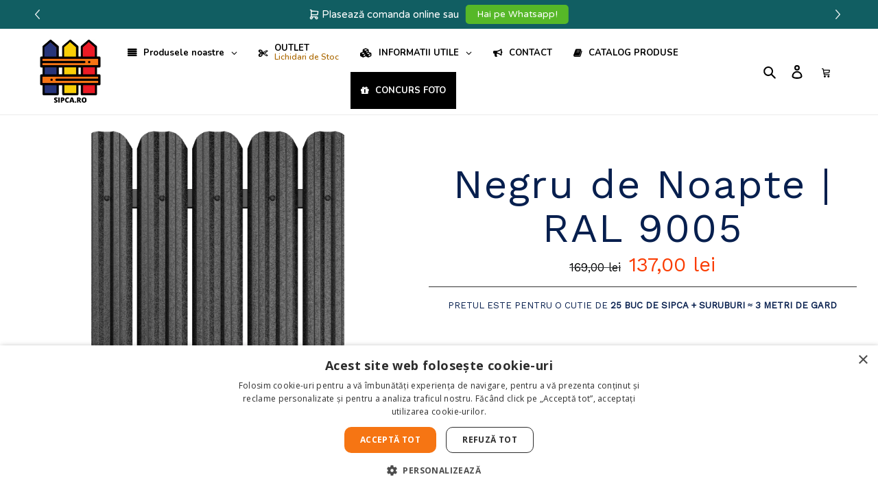

--- FILE ---
content_type: text/html; charset=utf-8
request_url: https://sipca.ro/pages/negru
body_size: 49111
content:


<!doctype html>
<html class="no-js" lang="ro-RO">
  <head>
    <!-- Google Tag Manager -->
    <script>
      (function(w,d,s,l,i){w[l]=w[l]||[];w[l].push({'gtm.start':
      new Date().getTime(),event:'gtm.js'});var f=d.getElementsByTagName(s)[0],
      j=d.createElement(s),dl=l!='dataLayer'?'&l='+l:'';j.async=true;j.src=
      'https://www.googletagmanager.com/gtm.js?id='+i+dl;f.parentNode.insertBefore(j,f);
      })(window,document,'script','dataLayer','GTM-NWDCPCP');
    </script>
    <!-- End Google Tag Manager -->

    <!-- Added by AVADA SEO Suite -->
    





<meta name="twitter:image" content="">




    <!-- /Added by AVADA SEO Suite -->

    <link rel="canonical" href="https://sipca.ro/pages/negru">

    
    

<meta name="description" content="">

    
    

<title>Negru RAL 9005 HM</title>

    <link rel="stylesheet" href="https://obscure-escarpment-2240.herokuapp.com/stylesheets/bcpo-front.css">
    <script>
      var bcpo_product={"id":4541595844656,"title":"Maro Ciocolată | RAL 8017","handle":"maro-ral-8018","description":"\u003cmeta charset=\"utf-8\"\u003e\n\u003ch3\u003e\n\u003cu\u003e\u003cstrong\u003eSipca Metalica pentru Gard\u003c\/strong\u003e\u003c\/u\u003e\u003cspan\u003e \u003c\/span\u003e- o alternativa actuala si incomparabila sipcilor de gard traditionale.\u003c\/h3\u003e\n\u003ch3\u003eCa si lemnul, gardul din sipci metalice are un aspect placut, dar carateristicile sale tehnice ii ofera o durata de viata mult mai lunga. \u003c\/h3\u003e\n\u003cul\u003e\n\u003cli\u003e\n\u003cdiv\u003eMaterie Prima de calitate\u003cspan\u003e \u003c\/span\u003e\u003cstrong\u003ePREMIUM\u003c\/strong\u003e. \u003c\/div\u003e\n\u003c\/li\u003e\n\u003cli\u003e\n\u003cdiv\u003eDurata de viata peste \u003cstrong\u003e50 de ani.\u003c\/strong\u003e \u003c\/div\u003e\n\u003c\/li\u003e\n\u003cli\u003e\n\u003cdiv\u003e\n\u003cstrong\u003eIntretinere\u003cspan\u003e \u003c\/span\u003e\u003c\/strong\u003efoarte\u003cspan\u003e \u003c\/span\u003e\u003cstrong\u003eredusa\u003cspan\u003e \u003c\/span\u003e\u003c\/strong\u003e(nu necesita revopsire, lacuire), cu exceptia spalarii rapide cu furtunul. \u003c\/div\u003e\n\u003c\/li\u003e\n\u003cli\u003e\n\u003cdiv\u003e\n\u003cstrong\u003eMarginile faltuile\u003cspan\u003e \u003c\/span\u003e\u003c\/strong\u003epentru o\u003cstrong\u003e\u003cspan\u003e \u003c\/span\u003edurabilitate sporita la deformarea mecanica. \u003c\/strong\u003e\n\u003c\/div\u003e\n\u003c\/li\u003e\n\u003cli\u003e\n\u003cdiv\u003e\n\u003cstrong\u003eMontajul poate fi executat\u003c\/strong\u003e\u003cspan\u003e \u003c\/span\u003echiar de\u003cstrong\u003e\u003cspan\u003e \u003c\/span\u003eclientul final\u003c\/strong\u003e, fara ajutorul unui profesionist si fara cunostinte specifice avansate. \u003c\/div\u003e\n\u003c\/li\u003e\n\u003cli\u003e\n\u003cdiv\u003ePoate fi montat atat pe\u003cspan\u003e \u003c\/span\u003e\u003cstrong\u003ezone plate\u003c\/strong\u003e\u003cspan\u003e \u003c\/span\u003ecat si pe\u003cspan\u003e \u003c\/span\u003e\u003cstrong\u003eteren cu panta \u003c\/strong\u003ein orice moment al anului.\u003c\/div\u003e\n\u003c\/li\u003e\n\u003cli\u003e\n\u003cdiv\u003e\n\u003cstrong\u003eStratul de zinc protejeaza\u003c\/strong\u003e\u003cspan\u003e \u003c\/span\u003eotelul\u003cstrong\u003e\u003cspan\u003e \u003c\/span\u003eimpotriva coroziunii\u003c\/strong\u003e\u003cspan\u003e \u003c\/span\u003esi mentine stratul de vopsea neafectat pentru o perioada indelungata de timp.\u003c\/div\u003e\n\u003c\/li\u003e\n\u003cli\u003e\n\u003cdiv\u003e\n\u003cstrong\u003eRezistent la intemperii\u003c\/strong\u003e, lumina directa a soarelui si la deterioarea mecanica. \u003c\/div\u003e\n\u003c\/li\u003e\n\u003cli\u003e\n\u003cdiv\u003eUnul din cele mai\u003cspan\u003e \u003c\/span\u003e\u003cstrong\u003eavantajoase rapoarte PRET - CALITATE. \u003c\/strong\u003e\n\u003c\/div\u003e\n\u003c\/li\u003e\n\u003cli\u003e\n\u003cdiv\u003e\u003cstrong\u003eUsor de transportat, usor de montat, usor de pastrat. \u003c\/strong\u003e\u003c\/div\u003e\n\u003c\/li\u003e\n\u003c\/ul\u003e\n\u003ch3\u003eAcest gard va va servi in mod fiabil pentru multi ani, fara a necesita o grija deosebita, nu rugineste si isi pastreaza aspectul pe tot parcursul duratei sale de viata. \u003c\/h3\u003e\n\u003cp\u003e\u003cstrong\u003e\u003cu\u003eInclus in set:\u003c\/u\u003e\u003c\/strong\u003e\u003c\/p\u003e\n\u003cul\u003e\n\u003cli\u003e25 bucati Sipca Metalica\u003c\/li\u003e\n\u003cli\u003e50 de suruburi asortate\u003c\/li\u003e\n\u003c\/ul\u003e\n\u003cdiv\u003e*barele de fixare nu sunt incluse; sunt recomandate 2 bare de fixare.\u003c\/div\u003e\n\u003cdiv\u003e*numarul recomandat este de 8 buc \/ metru liniar; un set (25 buc) ≈ 3m de gard. \u003c\/div\u003e","published_at":"2020-05-10T12:55:25+03:00","created_at":"2020-05-10T12:55:26+03:00","vendor":"www.sipca.ro","type":"Mat | 0.45mm","tags":["Sipca TISA"],"price":12700,"price_min":12700,"price_max":46100,"available":true,"price_varies":true,"compare_at_price":15800,"compare_at_price_min":15800,"compare_at_price_max":57200,"compare_at_price_varies":true,"variants":[{"id":32019325583408,"title":"0.40m","option1":"0.40m","option2":null,"option3":null,"sku":null,"requires_shipping":true,"taxable":true,"featured_image":null,"available":true,"name":"Maro Ciocolată | RAL 8017 - 0.40m","public_title":"0.40m","options":["0.40m"],"price":12700,"weight":5000,"compare_at_price":15800,"inventory_management":null,"barcode":null,"requires_selling_plan":false,"selling_plan_allocations":[]},{"id":32019325616176,"title":"0.50m","option1":"0.50m","option2":null,"option3":null,"sku":null,"requires_shipping":true,"taxable":true,"featured_image":null,"available":true,"name":"Maro Ciocolată | RAL 8017 - 0.50m","public_title":"0.50m","options":["0.50m"],"price":14700,"weight":6000,"compare_at_price":18500,"inventory_management":null,"barcode":null,"requires_selling_plan":false,"selling_plan_allocations":[]},{"id":32019325648944,"title":"0.60m","option1":"0.60m","option2":null,"option3":null,"sku":null,"requires_shipping":true,"taxable":true,"featured_image":null,"available":true,"name":"Maro Ciocolată | RAL 8017 - 0.60m","public_title":"0.60m","options":["0.60m"],"price":16700,"weight":7000,"compare_at_price":20700,"inventory_management":null,"barcode":null,"requires_selling_plan":false,"selling_plan_allocations":[]},{"id":32019325681712,"title":"0.70m","option1":"0.70m","option2":null,"option3":null,"sku":null,"requires_shipping":true,"taxable":true,"featured_image":null,"available":true,"name":"Maro Ciocolată | RAL 8017 - 0.70m","public_title":"0.70m","options":["0.70m"],"price":18800,"weight":8000,"compare_at_price":23400,"inventory_management":null,"barcode":null,"requires_selling_plan":false,"selling_plan_allocations":[]},{"id":32019325714480,"title":"0.80m","option1":"0.80m","option2":null,"option3":null,"sku":null,"requires_shipping":true,"taxable":true,"featured_image":null,"available":true,"name":"Maro Ciocolată | RAL 8017 - 0.80m","public_title":"0.80m","options":["0.80m"],"price":20900,"weight":9000,"compare_at_price":26000,"inventory_management":null,"barcode":null,"requires_selling_plan":false,"selling_plan_allocations":[]},{"id":32019325747248,"title":"0.90m","option1":"0.90m","option2":null,"option3":null,"sku":null,"requires_shipping":true,"taxable":true,"featured_image":null,"available":true,"name":"Maro Ciocolată | RAL 8017 - 0.90m","public_title":"0.90m","options":["0.90m"],"price":22800,"weight":10000,"compare_at_price":28300,"inventory_management":null,"barcode":null,"requires_selling_plan":false,"selling_plan_allocations":[]},{"id":32019325780016,"title":"1.0m","option1":"1.0m","option2":null,"option3":null,"sku":null,"requires_shipping":true,"taxable":true,"featured_image":null,"available":true,"name":"Maro Ciocolată | RAL 8017 - 1.0m","public_title":"1.0m","options":["1.0m"],"price":24900,"weight":11000,"compare_at_price":30900,"inventory_management":null,"barcode":null,"requires_selling_plan":false,"selling_plan_allocations":[]},{"id":32019325812784,"title":"1.10m","option1":"1.10m","option2":null,"option3":null,"sku":null,"requires_shipping":true,"taxable":true,"featured_image":null,"available":true,"name":"Maro Ciocolată | RAL 8017 - 1.10m","public_title":"1.10m","options":["1.10m"],"price":27100,"weight":13000,"compare_at_price":33600,"inventory_management":null,"barcode":null,"requires_selling_plan":false,"selling_plan_allocations":[]},{"id":32019325845552,"title":"1.20m","option1":"1.20m","option2":null,"option3":null,"sku":null,"requires_shipping":true,"taxable":true,"featured_image":null,"available":true,"name":"Maro Ciocolată | RAL 8017 - 1.20m","public_title":"1.20m","options":["1.20m"],"price":28900,"weight":14000,"compare_at_price":35800,"inventory_management":null,"barcode":null,"requires_selling_plan":false,"selling_plan_allocations":[]},{"id":32019325878320,"title":"1.30m","option1":"1.30m","option2":null,"option3":null,"sku":null,"requires_shipping":true,"taxable":true,"featured_image":null,"available":true,"name":"Maro Ciocolată | RAL 8017 - 1.30m","public_title":"1.30m","options":["1.30m"],"price":31000,"weight":15000,"compare_at_price":38500,"inventory_management":null,"barcode":null,"requires_selling_plan":false,"selling_plan_allocations":[]},{"id":32019325911088,"title":"1.40m","option1":"1.40m","option2":null,"option3":null,"sku":null,"requires_shipping":true,"taxable":true,"featured_image":null,"available":true,"name":"Maro Ciocolată | RAL 8017 - 1.40m","public_title":"1.40m","options":["1.40m"],"price":33100,"weight":16000,"compare_at_price":41100,"inventory_management":null,"barcode":null,"requires_selling_plan":false,"selling_plan_allocations":[]},{"id":32019325943856,"title":"1.50m","option1":"1.50m","option2":null,"option3":null,"sku":null,"requires_shipping":true,"taxable":true,"featured_image":null,"available":true,"name":"Maro Ciocolată | RAL 8017 - 1.50m","public_title":"1.50m","options":["1.50m"],"price":35000,"weight":17000,"compare_at_price":43400,"inventory_management":null,"barcode":null,"requires_selling_plan":false,"selling_plan_allocations":[]},{"id":32019325976624,"title":"1.60m","option1":"1.60m","option2":null,"option3":null,"sku":null,"requires_shipping":true,"taxable":true,"featured_image":null,"available":true,"name":"Maro Ciocolată | RAL 8017 - 1.60m","public_title":"1.60m","options":["1.60m"],"price":37800,"weight":18000,"compare_at_price":47000,"inventory_management":null,"barcode":null,"requires_selling_plan":false,"selling_plan_allocations":[]},{"id":32019326009392,"title":"1.70m","option1":"1.70m","option2":null,"option3":null,"sku":null,"requires_shipping":true,"taxable":true,"featured_image":null,"available":true,"name":"Maro Ciocolată | RAL 8017 - 1.70m","public_title":"1.70m","options":["1.70m"],"price":39900,"weight":19000,"compare_at_price":49600,"inventory_management":null,"barcode":null,"requires_selling_plan":false,"selling_plan_allocations":[]},{"id":32019326042160,"title":"1.80m","option1":"1.80m","option2":null,"option3":null,"sku":null,"requires_shipping":true,"taxable":true,"featured_image":null,"available":true,"name":"Maro Ciocolată | RAL 8017 - 1.80m","public_title":"1.80m","options":["1.80m"],"price":41800,"weight":20000,"compare_at_price":51900,"inventory_management":null,"barcode":null,"requires_selling_plan":false,"selling_plan_allocations":[]},{"id":32019326074928,"title":"1.90m","option1":"1.90m","option2":null,"option3":null,"sku":null,"requires_shipping":true,"taxable":true,"featured_image":null,"available":true,"name":"Maro Ciocolată | RAL 8017 - 1.90m","public_title":"1.90m","options":["1.90m"],"price":43900,"weight":22000,"compare_at_price":54500,"inventory_management":null,"barcode":null,"requires_selling_plan":false,"selling_plan_allocations":[]},{"id":32019326107696,"title":"2.0m","option1":"2.0m","option2":null,"option3":null,"sku":null,"requires_shipping":true,"taxable":true,"featured_image":null,"available":true,"name":"Maro Ciocolată | RAL 8017 - 2.0m","public_title":"2.0m","options":["2.0m"],"price":46100,"weight":23000,"compare_at_price":57200,"inventory_management":null,"barcode":null,"requires_selling_plan":false,"selling_plan_allocations":[]}],"images":["\/\/sipca.ro\/cdn\/shop\/files\/Tisa_RAL8017M_1.png?v=1768151580","\/\/sipca.ro\/cdn\/shop\/files\/Tisa_RAL8017M_3.png?v=1768151780","\/\/sipca.ro\/cdn\/shop\/files\/Tisa_RAL8017M_8.jpg?v=1768897352","\/\/sipca.ro\/cdn\/shop\/files\/Tisa_RAL8017M_8.png?v=1768897352","\/\/sipca.ro\/cdn\/shop\/files\/Tisa_RAL8017M_9.png?v=1768897352","\/\/sipca.ro\/cdn\/shop\/files\/Tisa_RAL8017M_10.png?v=1768897352","\/\/sipca.ro\/cdn\/shop\/files\/Tisa_RAL8017M_7.png?v=1768897352","\/\/sipca.ro\/cdn\/shop\/files\/Tisa_RAL8017M_12.png?v=1768897352","\/\/sipca.ro\/cdn\/shop\/files\/Tisa_RAL8017M_13.png?v=1768897352","\/\/sipca.ro\/cdn\/shop\/files\/Tisa_RAL8017M_11.png?v=1768897352","\/\/sipca.ro\/cdn\/shop\/files\/Tisa_RAL8017M_6.png?v=1768897352","\/\/sipca.ro\/cdn\/shop\/files\/Tisa_RAL8017M_2.png?v=1768897352","\/\/sipca.ro\/cdn\/shop\/files\/Tisa_RAL8017M_4.png?v=1768897352","\/\/sipca.ro\/cdn\/shop\/files\/Tisa_RAL8017M_5.png?v=1768897352"],"featured_image":"\/\/sipca.ro\/cdn\/shop\/files\/Tisa_RAL8017M_1.png?v=1768151580","options":["Selecteaza Inaltimea Sipcii:"],"media":[{"alt":null,"id":57866267230554,"position":1,"preview_image":{"aspect_ratio":1.0,"height":2000,"width":2000,"src":"\/\/sipca.ro\/cdn\/shop\/files\/Tisa_RAL8017M_1.png?v=1768151580"},"aspect_ratio":1.0,"height":2000,"media_type":"image","src":"\/\/sipca.ro\/cdn\/shop\/files\/Tisa_RAL8017M_1.png?v=1768151580","width":2000},{"alt":null,"id":57866267296090,"position":2,"preview_image":{"aspect_ratio":1.0,"height":2000,"width":2000,"src":"\/\/sipca.ro\/cdn\/shop\/files\/Tisa_RAL8017M_3.png?v=1768151780"},"aspect_ratio":1.0,"height":2000,"media_type":"image","src":"\/\/sipca.ro\/cdn\/shop\/files\/Tisa_RAL8017M_3.png?v=1768151780","width":2000},{"alt":null,"id":58099606159706,"position":3,"preview_image":{"aspect_ratio":1.0,"height":886,"width":886,"src":"\/\/sipca.ro\/cdn\/shop\/files\/Tisa_RAL8017M_8.jpg?v=1768897352"},"aspect_ratio":1.0,"height":886,"media_type":"image","src":"\/\/sipca.ro\/cdn\/shop\/files\/Tisa_RAL8017M_8.jpg?v=1768897352","width":886},{"alt":null,"id":57866267459930,"position":4,"preview_image":{"aspect_ratio":1.0,"height":2000,"width":2000,"src":"\/\/sipca.ro\/cdn\/shop\/files\/Tisa_RAL8017M_8.png?v=1768897352"},"aspect_ratio":1.0,"height":2000,"media_type":"image","src":"\/\/sipca.ro\/cdn\/shop\/files\/Tisa_RAL8017M_8.png?v=1768897352","width":2000},{"alt":null,"id":57866267492698,"position":5,"preview_image":{"aspect_ratio":1.0,"height":2000,"width":2000,"src":"\/\/sipca.ro\/cdn\/shop\/files\/Tisa_RAL8017M_9.png?v=1768897352"},"aspect_ratio":1.0,"height":2000,"media_type":"image","src":"\/\/sipca.ro\/cdn\/shop\/files\/Tisa_RAL8017M_9.png?v=1768897352","width":2000},{"alt":null,"id":57866267525466,"position":6,"preview_image":{"aspect_ratio":1.0,"height":2000,"width":2000,"src":"\/\/sipca.ro\/cdn\/shop\/files\/Tisa_RAL8017M_10.png?v=1768897352"},"aspect_ratio":1.0,"height":2000,"media_type":"image","src":"\/\/sipca.ro\/cdn\/shop\/files\/Tisa_RAL8017M_10.png?v=1768897352","width":2000},{"alt":null,"id":57866267427162,"position":7,"preview_image":{"aspect_ratio":1.0,"height":2000,"width":2000,"src":"\/\/sipca.ro\/cdn\/shop\/files\/Tisa_RAL8017M_7.png?v=1768897352"},"aspect_ratio":1.0,"height":2000,"media_type":"image","src":"\/\/sipca.ro\/cdn\/shop\/files\/Tisa_RAL8017M_7.png?v=1768897352","width":2000},{"alt":null,"id":57866267591002,"position":8,"preview_image":{"aspect_ratio":1.0,"height":2000,"width":2000,"src":"\/\/sipca.ro\/cdn\/shop\/files\/Tisa_RAL8017M_12.png?v=1768897352"},"aspect_ratio":1.0,"height":2000,"media_type":"image","src":"\/\/sipca.ro\/cdn\/shop\/files\/Tisa_RAL8017M_12.png?v=1768897352","width":2000},{"alt":null,"id":57866267623770,"position":9,"preview_image":{"aspect_ratio":1.0,"height":2000,"width":2000,"src":"\/\/sipca.ro\/cdn\/shop\/files\/Tisa_RAL8017M_13.png?v=1768897352"},"aspect_ratio":1.0,"height":2000,"media_type":"image","src":"\/\/sipca.ro\/cdn\/shop\/files\/Tisa_RAL8017M_13.png?v=1768897352","width":2000},{"alt":null,"id":57866267558234,"position":10,"preview_image":{"aspect_ratio":1.0,"height":2000,"width":2000,"src":"\/\/sipca.ro\/cdn\/shop\/files\/Tisa_RAL8017M_11.png?v=1768897352"},"aspect_ratio":1.0,"height":2000,"media_type":"image","src":"\/\/sipca.ro\/cdn\/shop\/files\/Tisa_RAL8017M_11.png?v=1768897352","width":2000},{"alt":null,"id":57866267394394,"position":11,"preview_image":{"aspect_ratio":1.0,"height":2000,"width":2000,"src":"\/\/sipca.ro\/cdn\/shop\/files\/Tisa_RAL8017M_6.png?v=1768897352"},"aspect_ratio":1.0,"height":2000,"media_type":"image","src":"\/\/sipca.ro\/cdn\/shop\/files\/Tisa_RAL8017M_6.png?v=1768897352","width":2000},{"alt":null,"id":57866267263322,"position":12,"preview_image":{"aspect_ratio":1.0,"height":2000,"width":2000,"src":"\/\/sipca.ro\/cdn\/shop\/files\/Tisa_RAL8017M_2.png?v=1768897352"},"aspect_ratio":1.0,"height":2000,"media_type":"image","src":"\/\/sipca.ro\/cdn\/shop\/files\/Tisa_RAL8017M_2.png?v=1768897352","width":2000},{"alt":null,"id":57866267328858,"position":13,"preview_image":{"aspect_ratio":1.0,"height":2000,"width":2000,"src":"\/\/sipca.ro\/cdn\/shop\/files\/Tisa_RAL8017M_4.png?v=1768897352"},"aspect_ratio":1.0,"height":2000,"media_type":"image","src":"\/\/sipca.ro\/cdn\/shop\/files\/Tisa_RAL8017M_4.png?v=1768897352","width":2000},{"alt":null,"id":57866267361626,"position":14,"preview_image":{"aspect_ratio":1.0,"height":2000,"width":2000,"src":"\/\/sipca.ro\/cdn\/shop\/files\/Tisa_RAL8017M_5.png?v=1768897352"},"aspect_ratio":1.0,"height":2000,"media_type":"image","src":"\/\/sipca.ro\/cdn\/shop\/files\/Tisa_RAL8017M_5.png?v=1768897352","width":2000}],"requires_selling_plan":false,"selling_plan_groups":[],"content":"\u003cmeta charset=\"utf-8\"\u003e\n\u003ch3\u003e\n\u003cu\u003e\u003cstrong\u003eSipca Metalica pentru Gard\u003c\/strong\u003e\u003c\/u\u003e\u003cspan\u003e \u003c\/span\u003e- o alternativa actuala si incomparabila sipcilor de gard traditionale.\u003c\/h3\u003e\n\u003ch3\u003eCa si lemnul, gardul din sipci metalice are un aspect placut, dar carateristicile sale tehnice ii ofera o durata de viata mult mai lunga. \u003c\/h3\u003e\n\u003cul\u003e\n\u003cli\u003e\n\u003cdiv\u003eMaterie Prima de calitate\u003cspan\u003e \u003c\/span\u003e\u003cstrong\u003ePREMIUM\u003c\/strong\u003e. \u003c\/div\u003e\n\u003c\/li\u003e\n\u003cli\u003e\n\u003cdiv\u003eDurata de viata peste \u003cstrong\u003e50 de ani.\u003c\/strong\u003e \u003c\/div\u003e\n\u003c\/li\u003e\n\u003cli\u003e\n\u003cdiv\u003e\n\u003cstrong\u003eIntretinere\u003cspan\u003e \u003c\/span\u003e\u003c\/strong\u003efoarte\u003cspan\u003e \u003c\/span\u003e\u003cstrong\u003eredusa\u003cspan\u003e \u003c\/span\u003e\u003c\/strong\u003e(nu necesita revopsire, lacuire), cu exceptia spalarii rapide cu furtunul. \u003c\/div\u003e\n\u003c\/li\u003e\n\u003cli\u003e\n\u003cdiv\u003e\n\u003cstrong\u003eMarginile faltuile\u003cspan\u003e \u003c\/span\u003e\u003c\/strong\u003epentru o\u003cstrong\u003e\u003cspan\u003e \u003c\/span\u003edurabilitate sporita la deformarea mecanica. \u003c\/strong\u003e\n\u003c\/div\u003e\n\u003c\/li\u003e\n\u003cli\u003e\n\u003cdiv\u003e\n\u003cstrong\u003eMontajul poate fi executat\u003c\/strong\u003e\u003cspan\u003e \u003c\/span\u003echiar de\u003cstrong\u003e\u003cspan\u003e \u003c\/span\u003eclientul final\u003c\/strong\u003e, fara ajutorul unui profesionist si fara cunostinte specifice avansate. \u003c\/div\u003e\n\u003c\/li\u003e\n\u003cli\u003e\n\u003cdiv\u003ePoate fi montat atat pe\u003cspan\u003e \u003c\/span\u003e\u003cstrong\u003ezone plate\u003c\/strong\u003e\u003cspan\u003e \u003c\/span\u003ecat si pe\u003cspan\u003e \u003c\/span\u003e\u003cstrong\u003eteren cu panta \u003c\/strong\u003ein orice moment al anului.\u003c\/div\u003e\n\u003c\/li\u003e\n\u003cli\u003e\n\u003cdiv\u003e\n\u003cstrong\u003eStratul de zinc protejeaza\u003c\/strong\u003e\u003cspan\u003e \u003c\/span\u003eotelul\u003cstrong\u003e\u003cspan\u003e \u003c\/span\u003eimpotriva coroziunii\u003c\/strong\u003e\u003cspan\u003e \u003c\/span\u003esi mentine stratul de vopsea neafectat pentru o perioada indelungata de timp.\u003c\/div\u003e\n\u003c\/li\u003e\n\u003cli\u003e\n\u003cdiv\u003e\n\u003cstrong\u003eRezistent la intemperii\u003c\/strong\u003e, lumina directa a soarelui si la deterioarea mecanica. \u003c\/div\u003e\n\u003c\/li\u003e\n\u003cli\u003e\n\u003cdiv\u003eUnul din cele mai\u003cspan\u003e \u003c\/span\u003e\u003cstrong\u003eavantajoase rapoarte PRET - CALITATE. \u003c\/strong\u003e\n\u003c\/div\u003e\n\u003c\/li\u003e\n\u003cli\u003e\n\u003cdiv\u003e\u003cstrong\u003eUsor de transportat, usor de montat, usor de pastrat. \u003c\/strong\u003e\u003c\/div\u003e\n\u003c\/li\u003e\n\u003c\/ul\u003e\n\u003ch3\u003eAcest gard va va servi in mod fiabil pentru multi ani, fara a necesita o grija deosebita, nu rugineste si isi pastreaza aspectul pe tot parcursul duratei sale de viata. \u003c\/h3\u003e\n\u003cp\u003e\u003cstrong\u003e\u003cu\u003eInclus in set:\u003c\/u\u003e\u003c\/strong\u003e\u003c\/p\u003e\n\u003cul\u003e\n\u003cli\u003e25 bucati Sipca Metalica\u003c\/li\u003e\n\u003cli\u003e50 de suruburi asortate\u003c\/li\u003e\n\u003c\/ul\u003e\n\u003cdiv\u003e*barele de fixare nu sunt incluse; sunt recomandate 2 bare de fixare.\u003c\/div\u003e\n\u003cdiv\u003e*numarul recomandat este de 8 buc \/ metru liniar; un set (25 buc) ≈ 3m de gard. \u003c\/div\u003e"};  var bcpo_settings={"fallback":"buttons","auto_select":"off","load_main_image":"on","border_style":"round","tooltips":"show","sold_out_style":"transparent","theme":"light","jumbo_colors":"medium","jumbo_images":"medium","circle_swatches":"","inventory_style":"amazon","override_ajax":"on","money_format2":"{{amount_with_comma_separator}} lei RON","money_format_without_currency":"{{amount_with_comma_separator}} lei","show_currency":"off","global_auto_image_options":"","global_color_options":"","global_colors":[{"key":"","value":"ecf42f"}],"shop_currency":"RON"};var inventory_quantity = [];inventory_quantity.push(-122);inventory_quantity.push(-72);inventory_quantity.push(-56);inventory_quantity.push(-35);inventory_quantity.push(-76);inventory_quantity.push(-76);inventory_quantity.push(-339);inventory_quantity.push(-215);inventory_quantity.push(-407);inventory_quantity.push(-374);inventory_quantity.push(-276);inventory_quantity.push(-906);inventory_quantity.push(-448);inventory_quantity.push(-843);inventory_quantity.push(-408);inventory_quantity.push(-126);inventory_quantity.push(-293);if(bcpo_product) { for (var i = 0; i < bcpo_product.variants.length; i += 1) { bcpo_product.variants[i].inventory_quantity = inventory_quantity[i]; }}window.bcpo = window.bcpo || {}; bcpo.cart = {"note":null,"attributes":{},"original_total_price":0,"total_price":0,"total_discount":0,"total_weight":0.0,"item_count":0,"items":[],"requires_shipping":false,"currency":"RON","items_subtotal_price":0,"cart_level_discount_applications":[],"checkout_charge_amount":0}; bcpo.ogFormData = FormData;
    </script><!--Content in content_for_header -->
<style></style><!--LH--><meta charset="utf-8">
    <meta http-equiv="X-UA-Compatible" content="IE=edge,chrome=1">
    <meta name="viewport" content="width=device-width,initial-scale=1">
    <meta name="theme-color" content="#f67512"><link rel="shortcut icon" href="//sipca.ro/cdn/shop/files/output-onlinepngtools_32x32.png?v=1614288046" type="image/png"><!-- /snippets/social-meta-tags.liquid -->




<meta property="og:site_name" content="www.sipca.ro">
<meta property="og:url" content="https://sipca.ro/pages/negru">
<meta property="og:title" content="Negru RAL 9005 HM">
<meta property="og:type" content="website">
<meta property="og:description" content="www.sipca.ro este Primul Magazin Online de Sipca Metalica pentru Gard din Romania! Cea mai mare gama de finisaje premium  si culori. Garantie de pana la 30 ANI. Plata cu Cardul in Rate. Calitate Premium. ">





<meta name="twitter:card" content="summary_large_image">
<meta name="twitter:title" content="Negru RAL 9005 HM">
<meta name="twitter:description" content="www.sipca.ro este Primul Magazin Online de Sipca Metalica pentru Gard din Romania! Cea mai mare gama de finisaje premium  si culori. Garantie de pana la 30 ANI. Plata cu Cardul in Rate. Calitate Premium. ">


    <link href="//sipca.ro/cdn/shop/t/20/assets/theme.scss.css?v=68596994265327094571766743004" rel="stylesheet" type="text/css" media="all" />

    <script>
      var theme = {
        breakpoints: {
          medium: 750,
          large: 990,
          widescreen: 1400
        },
        strings: {
          addToCart: "Adaugă în coș",
          soldOut: "Stoc epuizat",
          unavailable: "Indisponibil",
          regularPrice: "Preț obișnuit",
          salePrice: "Preț la ofertă",
          sale: "Vânzare",
          fromLowestPrice: "de la [price]",
          vendor: "Vânzător",
          showMore: "Afișează mai mult",
          showLess: "Afișează mai puțin",
          searchFor: "Caută",
          addressError: "Eroare la căutarea adresei respective",
          addressNoResults: "Nu există rezultate pentru adresa respectivă",
          addressQueryLimit: "Ai depășit limita de utilizare a API-ului Google. Ia în considerare trecerea la un \u003ca href=\"https:\/\/developers.google.com\/maps\/premium\/usage-limits\"\u003ePlan Premium\u003c\/a\u003e.",
          authError: "A apărut o problemă la autentificarea contului tău Google Maps.",
          newWindow: "Se deschide într-o fereastră nouă.",
          external: "Deschide un site extern.",
          newWindowExternal: "Deschide site-ul extern într-o fereastră nouă.",
          removeLabel: "Elimină [product]",
          update: "Actualizează",
          quantity: "Cantitate",
          discountedTotal: "Total redus",
          regularTotal: "Total obișnuit",
          priceColumn: "Vezi coloana Preț pentru detalii despre reduceri.",
          quantityMinimumMessage: "Cantitatea trebuie să fie de 1 sau mai mult",
          cartError: "A aparut o eroare la actualizarea coșului. Incearcă din nou.",
          removedItemMessage: "S-a eliminat \u003cspan class=\"cart__removed-product-details\"\u003e([quantity]) [link]\u003c\/span\u003e din cosul tau.",
          unitPrice: "Preț unitar",
          unitPriceSeparator: "pe",
          oneCartCount: "1 articol",
          otherCartCount: "[count] articole",
          quantityLabel: "Cantitate: [count]",
          products: "Produse",
          loading: "Se încarcă",
          number_of_results: "[result_number] din [results_count]",
          number_of_results_found: "[results_count] rezultate găsite",
          one_result_found: "1 rezultat găsit"
        },
        moneyFormat: "{{amount_with_comma_separator}} lei",
        moneyFormatWithCurrency: "{{amount_with_comma_separator}} lei RON",
        settings: {
          predictiveSearchEnabled: true,
          predictiveSearchShowPrice: true,
          predictiveSearchShowVendor: false
        }
      }

      document.documentElement.className = document.documentElement.className.replace('no-js', 'js');
    </script><script src="//sipca.ro/cdn/shop/t/20/assets/lazysizes.js?v=94224023136283657951592923452" async="async"></script>
    <script src="//sipca.ro/cdn/shop/t/20/assets/vendor.js?v=85833464202832145531592923455" defer="defer"></script>
    <script src="//sipca.ro/cdn/shop/t/20/assets/theme.js?v=89031576585505892971592923453" defer="defer"></script>

    <!-- "snippets/buddha-megamenu-before.liquid" was not rendered, the associated app was uninstalled -->
    <!-- "snippets/buddha-megamenu.liquid" was not rendered, the associated app was uninstalled -->

    <!-- Avada FSB Script -->
    <script>var AVADA_FSB = {
    bars: [{"device_target":[],"langify_locale":"en","font_size":16,"background_image":"","font_weight":400,"goal":100,"open_new_tab":true,"currency_symbol":"$","customIncludeUrls":"","has_langify":false,"clickable":true,"below_goal_message":"Only [[below_goal]] away for free shipping","position":"top_page","announcement_only":true,"priority":0,"toDate":null,"without_decimal":false,"close_time_unit":"days","link_url":"/checkout","countries":[],"status":true,"name":"Livrare Gratuita in toata Romania!","initial_message":"💡 Livrare Gratuita pentru orice comanda! ","button_link_bg_color":"#8F8F8F","countries_all":true,"allow_show":"all","custom_bg_url":"","text_color":"#FFF","custom_css":"","timezone":"America/New_York","customExcludeUrls":"","clickable_bars":["achieve_goal_message"],"custom_goal":null,"with_close_button":false,"background_color":"#061054","currency_code":"USD","currency_locale":"en-US","strong_color":"","close_time":1,"button_link_text_color":"#FFF","fromDate":null,"achieve_goal_message":"Congrats! You have got free shipping","allow_device":"all","excludesPages":[],"button_link_content":"Check out now!","includesPages":["/"],"goal_text_color":"#FFF","custom_js":"","opacity":1,"padding":8,"font":"Roboto","clickable_type":"button_link"}],
    cart: 0,
    compatible: {
      langify: ''
    }
}</script>

  
  <!-- Avada FSB Compatible Script -->
 
  
  
  
  
  
  <!-- /Avada FSB Compatible Script -->


    <!-- /Avada FSB Script -->

    <script>window.performance && window.performance.mark && window.performance.mark('shopify.content_for_header.start');</script><meta name="google-site-verification" content="2U7aCP_kKn4LqdZymvlZEsHNK7mXD--NhKxZdv0dHRQ">
<meta name="google-site-verification" content="BcUkKhhCEpyweWRvmoeRyqmZVIcmA3-JNs_V3FIYeS4">
<meta name="facebook-domain-verification" content="53olirqyk7ojrs49pxio5fy4bx8n55">
<meta id="shopify-digital-wallet" name="shopify-digital-wallet" content="/29126721584/digital_wallets/dialog">
<script async="async" src="/checkouts/internal/preloads.js?locale=ro-RO"></script>
<script id="shopify-features" type="application/json">{"accessToken":"503dde7097912fad449bf4c484c49a31","betas":["rich-media-storefront-analytics"],"domain":"sipca.ro","predictiveSearch":true,"shopId":29126721584,"locale":"ro"}</script>
<script>var Shopify = Shopify || {};
Shopify.shop = "www-sipca-ro.myshopify.com";
Shopify.locale = "ro-RO";
Shopify.currency = {"active":"RON","rate":"1.0"};
Shopify.country = "RO";
Shopify.theme = {"name":"Debut","id":82905628720,"schema_name":"Debut","schema_version":"16.7.0","theme_store_id":796,"role":"main"};
Shopify.theme.handle = "null";
Shopify.theme.style = {"id":null,"handle":null};
Shopify.cdnHost = "sipca.ro/cdn";
Shopify.routes = Shopify.routes || {};
Shopify.routes.root = "/";</script>
<script type="module">!function(o){(o.Shopify=o.Shopify||{}).modules=!0}(window);</script>
<script>!function(o){function n(){var o=[];function n(){o.push(Array.prototype.slice.apply(arguments))}return n.q=o,n}var t=o.Shopify=o.Shopify||{};t.loadFeatures=n(),t.autoloadFeatures=n()}(window);</script>
<script id="shop-js-analytics" type="application/json">{"pageType":"page"}</script>
<script defer="defer" async type="module" src="//sipca.ro/cdn/shopifycloud/shop-js/modules/v2/client.init-shop-cart-sync_BrMiuKTl.ro-RO.esm.js"></script>
<script defer="defer" async type="module" src="//sipca.ro/cdn/shopifycloud/shop-js/modules/v2/chunk.common_Du-6Yuvl.esm.js"></script>
<script defer="defer" async type="module" src="//sipca.ro/cdn/shopifycloud/shop-js/modules/v2/chunk.modal_D8avCJSe.esm.js"></script>
<script type="module">
  await import("//sipca.ro/cdn/shopifycloud/shop-js/modules/v2/client.init-shop-cart-sync_BrMiuKTl.ro-RO.esm.js");
await import("//sipca.ro/cdn/shopifycloud/shop-js/modules/v2/chunk.common_Du-6Yuvl.esm.js");
await import("//sipca.ro/cdn/shopifycloud/shop-js/modules/v2/chunk.modal_D8avCJSe.esm.js");

  window.Shopify.SignInWithShop?.initShopCartSync?.({"fedCMEnabled":true,"windoidEnabled":true});

</script>
<script>(function() {
  var isLoaded = false;
  function asyncLoad() {
    if (isLoaded) return;
    isLoaded = true;
    var urls = ["https:\/\/call.chatra.io\/shopify?chatraId=stqsydaEeTDDiahv7\u0026shop=www-sipca-ro.myshopify.com","https:\/\/shopify.covet.pics\/covet-pics-widget-inject.js?shop=www-sipca-ro.myshopify.com","\/\/d1liekpayvooaz.cloudfront.net\/apps\/customizery\/customizery.js?shop=www-sipca-ro.myshopify.com","https:\/\/seo.apps.avada.io\/avada-seo-installed.js?shop=www-sipca-ro.myshopify.com","https:\/\/cdn.hextom.com\/js\/quickannouncementbar.js?shop=www-sipca-ro.myshopify.com","https:\/\/cdn.calconic.com\/static\/js\/calconic.min.js?shop=www-sipca-ro.myshopify.com","https:\/\/cdn.calconic.com\/static\/js\/calconic.cart.min.js?shop=www-sipca-ro.myshopify.com"];
    for (var i = 0; i < urls.length; i++) {
      var s = document.createElement('script');
      s.type = 'text/javascript';
      s.async = true;
      s.src = urls[i];
      var x = document.getElementsByTagName('script')[0];
      x.parentNode.insertBefore(s, x);
    }
  };
  if(window.attachEvent) {
    window.attachEvent('onload', asyncLoad);
  } else {
    window.addEventListener('load', asyncLoad, false);
  }
})();</script>
<script id="__st">var __st={"a":29126721584,"offset":7200,"reqid":"c64ba574-8ffd-46e1-9b53-55b847a243c7-1769088850","pageurl":"sipca.ro\/pages\/negru","s":"pages-52252606512","u":"766f85bb870b","p":"page","rtyp":"page","rid":52252606512};</script>
<script>window.ShopifyPaypalV4VisibilityTracking = true;</script>
<script id="captcha-bootstrap">!function(){'use strict';const t='contact',e='account',n='new_comment',o=[[t,t],['blogs',n],['comments',n],[t,'customer']],c=[[e,'customer_login'],[e,'guest_login'],[e,'recover_customer_password'],[e,'create_customer']],r=t=>t.map((([t,e])=>`form[action*='/${t}']:not([data-nocaptcha='true']) input[name='form_type'][value='${e}']`)).join(','),a=t=>()=>t?[...document.querySelectorAll(t)].map((t=>t.form)):[];function s(){const t=[...o],e=r(t);return a(e)}const i='password',u='form_key',d=['recaptcha-v3-token','g-recaptcha-response','h-captcha-response',i],f=()=>{try{return window.sessionStorage}catch{return}},m='__shopify_v',_=t=>t.elements[u];function p(t,e,n=!1){try{const o=window.sessionStorage,c=JSON.parse(o.getItem(e)),{data:r}=function(t){const{data:e,action:n}=t;return t[m]||n?{data:e,action:n}:{data:t,action:n}}(c);for(const[e,n]of Object.entries(r))t.elements[e]&&(t.elements[e].value=n);n&&o.removeItem(e)}catch(o){console.error('form repopulation failed',{error:o})}}const l='form_type',E='cptcha';function T(t){t.dataset[E]=!0}const w=window,h=w.document,L='Shopify',v='ce_forms',y='captcha';let A=!1;((t,e)=>{const n=(g='f06e6c50-85a8-45c8-87d0-21a2b65856fe',I='https://cdn.shopify.com/shopifycloud/storefront-forms-hcaptcha/ce_storefront_forms_captcha_hcaptcha.v1.5.2.iife.js',D={infoText:'Protejat prin hCaptcha',privacyText:'Confidențialitate',termsText:'Condiții'},(t,e,n)=>{const o=w[L][v],c=o.bindForm;if(c)return c(t,g,e,D).then(n);var r;o.q.push([[t,g,e,D],n]),r=I,A||(h.body.append(Object.assign(h.createElement('script'),{id:'captcha-provider',async:!0,src:r})),A=!0)});var g,I,D;w[L]=w[L]||{},w[L][v]=w[L][v]||{},w[L][v].q=[],w[L][y]=w[L][y]||{},w[L][y].protect=function(t,e){n(t,void 0,e),T(t)},Object.freeze(w[L][y]),function(t,e,n,w,h,L){const[v,y,A,g]=function(t,e,n){const i=e?o:[],u=t?c:[],d=[...i,...u],f=r(d),m=r(i),_=r(d.filter((([t,e])=>n.includes(e))));return[a(f),a(m),a(_),s()]}(w,h,L),I=t=>{const e=t.target;return e instanceof HTMLFormElement?e:e&&e.form},D=t=>v().includes(t);t.addEventListener('submit',(t=>{const e=I(t);if(!e)return;const n=D(e)&&!e.dataset.hcaptchaBound&&!e.dataset.recaptchaBound,o=_(e),c=g().includes(e)&&(!o||!o.value);(n||c)&&t.preventDefault(),c&&!n&&(function(t){try{if(!f())return;!function(t){const e=f();if(!e)return;const n=_(t);if(!n)return;const o=n.value;o&&e.removeItem(o)}(t);const e=Array.from(Array(32),(()=>Math.random().toString(36)[2])).join('');!function(t,e){_(t)||t.append(Object.assign(document.createElement('input'),{type:'hidden',name:u})),t.elements[u].value=e}(t,e),function(t,e){const n=f();if(!n)return;const o=[...t.querySelectorAll(`input[type='${i}']`)].map((({name:t})=>t)),c=[...d,...o],r={};for(const[a,s]of new FormData(t).entries())c.includes(a)||(r[a]=s);n.setItem(e,JSON.stringify({[m]:1,action:t.action,data:r}))}(t,e)}catch(e){console.error('failed to persist form',e)}}(e),e.submit())}));const S=(t,e)=>{t&&!t.dataset[E]&&(n(t,e.some((e=>e===t))),T(t))};for(const o of['focusin','change'])t.addEventListener(o,(t=>{const e=I(t);D(e)&&S(e,y())}));const B=e.get('form_key'),M=e.get(l),P=B&&M;t.addEventListener('DOMContentLoaded',(()=>{const t=y();if(P)for(const e of t)e.elements[l].value===M&&p(e,B);[...new Set([...A(),...v().filter((t=>'true'===t.dataset.shopifyCaptcha))])].forEach((e=>S(e,t)))}))}(h,new URLSearchParams(w.location.search),n,t,e,['guest_login'])})(!0,!0)}();</script>
<script integrity="sha256-4kQ18oKyAcykRKYeNunJcIwy7WH5gtpwJnB7kiuLZ1E=" data-source-attribution="shopify.loadfeatures" defer="defer" src="//sipca.ro/cdn/shopifycloud/storefront/assets/storefront/load_feature-a0a9edcb.js" crossorigin="anonymous"></script>
<script data-source-attribution="shopify.dynamic_checkout.dynamic.init">var Shopify=Shopify||{};Shopify.PaymentButton=Shopify.PaymentButton||{isStorefrontPortableWallets:!0,init:function(){window.Shopify.PaymentButton.init=function(){};var t=document.createElement("script");t.src="https://sipca.ro/cdn/shopifycloud/portable-wallets/latest/portable-wallets.ro.js",t.type="module",document.head.appendChild(t)}};
</script>
<script data-source-attribution="shopify.dynamic_checkout.buyer_consent">
  function portableWalletsHideBuyerConsent(e){var t=document.getElementById("shopify-buyer-consent"),n=document.getElementById("shopify-subscription-policy-button");t&&n&&(t.classList.add("hidden"),t.setAttribute("aria-hidden","true"),n.removeEventListener("click",e))}function portableWalletsShowBuyerConsent(e){var t=document.getElementById("shopify-buyer-consent"),n=document.getElementById("shopify-subscription-policy-button");t&&n&&(t.classList.remove("hidden"),t.removeAttribute("aria-hidden"),n.addEventListener("click",e))}window.Shopify?.PaymentButton&&(window.Shopify.PaymentButton.hideBuyerConsent=portableWalletsHideBuyerConsent,window.Shopify.PaymentButton.showBuyerConsent=portableWalletsShowBuyerConsent);
</script>
<script data-source-attribution="shopify.dynamic_checkout.cart.bootstrap">document.addEventListener("DOMContentLoaded",(function(){function t(){return document.querySelector("shopify-accelerated-checkout-cart, shopify-accelerated-checkout")}if(t())Shopify.PaymentButton.init();else{new MutationObserver((function(e,n){t()&&(Shopify.PaymentButton.init(),n.disconnect())})).observe(document.body,{childList:!0,subtree:!0})}}));
</script>
<script id='scb4127' type='text/javascript' async='' src='https://sipca.ro/cdn/shopifycloud/privacy-banner/storefront-banner.js'></script>
<script>window.performance && window.performance.mark && window.performance.mark('shopify.content_for_header.end');</script>

    <!-- "snippets/pagefly-header.liquid" was not rendered, the associated app was uninstalled -->
    <!-- Gem_Page_Header_Script -->
        


    <!-- End_Gem_Page_Header_Script -->
    <!-- QIKIFY NAVIGATOR START --> <script id="qikify-navigator"> 'use strict'; var shopifyCurrencyFormat = "{{amount_with_comma_separator}} lei"; var shopifyLinkLists = [{ id: "main-menu", title: "menu 1", items: ["/pages/imitatie-lemn","/pages/imitatie-lemn","/pages/imitatie-piatra","/pages/hi-mat","/pages/mat-bgm","/pages/mat-bgm",], },{ id: "footer", title: "Footer menu", items: ["/pages/cum-comand","/pages/modalitati-de-plata","/pages/intrebari-frecvente","/pages/termeni-si-conditii","/pages/politica-de-confidentialitate","/pages/retur","/pages/despre-cookie","/pages/ccpa-opt-out",], },{ id: "footer-menu-2", title: "FOOTER MENU 2", items: ["/pages/imitatie-lemn","/pages/imitatie-piatra","/pages/hi-mat","/pages/mat-bgm","/pages/acasa",], },{ id: "footer-menu-3", title: "FOOTER MENU 3 ", items: ["/pages/ghid-culori","/pages/mostra-gratuita","/pages/intrebari-frecvente",], },{ id: "customer-account-main-menu", title: "Customer account main menu", items: ["/","https://shopify.com/29126721584/account/orders?locale=ro-RO&region_country=RO",], },]; window.shopifyLinkLists = shopifyLinkLists; window.shopifyCurrencyFormat = shopifyCurrencyFormat; </script> <!-- QIKIFY NAVIGATOR END -->
    <script id="qikify-smartmenu-status" type="application/json">1</script><script id="qikify-smartmenu-data" type="application/json">{"menu_selector":"selector","theme_selector":"all","transition":"fade","trigger":"hover","show_indicator":true,"show_mobile_indicator":true,"submenu_fullwidth":true,"menu_height":"50","alignment":"center","root_padding":"10","megamenu":[{"id":"tmenu-menu-510925","setting":{"item_layout":"text","submenu_type":"tab","submenu_mega_position":"fullwidth","title":"IMIITATIE LEMN","submenu_masonry":false,"submenu_tab_position":"top","icon":{"id":"fire","name":"fire","code":"\uf06d","type":"fas"}},"menus":[{"id":"tmenu-menu-997383","setting":{"item_layout":"text","title":"IMITATIE LEMN (0.40mm)"},"menus":[{"id":"tmenu-menu-511648","setting":{"item_layout":"icon","title":"Imitatie Lemn (0.40mm) | Finisajul Imitatie Lemn pe Fata","item_display":true,"column_width":"12"},"menus":[{"id":"tmenu-menu-516402","setting":{"item_layout":"product","title":"Menu item","product":{"id":4526903099440,"handle":"stejar-striat","title":"Stejar Striat","image":{"src":"https:\/\/cdn.shopify.com\/s\/files\/1\/0291\/2672\/1584\/products\/O_BOTH.jpg?v=1589721253"},"price":"100.00"},"column_width":"2"},"menus":[]},{"id":"tmenu-menu-322029","setting":{"item_layout":"product","title":"Menu item","product":{"id":4526903099440,"handle":"stejar-striat","title":"Stejar Striat","image":{"src":"https:\/\/cdn.shopify.com\/s\/files\/1\/0291\/2672\/1584\/products\/O_BOTH.jpg?v=1589721253"},"price":"100.00"},"column_width":"2"},"menus":[]},{"id":"tmenu-menu-977973","setting":{"item_layout":"product","title":"Menu item","product":{"id":4526903099440,"handle":"stejar-striat","title":"Stejar Striat","image":{"src":"https:\/\/cdn.shopify.com\/s\/files\/1\/0291\/2672\/1584\/products\/O_BOTH.jpg?v=1589721253"},"price":"100.00"},"column_width":"2"},"menus":[]},{"id":"tmenu-menu-211985","setting":{"item_layout":"product","title":"Menu item","product":{"id":4526903099440,"handle":"stejar-striat","title":"Stejar Striat","image":{"src":"https:\/\/cdn.shopify.com\/s\/files\/1\/0291\/2672\/1584\/products\/O_BOTH.jpg?v=1589721253"},"price":"100.00"},"column_width":"2","product_image_position":"top"},"menus":[]}]}]},{"id":"tmenu-menu-623214","setting":{"item_layout":"text","title":"IMITATIE LEMN DUBLU (0.50mm) "},"menus":[{"id":"tmenu-menu-538372","setting":{"item_layout":"text","title":"Imitatie Lemn Dublu (0.50mm) | Finisajul Imitatie Lemn pe Fata si pe Spate","item_display":true},"menus":[{"id":"tmenu-menu-578402","setting":{"item_layout":"product","title":"Menu item","product":{"id":4526903099440,"handle":"stejar-striat","title":"Stejar Striat","image":{"src":"https:\/\/cdn.shopify.com\/s\/files\/1\/0291\/2672\/1584\/products\/O_BOTH.jpg?v=1589721253"},"price":"100.00"},"column_width":"2"},"menus":[]},{"id":"tmenu-menu-542381","setting":{"item_layout":"product","title":"Menu item","product":{"id":4526903099440,"handle":"stejar-striat","title":"Stejar Striat","image":{"src":"https:\/\/cdn.shopify.com\/s\/files\/1\/0291\/2672\/1584\/products\/O_BOTH.jpg?v=1589721253"},"price":"100.00"},"column_width":"2"},"menus":[]},{"id":"tmenu-menu-368817","setting":{"item_layout":"product","title":"Menu item","product":{"id":4526903099440,"handle":"stejar-striat","title":"Stejar Striat","image":{"src":"https:\/\/cdn.shopify.com\/s\/files\/1\/0291\/2672\/1584\/products\/O_BOTH.jpg?v=1589721253"},"price":"100.00"},"column_width":"2"},"menus":[]}]}]},{"id":"tmenu-menu-321345","setting":{"item_layout":"text","title":"IMITATIE LEMN (0.60mm)"},"menus":[{"id":"tmenu-menu-742341","setting":{"item_layout":"text","title":"Imitatie Lemn (0.60mm) | Finisajul Imitatie Lemn pe Fata","item_display":true},"menus":[{"id":"tmenu-menu-636307","setting":{"item_layout":"product","title":"Menu item","product":{"id":4526903099440,"handle":"stejar-striat","title":"Stejar Striat","image":{"src":"https:\/\/cdn.shopify.com\/s\/files\/1\/0291\/2672\/1584\/products\/O_BOTH.jpg?v=1589721253"},"price":"100.00"},"column_width":"2"},"menus":[]}]}]}],"hide_submenu":true},{"id":"tmenu-menu-412562","setting":{"item_layout":"icon","submenu_type":"mega","submenu_mega_position":"fullwidth","title":"IMITATIE PIATRA "},"menus":[{"id":"tmenu-menu-518281","setting":{"item_layout":"product","title":"Menu item","product":{"id":4526903099440,"handle":"stejar-striat","title":"Stejar Striat","image":{"src":"https:\/\/cdn.shopify.com\/s\/files\/1\/0291\/2672\/1584\/products\/O_BOTH.jpg?v=1589721253"},"price":"100.00"},"column_width":"2"},"menus":[]},{"id":"tmenu-menu-586428","setting":{"item_layout":"product","title":"Menu item","item_display":true,"product":{"id":4526903099440,"handle":"stejar-striat","title":"Stejar Striat","image":{"src":"https:\/\/cdn.shopify.com\/s\/files\/1\/0291\/2672\/1584\/products\/O_BOTH.jpg?v=1589721253"},"price":"100.00"},"column_width":"2"},"menus":[]},{"id":"tmenu-menu-858733","setting":{"item_layout":"product","title":"Menu item","item_display":true,"product":{"id":4526903099440,"handle":"stejar-striat","title":"Stejar Striat","image":{"src":"https:\/\/cdn.shopify.com\/s\/files\/1\/0291\/2672\/1584\/products\/O_BOTH.jpg?v=1589721253"},"price":"100.00"},"column_width":"2"},"menus":[]}],"hide_submenu":false},{"id":"tmenu-menu-291868","setting":{"item_layout":"text","submenu_type":"mega","submenu_mega_position":"fullwidth","title":"HI-MAT STRUCTURAT"},"menus":[{"id":"tmenu-menu-429758","setting":{"item_layout":"product","title":"Header item","item_display":true,"column_width":"2","product":{"id":4526903099440,"handle":"stejar-striat","title":"Stejar Striat","image":{"src":"https:\/\/cdn.shopify.com\/s\/files\/1\/0291\/2672\/1584\/products\/O_BOTH.jpg?v=1589721253"},"price":"100.00"}},"menus":[]},{"id":"tmenu-menu-836170","setting":{"item_layout":"product","title":"Menu item","item_display":true,"product":{"id":4526903099440,"handle":"stejar-striat","title":"Stejar Striat","image":{"src":"https:\/\/cdn.shopify.com\/s\/files\/1\/0291\/2672\/1584\/products\/O_BOTH.jpg?v=1589721253"},"price":"100.00"},"column_width":"2"},"menus":[]},{"id":"tmenu-menu-216372","setting":{"item_layout":"product","title":"Menu item","item_display":true,"product":{"id":4526903099440,"handle":"stejar-striat","title":"Stejar Striat","image":{"src":"https:\/\/cdn.shopify.com\/s\/files\/1\/0291\/2672\/1584\/products\/O_BOTH.jpg?v=1589721253"},"price":"100.00"},"column_width":"2"},"menus":[]},{"id":"tmenu-menu-905846","setting":{"item_layout":"product","title":"Menu item","item_display":true,"product":{"id":4526903099440,"handle":"stejar-striat","title":"Stejar Striat","image":{"src":"https:\/\/cdn.shopify.com\/s\/files\/1\/0291\/2672\/1584\/products\/O_BOTH.jpg?v=1589721253"},"price":"100.00"},"column_width":2},"menus":[]},{"id":"tmenu-menu-647338","setting":{"item_layout":"product","title":"Menu item","item_display":true,"product":{"id":4526903099440,"handle":"stejar-striat","title":"Stejar Striat","image":{"src":"https:\/\/cdn.shopify.com\/s\/files\/1\/0291\/2672\/1584\/products\/O_BOTH.jpg?v=1589721253"},"price":"100.00"},"column_width":"2"},"menus":[]},{"id":"tmenu-menu-179727","setting":{"item_layout":"product","title":"Menu item","item_display":true,"product":{"id":4526903099440,"handle":"stejar-striat","title":"Stejar Striat","image":{"src":"https:\/\/cdn.shopify.com\/s\/files\/1\/0291\/2672\/1584\/products\/O_BOTH.jpg?v=1589721253"},"price":"100.00"},"column_width":"2"},"menus":[]},{"id":"tmenu-menu-213172","setting":{"item_layout":"product","title":"Menu item","item_display":true,"product":{"id":4526903099440,"handle":"stejar-striat","title":"Stejar Striat","image":{"src":"https:\/\/cdn.shopify.com\/s\/files\/1\/0291\/2672\/1584\/products\/O_BOTH.jpg?v=1589721253"},"price":"100.00"},"column_width":"2"},"menus":[]}],"hide_submenu":true},{"id":"tmenu-menu-886152","setting":{"item_layout":"text","submenu_type":"tab","submenu_mega_position":"fullwidth","title":"MAG BGM","submenu_masonry":false,"submenu_tab_position":"top"},"menus":[{"id":"tmenu-menu-960822","setting":{"item_layout":"text","title":"MAT BGM (0.45mm)"},"menus":[{"id":"tmenu-menu-542256","setting":{"item_layout":"product","title":"Menu item","item_display":true,"product":{"id":4526903099440,"handle":"stejar-striat","title":"Stejar Striat","image":{"src":"https:\/\/cdn.shopify.com\/s\/files\/1\/0291\/2672\/1584\/products\/O_BOTH.jpg?v=1589721253"},"price":"100.00"},"column_width":2},"menus":[]},{"id":"tmenu-menu-823797","setting":{"item_layout":"product","title":"Menu item","item_display":true,"product":{"id":4526903099440,"handle":"stejar-striat","title":"Stejar Striat","image":{"src":"https:\/\/cdn.shopify.com\/s\/files\/1\/0291\/2672\/1584\/products\/O_BOTH.jpg?v=1589721253"},"price":"100.00"},"column_width":2},"menus":[]},{"id":"tmenu-menu-259668","setting":{"item_layout":"product","title":"Menu item","item_display":true,"product":{"id":4526903099440,"handle":"stejar-striat","title":"Stejar Striat","image":{"src":"https:\/\/cdn.shopify.com\/s\/files\/1\/0291\/2672\/1584\/products\/O_BOTH.jpg?v=1589721253"},"price":"100.00"},"column_width":2},"menus":[]}],"hide_submenu":true},{"id":"tmenu-menu-279484","setting":{"item_layout":"text","title":"MAT BGM DUBLU (0.50mm) "},"menus":[{"id":"tmenu-menu-629768","setting":{"item_layout":"product","title":"Menu item","item_display":true,"product":{"id":4526903099440,"handle":"stejar-striat","title":"Stejar Striat","image":{"src":"https:\/\/cdn.shopify.com\/s\/files\/1\/0291\/2672\/1584\/products\/O_BOTH.jpg?v=1589721253"},"price":"100.00"},"column_width":2},"menus":[]},{"id":"tmenu-menu-620788","setting":{"item_layout":"product","title":"Menu item","item_display":true,"product":{"id":4526903099440,"handle":"stejar-striat","title":"Stejar Striat","image":{"src":"https:\/\/cdn.shopify.com\/s\/files\/1\/0291\/2672\/1584\/products\/O_BOTH.jpg?v=1589721253"},"price":"100.00"},"column_width":2},"menus":[]}],"hide_submenu":false}],"hide_submenu":true},{"id":"tmenu-menu-999131","setting":{"item_layout":"text","submenu_type":"mega","submenu_mega_position":"fullwidth","title":"ACCESORII GARD"},"menus":[],"hide_submenu":true},{"id":"tmenu-menu-389052","setting":{"item_layout":"text","submenu_type":"mega","submenu_mega_position":"fullwidth","title":"CONTACT"},"menus":[],"hide_submenu":true}],"navigator":{"id":"menu","title":"MENU","items":["\/","\/","\/","\/","\/"]},"mobile_navigator":{"id":"footer","title":"Footer menu","items":["\/search"]},"orientation":"horizontal","typography":{"fontFamily":"Alike Angular","letterSpacing":"0","variant":"regular"},"theme":{"created_at":{"date":"2020-04-21 23:28:43.000000","timezone_type":1,"timezone":"+03:00"},"id":81300521008,"name":"Debut","role":"main","updated_at":{"date":"2020-05-18 13:18:49.000000","timezone_type":1,"timezone":"+03:00"},"previewable":true,"processing":false},"navigator_selector":"#AccessibleNav"}</script>
    <script
      type="text/javascript"
      src="https://sdk.qikify.com/tmenu/app-v5.js?token=v6UahMYBZQvIQtKgy4XZxoL6szZnN9hu&shop=www-sipca-ro.myshopify.com"
      defer="defer"
    ></script>
    <!-- Hotjar Tracking Code for www.sipca.ro -->
    <script>
      (function(h,o,t,j,a,r){
          h.hj=h.hj||function(){(h.hj.q=h.hj.q||[]).push(arguments)};
          h._hjSettings={hjid:1952450,hjsv:6};
          a=o.getElementsByTagName('head')[0];
          r=o.createElement('script');r.async=1;
          r.src=t+h._hjSettings.hjid+j+h._hjSettings.hjsv;
          a.appendChild(r);
      })(window,document,'https://static.hotjar.com/c/hotjar-','.js?sv=');
    </script>

    <link href="//sipca.ro/cdn/shop/t/20/assets/ndnapps-album.css?v=62694320205210493881602157540" rel="stylesheet" type="text/css" media="all" />
    <!-- "snippets/judgeme_core.liquid" was not rendered, the associated app was uninstalled -->

    <script>var loox_global_hash = '1634032672535';</script><style>.loox-reviews-default { max-width: 1200px; margin: 0 auto; }.loox-rating .loox-icon { color:#000000; }</style>
    


    

    
  

    <script type="text/javascript">
      (function(c,l,a,r,i,t,y){
          c[a]=c[a]||function(){(c[a].q=c[a].q||[]).push(arguments)};
          t=l.createElement(r);t.async=1;t.src="https://www.clarity.ms/tag/"+i;
          y=l.getElementsByTagName(r)[0];y.parentNode.insertBefore(t,y);
      })(window, document, "clarity", "script", "qmilm5gbpy");
    </script>
  <!-- BEGIN app block: shopify://apps/gempages-builder/blocks/embed-gp-script-head/20b379d4-1b20-474c-a6ca-665c331919f3 -->








  




<style>
body:has(.gps) .page-container {
    overflow: initial !important;
}
</style>



<!-- END app block --><!-- BEGIN app block: shopify://apps/chaty-chat-buttons-whatsapp/blocks/chaty/0aaf5812-760f-4dd7-be9b-cca564d8200b --><script
  type="text/javascript"
  async="true"
  src="https://cdn.chaty.app/pixel.js?id=2UaVJUdp&shop=www-sipca-ro.myshopify.com"></script>

<!-- END app block --><!-- BEGIN app block: shopify://apps/klaviyo-email-marketing-sms/blocks/klaviyo-onsite-embed/2632fe16-c075-4321-a88b-50b567f42507 -->















  <script>
    window.klaviyoReviewsProductDesignMode = false
  </script>







<!-- END app block --><!-- BEGIN app block: shopify://apps/globo-mega-menu/blocks/app-embed/7a00835e-fe40-45a5-a615-2eb4ab697b58 -->
<link href="//cdn.shopify.com/extensions/019be4fb-bfc8-74a5-a8d9-c694285f11c2/menufrontend-305/assets/main-navigation-styles.min.css" rel="stylesheet" type="text/css" media="all" />
<link href="//cdn.shopify.com/extensions/019be4fb-bfc8-74a5-a8d9-c694285f11c2/menufrontend-305/assets/theme-styles.min.css" rel="stylesheet" type="text/css" media="all" />
<script type="text/javascript" hs-ignore data-cookieconsent="ignore" data-ccm-injected>
document.getElementsByTagName('html')[0].classList.add('globo-menu-loading');
window.GloboMenuConfig = window.GloboMenuConfig || {}
window.GloboMenuConfig.curLocale = "ro-RO";
window.GloboMenuConfig.shop = "www-sipca-ro.myshopify.com";
window.GloboMenuConfig.GloboMenuLocale = "ro-RO";
window.GloboMenuConfig.locale = "ro-RO";
window.menuRootUrl = "";
window.GloboMenuCustomer = false;
window.GloboMenuAssetsUrl = 'https://cdn.shopify.com/extensions/019be4fb-bfc8-74a5-a8d9-c694285f11c2/menufrontend-305/assets/';
window.GloboMenuFilesUrl = '//sipca.ro/cdn/shop/files/';
window.GloboMenuLinklists = {"main-menu": [{'url' :"\/pages\/imitatie-lemn", 'title': "IMITATIE LEMN"},{'url' :"\/pages\/imitatie-lemn", 'title': "IMITATIE LEMN DUBLU"},{'url' :"\/pages\/imitatie-piatra", 'title': "IMITATIE PIATRA"},{'url' :"\/pages\/hi-mat", 'title': "HI-MAT STRUCTURAT"},{'url' :"\/pages\/mat-bgm", 'title': "MAT BGM"},{'url' :"\/pages\/mat-bgm", 'title': "MAT BGM DUBLU"}],"footer": [{'url' :"\/pages\/cum-comand", 'title': "Cum Comand Online?"},{'url' :"\/pages\/modalitati-de-plata", 'title': "Modalitati de Plata"},{'url' :"\/pages\/intrebari-frecvente", 'title': "Cum se Livreaza?"},{'url' :"\/pages\/termeni-si-conditii", 'title': "Termeni si Conditii"},{'url' :"\/pages\/politica-de-confidentialitate", 'title': "Politica de Confidentialitate"},{'url' :"\/pages\/retur", 'title': "Politica de Retur"},{'url' :"\/pages\/despre-cookie", 'title': "Despre Cookie-uri"},{'url' :"\/pages\/ccpa-opt-out", 'title': "Do not sell or share my personal information"}],"footer-menu-2": [{'url' :"\/pages\/imitatie-lemn", 'title': "Sipca Imitatie Lemn"},{'url' :"\/pages\/imitatie-piatra", 'title': "Sipca Imitatie Piatra"},{'url' :"\/pages\/hi-mat", 'title': "Sipca Hi-Mat Structurat"},{'url' :"\/pages\/mat-bgm", 'title': "Sipca Mat BGM"},{'url' :"\/pages\/acasa", 'title': "Accesorii Gard"}],"footer-menu-3": [{'url' :"\/pages\/ghid-culori", 'title': "Ghid de Culori"},{'url' :"\/pages\/mostra-gratuita", 'title': "Formular Mostra Gratuita"},{'url' :"\/pages\/intrebari-frecvente", 'title': "Intrebari Frecvente"}],"customer-account-main-menu": [{'url' :"\/", 'title': "Shop"},{'url' :"https:\/\/shopify.com\/29126721584\/account\/orders?locale=ro-RO\u0026region_country=RO", 'title': "Orders"}]}
window.GloboMenuConfig.is_app_embedded = true;
window.showAdsInConsole = true;
</script>
<link href="//cdn.shopify.com/extensions/019be4fb-bfc8-74a5-a8d9-c694285f11c2/menufrontend-305/assets/font-awesome.min.css" rel="stylesheet" type="text/css" media="all" />


<script hs-ignore data-cookieconsent="ignore" data-ccm-injected type="text/javascript">
  window.GloboMenus = window.GloboMenus || [];
  var menuKey = 89186;
  window.GloboMenus[menuKey] = window.GloboMenus[menuKey] || {};
  window.GloboMenus[menuKey].id = menuKey;window.GloboMenus[menuKey].replacement = {"type":"auto","main_menu":"main-menu","mobile_menu":"main-menu"};window.GloboMenus[menuKey].type = "main";
  window.GloboMenus[menuKey].schedule = {"enable":false,"from":"0","to":"0"};
  window.GloboMenus[menuKey].settings ={"font":{"tab_fontsize":"13","menu_fontsize":13,"tab_fontfamily":"Nunito","tab_fontweight":"600","menu_fontfamily":"Nunito","menu_fontweight":"700","tab_fontfamily_2":"Lato","menu_fontfamily_2":"Lato","submenu_text_fontsize":"12","tab_fontfamily_custom":false,"menu_fontfamily_custom":false,"submenu_text_fontfamily":"Nunito","submenu_text_fontweight":"600","submenu_heading_fontsize":"13","submenu_text_fontfamily_2":"Arimo","submenu_heading_fontfamily":"Nunito","submenu_heading_fontweight":"600","submenu_description_fontsize":"12","submenu_heading_fontfamily_2":"Bitter","submenu_description_fontfamily":"Nunito","submenu_description_fontweight":"600","submenu_text_fontfamily_custom":false,"submenu_description_fontfamily_2":"Indie Flower","submenu_heading_fontfamily_custom":false,"submenu_description_fontfamily_custom":false},"color":{"menu_text":"rgba(0, 0, 0, 1)","menu_border":"rgba(255, 255, 255, 1)","submenu_text":"rgba(0, 0, 0, 1)","atc_text_color":"#FFFFFF","submenu_border":"rgba(228, 229, 233, 1)","menu_background":"rgba(255, 255, 255, 1)","menu_text_hover":"#f6f1f1","sale_text_color":"#ffffff","submenu_heading":"rgba(219, 113, 22, 1)","tab_heading_color":"rgba(14, 14, 14, 1)","soldout_text_color":"#757575","submenu_background":"#ffffff","submenu_text_hover":"#000000","submenu_description":"rgba(172, 106, 5, 1)","atc_background_color":"#1F1F1F","atc_text_color_hover":"#FFFFFF","tab_background_hover":"rgba(237, 234, 230, 1)","menu_background_hover":"rgba(255, 122, 0, 1)","sale_background_color":"#ec523e","soldout_background_color":"#d5d5d5","tab_heading_active_color":"rgba(255, 122, 0, 1)","submenu_description_hover":"rgba(6, 15, 89, 1)","atc_background_color_hover":"#000000"},"general":{"align":"center","login":false,"border":true,"logout":false,"search":false,"account":false,"trigger":"hover","register":false,"atcButton":false,"loginText":"LOGIN","indicators":true,"responsive":"768","transition":"fade","menu_padding":"15","carousel_loop":true,"hidewatermark":false,"mobile_border":true,"mobile_trigger":"click_toggle","submenu_border":true,"tab_lineheight":"52","menu_lineheight":"43","lazy_load_enable":false,"transition_delay":"150","transition_speed":"300","carousel_auto_play":true,"dropdown_lineheight":"44","linklist_lineheight":"29","mobile_sticky_header":true,"desktop_sticky_header":true,"mobile_hide_linklist_submenu":false},"language":{"name":"Name","sale":"Sale","send":"Send","view":"View details","email":"Email","phone":"Phone Number","search":"Search for...","message":"Message","sold_out":"Sold out","add_to_cart":"Add to cart"}};
  window.GloboMenus[menuKey].itemsLength = 6;
</script><script type="template/html" id="globoMenu89186HTML"><ul class="gm-menu gm-menu-89186 gm-bordered gm-mobile-bordered gm-has-retractor gm-submenu-align-center gm-menu-trigger-hover gm-transition-fade" data-menu-id="89186" data-transition-speed="300" data-transition-delay="150">
<li data-gmmi="0" data-gmdi="0" class="gm-item gm-level-0 gm-has-submenu gm-submenu-mega gm-submenu-align-full"><a class="gm-target" title="Produsele noastre" href="/pages/toate-produsele-sipcaro"><i class="gm-icon fa fa-align-justify"></i><span class="gm-text">Produsele noastre</span><span class="gm-retractor"></span></a><div 
      class="gm-submenu gm-mega gm-submenu-bordered" 
      style=""
    ><div style="" class="submenu-background"></div>
      <ul class="gm-grid">
<li class="gm-item gm-grid-item gmcol-12 gm-has-submenu">
    <div class="gm-tabs gm-tabs-left"><ul class="gm-tab-links">
<li class="gm-item gm-has-submenu gm-active" data-tab-index="0"><a class="gm-target" title="Șipcă metalică TISA" href="/pages/sipca-tisa"><span class="gm-text">Șipcă metalică TISA<span class="gm-description">Șipcă metalică verticală</span></span><span class="gm-retractor"></span></a></li>
<li class="gm-item gm-has-submenu" data-tab-index="1"><a class="gm-target" title="Șipcă metalică SIMETRICA" href="/pages/sipca-simetrica"><span class="gm-text">Șipcă metalică SIMETRICA<span class="gm-description">Șipcă metalică orizontală</span></span><span class="gm-retractor"></span></a></li>
<li class="gm-item gm-has-submenu" data-tab-index="2"><a class="gm-target" title="Gard metalic TERRA" href="/pages/gard-orizontal-terra"><span class="gm-text">Gard metalic TERRA<span class="gm-description">Gard orizontal</span></span><span class="gm-retractor"></span></a></li>
<li class="gm-item gm-has-submenu" data-tab-index="3"><a class="gm-target" title="LAMBRIU metalic" href="https://sipca.ro/pages/lambriu-metalic"><span class="gm-text">LAMBRIU metalic<span class="gm-description">Săgeac | Fațadă</span></span><span class="gm-retractor"></span></a></li>
<li class="gm-item gm-has-submenu" data-tab-index="4"><a class="gm-target" title="Gard orizontal ROMB" href="https://sipca.ro/pages/gard-orizontal-romb"><span class="gm-text">Gard orizontal ROMB<span class="gm-description">Gard jaluzele</span></span><span class="gm-retractor"></span></a></li>
<li class="gm-item gm-has-submenu" data-tab-index="5"><a class="gm-target" title="Accesorii GARD" href="/pages/accesorii-de-prindere"><span class="gm-text">Accesorii GARD<span class="gm-description">Accesorii de prindere</span></span><span class="gm-retractor"></span></a></li></ul>
    <ul class="gm-tab-contents">
<li data-tab-index="0" class="gm-tab-content hc gm-active"><ul class="gm-tab-panel">
<li class="gm-item gm-grid-item gmcol-12 gm-has-submenu">
    <div class="gm-tabs gm-tabs-left"><ul class="gm-tab-links">
<li class="gm-item gm-has-submenu gm-active" data-tab-index="0"><a class="gm-target" title="Imitație lemn | Imitație lemn dublu" href="/pages/tisa-imitatie-lemn"><span class="gm-text">Imitație lemn | Imitație lemn dublu</span><span class="gm-retractor"></span></a></li>
<li class="gm-item gm-has-submenu" data-tab-index="1"><a class="gm-target" title="Imitație piatră" href="/collections/tisa-imitatie-piatra"><span class="gm-text">Imitație piatră</span><span class="gm-retractor"></span></a></li>
<li class="gm-item gm-has-submenu" data-tab-index="2"><a class="gm-target" title="Hi-Mat" href="/pages/tisa-hi-mat"><span class="gm-text">Hi-Mat</span><span class="gm-retractor"></span></a></li>
<li class="gm-item gm-has-submenu" data-tab-index="3"><a class="gm-target" title="Mat | Mat dublu" href="/pages/tisa-mat"><span class="gm-text">Mat | Mat dublu</span><span class="gm-retractor"></span></a></li>
<li class="gm-item gm-has-submenu" data-tab-index="4"><a class="gm-target" title="Ceva Special 🍒" href="/pages/tisa-ceva-special"><span class="gm-text">Ceva Special 🍒</span><span class="gm-retractor"></span></a></li>
<li class="gm-item gm-has-submenu" data-tab-index="5"><a class="gm-target" title="Galvanum" href="/pages/tisa-galvanum"><span class="gm-text">Galvanum</span><span class="gm-retractor"></span></a></li></ul>
    <ul class="gm-tab-contents">
<li data-tab-index="0" class="gm-tab-content hc gm-active"><ul class="gm-tab-panel">
<li class="gm-item gm-grid-item gmcol-4 gm-image-1">
    <div class="gm-image"  style="--gm-item-image-width:auto">
      <a title="Sipca Metalica Tisa Imitatie Lemn" href="/products/mahon-dublu"><img
            
            data-sizes="auto"
            src="//sipca.ro/cdn/shop/files/1671101532_0_2048x.jpg?v=14987794980743360930"
            width=""
            height=""
            data-widths="[40, 100, 140, 180, 250, 260, 275, 305, 440, 610, 720, 930, 1080, 1200, 1640, 2048]"
            class=""
            alt="Sipca Metalica Tisa Imitatie Lemn"
            title="Sipca Metalica Tisa Imitatie Lemn"
          /><div class="gm-target">
          <span class="gm-text">
            Sipca Metalica Tisa Imitatie Lemn
<span class="gm-description">Culoare: mahon dublu</span></span>
        </div></a>
    </div>
  </li>
<li class="gm-item gm-grid-item gmcol-8">
      <ul class="gm-products-carousel"><li class="gm-heading">
          <a class="gm-target">Finisaj: Imitatie Lemn | Imitatie Lemn-D</a>
        </li><li id="gm-owlcarousel-outer" class="gm-owlcarousel-outer">
          <div class="gm-owlcarousel owl-carousel" data-show="3" data-autoplay="true" data-loop="true"><!-- BEGIN app snippet: menu.item.products --><div class="gm-single-product">
          <a href="/products/mahon" class="gm-target"><span class="gm-label gm-sale-label">Sale</span><div class="gm-product-img"><img
            
            data-sizes="auto"
            src="//sipca.ro/cdn/shop/files/Tisa_Mahon_1_b243b7ad-30fb-488e-a84e-d77432d9d139_large.png?v=1768146203"
            width="2000"
            height="2000"
            loading="lazy"
            data-widths="[40, 100, 140, 180, 250, 260, 275, 305, 440, 610, 720, 930, 1080]"
            class="gm-product-img"
            alt="Mahon"
          /></div>
            <div class="gm-product-vendor">www.sipca.ro</div>
            <div class="gm-product-name">Mahon</div>
            <div class="gm-product">
              <div class="gm-product-price">
                <span class="gm-price">124,00 lei</span><span class="gm-old-price">154,00 lei</span></div></div>
          </a>
        </div><div class="gm-single-product">
          <a href="/products/mahon-dublu" class="gm-target"><span class="gm-label gm-sale-label">Sale</span><div class="gm-product-img"><img
            
            data-sizes="auto"
            src="//sipca.ro/cdn/shop/files/Tisa_Mahon_1_large.png?v=1768139030"
            width="2000"
            height="2000"
            loading="lazy"
            data-widths="[40, 100, 140, 180, 250, 260, 275, 305, 440, 610, 720, 930, 1080]"
            class="gm-product-img"
            alt="Mahon Dublu"
          /></div>
            <div class="gm-product-vendor">www.sipca.ro</div>
            <div class="gm-product-name">Mahon Dublu</div>
            <div class="gm-product">
              <div class="gm-product-price">
                <span class="gm-price">148,00 lei</span><span class="gm-old-price">185,00 lei</span></div></div>
          </a>
        </div><div class="gm-single-product">
          <a href="/products/mesteacan" class="gm-target"><span class="gm-label gm-sale-label">Sale</span><div class="gm-product-img"><img
            
            data-sizes="auto"
            src="//sipca.ro/cdn/shop/files/Tisa_Mesteacan_1_5ab28c1e-bdee-4878-ba80-e9519e648edb_large.png?v=1768146989"
            width="2000"
            height="2000"
            loading="lazy"
            data-widths="[40, 100, 140, 180, 250, 260, 275, 305, 440, 610, 720, 930, 1080]"
            class="gm-product-img"
            alt="Mesteacăn"
          /></div>
            <div class="gm-product-vendor">www.sipca.ro</div>
            <div class="gm-product-name">Mesteacăn</div>
            <div class="gm-product">
              <div class="gm-product-price">
                <span class="gm-price">124,00 lei</span><span class="gm-old-price">154,00 lei</span></div></div>
          </a>
        </div><div class="gm-single-product">
          <a href="/products/mesteacan-dublu" class="gm-target"><span class="gm-label gm-sale-label">Sale</span><div class="gm-product-img"><img
            
            data-sizes="auto"
            src="//sipca.ro/cdn/shop/files/Tisa_Mesteacan_1_large.png?v=1768145767"
            width="2000"
            height="2000"
            loading="lazy"
            data-widths="[40, 100, 140, 180, 250, 260, 275, 305, 440, 610, 720, 930, 1080]"
            class="gm-product-img"
            alt="Mesteacăn Dublu"
          /></div>
            <div class="gm-product-vendor">www.sipca.ro</div>
            <div class="gm-product-name">Mesteacăn Dublu</div>
            <div class="gm-product">
              <div class="gm-product-price">
                <span class="gm-price">148,00 lei</span><span class="gm-old-price">185,00 lei</span></div></div>
          </a>
        </div><div class="gm-single-product">
          <a href="/products/nuc-striat" class="gm-target"><span class="gm-label gm-sale-label">Sale</span><div class="gm-product-img"><img
            
            data-sizes="auto"
            src="//sipca.ro/cdn/shop/files/Tisa_Nuc_1_a88cc0fd-77e1-4cb4-8655-324143632366_large.png?v=1768146932"
            width="2000"
            height="2000"
            loading="lazy"
            data-widths="[40, 100, 140, 180, 250, 260, 275, 305, 440, 610, 720, 930, 1080]"
            class="gm-product-img"
            alt="Nuc Striat"
          /></div>
            <div class="gm-product-vendor">www.sipca.ro</div>
            <div class="gm-product-name">Nuc Striat</div>
            <div class="gm-product">
              <div class="gm-product-price">
                <span class="gm-price">124,00 lei</span><span class="gm-old-price">154,00 lei</span></div></div>
          </a>
        </div><div class="gm-single-product">
          <a href="/products/nuc-striat-dublu" class="gm-target"><span class="gm-label gm-sale-label">Sale</span><div class="gm-product-img"><img
            
            data-sizes="auto"
            src="//sipca.ro/cdn/shop/files/Tisa_Nuc_1_large.png?v=1768145370"
            width="2000"
            height="2000"
            loading="lazy"
            data-widths="[40, 100, 140, 180, 250, 260, 275, 305, 440, 610, 720, 930, 1080]"
            class="gm-product-img"
            alt="Nuc Striat Dublu"
          /></div>
            <div class="gm-product-vendor">www.sipca.ro</div>
            <div class="gm-product-name">Nuc Striat Dublu</div>
            <div class="gm-product">
              <div class="gm-product-price">
                <span class="gm-price">148,00 lei</span><span class="gm-old-price">185,00 lei</span></div></div>
          </a>
        </div><div class="gm-single-product">
          <a href="/products/stejar-alb-striat-0-40mm" class="gm-target"><span class="gm-label gm-sale-label">Sale</span><div class="gm-product-img"><img
            
            data-sizes="auto"
            src="//sipca.ro/cdn/shop/files/Tisa_Stejar_Alb_1_large.png?v=1768147590"
            width="2000"
            height="2000"
            loading="lazy"
            data-widths="[40, 100, 140, 180, 250, 260, 275, 305, 440, 610, 720, 930, 1080]"
            class="gm-product-img"
            alt="Stejar Alb"
          /></div>
            <div class="gm-product-vendor">www.sipca.ro</div>
            <div class="gm-product-name">Stejar Alb</div>
            <div class="gm-product">
              <div class="gm-product-price">
                <span class="gm-price">124,00 lei</span><span class="gm-old-price">154,00 lei</span></div></div>
          </a>
        </div><div class="gm-single-product">
          <a href="/products/stejar-striat" class="gm-target"><span class="gm-label gm-sale-label">Sale</span><div class="gm-product-img"><img
            
            data-sizes="auto"
            src="//sipca.ro/cdn/shop/files/Tisa_Stejar_1_957ad82c-4dec-4aab-a9ab-2663b6670a26_large.png?v=1768146596"
            width="2000"
            height="2000"
            loading="lazy"
            data-widths="[40, 100, 140, 180, 250, 260, 275, 305, 440, 610, 720, 930, 1080]"
            class="gm-product-img"
            alt="Stejar Striat"
          /></div>
            <div class="gm-product-vendor">www.sipca.ro</div>
            <div class="gm-product-name">Stejar Striat</div>
            <div class="gm-product">
              <div class="gm-product-price">
                <span class="gm-price">124,00 lei</span><span class="gm-old-price">154,00 lei</span></div></div>
          </a>
        </div><div class="gm-single-product">
          <a href="/products/stejar-striat-dublu" class="gm-target"><span class="gm-label gm-sale-label">Sale</span><div class="gm-product-img"><img
            
            data-sizes="auto"
            src="//sipca.ro/cdn/shop/files/Tisa_Stejar_1_large.png?v=1768144855"
            width="2000"
            height="2000"
            loading="lazy"
            data-widths="[40, 100, 140, 180, 250, 260, 275, 305, 440, 610, 720, 930, 1080]"
            class="gm-product-img"
            alt="Stejar Striat Dublu"
          /></div>
            <div class="gm-product-vendor">www.sipca.ro</div>
            <div class="gm-product-name">Stejar Striat Dublu</div>
            <div class="gm-product">
              <div class="gm-product-price">
                <span class="gm-price">148,00 lei</span><span class="gm-old-price">185,00 lei</span></div></div>
          </a>
        </div>
</div>
        </li>
      </ul>
    </li></ul>
</li>
<li data-tab-index="1" class="gm-tab-content hc"><ul class="gm-tab-panel">
<li class="gm-item gm-grid-item gmcol-4 gm-image-1">
    <div class="gm-image"  style="--gm-item-image-width:auto">
      <a title="Sipca Metalica TISA Imitatie Piatra" href="/products/zid-granit"><img
            
            data-sizes="auto"
            src="//sipca.ro/cdn/shop/files/1704284338_0_2048x.jpg?v=16140763218605964139"
            width=""
            height=""
            data-widths="[40, 100, 140, 180, 250, 260, 275, 305, 440, 610, 720, 930, 1080, 1200, 1640, 2048]"
            class=""
            alt="Sipca Metalica TISA Imitatie Piatra"
            title="Sipca Metalica TISA Imitatie Piatra"
          /><div class="gm-target">
          <span class="gm-text">
            Sipca Metalica TISA Imitatie Piatra
<span class="gm-description">Culoare: Zid Granit</span></span>
        </div></a>
    </div>
  </li>
<li class="gm-item gm-grid-item gmcol-3">
      <ul class="gm-products-carousel"><li class="gm-heading">
          <a class="gm-target">Finisaj: Imitatie Piatra</a>
        </li><li id="gm-owlcarousel-outer" class="gm-owlcarousel-outer">
          <div class="gm-owlcarousel owl-carousel" data-show="1" data-autoplay="true" data-loop="true"><!-- BEGIN app snippet: menu.item.products --><div class="gm-single-product">
          <a href="/products/zid-granit" class="gm-target"><span class="gm-label gm-sale-label">Sale</span><div class="gm-product-img"><img
            
            data-sizes="auto"
            src="//sipca.ro/cdn/shop/files/Tisa_Zid_Granit_1_large.png?v=1768147905"
            width="2000"
            height="2000"
            loading="lazy"
            data-widths="[40, 100, 140, 180, 250, 260, 275, 305, 440, 610, 720, 930, 1080]"
            class="gm-product-img"
            alt="ZID GRANIT"
          /></div>
            <div class="gm-product-vendor">www.sipca.ro</div>
            <div class="gm-product-name">ZID GRANIT</div>
            <div class="gm-product">
              <div class="gm-product-price">
                <span class="gm-price">124,00 lei</span><span class="gm-old-price">154,00 lei</span></div></div>
          </a>
        </div>
</div>
        </li>
      </ul>
    </li></ul>
</li>
<li data-tab-index="2" class="gm-tab-content hc"><ul class="gm-tab-panel">
<li class="gm-item gm-grid-item gmcol-4 gm-image-1">
    <div class="gm-image"  style="--gm-item-image-width:auto">
      <a title="Sipca Metalica TISA Hi-Mat" href="/products/gri-ral-7024"><img
            
            data-sizes="auto"
            src="//sipca.ro/cdn/shop/files/1671102170_0_2048x.jpg?v=3996728741683281122"
            width=""
            height=""
            data-widths="[40, 100, 140, 180, 250, 260, 275, 305, 440, 610, 720, 930, 1080, 1200, 1640, 2048]"
            class=""
            alt="Sipca Metalica TISA Hi-Mat"
            title="Sipca Metalica TISA Hi-Mat"
          /><div class="gm-target">
          <span class="gm-text">
            Sipca Metalica TISA Hi-Mat
<span class="gm-description">Culoare: Gri | RAL 7024</span></span>
        </div></a>
    </div>
  </li>
<li class="gm-item gm-grid-item gmcol-8">
      <ul class="gm-products-carousel"><li class="gm-heading">
          <a class="gm-target">Finisaj: Hi-Mat</a>
        </li><li id="gm-owlcarousel-outer" class="gm-owlcarousel-outer">
          <div class="gm-owlcarousel owl-carousel" data-show="3" data-autoplay="true" data-loop="true"><!-- BEGIN app snippet: menu.item.products --><div class="gm-single-product">
          <a href="/products/caramiziu-ral-3009" class="gm-target"><span class="gm-label gm-sale-label">Sale</span><div class="gm-product-img"><img
            
            data-sizes="auto"
            src="//sipca.ro/cdn/shop/files/Tisa_RAL_3009_HM_1_large.png?v=1768150953"
            width="2000"
            height="2000"
            loading="lazy"
            data-widths="[40, 100, 140, 180, 250, 260, 275, 305, 440, 610, 720, 930, 1080]"
            class="gm-product-img"
            alt="Cărămidă Roșie | RAL 3009"
          /></div>
            <div class="gm-product-vendor">www.sipca.ro</div>
            <div class="gm-product-name">Cărămidă Roșie | RAL 3009</div>
            <div class="gm-product">
              <div class="gm-product-price">
                <span class="gm-price">137,00 lei</span><span class="gm-old-price">169,00 lei</span></div></div>
          </a>
        </div><div class="gm-single-product">
          <a href="/products/gri-ral-7024" class="gm-target"><span class="gm-label gm-sale-label">Sale</span><div class="gm-product-img"><img
            
            data-sizes="auto"
            src="//sipca.ro/cdn/shop/files/Tisa_RAL_7016_HM_1_large.png?v=1768149374"
            width="2000"
            height="2000"
            loading="lazy"
            data-widths="[40, 100, 140, 180, 250, 260, 275, 305, 440, 610, 720, 930, 1080]"
            class="gm-product-img"
            alt="Gri Perlat | RAL 7024"
          /></div>
            <div class="gm-product-vendor">www.sipca.ro</div>
            <div class="gm-product-name">Gri Perlat | RAL 7024</div>
            <div class="gm-product">
              <div class="gm-product-price">
                <span class="gm-price">137,00 lei</span><span class="gm-old-price">169,00 lei</span></div></div>
          </a>
        </div><div class="gm-single-product">
          <a href="/products/maro-inchis-ral-8019" class="gm-target"><span class="gm-label gm-sale-label">Sale</span><div class="gm-product-img"><img
            
            data-sizes="auto"
            src="//sipca.ro/cdn/shop/files/1_e73b44db-4866-40ab-a6d9-2feb0548fb99_large.png?v=1768152680"
            width="2000"
            height="2000"
            loading="lazy"
            data-widths="[40, 100, 140, 180, 250, 260, 275, 305, 440, 610, 720, 930, 1080]"
            class="gm-product-img"
            alt="Maro Cedru | RAL 8019"
          /></div>
            <div class="gm-product-vendor">www.sipca.ro</div>
            <div class="gm-product-name">Maro Cedru | RAL 8019</div>
            <div class="gm-product">
              <div class="gm-product-price">
                <span class="gm-price">137,00 lei</span><span class="gm-old-price">169,00 lei</span></div></div>
          </a>
        </div><div class="gm-single-product">
          <a href="/products/negru-ral-9005" class="gm-target"><span class="gm-label gm-sale-label">Sale</span><div class="gm-product-img"><img
            
            data-sizes="auto"
            src="//sipca.ro/cdn/shop/files/1_cae52d45-2b0c-4c3d-9cc9-9a72e6c0b9a5_large.png?v=1768148809"
            width="2000"
            height="2000"
            loading="lazy"
            data-widths="[40, 100, 140, 180, 250, 260, 275, 305, 440, 610, 720, 930, 1080]"
            class="gm-product-img"
            alt="Negru de Noapte | RAL 9005"
          /></div>
            <div class="gm-product-vendor">www.sipca.ro</div>
            <div class="gm-product-name">Negru de Noapte | RAL 9005</div>
            <div class="gm-product">
              <div class="gm-product-price">
                <span class="gm-price">137,00 lei</span><span class="gm-old-price">169,00 lei</span></div></div>
          </a>
        </div><div class="gm-single-product">
          <a href="/products/verde-ral-6005" class="gm-target"><span class="gm-label gm-sale-label">Sale</span><div class="gm-product-img"><img
            
            data-sizes="auto"
            src="//sipca.ro/cdn/shop/files/1_09d5d699-d032-4657-8a93-a73058b3ea67_large.png?v=1768150047"
            width="2000"
            height="2000"
            loading="lazy"
            data-widths="[40, 100, 140, 180, 250, 260, 275, 305, 440, 610, 720, 930, 1080]"
            class="gm-product-img"
            alt="Verde Pin | RAL 6005"
          /></div>
            <div class="gm-product-vendor">www.sipca.ro</div>
            <div class="gm-product-name">Verde Pin | RAL 6005</div>
            <div class="gm-product">
              <div class="gm-product-price">
                <span class="gm-price">137,00 lei</span><span class="gm-old-price">169,00 lei</span></div></div>
          </a>
        </div><div class="gm-single-product">
          <a href="/products/visiniu-ral-3005" class="gm-target"><span class="gm-label gm-sale-label">Sale</span><div class="gm-product-img"><img
            
            data-sizes="auto"
            src="//sipca.ro/cdn/shop/files/1_5e4229c0-962f-4f90-93b2-2dc5bd13dc4b_large.png?v=1768150431"
            width="2000"
            height="2000"
            loading="lazy"
            data-widths="[40, 100, 140, 180, 250, 260, 275, 305, 440, 610, 720, 930, 1080]"
            class="gm-product-img"
            alt="Vișină | RAL 3005"
          /></div>
            <div class="gm-product-vendor">www.sipca.ro</div>
            <div class="gm-product-name">Vișină | RAL 3005</div>
            <div class="gm-product">
              <div class="gm-product-price">
                <span class="gm-price">137,00 lei</span><span class="gm-old-price">169,00 lei</span></div></div>
          </a>
        </div>
</div>
        </li>
      </ul>
    </li></ul>
</li>
<li data-tab-index="3" class="gm-tab-content hc"><ul class="gm-tab-panel">
<li class="gm-item gm-grid-item gmcol-4 gm-image-1">
    <div class="gm-image"  style="--gm-item-image-width:auto">
      <a title="Sipca Metalica TISA Mat" href="/collections/tisa-mat-mat-d"><img
            
            data-sizes="auto"
            src="//sipca.ro/cdn/shop/files/1671113237_0_2048x.jpg?v=3812525081676202923"
            width=""
            height=""
            data-widths="[40, 100, 140, 180, 250, 260, 275, 305, 440, 610, 720, 930, 1080, 1200, 1640, 2048]"
            class=""
            alt="Sipca Metalica TISA Mat"
            title="Sipca Metalica TISA Mat"
          /><div class="gm-target">
          <span class="gm-text">
            Sipca Metalica TISA Mat
<span class="gm-description">Culoare: Gri Grafit | RAL 7024</span></span>
        </div></a>
    </div>
  </li>
<li class="gm-item gm-grid-item gmcol-8">
      <ul class="gm-products-carousel"><li class="gm-heading">
          <a class="gm-target">Finisaj: Mat | Mat-D</a>
        </li><li id="gm-owlcarousel-outer" class="gm-owlcarousel-outer">
          <div class="gm-owlcarousel owl-carousel" data-show="3" data-autoplay="true" data-loop="true"><!-- BEGIN app snippet: menu.item.products --><div class="gm-single-product">
          <a href="/products/gri-atlantic-dublu-ral-7016" class="gm-target"><span class="gm-label gm-sale-label">Sale</span><div class="gm-product-img"><img
            
            data-sizes="auto"
            src="//sipca.ro/cdn/shop/files/Tisa_RAL7016M_1_large.png?v=1768151881"
            width="2000"
            height="2000"
            loading="lazy"
            data-widths="[40, 100, 140, 180, 250, 260, 275, 305, 440, 610, 720, 930, 1080]"
            class="gm-product-img"
            alt="Gri Atlantic Dublu (RAL 7016)"
          /></div>
            <div class="gm-product-vendor">www.sipca.ro</div>
            <div class="gm-product-name">Gri Atlantic Dublu (RAL 7016)</div>
            <div class="gm-product">
              <div class="gm-product-price">
                <span class="gm-price">137,00 lei</span><span class="gm-old-price">169,00 lei</span></div></div>
          </a>
        </div><div class="gm-single-product">
          <a href="/products/gri-grafit-ral-7024" class="gm-target"><span class="gm-label gm-sale-label">Sale</span><div class="gm-product-img"><img
            
            data-sizes="auto"
            src="//sipca.ro/cdn/shop/files/Tisa_RAL_7024_M_1_large.png?v=1768151080"
            width="2000"
            height="2000"
            loading="lazy"
            data-widths="[40, 100, 140, 180, 250, 260, 275, 305, 440, 610, 720, 930, 1080]"
            class="gm-product-img"
            alt="Gri Grafit | RAL 7024"
          /></div>
            <div class="gm-product-vendor">www.sipca.ro</div>
            <div class="gm-product-name">Gri Grafit | RAL 7024</div>
            <div class="gm-product">
              <div class="gm-product-price">
                <span class="gm-price">127,00 lei</span><span class="gm-old-price">158,00 lei</span></div></div>
          </a>
        </div><div is-lazyload-product data-product-handle="gri-grafit-dublu-ral-7024" data-layout="image_above"></div><div class="gm-single-product">
          <a href="/products/maro-ral-8018" class="gm-target"><span class="gm-label gm-sale-label">Sale</span><div class="gm-product-img"><img
            
            data-sizes="auto"
            src="//sipca.ro/cdn/shop/files/Tisa_RAL8017M_1_large.png?v=1768151580"
            width="2000"
            height="2000"
            loading="lazy"
            data-widths="[40, 100, 140, 180, 250, 260, 275, 305, 440, 610, 720, 930, 1080]"
            class="gm-product-img"
            alt="Maro Ciocolată | RAL 8017"
          /></div>
            <div class="gm-product-vendor">www.sipca.ro</div>
            <div class="gm-product-name">Maro Ciocolată | RAL 8017</div>
            <div class="gm-product">
              <div class="gm-product-price">
                <span class="gm-price">127,00 lei</span><span class="gm-old-price">158,00 lei</span></div></div>
          </a>
        </div><div is-lazyload-product data-product-handle="maro-ral-8019" data-layout="image_above"></div><div is-lazyload-product data-product-handle="maro-inchis-ral-8020" data-layout="image_above"></div><div class="gm-single-product">
          <a href="/products/maro-inchis-ral-8021" class="gm-target"><span class="gm-label gm-sale-label">Sale</span><div class="gm-product-img"><img
            
            data-sizes="auto"
            src="//sipca.ro/cdn/shop/files/Tisa_RAL_8019_M_1_large.png?v=1768152440"
            width="2000"
            height="2000"
            loading="lazy"
            data-widths="[40, 100, 140, 180, 250, 260, 275, 305, 440, 610, 720, 930, 1080]"
            class="gm-product-img"
            alt="Maro Espresso Dublu | RAL 8019"
          /></div>
            <div class="gm-product-vendor">www.sipca.ro</div>
            <div class="gm-product-name">Maro Espresso Dublu | RAL 8019</div>
            <div class="gm-product">
              <div class="gm-product-price">
                <span class="gm-price">137,00 lei</span><span class="gm-old-price">169,00 lei</span></div></div>
          </a>
        </div>
</div>
        </li>
      </ul>
    </li></ul>
</li>
<li data-tab-index="4" class="gm-tab-content hc"><ul class="gm-tab-panel">
<li class="gm-item gm-grid-item gmcol-4 gm-image-1">
    <div class="gm-image"  style="--gm-item-image-width:auto">
      <a title="Sipca Metalica TISA Ceva Special 🍒" href="/collections/ceva-special"><img
            
            data-sizes="auto"
            src="//sipca.ro/cdn/shop/files/1671113639_0_2048x.jpg?v=9106337498359038642"
            width=""
            height=""
            data-widths="[40, 100, 140, 180, 250, 260, 275, 305, 440, 610, 720, 930, 1080, 1200, 1640, 2048]"
            class=""
            alt="Sipca Metalica TISA Ceva Special 🍒"
            title="Sipca Metalica TISA Ceva Special 🍒"
          /><div class="gm-target">
          <span class="gm-text">
            Sipca Metalica TISA Ceva Special 🍒
<span class="gm-description">Culoare: Alb Alpin Dublu</span></span>
        </div></a>
    </div>
  </li>
<li class="gm-item gm-grid-item gmcol-8">
      <ul class="gm-products-carousel"><li class="gm-heading">
          <a class="gm-target">Finisaj: Ceva special</a>
        </li><li id="gm-owlcarousel-outer" class="gm-owlcarousel-outer">
          <div class="gm-owlcarousel owl-carousel" data-show="3" data-autoplay="true" data-loop="true"><!-- BEGIN app snippet: menu.item.products --><div is-lazyload-product data-product-handle="alb-alpin" data-layout="image_above"></div><div is-lazyload-product data-product-handle="camuflaj" data-layout="image_above"></div><div is-lazyload-product data-product-handle="merișor" data-layout="image_above"></div>
</div>
        </li>
      </ul>
    </li></ul>
</li>
<li data-tab-index="5" class="gm-tab-content hc"><ul class="gm-tab-panel">
<li class="gm-item gm-grid-item gmcol-4 gm-image-1">
    <div class="gm-image"  style="--gm-item-image-width:auto">
      <a title="Sipca Metalica TISA Galvanum" href="/pages/tisa-galvanum"><img
            
            data-sizes="auto"
            src="//sipca.ro/cdn/shop/files/1747141032_0_2048x.png?v=7225530409229503699"
            width=""
            height=""
            data-widths="[40, 100, 140, 180, 250, 260, 275, 305, 440, 610, 720, 930, 1080, 1200, 1640, 2048]"
            class=""
            alt="Sipca Metalica TISA Galvanum"
            title="Sipca Metalica TISA Galvanum"
          /><div class="gm-target">
          <span class="gm-text">
            Sipca Metalica TISA Galvanum
<span class="gm-description">Culoare: Galvanum</span></span>
        </div></a>
    </div>
  </li>
<li class="gm-item gm-grid-item gmcol-3">
      <ul class="gm-products-carousel"><li class="gm-heading">
          <a class="gm-target" href="/pages/tisa-galvanum">Finisaj: Galvanum</a>
        </li><li id="gm-owlcarousel-outer" class="gm-owlcarousel-outer">
          <div class="gm-owlcarousel owl-carousel" data-show="1" data-autoplay="true" data-loop="true"><!-- BEGIN app snippet: menu.item.products --><div is-lazyload-product data-product-handle="galvanum" data-layout="image_above"></div>
</div>
        </li>
      </ul>
    </li></ul>
</li></ul>
</div>
  </li></ul>
</li>
<li data-tab-index="1" class="gm-tab-content hc"><ul class="gm-tab-panel">
<li class="gm-item gm-grid-item gmcol-full gm-has-submenu">
    <div class="gm-tabs gm-tabs-left"><ul class="gm-tab-links">
<li class="gm-item gm-has-submenu gm-active" data-tab-index="0"><a class="gm-target" title="Imitație lemn | Imitație lemn dublu" href="/collections/simetrica-imitatie-lemn"><span class="gm-text">Imitație lemn | Imitație lemn dublu</span><span class="gm-retractor"></span></a></li>
<li class="gm-item gm-has-submenu" data-tab-index="1"><a class="gm-target" title="Imitație piatră" href="/pages/simetrica-imitatie-piatra"><span class="gm-text">Imitație piatră</span><span class="gm-retractor"></span></a></li>
<li class="gm-item gm-has-submenu" data-tab-index="2"><a class="gm-target" title="Hi-Mat" href="/pages/simetrica-hi-mat"><span class="gm-text">Hi-Mat</span><span class="gm-retractor"></span></a></li>
<li class="gm-item gm-has-submenu" data-tab-index="3"><a class="gm-target" title="Mat | Mat dublu" href="/pages/simetrica-mat"><span class="gm-text">Mat | Mat dublu</span><span class="gm-retractor"></span></a></li>
<li class="gm-item gm-has-submenu" data-tab-index="4"><a class="gm-target" title="Ceva Special 🍒" href="/pages/simetrica-ceva-special"><span class="gm-text">Ceva Special 🍒</span><span class="gm-retractor"></span></a></li>
<li class="gm-item gm-has-submenu" data-tab-index="5"><a class="gm-target" title="Galvanum" href="/pages/simetrica-galvanum"><span class="gm-text">Galvanum</span><span class="gm-retractor"></span></a></li></ul>
    <ul class="gm-tab-contents">
<li data-tab-index="0" class="gm-tab-content hc gm-active"><ul class="gm-tab-panel">
<li class="gm-item gm-grid-item gmcol-4 gm-image-1">
    <div class="gm-image"  style="--gm-item-image-width:auto">
      <a title="Șipcă Metalică Simetrică Imitație Lemn" href="/pages/simetrica-imitatie-lemn"><img
            
            data-sizes="auto"
            src="//sipca.ro/cdn/shop/files/1671114943_0_2048x.jpg?v=8389885593802025801"
            width=""
            height=""
            data-widths="[40, 100, 140, 180, 250, 260, 275, 305, 440, 610, 720, 930, 1080, 1200, 1640, 2048]"
            class=""
            alt="Șipcă Metalică Simetrică Imitație Lemn"
            title="Șipcă Metalică Simetrică Imitație Lemn"
          /><div class="gm-target">
          <span class="gm-text">
            Șipcă Metalică Simetrică Imitație Lemn
<span class="gm-description">Culoare: mahon dublu</span></span>
        </div></a>
    </div>
  </li>
<li class="gm-item gm-grid-item gmcol-8">
      <ul class="gm-products-carousel"><li class="gm-heading">
          <a class="gm-target">Finisaj: Imitatie Lemn | Imitatie Lemn-D</a>
        </li><li id="gm-owlcarousel-outer" class="gm-owlcarousel-outer">
          <div class="gm-owlcarousel owl-carousel" data-show="3" data-autoplay="true" data-loop="true"><!-- BEGIN app snippet: menu.item.products --><div is-lazyload-product data-product-handle="mahon-1" data-layout="image_above"></div><div is-lazyload-product data-product-handle="mahon-dublu-1" data-layout="image_above"></div><div is-lazyload-product data-product-handle="mesteacan-1" data-layout="image_above"></div><div is-lazyload-product data-product-handle="mesteacan-dublu-1" data-layout="image_above"></div><div is-lazyload-product data-product-handle="nuc-striat-1" data-layout="image_above"></div><div is-lazyload-product data-product-handle="nuc-dublu" data-layout="image_above"></div><div is-lazyload-product data-product-handle="stejar-alb" data-layout="image_above"></div><div is-lazyload-product data-product-handle="stejar-striat-2" data-layout="image_above"></div><div is-lazyload-product data-product-handle="stejar-striat-dublu-1" data-layout="image_above"></div>
</div>
        </li>
      </ul>
    </li></ul>
</li>
<li data-tab-index="1" class="gm-tab-content hc"><ul class="gm-tab-panel">
<li class="gm-item gm-grid-item gmcol-4 gm-image-1">
    <div class="gm-image"  style="--gm-item-image-width:auto">
      <a title="Sipca Metalica Simetrică Imitație Piatră" href="/collections/simetrica-imitatie-zid"><img
            
            data-sizes="auto"
            src="//sipca.ro/cdn/shop/files/1704284684_0_2048x.jpg?v=1763676138685698100"
            width=""
            height=""
            data-widths="[40, 100, 140, 180, 250, 260, 275, 305, 440, 610, 720, 930, 1080, 1200, 1640, 2048]"
            class=""
            alt="Sipca Metalica Simetrică Imitație Piatră"
            title="Sipca Metalica Simetrică Imitație Piatră"
          /><div class="gm-target">
          <span class="gm-text">
            Sipca Metalica Simetrică Imitație Piatră
<span class="gm-description">Culoare: Zid Granit</span></span>
        </div></a>
    </div>
  </li>
<li class="gm-item gm-grid-item gmcol-3">
      <ul class="gm-products-carousel"><li class="gm-heading">
          <a class="gm-target">Finisaj: Imitatie Piatra</a>
        </li><li id="gm-owlcarousel-outer" class="gm-owlcarousel-outer">
          <div class="gm-owlcarousel owl-carousel" data-show="1" data-autoplay="true" data-loop="true"><!-- BEGIN app snippet: menu.item.products --><div is-lazyload-product data-product-handle="zid-granit-1" data-layout="image_above"></div>
</div>
        </li>
      </ul>
    </li></ul>
</li>
<li data-tab-index="2" class="gm-tab-content hc"><ul class="gm-tab-panel">
<li class="gm-item gm-grid-item gmcol-4 gm-image-1">
    <div class="gm-image"  style="--gm-item-image-width:auto">
      <a title="Sipca Metalica Simetrica HI-MAT" href="/products/gri-ral-7025"><img
            
            data-sizes="auto"
            src="//sipca.ro/cdn/shop/files/1671175500_0_2048x.jpg?v=8357766291088689545"
            width=""
            height=""
            data-widths="[40, 100, 140, 180, 250, 260, 275, 305, 440, 610, 720, 930, 1080, 1200, 1640, 2048]"
            class=""
            alt="Sipca Metalica Simetrica HI-MAT"
            title="Sipca Metalica Simetrica HI-MAT"
          /><div class="gm-target">
          <span class="gm-text">
            Sipca Metalica Simetrica HI-MAT
<span class="gm-description">Culoare: Gri Perlat | RAL 7024</span></span>
        </div></a>
    </div>
  </li>
<li class="gm-item gm-grid-item gmcol-8">
      <ul class="gm-products-carousel"><li class="gm-heading">
          <a class="gm-target">Finisaj: Hi-Mat</a>
        </li><li id="gm-owlcarousel-outer" class="gm-owlcarousel-outer">
          <div class="gm-owlcarousel owl-carousel" data-show="3" data-autoplay="true" data-loop="true"><!-- BEGIN app snippet: menu.item.products --><div is-lazyload-product data-product-handle="caramiziu-ral-3010" data-layout="image_above"></div><div is-lazyload-product data-product-handle="gri-ral-7025" data-layout="image_above"></div><div is-lazyload-product data-product-handle="maro-inchis-ral-8022" data-layout="image_above"></div><div is-lazyload-product data-product-handle="negru-ral-9006" data-layout="image_above"></div><div is-lazyload-product data-product-handle="verde-ral-6006" data-layout="image_above"></div><div is-lazyload-product data-product-handle="visiniu-ral-3006" data-layout="image_above"></div>
</div>
        </li>
      </ul>
    </li></ul>
</li>
<li data-tab-index="3" class="gm-tab-content hc"><ul class="gm-tab-panel">
<li class="gm-item gm-grid-item gmcol-4 gm-image-1">
    <div class="gm-image"  style="--gm-item-image-width:auto">
      <a title="Sipca Metalica SIMETRICA MAT | MAT Dublu" target='_blank' href="/collections/simetrica-mat"><img
            
            data-sizes="auto"
            src="//sipca.ro/cdn/shop/files/1671176901_0_2048x.jpg?v=10380480400380328748"
            width=""
            height=""
            data-widths="[40, 100, 140, 180, 250, 260, 275, 305, 440, 610, 720, 930, 1080, 1200, 1640, 2048]"
            class=""
            alt="Sipca Metalica SIMETRICA MAT | MAT Dublu"
            title="Sipca Metalica SIMETRICA MAT | MAT Dublu"
          /><div class="gm-target">
          <span class="gm-text">
            Sipca Metalica SIMETRICA MAT | MAT Dublu
<span class="gm-description">Culoare: Gri Grafit Dublu | RAL 7024</span></span>
        </div></a>
    </div>
  </li>
<li class="gm-item gm-grid-item gmcol-8">
      <ul class="gm-products-carousel"><li class="gm-heading">
          <a class="gm-target">Finisaj: Mat | Mat-D</a>
        </li><li id="gm-owlcarousel-outer" class="gm-owlcarousel-outer">
          <div class="gm-owlcarousel owl-carousel" data-show="3" data-autoplay="true" data-loop="true"><!-- BEGIN app snippet: menu.item.products --><div is-lazyload-product data-product-handle="gri-atlantic-dublu-ral-7017" data-layout="image_above"></div><div is-lazyload-product data-product-handle="gri-grafit-ral-7025" data-layout="image_above"></div><div is-lazyload-product data-product-handle="gri-grafit-dublu-ral-7025" data-layout="image_above"></div><div is-lazyload-product data-product-handle="maro-ral-8021" data-layout="image_above"></div><div is-lazyload-product data-product-handle="maro-ral-8022" data-layout="image_above"></div><div is-lazyload-product data-product-handle="maro-inchis-ral-8023" data-layout="image_above"></div><div is-lazyload-product data-product-handle="maro-inchis-ral-8024" data-layout="image_above"></div>
</div>
        </li>
      </ul>
    </li></ul>
</li>
<li data-tab-index="4" class="gm-tab-content hc"><ul class="gm-tab-panel">
<li class="gm-item gm-grid-item gmcol-4 gm-image-1">
    <div class="gm-image"  style="--gm-item-image-width:auto">
      <a title="Ceva Special 🍒" href="/collections/simetrica-ceva-special"><img
            
            data-sizes="auto"
            src="//sipca.ro/cdn/shop/files/1671177126_0_2048x.jpg?v=10813122151330066279"
            width=""
            height=""
            data-widths="[40, 100, 140, 180, 250, 260, 275, 305, 440, 610, 720, 930, 1080, 1200, 1640, 2048]"
            class=""
            alt="Ceva Special 🍒"
            title="Ceva Special 🍒"
          /><div class="gm-target">
          <span class="gm-text">
            Ceva Special 🍒
<span class="gm-description">Culoare: Merisor</span></span>
        </div></a>
    </div>
  </li>
<li class="gm-item gm-grid-item gmcol-8">
      <ul class="gm-products-carousel"><li class="gm-heading">
          <a class="gm-target">Finisaj: Ceva special</a>
        </li><li id="gm-owlcarousel-outer" class="gm-owlcarousel-outer">
          <div class="gm-owlcarousel owl-carousel" data-show="3" data-autoplay="true" data-loop="true"><!-- BEGIN app snippet: menu.item.products --><div is-lazyload-product data-product-handle="alb-alpin-dublu" data-layout="image_above"></div><div is-lazyload-product data-product-handle="camuflaj-1" data-layout="image_above"></div><div is-lazyload-product data-product-handle="merișor-1" data-layout="image_above"></div>
</div>
        </li>
      </ul>
    </li></ul>
</li>
<li data-tab-index="5" class="gm-tab-content hc"><ul class="gm-tab-panel">
<li class="gm-item gm-grid-item gmcol-4 gm-image-1">
    <div class="gm-image"  style="--gm-item-image-width:auto">
      <a title="Galvanum" href="/pages/simetrica-galvanum"><img
            
            data-sizes="auto"
            src="//sipca.ro/cdn/shop/files/1747143952_0_2048x.jpg?v=17316431508936208043"
            width=""
            height=""
            data-widths="[40, 100, 140, 180, 250, 260, 275, 305, 440, 610, 720, 930, 1080, 1200, 1640, 2048]"
            class=""
            alt="Galvanum"
            title="Galvanum"
          /><div class="gm-target">
          <span class="gm-text">
            Galvanum
<span class="gm-description">Culoare: Galvanum</span></span>
        </div></a>
    </div>
  </li>
<li class="gm-item gm-grid-item gmcol-3">
      <ul class="gm-products-carousel"><li class="gm-heading">
          <a class="gm-target" href="/pages/simetrica-galvanum">Finisaj: Galvanum</a>
        </li><li id="gm-owlcarousel-outer" class="gm-owlcarousel-outer">
          <div class="gm-owlcarousel owl-carousel" data-show="1" data-autoplay="true" data-loop="true"><!-- BEGIN app snippet: menu.item.products --><div is-lazyload-product data-product-handle="galvanum-1" data-layout="image_above"></div>
</div>
        </li>
      </ul>
    </li></ul>
</li></ul>
</div>
  </li></ul>
</li>
<li data-tab-index="2" class="gm-tab-content hc"><ul class="gm-tab-panel">
<li class="gm-item gm-grid-item gmcol-full gm-has-submenu">
    <div class="gm-tabs gm-tabs-left"><ul class="gm-tab-links">
<li class="gm-item gm-has-submenu gm-active" data-tab-index="0"><a class="gm-target" title="Imitatie Lemn"><span class="gm-text">Imitatie Lemn</span><span class="gm-retractor"></span></a></li>
<li class="gm-item gm-has-submenu" data-tab-index="1"><a class="gm-target" title="Imitatie Piatra"><span class="gm-text">Imitatie Piatra</span><span class="gm-retractor"></span></a></li>
<li class="gm-item gm-has-submenu" data-tab-index="2"><a class="gm-target" title="Hi-Mat"><span class="gm-text">Hi-Mat</span><span class="gm-retractor"></span></a></li>
<li class="gm-item gm-has-submenu" data-tab-index="3"><a class="gm-target" title="Mat"><span class="gm-text">Mat</span><span class="gm-retractor"></span></a></li>
<li class="gm-item gm-has-submenu" data-tab-index="4"><a class="gm-target" title="Ceva Special 🍒"><span class="gm-text">Ceva Special 🍒</span><span class="gm-retractor"></span></a></li>
<li class="gm-item gm-has-submenu" data-tab-index="5"><a class="gm-target" title="Galvanum" href="/pages/terra-galvanum"><span class="gm-text">Galvanum</span><span class="gm-retractor"></span></a></li></ul>
    <ul class="gm-tab-contents">
<li data-tab-index="0" class="gm-tab-content hc gm-active"><ul class="gm-tab-panel">
<li class="gm-item gm-grid-item gmcol-4 gm-image-1">
    <div class="gm-image"  style="--gm-item-image-width:auto">
      <a title="Gard orizontal TERRA Imitatie Lemn" href="/products/terra-nuc-striat"><img
            
            data-sizes="auto"
            src="//sipca.ro/cdn/shop/files/1742809934_0_2048x.png?v=8862512462121338610"
            width=""
            height=""
            data-widths="[40, 100, 140, 180, 250, 260, 275, 305, 440, 610, 720, 930, 1080, 1200, 1640, 2048]"
            class=""
            alt="Gard orizontal TERRA Imitatie Lemn"
            title="Gard orizontal TERRA Imitatie Lemn"
          /><div class="gm-target">
          <span class="gm-text">
            Gard orizontal TERRA Imitatie Lemn
<span class="gm-description">Culoare: Nuc</span></span>
        </div></a>
    </div>
  </li>
<li class="gm-item gm-grid-item gmcol-8">
      <ul class="gm-products-carousel"><li class="gm-heading">
          <a class="gm-target">Finisaj: Imitatie Lemn | Imitatie Lemn-D</a>
        </li><li id="gm-owlcarousel-outer" class="gm-owlcarousel-outer">
          <div class="gm-owlcarousel owl-carousel" data-show="3" data-autoplay="true" data-loop="true"><!-- BEGIN app snippet: menu.item.products --><div is-lazyload-product data-product-handle="terra-mahon" data-layout="image_above"></div><div is-lazyload-product data-product-handle="terra-mesteacan" data-layout="image_above"></div><div is-lazyload-product data-product-handle="terra-nuc-striat" data-layout="image_above"></div><div is-lazyload-product data-product-handle="terra-mahon-copy" data-layout="image_above"></div><div is-lazyload-product data-product-handle="terra-stejar-striat" data-layout="image_above"></div>
</div>
        </li>
      </ul>
    </li></ul>
</li>
<li data-tab-index="1" class="gm-tab-content hc"><ul class="gm-tab-panel">
<li class="gm-item gm-grid-item gmcol-4 gm-image-1">
    <div class="gm-image"  style="--gm-item-image-width:auto">
      <a title="Gard orizontal TERRA Imitatie Piatra" href="/products/terra-zid-granit"><img
            
            data-sizes="auto"
            src="//sipca.ro/cdn/shop/files/1742810632_0_2048x.jpg?v=2353459614762973025"
            width=""
            height=""
            data-widths="[40, 100, 140, 180, 250, 260, 275, 305, 440, 610, 720, 930, 1080, 1200, 1640, 2048]"
            class=""
            alt="Gard orizontal TERRA Imitatie Piatra"
            title="Gard orizontal TERRA Imitatie Piatra"
          /><div class="gm-target">
          <span class="gm-text">
            Gard orizontal TERRA Imitatie Piatra
<span class="gm-description">Culoare: Zid Granit</span></span>
        </div></a>
    </div>
  </li>
<li class="gm-item gm-grid-item gmcol-3">
      <ul class="gm-products-carousel"><li class="gm-heading">
          <a class="gm-target">Finisaj: Imitatie Piatra</a>
        </li><li id="gm-owlcarousel-outer" class="gm-owlcarousel-outer">
          <div class="gm-owlcarousel owl-carousel" data-show="1" data-autoplay="true" data-loop="true"><!-- BEGIN app snippet: menu.item.products --><div is-lazyload-product data-product-handle="terra-zid-granit" data-layout="image_above"></div>
</div>
        </li>
      </ul>
    </li></ul>
</li>
<li data-tab-index="2" class="gm-tab-content hc"><ul class="gm-tab-panel">
<li class="gm-item gm-grid-item gmcol-4 gm-image-1">
    <div class="gm-image"  style="--gm-item-image-width:auto">
      <a title="Gard orizontal TERRA Hi-Mat" href="/products/terra-verde-pin"><img
            
            data-sizes="auto"
            src="//sipca.ro/cdn/shop/files/1742810902_0_2048x.png?v=1851981358221555562"
            width=""
            height=""
            data-widths="[40, 100, 140, 180, 250, 260, 275, 305, 440, 610, 720, 930, 1080, 1200, 1640, 2048]"
            class=""
            alt="Gard orizontal TERRA Hi-Mat"
            title="Gard orizontal TERRA Hi-Mat"
          /><div class="gm-target">
          <span class="gm-text">
            Gard orizontal TERRA Hi-Mat
<span class="gm-description">Culoare: Verde Pin</span></span>
        </div></a>
    </div>
  </li>
<li class="gm-item gm-grid-item gmcol-8">
      <ul class="gm-products-carousel"><li class="gm-heading">
          <a class="gm-target">Finisaj: Hi-Mat</a>
        </li><li id="gm-owlcarousel-outer" class="gm-owlcarousel-outer">
          <div class="gm-owlcarousel owl-carousel" data-show="3" data-autoplay="true" data-loop="true"><!-- BEGIN app snippet: menu.item.products --><div is-lazyload-product data-product-handle="terra-caramida-roșie" data-layout="image_above"></div><div is-lazyload-product data-product-handle="terra-gri-perlat" data-layout="image_above"></div><div is-lazyload-product data-product-handle="terra-maro-cedru" data-layout="image_above"></div><div is-lazyload-product data-product-handle="terra-stejar-striat-copy" data-layout="image_above"></div><div is-lazyload-product data-product-handle="terra-verde-pin" data-layout="image_above"></div><div is-lazyload-product data-product-handle="terra-vișina" data-layout="image_above"></div>
</div>
        </li>
      </ul>
    </li></ul>
</li>
<li data-tab-index="3" class="gm-tab-content hc"><ul class="gm-tab-panel">
<li class="gm-item gm-grid-item gmcol-4 gm-image-1">
    <div class="gm-image"  style="--gm-item-image-width:auto">
      <a title="Gard orizontal TERRA Mat" href="/products/terra-maro-espresso"><img
            
            data-sizes="auto"
            src="//sipca.ro/cdn/shop/files/1742811465_0_2048x.png?v=5447814213140118718"
            width=""
            height=""
            data-widths="[40, 100, 140, 180, 250, 260, 275, 305, 440, 610, 720, 930, 1080, 1200, 1640, 2048]"
            class=""
            alt="Gard orizontal TERRA Mat"
            title="Gard orizontal TERRA Mat"
          /><div class="gm-target">
          <span class="gm-text">
            Gard orizontal TERRA Mat
<span class="gm-description">Culoare: Maro Espresso</span></span>
        </div></a>
    </div>
  </li>
<li class="gm-item gm-grid-item gmcol-8">
      <ul class="gm-products-carousel"><li class="gm-heading">
          <a class="gm-target">Finisaj: Mat | Mat-D</a>
        </li><li id="gm-owlcarousel-outer" class="gm-owlcarousel-outer">
          <div class="gm-owlcarousel owl-carousel" data-show="3" data-autoplay="true" data-loop="true"><!-- BEGIN app snippet: menu.item.products --><div is-lazyload-product data-product-handle="terra-gri-atlantic" data-layout="image_above"></div><div is-lazyload-product data-product-handle="terra-gri-grafit" data-layout="image_above"></div><div is-lazyload-product data-product-handle="terra-maro-ciocolatǎ" data-layout="image_above"></div><div is-lazyload-product data-product-handle="terra-maro-espresso" data-layout="image_above"></div>
</div>
        </li>
      </ul>
    </li></ul>
</li>
<li data-tab-index="4" class="gm-tab-content hc"><ul class="gm-tab-panel">
<li class="gm-item gm-grid-item gmcol-4 gm-image-1">
    <div class="gm-image"  style="--gm-item-image-width:auto">
      <a title="Gard orizontal TERRA Ceva Special" href="/products/terra-merișor"><img
            
            data-sizes="auto"
            src="//sipca.ro/cdn/shop/files/1747911478_0_2048x.jpg?v=2877894222810282006"
            width=""
            height=""
            data-widths="[40, 100, 140, 180, 250, 260, 275, 305, 440, 610, 720, 930, 1080, 1200, 1640, 2048]"
            class=""
            alt="Gard orizontal TERRA Ceva Special"
            title="Gard orizontal TERRA Ceva Special"
          /><div class="gm-target">
          <span class="gm-text">
            Gard orizontal TERRA Ceva Special
<span class="gm-description">Culoare: Merișor</span></span>
        </div></a>
    </div>
  </li>
<li class="gm-item gm-grid-item gmcol-8">
      <ul class="gm-products-carousel"><li class="gm-heading">
          <a class="gm-target">Finisaj: Ceva Special</a>
        </li><li id="gm-owlcarousel-outer" class="gm-owlcarousel-outer">
          <div class="gm-owlcarousel owl-carousel" data-show="3" data-autoplay="true" data-loop="true"><!-- BEGIN app snippet: menu.item.products --><div is-lazyload-product data-product-handle="terra-merișor" data-layout="image_above"></div><div is-lazyload-product data-product-handle="terra-zid-granit" data-layout="image_above"></div>
</div>
        </li>
      </ul>
    </li></ul>
</li>
<li data-tab-index="5" class="gm-tab-content hc"><ul class="gm-tab-panel">
<li class="gm-item gm-grid-item gmcol-4 gm-image-1">
    <div class="gm-image"  style="--gm-item-image-width:auto">
      <a title="Gard orizontal TERRA Galvanum" href="/products/terra-galvanum"><img
            
            data-sizes="auto"
            src="//sipca.ro/cdn/shop/files/1747233116_0_2048x.jpg?v=5049145185199034889"
            width=""
            height=""
            data-widths="[40, 100, 140, 180, 250, 260, 275, 305, 440, 610, 720, 930, 1080, 1200, 1640, 2048]"
            class=""
            alt="Gard orizontal TERRA Galvanum"
            title="Gard orizontal TERRA Galvanum"
          /><div class="gm-target">
          <span class="gm-text">
            Gard orizontal TERRA Galvanum
<span class="gm-description">Culoare: Galvanum</span></span>
        </div></a>
    </div>
  </li>
<li class="gm-item gm-grid-item gmcol-3">
      <ul class="gm-products-carousel"><li class="gm-heading">
          <a class="gm-target">Finisaj: Galvanum</a>
        </li><li id="gm-owlcarousel-outer" class="gm-owlcarousel-outer">
          <div class="gm-owlcarousel owl-carousel" data-show="1" data-autoplay="true" data-loop="true"><!-- BEGIN app snippet: menu.item.products --><div is-lazyload-product data-product-handle="terra-galvanum" data-layout="image_above"></div>
</div>
        </li>
      </ul>
    </li></ul>
</li></ul>
</div>
  </li></ul>
</li>
<li data-tab-index="3" class="gm-tab-content hc"><ul class="gm-tab-panel">
<li class="gm-item gm-grid-item gmcol-full gm-has-submenu">
    <div class="gm-tabs gm-tabs-left"><ul class="gm-tab-links">
<li class="gm-item gm-has-submenu gm-active" data-tab-index="0"><a class="gm-target" title="Lambriu drept JUPITER" href="https://sipca.ro/pages/lambriu-metalic-jupiter"><span class="gm-text">Lambriu drept JUPITER</span><span class="gm-retractor"></span></a></li>
<li class="gm-item gm-has-submenu" data-tab-index="1"><a class="gm-target" title="Lambriu striat VENUS" href="https://sipca.ro/pages/lambriu-metalic-venus"><span class="gm-text">Lambriu striat VENUS</span><span class="gm-retractor"></span></a></li>
<li class="gm-item gm-has-submenu" data-tab-index="2"><a class="gm-target" title="Lambriu perforat SATURN" href="https://sipca.ro/pages/lambriu-metalic-saturn"><span class="gm-text">Lambriu perforat SATURN</span><span class="gm-retractor"></span></a></li>
<li class="gm-item gm-has-submenu" data-tab-index="3"><a class="gm-target" title="Accesorii LAMBRIU" href="/pages/accesorii-lambriu"><span class="gm-text">Accesorii LAMBRIU</span><span class="gm-retractor"></span></a></li></ul>
    <ul class="gm-tab-contents">
<li data-tab-index="0" class="gm-tab-content hc gm-active"><ul class="gm-tab-panel">
<li class="gm-item gm-grid-item gmcol-8">
      <ul class="gm-products-carousel"><li class="gm-heading">
          <a class="gm-target">JUPITER</a>
        </li><li id="gm-owlcarousel-outer" class="gm-owlcarousel-outer">
          <div class="gm-owlcarousel owl-carousel" data-show="3" data-autoplay="true" data-loop="true"><!-- BEGIN app snippet: menu.item.products --><div is-lazyload-product data-product-handle="lambriu-metalic-drept-jupiter-mahon" data-layout="image_above"></div><div is-lazyload-product data-product-handle="lambriu-metalic-drept-jupiter-visina-ral-3005" data-layout="image_above"></div><div is-lazyload-product data-product-handle="lambriu-metalic-drept-jupiter-gri-atlantic-ral-7016" data-layout="image_above"></div><div is-lazyload-product data-product-handle="lambriu-metalic-drept-jupiter-galvanum" data-layout="image_above"></div><div is-lazyload-product data-product-handle="lambriu-metalic-drept-jupiter-nuc" data-layout="image_above"></div><div is-lazyload-product data-product-handle="lambriu-metalic-drept-jupiter-gri-perlat-ral-7024" data-layout="image_above"></div><div is-lazyload-product data-product-handle="lambriu-metalic-drept-jupiter-visina-ral-3006" data-layout="image_above"></div><div is-lazyload-product data-product-handle="lambriu-metalic-drept-jupiter-gri-grafit-ral-7024" data-layout="image_above"></div><div is-lazyload-product data-product-handle="lambriu-metalic-drept-jupiter-stejar-alb" data-layout="image_above"></div><div is-lazyload-product data-product-handle="lambriu-metalic-drept-jupiter-maro-cedru-ral-8019" data-layout="image_above"></div><div is-lazyload-product data-product-handle="lambriu-metalic-drept-jupiter-verde-pin-ral-6005" data-layout="image_above"></div><div is-lazyload-product data-product-handle="lambriu-metalic-drept-jupiter-maro-ciocolata-ral-8017" data-layout="image_above"></div><div is-lazyload-product data-product-handle="lambriu-metalic-drept-jupiter-stejar-striat" data-layout="image_above"></div><div is-lazyload-product data-product-handle="lambriu-metalic-drept-jupiter-negru-de-noapte-ral-9005" data-layout="image_above"></div><div is-lazyload-product data-product-handle="lambriu-metalic-drept-jupiter-maro-espresso-ral-8019" data-layout="image_above"></div>
</div>
        </li>
      </ul>
    </li></ul>
</li>
<li data-tab-index="1" class="gm-tab-content hc"><ul class="gm-tab-panel">
<li class="gm-item gm-grid-item gmcol-8">
      <ul class="gm-products-carousel"><li class="gm-heading">
          <a class="gm-target">VENUS</a>
        </li><li id="gm-owlcarousel-outer" class="gm-owlcarousel-outer">
          <div class="gm-owlcarousel owl-carousel" data-show="3" data-autoplay="true" data-loop="true"><!-- BEGIN app snippet: menu.item.products --><div is-lazyload-product data-product-handle="lambriu-metalic-striat-venus-mahon" data-layout="image_above"></div><div is-lazyload-product data-product-handle="lambriu-metalic-striat-venus-caramida-rosie-ral-3009" data-layout="image_above"></div><div is-lazyload-product data-product-handle="lambriu-metalic-striat-venus-gri-atlantic-ral-7016" data-layout="image_above"></div><div is-lazyload-product data-product-handle="lambriu-metalic-striat-venus-galvanum" data-layout="image_above"></div><div is-lazyload-product data-product-handle="lambriu-metalic-striat-venus-nuc" data-layout="image_above"></div><div is-lazyload-product data-product-handle="lambriu-metalic-striat-venus-gri-perlat-ral-7024" data-layout="image_above"></div><div is-lazyload-product data-product-handle="lambriu-metalic-striat-venus-gri-grafit-ral-7024" data-layout="image_above"></div><div is-lazyload-product data-product-handle="lambriu-metalic-striat-venus-stejar-alb" data-layout="image_above"></div><div is-lazyload-product data-product-handle="lambriu-metalic-striat-venus-verde-pin-ral-6005" data-layout="image_above"></div><div is-lazyload-product data-product-handle="lambriu-metalic-striat-venus-visina-ral-3005" data-layout="image_above"></div><div is-lazyload-product data-product-handle="lambriu-metalic-striat-venus-maro-ciocolata-ral-8017" data-layout="image_above"></div><div is-lazyload-product data-product-handle="lambriu-metalic-striat-venus-stejar-striat" data-layout="image_above"></div><div is-lazyload-product data-product-handle="lambriu-metalic-striat-venus-negru-de-noapte-ral-9005" data-layout="image_above"></div><div is-lazyload-product data-product-handle="lambriu-metalic-striat-venus-maro-espresso-ral-8019" data-layout="image_above"></div><div is-lazyload-product data-product-handle="lambriu-metalic-striat-venus-maro-cedru-ral-8019" data-layout="image_above"></div>
</div>
        </li>
      </ul>
    </li></ul>
</li>
<li data-tab-index="2" class="gm-tab-content hc"><ul class="gm-tab-panel">
<li class="gm-item gm-grid-item gmcol-8">
      <ul class="gm-products-carousel"><li class="gm-heading">
          <a class="gm-target">SATURN</a>
        </li><li id="gm-owlcarousel-outer" class="gm-owlcarousel-outer">
          <div class="gm-owlcarousel owl-carousel" data-show="3" data-autoplay="true" data-loop="true"><!-- BEGIN app snippet: menu.item.products --><div is-lazyload-product data-product-handle="lambriu-metalic-perforat-saturn-mahon" data-layout="image_above"></div><div is-lazyload-product data-product-handle="lambriu-metalic-perforat-saturn-caramida-rosie-ral-3009" data-layout="image_above"></div><div is-lazyload-product data-product-handle="lambriu-metalic-perforat-saturn-gri-atlantic-ral-7016" data-layout="image_above"></div><div is-lazyload-product data-product-handle="lambriu-metalic-perforat-saturn-galvanum" data-layout="image_above"></div><div is-lazyload-product data-product-handle="lambriu-metalic-perforat-saturn-nuc" data-layout="image_above"></div><div is-lazyload-product data-product-handle="lambriu-metalic-perforat-saturn-gri-perlat-ral-7024" data-layout="image_above"></div><div is-lazyload-product data-product-handle="lambriu-metalic-perforat-saturn-visina-ral-3005" data-layout="image_above"></div><div is-lazyload-product data-product-handle="lambriu-metalic-perforat-saturn-gri-grafit-ral-7024" data-layout="image_above"></div><div is-lazyload-product data-product-handle="lambriu-metalic-perforat-saturn-stejar-alb" data-layout="image_above"></div><div is-lazyload-product data-product-handle="lambriu-metalic-perforat-saturn-maro-cedru-ral-8019" data-layout="image_above"></div><div is-lazyload-product data-product-handle="lambriu-metalic-perforat-saturn-verde-pin-ral-6005" data-layout="image_above"></div><div is-lazyload-product data-product-handle="lambriu-metalic-perforat-saturn-stejar-striat" data-layout="image_above"></div><div is-lazyload-product data-product-handle="lambriu-metalic-perforat-saturn-negru-de-noapte-ral-9005" data-layout="image_above"></div><div is-lazyload-product data-product-handle="lambriu-metalic-perforat-saturn-maro-espresso-ral-8019" data-layout="image_above"></div><div is-lazyload-product data-product-handle="lambriu-metalic-perforat-saturn-maro-ciocolata-ral-8017" data-layout="image_above"></div>
</div>
        </li>
      </ul>
    </li></ul>
</li>
<li data-tab-index="3" class="gm-tab-content hc"><ul class="gm-tab-panel">
<li class="gm-item gm-grid-item gmcol-8">
      <ul class="gm-products-carousel"><li class="gm-heading">
          <a class="gm-target">Profile: laterale de mascare J | de start</a>
        </li><li id="gm-owlcarousel-outer" class="gm-owlcarousel-outer">
          <div class="gm-owlcarousel owl-carousel" data-show="3" data-autoplay="true" data-loop="true"><!-- BEGIN app snippet: menu.item.products --><div is-lazyload-product data-product-handle="profil-lateral-de-mascare-j-vișina-ral-3005-hi-mat" data-layout="image_above"></div><div is-lazyload-product data-product-handle="profil-de-start-visina-ral-3005" data-layout="image_above"></div><div is-lazyload-product data-product-handle="profil-lateral-de-mascare-j-verde-pin-ral-6005" data-layout="image_above"></div><div is-lazyload-product data-product-handle="profil-de-start-verde-pin-ral-6005" data-layout="image_above"></div><div is-lazyload-product data-product-handle="profil-lateral-de-mascare-j-stejar-striat" data-layout="image_above"></div><div is-lazyload-product data-product-handle="profil-de-start-stejar-striat" data-layout="image_above"></div><div is-lazyload-product data-product-handle="profil-lateral-de-mascare-j-stejar-alb" data-layout="image_above"></div><div is-lazyload-product data-product-handle="profil-de-start-stejar-alb" data-layout="image_above"></div><div is-lazyload-product data-product-handle="profil-lateral-de-mascare-j-nuc-striat" data-layout="image_above"></div><div is-lazyload-product data-product-handle="profil-de-start-nuc-striat" data-layout="image_above"></div><div is-lazyload-product data-product-handle="profil-lateral-de-mascare-j-negru-de-noapte-ral-9005" data-layout="image_above"></div><div is-lazyload-product data-product-handle="profil-de-start-negru-de-noapte-ral-9005" data-layout="image_above"></div><div is-lazyload-product data-product-handle="profil-lateral-de-mascare-j-maro-espresso-ral-8019" data-layout="image_above"></div><div is-lazyload-product data-product-handle="profil-de-start-maro-espresso-ral-8019" data-layout="image_above"></div><div is-lazyload-product data-product-handle="profil-lateral-de-mascare-j-maro-ciocolata-ral-8017" data-layout="image_above"></div><div is-lazyload-product data-product-handle="profil-de-start-maro-ciocolata-ral-8017" data-layout="image_above"></div><div is-lazyload-product data-product-handle="profil-lateral-de-mascare-j-maro-cedru-ral-8019" data-layout="image_above"></div><div is-lazyload-product data-product-handle="profil-de-start-maro-cedru-ral-8019" data-layout="image_above"></div><div is-lazyload-product data-product-handle="profil-lateral-de-mascare-j-mahon" data-layout="image_above"></div><div is-lazyload-product data-product-handle="profil-de-start-mahon" data-layout="image_above"></div><div is-lazyload-product data-product-handle="profil-lateral-de-mascare-j-gri-perlat-ral-7024" data-layout="image_above"></div><div is-lazyload-product data-product-handle="profil-de-start-gri-perlat-ral-7024" data-layout="image_above"></div><div is-lazyload-product data-product-handle="profil-lateral-de-mascare-j-gri-grafit-ral-7024" data-layout="image_above"></div><div is-lazyload-product data-product-handle="profil-de-start-gri-grafit-ral-7024" data-layout="image_above"></div><div is-lazyload-product data-product-handle="profil-lateral-de-mascare-j-gri-atlantic-ral-7016" data-layout="image_above"></div><div is-lazyload-product data-product-handle="profil-de-start-gri-atlantic-ral-7016" data-layout="image_above"></div><div is-lazyload-product data-product-handle="profil-lateral-de-mascare-j-galvanum" data-layout="image_above"></div><div is-lazyload-product data-product-handle="profil-de-start-galvanum" data-layout="image_above"></div><div is-lazyload-product data-product-handle="profil-lateral-de-mascare-j-caramida-rosie-ral-3009" data-layout="image_above"></div><div is-lazyload-product data-product-handle="profil-de-start-caramida-rosie-ral-3009" data-layout="image_above"></div>
</div>
        </li>
      </ul>
    </li></ul>
</li></ul>
</div>
  </li></ul>
</li>
<li data-tab-index="4" class="gm-tab-content hc"><ul class="gm-tab-panel">
<li class="gm-item gm-grid-item gmcol-full gm-has-submenu">
    <div class="gm-tabs gm-tabs-left"><ul class="gm-tab-links">
<li class="gm-item gm-has-submenu gm-active" data-tab-index="0"><a class="gm-target" title="Romb MINI"><span class="gm-text">Romb MINI</span><span class="gm-retractor"></span></a></li>
<li class="gm-item gm-has-submenu" data-tab-index="1"><a class="gm-target" title="Romb PRO"><span class="gm-text">Romb PRO</span><span class="gm-retractor"></span></a></li>
<li class="gm-item gm-has-submenu" data-tab-index="2"><a class="gm-target" title="Romb MAX"><span class="gm-text">Romb MAX</span><span class="gm-retractor"></span></a></li>
<li class="gm-item gm-has-submenu" data-tab-index="3"><a class="gm-target" title="Romb GRANDE"><span class="gm-text">Romb GRANDE</span><span class="gm-retractor"></span></a></li></ul>
    <ul class="gm-tab-contents">
<li data-tab-index="0" class="gm-tab-content hc gm-active"><ul class="gm-tab-panel">
<li class="gm-item gm-grid-item gmcol-4 gm-image-1">
    <div class="gm-image"  style="--gm-item-image-width:auto">
      <a title="Gard orizontal ROMB MINI" href="/products/romb-grande-gri-perlat"><img
            
            data-sizes="auto"
            src="//sipca.ro/cdn/shop/files/1759136151_0_2048x.png?v=8551032458022338063"
            width=""
            height=""
            data-widths="[40, 100, 140, 180, 250, 260, 275, 305, 440, 610, 720, 930, 1080, 1200, 1640, 2048]"
            class=""
            alt="Gard orizontal ROMB MINI"
            title="Gard orizontal ROMB MINI"
          /><div class="gm-target">
          <span class="gm-text">
            Gard orizontal ROMB MINI
<span class="gm-description">Culoare: RAL 7024 HI-MAT</span></span>
        </div></a>
    </div>
  </li>
<li class="gm-item gm-grid-item gmcol-8">
      <ul class="gm-products-carousel"><li class="gm-heading">
          <a class="gm-target">MINI</a>
        </li><li id="gm-owlcarousel-outer" class="gm-owlcarousel-outer">
          <div class="gm-owlcarousel owl-carousel" data-show="3" data-autoplay="true" data-loop="true"><!-- BEGIN app snippet: menu.item.products --><div is-lazyload-product data-product-handle="romb-mini-alb-alpin" data-layout="image_above"></div><div is-lazyload-product data-product-handle="romb-mini-caramida-rosie" data-layout="image_above"></div><div is-lazyload-product data-product-handle="romb-mini-galvanum" data-layout="image_above"></div><div is-lazyload-product data-product-handle="romb-mini-gri-atlantic" data-layout="image_above"></div><div is-lazyload-product data-product-handle="romb-mini-gri-grafit" data-layout="image_above"></div><div is-lazyload-product data-product-handle="romb-mini-gri-perlat" data-layout="image_above"></div><div is-lazyload-product data-product-handle="romb-mini-mahon" data-layout="image_above"></div><div is-lazyload-product data-product-handle="romb-mini-maro-cedru" data-layout="image_above"></div><div is-lazyload-product data-product-handle="romb-mini-maro-ciocolata" data-layout="image_above"></div><div is-lazyload-product data-product-handle="romb-mini-maro-espresso" data-layout="image_above"></div><div is-lazyload-product data-product-handle="romb-mini-merisor" data-layout="image_above"></div><div is-lazyload-product data-product-handle="romb-mini-mesteacan" data-layout="image_above"></div><div is-lazyload-product data-product-handle="romb-mini-negru-de-noapte" data-layout="image_above"></div><div is-lazyload-product data-product-handle="romb-mini-nuc" data-layout="image_above"></div><div is-lazyload-product data-product-handle="romb-mini-stejar" data-layout="image_above"></div><div is-lazyload-product data-product-handle="romb-mini-stejar-alb" data-layout="image_above"></div><div is-lazyload-product data-product-handle="romb-mini-verde-pin" data-layout="image_above"></div><div is-lazyload-product data-product-handle="romb-mini-visina" data-layout="image_above"></div><div is-lazyload-product data-product-handle="romb-mini-zid-granit" data-layout="image_above"></div>
</div>
        </li>
      </ul>
    </li></ul>
</li>
<li data-tab-index="1" class="gm-tab-content hc"><ul class="gm-tab-panel">
<li class="gm-item gm-grid-item gmcol-4 gm-image-1">
    <div class="gm-image"  style="--gm-item-image-width:auto">
      <a title="Gard orizontal ROMB PRO" href="/products/romb-pro-verde-pin"><img
            
            data-sizes="auto"
            src="//sipca.ro/cdn/shop/files/1759136344_0_2048x.jpg?v=782139163760185299"
            width=""
            height=""
            data-widths="[40, 100, 140, 180, 250, 260, 275, 305, 440, 610, 720, 930, 1080, 1200, 1640, 2048]"
            class=""
            alt="Gard orizontal ROMB PRO"
            title="Gard orizontal ROMB PRO"
          /><div class="gm-target">
          <span class="gm-text">
            Gard orizontal ROMB PRO
<span class="gm-description">Culoare: RAL 6005 HI-MAT</span></span>
        </div></a>
    </div>
  </li>
<li class="gm-item gm-grid-item gmcol-8">
      <ul class="gm-products-carousel"><li class="gm-heading">
          <a class="gm-target">PRO</a>
        </li><li id="gm-owlcarousel-outer" class="gm-owlcarousel-outer">
          <div class="gm-owlcarousel owl-carousel" data-show="3" data-autoplay="true" data-loop="true"><!-- BEGIN app snippet: menu.item.products --><div is-lazyload-product data-product-handle="romb-pro-alb-alpin" data-layout="image_above"></div><div is-lazyload-product data-product-handle="romb-pro-caramida-rosie" data-layout="image_above"></div><div is-lazyload-product data-product-handle="romb-pro-maro-galvanum" data-layout="image_above"></div><div is-lazyload-product data-product-handle="romb-pro-gri-atlantic" data-layout="image_above"></div><div is-lazyload-product data-product-handle="romb-pro-gri-grafit" data-layout="image_above"></div><div is-lazyload-product data-product-handle="romb-pro-gri-perlat" data-layout="image_above"></div><div is-lazyload-product data-product-handle="romb-pro-mahon" data-layout="image_above"></div><div is-lazyload-product data-product-handle="romb-pro-maro-cedru" data-layout="image_above"></div><div is-lazyload-product data-product-handle="romb-pro-maro-ciocolatǎ" data-layout="image_above"></div><div is-lazyload-product data-product-handle="romb-pro-maro-espresso" data-layout="image_above"></div><div is-lazyload-product data-product-handle="romb-pro-merisor" data-layout="image_above"></div><div is-lazyload-product data-product-handle="romb-pro-mesteacan" data-layout="image_above"></div><div is-lazyload-product data-product-handle="romb-pro-negru-de-noapte" data-layout="image_above"></div><div is-lazyload-product data-product-handle="romb-pro-nuc" data-layout="image_above"></div><div is-lazyload-product data-product-handle="romb-pro-stejar" data-layout="image_above"></div><div is-lazyload-product data-product-handle="romb-pro-stejar-alb" data-layout="image_above"></div><div is-lazyload-product data-product-handle="romb-pro-verde-pin" data-layout="image_above"></div><div is-lazyload-product data-product-handle="romb-pro-visina" data-layout="image_above"></div><div is-lazyload-product data-product-handle="romb-pro-zid-granit" data-layout="image_above"></div>
</div>
        </li>
      </ul>
    </li></ul>
</li>
<li data-tab-index="2" class="gm-tab-content hc"><ul class="gm-tab-panel">
<li class="gm-item gm-grid-item gmcol-4 gm-image-1">
    <div class="gm-image"  style="--gm-item-image-width:auto">
      <a title="Gard orizontal ROMB MAX" href="/products/romb-max-stejar"><img
            
            data-sizes="auto"
            src="//sipca.ro/cdn/shop/files/1759136414_0_2048x.png?v=1966414731754801944"
            width=""
            height=""
            data-widths="[40, 100, 140, 180, 250, 260, 275, 305, 440, 610, 720, 930, 1080, 1200, 1640, 2048]"
            class=""
            alt="Gard orizontal ROMB MAX"
            title="Gard orizontal ROMB MAX"
          /><div class="gm-target">
          <span class="gm-text">
            Gard orizontal ROMB MAX
<span class="gm-description">Culoare: Stejar Striat</span></span>
        </div></a>
    </div>
  </li>
<li class="gm-item gm-grid-item gmcol-8">
      <ul class="gm-products-carousel"><li class="gm-heading">
          <a class="gm-target">MAX</a>
        </li><li id="gm-owlcarousel-outer" class="gm-owlcarousel-outer">
          <div class="gm-owlcarousel owl-carousel" data-show="3" data-autoplay="true" data-loop="true"><!-- BEGIN app snippet: menu.item.products --><div is-lazyload-product data-product-handle="romb-max-alb-alpin" data-layout="image_above"></div><div is-lazyload-product data-product-handle="romb-max-caramida-rosie" data-layout="image_above"></div><div is-lazyload-product data-product-handle="romb-max-galvanum" data-layout="image_above"></div><div is-lazyload-product data-product-handle="romb-max-gri-atlantic" data-layout="image_above"></div><div is-lazyload-product data-product-handle="romb-max-gri-grafit" data-layout="image_above"></div><div is-lazyload-product data-product-handle="romb-max-gri-perlat" data-layout="image_above"></div><div is-lazyload-product data-product-handle="romb-max-mahon" data-layout="image_above"></div><div is-lazyload-product data-product-handle="romb-max-maro-cedru" data-layout="image_above"></div><div is-lazyload-product data-product-handle="romb-max-maro-ciocolata" data-layout="image_above"></div><div is-lazyload-product data-product-handle="romb-max-maro-espresso" data-layout="image_above"></div><div is-lazyload-product data-product-handle="romb-max-merisor" data-layout="image_above"></div><div is-lazyload-product data-product-handle="romb-max-mesteacan" data-layout="image_above"></div><div is-lazyload-product data-product-handle="romb-max-negru-de-noapte" data-layout="image_above"></div><div is-lazyload-product data-product-handle="romb-max-nuc" data-layout="image_above"></div><div is-lazyload-product data-product-handle="romb-max-stejar" data-layout="image_above"></div><div is-lazyload-product data-product-handle="romb-max-stejar-alb" data-layout="image_above"></div><div is-lazyload-product data-product-handle="romb-max-verde-pin" data-layout="image_above"></div><div is-lazyload-product data-product-handle="romb-max-visina" data-layout="image_above"></div><div is-lazyload-product data-product-handle="romb-max-zid-granit" data-layout="image_above"></div>
</div>
        </li>
      </ul>
    </li></ul>
</li>
<li data-tab-index="3" class="gm-tab-content hc"><ul class="gm-tab-panel">
<li class="gm-item gm-grid-item gmcol-4 gm-image-1">
    <div class="gm-image"  style="--gm-item-image-width:auto">
      <a title="Gard orizontal ROMB GRANDE" href="/products/romb-grande-maro-cedru"><img
            
            data-sizes="auto"
            src="//sipca.ro/cdn/shop/files/1759136475_0_2048x.png?v=10544343954179628853"
            width=""
            height=""
            data-widths="[40, 100, 140, 180, 250, 260, 275, 305, 440, 610, 720, 930, 1080, 1200, 1640, 2048]"
            class=""
            alt="Gard orizontal ROMB GRANDE"
            title="Gard orizontal ROMB GRANDE"
          /><div class="gm-target">
          <span class="gm-text">
            Gard orizontal ROMB GRANDE
<span class="gm-description">Culoare: RAL 8019 HI-MAT</span></span>
        </div></a>
    </div>
  </li>
<li class="gm-item gm-grid-item gmcol-8">
      <ul class="gm-products-carousel"><li class="gm-heading">
          <a class="gm-target">GRANDE</a>
        </li><li id="gm-owlcarousel-outer" class="gm-owlcarousel-outer">
          <div class="gm-owlcarousel owl-carousel" data-show="3" data-autoplay="true" data-loop="true"><!-- BEGIN app snippet: menu.item.products --><div is-lazyload-product data-product-handle="romb-grande-alb-alpin" data-layout="image_above"></div><div is-lazyload-product data-product-handle="romb-grande-caramida-rosie" data-layout="image_above"></div><div is-lazyload-product data-product-handle="romb-grande-galvanum" data-layout="image_above"></div><div is-lazyload-product data-product-handle="romb-grande-gri-atlantic" data-layout="image_above"></div><div is-lazyload-product data-product-handle="romb-grande-gri-grafit" data-layout="image_above"></div><div is-lazyload-product data-product-handle="romb-grande-gri-perlat" data-layout="image_above"></div><div is-lazyload-product data-product-handle="romb-grande-mahon" data-layout="image_above"></div><div is-lazyload-product data-product-handle="romb-grande-maro-cedru" data-layout="image_above"></div><div is-lazyload-product data-product-handle="romb-grande-maro-ciocolata" data-layout="image_above"></div><div is-lazyload-product data-product-handle="romb-grande-maro-espresso" data-layout="image_above"></div><div is-lazyload-product data-product-handle="romb-grande-merisor" data-layout="image_above"></div><div is-lazyload-product data-product-handle="romb-grande-mesteacan" data-layout="image_above"></div><div is-lazyload-product data-product-handle="romb-grande-negru-de-noapte" data-layout="image_above"></div><div is-lazyload-product data-product-handle="romb-grande-nuc" data-layout="image_above"></div><div is-lazyload-product data-product-handle="romb-grande-stejar" data-layout="image_above"></div><div is-lazyload-product data-product-handle="romb-grande-stejar-alb" data-layout="image_above"></div><div is-lazyload-product data-product-handle="romb-grande-verde-pin" data-layout="image_above"></div><div is-lazyload-product data-product-handle="romb-grande-visina" data-layout="image_above"></div><div is-lazyload-product data-product-handle="romb-grande-zid-granit" data-layout="image_above"></div>
</div>
        </li>
      </ul>
    </li></ul>
</li></ul>
</div>
  </li></ul>
</li>
<li data-tab-index="5" class="gm-tab-content hc"><ul class="gm-tab-panel">
<li class="gm-item gm-grid-item gmcol-full gm-has-submenu">
    <div class="gm-tabs gm-tabs-left"><ul class="gm-tab-links">
<li class="gm-item gm-has-submenu gm-active" data-tab-index="0"><a class="gm-target" title="Pilon"><span class="gm-text">Pilon</span><span class="gm-retractor"></span></a></li>
<li class="gm-item gm-has-submenu" data-tab-index="1"><a class="gm-target" title="Țeavă"><span class="gm-text">Țeavă</span><span class="gm-retractor"></span></a></li>
<li class="gm-item gm-has-submenu" data-tab-index="2"><a class="gm-target" title="Suport"><span class="gm-text">Suport</span><span class="gm-retractor"></span></a></li>
<li class="gm-item gm-has-submenu" data-tab-index="3"><a class="gm-target" title="Prelungitor"><span class="gm-text">Prelungitor</span><span class="gm-retractor"></span></a></li>
<li class="gm-item gm-has-submenu" data-tab-index="4"><a class="gm-target" title="Capac"><span class="gm-text">Capac</span><span class="gm-retractor"></span></a></li>
<li class="gm-item gm-has-submenu" data-tab-index="5"><a class="gm-target" title="Șuruburi"><span class="gm-text">Șuruburi</span><span class="gm-retractor"></span></a></li></ul>
    <ul class="gm-tab-contents">
<li data-tab-index="0" class="gm-tab-content hc gm-active"><ul class="gm-tab-panel">
<li class="gm-item gm-grid-item gmcol-8">
      <ul class="gm-products-carousel"><li class="gm-heading">
          <a class="gm-target">Pilon</a>
        </li><li id="gm-owlcarousel-outer" class="gm-owlcarousel-outer">
          <div class="gm-owlcarousel owl-carousel" data-show="3" data-autoplay="true" data-loop="true"><!-- BEGIN app snippet: menu.item.products --><div is-lazyload-product data-product-handle="pilon-talpa-sudata-60x40mm-mat" data-layout="image_above"></div><div is-lazyload-product data-product-handle="pilon-talpa-sudata-incalțat-60x40mm-ral-8017-maro-lucios" data-layout="image_above"></div><div is-lazyload-product data-product-handle="pilon-talpa-sudata-100x40mm-mat" data-layout="image_above"></div><div is-lazyload-product data-product-handle="pilon-talpa-sudata-100x40mm-lucios" data-layout="image_above"></div><div is-lazyload-product data-product-handle="pilon" data-layout="image_above"></div><div is-lazyload-product data-product-handle="pilon-gri-grafit" data-layout="image_above"></div>
</div>
        </li>
      </ul>
    </li></ul>
</li>
<li data-tab-index="1" class="gm-tab-content hc"><ul class="gm-tab-panel">
<li class="gm-item gm-grid-item gmcol-8">
      <ul class="gm-products-carousel"><li class="gm-heading">
          <a class="gm-target">Țeavă</a>
        </li><li id="gm-owlcarousel-outer" class="gm-owlcarousel-outer">
          <div class="gm-owlcarousel owl-carousel" data-show="3" data-autoplay="true" data-loop="true"><!-- BEGIN app snippet: menu.item.products --><div is-lazyload-product data-product-handle="teava-rectangulara" data-layout="image_above"></div><div is-lazyload-product data-product-handle="teava-rectangulara-gri-grafit" data-layout="image_above"></div>
</div>
        </li>
      </ul>
    </li></ul>
</li>
<li data-tab-index="2" class="gm-tab-content hc"><ul class="gm-tab-panel">
<li class="gm-item gm-grid-item gmcol-8">
      <ul class="gm-products-carousel"><li class="gm-heading">
          <a class="gm-target">Suport</a>
        </li><li id="gm-owlcarousel-outer" class="gm-owlcarousel-outer">
          <div class="gm-owlcarousel owl-carousel" data-show="3" data-autoplay="true" data-loop="true"><!-- BEGIN app snippet: menu.item.products --><div is-lazyload-product data-product-handle="suport-teava-smart" data-layout="image_above"></div><div is-lazyload-product data-product-handle="suport-teava" data-layout="image_above"></div><div is-lazyload-product data-product-handle="suport-teava-gri-grafit" data-layout="image_above"></div><div is-lazyload-product data-product-handle="suport-pilon" data-layout="image_above"></div><div is-lazyload-product data-product-handle="suport-pilon-gri-grafit" data-layout="image_above"></div>
</div>
        </li>
      </ul>
    </li></ul>
</li>
<li data-tab-index="3" class="gm-tab-content hc"><ul class="gm-tab-panel">
<li class="gm-item gm-grid-item gmcol-8">
      <ul class="gm-products-carousel"><li class="gm-heading">
          <a class="gm-target">Prelungitor</a>
        </li><li id="gm-owlcarousel-outer" class="gm-owlcarousel-outer">
          <div class="gm-owlcarousel owl-carousel" data-show="3" data-autoplay="true" data-loop="true"><!-- BEGIN app snippet: menu.item.products --><div is-lazyload-product data-product-handle="prelungitor-teava" data-layout="image_above"></div><div is-lazyload-product data-product-handle="prelungitor-teava-gri-grafit" data-layout="image_above"></div>
</div>
        </li>
      </ul>
    </li></ul>
</li>
<li data-tab-index="4" class="gm-tab-content hc"><ul class="gm-tab-panel">
<li class="gm-item gm-grid-item gmcol-8">
      <ul class="gm-products-carousel"><li class="gm-heading">
          <a class="gm-target">Capac</a>
        </li><li id="gm-owlcarousel-outer" class="gm-owlcarousel-outer">
          <div class="gm-owlcarousel owl-carousel" data-show="3" data-autoplay="true" data-loop="true"><!-- BEGIN app snippet: menu.item.products --><div is-lazyload-product data-product-handle="capac-pilon" data-layout="image_above"></div><div is-lazyload-product data-product-handle="capac-teava" data-layout="image_above"></div><div is-lazyload-product data-product-handle="capac-pilon-tip-cupa" data-layout="image_above"></div><div is-lazyload-product data-product-handle="capac-teava-tip-cupa" data-layout="image_above"></div><div is-lazyload-product data-product-handle="capac-pilon-tip-dop" data-layout="image_above"></div>
</div>
        </li>
      </ul>
    </li></ul>
</li>
<li data-tab-index="5" class="gm-tab-content hc"><ul class="gm-tab-panel">
<li class="gm-item gm-grid-item gmcol-3">
      <ul class="gm-products-carousel"><li class="gm-heading">
          <a class="gm-target">Șuruburi</a>
        </li><li id="gm-owlcarousel-outer" class="gm-owlcarousel-outer">
          <div class="gm-owlcarousel owl-carousel" data-show="1" data-autoplay="true" data-loop="true"><!-- BEGIN app snippet: menu.item.products --><div is-lazyload-product data-product-handle="suruburi-autoforante-4-8-x-19mm" data-layout="image_above"></div>
</div>
        </li>
      </ul>
    </li></ul>
</li></ul>
</div>
  </li></ul>
</li></ul>
</div>
  </li></ul>
    </div></li>

<li data-gmmi="1" data-gmdi="1" class="gm-item gm-level-0"><a class="gm-target" title="OUTLET" href="/pages/outlet"><i class="gm-icon fa fa-cut"></i><span class="gm-text">OUTLET<span class="gm-description">Lichidari de Stoc</span></span></a></li>

<li data-gmmi="2" data-gmdi="2" class="gm-item gm-level-0 gm-has-submenu gm-submenu-dropdown gm-submenu-align-left"><a class="gm-target" title="INFORMATII UTILE"><i class="gm-icon fa fa-cubes"></i><span class="gm-text">INFORMATII UTILE</span><span class="gm-retractor"></span></a><ul class="gm-submenu gm-dropdown gm-submenu-bordered gm-orientation-vertical ">
<li class="gm-item"><a class="gm-target" title="Ghid Culori" href="/pages/ghid-culori"><span class="gm-text">Ghid Culori</span></a>
</li>
<li class="gm-item"><a class="gm-target" title="Intrebari Frecvente" href="/pages/intrebari-frecvente"><span class="gm-text">Intrebari Frecvente</span></a>
</li>
<li class="gm-item"><a class="gm-target" title="Modalitati De Plata" href="/pages/modalitati-de-plata"><span class="gm-text">Modalitati De Plata</span></a>
</li>
<li class="gm-item"><a class="gm-target" title="GALERIE" href="/pages/galerie-1"><i class="gm-icon fa fa-child"></i><span class="gm-text">GALERIE</span></a>
</li>
<li class="gm-item"><a class="gm-target" title="Mostra Gratuita" href="/pages/mostra-gratuita"><i class="gm-icon fa fa-gift"></i><span class="gm-text">Mostra Gratuita</span></a>
</li></ul></li>

<li data-gmmi="3" data-gmdi="3" class="gm-item gm-level-0"><a class="gm-target" title="CONTACT" href="https://sipca.ro/pages/contact"><i class="gm-icon fa fa-bullhorn"></i><span class="gm-text">CONTACT</span></a></li>

<li data-gmmi="4" data-gmdi="4" class="gm-item gm-level-0"><a class="gm-target" title="CATALOG PRODUSE" target="_blank" href="https://heyzine.com/flip-book/6bb04620b1.html"><i class="gm-icon fa fa-book"></i><span class="gm-text">CATALOG PRODUSE</span></a></li>

<li style="--gm-item-custom-color:rgba(255, 255, 255, 1);--gm-item-custom-hover-color:#f6f1f1;--gm-item-custom-background-color:rgba(0, 0, 0, 1);--gm-item-custom-hover-background-color:rgba(255, 122, 0, 1);" data-gmmi="5" data-gmdi="5" class="gm-item gm-level-0 has-custom-color"><a class="gm-target" title="CONCURS FOTO" href="https://sipca.ro/pages/concurs2025"><i class="gm-icon fa fa-gift"></i><span class="gm-text">CONCURS FOTO</span></a></li>
</ul></script><style>
.gm-menu-installed .gm-menu.gm-menu-89186 {
  background-color: rgba(255, 255, 255, 1) !important;
  color: rgba(0, 0, 0, 1);
  font-family: "Nunito", sans-serif;
  font-size: 12px;
}
.gm-menu-installed .gm-menu.gm-menu-89186.gm-bordered:not(.gm-menu-mobile):not(.gm-vertical) > .gm-level-0 + .gm-level-0 {
  border-left: 1px solid rgba(255, 255, 255, 1) !important;
}
.gm-menu-installed .gm-menu.gm-bordered.gm-vertical > .gm-level-0 + .gm-level-0:not(.searchItem),
.gm-menu-installed .gm-menu.gm-menu-89186.gm-mobile-bordered.gm-menu-mobile > .gm-level-0 + .gm-level-0:not(.searchItem){
  border-top: 1px solid rgba(255, 255, 255, 1) !important;
}
.gm-menu-installed .gm-menu.gm-menu-89186 .gm-item.gm-level-0 > .gm-target > .gm-text{
  font-family: "Nunito", sans-serif !important;
}
.gm-menu-installed .gm-menu.gm-menu-89186 .gm-item.gm-level-0 > .gm-target{
  padding: 15px 15px !important;
  font-family: "Nunito", sans-serif !important;
}

.gm-menu-mobile .gm-retractor:after {
  margin-right: 15px !important;
}

.gm-back-retractor:after {
  margin-left: 15px !important;
}

.gm-menu-installed .gm-menu.gm-menu-89186 .gm-item.gm-level-0 > .gm-target,
.gm-menu-installed .gm-menu.gm-menu-89186 .gm-item.gm-level-0 > .gm-target > .gm-icon,
.gm-menu-installed .gm-menu.gm-menu-89186 .gm-item.gm-level-0 > .gm-target > .gm-text,
.gm-menu-installed .gm-menu.gm-menu-89186 .gm-item.gm-level-0 > .gm-target > .gm-retractor {
  color: rgba(0, 0, 0, 1) !important;
  font-size: 13px !important;
  font-weight: 700 !important;
  font-style: normal !important;
  line-height: 13px !important;
}

.gm-menu.gm-menu-89186 .gm-submenu.gm-search-form input{
  line-height: 33px !important;
}

.gm-menu-installed .gm-menu.gm-menu-89186 .gm-item.gm-level-0.gm-active > .gm-target,
.gm-menu-installed .gm-menu.gm-menu-89186 .gm-item.gm-level-0:hover > .gm-target{
  background-color: rgba(255, 122, 0, 1) !important;
}

.gm-menu-installed .gm-menu.gm-menu-89186 .gm-item.gm-level-0.gm-active > .gm-target,
.gm-menu-installed .gm-menu.gm-menu-89186 .gm-item.gm-level-0.gm-active > .gm-target > .gm-icon,
.gm-menu-installed .gm-menu.gm-menu-89186 .gm-item.gm-level-0.gm-active > .gm-target > .gm-text,
.gm-menu-installed .gm-menu.gm-menu-89186 .gm-item.gm-level-0.gm-active > .gm-target > .gm-retractor,
.gm-menu-installed .gm-menu.gm-menu-89186 .gm-item.gm-level-0:hover > .gm-target,
.gm-menu-installed .gm-menu.gm-menu-89186 .gm-item.gm-level-0:hover > .gm-target > .gm-icon,
.gm-menu-installed .gm-menu.gm-menu-89186 .gm-item.gm-level-0:hover > .gm-target > .gm-text,
.gm-menu-installed .gm-menu.gm-menu-89186 .gm-item.gm-level-0:hover > .gm-target > .gm-retractor{
  color: #f6f1f1 !important;
}

.gm-menu-installed .gm-menu.gm-menu-89186 .gm-submenu.gm-submenu-bordered:not(.gm-aliexpress) {
  border: 1px solid rgba(228, 229, 233, 1) !important;
}

.gm-menu-installed .gm-menu.gm-menu-89186.gm-menu-mobile .gm-tabs > .gm-tab-links > .gm-item {
  border-top: 1px solid rgba(228, 229, 233, 1) !important;
}

.gm-menu-installed .gm-menu.gm-menu-89186 .gm-tab-links > .gm-item.gm-active > .gm-target{
  background-color: rgba(237, 234, 230, 1) !important;
}

.gm-menu-installed .gm-menu.gm-menu-89186 .gm-submenu.gm-mega,
.gm-menu-installed .gm-menu.gm-menu-89186 .gm-submenu.gm-search-form,
.gm-menu-installed .gm-menu.gm-menu-89186 .gm-submenu-aliexpress .gm-tab-links,
.gm-menu-installed .gm-menu.gm-menu-89186 .gm-submenu-aliexpress .gm-tab-content,
.gm-menu-installed .gm-menu.gm-menu-mobile.gm-submenu-open-style-slide.gm-menu-89186 .gm-submenu.gm-aliexpress,
.gm-menu-installed .gm-menu.gm-menu-mobile.gm-submenu-open-style-slide.gm-menu-89186 .gm-tab-panel,
.gm-menu-installed .gm-menu.gm-menu-mobile.gm-submenu-open-style-slide.gm-menu-89186 .gm-links .gm-links-group {
  background-color: #ffffff !important;
}
.gm-menu-installed .gm-menu.gm-menu-89186 .gm-submenu-bordered .gm-tabs-left > .gm-tab-links {
  border-right: 1px solid rgba(228, 229, 233, 1) !important;
}
.gm-menu-installed .gm-menu.gm-menu-89186 .gm-submenu-bordered .gm-tabs-top > .gm-tab-links {
  border-bottom: 1px solid rgba(228, 229, 233, 1) !important;
}
.gm-menu-installed .gm-menu.gm-menu-89186 .gm-submenu-bordered .gm-tabs-right > .gm-tab-links {
  border-left: 1px solid rgba(228, 229, 233, 1) !important;
}
.gm-menu-installed .gm-menu.gm-menu-89186 .gm-tab-links > .gm-item > .gm-target,
.gm-menu-installed .gm-menu.gm-menu-89186 .gm-tab-links > .gm-item > .gm-target > .gm-text{
  font-family: "Nunito", sans-serif;
  font-size: 13px;
  font-weight: 600;
  font-style: normal;
}
.gm-menu-installed .gm-menu.gm-menu-89186 .gm-tab-links > .gm-item > .gm-target > .gm-icon{
  font-size: 13px;
}
.gm-menu-installed .gm-menu.gm-menu-89186 .gm-tab-links > .gm-item > .gm-target,
.gm-menu-installed .gm-menu.gm-menu-89186 .gm-tab-links > .gm-item > .gm-target > .gm-text,
.gm-menu-installed .gm-menu.gm-menu-89186 .gm-tab-links > .gm-item > .gm-target > .gm-retractor,
.gm-menu-installed .gm-menu.gm-menu-89186 .gm-tab-links > .gm-item > .gm-target > .gm-icon,
.gm-menu-installed .gm-menu.gm-menu-mobile.gm-submenu-open-style-slide.gm-menu-89186 .gm-tabs .gm-tab-panel .gm-header > button > .gm-target,
.gm-menu-installed .gm-menu.gm-menu-mobile.gm-submenu-open-style-slide.gm-menu-89186 .gm-tabs .gm-tab-panel .gm-header > button > .gm-target > .gm-text,
.gm-menu-installed .gm-menu.gm-menu-mobile.gm-submenu-open-style-slide.gm-menu-89186 .gm-tabs .gm-tab-panel > .gm-header > button > .gm-back-retractor {
  color: rgba(14, 14, 14, 1) !important;
}
.gm-menu-installed .gm-menu.gm-menu-89186 .gm-tab-links > .gm-item.gm-active > .gm-target,
.gm-menu-installed .gm-menu.gm-menu-89186 .gm-tab-links > .gm-item.gm-active > .gm-target > .gm-text,
.gm-menu-installed .gm-menu.gm-menu-89186 .gm-tab-links > .gm-item.gm-active > .gm-target > .gm-retractor,
.gm-menu-installed .gm-menu.gm-menu-89186 .gm-tab-links > .gm-item.gm-active > .gm-target > .gm-icon,
.gm-menu-installed .gm-menu.gm-menu-mobile.gm-submenu-open-style-slide.gm-menu-89186 .gm-tab-links > .gm-item > .gm-target:hover > .gm-text,
.gm-menu-installed .gm-menu.gm-menu-mobile.gm-submenu-open-style-slide.gm-menu-89186 .gm-tab-links > .gm-item > .gm-target:hover > .gm-retractor {
  color: rgba(255, 122, 0, 1) !important;
}

.gm-menu-installed .gm-menu.gm-menu-89186 .gm-dropdown {
  background-color: #ffffff !important;
}
.gm-menu-installed .gm-menu.gm-menu-89186 .gm-dropdown > li > a,
.gm-menu-installed .gm-menu.gm-menu-mobile.gm-submenu-open-style-slide.gm-menu-89186 .gm-header > button > .gm-target {
  line-height: 14px !important;
}
.gm-menu-installed .gm-menu.gm-menu-89186 .gm-tab-links > li > a {
  line-height: 22px !important;
}
.gm-menu-installed .gm-menu.gm-menu-89186 .gm-links > li:not(.gm-heading) > a,
.gm-menu-installed .gm-menu.gm-menu-89186 .gm-links > .gm-links-group > li:not(.gm-heading) > a {
  line-height: 19px !important;
}
.gm-html-inner,
.gm-menu-installed .gm-menu.gm-menu-89186 .gm-submenu .gm-item .gm-target{
  color: rgba(0, 0, 0, 1) !important;
  font-family: "Nunito", sans-serif !important;
  font-size: 12px !important;
  font-weight: 600 !important;
  font-style: normal !important;
}
.gm-menu-installed .gm-menu.gm-menu-mobile.gm-submenu-open-style-slide.gm-menu-89186 .gm-submenu .gm-item .gm-back-retractor  {
  color: rgba(0, 0, 0, 1) !important;
}
.gm-menu-installed .gm-menu.gm-menu-89186 .gm-submenu .gm-item .gm-target .gm-icon {
  font-size: 12px !important;
}
.gm-menu-installed .gm-menu.gm-menu-89186 .gm-submenu .gm-item .gm-heading,
.gm-menu-installed .gm-menu.gm-menu-89186 .gm-submenu .gm-item .gm-heading .gm-target{
  color: rgba(219, 113, 22, 1) !important;
  font-family: "Nunito", sans-serif !important;
  font-size: 13px !important;
  font-weight: 600 !important;
  font-style: normal !important;
}
.gm-menu-installed .gm-menu.gm-menu-mobile.gm-submenu-open-style-slide.gm-menu-89186 .gm-submenu .gm-item .gm-heading .gm-back-retractor {
  color: rgba(219, 113, 22, 1) !important;
}
.gm-menu-installed .gm-menu.gm-menu-89186 .gm-submenu .gm-target:hover,
.gm-menu-installed .gm-menu.gm-menu-89186 .gm-submenu .gm-target:hover .gm-text,
.gm-menu-installed .gm-menu.gm-menu-89186 .gm-submenu .gm-target:hover .gm-icon,
.gm-menu-installed .gm-menu.gm-menu-89186 .gm-submenu .gm-target:hover .gm-retractor{
  color: #000000 !important;
}

.gm-menu-installed .gm-menu.gm-menu-mobile.gm-submenu-open-style-slide.gm-menu-89186 .gm-submenu .gm-target:hover .gm-text,
.gm-menu-installed .gm-menu.gm-menu-mobile.gm-submenu-open-style-slide.gm-menu-89186 .gm-submenu .gm-target:hover .gm-icon {
  color: rgba(0, 0, 0, 1) !important;
}

.gm-menu-installed .gm-menu.gm-menu-89186 .gm-submenu .gm-target:hover .gm-price {
  color: rgba(0, 0, 0, 1) !important;
}
.gm-menu-installed .gm-menu.gm-menu-89186 .gm-submenu .gm-target:hover .gm-old-price {
  color: rgba(172, 106, 5, 1) !important;
}
.gm-menu-installed .gm-menu.gm-menu-89186 > .gm-item.gm-level-0 >.gm-target:hover > .gm-text > .gm-description,
.gm-menu-installed .gm-menu.gm-menu-89186 .gm-submenu .gm-target:hover > .gm-text > .gm-description {
  color: rgba(6, 15, 89, 1) !important;
}

.gm-menu-installed .gm-menu.gm-menu-89186 > .gm-item.gm-level-0 .gm-description,
.gm-menu-installed .gm-menu.gm-menu-89186 .gm-submenu .gm-item .gm-description {
  color: rgba(172, 106, 5, 1) !important;
    font-family: "Nunito", sans-serif !important;
  font-size: 12px !important;
  font-weight: 600 !important;
  font-style: normal !important;
  }
.gm-menu.gm-menu-89186 .gm-label.gm-sale-label{
  color: #ffffff !important;
  background: #ec523e !important;
}
.gm-menu.gm-menu-89186 .gm-label.gm-sold_out-label{
  color: #757575 !important;
  background: #d5d5d5 !important;
}

.theme_store_id_777 .drawer a, 
.drawer h3, 
.drawer .h3,
.theme_store_id_601.gm-menu-installed .gm-menu.gm-menu-89186 .gm-level-0 > a.icon-account,
.theme_store_id_601.gm-menu-installed .gm-menu.gm-menu-89186 .gm-level-0 > a.icon-search,
.theme_store_id_601 #nav.gm-menu.gm-menu-89186 .gm-level-0 > a,
.gm-menu-installed .gm-menu.gm-menu-89186 > .gm-level-0.gm-theme-li > a
.theme_store_id_601 #nav.gm-menu.gm-menu-89186 .gm-level-0 > select.currencies {
  color: rgba(0, 0, 0, 1) !important;
}

.theme_store_id_601 #nav.gm-menu.gm-menu-89186 .gm-level-0 > select.currencies > option {
  background-color: rgba(255, 255, 255, 1) !important;
}

.gm-menu-installed .gm-menu.gm-menu-89186 > .gm-level-0.gm-theme-li > a {
  font-family: "Nunito", sans-serif !important;
  font-size: 13px !important;
}

.gm-menu.gm-menu-89186 .gm-product-atc input.gm-btn-atc{
  color: #FFFFFF !important;
  background-color: #1F1F1F !important;
  font-family: "Nunito", sans-serif !important;
}

.gm-menu.gm-menu-89186 .gm-product-atc input.gm-btn-atc:hover{
  color: #FFFFFF !important;
  background-color: #000000 !important;
}

.gm-menu.gm-menu-89186.gm-transition-fade .gm-item>.gm-submenu {
  -webkit-transition-duration: 300ms;
  transition-duration: 300ms;
  transition-delay: 150ms !important;
  -webkit-transition-delay: 150ms !important;
}

.gm-menu.gm-menu-89186.gm-transition-shiftup .gm-item>.gm-submenu {
  -webkit-transition-duration: 300ms;
  transition-duration: 300ms;
  transition-delay: 150ms !important;
  -webkit-transition-delay: 150ms !important;
}

.gm-menu-installed .gm-menu.gm-menu-89186 > .gm-level-0.has-custom-color > .gm-target,
.gm-menu-installed .gm-menu.gm-menu-89186 > .gm-level-0.has-custom-color > .gm-target .gm-icon, 
.gm-menu-installed .gm-menu.gm-menu-89186 > .gm-level-0.has-custom-color > .gm-target .gm-retractor, 
.gm-menu-installed .gm-menu.gm-menu-89186 > .gm-level-0.has-custom-color > .gm-target .gm-text{
  color: var(--gm-item-custom-color, rgba(0, 0, 0, 1)) !important;
}
.gm-menu-installed .gm-menu.gm-menu-89186 > .gm-level-0.has-custom-color > .gm-target{
  background: var(--gm-item-custom-background-color, rgba(255, 255, 255, 1)) !important;
}

.gm-menu-installed .gm-menu.gm-menu-89186 > .gm-level-0.has-custom-color.gm-active > .gm-target,
.gm-menu-installed .gm-menu.gm-menu-89186 > .gm-level-0.has-custom-color.gm-active > .gm-target .gm-icon, 
.gm-menu-installed .gm-menu.gm-menu-89186 > .gm-level-0.has-custom-color.gm-active > .gm-target .gm-retractor, 
.gm-menu-installed .gm-menu.gm-menu-89186 > .gm-level-0.has-custom-color.gm-active > .gm-target .gm-text,
.gm-menu-installed .gm-menu.gm-menu-89186 > .gm-level-0.has-custom-color:hover > .gm-target, 
.gm-menu-installed .gm-menu.gm-menu-89186 > .gm-level-0.has-custom-color:hover > .gm-target .gm-icon, 
.gm-menu-installed .gm-menu.gm-menu-89186 > .gm-level-0.has-custom-color:hover > .gm-target .gm-retractor, 
.gm-menu-installed .gm-menu.gm-menu-89186 > .gm-level-0.has-custom-color:hover > .gm-target .gm-text{
  color: var(--gm-item-custom-hover-color, #f6f1f1) !important;
}
.gm-menu-installed .gm-menu.gm-menu-89186 > .gm-level-0.has-custom-color.gm-active > .gm-target,
.gm-menu-installed .gm-menu.gm-menu-89186 > .gm-level-0.has-custom-color:hover > .gm-target{
  background: var(--gm-item-custom-hover-background-color, rgba(255, 122, 0, 1)) !important;
}

.gm-menu-installed .gm-menu.gm-menu-89186 > .gm-level-0.has-custom-color > .gm-target,
.gm-menu-installed .gm-menu.gm-menu-89186 > .gm-level-0.has-custom-color > .gm-target .gm-icon, 
.gm-menu-installed .gm-menu.gm-menu-89186 > .gm-level-0.has-custom-color > .gm-target .gm-retractor, 
.gm-menu-installed .gm-menu.gm-menu-89186 > .gm-level-0.has-custom-color > .gm-target .gm-text{
  color: var(--gm-item-custom-color) !important;
}
.gm-menu-installed .gm-menu.gm-menu-89186 > .gm-level-0.has-custom-color > .gm-target{
  background: var(--gm-item-custom-background-color) !important;
}
.gm-menu-installed .gm-menu.gm-menu-89186 > .gm-level-0.has-custom-color.gm-active > .gm-target,
.gm-menu-installed .gm-menu.gm-menu-89186 > .gm-level-0.has-custom-color.gm-active > .gm-target .gm-icon, 
.gm-menu-installed .gm-menu.gm-menu-89186 > .gm-level-0.has-custom-color.gm-active > .gm-target .gm-retractor, 
.gm-menu-installed .gm-menu.gm-menu-89186 > .gm-level-0.has-custom-color.gm-active > .gm-target .gm-text,
.gm-menu-installed .gm-menu.gm-menu-89186 > .gm-level-0.has-custom-color:hover > .gm-target, 
.gm-menu-installed .gm-menu.gm-menu-89186 > .gm-level-0.has-custom-color:hover > .gm-target .gm-icon, 
.gm-menu-installed .gm-menu.gm-menu-89186 > .gm-level-0.has-custom-color:hover > .gm-target .gm-retractor, 
.gm-menu-installed .gm-menu.gm-menu-89186 > .gm-level-0.has-custom-color:hover > .gm-target .gm-text{
  color: var(--gm-item-custom-hover-color) !important;
}
.gm-menu-installed .gm-menu.gm-menu-89186 > .gm-level-0.has-custom-color.gm-active > .gm-target,
.gm-menu-installed .gm-menu.gm-menu-89186 > .gm-level-0.has-custom-color:hover > .gm-target{
  background: var(--gm-item-custom-hover-background-color) !important;
}
.gm-menu-installed .gm-menu.gm-menu-89186 .gm-image a {
  width: var(--gm-item-image-width);
  max-width: 100%;
}
.gm-menu-installed .gm-menu.gm-menu-89186 .gm-icon.gm-icon-img {
  width: var(--gm-item-icon-width);
  max-width: var(--gm-item-icon-width, 60px);
}
</style><link href="https://fonts.googleapis.com/css2?family=Nunito:ital,wght@0,600;0,700&display=swap" rel="stylesheet"><script>
if(window.AVADA_SPEED_WHITELIST){const gmm_w = new RegExp("globo-mega-menu", 'i');if(Array.isArray(window.AVADA_SPEED_WHITELIST)){window.AVADA_SPEED_WHITELIST.push(gmm_w);}else{window.AVADA_SPEED_WHITELIST = [gmm_w];}}</script>
<!-- END app block --><script src="https://cdn.shopify.com/extensions/4d5a2c47-c9fc-4724-a26e-14d501c856c6/attrac-6/assets/attrac-embed-bars.js" type="text/javascript" defer="defer"></script>
<script src="https://cdn.shopify.com/extensions/019be4fb-bfc8-74a5-a8d9-c694285f11c2/menufrontend-305/assets/globo.menu.index.js" type="text/javascript" defer="defer"></script>
<meta property="og:image" content="https://cdn.shopify.com/s/files/1/0291/2672/1584/files/sipca.ro_1.png?height=628&pad_color=ffffff&v=1638310336&width=1200" />
<meta property="og:image:secure_url" content="https://cdn.shopify.com/s/files/1/0291/2672/1584/files/sipca.ro_1.png?height=628&pad_color=ffffff&v=1638310336&width=1200" />
<meta property="og:image:width" content="1200" />
<meta property="og:image:height" content="628" />
<link href="https://monorail-edge.shopifysvc.com" rel="dns-prefetch">
<script>(function(){if ("sendBeacon" in navigator && "performance" in window) {try {var session_token_from_headers = performance.getEntriesByType('navigation')[0].serverTiming.find(x => x.name == '_s').description;} catch {var session_token_from_headers = undefined;}var session_cookie_matches = document.cookie.match(/_shopify_s=([^;]*)/);var session_token_from_cookie = session_cookie_matches && session_cookie_matches.length === 2 ? session_cookie_matches[1] : "";var session_token = session_token_from_headers || session_token_from_cookie || "";function handle_abandonment_event(e) {var entries = performance.getEntries().filter(function(entry) {return /monorail-edge.shopifysvc.com/.test(entry.name);});if (!window.abandonment_tracked && entries.length === 0) {window.abandonment_tracked = true;var currentMs = Date.now();var navigation_start = performance.timing.navigationStart;var payload = {shop_id: 29126721584,url: window.location.href,navigation_start,duration: currentMs - navigation_start,session_token,page_type: "page"};window.navigator.sendBeacon("https://monorail-edge.shopifysvc.com/v1/produce", JSON.stringify({schema_id: "online_store_buyer_site_abandonment/1.1",payload: payload,metadata: {event_created_at_ms: currentMs,event_sent_at_ms: currentMs}}));}}window.addEventListener('pagehide', handle_abandonment_event);}}());</script>
<script id="web-pixels-manager-setup">(function e(e,d,r,n,o){if(void 0===o&&(o={}),!Boolean(null===(a=null===(i=window.Shopify)||void 0===i?void 0:i.analytics)||void 0===a?void 0:a.replayQueue)){var i,a;window.Shopify=window.Shopify||{};var t=window.Shopify;t.analytics=t.analytics||{};var s=t.analytics;s.replayQueue=[],s.publish=function(e,d,r){return s.replayQueue.push([e,d,r]),!0};try{self.performance.mark("wpm:start")}catch(e){}var l=function(){var e={modern:/Edge?\/(1{2}[4-9]|1[2-9]\d|[2-9]\d{2}|\d{4,})\.\d+(\.\d+|)|Firefox\/(1{2}[4-9]|1[2-9]\d|[2-9]\d{2}|\d{4,})\.\d+(\.\d+|)|Chrom(ium|e)\/(9{2}|\d{3,})\.\d+(\.\d+|)|(Maci|X1{2}).+ Version\/(15\.\d+|(1[6-9]|[2-9]\d|\d{3,})\.\d+)([,.]\d+|)( \(\w+\)|)( Mobile\/\w+|) Safari\/|Chrome.+OPR\/(9{2}|\d{3,})\.\d+\.\d+|(CPU[ +]OS|iPhone[ +]OS|CPU[ +]iPhone|CPU IPhone OS|CPU iPad OS)[ +]+(15[._]\d+|(1[6-9]|[2-9]\d|\d{3,})[._]\d+)([._]\d+|)|Android:?[ /-](13[3-9]|1[4-9]\d|[2-9]\d{2}|\d{4,})(\.\d+|)(\.\d+|)|Android.+Firefox\/(13[5-9]|1[4-9]\d|[2-9]\d{2}|\d{4,})\.\d+(\.\d+|)|Android.+Chrom(ium|e)\/(13[3-9]|1[4-9]\d|[2-9]\d{2}|\d{4,})\.\d+(\.\d+|)|SamsungBrowser\/([2-9]\d|\d{3,})\.\d+/,legacy:/Edge?\/(1[6-9]|[2-9]\d|\d{3,})\.\d+(\.\d+|)|Firefox\/(5[4-9]|[6-9]\d|\d{3,})\.\d+(\.\d+|)|Chrom(ium|e)\/(5[1-9]|[6-9]\d|\d{3,})\.\d+(\.\d+|)([\d.]+$|.*Safari\/(?![\d.]+ Edge\/[\d.]+$))|(Maci|X1{2}).+ Version\/(10\.\d+|(1[1-9]|[2-9]\d|\d{3,})\.\d+)([,.]\d+|)( \(\w+\)|)( Mobile\/\w+|) Safari\/|Chrome.+OPR\/(3[89]|[4-9]\d|\d{3,})\.\d+\.\d+|(CPU[ +]OS|iPhone[ +]OS|CPU[ +]iPhone|CPU IPhone OS|CPU iPad OS)[ +]+(10[._]\d+|(1[1-9]|[2-9]\d|\d{3,})[._]\d+)([._]\d+|)|Android:?[ /-](13[3-9]|1[4-9]\d|[2-9]\d{2}|\d{4,})(\.\d+|)(\.\d+|)|Mobile Safari.+OPR\/([89]\d|\d{3,})\.\d+\.\d+|Android.+Firefox\/(13[5-9]|1[4-9]\d|[2-9]\d{2}|\d{4,})\.\d+(\.\d+|)|Android.+Chrom(ium|e)\/(13[3-9]|1[4-9]\d|[2-9]\d{2}|\d{4,})\.\d+(\.\d+|)|Android.+(UC? ?Browser|UCWEB|U3)[ /]?(15\.([5-9]|\d{2,})|(1[6-9]|[2-9]\d|\d{3,})\.\d+)\.\d+|SamsungBrowser\/(5\.\d+|([6-9]|\d{2,})\.\d+)|Android.+MQ{2}Browser\/(14(\.(9|\d{2,})|)|(1[5-9]|[2-9]\d|\d{3,})(\.\d+|))(\.\d+|)|K[Aa][Ii]OS\/(3\.\d+|([4-9]|\d{2,})\.\d+)(\.\d+|)/},d=e.modern,r=e.legacy,n=navigator.userAgent;return n.match(d)?"modern":n.match(r)?"legacy":"unknown"}(),u="modern"===l?"modern":"legacy",c=(null!=n?n:{modern:"",legacy:""})[u],f=function(e){return[e.baseUrl,"/wpm","/b",e.hashVersion,"modern"===e.buildTarget?"m":"l",".js"].join("")}({baseUrl:d,hashVersion:r,buildTarget:u}),m=function(e){var d=e.version,r=e.bundleTarget,n=e.surface,o=e.pageUrl,i=e.monorailEndpoint;return{emit:function(e){var a=e.status,t=e.errorMsg,s=(new Date).getTime(),l=JSON.stringify({metadata:{event_sent_at_ms:s},events:[{schema_id:"web_pixels_manager_load/3.1",payload:{version:d,bundle_target:r,page_url:o,status:a,surface:n,error_msg:t},metadata:{event_created_at_ms:s}}]});if(!i)return console&&console.warn&&console.warn("[Web Pixels Manager] No Monorail endpoint provided, skipping logging."),!1;try{return self.navigator.sendBeacon.bind(self.navigator)(i,l)}catch(e){}var u=new XMLHttpRequest;try{return u.open("POST",i,!0),u.setRequestHeader("Content-Type","text/plain"),u.send(l),!0}catch(e){return console&&console.warn&&console.warn("[Web Pixels Manager] Got an unhandled error while logging to Monorail."),!1}}}}({version:r,bundleTarget:l,surface:e.surface,pageUrl:self.location.href,monorailEndpoint:e.monorailEndpoint});try{o.browserTarget=l,function(e){var d=e.src,r=e.async,n=void 0===r||r,o=e.onload,i=e.onerror,a=e.sri,t=e.scriptDataAttributes,s=void 0===t?{}:t,l=document.createElement("script"),u=document.querySelector("head"),c=document.querySelector("body");if(l.async=n,l.src=d,a&&(l.integrity=a,l.crossOrigin="anonymous"),s)for(var f in s)if(Object.prototype.hasOwnProperty.call(s,f))try{l.dataset[f]=s[f]}catch(e){}if(o&&l.addEventListener("load",o),i&&l.addEventListener("error",i),u)u.appendChild(l);else{if(!c)throw new Error("Did not find a head or body element to append the script");c.appendChild(l)}}({src:f,async:!0,onload:function(){if(!function(){var e,d;return Boolean(null===(d=null===(e=window.Shopify)||void 0===e?void 0:e.analytics)||void 0===d?void 0:d.initialized)}()){var d=window.webPixelsManager.init(e)||void 0;if(d){var r=window.Shopify.analytics;r.replayQueue.forEach((function(e){var r=e[0],n=e[1],o=e[2];d.publishCustomEvent(r,n,o)})),r.replayQueue=[],r.publish=d.publishCustomEvent,r.visitor=d.visitor,r.initialized=!0}}},onerror:function(){return m.emit({status:"failed",errorMsg:"".concat(f," has failed to load")})},sri:function(e){var d=/^sha384-[A-Za-z0-9+/=]+$/;return"string"==typeof e&&d.test(e)}(c)?c:"",scriptDataAttributes:o}),m.emit({status:"loading"})}catch(e){m.emit({status:"failed",errorMsg:(null==e?void 0:e.message)||"Unknown error"})}}})({shopId: 29126721584,storefrontBaseUrl: "https://sipca.ro",extensionsBaseUrl: "https://extensions.shopifycdn.com/cdn/shopifycloud/web-pixels-manager",monorailEndpoint: "https://monorail-edge.shopifysvc.com/unstable/produce_batch",surface: "storefront-renderer",enabledBetaFlags: ["2dca8a86"],webPixelsConfigList: [{"id":"906789210","configuration":"{\"config\":\"{\\\"pixel_id\\\":\\\"G-3PRRJ6C1EP\\\",\\\"target_country\\\":\\\"RO\\\",\\\"gtag_events\\\":[{\\\"type\\\":\\\"search\\\",\\\"action_label\\\":[\\\"G-3PRRJ6C1EP\\\",\\\"AW-775588198\\\/uDDqCJmn1NwBEOaS6vEC\\\"]},{\\\"type\\\":\\\"begin_checkout\\\",\\\"action_label\\\":[\\\"G-3PRRJ6C1EP\\\",\\\"AW-775588198\\\/SyxcCPim1NwBEOaS6vEC\\\"]},{\\\"type\\\":\\\"view_item\\\",\\\"action_label\\\":[\\\"G-3PRRJ6C1EP\\\",\\\"AW-775588198\\\/a34BCPql1NwBEOaS6vEC\\\",\\\"MC-3Y4JXD0MLK\\\"]},{\\\"type\\\":\\\"purchase\\\",\\\"action_label\\\":[\\\"G-3PRRJ6C1EP\\\",\\\"AW-775588198\\\/OHGOCKTusp0ZEOaS6vEC\\\",\\\"MC-3Y4JXD0MLK\\\"]},{\\\"type\\\":\\\"page_view\\\",\\\"action_label\\\":[\\\"G-3PRRJ6C1EP\\\",\\\"AW-775588198\\\/E9QDCPSl1NwBEOaS6vEC\\\",\\\"MC-3Y4JXD0MLK\\\"]},{\\\"type\\\":\\\"add_payment_info\\\",\\\"action_label\\\":[\\\"G-3PRRJ6C1EP\\\",\\\"AW-775588198\\\/4_7YCJyn1NwBEOaS6vEC\\\"]},{\\\"type\\\":\\\"add_to_cart\\\",\\\"action_label\\\":[\\\"G-3PRRJ6C1EP\\\",\\\"AW-775588198\\\/N3OrCP2l1NwBEOaS6vEC\\\"]}],\\\"enable_monitoring_mode\\\":false}\"}","eventPayloadVersion":"v1","runtimeContext":"OPEN","scriptVersion":"b2a88bafab3e21179ed38636efcd8a93","type":"APP","apiClientId":1780363,"privacyPurposes":[],"dataSharingAdjustments":{"protectedCustomerApprovalScopes":["read_customer_address","read_customer_email","read_customer_name","read_customer_personal_data","read_customer_phone"]}},{"id":"351404378","configuration":"{\"pixel_id\":\"694972471310201\",\"pixel_type\":\"facebook_pixel\",\"metaapp_system_user_token\":\"-\"}","eventPayloadVersion":"v1","runtimeContext":"OPEN","scriptVersion":"ca16bc87fe92b6042fbaa3acc2fbdaa6","type":"APP","apiClientId":2329312,"privacyPurposes":["ANALYTICS","MARKETING","SALE_OF_DATA"],"dataSharingAdjustments":{"protectedCustomerApprovalScopes":["read_customer_address","read_customer_email","read_customer_name","read_customer_personal_data","read_customer_phone"]}},{"id":"161775962","eventPayloadVersion":"v1","runtimeContext":"LAX","scriptVersion":"1","type":"CUSTOM","privacyPurposes":["MARKETING"],"name":"Meta pixel (migrated)"},{"id":"214729050","eventPayloadVersion":"1","runtimeContext":"LAX","scriptVersion":"5","type":"CUSTOM","privacyPurposes":[],"name":"GTM Checkout"},{"id":"shopify-app-pixel","configuration":"{}","eventPayloadVersion":"v1","runtimeContext":"STRICT","scriptVersion":"0450","apiClientId":"shopify-pixel","type":"APP","privacyPurposes":["ANALYTICS","MARKETING"]},{"id":"shopify-custom-pixel","eventPayloadVersion":"v1","runtimeContext":"LAX","scriptVersion":"0450","apiClientId":"shopify-pixel","type":"CUSTOM","privacyPurposes":["ANALYTICS","MARKETING"]}],isMerchantRequest: false,initData: {"shop":{"name":"www.sipca.ro","paymentSettings":{"currencyCode":"RON"},"myshopifyDomain":"www-sipca-ro.myshopify.com","countryCode":"RO","storefrontUrl":"https:\/\/sipca.ro"},"customer":null,"cart":null,"checkout":null,"productVariants":[],"purchasingCompany":null},},"https://sipca.ro/cdn","fcfee988w5aeb613cpc8e4bc33m6693e112",{"modern":"","legacy":""},{"shopId":"29126721584","storefrontBaseUrl":"https:\/\/sipca.ro","extensionBaseUrl":"https:\/\/extensions.shopifycdn.com\/cdn\/shopifycloud\/web-pixels-manager","surface":"storefront-renderer","enabledBetaFlags":"[\"2dca8a86\"]","isMerchantRequest":"false","hashVersion":"fcfee988w5aeb613cpc8e4bc33m6693e112","publish":"custom","events":"[[\"page_viewed\",{}]]"});</script><script>
  window.ShopifyAnalytics = window.ShopifyAnalytics || {};
  window.ShopifyAnalytics.meta = window.ShopifyAnalytics.meta || {};
  window.ShopifyAnalytics.meta.currency = 'RON';
  var meta = {"page":{"pageType":"page","resourceType":"page","resourceId":52252606512,"requestId":"c64ba574-8ffd-46e1-9b53-55b847a243c7-1769088850"}};
  for (var attr in meta) {
    window.ShopifyAnalytics.meta[attr] = meta[attr];
  }
</script>
<script class="analytics">
  (function () {
    var customDocumentWrite = function(content) {
      var jquery = null;

      if (window.jQuery) {
        jquery = window.jQuery;
      } else if (window.Checkout && window.Checkout.$) {
        jquery = window.Checkout.$;
      }

      if (jquery) {
        jquery('body').append(content);
      }
    };

    var hasLoggedConversion = function(token) {
      if (token) {
        return document.cookie.indexOf('loggedConversion=' + token) !== -1;
      }
      return false;
    }

    var setCookieIfConversion = function(token) {
      if (token) {
        var twoMonthsFromNow = new Date(Date.now());
        twoMonthsFromNow.setMonth(twoMonthsFromNow.getMonth() + 2);

        document.cookie = 'loggedConversion=' + token + '; expires=' + twoMonthsFromNow;
      }
    }

    var trekkie = window.ShopifyAnalytics.lib = window.trekkie = window.trekkie || [];
    if (trekkie.integrations) {
      return;
    }
    trekkie.methods = [
      'identify',
      'page',
      'ready',
      'track',
      'trackForm',
      'trackLink'
    ];
    trekkie.factory = function(method) {
      return function() {
        var args = Array.prototype.slice.call(arguments);
        args.unshift(method);
        trekkie.push(args);
        return trekkie;
      };
    };
    for (var i = 0; i < trekkie.methods.length; i++) {
      var key = trekkie.methods[i];
      trekkie[key] = trekkie.factory(key);
    }
    trekkie.load = function(config) {
      trekkie.config = config || {};
      trekkie.config.initialDocumentCookie = document.cookie;
      var first = document.getElementsByTagName('script')[0];
      var script = document.createElement('script');
      script.type = 'text/javascript';
      script.onerror = function(e) {
        var scriptFallback = document.createElement('script');
        scriptFallback.type = 'text/javascript';
        scriptFallback.onerror = function(error) {
                var Monorail = {
      produce: function produce(monorailDomain, schemaId, payload) {
        var currentMs = new Date().getTime();
        var event = {
          schema_id: schemaId,
          payload: payload,
          metadata: {
            event_created_at_ms: currentMs,
            event_sent_at_ms: currentMs
          }
        };
        return Monorail.sendRequest("https://" + monorailDomain + "/v1/produce", JSON.stringify(event));
      },
      sendRequest: function sendRequest(endpointUrl, payload) {
        // Try the sendBeacon API
        if (window && window.navigator && typeof window.navigator.sendBeacon === 'function' && typeof window.Blob === 'function' && !Monorail.isIos12()) {
          var blobData = new window.Blob([payload], {
            type: 'text/plain'
          });

          if (window.navigator.sendBeacon(endpointUrl, blobData)) {
            return true;
          } // sendBeacon was not successful

        } // XHR beacon

        var xhr = new XMLHttpRequest();

        try {
          xhr.open('POST', endpointUrl);
          xhr.setRequestHeader('Content-Type', 'text/plain');
          xhr.send(payload);
        } catch (e) {
          console.log(e);
        }

        return false;
      },
      isIos12: function isIos12() {
        return window.navigator.userAgent.lastIndexOf('iPhone; CPU iPhone OS 12_') !== -1 || window.navigator.userAgent.lastIndexOf('iPad; CPU OS 12_') !== -1;
      }
    };
    Monorail.produce('monorail-edge.shopifysvc.com',
      'trekkie_storefront_load_errors/1.1',
      {shop_id: 29126721584,
      theme_id: 82905628720,
      app_name: "storefront",
      context_url: window.location.href,
      source_url: "//sipca.ro/cdn/s/trekkie.storefront.1bbfab421998800ff09850b62e84b8915387986d.min.js"});

        };
        scriptFallback.async = true;
        scriptFallback.src = '//sipca.ro/cdn/s/trekkie.storefront.1bbfab421998800ff09850b62e84b8915387986d.min.js';
        first.parentNode.insertBefore(scriptFallback, first);
      };
      script.async = true;
      script.src = '//sipca.ro/cdn/s/trekkie.storefront.1bbfab421998800ff09850b62e84b8915387986d.min.js';
      first.parentNode.insertBefore(script, first);
    };
    trekkie.load(
      {"Trekkie":{"appName":"storefront","development":false,"defaultAttributes":{"shopId":29126721584,"isMerchantRequest":null,"themeId":82905628720,"themeCityHash":"12636225746108928286","contentLanguage":"ro-RO","currency":"RON","eventMetadataId":"24e5ed08-b83f-47da-b2da-6de17ff0e418"},"isServerSideCookieWritingEnabled":true,"monorailRegion":"shop_domain","enabledBetaFlags":["65f19447"]},"Session Attribution":{},"S2S":{"facebookCapiEnabled":true,"source":"trekkie-storefront-renderer","apiClientId":580111}}
    );

    var loaded = false;
    trekkie.ready(function() {
      if (loaded) return;
      loaded = true;

      window.ShopifyAnalytics.lib = window.trekkie;

      var originalDocumentWrite = document.write;
      document.write = customDocumentWrite;
      try { window.ShopifyAnalytics.merchantGoogleAnalytics.call(this); } catch(error) {};
      document.write = originalDocumentWrite;

      window.ShopifyAnalytics.lib.page(null,{"pageType":"page","resourceType":"page","resourceId":52252606512,"requestId":"c64ba574-8ffd-46e1-9b53-55b847a243c7-1769088850","shopifyEmitted":true});

      var match = window.location.pathname.match(/checkouts\/(.+)\/(thank_you|post_purchase)/)
      var token = match? match[1]: undefined;
      if (!hasLoggedConversion(token)) {
        setCookieIfConversion(token);
        
      }
    });


        var eventsListenerScript = document.createElement('script');
        eventsListenerScript.async = true;
        eventsListenerScript.src = "//sipca.ro/cdn/shopifycloud/storefront/assets/shop_events_listener-3da45d37.js";
        document.getElementsByTagName('head')[0].appendChild(eventsListenerScript);

})();</script>
  <script>
  if (!window.ga || (window.ga && typeof window.ga !== 'function')) {
    window.ga = function ga() {
      (window.ga.q = window.ga.q || []).push(arguments);
      if (window.Shopify && window.Shopify.analytics && typeof window.Shopify.analytics.publish === 'function') {
        window.Shopify.analytics.publish("ga_stub_called", {}, {sendTo: "google_osp_migration"});
      }
      console.error("Shopify's Google Analytics stub called with:", Array.from(arguments), "\nSee https://help.shopify.com/manual/promoting-marketing/pixels/pixel-migration#google for more information.");
    };
    if (window.Shopify && window.Shopify.analytics && typeof window.Shopify.analytics.publish === 'function') {
      window.Shopify.analytics.publish("ga_stub_initialized", {}, {sendTo: "google_osp_migration"});
    }
  }
</script>
<script
  defer
  src="https://sipca.ro/cdn/shopifycloud/perf-kit/shopify-perf-kit-3.0.4.min.js"
  data-application="storefront-renderer"
  data-shop-id="29126721584"
  data-render-region="gcp-us-east1"
  data-page-type="page"
  data-theme-instance-id="82905628720"
  data-theme-name="Debut"
  data-theme-version="16.7.0"
  data-monorail-region="shop_domain"
  data-resource-timing-sampling-rate="10"
  data-shs="true"
  data-shs-beacon="true"
  data-shs-export-with-fetch="true"
  data-shs-logs-sample-rate="1"
  data-shs-beacon-endpoint="https://sipca.ro/api/collect"
></script>
</head>

  <!-- Google Tag Manager (noscript) -->
  <noscript
    ><iframe
      src="https://www.googletagmanager.com/ns.html?id=GTM-NWDCPCP"
      height="0"
      width="0"
      style="display:none;visibility:hidden"
    ></iframe
  ></noscript>
  <!-- End Google Tag Manager (noscript) -->
  <body class="template-page">
    <!-- "snippets/buddha-megamenu-wireframe.liquid" was not rendered, the associated app was uninstalled -->

    <a class="in-page-link visually-hidden skip-link" href="#MainContent">Sari la conținut</a><style data-shopify>

  .cart-popup {
    box-shadow: 1px 1px 10px 2px rgba(235, 235, 235, 0.5);
  }</style><div class="cart-popup-wrapper cart-popup-wrapper--hidden" role="dialog" aria-modal="true" aria-labelledby="CartPopupHeading" data-cart-popup-wrapper>
  <div class="cart-popup" data-cart-popup tabindex="-1">
    <div class="cart-popup__header">
      <h2 id="CartPopupHeading" class="cart-popup__heading">Tocmai adăugat la coș</h2>
      <button class="cart-popup__close" aria-label="Închide" data-cart-popup-close><svg aria-hidden="true" focusable="false" role="presentation" class="icon icon-close" viewBox="0 0 40 40"><path d="M23.868 20.015L39.117 4.78c1.11-1.108 1.11-2.77 0-3.877-1.109-1.108-2.773-1.108-3.882 0L19.986 16.137 4.737.904C3.628-.204 1.965-.204.856.904c-1.11 1.108-1.11 2.77 0 3.877l15.249 15.234L.855 35.248c-1.108 1.108-1.108 2.77 0 3.877.555.554 1.248.831 1.942.831s1.386-.277 1.94-.83l15.25-15.234 15.248 15.233c.555.554 1.248.831 1.941.831s1.387-.277 1.941-.83c1.11-1.109 1.11-2.77 0-3.878L23.868 20.015z" class="layer"/></svg></button>
    </div>
    <div class="cart-popup-item">
      <div class="cart-popup-item__image-wrapper hide" data-cart-popup-image-wrapper>
        <div class="cart-popup-item__image cart-popup-item__image--placeholder" data-cart-popup-image-placeholder>
          <div data-placeholder-size></div>
          <div class="placeholder-background placeholder-background--animation"></div>
        </div>
      </div>
      <div class="cart-popup-item__description">
        <div>
          <h3 class="cart-popup-item__title" data-cart-popup-title></h3>
          <ul class="product-details" aria-label="Detalii produs" data-cart-popup-product-details></ul>
        </div>
        <div class="cart-popup-item__quantity">
          <span class="visually-hidden" data-cart-popup-quantity-label></span>
          <span aria-hidden="true">Cantitate:</span>
          <span aria-hidden="true" data-cart-popup-quantity></span>
        </div>
      </div>
    </div>

    <a href="/cart" class="cart-popup__cta-link btn btn--secondary-accent">
      Vezi coșul (<span data-cart-popup-cart-quantity></span>)
    </a>

    <div class="cart-popup__dismiss">
      <button class="cart-popup__dismiss-button text-link text-link--accent" data-cart-popup-dismiss>
        Continua cumparaturile
      </button>
    </div>
  </div>
</div>

<div id="shopify-section-header" class="shopify-section">

<div id="SearchDrawer" class="search-bar drawer drawer--top" role="dialog" aria-modal="true" aria-label="Caută" data-predictive-search-drawer>
  <div class="search-bar__interior">
    <div class="search-form__container" data-search-form-container>
      <form class="search-form search-bar__form" action="/search" method="get" role="search">
        <div class="search-form__input-wrapper">
          <input
            type="text"
            name="q"
            placeholder="Caută"
            role="combobox"
            aria-autocomplete="list"
            aria-owns="predictive-search-results"
            aria-expanded="false"
            aria-label="Caută"
            aria-haspopup="listbox"
            class="search-form__input search-bar__input"
            data-predictive-search-drawer-input
          />
          <input type="hidden" name="options[prefix]" value="last" aria-hidden="true" />
          <div class="predictive-search-wrapper predictive-search-wrapper--drawer" data-predictive-search-mount="drawer"></div>
        </div>

        <button class="search-bar__submit search-form__submit"
          type="submit"
          data-search-form-submit>
          <svg aria-hidden="true" focusable="false" role="presentation" class="icon icon-search" viewBox="0 0 37 40"><path d="M35.6 36l-9.8-9.8c4.1-5.4 3.6-13.2-1.3-18.1-5.4-5.4-14.2-5.4-19.7 0-5.4 5.4-5.4 14.2 0 19.7 2.6 2.6 6.1 4.1 9.8 4.1 3 0 5.9-1 8.3-2.8l9.8 9.8c.4.4.9.6 1.4.6s1-.2 1.4-.6c.9-.9.9-2.1.1-2.9zm-20.9-8.2c-2.6 0-5.1-1-7-2.9-3.9-3.9-3.9-10.1 0-14C9.6 9 12.2 8 14.7 8s5.1 1 7 2.9c3.9 3.9 3.9 10.1 0 14-1.9 1.9-4.4 2.9-7 2.9z"/></svg>
          <span class="icon__fallback-text">Trimite</span>
        </button>
      </form>

      <div class="search-bar__actions">
        <button type="button" class="btn--link search-bar__close js-drawer-close">
          <svg aria-hidden="true" focusable="false" role="presentation" class="icon icon-close" viewBox="0 0 40 40"><path d="M23.868 20.015L39.117 4.78c1.11-1.108 1.11-2.77 0-3.877-1.109-1.108-2.773-1.108-3.882 0L19.986 16.137 4.737.904C3.628-.204 1.965-.204.856.904c-1.11 1.108-1.11 2.77 0 3.877l15.249 15.234L.855 35.248c-1.108 1.108-1.108 2.77 0 3.877.555.554 1.248.831 1.942.831s1.386-.277 1.94-.83l15.25-15.234 15.248 15.233c.555.554 1.248.831 1.941.831s1.387-.277 1.941-.83c1.11-1.109 1.11-2.77 0-3.878L23.868 20.015z" class="layer"/></svg>
          <span class="icon__fallback-text">Închide căutarea</span>
        </button>
      </div>
    </div>
  </div>
</div>


<div data-section-id="header" data-section-type="header-section" data-header-section>
  

  <header class="site-header border-bottom logo--left" role="banner">
    <div class="grid grid--no-gutters grid--table site-header__mobile-nav">
      

      <div class="grid__item medium-up--one-eighth logo-align--left">
        
        
          <div class="h2 site-header__logo">
        
          
<a href="/" class="site-header__logo-image">
              
              <img class="lazyload js"
                   src="//sipca.ro/cdn/shop/files/sipca.ro_1_300x300.png?v=1638310336"
                   data-src="//sipca.ro/cdn/shop/files/sipca.ro_1_{width}x.png?v=1638310336"
                   data-widths="[180, 360, 540, 720, 900, 1080, 1296, 1512, 1728, 2048]"
                   data-aspectratio="1.0"
                   data-sizes="auto"
                   alt="www.sipca.ro"
                   style="max-width: 95px">
              <noscript>
                
                <img src="//sipca.ro/cdn/shop/files/sipca.ro_1_95x.png?v=1638310336"
                     srcset="//sipca.ro/cdn/shop/files/sipca.ro_1_95x.png?v=1638310336 1x, //sipca.ro/cdn/shop/files/sipca.ro_1_95x@2x.png?v=1638310336 2x"
                     alt="www.sipca.ro"
                     style="max-width: 95px;">
              </noscript>
            </a>
          
        
          </div>
        
      </div>

      
        <nav class="grid__item medium-up--four-eighth small--hide" id="AccessibleNav" role="navigation">
          
<ul class="site-nav list--inline" id="SiteNav">
  



    
      <li >
        <a href="/pages/imitatie-lemn"
          class="site-nav__link site-nav__link--main"
          
        >
          <span class="site-nav__label">IMITATIE LEMN</span>
        </a>
      </li>
    
  



    
      <li >
        <a href="/pages/imitatie-lemn"
          class="site-nav__link site-nav__link--main"
          
        >
          <span class="site-nav__label">IMITATIE LEMN DUBLU</span>
        </a>
      </li>
    
  



    
      <li >
        <a href="/pages/imitatie-piatra"
          class="site-nav__link site-nav__link--main"
          
        >
          <span class="site-nav__label">IMITATIE PIATRA</span>
        </a>
      </li>
    
  



    
      <li >
        <a href="/pages/hi-mat"
          class="site-nav__link site-nav__link--main"
          
        >
          <span class="site-nav__label">HI-MAT STRUCTURAT</span>
        </a>
      </li>
    
  



    
      <li >
        <a href="/pages/mat-bgm"
          class="site-nav__link site-nav__link--main"
          
        >
          <span class="site-nav__label">MAT BGM</span>
        </a>
      </li>
    
  



    
      <li >
        <a href="/pages/mat-bgm"
          class="site-nav__link site-nav__link--main"
          
        >
          <span class="site-nav__label">MAT BGM DUBLU</span>
        </a>
      </li>
    
  
</ul>

        </nav>
      

      <div class="grid__item medium-up--one-quarter text-right site-header__icons site-header__icons--plus">
        <div class="site-header__icons-wrapper">

          <button type="button" class="btn--link site-header__icon site-header__search-toggle js-drawer-open-top">
            <svg aria-hidden="true" focusable="false" role="presentation" class="icon icon-search" viewBox="0 0 37 40"><path d="M35.6 36l-9.8-9.8c4.1-5.4 3.6-13.2-1.3-18.1-5.4-5.4-14.2-5.4-19.7 0-5.4 5.4-5.4 14.2 0 19.7 2.6 2.6 6.1 4.1 9.8 4.1 3 0 5.9-1 8.3-2.8l9.8 9.8c.4.4.9.6 1.4.6s1-.2 1.4-.6c.9-.9.9-2.1.1-2.9zm-20.9-8.2c-2.6 0-5.1-1-7-2.9-3.9-3.9-3.9-10.1 0-14C9.6 9 12.2 8 14.7 8s5.1 1 7 2.9c3.9 3.9 3.9 10.1 0 14-1.9 1.9-4.4 2.9-7 2.9z"/></svg>
            <span class="icon__fallback-text">Caută</span>
          </button>

          
            
              <a href="/account/login" class="site-header__icon site-header__account">
                <svg aria-hidden="true" focusable="false" role="presentation" class="icon icon-login" viewBox="0 0 28.33 37.68"><path d="M14.17 14.9a7.45 7.45 0 1 0-7.5-7.45 7.46 7.46 0 0 0 7.5 7.45zm0-10.91a3.45 3.45 0 1 1-3.5 3.46A3.46 3.46 0 0 1 14.17 4zM14.17 16.47A14.18 14.18 0 0 0 0 30.68c0 1.41.66 4 5.11 5.66a27.17 27.17 0 0 0 9.06 1.34c6.54 0 14.17-1.84 14.17-7a14.18 14.18 0 0 0-14.17-14.21zm0 17.21c-6.3 0-10.17-1.77-10.17-3a10.17 10.17 0 1 1 20.33 0c.01 1.23-3.86 3-10.16 3z"/></svg>
                <span class="icon__fallback-text">Conectează-te</span>
              </a>
            
          

          <a href="/cart" class="site-header__icon site-header__cart">
            <svg aria-hidden="true" focusable="false" role="presentation" class="icon icon-cart" viewBox="0 0 8503.9 14173.2"><path d="M8305.4 4978.4c-125.8-148.5-315.6-233.7-520.7-233.7H2071.9l-79.7-458.5c-65.7-394.4-407.3-973.4-1220.3-973.4H460.9C220.5 3312.8 0 3482.8 0 3793.3c0 356.2 236.5 450.5 460.9 450.5h310.9c153.8 0 310.9 133.1 336.2 284.8l837.2 5022.9c65.7 394.4 430.5 703.4 830.3 703.4H7784.7c138.3 0 360.5-135 360.5-460.5 0-307.9-222.1-460.5-360.5-460.5H3195.5c-279 0-351-94.8-396.2-334.8l-33.6-271.4 4541.7-434.1c388.3-33.8 742.7-361.4 806.7-745.9l336.2-2017.3c33.7-202.3-19.1-403.5-144.9-552H8305.4zM7462.4 5829.7c-10 58.6-224.7 1322.1-224.7 1322.1 -21.3 133.6-158.4 266-287.7 277.7L2595.1 7798.7l-363.2-2131.8 5068.9-8c47.2 0 106.9 17 131.9 47.7C7457.6 5737.4 7472.3 5771.1 7462.4 5829.7z"/><path d="M3182.5 10670.4c571.9 8.3 1028.8 478.6 1020.5 1050.5 -8.3 571.9-478.6 1028.8-1050.5 1020.5 -564.8-8.2-1018.9-467.5-1020.6-1032.4 1.6-573.6 467.9-1037.3 1041.5-1035.7 3 0 6.1 0 9.1 0.1V10670.4z"/><path d="M6933.5 10670.4c571.9 8.3 1028.8 478.6 1020.5 1050.5 -8.3 571.9-478.6 1028.8-1050.5 1020.5 -564.8-8.2-1018.9-467.5-1020.6-1032.4 1.6-573.6 467.9-1037.3 1041.5-1035.7 3 0 6.1 0 9.1 0.1V10670.4z"/></svg>
            <span class="icon__fallback-text">Coș</span>
            <div id="CartCount" class="site-header__cart-count hide" data-cart-count-bubble>
              <span data-cart-count>0</span>
              <span class="icon__fallback-text medium-up--hide">articole</span>
            </div>
          </a>

          
            <button type="button" class="btn--link site-header__icon site-header__menu js-mobile-nav-toggle mobile-nav--open" aria-controls="MobileNav"  aria-expanded="false" aria-label="Meniu">
              <svg aria-hidden="true" focusable="false" role="presentation" class="icon icon-hamburger" viewBox="0 0 37 40"><path d="M33.5 25h-30c-1.1 0-2-.9-2-2s.9-2 2-2h30c1.1 0 2 .9 2 2s-.9 2-2 2zm0-11.5h-30c-1.1 0-2-.9-2-2s.9-2 2-2h30c1.1 0 2 .9 2 2s-.9 2-2 2zm0 23h-30c-1.1 0-2-.9-2-2s.9-2 2-2h30c1.1 0 2 .9 2 2s-.9 2-2 2z"/></svg>
              <svg aria-hidden="true" focusable="false" role="presentation" class="icon icon-close" viewBox="0 0 40 40"><path d="M23.868 20.015L39.117 4.78c1.11-1.108 1.11-2.77 0-3.877-1.109-1.108-2.773-1.108-3.882 0L19.986 16.137 4.737.904C3.628-.204 1.965-.204.856.904c-1.11 1.108-1.11 2.77 0 3.877l15.249 15.234L.855 35.248c-1.108 1.108-1.108 2.77 0 3.877.555.554 1.248.831 1.942.831s1.386-.277 1.94-.83l15.25-15.234 15.248 15.233c.555.554 1.248.831 1.941.831s1.387-.277 1.941-.83c1.11-1.109 1.11-2.77 0-3.878L23.868 20.015z" class="layer"/></svg>
            </button>
          
        </div>

      </div>
    </div>

    <nav class="mobile-nav-wrapper medium-up--hide" role="navigation">
      <ul id="MobileNav" class="mobile-nav">
        
<li class="mobile-nav__item border-bottom">
            
              <a href="/pages/imitatie-lemn"
                class="mobile-nav__link"
                
              >
                <span class="mobile-nav__label">IMITATIE LEMN</span>
              </a>
            
          </li>
        
<li class="mobile-nav__item border-bottom">
            
              <a href="/pages/imitatie-lemn"
                class="mobile-nav__link"
                
              >
                <span class="mobile-nav__label">IMITATIE LEMN DUBLU</span>
              </a>
            
          </li>
        
<li class="mobile-nav__item border-bottom">
            
              <a href="/pages/imitatie-piatra"
                class="mobile-nav__link"
                
              >
                <span class="mobile-nav__label">IMITATIE PIATRA</span>
              </a>
            
          </li>
        
<li class="mobile-nav__item border-bottom">
            
              <a href="/pages/hi-mat"
                class="mobile-nav__link"
                
              >
                <span class="mobile-nav__label">HI-MAT STRUCTURAT</span>
              </a>
            
          </li>
        
<li class="mobile-nav__item border-bottom">
            
              <a href="/pages/mat-bgm"
                class="mobile-nav__link"
                
              >
                <span class="mobile-nav__label">MAT BGM</span>
              </a>
            
          </li>
        
<li class="mobile-nav__item">
            
              <a href="/pages/mat-bgm"
                class="mobile-nav__link"
                
              >
                <span class="mobile-nav__label">MAT BGM DUBLU</span>
              </a>
            
          </li>
        
      </ul>
    </nav>
  </header>

  
</div>



<script type="application/ld+json">
{
  "@context": "http://schema.org",
  "@type": "Organization",
  "name": "www.sipca.ro",
  
    
    "logo": "https:\/\/sipca.ro\/cdn\/shop\/files\/sipca.ro_1_2160x.png?v=1638310336",
  
  "sameAs": [
    "",
    "",
    "",
    "",
    "",
    "",
    "",
    ""
  ],
  "url": "https:\/\/sipca.ro\/pages\/negru"
}
</script>




</div>

    <div class="page-container drawer-page-content" id="PageContainer">
      <main class="main-content js-focus-hidden" id="MainContent" role="main" tabindex="-1">
        <!-- LayoutHub-Workspace-Start -->
        
<!--GEM_HEADER-->
<link data-instant-track rel="stylesheet" type="text/css" href="https://maxcdn.bootstrapcdn.com/font-awesome/4.6.3/css/font-awesome.min.css" class="gf-style" />
<link data-instant-track rel="stylesheet" type="text/css" href="https://d1um8515vdn9kb.cloudfront.net/files/vendor.css?refresh=1" class="gf-style" />
<link data-instant-track rel="stylesheet" type="text/css" href="//sipca.ro/cdn/shop/t/20/assets/gem-page-52252606512.css?v=76140092209644952861598389444" class="gf_page_style">
<link data-instant-track class="gf_fonts" data-fonts="Work+Sans" href="//fonts.googleapis.com/css?family=Work+Sans" rel="stylesheet" type="text/css" />
<link data-instant-track rel="stylesheet" type="text/css" href= "https://d1um8515vdn9kb.cloudfront.net/libs/css/owl.carousel.min.css" class="gf_libs">
<link data-instant-track rel="stylesheet" type="text/css" href= "https://d1um8515vdn9kb.cloudfront.net/libs/css/gfv3restabs.css" class="gf_libs">
<link data-instant-track rel="stylesheet" type="text/css" href= "https://d1um8515vdn9kb.cloudfront.net/libs/css/gfaccordion.css" class="gf_libs">
<!--GEM_HEADER_END-->
<!--Gem_Page_Main_Editor--><div class="clearfix"></div><div class="gryffeditor">
<div data-label="Row" id="r-1595859846006" class="gf_row gf_row-fluid gf_row-no-padding gf_row-gap-0" data-icon="gpicon-row" data-id="1595859846006" data-extraclass="" data-row-gap="0px"><div class="gf_column gf_col-lg-6 gf_col-md-6 gf_col-xs-12 gf_col-sm-6" id="c-1594032686020" data-id="1594032686020" style="min-height: auto;"><div data-label="Product" id="m-1595859846016" class="module-wrap" data-icon="gpicon-product" data-ver="3" data-id="1595859846016" style="min-height: auto;"><div class="module" data-variant="auto" style="" data-current-variant="32265579003952"><form method="post" action="/cart/add" id="" accept-charset="UTF-8" class="AddToCartForm " enctype="multipart/form-data" data-productid="4624710991920"><input type="hidden" name="form_type" value="product" /><input type="hidden" name="utf8" value="✓" /><input name="id" type="hidden" value="32265579003952" data-productid="4624710991920"><div data-index="1" class="item-content"><div class="module-wrap" id="m-1595859846016-0" data-id="1595859846016-0" data-label="(P) Image" data-icon="gpicon-product-image" data-ver="1"><div class="module gf_module-center gf_module-center-lg gf_module--md gf_module--sm gf_module--xs " data-effect="zoom" data-pid="4624710991920" data-image-type="variant" data-default-variant="" data-select-text="" data-zoomstyle="" data-ori-size="1024x1024"><img class="gf_product-image gf_featured-image" src="//sipca.ro/cdn/shop/files/1_cae52d45-2b0c-4c3d-9cc9-9a72e6c0b9a5_1024x1024.png?v=1768148809" data-zoom="//sipca.ro/cdn/shop/files/1_cae52d45-2b0c-4c3d-9cc9-9a72e6c0b9a5_2048x2048.png?v=1768148809" alt="Negru de Noapte | RAL 9005" style="width: 60%; height: auto"></div></div><div data-label="(P) Image List" id="m-1595859846009" class="module-wrap" data-icon="gpicon-product-image" data-ver="1.0" data-id="1595859846009"><div class="module gf_module-center gf_module-center-lg gf_module--md gf_module--sm gf_module--xs " data-pid="4624710991920" data-style="default" data-spacing="5px" data-collg="5" data-colmd="4" data-colsm="3" data-colxs="3" data-dotslg="0" data-dotsmd="0" data-dotssm="1" data-dotsxs="1" data-navlg="1" data-navmd="1" data-navsm="0" data-navxs="0" data-navspeed="" data-loop="0" data-mlg="5px" data-mmd="5px" data-msm="5px" data-mxs="5px" data-gallery="0" data-galleryicon="1" data-borderactive="0" data-support-video="0" data-sync-il="" data-sync-il-xs=""><div class="gf_product-images-list "><a class="item" href="#"><img class="gf_product-image-thumb" src="//sipca.ro/cdn/shop/files/1_cae52d45-2b0c-4c3d-9cc9-9a72e6c0b9a5_480x480.png?v=1768148809" data-image="//sipca.ro/cdn/shop/files/1_cae52d45-2b0c-4c3d-9cc9-9a72e6c0b9a5_1024x1024.png?v=1768148809" data-zoom="//sipca.ro/cdn/shop/files/1_cae52d45-2b0c-4c3d-9cc9-9a72e6c0b9a5_2048x2048.png?v=1768148809" alt="Negru de Noapte | RAL 9005"></a><a class="item" href="#"><img class="gf_product-image-thumb" src="//sipca.ro/cdn/shop/files/3_1bbcc128-5f31-45d1-b3b1-7df939223c29_480x480.png?v=1768149041" data-image="//sipca.ro/cdn/shop/files/3_1bbcc128-5f31-45d1-b3b1-7df939223c29_1024x1024.png?v=1768149041" data-zoom="//sipca.ro/cdn/shop/files/3_1bbcc128-5f31-45d1-b3b1-7df939223c29_2048x2048.png?v=1768149041" alt="Negru de Noapte | RAL 9005"></a><a class="item" href="#"><img class="gf_product-image-thumb" src="//sipca.ro/cdn/shop/files/8_b091af2a-bede-4368-85c3-3736bb29476e_480x480.png?v=1768149041" data-image="//sipca.ro/cdn/shop/files/8_b091af2a-bede-4368-85c3-3736bb29476e_1024x1024.png?v=1768149041" data-zoom="//sipca.ro/cdn/shop/files/8_b091af2a-bede-4368-85c3-3736bb29476e_2048x2048.png?v=1768149041" alt="Negru de Noapte | RAL 9005"></a><a class="item" href="#"><img class="gf_product-image-thumb" src="//sipca.ro/cdn/shop/files/10_480x480.png?v=1768149041" data-image="//sipca.ro/cdn/shop/files/10_1024x1024.png?v=1768149041" data-zoom="//sipca.ro/cdn/shop/files/10_2048x2048.png?v=1768149041" alt="Negru de Noapte | RAL 9005"></a><a class="item" href="#"><img class="gf_product-image-thumb" src="//sipca.ro/cdn/shop/files/9_480x480.png?v=1768149041" data-image="//sipca.ro/cdn/shop/files/9_1024x1024.png?v=1768149041" data-zoom="//sipca.ro/cdn/shop/files/9_2048x2048.png?v=1768149041" alt="Negru de Noapte | RAL 9005"></a><a class="item" href="#"><img class="gf_product-image-thumb" src="//sipca.ro/cdn/shop/files/11_480x480.png?v=1768149041" data-image="//sipca.ro/cdn/shop/files/11_1024x1024.png?v=1768149041" data-zoom="//sipca.ro/cdn/shop/files/11_2048x2048.png?v=1768149041" alt="Negru de Noapte | RAL 9005"></a><a class="item" href="#"><img class="gf_product-image-thumb" src="//sipca.ro/cdn/shop/files/7_46b8ea25-1003-418b-9527-73b3a37c68c1_480x480.png?v=1768149041" data-image="//sipca.ro/cdn/shop/files/7_46b8ea25-1003-418b-9527-73b3a37c68c1_1024x1024.png?v=1768149041" data-zoom="//sipca.ro/cdn/shop/files/7_46b8ea25-1003-418b-9527-73b3a37c68c1_2048x2048.png?v=1768149041" alt="Negru de Noapte | RAL 9005"></a><a class="item" href="#"><img class="gf_product-image-thumb" src="//sipca.ro/cdn/shop/files/2_8585771c-df2c-4188-be2d-07915b461fc0_480x480.png?v=1768149041" data-image="//sipca.ro/cdn/shop/files/2_8585771c-df2c-4188-be2d-07915b461fc0_1024x1024.png?v=1768149041" data-zoom="//sipca.ro/cdn/shop/files/2_8585771c-df2c-4188-be2d-07915b461fc0_2048x2048.png?v=1768149041" alt="Negru de Noapte | RAL 9005"></a><a class="item" href="#"><img class="gf_product-image-thumb" src="//sipca.ro/cdn/shop/files/5_e8db2338-85e4-4143-b389-5e8beacb4135_480x480.png?v=1768149041" data-image="//sipca.ro/cdn/shop/files/5_e8db2338-85e4-4143-b389-5e8beacb4135_1024x1024.png?v=1768149041" data-zoom="//sipca.ro/cdn/shop/files/5_e8db2338-85e4-4143-b389-5e8beacb4135_2048x2048.png?v=1768149041" alt="Negru de Noapte | RAL 9005"></a><a class="item" href="#"><img class="gf_product-image-thumb" src="//sipca.ro/cdn/shop/files/6_cfe7c9e5-f960-4797-8655-334c14fb764f_480x480.png?v=1768149041" data-image="//sipca.ro/cdn/shop/files/6_cfe7c9e5-f960-4797-8655-334c14fb764f_1024x1024.png?v=1768149041" data-zoom="//sipca.ro/cdn/shop/files/6_cfe7c9e5-f960-4797-8655-334c14fb764f_2048x2048.png?v=1768149041" alt="Negru de Noapte | RAL 9005"></a><a class="item" href="#"><img class="gf_product-image-thumb" src="//sipca.ro/cdn/shop/files/4_552ea997-c3d0-47bb-a2d9-2e114218fb4d_480x480.png?v=1768149041" data-image="//sipca.ro/cdn/shop/files/4_552ea997-c3d0-47bb-a2d9-2e114218fb4d_1024x1024.png?v=1768149041" data-zoom="//sipca.ro/cdn/shop/files/4_552ea997-c3d0-47bb-a2d9-2e114218fb4d_2048x2048.png?v=1768149041" alt="Negru de Noapte | RAL 9005"></a></div></div></div></div><div class="gf_clearfix"></div><input type="hidden" id="gf-hidden-variant32265579003952" value="32265579003952" data-compare-price="169,00 lei" data-price="137,00 lei"><input type="hidden" id="gf-hidden-variant32265579036720" value="32265579036720" data-compare-price="196,00 lei" data-price="158,00 lei"><input type="hidden" id="gf-hidden-variant32265579069488" value="32265579069488" data-compare-price="222,00 lei" data-price="179,00 lei"><input type="hidden" id="gf-hidden-variant32265579102256" value="32265579102256" data-compare-price="253,00 lei" data-price="203,00 lei"><input type="hidden" id="gf-hidden-variant32265579135024" value="32265579135024" data-compare-price="279,00 lei" data-price="226,00 lei"><input type="hidden" id="gf-hidden-variant32265579167792" value="32265579167792" data-compare-price="306,00 lei" data-price="246,00 lei"><input type="hidden" id="gf-hidden-variant32265579200560" value="32265579200560" data-compare-price="332,00 lei" data-price="268,00 lei"><input type="hidden" id="gf-hidden-variant32265579233328" value="32265579233328" data-compare-price="362,00 lei" data-price="291,00 lei"><input type="hidden" id="gf-hidden-variant32265579266096" value="32265579266096" data-compare-price="389,00 lei" data-price="313,00 lei"><input type="hidden" id="gf-hidden-variant32265579298864" value="32265579298864" data-compare-price="415,00 lei" data-price="335,00 lei"><input type="hidden" id="gf-hidden-variant32265579331632" value="32265579331632" data-compare-price="445,00 lei" data-price="359,00 lei"><input type="hidden" id="gf-hidden-variant32265579364400" value="32265579364400" data-compare-price="390,00 lei" data-price="380,00 lei"><input type="hidden" id="gf-hidden-variant32265579397168" value="32265579397168" data-compare-price="507,00 lei" data-price="408,00 lei"><input type="hidden" id="gf-hidden-variant32265579429936" value="32265579429936" data-compare-price="538,00 lei" data-price="433,00 lei"><input type="hidden" id="gf-hidden-variant32265579462704" value="32265579462704" data-compare-price="564,00 lei" data-price="454,00 lei"><input type="hidden" id="gf-hidden-variant32265579495472" value="32265579495472" data-compare-price="591,00 lei" data-price="476,00 lei"><input type="hidden" id="gf-hidden-variant32265579528240" value="32265579528240" data-compare-price="617,00 lei" data-price="497,00 lei"><script type="text/plain" class="product-json" id="product-json4624710991920">{"id":4624710991920,"title":"Negru de Noapte | RAL 9005","handle":"negru-ral-9005","description":"\u003cmeta charset=\"utf-8\"\u003e\n\u003ch3\u003e\n\u003cu\u003e\u003cstrong\u003eSipca Metalica pentru Gard\u003c\/strong\u003e\u003c\/u\u003e\u003cspan\u003e \u003c\/span\u003e- o alternativa actuala si incomparabila sipcilor de gard traditionale.\u003c\/h3\u003e\n\u003ch3\u003eCa si lemnul, gardul din sipci metalice are un aspect placut, dar carateristicile sale tehnice ii ofera o durata de viata mult mai lunga. \u003c\/h3\u003e\n\u003cul\u003e\n\u003cli\u003e\n\u003cdiv\u003eMaterie Prima de calitate\u003cspan\u003e \u003c\/span\u003e\u003cstrong\u003ePREMIUM\u003c\/strong\u003e. \u003c\/div\u003e\n\u003c\/li\u003e\n\u003cli\u003e\n\u003cdiv\u003eDurata de viata peste \u003cstrong\u003e50 de ani.\u003c\/strong\u003e \u003c\/div\u003e\n\u003c\/li\u003e\n\u003cli\u003e\n\u003cdiv\u003e\n\u003cstrong\u003eIntretinere\u003cspan\u003e \u003c\/span\u003e\u003c\/strong\u003efoarte\u003cspan\u003e \u003c\/span\u003e\u003cstrong\u003eredusa\u003cspan\u003e \u003c\/span\u003e\u003c\/strong\u003e(nu necesita revopsire, lacuire), cu exceptia spalarii rapide cu furtunul. \u003c\/div\u003e\n\u003c\/li\u003e\n\u003cli\u003e\n\u003cdiv\u003e\n\u003cstrong\u003eMarginile faltuile\u003cspan\u003e \u003c\/span\u003e\u003c\/strong\u003epentru o\u003cstrong\u003e\u003cspan\u003e \u003c\/span\u003edurabilitate sporita la deformarea mecanica. \u003c\/strong\u003e\n\u003c\/div\u003e\n\u003c\/li\u003e\n\u003cli\u003e\n\u003cdiv\u003e\n\u003cstrong\u003eMontajul poate fi executat\u003c\/strong\u003e\u003cspan\u003e \u003c\/span\u003echiar de\u003cstrong\u003e\u003cspan\u003e \u003c\/span\u003eclientul final\u003c\/strong\u003e, fara ajutorul unui profesionist si fara cunostinte specifice avansate. \u003c\/div\u003e\n\u003c\/li\u003e\n\u003cli\u003e\n\u003cdiv\u003ePoate fi montat atat pe\u003cspan\u003e \u003c\/span\u003e\u003cstrong\u003ezone plate\u003c\/strong\u003e\u003cspan\u003e \u003c\/span\u003ecat si pe\u003cspan\u003e \u003c\/span\u003e\u003cstrong\u003eteren cu panta \u003c\/strong\u003ein orice moment al anului.\u003c\/div\u003e\n\u003c\/li\u003e\n\u003cli\u003e\n\u003cdiv\u003e\n\u003cstrong\u003eStratul de zinc protejeaza\u003c\/strong\u003e\u003cspan\u003e \u003c\/span\u003eotelul\u003cstrong\u003e\u003cspan\u003e \u003c\/span\u003eimpotriva coroziunii\u003c\/strong\u003e\u003cspan\u003e \u003c\/span\u003esi mentine stratul de vopsea neafectat pentru o perioada indelungata de timp.\u003c\/div\u003e\n\u003c\/li\u003e\n\u003cli\u003e\n\u003cdiv\u003e\n\u003cstrong\u003eRezistent la intemperii\u003c\/strong\u003e, lumina directa a soarelui si la deterioarea mecanica. \u003c\/div\u003e\n\u003c\/li\u003e\n\u003cli\u003e\n\u003cdiv\u003eUnul din cele mai\u003cspan\u003e \u003c\/span\u003e\u003cstrong\u003eavantajoase rapoarte PRET - CALITATE. \u003c\/strong\u003e\n\u003c\/div\u003e\n\u003c\/li\u003e\n\u003cli\u003e\n\u003cdiv\u003e\u003cstrong\u003eUsor de transportat, usor de montat, usor de pastrat. \u003c\/strong\u003e\u003c\/div\u003e\n\u003c\/li\u003e\n\u003c\/ul\u003e\n\u003ch3\u003eAcest gard va va servi in mod fiabil pentru multi ani, fara a necesita o grija deosebita, nu rugineste si isi pastreaza aspectul pe tot parcursul duratei sale de viata. \u003c\/h3\u003e\n\u003cp\u003e\u003cstrong\u003e\u003cu\u003eInclus in set:\u003c\/u\u003e\u003c\/strong\u003e\u003c\/p\u003e\n\u003cul\u003e\n\u003cli\u003e25 bucati Sipca Metalica\u003c\/li\u003e\n\u003cli\u003e50 \/ 75 de suruburi asortate\u003c\/li\u003e\n\u003c\/ul\u003e\n\u003cdiv\u003e*barele de fixare nu sunt incluse; sunt recomandate 2\/3 bare de fixare.\u003c\/div\u003e\n\u003cdiv\u003e*numarul recomandat este de 8 buc \/ metru liniar; un set (25 buc) ≈ 3m de gard. \u003c\/div\u003e","published_at":"2020-07-10T12:56:00+03:00","created_at":"2020-07-10T12:56:01+03:00","vendor":"www.sipca.ro","type":"Hi-Mat | 0.50mm","tags":["Sipca TISA"],"price":13700,"price_min":13700,"price_max":49700,"available":true,"price_varies":true,"compare_at_price":16900,"compare_at_price_min":16900,"compare_at_price_max":61700,"compare_at_price_varies":true,"variants":[{"id":32265579003952,"title":"0.40m","option1":"0.40m","option2":null,"option3":null,"sku":null,"requires_shipping":true,"taxable":true,"featured_image":null,"available":true,"name":"Negru de Noapte | RAL 9005 - 0.40m","public_title":"0.40m","options":["0.40m"],"price":13700,"weight":5000,"compare_at_price":16900,"inventory_management":"shopify","barcode":null,"requires_selling_plan":false,"selling_plan_allocations":[]},{"id":32265579036720,"title":"0.50m","option1":"0.50m","option2":null,"option3":null,"sku":null,"requires_shipping":true,"taxable":true,"featured_image":null,"available":true,"name":"Negru de Noapte | RAL 9005 - 0.50m","public_title":"0.50m","options":["0.50m"],"price":15800,"weight":6000,"compare_at_price":19600,"inventory_management":"shopify","barcode":null,"requires_selling_plan":false,"selling_plan_allocations":[]},{"id":32265579069488,"title":"0.60m","option1":"0.60m","option2":null,"option3":null,"sku":null,"requires_shipping":true,"taxable":true,"featured_image":null,"available":true,"name":"Negru de Noapte | RAL 9005 - 0.60m","public_title":"0.60m","options":["0.60m"],"price":17900,"weight":7000,"compare_at_price":22200,"inventory_management":"shopify","barcode":null,"requires_selling_plan":false,"selling_plan_allocations":[]},{"id":32265579102256,"title":"0.70m","option1":"0.70m","option2":null,"option3":null,"sku":null,"requires_shipping":true,"taxable":true,"featured_image":null,"available":true,"name":"Negru de Noapte | RAL 9005 - 0.70m","public_title":"0.70m","options":["0.70m"],"price":20300,"weight":8000,"compare_at_price":25300,"inventory_management":"shopify","barcode":null,"requires_selling_plan":false,"selling_plan_allocations":[]},{"id":32265579135024,"title":"0.80m","option1":"0.80m","option2":null,"option3":null,"sku":null,"requires_shipping":true,"taxable":true,"featured_image":null,"available":true,"name":"Negru de Noapte | RAL 9005 - 0.80m","public_title":"0.80m","options":["0.80m"],"price":22600,"weight":9000,"compare_at_price":27900,"inventory_management":"shopify","barcode":null,"requires_selling_plan":false,"selling_plan_allocations":[]},{"id":32265579167792,"title":"0.90m","option1":"0.90m","option2":null,"option3":null,"sku":null,"requires_shipping":true,"taxable":true,"featured_image":null,"available":true,"name":"Negru de Noapte | RAL 9005 - 0.90m","public_title":"0.90m","options":["0.90m"],"price":24600,"weight":10000,"compare_at_price":30600,"inventory_management":"shopify","barcode":null,"requires_selling_plan":false,"selling_plan_allocations":[]},{"id":32265579200560,"title":"1.0m","option1":"1.0m","option2":null,"option3":null,"sku":null,"requires_shipping":true,"taxable":true,"featured_image":null,"available":true,"name":"Negru de Noapte | RAL 9005 - 1.0m","public_title":"1.0m","options":["1.0m"],"price":26800,"weight":11000,"compare_at_price":33200,"inventory_management":"shopify","barcode":null,"requires_selling_plan":false,"selling_plan_allocations":[]},{"id":32265579233328,"title":"1.10m","option1":"1.10m","option2":null,"option3":null,"sku":null,"requires_shipping":true,"taxable":true,"featured_image":null,"available":true,"name":"Negru de Noapte | RAL 9005 - 1.10m","public_title":"1.10m","options":["1.10m"],"price":29100,"weight":13000,"compare_at_price":36200,"inventory_management":"shopify","barcode":null,"requires_selling_plan":false,"selling_plan_allocations":[]},{"id":32265579266096,"title":"1.20m","option1":"1.20m","option2":null,"option3":null,"sku":null,"requires_shipping":true,"taxable":true,"featured_image":null,"available":true,"name":"Negru de Noapte | RAL 9005 - 1.20m","public_title":"1.20m","options":["1.20m"],"price":31300,"weight":14000,"compare_at_price":38900,"inventory_management":"shopify","barcode":null,"requires_selling_plan":false,"selling_plan_allocations":[]},{"id":32265579298864,"title":"1.30m","option1":"1.30m","option2":null,"option3":null,"sku":null,"requires_shipping":true,"taxable":true,"featured_image":null,"available":true,"name":"Negru de Noapte | RAL 9005 - 1.30m","public_title":"1.30m","options":["1.30m"],"price":33500,"weight":15000,"compare_at_price":41500,"inventory_management":"shopify","barcode":null,"requires_selling_plan":false,"selling_plan_allocations":[]},{"id":32265579331632,"title":"1.40m","option1":"1.40m","option2":null,"option3":null,"sku":null,"requires_shipping":true,"taxable":true,"featured_image":null,"available":true,"name":"Negru de Noapte | RAL 9005 - 1.40m","public_title":"1.40m","options":["1.40m"],"price":35900,"weight":16000,"compare_at_price":44500,"inventory_management":"shopify","barcode":null,"requires_selling_plan":false,"selling_plan_allocations":[]},{"id":32265579364400,"title":"1.50m","option1":"1.50m","option2":null,"option3":null,"sku":null,"requires_shipping":true,"taxable":true,"featured_image":null,"available":true,"name":"Negru de Noapte | RAL 9005 - 1.50m","public_title":"1.50m","options":["1.50m"],"price":38000,"weight":17000,"compare_at_price":39000,"inventory_management":"shopify","barcode":null,"requires_selling_plan":false,"selling_plan_allocations":[]},{"id":32265579397168,"title":"1.60m","option1":"1.60m","option2":null,"option3":null,"sku":null,"requires_shipping":true,"taxable":true,"featured_image":null,"available":true,"name":"Negru de Noapte | RAL 9005 - 1.60m","public_title":"1.60m","options":["1.60m"],"price":40800,"weight":18000,"compare_at_price":50700,"inventory_management":"shopify","barcode":null,"requires_selling_plan":false,"selling_plan_allocations":[]},{"id":32265579429936,"title":"1.70m","option1":"1.70m","option2":null,"option3":null,"sku":null,"requires_shipping":true,"taxable":true,"featured_image":null,"available":true,"name":"Negru de Noapte | RAL 9005 - 1.70m","public_title":"1.70m","options":["1.70m"],"price":43300,"weight":19000,"compare_at_price":53800,"inventory_management":"shopify","barcode":null,"requires_selling_plan":false,"selling_plan_allocations":[]},{"id":32265579462704,"title":"1.80m","option1":"1.80m","option2":null,"option3":null,"sku":null,"requires_shipping":true,"taxable":true,"featured_image":null,"available":true,"name":"Negru de Noapte | RAL 9005 - 1.80m","public_title":"1.80m","options":["1.80m"],"price":45400,"weight":20000,"compare_at_price":56400,"inventory_management":"shopify","barcode":null,"requires_selling_plan":false,"selling_plan_allocations":[]},{"id":32265579495472,"title":"1.90m","option1":"1.90m","option2":null,"option3":null,"sku":null,"requires_shipping":true,"taxable":true,"featured_image":null,"available":true,"name":"Negru de Noapte | RAL 9005 - 1.90m","public_title":"1.90m","options":["1.90m"],"price":47600,"weight":22000,"compare_at_price":59100,"inventory_management":"shopify","barcode":null,"requires_selling_plan":false,"selling_plan_allocations":[]},{"id":32265579528240,"title":"2.0m","option1":"2.0m","option2":null,"option3":null,"sku":null,"requires_shipping":true,"taxable":true,"featured_image":null,"available":true,"name":"Negru de Noapte | RAL 9005 - 2.0m","public_title":"2.0m","options":["2.0m"],"price":49700,"weight":23000,"compare_at_price":61700,"inventory_management":"shopify","barcode":null,"requires_selling_plan":false,"selling_plan_allocations":[]}],"images":["\/\/sipca.ro\/cdn\/shop\/files\/1_cae52d45-2b0c-4c3d-9cc9-9a72e6c0b9a5.png?v=1768148809","\/\/sipca.ro\/cdn\/shop\/files\/3_1bbcc128-5f31-45d1-b3b1-7df939223c29.png?v=1768149041","\/\/sipca.ro\/cdn\/shop\/files\/8_b091af2a-bede-4368-85c3-3736bb29476e.png?v=1768149041","\/\/sipca.ro\/cdn\/shop\/files\/10.png?v=1768149041","\/\/sipca.ro\/cdn\/shop\/files\/9.png?v=1768149041","\/\/sipca.ro\/cdn\/shop\/files\/11.png?v=1768149041","\/\/sipca.ro\/cdn\/shop\/files\/7_46b8ea25-1003-418b-9527-73b3a37c68c1.png?v=1768149041","\/\/sipca.ro\/cdn\/shop\/files\/2_8585771c-df2c-4188-be2d-07915b461fc0.png?v=1768149041","\/\/sipca.ro\/cdn\/shop\/files\/5_e8db2338-85e4-4143-b389-5e8beacb4135.png?v=1768149041","\/\/sipca.ro\/cdn\/shop\/files\/6_cfe7c9e5-f960-4797-8655-334c14fb764f.png?v=1768149041","\/\/sipca.ro\/cdn\/shop\/files\/4_552ea997-c3d0-47bb-a2d9-2e114218fb4d.png?v=1768149041"],"featured_image":"\/\/sipca.ro\/cdn\/shop\/files\/1_cae52d45-2b0c-4c3d-9cc9-9a72e6c0b9a5.png?v=1768148809","options":["Selecteaza Inaltimea Sipcii:"],"media":[{"alt":null,"id":57865858711898,"position":1,"preview_image":{"aspect_ratio":1.0,"height":2000,"width":2000,"src":"\/\/sipca.ro\/cdn\/shop\/files\/1_cae52d45-2b0c-4c3d-9cc9-9a72e6c0b9a5.png?v=1768148809"},"aspect_ratio":1.0,"height":2000,"media_type":"image","src":"\/\/sipca.ro\/cdn\/shop\/files\/1_cae52d45-2b0c-4c3d-9cc9-9a72e6c0b9a5.png?v=1768148809","width":2000},{"alt":null,"id":57865858416986,"position":2,"preview_image":{"aspect_ratio":1.0,"height":2000,"width":2000,"src":"\/\/sipca.ro\/cdn\/shop\/files\/3_1bbcc128-5f31-45d1-b3b1-7df939223c29.png?v=1768149041"},"aspect_ratio":1.0,"height":2000,"media_type":"image","src":"\/\/sipca.ro\/cdn\/shop\/files\/3_1bbcc128-5f31-45d1-b3b1-7df939223c29.png?v=1768149041","width":2000},{"alt":null,"id":57865858974042,"position":3,"preview_image":{"aspect_ratio":1.0,"height":2000,"width":2000,"src":"\/\/sipca.ro\/cdn\/shop\/files\/8_b091af2a-bede-4368-85c3-3736bb29476e.png?v=1768149041"},"aspect_ratio":1.0,"height":2000,"media_type":"image","src":"\/\/sipca.ro\/cdn\/shop\/files\/8_b091af2a-bede-4368-85c3-3736bb29476e.png?v=1768149041","width":2000},{"alt":null,"id":57865858810202,"position":4,"preview_image":{"aspect_ratio":1.0,"height":2000,"width":2000,"src":"\/\/sipca.ro\/cdn\/shop\/files\/10.png?v=1768149041"},"aspect_ratio":1.0,"height":2000,"media_type":"image","src":"\/\/sipca.ro\/cdn\/shop\/files\/10.png?v=1768149041","width":2000},{"alt":null,"id":57865858777434,"position":5,"preview_image":{"aspect_ratio":1.0,"height":2000,"width":2000,"src":"\/\/sipca.ro\/cdn\/shop\/files\/9.png?v=1768149041"},"aspect_ratio":1.0,"height":2000,"media_type":"image","src":"\/\/sipca.ro\/cdn\/shop\/files\/9.png?v=1768149041","width":2000},{"alt":null,"id":57865858941274,"position":6,"preview_image":{"aspect_ratio":1.0,"height":2000,"width":2000,"src":"\/\/sipca.ro\/cdn\/shop\/files\/11.png?v=1768149041"},"aspect_ratio":1.0,"height":2000,"media_type":"image","src":"\/\/sipca.ro\/cdn\/shop\/files\/11.png?v=1768149041","width":2000},{"alt":null,"id":57865858679130,"position":7,"preview_image":{"aspect_ratio":1.0,"height":2000,"width":2000,"src":"\/\/sipca.ro\/cdn\/shop\/files\/7_46b8ea25-1003-418b-9527-73b3a37c68c1.png?v=1768149041"},"aspect_ratio":1.0,"height":2000,"media_type":"image","src":"\/\/sipca.ro\/cdn\/shop\/files\/7_46b8ea25-1003-418b-9527-73b3a37c68c1.png?v=1768149041","width":2000},{"alt":null,"id":57865858482522,"position":8,"preview_image":{"aspect_ratio":1.0,"height":2000,"width":2000,"src":"\/\/sipca.ro\/cdn\/shop\/files\/2_8585771c-df2c-4188-be2d-07915b461fc0.png?v=1768149041"},"aspect_ratio":1.0,"height":2000,"media_type":"image","src":"\/\/sipca.ro\/cdn\/shop\/files\/2_8585771c-df2c-4188-be2d-07915b461fc0.png?v=1768149041","width":2000},{"alt":null,"id":57865858613594,"position":9,"preview_image":{"aspect_ratio":1.0,"height":2000,"width":2000,"src":"\/\/sipca.ro\/cdn\/shop\/files\/5_e8db2338-85e4-4143-b389-5e8beacb4135.png?v=1768149041"},"aspect_ratio":1.0,"height":2000,"media_type":"image","src":"\/\/sipca.ro\/cdn\/shop\/files\/5_e8db2338-85e4-4143-b389-5e8beacb4135.png?v=1768149041","width":2000},{"alt":null,"id":57865858384218,"position":10,"preview_image":{"aspect_ratio":1.0,"height":2000,"width":2000,"src":"\/\/sipca.ro\/cdn\/shop\/files\/6_cfe7c9e5-f960-4797-8655-334c14fb764f.png?v=1768149041"},"aspect_ratio":1.0,"height":2000,"media_type":"image","src":"\/\/sipca.ro\/cdn\/shop\/files\/6_cfe7c9e5-f960-4797-8655-334c14fb764f.png?v=1768149041","width":2000},{"alt":null,"id":57865858744666,"position":11,"preview_image":{"aspect_ratio":1.0,"height":2000,"width":2000,"src":"\/\/sipca.ro\/cdn\/shop\/files\/4_552ea997-c3d0-47bb-a2d9-2e114218fb4d.png?v=1768149041"},"aspect_ratio":1.0,"height":2000,"media_type":"image","src":"\/\/sipca.ro\/cdn\/shop\/files\/4_552ea997-c3d0-47bb-a2d9-2e114218fb4d.png?v=1768149041","width":2000}],"requires_selling_plan":false,"selling_plan_groups":[],"content":"\u003cmeta charset=\"utf-8\"\u003e\n\u003ch3\u003e\n\u003cu\u003e\u003cstrong\u003eSipca Metalica pentru Gard\u003c\/strong\u003e\u003c\/u\u003e\u003cspan\u003e \u003c\/span\u003e- o alternativa actuala si incomparabila sipcilor de gard traditionale.\u003c\/h3\u003e\n\u003ch3\u003eCa si lemnul, gardul din sipci metalice are un aspect placut, dar carateristicile sale tehnice ii ofera o durata de viata mult mai lunga. \u003c\/h3\u003e\n\u003cul\u003e\n\u003cli\u003e\n\u003cdiv\u003eMaterie Prima de calitate\u003cspan\u003e \u003c\/span\u003e\u003cstrong\u003ePREMIUM\u003c\/strong\u003e. \u003c\/div\u003e\n\u003c\/li\u003e\n\u003cli\u003e\n\u003cdiv\u003eDurata de viata peste \u003cstrong\u003e50 de ani.\u003c\/strong\u003e \u003c\/div\u003e\n\u003c\/li\u003e\n\u003cli\u003e\n\u003cdiv\u003e\n\u003cstrong\u003eIntretinere\u003cspan\u003e \u003c\/span\u003e\u003c\/strong\u003efoarte\u003cspan\u003e \u003c\/span\u003e\u003cstrong\u003eredusa\u003cspan\u003e \u003c\/span\u003e\u003c\/strong\u003e(nu necesita revopsire, lacuire), cu exceptia spalarii rapide cu furtunul. \u003c\/div\u003e\n\u003c\/li\u003e\n\u003cli\u003e\n\u003cdiv\u003e\n\u003cstrong\u003eMarginile faltuile\u003cspan\u003e \u003c\/span\u003e\u003c\/strong\u003epentru o\u003cstrong\u003e\u003cspan\u003e \u003c\/span\u003edurabilitate sporita la deformarea mecanica. \u003c\/strong\u003e\n\u003c\/div\u003e\n\u003c\/li\u003e\n\u003cli\u003e\n\u003cdiv\u003e\n\u003cstrong\u003eMontajul poate fi executat\u003c\/strong\u003e\u003cspan\u003e \u003c\/span\u003echiar de\u003cstrong\u003e\u003cspan\u003e \u003c\/span\u003eclientul final\u003c\/strong\u003e, fara ajutorul unui profesionist si fara cunostinte specifice avansate. \u003c\/div\u003e\n\u003c\/li\u003e\n\u003cli\u003e\n\u003cdiv\u003ePoate fi montat atat pe\u003cspan\u003e \u003c\/span\u003e\u003cstrong\u003ezone plate\u003c\/strong\u003e\u003cspan\u003e \u003c\/span\u003ecat si pe\u003cspan\u003e \u003c\/span\u003e\u003cstrong\u003eteren cu panta \u003c\/strong\u003ein orice moment al anului.\u003c\/div\u003e\n\u003c\/li\u003e\n\u003cli\u003e\n\u003cdiv\u003e\n\u003cstrong\u003eStratul de zinc protejeaza\u003c\/strong\u003e\u003cspan\u003e \u003c\/span\u003eotelul\u003cstrong\u003e\u003cspan\u003e \u003c\/span\u003eimpotriva coroziunii\u003c\/strong\u003e\u003cspan\u003e \u003c\/span\u003esi mentine stratul de vopsea neafectat pentru o perioada indelungata de timp.\u003c\/div\u003e\n\u003c\/li\u003e\n\u003cli\u003e\n\u003cdiv\u003e\n\u003cstrong\u003eRezistent la intemperii\u003c\/strong\u003e, lumina directa a soarelui si la deterioarea mecanica. \u003c\/div\u003e\n\u003c\/li\u003e\n\u003cli\u003e\n\u003cdiv\u003eUnul din cele mai\u003cspan\u003e \u003c\/span\u003e\u003cstrong\u003eavantajoase rapoarte PRET - CALITATE. \u003c\/strong\u003e\n\u003c\/div\u003e\n\u003c\/li\u003e\n\u003cli\u003e\n\u003cdiv\u003e\u003cstrong\u003eUsor de transportat, usor de montat, usor de pastrat. \u003c\/strong\u003e\u003c\/div\u003e\n\u003c\/li\u003e\n\u003c\/ul\u003e\n\u003ch3\u003eAcest gard va va servi in mod fiabil pentru multi ani, fara a necesita o grija deosebita, nu rugineste si isi pastreaza aspectul pe tot parcursul duratei sale de viata. \u003c\/h3\u003e\n\u003cp\u003e\u003cstrong\u003e\u003cu\u003eInclus in set:\u003c\/u\u003e\u003c\/strong\u003e\u003c\/p\u003e\n\u003cul\u003e\n\u003cli\u003e25 bucati Sipca Metalica\u003c\/li\u003e\n\u003cli\u003e50 \/ 75 de suruburi asortate\u003c\/li\u003e\n\u003c\/ul\u003e\n\u003cdiv\u003e*barele de fixare nu sunt incluse; sunt recomandate 2\/3 bare de fixare.\u003c\/div\u003e\n\u003cdiv\u003e*numarul recomandat este de 8 buc \/ metru liniar; un set (25 buc) ≈ 3m de gard. \u003c\/div\u003e"}</script><input type="hidden" name="product-id" value="4624710991920" /></form></div></div></div><div class="gf_column gf_col-lg-6 gf_col-md-6 gf_col-xs-12 gf_col-sm-6" id="c-1594729083167" data-id="1594729083167" style="min-height: auto;"><div data-label="Product" id="m-1595859846075" class="module-wrap" data-icon="gpicon-product" data-ver="3" data-id="1595859846075" style="min-height: auto;"><div class="module" data-variant="auto" style="" data-current-variant="32265579003952"><form method="post" action="/cart/add" id="" accept-charset="UTF-8" class="AddToCartForm " enctype="multipart/form-data" data-productid="4624710991920"><input type="hidden" name="form_type" value="product" /><input type="hidden" name="utf8" value="✓" /><input name="id" type="hidden" value="32265579003952" data-productid="4624710991920"><div data-index="1" class="item-content"><div class="module-wrap" id="m-1595859846075-1" data-id="1595859846075-1" data-label="(P) Title" data-icon="gpicon-product-title" data-ver="1.0"><div class="module gf_module-center gf_module-center-lg gf_module--md gf_module--sm gf_module--xs " data-pid="4624710991920"><h3 itemprop="name" class="product-single__title"><a href="/products/negru-ral-9005" class="gf_product-title">Negru de Noapte | RAL 9005</span></a></h3></div></div><div data-label="(P) Price" id="m-1595859846062" class="module-wrap" data-icon="gpicon-product-price" data-ver="1.3" data-id="1595859846062"><div class="module gf_module-center gf_module-center-lg gf_module--md gf_module--sm gf_module--xs " data-pid="4624710991920" data-round-decimals="0" data-round-to="99"><div class="gf_product-prices" data-oldformat="{{amount_with_comma_separator}} lei" data-oldcurrency="RON"><span class="gf_product-compare-price money" style="margin-right: 12px!important;" itemprop="price" data-price-compare-at="">169,00 lei</span><span class="gf_product-price money" itemprop="price" data-price="">137,00 lei</span><span class="gf_pq-discount-selector" style="display:none"><span class="gf_pq-discount"><span>/ cutie | </span><span class="gf_pq-percent">-1369900%</span><span>REDUCERE</span></span></span></span></span></span></div></div></div><div data-label="Separator" id="e-1595859846115" class="element-wrap" data-icon="gpicon-separator" data-ver="1.0" data-id="1595859846115"><div class="elm gf-elm-center" data-align="left"><hr class="gf_separator"></div></div><div data-label="Text Block" id="e-1595859846084" class="element-wrap" data-icon="gpicon-textblock" data-ver="1" data-id="1595859846084" style="display: block;"><div class="elm text-edit gf-elm-left gf-elm-center-lg gf-elm-center-md gf-elm-center-sm gf-elm-center-xs" data-gemlang="en" data-exc=""><p>pretul este pentru o cutie de <b>25 buc de sipca + suruburi ≈ 3 metri de gard</b></p></div></div><div data-label="Liquid" id="m-1595859846112" class="module-wrap" data-icon="gpicon-liquid" data-ver="1.0" data-id="1595859846112" data-name="Right click on the module, then choose Edit Html / Liquid option to start writing your custom code." style="background-image: none;"><div class="module gf_module- gf_module--lg gf_module--md gf_module--sm gf_module--xs "><div class="uCalc_124854"></div><script>var widgetOptions124854 = {bg_color: "transparent"};(function() {var a = document.createElement("script"), h = "head";a.async = true;a.src = (document.location.protocol == "https:" ? "https:" : "http:") + "//ucalc.pro/api/widget.js?id=124854&t="+Math.floor(new Date()/18e5);document.getElementsByTagName(h)[0].appendChild(a)})();</script></div></div><div data-label="(P) Swatches" id="m-1595859845988" class="module-wrap" data-icon="gpicon-product-swatches" data-ver="1.0" data-id="1595859845988"><div class="module gf_module-center gf_module-center-lg gf_module--md gf_module--sm gf_module-center-xs " data-group="" data-swatch-text="1" data-pid="4624710991920" data-swatcher-hide="All" data-swatcher-hideother="" data-none-option="" data-soldout="1" data-soldout-color="#000000" data-background="e30="><div class="gf_swatches gf_row-no-padding gf_row gf_row_no_tools" data-type=""><div class="gf_column gf_col_no_tools gf_col-md-12 gf_swatches-selector" data-name="Selecteaza Inaltimea Sipcii:"><label>Selecteaza Inaltimea Sipcii:</label><span class="gf_swatch gf_selected" data-group="" data-price="0" style="margin-bottom: 10px;margin-right: 8px" data-value="0.40m"><span>0.40m</span></span><span class="gf_swatch " data-group="" data-price="0" style="margin-bottom: 10px;margin-right: 8px" data-value="0.50m"><span>0.50m</span></span><span class="gf_swatch " data-group="" data-price="0" style="margin-bottom: 10px;margin-right: 8px" data-value="0.60m"><span>0.60m</span></span><span class="gf_swatch " data-group="" data-price="0" style="margin-bottom: 10px;margin-right: 8px" data-value="0.70m"><span>0.70m</span></span><span class="gf_swatch " data-group="" data-price="0" style="margin-bottom: 10px;margin-right: 8px" data-value="0.80m"><span>0.80m</span></span><span class="gf_swatch " data-group="" data-price="0" style="margin-bottom: 10px;margin-right: 8px" data-value="0.90m"><span>0.90m</span></span><span class="gf_swatch " data-group="" data-price="0" style="margin-bottom: 10px;margin-right: 8px" data-value="1.0m"><span>1.0m</span></span><span class="gf_swatch " data-group="" data-price="0" style="margin-bottom: 10px;margin-right: 8px" data-value="1.10m"><span>1.10m</span></span><span class="gf_swatch " data-group="" data-price="0" style="margin-bottom: 10px;margin-right: 8px" data-value="1.20m"><span>1.20m</span></span><span class="gf_swatch " data-group="" data-price="0" style="margin-bottom: 10px;margin-right: 8px" data-value="1.30m"><span>1.30m</span></span><span class="gf_swatch " data-group="" data-price="0" style="margin-bottom: 10px;margin-right: 8px" data-value="1.40m"><span>1.40m</span></span><span class="gf_swatch " data-group="" data-price="0" style="margin-bottom: 10px;margin-right: 8px" data-value="1.50m"><span>1.50m</span></span><span class="gf_swatch " data-group="" data-price="0" style="margin-bottom: 10px;margin-right: 8px" data-value="1.60m"><span>1.60m</span></span><span class="gf_swatch " data-group="" data-price="0" style="margin-bottom: 10px;margin-right: 8px" data-value="1.70m"><span>1.70m</span></span><span class="gf_swatch " data-group="" data-price="0" style="margin-bottom: 10px;margin-right: 8px" data-value="1.80m"><span>1.80m</span></span><span class="gf_swatch " data-group="" data-price="0" style="margin-bottom: 10px;margin-right: 8px" data-value="1.90m"><span>1.90m</span></span><span class="gf_swatch " data-group="" data-price="0" style="margin-bottom: 10px;margin-right: 8px" data-value="2.0m"><span>2.0m</span></span></div></div><code class="gf_swatches-data" style="display: none!important;"></code></div></div><div data-label="Row" id="r-1595859846042" class="gf_row gf_row-gap-0" data-icon="gpicon-row" data-id="1595859846042" data-extraclass="" data-row-gap="0px"><div class="gf_column gf_col-lg-6 gf_col-md-6 gf_col-sm-6 gf_col-xs-12" id="c-1594033676069" data-id="1594033676069" style="min-height: auto;"><div data-label="(P) Quantity" id="m-1595859846028" class="module-wrap" data-icon="gpicon-product-quantity" data-ver="1" data-id="1595859846028" style="display: block;"><div class="module gf_module-center gf_module-center-lg gf_module--md gf_module--sm gf_module--xs " data-pid="4624710991920" data-style="default" data-updateprice="1"><label>Cantitate Cutii:</label><div class="gf_product-quantity "><a class="gf_product-quantity-minus"><span><span class="gf_product-icon-minus"><svg fill="#585858" height="12px" viewBox="0 0 12 12"><path d="M11.5,7h-11C0.2,7,0,6.8,0,6.5v-1C0,5.2,0.2,5,0.5,5h11C11.8,5,12,5.2,12,5.5v1C12,6.8,11.8,7,11.5,7z"></path></svg></span></span></a><input type="text" name="quantity" value="1" class="gf_pq_qty"><a class="gf_product-quantity-plus"><span><span class="gf_product-icon-plus"><svg fill="#585858" height="12px" viewBox="0 0 12 12"><path d="M12,5.5v1C12,6.8,11.8,7,11.5,7H7v4.5C7,11.8,6.8,12,6.5,12h-1C5.2,12,5,11.8,5,11.5V7H0.5C0.2,7,0,6.8,0,6.5 v-1C0,5.2,0.2,5,0.5,5H5V0.5C5,0.2,5.2,0,5.5,0h1C6.8,0,7,0.2,7,0.5V5h4.5C11.8,5,12,5.2,12,5.5z"></path></svg></span></span></a></div></div></div><div data-label="(P) Price" id="m-1595859846073" class="module-wrap" data-icon="gpicon-product-price" data-ver="1.3" data-id="1595859846073"><div class="module gf_module-center gf_module-center-lg gf_module--md gf_module--sm gf_module--xs " data-pid="4624710991920" data-round-decimals="0" data-round-to="99"><div class="gf_product-prices" data-oldformat="{{amount_with_comma_separator}} lei" data-oldcurrency="RON"><span class="gf_product-compare-price money" style="margin-right: 5px!important;" itemprop="price" data-price-compare-at="">169,00 lei</span><span class="gf_product-price money" itemprop="price" data-price="">137,00 lei</span></span></span></span></div></div></div></div><div class="gf_column gf_col-lg-6 gf_col-md-6 gf_col-sm-6 gf_col-xs-12" id="c-1594033678950" data-id="1594033678950" style="min-height: auto;"><div data-label="(P) Cart Button" id="m-1595859845994" class="module-wrap" data-icon="gpicon-product-cartbutton" data-ver="1" data-id="1595859845994"><div class="module gf_module-center gf_module-center-lg gf_module--md gf_module--sm gf_module--xs " data-pid="4624710991920" data-text="Adauga in Cos" data-soldouttext="Sold Out" data-ajaxcart="0" data-cbto="custom" data-editlink="" data-ajaxtext="Adding..." data-thankyoutext="Thank you!" data-successmessage="Added to cart! [cart label=View Cart] or [continue label=Continue Shopping]." data-continue="" data-effect="" data-ani="gf_ani-shakeLeftRight" data-interval="4000"><button type="submit" name="add" id="" class="gf_add-to-cart product-form-product-template button btn  "><span class="AddToCartText">Adauga in Cos</span></button></div></div><div data-label="Row" id="r-1595859846057" class="gf_row" data-icon="gpicon-row" data-id="1595859846057"><div class="gf_col-lg-12 gf_column" id="c-1595086464141" data-id="1595086464141"><div data-label="Heading" id="e-1595859846046" class="element-wrap" data-icon="gpicon-heading" data-ver="1" data-id="1595859846046"><div class="elm text-edit gf-elm-center gf-elm-center-lg gf-elm-center-xs gf-elm-center-sm gf-elm-center-md" data-gemlang="en" data-exc=""><h1>LIVRARE GRATUITA</h1></div></div></div></div></div></div></div><div class="gf_clearfix"></div><input type="hidden" id="gf-hidden-variant32265579003952" value="32265579003952" data-compare-price="169,00 lei" data-price="137,00 lei"><input type="hidden" id="gf-hidden-variant32265579036720" value="32265579036720" data-compare-price="196,00 lei" data-price="158,00 lei"><input type="hidden" id="gf-hidden-variant32265579069488" value="32265579069488" data-compare-price="222,00 lei" data-price="179,00 lei"><input type="hidden" id="gf-hidden-variant32265579102256" value="32265579102256" data-compare-price="253,00 lei" data-price="203,00 lei"><input type="hidden" id="gf-hidden-variant32265579135024" value="32265579135024" data-compare-price="279,00 lei" data-price="226,00 lei"><input type="hidden" id="gf-hidden-variant32265579167792" value="32265579167792" data-compare-price="306,00 lei" data-price="246,00 lei"><input type="hidden" id="gf-hidden-variant32265579200560" value="32265579200560" data-compare-price="332,00 lei" data-price="268,00 lei"><input type="hidden" id="gf-hidden-variant32265579233328" value="32265579233328" data-compare-price="362,00 lei" data-price="291,00 lei"><input type="hidden" id="gf-hidden-variant32265579266096" value="32265579266096" data-compare-price="389,00 lei" data-price="313,00 lei"><input type="hidden" id="gf-hidden-variant32265579298864" value="32265579298864" data-compare-price="415,00 lei" data-price="335,00 lei"><input type="hidden" id="gf-hidden-variant32265579331632" value="32265579331632" data-compare-price="445,00 lei" data-price="359,00 lei"><input type="hidden" id="gf-hidden-variant32265579364400" value="32265579364400" data-compare-price="390,00 lei" data-price="380,00 lei"><input type="hidden" id="gf-hidden-variant32265579397168" value="32265579397168" data-compare-price="507,00 lei" data-price="408,00 lei"><input type="hidden" id="gf-hidden-variant32265579429936" value="32265579429936" data-compare-price="538,00 lei" data-price="433,00 lei"><input type="hidden" id="gf-hidden-variant32265579462704" value="32265579462704" data-compare-price="564,00 lei" data-price="454,00 lei"><input type="hidden" id="gf-hidden-variant32265579495472" value="32265579495472" data-compare-price="591,00 lei" data-price="476,00 lei"><input type="hidden" id="gf-hidden-variant32265579528240" value="32265579528240" data-compare-price="617,00 lei" data-price="497,00 lei"><script type="text/plain" class="product-json" id="product-json4624710991920">{"id":4624710991920,"title":"Negru de Noapte | RAL 9005","handle":"negru-ral-9005","description":"\u003cmeta charset=\"utf-8\"\u003e\n\u003ch3\u003e\n\u003cu\u003e\u003cstrong\u003eSipca Metalica pentru Gard\u003c\/strong\u003e\u003c\/u\u003e\u003cspan\u003e \u003c\/span\u003e- o alternativa actuala si incomparabila sipcilor de gard traditionale.\u003c\/h3\u003e\n\u003ch3\u003eCa si lemnul, gardul din sipci metalice are un aspect placut, dar carateristicile sale tehnice ii ofera o durata de viata mult mai lunga. \u003c\/h3\u003e\n\u003cul\u003e\n\u003cli\u003e\n\u003cdiv\u003eMaterie Prima de calitate\u003cspan\u003e \u003c\/span\u003e\u003cstrong\u003ePREMIUM\u003c\/strong\u003e. \u003c\/div\u003e\n\u003c\/li\u003e\n\u003cli\u003e\n\u003cdiv\u003eDurata de viata peste \u003cstrong\u003e50 de ani.\u003c\/strong\u003e \u003c\/div\u003e\n\u003c\/li\u003e\n\u003cli\u003e\n\u003cdiv\u003e\n\u003cstrong\u003eIntretinere\u003cspan\u003e \u003c\/span\u003e\u003c\/strong\u003efoarte\u003cspan\u003e \u003c\/span\u003e\u003cstrong\u003eredusa\u003cspan\u003e \u003c\/span\u003e\u003c\/strong\u003e(nu necesita revopsire, lacuire), cu exceptia spalarii rapide cu furtunul. \u003c\/div\u003e\n\u003c\/li\u003e\n\u003cli\u003e\n\u003cdiv\u003e\n\u003cstrong\u003eMarginile faltuile\u003cspan\u003e \u003c\/span\u003e\u003c\/strong\u003epentru o\u003cstrong\u003e\u003cspan\u003e \u003c\/span\u003edurabilitate sporita la deformarea mecanica. \u003c\/strong\u003e\n\u003c\/div\u003e\n\u003c\/li\u003e\n\u003cli\u003e\n\u003cdiv\u003e\n\u003cstrong\u003eMontajul poate fi executat\u003c\/strong\u003e\u003cspan\u003e \u003c\/span\u003echiar de\u003cstrong\u003e\u003cspan\u003e \u003c\/span\u003eclientul final\u003c\/strong\u003e, fara ajutorul unui profesionist si fara cunostinte specifice avansate. \u003c\/div\u003e\n\u003c\/li\u003e\n\u003cli\u003e\n\u003cdiv\u003ePoate fi montat atat pe\u003cspan\u003e \u003c\/span\u003e\u003cstrong\u003ezone plate\u003c\/strong\u003e\u003cspan\u003e \u003c\/span\u003ecat si pe\u003cspan\u003e \u003c\/span\u003e\u003cstrong\u003eteren cu panta \u003c\/strong\u003ein orice moment al anului.\u003c\/div\u003e\n\u003c\/li\u003e\n\u003cli\u003e\n\u003cdiv\u003e\n\u003cstrong\u003eStratul de zinc protejeaza\u003c\/strong\u003e\u003cspan\u003e \u003c\/span\u003eotelul\u003cstrong\u003e\u003cspan\u003e \u003c\/span\u003eimpotriva coroziunii\u003c\/strong\u003e\u003cspan\u003e \u003c\/span\u003esi mentine stratul de vopsea neafectat pentru o perioada indelungata de timp.\u003c\/div\u003e\n\u003c\/li\u003e\n\u003cli\u003e\n\u003cdiv\u003e\n\u003cstrong\u003eRezistent la intemperii\u003c\/strong\u003e, lumina directa a soarelui si la deterioarea mecanica. \u003c\/div\u003e\n\u003c\/li\u003e\n\u003cli\u003e\n\u003cdiv\u003eUnul din cele mai\u003cspan\u003e \u003c\/span\u003e\u003cstrong\u003eavantajoase rapoarte PRET - CALITATE. \u003c\/strong\u003e\n\u003c\/div\u003e\n\u003c\/li\u003e\n\u003cli\u003e\n\u003cdiv\u003e\u003cstrong\u003eUsor de transportat, usor de montat, usor de pastrat. \u003c\/strong\u003e\u003c\/div\u003e\n\u003c\/li\u003e\n\u003c\/ul\u003e\n\u003ch3\u003eAcest gard va va servi in mod fiabil pentru multi ani, fara a necesita o grija deosebita, nu rugineste si isi pastreaza aspectul pe tot parcursul duratei sale de viata. \u003c\/h3\u003e\n\u003cp\u003e\u003cstrong\u003e\u003cu\u003eInclus in set:\u003c\/u\u003e\u003c\/strong\u003e\u003c\/p\u003e\n\u003cul\u003e\n\u003cli\u003e25 bucati Sipca Metalica\u003c\/li\u003e\n\u003cli\u003e50 \/ 75 de suruburi asortate\u003c\/li\u003e\n\u003c\/ul\u003e\n\u003cdiv\u003e*barele de fixare nu sunt incluse; sunt recomandate 2\/3 bare de fixare.\u003c\/div\u003e\n\u003cdiv\u003e*numarul recomandat este de 8 buc \/ metru liniar; un set (25 buc) ≈ 3m de gard. \u003c\/div\u003e","published_at":"2020-07-10T12:56:00+03:00","created_at":"2020-07-10T12:56:01+03:00","vendor":"www.sipca.ro","type":"Hi-Mat | 0.50mm","tags":["Sipca TISA"],"price":13700,"price_min":13700,"price_max":49700,"available":true,"price_varies":true,"compare_at_price":16900,"compare_at_price_min":16900,"compare_at_price_max":61700,"compare_at_price_varies":true,"variants":[{"id":32265579003952,"title":"0.40m","option1":"0.40m","option2":null,"option3":null,"sku":null,"requires_shipping":true,"taxable":true,"featured_image":null,"available":true,"name":"Negru de Noapte | RAL 9005 - 0.40m","public_title":"0.40m","options":["0.40m"],"price":13700,"weight":5000,"compare_at_price":16900,"inventory_management":"shopify","barcode":null,"requires_selling_plan":false,"selling_plan_allocations":[]},{"id":32265579036720,"title":"0.50m","option1":"0.50m","option2":null,"option3":null,"sku":null,"requires_shipping":true,"taxable":true,"featured_image":null,"available":true,"name":"Negru de Noapte | RAL 9005 - 0.50m","public_title":"0.50m","options":["0.50m"],"price":15800,"weight":6000,"compare_at_price":19600,"inventory_management":"shopify","barcode":null,"requires_selling_plan":false,"selling_plan_allocations":[]},{"id":32265579069488,"title":"0.60m","option1":"0.60m","option2":null,"option3":null,"sku":null,"requires_shipping":true,"taxable":true,"featured_image":null,"available":true,"name":"Negru de Noapte | RAL 9005 - 0.60m","public_title":"0.60m","options":["0.60m"],"price":17900,"weight":7000,"compare_at_price":22200,"inventory_management":"shopify","barcode":null,"requires_selling_plan":false,"selling_plan_allocations":[]},{"id":32265579102256,"title":"0.70m","option1":"0.70m","option2":null,"option3":null,"sku":null,"requires_shipping":true,"taxable":true,"featured_image":null,"available":true,"name":"Negru de Noapte | RAL 9005 - 0.70m","public_title":"0.70m","options":["0.70m"],"price":20300,"weight":8000,"compare_at_price":25300,"inventory_management":"shopify","barcode":null,"requires_selling_plan":false,"selling_plan_allocations":[]},{"id":32265579135024,"title":"0.80m","option1":"0.80m","option2":null,"option3":null,"sku":null,"requires_shipping":true,"taxable":true,"featured_image":null,"available":true,"name":"Negru de Noapte | RAL 9005 - 0.80m","public_title":"0.80m","options":["0.80m"],"price":22600,"weight":9000,"compare_at_price":27900,"inventory_management":"shopify","barcode":null,"requires_selling_plan":false,"selling_plan_allocations":[]},{"id":32265579167792,"title":"0.90m","option1":"0.90m","option2":null,"option3":null,"sku":null,"requires_shipping":true,"taxable":true,"featured_image":null,"available":true,"name":"Negru de Noapte | RAL 9005 - 0.90m","public_title":"0.90m","options":["0.90m"],"price":24600,"weight":10000,"compare_at_price":30600,"inventory_management":"shopify","barcode":null,"requires_selling_plan":false,"selling_plan_allocations":[]},{"id":32265579200560,"title":"1.0m","option1":"1.0m","option2":null,"option3":null,"sku":null,"requires_shipping":true,"taxable":true,"featured_image":null,"available":true,"name":"Negru de Noapte | RAL 9005 - 1.0m","public_title":"1.0m","options":["1.0m"],"price":26800,"weight":11000,"compare_at_price":33200,"inventory_management":"shopify","barcode":null,"requires_selling_plan":false,"selling_plan_allocations":[]},{"id":32265579233328,"title":"1.10m","option1":"1.10m","option2":null,"option3":null,"sku":null,"requires_shipping":true,"taxable":true,"featured_image":null,"available":true,"name":"Negru de Noapte | RAL 9005 - 1.10m","public_title":"1.10m","options":["1.10m"],"price":29100,"weight":13000,"compare_at_price":36200,"inventory_management":"shopify","barcode":null,"requires_selling_plan":false,"selling_plan_allocations":[]},{"id":32265579266096,"title":"1.20m","option1":"1.20m","option2":null,"option3":null,"sku":null,"requires_shipping":true,"taxable":true,"featured_image":null,"available":true,"name":"Negru de Noapte | RAL 9005 - 1.20m","public_title":"1.20m","options":["1.20m"],"price":31300,"weight":14000,"compare_at_price":38900,"inventory_management":"shopify","barcode":null,"requires_selling_plan":false,"selling_plan_allocations":[]},{"id":32265579298864,"title":"1.30m","option1":"1.30m","option2":null,"option3":null,"sku":null,"requires_shipping":true,"taxable":true,"featured_image":null,"available":true,"name":"Negru de Noapte | RAL 9005 - 1.30m","public_title":"1.30m","options":["1.30m"],"price":33500,"weight":15000,"compare_at_price":41500,"inventory_management":"shopify","barcode":null,"requires_selling_plan":false,"selling_plan_allocations":[]},{"id":32265579331632,"title":"1.40m","option1":"1.40m","option2":null,"option3":null,"sku":null,"requires_shipping":true,"taxable":true,"featured_image":null,"available":true,"name":"Negru de Noapte | RAL 9005 - 1.40m","public_title":"1.40m","options":["1.40m"],"price":35900,"weight":16000,"compare_at_price":44500,"inventory_management":"shopify","barcode":null,"requires_selling_plan":false,"selling_plan_allocations":[]},{"id":32265579364400,"title":"1.50m","option1":"1.50m","option2":null,"option3":null,"sku":null,"requires_shipping":true,"taxable":true,"featured_image":null,"available":true,"name":"Negru de Noapte | RAL 9005 - 1.50m","public_title":"1.50m","options":["1.50m"],"price":38000,"weight":17000,"compare_at_price":39000,"inventory_management":"shopify","barcode":null,"requires_selling_plan":false,"selling_plan_allocations":[]},{"id":32265579397168,"title":"1.60m","option1":"1.60m","option2":null,"option3":null,"sku":null,"requires_shipping":true,"taxable":true,"featured_image":null,"available":true,"name":"Negru de Noapte | RAL 9005 - 1.60m","public_title":"1.60m","options":["1.60m"],"price":40800,"weight":18000,"compare_at_price":50700,"inventory_management":"shopify","barcode":null,"requires_selling_plan":false,"selling_plan_allocations":[]},{"id":32265579429936,"title":"1.70m","option1":"1.70m","option2":null,"option3":null,"sku":null,"requires_shipping":true,"taxable":true,"featured_image":null,"available":true,"name":"Negru de Noapte | RAL 9005 - 1.70m","public_title":"1.70m","options":["1.70m"],"price":43300,"weight":19000,"compare_at_price":53800,"inventory_management":"shopify","barcode":null,"requires_selling_plan":false,"selling_plan_allocations":[]},{"id":32265579462704,"title":"1.80m","option1":"1.80m","option2":null,"option3":null,"sku":null,"requires_shipping":true,"taxable":true,"featured_image":null,"available":true,"name":"Negru de Noapte | RAL 9005 - 1.80m","public_title":"1.80m","options":["1.80m"],"price":45400,"weight":20000,"compare_at_price":56400,"inventory_management":"shopify","barcode":null,"requires_selling_plan":false,"selling_plan_allocations":[]},{"id":32265579495472,"title":"1.90m","option1":"1.90m","option2":null,"option3":null,"sku":null,"requires_shipping":true,"taxable":true,"featured_image":null,"available":true,"name":"Negru de Noapte | RAL 9005 - 1.90m","public_title":"1.90m","options":["1.90m"],"price":47600,"weight":22000,"compare_at_price":59100,"inventory_management":"shopify","barcode":null,"requires_selling_plan":false,"selling_plan_allocations":[]},{"id":32265579528240,"title":"2.0m","option1":"2.0m","option2":null,"option3":null,"sku":null,"requires_shipping":true,"taxable":true,"featured_image":null,"available":true,"name":"Negru de Noapte | RAL 9005 - 2.0m","public_title":"2.0m","options":["2.0m"],"price":49700,"weight":23000,"compare_at_price":61700,"inventory_management":"shopify","barcode":null,"requires_selling_plan":false,"selling_plan_allocations":[]}],"images":["\/\/sipca.ro\/cdn\/shop\/files\/1_cae52d45-2b0c-4c3d-9cc9-9a72e6c0b9a5.png?v=1768148809","\/\/sipca.ro\/cdn\/shop\/files\/3_1bbcc128-5f31-45d1-b3b1-7df939223c29.png?v=1768149041","\/\/sipca.ro\/cdn\/shop\/files\/8_b091af2a-bede-4368-85c3-3736bb29476e.png?v=1768149041","\/\/sipca.ro\/cdn\/shop\/files\/10.png?v=1768149041","\/\/sipca.ro\/cdn\/shop\/files\/9.png?v=1768149041","\/\/sipca.ro\/cdn\/shop\/files\/11.png?v=1768149041","\/\/sipca.ro\/cdn\/shop\/files\/7_46b8ea25-1003-418b-9527-73b3a37c68c1.png?v=1768149041","\/\/sipca.ro\/cdn\/shop\/files\/2_8585771c-df2c-4188-be2d-07915b461fc0.png?v=1768149041","\/\/sipca.ro\/cdn\/shop\/files\/5_e8db2338-85e4-4143-b389-5e8beacb4135.png?v=1768149041","\/\/sipca.ro\/cdn\/shop\/files\/6_cfe7c9e5-f960-4797-8655-334c14fb764f.png?v=1768149041","\/\/sipca.ro\/cdn\/shop\/files\/4_552ea997-c3d0-47bb-a2d9-2e114218fb4d.png?v=1768149041"],"featured_image":"\/\/sipca.ro\/cdn\/shop\/files\/1_cae52d45-2b0c-4c3d-9cc9-9a72e6c0b9a5.png?v=1768148809","options":["Selecteaza Inaltimea Sipcii:"],"media":[{"alt":null,"id":57865858711898,"position":1,"preview_image":{"aspect_ratio":1.0,"height":2000,"width":2000,"src":"\/\/sipca.ro\/cdn\/shop\/files\/1_cae52d45-2b0c-4c3d-9cc9-9a72e6c0b9a5.png?v=1768148809"},"aspect_ratio":1.0,"height":2000,"media_type":"image","src":"\/\/sipca.ro\/cdn\/shop\/files\/1_cae52d45-2b0c-4c3d-9cc9-9a72e6c0b9a5.png?v=1768148809","width":2000},{"alt":null,"id":57865858416986,"position":2,"preview_image":{"aspect_ratio":1.0,"height":2000,"width":2000,"src":"\/\/sipca.ro\/cdn\/shop\/files\/3_1bbcc128-5f31-45d1-b3b1-7df939223c29.png?v=1768149041"},"aspect_ratio":1.0,"height":2000,"media_type":"image","src":"\/\/sipca.ro\/cdn\/shop\/files\/3_1bbcc128-5f31-45d1-b3b1-7df939223c29.png?v=1768149041","width":2000},{"alt":null,"id":57865858974042,"position":3,"preview_image":{"aspect_ratio":1.0,"height":2000,"width":2000,"src":"\/\/sipca.ro\/cdn\/shop\/files\/8_b091af2a-bede-4368-85c3-3736bb29476e.png?v=1768149041"},"aspect_ratio":1.0,"height":2000,"media_type":"image","src":"\/\/sipca.ro\/cdn\/shop\/files\/8_b091af2a-bede-4368-85c3-3736bb29476e.png?v=1768149041","width":2000},{"alt":null,"id":57865858810202,"position":4,"preview_image":{"aspect_ratio":1.0,"height":2000,"width":2000,"src":"\/\/sipca.ro\/cdn\/shop\/files\/10.png?v=1768149041"},"aspect_ratio":1.0,"height":2000,"media_type":"image","src":"\/\/sipca.ro\/cdn\/shop\/files\/10.png?v=1768149041","width":2000},{"alt":null,"id":57865858777434,"position":5,"preview_image":{"aspect_ratio":1.0,"height":2000,"width":2000,"src":"\/\/sipca.ro\/cdn\/shop\/files\/9.png?v=1768149041"},"aspect_ratio":1.0,"height":2000,"media_type":"image","src":"\/\/sipca.ro\/cdn\/shop\/files\/9.png?v=1768149041","width":2000},{"alt":null,"id":57865858941274,"position":6,"preview_image":{"aspect_ratio":1.0,"height":2000,"width":2000,"src":"\/\/sipca.ro\/cdn\/shop\/files\/11.png?v=1768149041"},"aspect_ratio":1.0,"height":2000,"media_type":"image","src":"\/\/sipca.ro\/cdn\/shop\/files\/11.png?v=1768149041","width":2000},{"alt":null,"id":57865858679130,"position":7,"preview_image":{"aspect_ratio":1.0,"height":2000,"width":2000,"src":"\/\/sipca.ro\/cdn\/shop\/files\/7_46b8ea25-1003-418b-9527-73b3a37c68c1.png?v=1768149041"},"aspect_ratio":1.0,"height":2000,"media_type":"image","src":"\/\/sipca.ro\/cdn\/shop\/files\/7_46b8ea25-1003-418b-9527-73b3a37c68c1.png?v=1768149041","width":2000},{"alt":null,"id":57865858482522,"position":8,"preview_image":{"aspect_ratio":1.0,"height":2000,"width":2000,"src":"\/\/sipca.ro\/cdn\/shop\/files\/2_8585771c-df2c-4188-be2d-07915b461fc0.png?v=1768149041"},"aspect_ratio":1.0,"height":2000,"media_type":"image","src":"\/\/sipca.ro\/cdn\/shop\/files\/2_8585771c-df2c-4188-be2d-07915b461fc0.png?v=1768149041","width":2000},{"alt":null,"id":57865858613594,"position":9,"preview_image":{"aspect_ratio":1.0,"height":2000,"width":2000,"src":"\/\/sipca.ro\/cdn\/shop\/files\/5_e8db2338-85e4-4143-b389-5e8beacb4135.png?v=1768149041"},"aspect_ratio":1.0,"height":2000,"media_type":"image","src":"\/\/sipca.ro\/cdn\/shop\/files\/5_e8db2338-85e4-4143-b389-5e8beacb4135.png?v=1768149041","width":2000},{"alt":null,"id":57865858384218,"position":10,"preview_image":{"aspect_ratio":1.0,"height":2000,"width":2000,"src":"\/\/sipca.ro\/cdn\/shop\/files\/6_cfe7c9e5-f960-4797-8655-334c14fb764f.png?v=1768149041"},"aspect_ratio":1.0,"height":2000,"media_type":"image","src":"\/\/sipca.ro\/cdn\/shop\/files\/6_cfe7c9e5-f960-4797-8655-334c14fb764f.png?v=1768149041","width":2000},{"alt":null,"id":57865858744666,"position":11,"preview_image":{"aspect_ratio":1.0,"height":2000,"width":2000,"src":"\/\/sipca.ro\/cdn\/shop\/files\/4_552ea997-c3d0-47bb-a2d9-2e114218fb4d.png?v=1768149041"},"aspect_ratio":1.0,"height":2000,"media_type":"image","src":"\/\/sipca.ro\/cdn\/shop\/files\/4_552ea997-c3d0-47bb-a2d9-2e114218fb4d.png?v=1768149041","width":2000}],"requires_selling_plan":false,"selling_plan_groups":[],"content":"\u003cmeta charset=\"utf-8\"\u003e\n\u003ch3\u003e\n\u003cu\u003e\u003cstrong\u003eSipca Metalica pentru Gard\u003c\/strong\u003e\u003c\/u\u003e\u003cspan\u003e \u003c\/span\u003e- o alternativa actuala si incomparabila sipcilor de gard traditionale.\u003c\/h3\u003e\n\u003ch3\u003eCa si lemnul, gardul din sipci metalice are un aspect placut, dar carateristicile sale tehnice ii ofera o durata de viata mult mai lunga. \u003c\/h3\u003e\n\u003cul\u003e\n\u003cli\u003e\n\u003cdiv\u003eMaterie Prima de calitate\u003cspan\u003e \u003c\/span\u003e\u003cstrong\u003ePREMIUM\u003c\/strong\u003e. \u003c\/div\u003e\n\u003c\/li\u003e\n\u003cli\u003e\n\u003cdiv\u003eDurata de viata peste \u003cstrong\u003e50 de ani.\u003c\/strong\u003e \u003c\/div\u003e\n\u003c\/li\u003e\n\u003cli\u003e\n\u003cdiv\u003e\n\u003cstrong\u003eIntretinere\u003cspan\u003e \u003c\/span\u003e\u003c\/strong\u003efoarte\u003cspan\u003e \u003c\/span\u003e\u003cstrong\u003eredusa\u003cspan\u003e \u003c\/span\u003e\u003c\/strong\u003e(nu necesita revopsire, lacuire), cu exceptia spalarii rapide cu furtunul. \u003c\/div\u003e\n\u003c\/li\u003e\n\u003cli\u003e\n\u003cdiv\u003e\n\u003cstrong\u003eMarginile faltuile\u003cspan\u003e \u003c\/span\u003e\u003c\/strong\u003epentru o\u003cstrong\u003e\u003cspan\u003e \u003c\/span\u003edurabilitate sporita la deformarea mecanica. \u003c\/strong\u003e\n\u003c\/div\u003e\n\u003c\/li\u003e\n\u003cli\u003e\n\u003cdiv\u003e\n\u003cstrong\u003eMontajul poate fi executat\u003c\/strong\u003e\u003cspan\u003e \u003c\/span\u003echiar de\u003cstrong\u003e\u003cspan\u003e \u003c\/span\u003eclientul final\u003c\/strong\u003e, fara ajutorul unui profesionist si fara cunostinte specifice avansate. \u003c\/div\u003e\n\u003c\/li\u003e\n\u003cli\u003e\n\u003cdiv\u003ePoate fi montat atat pe\u003cspan\u003e \u003c\/span\u003e\u003cstrong\u003ezone plate\u003c\/strong\u003e\u003cspan\u003e \u003c\/span\u003ecat si pe\u003cspan\u003e \u003c\/span\u003e\u003cstrong\u003eteren cu panta \u003c\/strong\u003ein orice moment al anului.\u003c\/div\u003e\n\u003c\/li\u003e\n\u003cli\u003e\n\u003cdiv\u003e\n\u003cstrong\u003eStratul de zinc protejeaza\u003c\/strong\u003e\u003cspan\u003e \u003c\/span\u003eotelul\u003cstrong\u003e\u003cspan\u003e \u003c\/span\u003eimpotriva coroziunii\u003c\/strong\u003e\u003cspan\u003e \u003c\/span\u003esi mentine stratul de vopsea neafectat pentru o perioada indelungata de timp.\u003c\/div\u003e\n\u003c\/li\u003e\n\u003cli\u003e\n\u003cdiv\u003e\n\u003cstrong\u003eRezistent la intemperii\u003c\/strong\u003e, lumina directa a soarelui si la deterioarea mecanica. \u003c\/div\u003e\n\u003c\/li\u003e\n\u003cli\u003e\n\u003cdiv\u003eUnul din cele mai\u003cspan\u003e \u003c\/span\u003e\u003cstrong\u003eavantajoase rapoarte PRET - CALITATE. \u003c\/strong\u003e\n\u003c\/div\u003e\n\u003c\/li\u003e\n\u003cli\u003e\n\u003cdiv\u003e\u003cstrong\u003eUsor de transportat, usor de montat, usor de pastrat. \u003c\/strong\u003e\u003c\/div\u003e\n\u003c\/li\u003e\n\u003c\/ul\u003e\n\u003ch3\u003eAcest gard va va servi in mod fiabil pentru multi ani, fara a necesita o grija deosebita, nu rugineste si isi pastreaza aspectul pe tot parcursul duratei sale de viata. \u003c\/h3\u003e\n\u003cp\u003e\u003cstrong\u003e\u003cu\u003eInclus in set:\u003c\/u\u003e\u003c\/strong\u003e\u003c\/p\u003e\n\u003cul\u003e\n\u003cli\u003e25 bucati Sipca Metalica\u003c\/li\u003e\n\u003cli\u003e50 \/ 75 de suruburi asortate\u003c\/li\u003e\n\u003c\/ul\u003e\n\u003cdiv\u003e*barele de fixare nu sunt incluse; sunt recomandate 2\/3 bare de fixare.\u003c\/div\u003e\n\u003cdiv\u003e*numarul recomandat este de 8 buc \/ metru liniar; un set (25 buc) ≈ 3m de gard. \u003c\/div\u003e"}</script><input type="hidden" name="product-id" value="4624710991920" /></form></div></div></div></div><!--gfsplit--><div data-label="Tabs" id="m-1597755359215" class="module-wrap" data-icon="gpicon-tabs" data-ver="1.0" data-id="1597755359215" style="display: block;"><div class="gf_restabs module style3 gf_module-center  gf_restabs_accordion_0" data-activetab="1" data-tabbgcolor="#ffffff" data-tabcolor="#fa3b00" data-inactivetabbgcolor="#e0e0e0" data-inactivetabcolor="#071f4e" data-bordercolor="#fa3b00" data-bordersize="2px" data-height=""><ul><li class="gf_tab" data-index="1"><span class="item-content" data-index="1" data-key="content"><div data-label="Text Block" id="e-1597755359215-1" class="element-wrap" data-tool="0" data-icon="eicon-animation-text" data-id="1597755359215-1"><div class="elm text-edit gf-elm-left-lg gf-elm-left-md gf-elm-left-sm gf-elm-left-xs" data-exc="">DETALII</div></div></span><span class="gf_tab-bottom"></span></li><li class="gf_tab" data-index="2"><span class="item-content" data-index="2" data-key="content"><div data-label="Text Block" id="e-1597755359215-2" class="element-wrap" data-tool="0" data-icon="eicon-animation-text" data-id="1597755359215-2"><div class="elm text-edit gf-elm-left-md gf-elm-left-sm gf-elm-left-xs gf-elm-left-lg" data-exc="">INFORMATII PRODUS</div></div></span><span class="gf_tab-bottom"></span></li><li class="gf_tab" data-index="3"><span class="item-content" data-index="3" data-key="content"><div data-label="Text Block" id="e-1597755359237" class="element-wrap" data-tool="0" data-icon="eicon-animation-text" data-id="1597755359237"><div class="elm text-edit gf-elm-left-lg gf-elm-left-md gf-elm-left-sm gf-elm-left-xs" data-exc=""><font color="#071f4e">PLATA</font></div></div></span><span class="gf_tab-bottom"></span></li><li class="gf_tab" data-index="4"><span class="item-content" data-index="4" data-key="content"><div data-label="Text Block" id="e-1597755359182" class="element-wrap" data-tool="0" data-icon="eicon-animation-text" data-id="1597755359182"><div class="elm text-edit gf-elm-left-lg gf-elm-left-md gf-elm-left-sm gf-elm-left-xs" data-exc="">DESPRE LIVRARE</div></div></span><span class="gf_tab-bottom"></span></li><li class="gf_tab" data-index="5"><span class="item-content" data-index="5" data-key="content"><div data-label="Text Block" id="e-1597755359280" class="element-wrap" data-tool="0" data-icon="eicon-animation-text" data-id="1597755359280"><div class="elm text-edit gf-elm-left-lg gf-elm-left-md gf-elm-left-sm gf-elm-left-xs" data-exc=""><font color="#071f4e">GARANTIE</font></div></div></span><span class="gf_tab-bottom"></span></li></ul><span class="gf_tab-accordion-title"><span></span></span><div data-index="1" data-key="content1" class="item-content gf_tab-panel"><div data-label="Row" id="r-1597755359171" class="gf_row gf_row-gap-0" data-icon="gpicon-row" data-id="1597755359171" data-row-gap="0px" data-extraclass=""><div class="gf_col-md-12 gf_column" id="c-1542774617126" data-id="1542774617126" style="min-height: auto;"><div data-label="Heading" id="e-1597755359216" class="element-wrap" data-icon="gpicon-heading" data-ver="1" data-id="1597755359216"><div class="elm text-edit gf-elm-center gf-elm-left-lg gf-elm-left-md gf-elm-left-sm gf-elm-left-xs" data-gemlang="en" data-exc=""><h2><font color="#071f4e">Sipca Metalica de la TPS</font></h2></div></div><div data-label="Text Block" id="e-1597755359220" class="element-wrap" data-icon="gpicon-textblock" data-ver="1" data-id="1597755359220"><div class="elm text-edit gf-elm-left gf-elm-justify-lg gf-elm-justify-md gf-elm-justify-sm gf-elm-justify-xs" data-gemlang="en" data-exc=""><p><font color="#071f4e"><br></font></p><p><b style=""><font color="#f67512">Sipca Metalica pentru Gard</font></b><font color="#071f4e"> - o alternativa actuala si incomparabila sipcilor de gard traditionale.&nbsp;</font><span style="color: rgb(7, 31, 78); font-family: inherit; font-size: inherit; letter-spacing: 0px; text-align: inherit;">Ca si lemnul, gardul din sipci metalice are un aspect placut, dar carateristicile sale tehnice ii ofera o durata de viata muuuult mai lunga.&nbsp;</span></p><p><span style="font-family: inherit; font-size: inherit; letter-spacing: 0px; text-align: inherit;"><font color="#071f4e"><br></font></span></p><p><font color="#071f4e">▪ Materie Prima de calitate </font><font style="font-weight: bold;" color="#f67512">PREMIUM</font><font color="#071f4e" style="">&nbsp;(importata din fabricile puternic tehnologizate din Corea de Sud).</font></p><p><span style="font-family: inherit; font-size: inherit; letter-spacing: 0px; text-align: inherit;"><font color="#071f4e">▪ Durata de viata peste 50 de ani.</font></span></p><p><span style="font-family: inherit; font-size: inherit; text-align: inherit; letter-spacing: 0px;"><font color="#071f4e">▪ </font><font color="#f67512"><b>Intretinere</b></font><font color="#071f4e"> foarte </font><font color="#f67512"><b>redusa</b></font><font color="#071f4e"> (nu necesita revopsire, lacuire), cu exceptia spalarii rapide cu furtunul.</font></span><br></p><p><span style="font-family: inherit; font-size: inherit; text-align: inherit; letter-spacing: 0px;"><font color="#071f4e">▪ </font><b style=""><font color="#f67512">Marginile faltuile</font></b><font color="#071f4e"> pentru o </font><b style=""><font color="#f67512">durabilitate sporita</font></b><font color="#071f4e"> la deformarea mecanica.</font></span><br></p><p><font color="#071f4e"><span style="font-family: inherit; font-size: inherit; text-align: inherit; letter-spacing: 0px;">▪ Montajul poate fi executat chiar de clientul final, fara ajutorul unui profesionist si fara cunostinte specifice avansate.</span><br></font></p><p><font color="#071f4e"><span style="font-family: inherit; font-size: inherit; text-align: inherit; letter-spacing: 0px;">▪ Poate fi montat atat pe zone plate cat si pe teren cu panta in orice moment al anului.</span><br></font></p><p><span style="font-family: inherit; font-size: inherit; text-align: inherit; letter-spacing: 0px;"><font color="#071f4e">▪ </font><b style=""><font color="#f67512">Stratul de zinc protejeaza </font></b><font color="#071f4e">otelul impotriva coroziunii si mentine stratul de vopsea neafectat pentru o perioada indelungata de timp</font></span><br></p><p><font color="#071f4e"><span style="font-family: inherit; font-size: inherit; text-align: inherit; letter-spacing: 0px;">▪ Rezistent la intemperii, lumina directa a soarelui si la deteriorarea mecanica.</span><br></font></p><p><span style="font-family: inherit; font-size: inherit; text-align: inherit; letter-spacing: 0px;"><font color="#071f4e">▪ Unul din cele mai </font><b style=""><font color="#f67512">avantajoase rapoarte PRET - CALITATE.</font></b></span><br></p><p><span style="font-family: inherit; font-size: inherit; text-align: inherit; letter-spacing: 0px;"><font color="#071f4e">▪ Usor de transportat, usor de montat, usor de pastrat.&nbsp;</font></span><br></p></div></div><div data-label="Text Block" id="e-1597755359219" class="element-wrap" data-icon="gpicon-textblock" data-ver="1" data-id="1597755359219"><div class="elm text-edit gf-elm-left gf-elm-justify-md gf-elm-justify-sm gf-elm-justify-xs gf-elm-justify-lg" data-gemlang="en" data-exc=""><p><br></p></div></div></div></div></div><span class="gf_tab-accordion-title"><span></span></span><div data-index="2" data-key="content1" class="item-content gf_tab-panel"><div data-label="Row" id="r-1597755359185" class="gf_row" data-icon="gpicon-row" data-id="1597755359185"><div class="gf_col-md-12 gf_column" id="c-1542775055902" data-id="1542775055902"><div data-label="Icon List" id="m-1597755359153" class="module-wrap" data-icon="gpicon-iconlist" data-ver="1.0" data-id="1597755359153"><div class="module gf_module-left gf_module-left-lg gf_module--md gf_module--sm gf_module--xs "><ul class="gf_icon-list"><li style="margin-bottom: 15px"><span class="gf-il-icon item-content" data-index="1" data-key="content" style="width: 45px"><div data-label="Icon" id="e-1597755359153-1" class="element-wrap" data-id="1597755359153-1"><div class="elm gf-elm-center gf-elm-center-md gf-elm-center-sm gf-elm-center-xs gf-elm-center-lg" data-exc=""><div class="gf_icon-wrap" style="font-size: 20px; color: rgb(229, 112, 34);"><i class="gf_icon fa fa-check-circle"></i></div></div></div></span><div class="gf-il-content item-content" data-index="1" data-key="content1" style="padding-left: 45px"><div data-label="Text Block" id="e-1597755359153-2" class="element-wrap" data-id="1597755359153-2"><div class="elm text-edit gf-elm-left gf-elm-left-lg gf-elm-left-md gf-elm-left-sm gf-elm-left-xs" data-exc=""><p style="text-align: inherit!important;"><font color="#071f4e"><b>MATERIAL:&nbsp; </b>Tabla din Otel Prevopsita (origine Coreea de Sud)</font></p></div></div></div></li><li style="margin-bottom: 15px"><span class="gf-il-icon item-content" data-index="2" data-key="content" style="width: 45px"><div data-label="Icon" id="e-1597755359153-3" class="element-wrap" data-id="1597755359153-3"><div class="elm gf-elm-center gf-elm-center-lg gf-elm-center-md gf-elm-center-sm gf-elm-center-xs" data-exc=""><div class="gf_icon-wrap" style="font-size: 20px; color: rgb(229, 112, 34);"><i class="gf_icon fa fa-check-circle"></i></div></div></div></span><div class="gf-il-content item-content" data-index="2" data-key="content1" style="padding-left: 45px"><div data-label="Text Block" id="e-1597755359153-4" class="element-wrap" data-id="1597755359153-4"><div class="elm text-edit gf-elm-left gf-elm-left-lg gf-elm-left-md gf-elm-left-sm gf-elm-left-xs" data-exc=""><p style="text-align: inherit!important;"><font color="#071f4e"><b>FINISAJ:</b>&nbsp;HI-Mat Structurat</font></p></div></div></div></li><li style="margin-bottom: 15px"><span class="gf-il-icon item-content" data-index="3" data-key="content" style="width: 45px"><div data-label="Icon" id="e-1597755359153-5" class="element-wrap" data-id="1597755359153-5"><div class="elm gf-elm-center gf-elm-center-lg gf-elm-center-md gf-elm-center-sm gf-elm-center-xs" data-exc=""><div class="gf_icon-wrap" style="font-size: 20px; color: rgb(229, 112, 34);"><i class="gf_icon fa fa-check-circle"></i></div></div></div></span><div class="gf-il-content item-content" data-index="3" data-key="content1" style="padding-left: 45px"><div data-label="Text Block" id="e-1597755359153-6" class="element-wrap" data-id="1597755359153-6"><div class="elm text-edit gf-elm-left gf-elm-left-lg gf-elm-left-md gf-elm-left-sm gf-elm-left-xs" data-exc=""><p style="text-align: inherit!important;"><font color="#071f4e"><b>CULOARE: </b>NEGRU | RAL 9005</font></p></div></div></div></li><li style="margin-bottom: 15px"><span class="gf-il-icon item-content" data-index="4" data-key="content" style="width: 45px"><div data-label="Icon" id="e-1597755359243" class="element-wrap" data-id="1597755359243"><div class="elm gf-elm-center gf-elm-center-lg gf-elm-center-md gf-elm-center-sm gf-elm-center-xs" data-exc=""><div class="gf_icon-wrap" style="font-size: 20px; color: rgb(229, 112, 34);"><i class="gf_icon fa fa-check-circle"></i></div></div></div></span><div class="gf-il-content item-content" data-index="4" data-key="content1" style="padding-left: 45px"><div data-label="Text Block" id="e-1597755359224" class="element-wrap" data-id="1597755359224"><div class="elm text-edit gf-elm-left gf-elm-left-lg gf-elm-left-md gf-elm-left-sm gf-elm-left-xs" data-exc=""><p style="text-align: inherit!important;"><font color="#071f4e"><b>GROSIME: </b>0.50mm&nbsp;</font></p></div></div></div></li><li style="margin-bottom: 15px"><span class="gf-il-icon item-content" data-index="5" data-key="content" style="width: 45px"><div data-label="Icon" id="e-1597755359286" class="element-wrap" data-id="1597755359286"><div class="elm gf-elm-center gf-elm-center-lg gf-elm-center-md gf-elm-center-sm gf-elm-center-xs" data-exc=""><div class="gf_icon-wrap" style="font-size: 20px; color: rgb(229, 112, 34);"><i class="gf_icon fa fa-check-circle"></i></div></div></div></span><div class="gf-il-content item-content" data-index="5" data-key="content1" style="padding-left: 45px"><div data-label="Text Block" id="e-1597755359222" class="element-wrap" data-id="1597755359222"><div class="elm text-edit gf-elm-left gf-elm-left-lg gf-elm-left-md gf-elm-left-sm gf-elm-left-xs" data-exc=""><p style="text-align: inherit!important;"><font color="#071f4e"><b>LATIME SIPCA: </b>11.5cm</font></p></div></div></div></li><li style="margin-bottom: 15px"><span class="gf-il-icon item-content" data-index="6" data-key="content" style="width: 45px"><div data-label="Icon" id="e-1597755359259" class="element-wrap" data-id="1597755359259"><div class="elm gf-elm-center gf-elm-center-lg gf-elm-center-md gf-elm-center-sm gf-elm-center-xs" data-exc=""><div class="gf_icon-wrap" style="font-size: 20px; color: rgb(229, 112, 34);"><i class="gf_icon fa fa-check-circle"></i></div></div></div></span><div class="gf-il-content item-content" data-index="6" data-key="content1" style="padding-left: 45px"><div data-label="Text Block" id="e-1597755359252" class="element-wrap" data-id="1597755359252"><div class="elm text-edit gf-elm-left gf-elm-left-lg gf-elm-left-md gf-elm-left-sm gf-elm-left-xs" data-exc=""><p style="text-align: inherit!important;"><font color="#071f4e"><b>CULOARE SURUB: </b>RAL 8019</font></p></div></div></div></li><li style="margin-bottom: 15px"><span class="gf-il-icon item-content" data-index="7" data-key="content" style="width: 45px"><div data-label="Icon" id="e-1597755359230" class="element-wrap" data-id="1597755359230"><div class="elm gf-elm-center gf-elm-center-lg gf-elm-center-md gf-elm-center-sm gf-elm-center-xs" data-exc=""><div class="gf_icon-wrap" style="font-size: 20px; color: rgb(229, 112, 34);"><i class="gf_icon fa fa-check-circle"></i></div></div></div></span><div class="gf-il-content item-content" data-index="7" data-key="content1" style="padding-left: 45px"><div data-label="Text Block" id="e-1597755359229" class="element-wrap" data-id="1597755359229"><div class="elm text-edit gf-elm-left gf-elm-left-lg gf-elm-left-md gf-elm-left-sm gf-elm-left-xs" data-exc=""><p style="text-align: inherit!important;"><font color="#071f4e"><b>DIMENSIUNI SURUB AUTOFORANT:&nbsp;</b>4,8 x 19mm</font></p></div></div></div></li></ul></div></div><div data-label="Text Block" id="e-1597755359246" class="element-wrap" data-icon="gpicon-textblock" data-ver="1" data-id="1597755359246"><div class="elm text-edit gf-elm-left gf-elm-left-lg gf-elm-left-md gf-elm-left-sm gf-elm-left-xs" data-gemlang="en" data-exc=""><p><br></p></div></div></div></div></div><span class="gf_tab-accordion-title"><span></span></span><div data-index="3" data-key="content1" class="item-content gf_tab-panel"><div data-label="Row" id="r-1597755359255" class="gf_row" data-icon="gpicon-row" data-id="1597755359255" data-extraclass="" style="float: none; margin: auto; max-width: 1200px;"><div class="gf_column gf_col-lg-6 gf_col-md-6 gf_col-sm-6 gf_col-xs-12" id="c-1595843568802" data-id="1595843568802" style="min-height: auto;"><div data-label="Text Block" id="e-1597755359235" class="element-wrap" data-icon="gpicon-textblock" data-ver="1" data-id="1597755359235"><div class="elm text-edit gf-elm-left gf-elm-center-lg gf-elm-center-md gf-elm-center-sm gf-elm-center-xs" data-gemlang="en" data-exc=""><p><font color="#071f4e">Suntem bucurosi sa iti putem oferi multiple metode de plata, functie de posibilitatile tale.</font></p></div></div></div><div class="gf_column gf_col-lg-6 gf_col-md-6 gf_col-sm-6 gf_col-xs-12" id="c-1595844083245" data-id="1595844083245" style="min-height: auto;"><div data-label="Image" id="e-1597755359315" class="element-wrap" data-icon="gpicon-image" data-ver="1.0" data-id="1597755359315"><div class="elm gf-elm-center gf_elm-left-xs gf-elm-center-lg gf-elm-center-md gf-elm-center-sm gf-elm-center-xs" data-exc=""><img src="https://ucarecdn.com/77e2dd1b-6e67-4c66-858f-79f7f3df1eec/-/format/auto/-/preview/3000x3000/-/quality/lighter/" alt="" class="gf_image" data-gemlang="en"></div></div></div></div><div data-label="Row" id="r-1597755359178" class="gf_row" data-icon="gpicon-row" data-id="1597755359178" data-extraclass="" style="float: none; margin: auto; max-width: 1200px;"><div class="gf_column gf_col-lg-3 gf_col-md-3 gf_col-sm-3 gf_col-xs-3" id="c-1595944957186" data-id="1595944957186" style="min-height: auto;"><div data-label="Heading" id="e-1597755359202" class="element-wrap" data-icon="gpicon-heading" data-ver="1" data-id="1597755359202"><div class="elm text-edit gf-elm-center gf-elm-left-lg gf-elm-left-md gf-elm-left-sm gf-elm-left-xs" data-gemlang="en" data-exc=""><h1><font color="#ffffff">MODALITATE DE PLATA</font></h1></div></div></div><div class="gf_column gf_col-lg-3 gf_col-md-3 gf_col-sm-3 gf_col-xs-3" id="c-1595944959111" data-id="1595944959111" style="min-height: auto;"><div data-label="Icon" id="e-1597755359188" class="element-wrap" data-icon="gpicon-icon" data-ver="1.0" data-id="1597755359188"><div class="elm gf-elm-center gf-elm-center-lg gf-elm-center-md gf-elm-center-sm gf-elm-center-xs" data-exc=""><div class="gf_icon-wrap" style="color: rgb(255, 255, 255);"><i class="gf_icon fa fa-cart-arrow-down"></i></div></div></div></div><div class="gf_column gf_col-lg-3 gf_col-md-3 gf_col-sm-3 gf_col-xs-3" id="c-1595944959170" data-id="1595944959170" style="min-height: auto;"><div data-label="Heading" id="e-1597755359232" class="element-wrap" data-icon="gpicon-heading" data-ver="1" data-id="1597755359232"><div class="elm text-edit gf-elm-center gf-elm-center-lg gf-elm-center-md gf-elm-center-sm gf-elm-center-xs" data-gemlang="en" data-exc=""><h1><font color="#ffffff">COMANDA ONLINE</font></h1></div></div></div><div class="gf_column gf_col-lg-3 gf_col-md-3 gf_col-sm-3 gf_col-xs-3" id="c-1595945215461" data-id="1595945215461" style="min-height: auto;"><div data-label="Heading" id="e-1597755359306" class="element-wrap" data-icon="gpicon-heading" data-ver="1" data-id="1597755359306"><div class="elm text-edit gf-elm-center gf-elm-center-lg gf-elm-center-md gf-elm-center-sm gf-elm-center-xs" data-gemlang="en" data-exc=""><h1><font color="#ffffff">COMANDA FABRICA | SHOWROOM</font></h1></div></div></div></div><div data-label="Accordion" id="m-1597755359186" class="module-wrap" data-icon="gpicon-accordion" data-ver="2" data-id="1597755359186"><div data-accordion-group="" class="module " data-opendefault="1" data-opentab="1" data-single="1" data-bordercolor="#cecece" data-bordersize="1px"><div data-accordion="" style="padding-bottom: "><div data-control="" data-index="1" data-key="content" class="chevron iCon-right text- item-content"><div data-label="Row" id="r-1597755359189" class="gf_row gf_row_container-fluid gf_row-no-padding" data-icon="gpicon-row" data-id="1597755359189" data-extraclass="" style="float: none; margin: auto; max-width: 1200px;"><div class="gf_column gf_col-lg-3 gf_col-md-3 gf_col-sm-3 gf_col-xs-3" id="c-1595945411755" data-id="1595945411755" style="min-height: auto;"><div data-label="Heading" id="e-1597755359227" class="element-wrap" data-icon="gpicon-heading" data-ver="1" data-id="1597755359227"><div class="elm text-edit gf-elm-center gf-elm-center-lg gf-elm-center-md gf-elm-center-sm gf-elm-left-xs" data-gemlang="en" data-exc=""><h1>NUMERAR</h1></div></div></div><div class="gf_column gf_col-lg-3 gf_col-md-3 gf_col-sm-3 gf_col-xs-5" id="c-1595945414101" data-id="1595945414101" style="min-height: auto;"><div data-label="Image" id="e-1597755359217" class="element-wrap" data-icon="gpicon-image" data-ver="1.0" data-id="1597755359217"><div class="elm gf-elm-center gf_elm-left-xs gf-elm-center-lg gf-elm-center-md gf-elm-center-sm gf-elm-center-xs" data-exc=""><img src="https://ucarecdn.com/82bbfcee-b235-4f78-babf-057e941ab2a5/-/format/auto/-/preview/3000x3000/-/quality/lighter/" alt="" class="gf_image" data-gemlang="en"></div></div></div><div class="gf_column gf_col-lg-3 gf_col-md-3 gf_col-sm-3 gf_col-xs-2" id="c-1595945414110" data-id="1595945414110" style="min-height: auto;"><div data-label="Icon" id="e-1597755359267" class="element-wrap" data-icon="gpicon-icon" data-ver="1.0" data-id="1597755359267"><div class="elm gf-elm-center gf-elm-center-lg gf-elm-center-md gf-elm-center-sm gf-elm-center-xs" data-exc=""><div class="gf_icon-wrap" style="color: rgb(246, 117, 18);"><i class="gf_icon fa fa-check-square-o"></i></div></div></div></div><div class="gf_column gf_col-lg-3 gf_col-md-3 gf_col-sm-3 gf_col-xs-2" id="c-1595945414102" data-id="1595945414102" style="min-height: auto;"><div data-label="Icon" id="e-1597755359249" class="element-wrap" data-icon="gpicon-icon" data-ver="1.0" data-id="1597755359249"><div class="elm gf-elm-center gf-elm-center-lg gf-elm-center-md gf-elm-center-sm gf-elm-center-xs" data-exc=""><div class="gf_icon-wrap" style="color: rgb(246, 117, 18);"><i class="gf_icon fa fa-check-square-o"></i></div></div></div></div></div><button type="button" class="wrapp-icon"><span class="acc-icon" style="background-color:#000000"></span></button><button type="button" class="wrapp-icon"><span class="acc-icon" style="background-color:#000000"></span></button><button type="button" class="wrapp-icon"><span class="acc-icon" style="background-color:#000000"></span></button><button type="button" class="wrapp-icon"><span class="acc-icon" style="background-color:#000000"></span></button><button type="button" class="wrapp-icon"><span class="acc-icon" style="background-color:#000000"></span></button><button type="button" class="wrapp-icon"><span class="acc-icon" style="background-color:#000000"></span></button><button type="button" class="wrapp-icon"><span class="acc-icon" style="background-color:#000000"></span></button></div><div data-content="" style="margin-top: ; background-color: #FFFFFF"><article data-index="1" data-key="content1" class="item-content"><div data-label="Row" id="r-1597755359256" class="gf_row" data-icon="gpicon-row" data-id="1597755359256"><div class="gf_col-lg-12 gf_column" id="c-1595947389815" data-id="1595947389815"><div data-label="Text Block" id="e-1597755359266" class="element-wrap" data-icon="gpicon-textblock" data-ver="1" data-id="1597755359266"><div class="elm text-edit gf-elm-left gf-elm-center-lg gf-elm-center-md gf-elm-center-sm gf-elm-center-xs" data-gemlang="en" data-exc=""><p><font color="#071f4e">Plata numerar este cunoscută și ca plata ramburs. Plata se face în lei, în limita maximă a <b>5.000 lei pentru persoanele juridice</b> și a <b>10.000 lei pentru persoanele fizice</b>, acestea reprezentant valoarea comenzii cu TVA.&nbsp;</font><span style="font-size: inherit; color: rgb(7, 31, 78); font-family: inherit; text-align: inherit; letter-spacing: 0px;">Plata se va efectua în momentul în care curierul sau echipa sipca.ro ajunge cu produsele la adresa de livrare solicitată, sau la plasarea / ridicarea comenzii de la fabrica.&nbsp;</span></p></div></div></div></div></article></div></div><div data-accordion="" style="padding-bottom: "><div data-control="" data-index="2" data-key="content" class="chevron iCon-right text- item-content"><div data-label="Row" id="r-1597755359287" class="gf_row gf_row_container-fluid gf_row-no-padding" data-icon="gpicon-row" data-id="1597755359287" data-extraclass="" style="float: none; margin: auto; max-width: 1200px;"><div class="gf_column gf_col-lg-3 gf_col-md-3 gf_col-sm-6 gf_col-xs-3" id="c-1595945411755" data-id="1595945411755" style="min-height: auto;"><div data-label="Heading" id="e-1597755359258" class="element-wrap" data-icon="gpicon-heading" data-ver="1" data-id="1597755359258"><div class="elm text-edit gf-elm-center gf-elm-center-lg gf-elm-center-md gf-elm-center-sm gf-elm-left-xs" data-gemlang="en" data-exc=""><h1>CU CARDUL&nbsp;</h1></div></div></div><div class="gf_column gf_col-lg-3 gf_col-md-3 gf_col-sm-6 gf_col-xs-5" id="c-1595945414101" data-id="1595945414101" style="min-height: auto;"><div data-label="Image" id="e-1597755359201" class="element-wrap" data-icon="gpicon-image" data-ver="1.0" data-id="1597755359201"><div class="elm gf-elm-center gf_elm-left-xs gf-elm-center-lg gf-elm-center-md gf-elm-center-sm gf-elm-center-xs" data-exc=""><img src="https://ucarecdn.com/838e4cc3-c95a-4eba-bf64-ca22ce106fcd/-/format/auto/-/preview/3000x3000/-/quality/lighter/" alt="" class="gf_image" data-gemlang="en"></div></div></div><div class="gf_column gf_col-lg-3 gf_col-md-3 gf_col-sm-6 gf_col-xs-2" id="c-1595945414110" data-id="1595945414110" style="min-height: auto;"><div data-label="Icon" id="e-1597755359193" class="element-wrap" data-icon="gpicon-icon" data-ver="1.0" data-id="1597755359193"><div class="elm gf-elm-center gf-elm-center-lg gf-elm-center-md gf-elm-center-sm gf-elm-center-xs" data-exc=""><div class="gf_icon-wrap" style="color: rgb(246, 117, 18);"><i class="gf_icon fa fa-check-square-o"></i></div></div></div></div><div class="gf_column gf_col-lg-3 gf_col-md-3 gf_col-sm-6 gf_col-xs-2" id="c-1595945414102" data-id="1595945414102" style="min-height: auto;"><div data-label="Icon" id="e-1597755359197" class="element-wrap" data-icon="gpicon-icon" data-ver="1.0" data-id="1597755359197"><div class="elm gf-elm-center gf-elm-center-lg gf-elm-center-md gf-elm-center-sm gf-elm-center-xs" data-exc=""><div class="gf_icon-wrap" style="color: rgb(246, 117, 18);"><i class="gf_icon fa fa-check-square-o"></i></div></div></div></div></div><button type="button" class="wrapp-icon"><span class="acc-icon" style="background-color:#000000"></span></button><button type="button" class="wrapp-icon"><span class="acc-icon" style="background-color:#000000"></span></button><button type="button" class="wrapp-icon"><span class="acc-icon" style="background-color:#000000"></span></button><button type="button" class="wrapp-icon"><span class="acc-icon" style="background-color:#000000"></span></button></div><div data-content="" style="margin-top: ; background-color: #FFFFFF"><article data-index="2" data-key="content1" class="item-content"><div data-label="Row" id="r-1597755359253" class="gf_row" data-icon="gpicon-row" data-id="1597755359253"><div class="gf_col-lg-12 gf_column" id="c-1595948248145" data-id="1595948248145"><div data-label="Text Block" id="e-1597755359265" class="element-wrap" data-icon="gpicon-textblock" data-ver="1" data-id="1597755359265"><div class="elm text-edit gf-elm-left gf-elm-center-lg gf-elm-center-md gf-elm-center-sm gf-elm-center-xs" data-gemlang="en" data-exc=""><p><font color="#071f4e">Plata se face cu ajutorul unui card de debit sau creditt. Vei fi redirecționat către procesatorul de plăți online cu care lucrăm, NetopiaMobilPay.ro, pentru ca plata să se realizeze în condiții de deplină securitate*. Este necesar să completați toate datele pe care NetopiaMobilPay.ro le solicită prin intermediul formularului (nume, prenume, număr de card, cod de securitate). După acest moment, suma de bani este blocată în contul tău și poți verifica acest lucru. Dacă alegi această modalitate de plată nu îți este perceput niciun comision suplimentar pentru tranzacții.</font></p><p><font color="#071f4e"><br></font></p><p><font color="#4c4c4c">* NetopiaMobilPay.ro pune la dispoziția ta un sistem de tranzacționare prin procesare 3D Secure. Acest sistem, 3D Secure, te asigură ca pe parcursul tranzactiei nici o informație cu privire la cardul tău nu este reținută pe serverele magazinului sau pe serverele procesatorului de plăți, datele tale fiind procesate direct de Visa și Master Card.</font></p></div></div></div></div></article></div></div><div data-accordion="" style="padding-bottom: "><div data-control="" data-index="3" data-key="content" class="chevron iCon-right text- item-content"><div data-label="Row" id="r-1597755359218" class="gf_row gf_row_container-fluid gf_row-no-padding" data-icon="gpicon-row" data-id="1597755359218" data-extraclass="" style="float: none; margin: auto; max-width: 1200px;"><div class="gf_column gf_col-lg-3 gf_col-md-3 gf_col-sm-6 gf_col-xs-4" id="c-1595945411755" data-id="1595945411755" style="min-height: auto;"><div data-label="Heading" id="e-1597755359169" class="element-wrap" data-icon="gpicon-heading" data-ver="1" data-id="1597755359169"><div class="elm text-edit gf-elm-center gf-elm-center-lg gf-elm-center-md gf-elm-center-sm gf-elm-left-xs" data-gemlang="en" data-exc=""><h1>CU CARDUL DE CREDIT IN RATE FARA DOBANDA</h1></div></div></div><div class="gf_column gf_col-lg-3 gf_col-md-3 gf_col-sm-6 gf_col-xs-4" id="c-1595945414101" data-id="1595945414101" style="min-height: auto;"><div data-label="Image" id="e-1597755359225" class="element-wrap" data-icon="gpicon-image" data-ver="1.0" data-id="1597755359225"><div class="elm gf-elm-center gf_elm-left-xs gf-elm-center-lg gf-elm-center-md gf-elm-center-sm gf-elm-center-xs" data-exc=""><img src="https://ucarecdn.com/95dad8b8-1b81-4ea3-a0d8-19d065827f80/-/format/auto/-/preview/3000x3000/-/quality/lighter/" alt="" class="gf_image" data-gemlang="en"></div></div><div data-label="Text Block" id="e-1597755359203" class="element-wrap" data-icon="gpicon-textblock" data-ver="1" data-id="1597755359203"><div class="elm text-edit gf-elm-left gf-elm-center-lg gf-elm-center-md gf-elm-center-sm gf-elm-center-xs" data-gemlang="en" data-exc=""><p><b>1-6 RATE&nbsp;</b></p></div></div></div><div class="gf_column gf_col-lg-3 gf_col-md-3 gf_col-sm-6 gf_col-xs-2" id="c-1595945414110" data-id="1595945414110" style="min-height: auto;"><div data-label="Icon" id="e-1597755359180" class="element-wrap" data-icon="gpicon-icon" data-ver="1.0" data-id="1597755359180"><div class="elm gf-elm-center gf-elm-center-lg gf-elm-center-md gf-elm-center-sm gf-elm-center-xs" data-exc=""><div class="gf_icon-wrap" style="color: rgb(246, 117, 18);"><i class="gf_icon fa fa-check-square-o"></i></div></div></div></div><div class="gf_column gf_col-lg-3 gf_col-md-3 gf_col-sm-6 gf_col-xs-2" id="c-1595945414102" data-id="1595945414102" style="min-height: auto;"><div data-label="Row" id="r-1597755359277" class="gf_row" data-icon="gpicon-row" data-id="1597755359277" data-extraclass=""><div class="gf_column gf_col-lg-6 gf_col-md-6 gf_col-sm-6 gf_col-xs-12" id="c-1595946098327" data-id="1595946098327" style="min-height: auto;"><div data-label="Icon" id="e-1597755359176" class="element-wrap" data-icon="gpicon-icon" data-ver="1.0" data-id="1597755359176"><div class="elm gf-elm-center gf-elm-center-lg gf-elm-center-md gf-elm-center-sm gf-elm-center-xs" data-exc=""><div class="gf_icon-wrap" style="color: rgb(246, 117, 18);"><i class="gf_icon fa fa-check-square-o"></i></div></div></div></div><div class="gf_column gf_col-lg-6 gf_col-md-6 gf_col-sm-6 gf_col-xs-12" id="c-1595946104236" data-id="1595946104236" style="min-height: auto;"><div data-label="Icon" id="e-1597755359295" class="element-wrap" data-icon="gpicon-icon" data-ver="1.0" data-id="1597755359295"><div class="elm gf-elm-center gf-elm-center-lg gf-elm-center-md gf-elm-center-sm gf-elm-center-xs" data-exc=""><div class="gf_icon-wrap" style="color: rgb(7, 31, 78);"><i class="gf_icon fa fa-times"></i></div></div></div></div></div></div></div><div data-label="Text Block" id="e-1597755359187" class="element-wrap" data-icon="gpicon-textblock" data-ver="1" data-id="1597755359187"><div class="elm text-edit gf-elm-left gf-elm-center-lg gf-elm-center-md gf-elm-center-sm gf-elm-center-xs" data-gemlang="en" data-exc=""><p><b>CARD AVANTAJ, STAR BT, BONUS CARD, ALPHA CARD, BRD FINANCE</b></p></div></div><button type="button" class="wrapp-icon"><span class="acc-icon" style="background-color:#000000"></span></button><button type="button" class="wrapp-icon"><span class="acc-icon" style="background-color:#000000"></span></button><button type="button" class="wrapp-icon"><span class="acc-icon" style="background-color:#000000"></span></button><button type="button" class="wrapp-icon"><span class="acc-icon" style="background-color:#000000"></span></button><button type="button" class="wrapp-icon"><span class="acc-icon" style="background-color:#000000"></span></button><button type="button" class="wrapp-icon"><span class="acc-icon" style="background-color:#000000"></span></button><button type="button" class="wrapp-icon"><span class="acc-icon" style="background-color:#000000"></span></button><button type="button" class="wrapp-icon"><span class="acc-icon" style="background-color:#000000"></span></button></div><div data-content="" style="margin-top: ; background-color: #FFFFFF"><article data-index="3" data-key="content1" class="item-content"><div data-label="Row" id="r-1597755359206" class="gf_row" data-icon="gpicon-row" data-id="1597755359206"><div class="gf_col-lg-12 gf_column" id="c-1595948248145" data-id="1595948248145"><div data-label="Text Block" id="e-1597755359150" class="element-wrap" data-icon="gpicon-textblock" data-ver="1" data-id="1597755359150"><div class="elm text-edit gf-elm-left gf-elm-center-lg gf-elm-center-md gf-elm-center-sm gf-elm-center-xs" data-gemlang="en" data-exc=""><p><font color="#071f4e">Plata se face cu ajutorul unui card de credit eligibil pentru plata in rate, la una din bancile agreate de catre sipca.ro si va afisa o lista de unde puteti alege numarul de rate dorit. Vei fi redirecționat către procesatorul de plăți online cu care lucrăm, NetopiaMobilPay.ro, pentru ca plata să se realizeze în condiții de deplină securitate*. Este necesar să completați toate datele pe care NetopiaMobilPay.ro le solicită prin intermediul formularului (nume, prenume, număr de card, cod de securitate). Dupa ce veti introduce numarul de card in pagina procesatorului de plati, sistemul va detecta automat daca este un card eligibil pentru plata in rate.&nbsp;</font><span style="color: rgb(7, 31, 78); font-family: inherit; font-size: inherit; letter-spacing: 0px; text-align: inherit;">Dacă alegi această modalitate de plată nu îți este perceput niciun comision suplimentar pentru tranzacții!</span></p><p><span style="color: rgb(76, 76, 76); font-family: inherit; font-size: inherit; letter-spacing: 0px; text-align: inherit;">* NetopiaMobilPay.ro pune la dispoziția ta un sistem de tranzacționare prin procesare 3D Secure. Acest sistem, 3D Secure, te asigură ca pe parcursul tranzactiei nici o informație cu privire la cardul tău nu este reținută pe serverele magazinului sau pe serverele procesatorului de plăți, datele tale fiind procesate direct de Visa și Master Card.</span><br></p></div></div></div></div><div data-label="Accordion" id="m-1597755359291" class="module-wrap" data-icon="gpicon-accordion" data-ver="2" data-id="1597755359291"><div data-accordion-group="" class="module " data-opendefault="1" data-opentab="1" data-single="1" data-bordercolor="#cecece" data-bordersize="1px"><div data-accordion="" style="padding-bottom: "><div data-control="" data-index="1" data-key="content" class="chevron iCon-right text- item-content"><div data-label="Text Block" id="e-1597755359291-1" class="element-wrap" data-icon="gpicon-textblock" data-id="1597755359291-1" data-ver="1"><div class="elm text-edit gf-elm-left-lg gf-elm-left-md gf-elm-left-sm gf-elm-left-xs" data-exc=""><p><b>CREDIT EUROPE BANK | <font color="#f67512">CARD AVANTAJ</font></b></p></div></div><button type="button" class="wrapp-icon"><span class="acc-icon" style="background-color:#000000"></span></button><button type="button" class="wrapp-icon"><span class="acc-icon" style="background-color:#000000"></span></button></div><div data-content="" style="margin-top: ; background-color: #FFFFFF"><article data-index="1" data-key="content1" class="item-content"><div data-label="Row" id="r-1597755359205" class="gf_row" data-icon="gpicon-row" data-id="1597755359205" data-extraclass="" style="float: none; margin: auto;"><div class="gf_column gf_col-lg-3 gf_col-md-3 gf_col-sm-6 gf_col-xs-3" id="c-1595999970278" data-id="1595999970278" style="min-height: auto;"><div data-label="Heading" id="e-1597755359207" class="element-wrap" data-icon="gpicon-heading" data-ver="1" data-id="1597755359207"><div class="elm text-edit gf-elm-center gf-elm-center-lg gf-elm-center-md gf-elm-center-sm gf-elm-center-xs" data-gemlang="en" data-exc=""><h1>NUMAR RATE</h1></div></div></div><div class="gf_column gf_col-lg-3 gf_col-md-3 gf_col-sm-6 gf_col-xs-3" id="c-1596000050736" data-id="1596000050736" style="min-height: auto;"><div data-label="Icon" id="e-1597755359231" class="element-wrap" data-icon="gpicon-icon" data-ver="1.0" data-id="1597755359231"><div class="elm gf-elm-center gf-elm-center-lg gf-elm-center-md gf-elm-center-sm gf-elm-center-xs" data-exc=""><div class="gf_icon-wrap" style="color: rgb(58, 58, 58);"><i class="gf_icon fa fa-cart-arrow-down"></i></div></div></div></div><div class="gf_column gf_col-lg-3 gf_col-md-3 gf_col-sm-6 gf_col-xs-3" id="c-1596000050760" data-id="1596000050760" style="min-height: auto;"><div data-label="Heading" id="e-1597755359214" class="element-wrap" data-icon="gpicon-heading" data-ver="1" data-id="1597755359214"><div class="elm text-edit gf-elm-center gf-elm-center-lg gf-elm-center-md gf-elm-center-sm gf-elm-center-xs" data-gemlang="en" data-exc=""><h1>ONLINE</h1></div></div></div><div class="gf_column gf_col-lg-3 gf_col-md-3 gf_col-sm-6 gf_col-xs-3" id="c-1596000050689" data-id="1596000050689" style="min-height: auto;"><div data-label="Heading" id="e-1597755359316" class="element-wrap" data-icon="gpicon-heading" data-ver="1" data-id="1597755359316"><div class="elm text-edit gf-elm-center gf-elm-center-lg gf-elm-center-md gf-elm-center-sm gf-elm-center-xs" data-gemlang="en" data-exc=""><h1>FABRICA | SHOWROOM</h1></div></div></div></div><div data-label="Separator" id="e-1597755359284" class="element-wrap" data-icon="gpicon-separator" data-ver="1.0" data-id="1597755359284"><div class="elm gf-elm-center gf-elm-center-lg gf-elm-center-md gf-elm-center-sm gf-elm-center-xs" data-align="left" data-exc=""><hr class="gf_separator"></div></div><div data-label="Row" id="r-1597755359278" class="gf_row" data-icon="gpicon-row" data-id="1597755359278" data-extraclass="" style="float: none; margin: auto;"><div class="gf_column gf_col-lg-3 gf_col-md-3 gf_col-sm-6 gf_col-xs-3" id="c-1595999970278" data-id="1595999970278" style="min-height: auto;"><div data-label="Heading" id="e-1597755359250" class="element-wrap" data-icon="gpicon-heading" data-ver="1" data-id="1597755359250"><div class="elm text-edit gf-elm-center gf-elm-center-lg gf-elm-center-md gf-elm-center-sm gf-elm-center-xs" data-gemlang="en" data-exc=""><h1><font color="#f67512">1-6 RATE</font></h1></div></div></div><div class="gf_column gf_col-lg-3 gf_col-md-3 gf_col-sm-6 gf_col-xs-3" id="c-1596000050736" data-id="1596000050736" style="min-height: auto;"><div data-label="Image" id="e-1597755359165" class="element-wrap" data-icon="gpicon-image" data-ver="1.0" data-id="1597755359165"><div class="elm gf-elm-center gf_elm-left-xs gf-elm-center-lg gf-elm-center-md gf-elm-center-sm gf-elm-center-xs" data-exc=""><img src="https://ucarecdn.com/d1c9f435-79ef-4786-b845-c39ae7166d52/-/format/auto/-/preview/3000x3000/-/quality/lighter/" alt="" class="gf_image" data-gemlang="en"></div></div></div><div class="gf_column gf_col-lg-3 gf_col-md-3 gf_col-sm-6 gf_col-xs-3" id="c-1596000050760" data-id="1596000050760" style="min-height: auto;"><div data-label="Icon" id="e-1597755359238" class="element-wrap" data-icon="gpicon-icon" data-ver="1.0" data-id="1597755359238"><div class="elm gf-elm-center gf-elm-center-lg gf-elm-center-md gf-elm-center-sm gf-elm-center-xs" data-exc=""><div class="gf_icon-wrap" style="color: rgb(246, 117, 18);"><i class="gf_icon fa fa-check-square-o"></i></div></div></div></div><div class="gf_column gf_col-lg-3 gf_col-md-3 gf_col-sm-6 gf_col-xs-3" id="c-1596000050689" data-id="1596000050689" style="min-height: auto;"><div data-label="Icon" id="e-1597755359149" class="element-wrap" data-icon="gpicon-icon" data-ver="1.0" data-id="1597755359149"><div class="elm gf-elm-center gf-elm-center-lg gf-elm-center-md gf-elm-center-sm gf-elm-center-xs" data-exc=""><div class="gf_icon-wrap" style="color: rgb(7, 31, 78);"><i class="gf_icon fa fa-times"></i></div></div></div></div></div><div data-label="Row" id="r-1597755359244" class="gf_row" data-icon="gpicon-row" data-id="1597755359244" data-extraclass=""><div class="gf_column gf_col-lg-6 gf_col-md-6 gf_col-sm-6 gf_col-xs-12" id="c-1595949113309" data-id="1595949113309" style="min-height: auto;"><div data-label="Text Block" id="e-1597755359312" class="element-wrap" data-icon="gpicon-textblock" data-ver="1" data-id="1597755359312"><div class="elm text-edit gf-elm-left gf-elm-left-lg gf-elm-left-md gf-elm-left-sm gf-elm-left-xs" data-gemlang="en" data-exc=""><p><b><font color="#071f4e"><span style="font-size: inherit; font-family: inherit; text-align: inherit; letter-spacing: 0px;">Card Avantaj – cel mai iubit card de rate din Romania:</span><br></font></b></p><p><font color="#4c4c4c"><br></font></p><p><font color="#071f4e">▪ Este primul card de cumparaturi cu plata in rate fara dobanda;</font></p><p><font color="#071f4e">▪ Suntem pe piata de 11 ani in Romania;</font></p><p><font color="#071f4e">▪ Este primul card care a oferit rate fara dobanda pentru cumparaturi in strainatate;</font></p><p><font color="#071f4e">▪ Este primul card de credit care iti ofera bonus pentru orice tranzactie pe care o faci, cumparatura sau retragere de numerar de la ATM.</font></p></div></div></div><div class="gf_column gf_col-lg-6 gf_col-md-6 gf_col-sm-6 gf_col-xs-12" id="c-1595954156025" data-id="1595954156025" style="min-height: auto;"><div data-label="Text Block" id="e-1597755359184" class="element-wrap" data-icon="gpicon-textblock" data-ver="1" data-id="1597755359184"><div class="elm text-edit gf-elm-left gf-elm-left-lg gf-elm-left-md gf-elm-left-sm gf-elm-left-xs" data-gemlang="en" data-exc=""><p><b style=""><font color="#071f4e">Cum puteti obtine CardAvantaj?</font></b></p><p><br></p><p><span style="font-size: inherit; font-family: inherit; text-align: inherit; letter-spacing: 0px;"><font color="#071f4e">▪ Puteti merge la orice sucursala Credit Europe Bank</font></span></p><p><span style="font-size: inherit; font-family: inherit; text-align: inherit; letter-spacing: 0px;"><font color="#071f4e">▪ Aplicati online pe <a href="https://www.cardavantaj.ro/" class="" style="">www.cardavantaj.ro</a> la sectiunea "Aplica acum"</font></span></p><p><span style="font-size: inherit; font-family: inherit; text-align: inherit; letter-spacing: 0px;"><font color="#071f4e">▪ Sunati la CEBLine apeland numerele 0801.000.000 (apelabil din reteaua fixa Romtelecom) sau 0750.000.000 (apelabil din orice retea) si solicitati emiterea unui CardAvantaj</font></span></p><p><span style="font-size: inherit; color: rgb(76, 76, 76); font-family: inherit; text-align: inherit; letter-spacing: 0px;"><br></span></p></div></div></div></div><div data-label="Button" id="e-1597755359270" class="element-wrap" data-icon="gpicon-gpicon-button" data-ver="1.0" data-id="1597755359270"><div class="elm gf-elm-center gf-elm-center-lg gf-elm-center-md gf-elm-center-sm gf-elm-center-xs"><a class="button btn gf_button gf_button-stretch" href="https://www.cardavantaj.ro/" target="" data-scroll-speed="2000" data-exc=""><span>CLICK PENTRU MAI MULTE DETALII</span></a></div></div><div data-label="Row" id="r-1597755359247" class="gf_row" data-icon="gpicon-row" data-id="1597755359247"><div class="gf_col-lg-12 gf_column" id="c-1596087802686" data-id="1596087802686"><div data-label="Text Block" id="e-1597755359234" class="element-wrap" data-icon="gpicon-textblock" data-ver="1" data-id="1597755359234"><div class="elm text-edit gf-elm-left gf-elm-left-lg gf-elm-left-md gf-elm-left-sm gf-elm-left-xs" data-gemlang="en" data-exc=""><p><b style=""><font color="#f67512">IMPORTANT</font><font color="#071f4e"> - </font></b><font color="#071f4e">puteti achita la plasarea sau ridicarea comenzii din fabrica / showroom cu cardul in rate fara dobanda (CARD AVANTAJ - Credit Europe Bank) prin modalitatea de plata <b>LINK2PAY</b>. Aveti nevoie doar de un dispozitiv conectat la internet si cardul bancar. Veti primi prin mail sau SMS un link de plata.&nbsp;</font></p></div></div></div></div></article></div></div><div data-accordion="" style="padding-bottom: "><div data-control="" data-index="2" data-key="content" class="chevron iCon-right text- item-content"><div data-label="Text Block" id="e-1597755359154" class="element-wrap" data-icon="gpicon-textblock" data-id="1597755359154" data-ver="1"><div class="elm text-edit gf-elm-left-lg gf-elm-left-md gf-elm-left-sm gf-elm-left-xs" data-exc=""><p><b>BANCA TRANSILVANIA | <font color="#f67512">CARD STAR BT</font></b></p></div></div><button type="button" class="wrapp-icon"><span class="acc-icon" style="background-color:#000000"></span></button><button type="button" class="wrapp-icon"><span class="acc-icon" style="background-color:#000000"></span></button><button type="button" class="wrapp-icon"><span class="acc-icon" style="background-color:#000000"></span></button></div><div data-content="" style="margin-top: ; background-color: #FFFFFF"><article data-index="2" data-key="content1" class="item-content"><div data-label="Row" id="r-1597755359196" class="gf_row" data-icon="gpicon-row" data-id="1597755359196" data-extraclass="" style="float: none; margin: auto;"><div class="gf_column gf_col-lg-3 gf_col-md-3 gf_col-sm-6 gf_col-xs-3" id="c-1595999970278" data-id="1595999970278" style="min-height: auto;"><div data-label="Heading" id="e-1597755359257" class="element-wrap" data-icon="gpicon-heading" data-ver="1" data-id="1597755359257"><div class="elm text-edit gf-elm-center gf-elm-center-lg gf-elm-center-md gf-elm-center-sm gf-elm-center-xs" data-gemlang="en" data-exc=""><h1>NUMAR RATE</h1></div></div></div><div class="gf_column gf_col-lg-3 gf_col-md-3 gf_col-sm-6 gf_col-xs-3" id="c-1596000050736" data-id="1596000050736" style="min-height: auto;"><div data-label="Icon" id="e-1597755359281" class="element-wrap" data-icon="gpicon-icon" data-ver="1.0" data-id="1597755359281"><div class="elm gf-elm-center gf-elm-center-lg gf-elm-center-md gf-elm-center-sm gf-elm-center-xs" data-exc=""><div class="gf_icon-wrap" style="color: rgb(58, 58, 58);"><i class="gf_icon fa fa-cart-arrow-down"></i></div></div></div></div><div class="gf_column gf_col-lg-3 gf_col-md-3 gf_col-sm-6 gf_col-xs-3" id="c-1596000050760" data-id="1596000050760" style="min-height: auto;"><div data-label="Heading" id="e-1597755359174" class="element-wrap" data-icon="gpicon-heading" data-ver="1" data-id="1597755359174"><div class="elm text-edit gf-elm-center gf-elm-center-lg gf-elm-center-md gf-elm-center-sm gf-elm-center-xs" data-gemlang="en" data-exc=""><h1>ONLINE</h1></div></div></div><div class="gf_column gf_col-lg-3 gf_col-md-3 gf_col-sm-6 gf_col-xs-3" id="c-1596000050689" data-id="1596000050689" style="min-height: auto;"><div data-label="Heading" id="e-1597755359228" class="element-wrap" data-icon="gpicon-heading" data-ver="1" data-id="1597755359228"><div class="elm text-edit gf-elm-center gf-elm-center-lg gf-elm-center-md gf-elm-center-sm gf-elm-center-xs" data-gemlang="en" data-exc=""><h1>FABRICA | SHOWROOM</h1></div></div></div></div><div data-label="Separator" id="e-1597755359264" class="element-wrap" data-icon="gpicon-separator" data-ver="1.0" data-id="1597755359264"><div class="elm gf-elm-center gf-elm-center-lg gf-elm-center-md gf-elm-center-sm gf-elm-center-xs" data-align="left" data-exc=""><hr class="gf_separator"></div></div><div data-label="Row" id="r-1597755359240" class="gf_row" data-icon="gpicon-row" data-id="1597755359240" data-extraclass="" style="float: none; margin: auto;"><div class="gf_column gf_col-lg-3 gf_col-md-3 gf_col-sm-6 gf_col-xs-3" id="c-1595999970278" data-id="1595999970278" style="min-height: auto;"><div data-label="Heading" id="e-1597755359223" class="element-wrap" data-icon="gpicon-heading" data-ver="1" data-id="1597755359223"><div class="elm text-edit gf-elm-center gf-elm-center-lg gf-elm-center-md gf-elm-center-sm gf-elm-center-xs" data-gemlang="en" data-exc=""><h1>1-6 RATE</h1></div></div></div><div class="gf_column gf_col-lg-3 gf_col-md-3 gf_col-sm-6 gf_col-xs-3" id="c-1596000050736" data-id="1596000050736" style="min-height: auto;"><div data-label="Image" id="e-1597755359221" class="element-wrap" data-icon="gpicon-image" data-ver="1.0" data-id="1597755359221"><div class="elm gf-elm-center gf_elm-left-xs gf-elm-center-lg gf-elm-center-md gf-elm-center-sm gf-elm-center-xs" data-exc=""><img src="https://ucarecdn.com/0e7350c2-2540-401a-88f8-856159f172a2/-/format/auto/-/preview/3000x3000/-/quality/lighter/" alt="" class="gf_image" data-gemlang="en"></div></div></div><div class="gf_column gf_col-lg-3 gf_col-md-3 gf_col-sm-6 gf_col-xs-3" id="c-1596000050760" data-id="1596000050760" style="min-height: auto;"><div data-label="Icon" id="e-1597755359166" class="element-wrap" data-icon="gpicon-icon" data-ver="1.0" data-id="1597755359166"><div class="elm gf-elm-center gf-elm-center-lg gf-elm-center-md gf-elm-center-sm gf-elm-center-xs" data-exc=""><div class="gf_icon-wrap" style="color: rgb(246, 117, 18);"><i class="gf_icon fa fa-check-square-o"></i></div></div></div></div><div class="gf_column gf_col-lg-3 gf_col-md-3 gf_col-sm-6 gf_col-xs-3" id="c-1596000050689" data-id="1596000050689" style="min-height: auto;"><div data-label="Icon" id="e-1597755359300" class="element-wrap" data-icon="gpicon-icon" data-ver="1.0" data-id="1597755359300"><div class="elm gf-elm-center gf-elm-center-lg gf-elm-center-md gf-elm-center-sm gf-elm-center-xs" data-exc=""><div class="gf_icon-wrap" style="color: rgb(246, 117, 18);"><i class="gf_icon fa fa-check-square-o"></i></div></div></div></div></div><div data-label="Row" id="r-1597755359183" class="gf_row" data-icon="gpicon-row" data-id="1597755359183" data-extraclass=""><div class="gf_column gf_col-lg-6 gf_col-md-6 gf_col-sm-6 gf_col-xs-12" id="c-1595949113309" data-id="1595949113309" style="min-height: auto;"><div data-label="Text Block" id="e-1597755359168" class="element-wrap" data-icon="gpicon-textblock" data-ver="1" data-id="1597755359168"><div class="elm text-edit gf-elm-left gf-elm-left-lg gf-elm-left-md gf-elm-left-sm gf-elm-left-xs" data-gemlang="en" data-exc=""><p><font color="#071f4e"><b>E mult mai usor sa-ti cumperi ce vrei atunci&nbsp;</b></font><b style="font-size: inherit; color: rgb(7, 31, 78); font-family: inherit; text-align: inherit; letter-spacing: 0px;">cand ai cardul STAR!</b></p><p><font color="#071f4e"><b><br></b></font></p><p><span style="font-family: inherit; font-size: inherit; text-align: inherit; letter-spacing: 0px; color: rgb(7, 31, 78);">▪ Sunt incluse in programul STAR Card  cardurile de cumparaturi: <b>STAR Forte, STAR Forte pentru Medici, STAR Gold, Visa Gold BT-Rotary, STAR Platinum,Visa Business Gold Credit Card, Visa Business Silver Credit Card, BT Flying Blue Classic si BT Flying Blue Premium.</b></span></p><p><span style="font-family: inherit; font-size: inherit; text-align: inherit; letter-spacing: 0px; color: rgb(7, 31, 78);">▪ Ai la dispozitie oricand pana la de 5 ori&nbsp;</span><span style="font-family: inherit; font-size: inherit; text-align: inherit; letter-spacing: 0px; color: rgb(7, 31, 78);">venitul tau lunar.</span><br></p><p><br></p></div></div></div><div class="gf_column gf_col-lg-6 gf_col-md-6 gf_col-sm-6 gf_col-xs-12" id="c-1595954156025" data-id="1595954156025" style="min-height: auto;"><div data-label="Text Block" id="e-1597755359261" class="element-wrap" data-icon="gpicon-textblock" data-ver="1" data-id="1597755359261"><div class="elm text-edit gf-elm-left gf-elm-left-lg gf-elm-left-md gf-elm-left-sm gf-elm-left-xs" data-gemlang="en" data-exc=""><p><b style=""><font color="#071f4e">Cum puteti obtine CARD STAR BT?</font></b></p><p><br></p><p><font color="#071f4e" style="font-family: inherit; letter-spacing: 0px; text-align: inherit;">▪ Daca nu ai unul dintre cardurile din programul STAR aplica aici si platile online devin mai simple ca oricand: </font><font color="#f67512" style="font-family: inherit; font-size: inherit; letter-spacing: 0px; text-align: inherit; background-color: rgb(255, 255, 255);"><a href="https://www.starbt.ro/" class="" style="font-family: inherit; font-size: inherit; letter-spacing: 0px; text-align: inherit; background-color: rgb(255, 255, 255);">www.starbt.ro</a></font><br></p><p><font color="#071f4e">▪ Puteti merge la orice sucursala Banca Transilvania</font></p><p><span style="font-size: inherit; font-family: inherit; text-align: inherit; letter-spacing: 0px;"><font color="#071f4e">▪ Apel gratuit din orice retea nationala, fixa sau mobila  0800 80 2273 (CARD) |&nbsp;</font></span><span style="font-size: inherit; color: rgb(7, 31, 78); font-family: inherit; letter-spacing: 0px; text-align: inherit;">*8028  Apelabil din orice retea nationala, fixa si mobila sau 0264.594.337  Apelabil din orice retea, inclusiv international.</span></p></div></div></div></div><div data-label="Button" id="e-1597755359289" class="element-wrap" data-icon="gpicon-gpicon-button" data-ver="1.0" data-id="1597755359289"><div class="elm gf-elm-center gf-elm-center-lg gf-elm-center-md gf-elm-center-sm gf-elm-center-xs"><a class="button btn gf_button gf_button-stretch" href="https://www.starbt.ro/" target="" data-scroll-speed="2000" data-exc=""><span>CLICK PENTRU MAI MULTE DETALII</span></a></div></div><div data-label="Row" id="r-1597755359269" class="gf_row" data-icon="gpicon-row" data-id="1597755359269"><div class="gf_col-lg-12 gf_column" id="c-1596087802686" data-id="1596087802686"><div data-label="Text Block" id="e-1597755359254" class="element-wrap" data-icon="gpicon-textblock" data-ver="1" data-id="1597755359254"><div class="elm text-edit gf-elm-left gf-elm-left-lg gf-elm-left-md gf-elm-left-sm gf-elm-left-xs" data-gemlang="en" data-exc=""><p><b style=""><font color="#f67512">IMPORTANT</font><font color="#071f4e"> - </font></b><font color="#071f4e">puteti achita la plasarea sau ridicarea comenzii din fabrica / showroom cu cardul in rate fara dobanda (CARD STAR BT - Banca Transilvania) prin modalitatea de plata <b>LINK2PAY</b>. Aveti nevoie doar de un dispozitiv conectat la internet si cardul bancar. Veti primi prin mail sau SMS un link de plata.&nbsp;</font></p></div></div></div></div></article></div></div><div data-accordion="" style="padding-bottom: "><div data-control="" data-index="3" data-key="content" class="chevron iCon-right text- item-content"><div data-label="Text Block" id="e-1597755359290" class="element-wrap" data-icon="gpicon-textblock" data-id="1597755359290" data-ver="1"><div class="elm text-edit gf-elm-left-lg gf-elm-left-md gf-elm-left-sm gf-elm-left-xs" data-exc=""><p><b>GARANTI BANK | <font color="#f67512">BONUS CARD</font></b></p></div></div><button type="button" class="wrapp-icon"><span class="acc-icon" style="background-color:#000000"></span></button><button type="button" class="wrapp-icon"><span class="acc-icon" style="background-color:#000000"></span></button><button type="button" class="wrapp-icon"><span class="acc-icon" style="background-color:#000000"></span></button></div><div data-content="" style="margin-top: ; background-color: #FFFFFF"><article data-index="3" data-key="content1" class="item-content"><div data-label="Row" id="r-1597755359160" class="gf_row" data-icon="gpicon-row" data-id="1597755359160" data-extraclass="" style="float: none; margin: auto;"><div class="gf_column gf_col-lg-3 gf_col-md-3 gf_col-sm-6 gf_col-xs-3" id="c-1595999970278" data-id="1595999970278" style="min-height: auto;"><div data-label="Heading" id="e-1597755359173" class="element-wrap" data-icon="gpicon-heading" data-ver="1" data-id="1597755359173"><div class="elm text-edit gf-elm-center gf-elm-center-lg gf-elm-center-md gf-elm-center-sm gf-elm-center-xs" data-gemlang="en" data-exc=""><h1>NUMAR RATE</h1></div></div></div><div class="gf_column gf_col-lg-3 gf_col-md-3 gf_col-sm-6 gf_col-xs-3" id="c-1596000050736" data-id="1596000050736" style="min-height: auto;"><div data-label="Icon" id="e-1597755359163" class="element-wrap" data-icon="gpicon-icon" data-ver="1.0" data-id="1597755359163"><div class="elm gf-elm-center gf-elm-center-lg gf-elm-center-md gf-elm-center-sm gf-elm-center-xs" data-exc=""><div class="gf_icon-wrap" style="color: rgb(58, 58, 58);"><i class="gf_icon fa fa-cart-arrow-down"></i></div></div></div></div><div class="gf_column gf_col-lg-3 gf_col-md-3 gf_col-sm-6 gf_col-xs-3" id="c-1596000050760" data-id="1596000050760" style="min-height: auto;"><div data-label="Heading" id="e-1597755359209" class="element-wrap" data-icon="gpicon-heading" data-ver="1" data-id="1597755359209"><div class="elm text-edit gf-elm-center gf-elm-center-lg gf-elm-center-md gf-elm-center-sm gf-elm-center-xs" data-gemlang="en" data-exc=""><h1>ONLINE</h1></div></div></div><div class="gf_column gf_col-lg-3 gf_col-md-3 gf_col-sm-6 gf_col-xs-3" id="c-1596000050689" data-id="1596000050689" style="min-height: auto;"><div data-label="Heading" id="e-1597755359302" class="element-wrap" data-icon="gpicon-heading" data-ver="1" data-id="1597755359302"><div class="elm text-edit gf-elm-center gf-elm-center-lg gf-elm-center-md gf-elm-center-sm gf-elm-center-xs" data-gemlang="en" data-exc=""><h1>FABRICA | SHOWROOM</h1></div></div></div></div><div data-label="Separator" id="e-1597755359151" class="element-wrap" data-icon="gpicon-separator" data-ver="1.0" data-id="1597755359151"><div class="elm gf-elm-center gf-elm-center-lg gf-elm-center-md gf-elm-center-sm gf-elm-center-xs" data-align="left" data-exc=""><hr class="gf_separator"></div></div><div data-label="Row" id="r-1597755359156" class="gf_row" data-icon="gpicon-row" data-id="1597755359156" data-extraclass="" style="float: none; margin: auto;"><div class="gf_column gf_col-lg-3 gf_col-md-3 gf_col-sm-6 gf_col-xs-3" id="c-1595999970278" data-id="1595999970278" style="min-height: auto;"><div data-label="Heading" id="e-1597755359179" class="element-wrap" data-icon="gpicon-heading" data-ver="1" data-id="1597755359179"><div class="elm text-edit gf-elm-center gf-elm-center-lg gf-elm-center-md gf-elm-center-sm gf-elm-center-xs" data-gemlang="en" data-exc=""><h1>1-6 RATE</h1></div></div></div><div class="gf_column gf_col-lg-3 gf_col-md-3 gf_col-sm-6 gf_col-xs-3" id="c-1596000050736" data-id="1596000050736" style="min-height: auto;"><div data-label="Image" id="e-1597755359146" class="element-wrap" data-icon="gpicon-image" data-ver="1.0" data-id="1597755359146"><div class="elm gf-elm-center gf_elm-left-xs gf-elm-center-lg gf-elm-center-md gf-elm-center-sm gf-elm-center-xs" data-exc=""><img src="https://ucarecdn.com/44c78b40-1e8c-4260-99b6-7647ef730b93/-/format/auto/-/preview/3000x3000/-/quality/lighter/" alt="" class="gf_image" data-gemlang="en"></div></div></div><div class="gf_column gf_col-lg-3 gf_col-md-3 gf_col-sm-6 gf_col-xs-3" id="c-1596000050760" data-id="1596000050760" style="min-height: auto;"><div data-label="Icon" id="e-1597755359282" class="element-wrap" data-icon="gpicon-icon" data-ver="1.0" data-id="1597755359282"><div class="elm gf-elm-center gf-elm-center-lg gf-elm-center-md gf-elm-center-sm gf-elm-center-xs" data-exc=""><div class="gf_icon-wrap" style="color: rgb(246, 117, 18);"><i class="gf_icon fa fa-check-square-o"></i></div></div></div></div><div class="gf_column gf_col-lg-3 gf_col-md-3 gf_col-sm-6 gf_col-xs-3" id="c-1596000050689" data-id="1596000050689" style="min-height: auto;"><div data-label="Icon" id="e-1597755359268" class="element-wrap" data-icon="gpicon-icon" data-ver="1.0" data-id="1597755359268"><div class="elm gf-elm-center gf-elm-center-lg gf-elm-center-md gf-elm-center-sm gf-elm-center-xs" data-exc=""><div class="gf_icon-wrap" style="color: rgb(7, 31, 78);"><i class="gf_icon fa fa-times"></i></div></div></div></div></div><div data-label="Row" id="r-1597755359167" class="gf_row" data-icon="gpicon-row" data-id="1597755359167" data-extraclass=""><div class="gf_column gf_col-lg-6 gf_col-md-6 gf_col-sm-6 gf_col-xs-12" id="c-1595949113309" data-id="1595949113309" style="min-height: auto;"><div data-label="Text Block" id="e-1597755359164" class="element-wrap" data-icon="gpicon-textblock" data-ver="1" data-id="1597755359164"><div class="elm text-edit gf-elm-left gf-elm-left-lg gf-elm-left-md gf-elm-left-sm gf-elm-left-xs" data-gemlang="en" data-exc=""><p><font color="#071f4e"><b>Bonus Card, primul card de credit cu cip din Romania, iți oferă posibilitatea de a face cumpărături la orice comerciant din tara sau strainatate care afisează sigla MasterCard, dar si de a refinanta cardul de credit de la alta banca in conditii avantajoase.</b></font></p><p><font color="#071f4e"><b><br></b></font></p><p><span style="font-family: inherit; font-size: inherit; text-align: inherit; letter-spacing: 0px; color: rgb(7, 31, 78);">▪ Castigi bonus. Pana la 10% din valoarea cumpărăturilor se întoarce în contul tău de fiecare dată când plăteşti cu Bonus Card.</span></p><p><span style="font-family: inherit; font-size: inherit; text-align: inherit; letter-spacing: 0px; color: rgb(7, 31, 78);">▪ Cumperi gratuit. Cu bonusul acumulat cumperi ce îţi doreşti din magazinele partenere&nbsp;</span><br></p><p><span style="font-family: inherit; font-size: inherit; text-align: inherit; letter-spacing: 0px; color: rgb(7, 31, 78);">▪ Perioadă de grație. Beneficiezi de între 20 si 50 de zile perioada de gratie cu 0% dobanda</span></p></div></div></div><div class="gf_column gf_col-lg-6 gf_col-md-6 gf_col-sm-6 gf_col-xs-12" id="c-1595954156025" data-id="1595954156025" style="min-height: auto;"><div data-label="Text Block" id="e-1597755359307" class="element-wrap" data-icon="gpicon-textblock" data-ver="1" data-id="1597755359307"><div class="elm text-edit gf-elm-left gf-elm-left-lg gf-elm-left-md gf-elm-left-sm gf-elm-left-xs" data-gemlang="en" data-exc=""><p><b style=""><font color="#071f4e">Cum puteti obtine Bonus Card?</font></b></p><p><br></p><p><font color="#071f4e" style="font-family: inherit; letter-spacing: 0px; text-align: inherit;">▪ Daca nu ai unul dintre cardurile ALPHACARD aplica aici si platile online devin mai simple ca oricand: <a href="https://bonuscard.ro/" class="">www.</a></font><font color="#f67512" style="font-family: inherit; font-size: inherit; letter-spacing: 0px; text-align: inherit; background-color: rgb(255, 255, 255);"><a href="https://bonuscard.ro/" class="">bonuscard.ro</a></font><br></p><p><font color="#071f4e">▪ Puteti merge la orice sucursala Garanti Bank</font></p><p><span style="font-size: inherit; font-family: inherit; text-align: inherit; letter-spacing: 0px;"><font color="#071f4e">▪ Da-ne un telefon la Alo Garanti, 0800 80 1234 sau +40 21 200 9494 (numar cu tarif normal, apelabil din orice retele de telefonie).</font></span></p></div></div></div></div><div data-label="Button" id="e-1597755359305" class="element-wrap" data-icon="gpicon-gpicon-button" data-ver="1.0" data-id="1597755359305"><div class="elm gf-elm-center gf-elm-center-lg gf-elm-center-md gf-elm-center-sm gf-elm-center-xs"><a class="button btn gf_button gf_button-stretch" href="https://bonuscard.ro/aplica/" target="" data-scroll-speed="2000" data-exc=""><span>CLICK PENTRU MAI MULTE DETALII</span></a></div></div><div data-label="Text Block" id="e-1597755359226" class="element-wrap" data-icon="gpicon-textblock" data-ver="1" data-id="1597755359226"><div class="elm text-edit gf-elm-left gf-elm-left-lg gf-elm-left-md gf-elm-left-sm gf-elm-left-xs" data-gemlang="en" data-exc=""><p><b style=""><font color="#f67512"><br></font></b></p><p><b style=""><font color="#f67512">IMPORTANT</font><font color="#071f4e"> - </font></b><font color="#071f4e">puteti achita la plasarea sau ridicarea comenzii din fabrica / showroom cu cardul in rate fara dobanda (BONUS CARD - Garanti Bank) prin modalitatea de plata <b>LINK2PAY</b>. Aveti nevoie doar de un dispozitiv conectat la internet si cardul bancar. Veti primi prin mail sau SMS un link de plata.&nbsp;</font></p></div></div></article></div></div><div data-accordion="" style="padding-bottom: "><div data-control="" data-index="4" data-key="content" class="chevron iCon-right text- item-content"><div data-label="Text Block" id="e-1597755359131" class="element-wrap" data-icon="gpicon-textblock" data-id="1597755359131" data-ver="1"><div class="elm text-edit gf-elm-left-lg gf-elm-left-md gf-elm-left-sm gf-elm-left-xs" data-exc=""><p><b>ALPHA BANK | <font color="#f67512">ALPHA CARD</font></b></p></div></div><button type="button" class="wrapp-icon"><span class="acc-icon" style="background-color:#000000"></span></button><button type="button" class="wrapp-icon"><span class="acc-icon" style="background-color:#000000"></span></button><button type="button" class="wrapp-icon"><span class="acc-icon" style="background-color:#000000"></span></button></div><div data-content="" style="margin-top: ; background-color: #FFFFFF"><article data-index="4" data-key="content1" class="item-content"><div data-label="Row" id="r-1597755359309" class="gf_row" data-icon="gpicon-row" data-id="1597755359309" data-extraclass="" style="float: none; margin: auto;"><div class="gf_column gf_col-lg-3 gf_col-md-3 gf_col-sm-6 gf_col-xs-3" id="c-1595999970278" data-id="1595999970278" style="min-height: auto;"><div data-label="Heading" id="e-1597755359241" class="element-wrap" data-icon="gpicon-heading" data-ver="1" data-id="1597755359241"><div class="elm text-edit gf-elm-center gf-elm-center-lg gf-elm-center-md gf-elm-center-sm gf-elm-center-xs" data-gemlang="en" data-exc=""><h1>NUMAR RATE</h1></div></div></div><div class="gf_column gf_col-lg-3 gf_col-md-3 gf_col-sm-6 gf_col-xs-3" id="c-1596000050736" data-id="1596000050736" style="min-height: auto;"><div data-label="Icon" id="e-1597755359157" class="element-wrap" data-icon="gpicon-icon" data-ver="1.0" data-id="1597755359157"><div class="elm gf-elm-center gf-elm-center-lg gf-elm-center-md gf-elm-center-sm gf-elm-center-xs" data-exc=""><div class="gf_icon-wrap" style="color: rgb(58, 58, 58);"><i class="gf_icon fa fa-cart-arrow-down"></i></div></div></div></div><div class="gf_column gf_col-lg-3 gf_col-md-3 gf_col-sm-6 gf_col-xs-3" id="c-1596000050760" data-id="1596000050760" style="min-height: auto;"><div data-label="Heading" id="e-1597755359213" class="element-wrap" data-icon="gpicon-heading" data-ver="1" data-id="1597755359213"><div class="elm text-edit gf-elm-center gf-elm-center-lg gf-elm-center-md gf-elm-center-sm gf-elm-center-xs" data-gemlang="en" data-exc=""><h1>ONLINE</h1></div></div></div><div class="gf_column gf_col-lg-3 gf_col-md-3 gf_col-sm-6 gf_col-xs-3" id="c-1596000050689" data-id="1596000050689" style="min-height: auto;"><div data-label="Heading" id="e-1597755359319" class="element-wrap" data-icon="gpicon-heading" data-ver="1" data-id="1597755359319"><div class="elm text-edit gf-elm-center gf-elm-center-lg gf-elm-center-md gf-elm-center-sm gf-elm-center-xs" data-gemlang="en" data-exc=""><h1>FABRICA | SHOWROOM</h1></div></div></div></div><div data-label="Separator" id="e-1597755359248" class="element-wrap" data-icon="gpicon-separator" data-ver="1.0" data-id="1597755359248"><div class="elm gf-elm-center gf-elm-center-lg gf-elm-center-md gf-elm-center-sm gf-elm-center-xs" data-align="left" data-exc=""><hr class="gf_separator"></div></div><div data-label="Row" id="r-1597755359304" class="gf_row" data-icon="gpicon-row" data-id="1597755359304" data-extraclass="" style="float: none; margin: auto;"><div class="gf_column gf_col-lg-3 gf_col-md-3 gf_col-sm-6 gf_col-xs-3" id="c-1595999970278" data-id="1595999970278" style="min-height: auto;"><div data-label="Heading" id="e-1597755359288" class="element-wrap" data-icon="gpicon-heading" data-ver="1" data-id="1597755359288"><div class="elm text-edit gf-elm-center gf-elm-center-lg gf-elm-center-md gf-elm-center-sm gf-elm-center-xs" data-gemlang="en" data-exc=""><h1>1-6 RATE</h1></div></div></div><div class="gf_column gf_col-lg-3 gf_col-md-3 gf_col-sm-6 gf_col-xs-3" id="c-1596000050736" data-id="1596000050736" style="min-height: auto;"><div data-label="Image" id="e-1597755359236" class="element-wrap" data-icon="gpicon-image" data-ver="1.0" data-id="1597755359236"><div class="elm gf-elm-center gf_elm-left-xs gf-elm-center-lg gf-elm-center-md gf-elm-center-sm gf-elm-center-xs" data-exc=""><img src="https://ucarecdn.com/6471ca91-7057-4769-9970-5a0346bcf17f/-/format/auto/-/preview/3000x3000/-/quality/lighter/" alt="" class="gf_image" data-gemlang="en"></div></div></div><div class="gf_column gf_col-lg-3 gf_col-md-3 gf_col-sm-6 gf_col-xs-3" id="c-1596000050760" data-id="1596000050760" style="min-height: auto;"><div data-label="Icon" id="e-1597755359170" class="element-wrap" data-icon="gpicon-icon" data-ver="1.0" data-id="1597755359170"><div class="elm gf-elm-center gf-elm-center-lg gf-elm-center-md gf-elm-center-sm gf-elm-center-xs" data-exc=""><div class="gf_icon-wrap" style="color: rgb(246, 117, 18);"><i class="gf_icon fa fa-check-square-o"></i></div></div></div></div><div class="gf_column gf_col-lg-3 gf_col-md-3 gf_col-sm-6 gf_col-xs-3" id="c-1596000050689" data-id="1596000050689" style="min-height: auto;"><div data-label="Icon" id="e-1597755359198" class="element-wrap" data-icon="gpicon-icon" data-ver="1.0" data-id="1597755359198"><div class="elm gf-elm-center gf-elm-center-lg gf-elm-center-md gf-elm-center-sm gf-elm-center-xs" data-exc=""><div class="gf_icon-wrap" style="color: rgb(7, 31, 78);"><i class="gf_icon fa fa-times"></i></div></div></div></div></div><div data-label="Row" id="r-1597755359239" class="gf_row" data-icon="gpicon-row" data-id="1597755359239" data-extraclass=""><div class="gf_column gf_col-lg-6 gf_col-md-6 gf_col-sm-6 gf_col-xs-12" id="c-1595949113309" data-id="1595949113309" style="min-height: auto;"><div data-label="Text Block" id="e-1597755359310" class="element-wrap" data-icon="gpicon-textblock" data-ver="1" data-id="1597755359310"><div class="elm text-edit gf-elm-left gf-elm-left-lg gf-elm-left-md gf-elm-left-sm gf-elm-left-xs" data-gemlang="en" data-exc=""><p><font color="#071f4e"><b>Cardul de cumparaturi ce iti ofera libertate deplina la shopping oriunde in lume.<br><br></b></font></p><p><span style="font-family: inherit; font-size: inherit; text-align: inherit; letter-spacing: 0px; color: rgb(7, 31, 78);">▪ Cardurile incluse in program sunt: <b>ALPHACARD VISA CREDIT, ALPHA MASTERCARD CREDIT, ALPHACARD VISA GOLD, ALPHA MASTERCARD CO-BRANDED.</b></span></p><p><span style="font-family: inherit; font-size: inherit; text-align: inherit; letter-spacing: 0px; color: rgb(7, 31, 78);">▪ Puncte de loialitate Alpha Shop.</span></p><p><br></p></div></div></div><div class="gf_column gf_col-lg-6 gf_col-md-6 gf_col-sm-6 gf_col-xs-12" id="c-1595954156025" data-id="1595954156025" style="min-height: auto;"><div data-label="Text Block" id="e-1597755359158" class="element-wrap" data-icon="gpicon-textblock" data-ver="1" data-id="1597755359158"><div class="elm text-edit gf-elm-left gf-elm-left-lg gf-elm-left-md gf-elm-left-sm gf-elm-left-xs" data-gemlang="en" data-exc=""><p><b style=""><font color="#071f4e">Cum puteti obtine Bonus Card?</font></b></p><p><br></p><p><font color="#071f4e" style="font-family: inherit; letter-spacing: 0px; text-align: inherit;">▪ Daca nu ai unul dintre cardurile ALPHA CARD aplica aici si platile online devin mai simple ca oricand: <a href="https://www.alphabank.ro/persoane-fizice/carduri" class="">www.alphabank.ro</a></font><br></p><p><font color="#071f4e">▪ Puteti merge la orice sucursala Alpha Bank</font></p><p><span style="font-size: inherit; font-family: inherit; text-align: inherit; letter-spacing: 0px;"><font color="#071f4e">▪ Sunati la numarul: 08008 25742 (apel gratuit) si solicitați emiterea unui card.</font></span></p></div></div></div></div><div data-label="Button" id="e-1597755359262" class="element-wrap" data-icon="gpicon-gpicon-button" data-ver="1.0" data-id="1597755359262"><div class="elm gf-elm-center gf-elm-center-lg gf-elm-center-md gf-elm-center-sm gf-elm-center-xs"><a class="button btn gf_button gf_button-stretch" href="https://www.alphabank.ro/persoane-fizice/carduri" target="" data-scroll-speed="2000" data-exc=""><span>CLICK PENTRU MAI MULTE DETALII</span></a></div></div><div data-label="Text Block" id="e-1597755359194" class="element-wrap" data-icon="gpicon-textblock" data-ver="1" data-id="1597755359194"><div class="elm text-edit gf-elm-left gf-elm-left-lg gf-elm-left-md gf-elm-left-sm gf-elm-left-xs" data-gemlang="en" data-exc=""><p><b style=""><font color="#f67512"><br></font></b></p><p><b style=""><font color="#f67512">IMPORTANT</font><font color="#071f4e"> - </font></b><font color="#071f4e">puteti achita la plasarea sau ridicarea comenzii din fabrica / showroom cu cardul in rate fara dobanda (ALPHA CARD - Alpha Bank) prin modalitatea de plata <b>LINK2PAY</b>. Aveti nevoie doar de un dispozitiv conectat la internet si cardul bancar. Veti primi prin mail sau SMS un link de plata.&nbsp;</font></p></div></div></article></div></div><div data-accordion="" style="padding-bottom: "><div data-control="" data-index="5" data-key="content" class="chevron iCon-right text- item-content"><div data-label="Text Block" id="e-1597755359212" class="element-wrap" data-icon="gpicon-textblock" data-id="1597755359212" data-ver="1"><div class="elm text-edit gf-elm-left-lg gf-elm-left-md gf-elm-left-sm gf-elm-left-xs" data-exc=""><p><b>BRD | <font color="#f67512">BRD FINANCE</font></b></p></div></div><button type="button" class="wrapp-icon"><span class="acc-icon" style="background-color:#000000"></span></button><button type="button" class="wrapp-icon"><span class="acc-icon" style="background-color:#000000"></span></button><button type="button" class="wrapp-icon"><span class="acc-icon" style="background-color:#000000"></span></button></div><div data-content="" style="margin-top: ; background-color: #FFFFFF"><article data-index="5" data-key="content1" class="item-content"><div data-label="Row" id="r-1597755359152" class="gf_row" data-icon="gpicon-row" data-id="1597755359152" data-extraclass="" style="float: none; margin: auto;"><div class="gf_column gf_col-lg-3 gf_col-md-3 gf_col-sm-6 gf_col-xs-3" id="c-1595999970278" data-id="1595999970278" style="min-height: auto;"><div data-label="Heading" id="e-1597755359271" class="element-wrap" data-icon="gpicon-heading" data-ver="1" data-id="1597755359271"><div class="elm text-edit gf-elm-center gf-elm-center-lg gf-elm-center-md gf-elm-center-sm gf-elm-center-xs" data-gemlang="en" data-exc=""><h1>NUMAR RATE</h1></div></div></div><div class="gf_column gf_col-lg-3 gf_col-md-3 gf_col-sm-6 gf_col-xs-3" id="c-1596000050736" data-id="1596000050736" style="min-height: auto;"><div data-label="Icon" id="e-1597755359303" class="element-wrap" data-icon="gpicon-icon" data-ver="1.0" data-id="1597755359303"><div class="elm gf-elm-center gf-elm-center-lg gf-elm-center-md gf-elm-center-sm gf-elm-center-xs" data-exc=""><div class="gf_icon-wrap" style="color: rgb(58, 58, 58);"><i class="gf_icon fa fa-cart-arrow-down"></i></div></div></div></div><div class="gf_column gf_col-lg-3 gf_col-md-3 gf_col-sm-6 gf_col-xs-3" id="c-1596000050760" data-id="1596000050760" style="min-height: auto;"><div data-label="Heading" id="e-1597755359199" class="element-wrap" data-icon="gpicon-heading" data-ver="1" data-id="1597755359199"><div class="elm text-edit gf-elm-center gf-elm-center-lg gf-elm-center-md gf-elm-center-sm gf-elm-center-xs" data-gemlang="en" data-exc=""><h1>ONLINE</h1></div></div></div><div class="gf_column gf_col-lg-3 gf_col-md-3 gf_col-sm-6 gf_col-xs-3" id="c-1596000050689" data-id="1596000050689" style="min-height: auto;"><div data-label="Heading" id="e-1597755359159" class="element-wrap" data-icon="gpicon-heading" data-ver="1" data-id="1597755359159"><div class="elm text-edit gf-elm-center gf-elm-center-lg gf-elm-center-md gf-elm-center-sm gf-elm-center-xs" data-gemlang="en" data-exc=""><h1>FABRICA | SHOWROOM</h1></div></div></div></div><div data-label="Separator" id="e-1597755359251" class="element-wrap" data-icon="gpicon-separator" data-ver="1.0" data-id="1597755359251"><div class="elm gf-elm-center gf-elm-center-lg gf-elm-center-md gf-elm-center-sm gf-elm-center-xs" data-align="left" data-exc=""><hr class="gf_separator"></div></div><div data-label="Row" id="r-1597755359204" class="gf_row" data-icon="gpicon-row" data-id="1597755359204" data-extraclass="" style="float: none; margin: auto;"><div class="gf_column gf_col-lg-3 gf_col-md-3 gf_col-sm-6 gf_col-xs-3" id="c-1595999970278" data-id="1595999970278" style="min-height: auto;"><div data-label="Heading" id="e-1597755359242" class="element-wrap" data-icon="gpicon-heading" data-ver="1" data-id="1597755359242"><div class="elm text-edit gf-elm-center gf-elm-center-lg gf-elm-center-md gf-elm-center-sm gf-elm-center-xs" data-gemlang="en" data-exc=""><h1>1-6 RATE</h1></div></div></div><div class="gf_column gf_col-lg-3 gf_col-md-3 gf_col-sm-6 gf_col-xs-3" id="c-1596000050736" data-id="1596000050736" style="min-height: auto;"><div data-label="Image" id="e-1597755359210" class="element-wrap" data-icon="gpicon-image" data-ver="1.0" data-id="1597755359210"><div class="elm gf-elm-center gf_elm-left-xs gf-elm-center-lg gf-elm-center-md gf-elm-center-sm gf-elm-center-xs" data-exc=""><img src="https://ucarecdn.com/cbe4423a-e447-4e2a-a697-9dab5300e330/-/format/auto/-/preview/3000x3000/-/quality/lighter/" alt="" class="gf_image" data-gemlang="en"></div></div></div><div class="gf_column gf_col-lg-3 gf_col-md-3 gf_col-sm-6 gf_col-xs-3" id="c-1596000050760" data-id="1596000050760" style="min-height: auto;"><div data-label="Icon" id="e-1597755359191" class="element-wrap" data-icon="gpicon-icon" data-ver="1.0" data-id="1597755359191"><div class="elm gf-elm-center gf-elm-center-lg gf-elm-center-md gf-elm-center-sm gf-elm-center-xs" data-exc=""><div class="gf_icon-wrap" style="color: rgb(246, 117, 18);"><i class="gf_icon fa fa-check-square-o"></i></div></div></div></div><div class="gf_column gf_col-lg-3 gf_col-md-3 gf_col-sm-6 gf_col-xs-3" id="c-1596000050689" data-id="1596000050689" style="min-height: auto;"><div data-label="Icon" id="e-1597755359263" class="element-wrap" data-icon="gpicon-icon" data-ver="1.0" data-id="1597755359263"><div class="elm gf-elm-center gf-elm-center-lg gf-elm-center-md gf-elm-center-sm gf-elm-center-xs" data-exc=""><div class="gf_icon-wrap" style="color: rgb(7, 31, 78);"><i class="gf_icon fa fa-times"></i></div></div></div></div></div><div data-label="Row" id="r-1597755359177" class="gf_row" data-icon="gpicon-row" data-id="1597755359177" data-extraclass=""><div class="gf_column gf_col-lg-6 gf_col-md-6 gf_col-sm-6 gf_col-xs-12" id="c-1595949113309" data-id="1595949113309" style="min-height: auto;"><div data-label="Text Block" id="e-1597755359285" class="element-wrap" data-icon="gpicon-textblock" data-ver="1" data-id="1597755359285"><div class="elm text-edit gf-elm-left gf-elm-left-lg gf-elm-left-md gf-elm-left-sm gf-elm-left-xs" data-gemlang="en" data-exc=""><p><font color="#071f4e"><b>Mai mult decât un card de credit!</b></font></p><p><font color="#071f4e"><b><br></b></font></p><p><span style="font-family: inherit; font-size: inherit; text-align: inherit; letter-spacing: 0px; color: rgb(7, 31, 78);">▪ Plata in rate cu 0% dobanda, alegand durata de rambursare potrivita bugetului tau si beneficiind de 0% comision pentru tranzactia efectuata.</span></p><p><span style="font-family: inherit; font-size: inherit; text-align: inherit; letter-spacing: 0px; color: rgb(7, 31, 78);">▪ Consulta detalii complete despre cardurile BRD Finance participante si optiunile de plata, precum si exemple reprezentative de rambursare, pe www.brdfinance.ro.</span></p></div></div></div><div class="gf_column gf_col-lg-6 gf_col-md-6 gf_col-sm-6 gf_col-xs-12" id="c-1595954156025" data-id="1595954156025" style="min-height: auto;"><div data-label="Text Block" id="e-1597755359175" class="element-wrap" data-icon="gpicon-textblock" data-ver="1" data-id="1597755359175"><div class="elm text-edit gf-elm-left gf-elm-left-lg gf-elm-left-md gf-elm-left-sm gf-elm-left-xs" data-gemlang="en" data-exc=""><p><b style=""><font color="#071f4e">Cum puteti obtine Bonus Card?</font></b></p><p><br></p><p><font color="#071f4e" style="font-family: inherit; letter-spacing: 0px; text-align: inherit;">▪ Daca nu ai unul dintre cardurile BRD FINANCE aplica aici si platile online devin mai simple ca oricand: <a href="https://www.brdfinance.ro/" class="">www.brdfinance.ro</a></font><br></p><p><font color="#071f4e">▪ Puteti merge la orice sucursala BRD FINANCE</font></p><p><span style="font-size: inherit; font-family: inherit; text-align: inherit; letter-spacing: 0px;"><font color="#071f4e">▪ Sunati la numarul: Tel. +4021-301.48.30 ( număr cu tarif normal )</font></span></p></div></div></div></div><div data-label="Button" id="e-1597755359200" class="element-wrap" data-icon="gpicon-gpicon-button" data-ver="1.0" data-id="1597755359200"><div class="elm gf-elm-center gf-elm-center-lg gf-elm-center-md gf-elm-center-sm gf-elm-center-xs"><a class="button btn gf_button gf_button-stretch" href="https://www.brdfinance.ro/" target="" data-scroll-speed="2000" data-exc=""><span>CLICK PENTRU MAI MULTE DETALII</span></a></div></div><div data-label="Text Block" id="e-1597755359260" class="element-wrap" data-icon="gpicon-textblock" data-ver="1" data-id="1597755359260"><div class="elm text-edit gf-elm-left gf-elm-left-lg gf-elm-left-md gf-elm-left-sm gf-elm-left-xs" data-gemlang="en" data-exc=""><p><b style=""><font color="#f67512"><br></font></b></p><p><b style=""><font color="#f67512">IMPORTANT</font><font color="#071f4e"> - </font></b><font color="#071f4e">puteti achita la plasarea sau ridicarea comenzii din fabrica / showroom cu cardul in rate fara dobanda (ALPHA CARD - Alpha Bank) prin modalitatea de plata <b>LINK2PAY</b>. Aveti nevoie doar de un dispozitiv conectat la internet si cardul bancar. Veti primi prin mail sau SMS un link de plata.&nbsp;</font></p></div></div></article></div></div></div></div></article></div></div><div data-accordion="" style="padding-bottom: "><div data-control="" data-index="4" data-key="content" class="chevron iCon-right text- item-content"><div data-label="Row" id="r-1597755359292" class="gf_row gf_row_container-fluid gf_row-no-padding" data-icon="gpicon-row" data-id="1597755359292" data-extraclass="" style="float: none; margin: auto; max-width: 1200px;"><div class="gf_column gf_col-lg-3 gf_col-md-3 gf_col-sm-6 gf_col-xs-4" id="c-1595945411755" data-id="1595945411755" style="min-height: auto;"><div data-label="Heading" id="e-1597755359279" class="element-wrap" data-icon="gpicon-heading" data-ver="1" data-id="1597755359279" style="display: block;"><div class="elm text-edit gf-elm-center gf-elm-center-lg gf-elm-center-md gf-elm-center-sm gf-elm-left-xs" data-gemlang="en" data-exc=""><h1>LINK DE PLATA LINK2PAY&nbsp;</h1></div></div></div><div class="gf_column gf_col-lg-3 gf_col-md-3 gf_col-sm-6 gf_col-xs-4" id="c-1595945414101" data-id="1595945414101" style="min-height: auto;"><div data-label="Image" id="e-1597755359301" class="element-wrap" data-icon="gpicon-image" data-ver="1.0" data-id="1597755359301"><div class="elm gf-elm-center gf_elm-left-xs gf-elm-center-lg gf-elm-center-md gf-elm-center-sm gf-elm-center-xs" data-exc=""><img src="https://ucarecdn.com/19a16ed1-ec0c-4ddf-aa21-9df9893bb4e2/-/format/auto/-/preview/3000x3000/-/quality/lighter/" alt="" class="gf_image" data-gemlang="en"></div></div></div><div class="gf_column gf_col-lg-3 gf_col-md-3 gf_col-sm-6 gf_col-xs-2" id="c-1595945414110" data-id="1595945414110" style="min-height: auto;"><div data-label="Icon" id="e-1597755359314" class="element-wrap" data-icon="gpicon-icon" data-ver="1.0" data-id="1597755359314"><div class="elm gf-elm-center gf-elm-center-lg gf-elm-center-md gf-elm-center-sm gf-elm-center-xs" data-exc=""><div class="gf_icon-wrap" style="color: rgb(246, 117, 18);"><i class="gf_icon fa fa-check-square-o"></i></div></div></div></div><div class="gf_column gf_col-lg-3 gf_col-md-3 gf_col-sm-6 gf_col-xs-2" id="c-1595945414102" data-id="1595945414102" style="min-height: auto;"><div data-label="Row" id="r-1597755359162" class="gf_row" data-icon="gpicon-row" data-id="1597755359162" data-extraclass="" style="float: none; margin: auto;"><div class="gf_column gf_col-lg-12 gf_col-md-12 gf_col-sm-12 gf_col-xs-12" id="c-1595946098327" data-id="1595946098327" style="min-height: auto;"><div data-label="Icon" id="e-1597755359294" class="element-wrap" data-icon="gpicon-icon" data-ver="1.0" data-id="1597755359294"><div class="elm gf-elm-center gf-elm-center-lg gf-elm-center-md gf-elm-center-sm gf-elm-center-xs" data-exc=""><div class="gf_icon-wrap" style="color: rgb(246, 117, 18);"><i class="gf_icon fa fa-check-square-o"></i></div></div></div></div></div></div></div><div data-label="Text Block" id="e-1597755359172" class="element-wrap" data-icon="gpicon-textblock" data-ver="1" data-id="1597755359172"><div class="elm text-edit gf-elm-left gf-elm-center-lg gf-elm-center-md gf-elm-center-sm gf-elm-center-xs" data-gemlang="en" data-exc=""><p><b>PLATA ONLINE PRIN MAIL, SMS SAU WHATSAPP - CU CARDUL INTEGRAL SAU IN RATE</b></p></div></div><button type="button" class="wrapp-icon"><span class="acc-icon" style="background-color:#000000"></span></button><button type="button" class="wrapp-icon"><span class="acc-icon" style="background-color:#000000"></span></button><button type="button" class="wrapp-icon"><span class="acc-icon" style="background-color:#000000"></span></button><button type="button" class="wrapp-icon"><span class="acc-icon" style="background-color:#000000"></span></button><button type="button" class="wrapp-icon"><span class="acc-icon" style="background-color:#000000"></span></button></div><div data-content="" style="margin-top: ; background-color: #FFFFFF"><article data-index="4" data-key="content1" class="item-content"><div data-label="Row" id="r-1597755359195" class="gf_row" data-icon="gpicon-row" data-id="1597755359195"><div class="gf_col-lg-12 gf_column" id="c-1595948248145" data-id="1595948248145"><div data-label="Text Block" id="e-1597755359134" class="element-wrap" data-icon="gpicon-textblock" data-ver="1" data-id="1597755359134"><div class="elm text-edit gf-elm-left gf-elm-left-lg gf-elm-left-md gf-elm-left-sm gf-elm-left-xs" data-gemlang="en" data-exc=""><p><font color="#071f4e"><b>POTI EFECTUA PLATA ORICAND, ORIUNDE, AVAND NEVOIE DOAR DE UN DISPOZITIV CONECTAT LA INTERNET SI CARDUL BANCAR!&nbsp;</b></font></p><p><font color="#071f4e"><b><br></b></font></p><p><font color="#071f4e"><b>▪ </b>Prin utilizarea acestei metode de plata, puteti achita cu cardul o comanda plasata online, telefonic sau in showroomul Top Profil Sistem / www.sipca.ro.<br></font><span style="font-weight: 700; color: rgb(7, 31, 78);">▪ </span><span style="color: rgb(7, 31, 78);">Comanda poate fi achitata integral cu cardul sau in rate egale cu dobanda 0% prin parteneriatul cu: Credit Europe Bank (Card Avantaj), Banca Transilvania (Card Star BT), Garanti Bank (Bonus Card), Alpha Bank (Alpha Card) si BRD (BRD Finance).&nbsp;</span><font color="#071f4e"><br></font></p><p><span style="color: rgb(7, 31, 78); font-weight: 700;">▪ </span><span style="color: rgb(7, 31, 78);">Dupa confirmarea comenzii, se va activa plata online si veti primi un MAIL / SMS / mesaj Whatsapp continand link-ul catre pagina de plata Online.&nbsp;</span></p><p><span style="color: rgb(7, 31, 78); font-weight: 700; letter-spacing: 0px;">▪</span><span style="color: rgb(7, 31, 78); font-weight: 700; letter-spacing: 0px;">&nbsp;</span><span style="color: rgb(7, 31, 78); letter-spacing: 0px;">Plata poate fi efectuata in termen de 24 de ore, dupa care aceasta va deveni inactiva.&nbsp;</span></p><p><font color="#071f4e"><br></font></p><p><font color="#071f4e"><b>RATE FARA DOBANDA</b> Plata se face cu ajutorul unui card de credit eligibil pentru plata in rate, la una din bancile agreate de catre magazin si va afisa o lista de unde puteti alege numarul de rate dorit. Vei fi redirecționat către procesatorul de plăți online cu care lucrăm, NetopiaMobilPay.ro, pentru ca plata să se realizeze în condiții de deplină securitate*. Este necesar să completați toate datele pe care NetopiaMobilPay.ro le solicită prin intermediul formularului (nume, prenume, număr de card, cod de securitate). Dupa ce veti introduce numarul de card in pagina procesatorului de plati, sistemul va detecta automat daca este un card eligibil pentru plata in rate.&nbsp;</font><span style="color: rgb(7, 31, 78); font-family: inherit; font-size: inherit; letter-spacing: 0px; text-align: inherit;">Dacă alegi această modalitate de plată nu îți este perceput niciun comision suplimentar pentru tranzacții.</span></p><p><span style="color: rgb(7, 31, 78); font-family: inherit; font-size: inherit; letter-spacing: 0px; text-align: inherit;"><br></span></p><p><span style="color: rgb(76, 76, 76); font-family: inherit; font-size: inherit; letter-spacing: 0px; text-align: inherit;">* NetopiaMobilPay.ro pune la dispoziția ta un sistem de tranzacționare prin procesare 3D Secure. Acest sistem, 3D Secure, te asigură ca pe parcursul tranzactiei nici o informație cu privire la cardul tău nu este reținută pe serverele magazinului sau pe serverele procesatorului de plăți, datele tale fiind procesate direct de Visa și Master Card.</span><br></p></div></div></div></div><div data-label="Accordion" id="m-1597755359155" class="module-wrap" data-icon="gpicon-accordion" data-ver="2" data-id="1597755359155"><div data-accordion-group="" class="module " data-opendefault="1" data-opentab="1" data-single="1" data-bordercolor="#cecece" data-bordersize="1px"><div data-accordion="" style="padding-bottom: "><div data-control="" data-index="1" data-key="content" class="chevron iCon-right text- item-content"><div data-label="Text Block" id="e-1597755359155-1" class="element-wrap" data-icon="gpicon-textblock" data-id="1597755359155-1" data-ver="1"><div class="elm text-edit gf-elm-left-lg gf-elm-left-md gf-elm-left-sm gf-elm-left-xs" data-exc=""><p><b>CREDIT EUROPE BANK | <font color="#f67512">CARD AVANTAJ</font></b></p></div></div><button type="button" class="wrapp-icon"><span class="acc-icon" style="background-color:#000000"></span></button><button type="button" class="wrapp-icon"><span class="acc-icon" style="background-color:#000000"></span></button></div><div data-content="" style="margin-top: ; background-color: #FFFFFF"><article data-index="1" data-key="content1" class="item-content"><div data-label="Row" id="r-1597755359161" class="gf_row" data-icon="gpicon-row" data-id="1597755359161" data-extraclass="" style="float: none; margin: auto;"><div class="gf_column gf_col-lg-3 gf_col-md-3 gf_col-sm-6 gf_col-xs-3" id="c-1595999970278" data-id="1595999970278" style="min-height: auto;"><div data-label="Heading" id="e-1597755359311" class="element-wrap" data-icon="gpicon-heading" data-ver="1" data-id="1597755359311"><div class="elm text-edit gf-elm-center gf-elm-center-lg gf-elm-center-md gf-elm-center-sm gf-elm-center-xs" data-gemlang="en" data-exc=""><h1>NUMAR RATE</h1></div></div></div><div class="gf_column gf_col-lg-3 gf_col-md-3 gf_col-sm-6 gf_col-xs-3" id="c-1596000050736" data-id="1596000050736" style="min-height: auto;"><div data-label="Icon" id="e-1597755359299" class="element-wrap" data-icon="gpicon-icon" data-ver="1.0" data-id="1597755359299"><div class="elm gf-elm-center gf-elm-center-lg gf-elm-center-md gf-elm-center-sm gf-elm-center-xs" data-exc=""><div class="gf_icon-wrap" style="color: rgb(58, 58, 58);"><i class="gf_icon fa fa-cart-arrow-down"></i></div></div></div></div><div class="gf_column gf_col-lg-3 gf_col-md-3 gf_col-sm-6 gf_col-xs-3" id="c-1596000050760" data-id="1596000050760" style="min-height: auto;"><div data-label="Heading" id="e-1597755359181" class="element-wrap" data-icon="gpicon-heading" data-ver="1" data-id="1597755359181"><div class="elm text-edit gf-elm-center gf-elm-center-lg gf-elm-center-md gf-elm-center-sm gf-elm-center-xs" data-gemlang="en" data-exc=""><h1>ONLINE CU CARDUL SAU LINK DE PLATA</h1></div></div></div><div class="gf_column gf_col-lg-3 gf_col-md-3 gf_col-sm-6 gf_col-xs-3" id="c-1596000050689" data-id="1596000050689" style="min-height: auto;"><div data-label="Heading" id="e-1597755359144" class="element-wrap" data-icon="gpicon-heading" data-ver="1" data-id="1597755359144"><div class="elm text-edit gf-elm-center gf-elm-center-lg gf-elm-center-md gf-elm-center-sm gf-elm-center-xs" data-gemlang="en" data-exc=""><h1>FABRICA | SHOWROOM</h1></div></div></div></div><div data-label="Separator" id="e-1597755359276" class="element-wrap" data-icon="gpicon-separator" data-ver="1.0" data-id="1597755359276"><div class="elm gf-elm-center gf-elm-center-lg gf-elm-center-md gf-elm-center-sm gf-elm-center-xs" data-align="left" data-exc=""><hr class="gf_separator"></div></div><div data-label="Row" id="r-1597755359143" class="gf_row" data-icon="gpicon-row" data-id="1597755359143" data-extraclass="" style="float: none; margin: auto;"><div class="gf_column gf_col-lg-3 gf_col-md-3 gf_col-sm-6 gf_col-xs-3" id="c-1595999970278" data-id="1595999970278" style="min-height: auto;"><div data-label="Heading" id="e-1597755359190" class="element-wrap" data-icon="gpicon-heading" data-ver="1" data-id="1597755359190"><div class="elm text-edit gf-elm-center gf-elm-center-lg gf-elm-center-md gf-elm-center-sm gf-elm-center-xs" data-gemlang="en" data-exc=""><h1><font color="#f67512">1-6 RATE</font></h1></div></div></div><div class="gf_column gf_col-lg-3 gf_col-md-3 gf_col-sm-6 gf_col-xs-3" id="c-1596000050736" data-id="1596000050736" style="min-height: auto;"><div data-label="Image" id="e-1597755359142" class="element-wrap" data-icon="gpicon-image" data-ver="1.0" data-id="1597755359142"><div class="elm gf-elm-center gf_elm-left-xs gf-elm-center-lg gf-elm-center-md gf-elm-center-sm gf-elm-center-xs" data-exc=""><img src="https://ucarecdn.com/d1c9f435-79ef-4786-b845-c39ae7166d52/-/format/auto/-/preview/3000x3000/-/quality/lighter/" alt="" class="gf_image" data-gemlang="en"></div></div></div><div class="gf_column gf_col-lg-3 gf_col-md-3 gf_col-sm-6 gf_col-xs-3" id="c-1596000050760" data-id="1596000050760" style="min-height: auto;"><div data-label="Icon" id="e-1597755359297" class="element-wrap" data-icon="gpicon-icon" data-ver="1.0" data-id="1597755359297"><div class="elm gf-elm-center gf-elm-center-lg gf-elm-center-md gf-elm-center-sm gf-elm-center-xs" data-exc=""><div class="gf_icon-wrap" style="color: rgb(246, 117, 18);"><i class="gf_icon fa fa-check-square-o"></i></div></div></div></div><div class="gf_column gf_col-lg-3 gf_col-md-3 gf_col-sm-6 gf_col-xs-3" id="c-1596000050689" data-id="1596000050689" style="min-height: auto;"><div data-label="Icon" id="e-1597755359274" class="element-wrap" data-icon="gpicon-icon" data-ver="1.0" data-id="1597755359274"><div class="elm gf-elm-center gf-elm-center-lg gf-elm-center-md gf-elm-center-sm gf-elm-center-xs" data-exc=""><div class="gf_icon-wrap" style="color: rgb(246, 117, 18);"><i class="gf_icon fa fa-check-square-o"></i></div></div></div></div></div><div data-label="Row" id="r-1597755359147" class="gf_row" data-icon="gpicon-row" data-id="1597755359147" data-extraclass=""><div class="gf_column gf_col-lg-6 gf_col-md-6 gf_col-sm-6 gf_col-xs-12" id="c-1595949113309" data-id="1595949113309" style="min-height: auto;"><div data-label="Text Block" id="e-1597755359308" class="element-wrap" data-icon="gpicon-textblock" data-ver="1" data-id="1597755359308"><div class="elm text-edit gf-elm-left gf-elm-left-lg gf-elm-left-md gf-elm-left-sm gf-elm-left-xs" data-gemlang="en" data-exc=""><p><b><font color="#071f4e"><span style="font-size: inherit; font-family: inherit; text-align: inherit; letter-spacing: 0px;">Card Avantaj – cel mai iubit card de rate din Romania:</span><br></font></b></p><p><font color="#4c4c4c"><br></font></p><p><font color="#071f4e">▪ Este primul card de cumparaturi cu plata in rate fara dobanda;</font></p><p><font color="#071f4e">▪ Suntem pe piata de 11 ani in Romania;</font></p><p><font color="#071f4e">▪ Este primul card care a oferit rate fara dobanda pentru cumparaturi in strainatate;</font></p><p><font color="#071f4e">▪ Este primul card de credit care iti ofera bonus pentru orice tranzactie pe care o faci, cumparatura sau retragere de numerar de la ATM.</font></p></div></div></div><div class="gf_column gf_col-lg-6 gf_col-md-6 gf_col-sm-6 gf_col-xs-12" id="c-1595954156025" data-id="1595954156025" style="min-height: auto;"><div data-label="Text Block" id="e-1597755359137" class="element-wrap" data-icon="gpicon-textblock" data-ver="1" data-id="1597755359137"><div class="elm text-edit gf-elm-left gf-elm-left-lg gf-elm-left-md gf-elm-left-sm gf-elm-left-xs" data-gemlang="en" data-exc=""><p><b style=""><font color="#071f4e">Cum puteti obtine CardAvantaj?</font></b></p><p><br></p><p><span style="font-size: inherit; font-family: inherit; text-align: inherit; letter-spacing: 0px;"><font color="#071f4e">▪ Puteti merge la orice sucursala Credit Europe Bank</font></span></p><p><span style="font-size: inherit; font-family: inherit; text-align: inherit; letter-spacing: 0px;"><font color="#071f4e">▪ Aplicati online pe <a href="https://www.cardavantaj.ro/" class="" style="">www.cardavantaj.ro</a> la sectiunea "Aplica acum"</font></span></p><p><span style="font-size: inherit; font-family: inherit; text-align: inherit; letter-spacing: 0px;"><font color="#071f4e">▪ Sunati la CEBLine apeland numerele 0801.000.000 (apelabil din reteaua fixa Romtelecom) sau 0750.000.000 (apelabil din orice retea) si solicitati emiterea unui CardAvantaj</font></span></p><p><span style="font-size: inherit; color: rgb(76, 76, 76); font-family: inherit; text-align: inherit; letter-spacing: 0px;"><br></span></p></div></div></div></div><div data-label="Button" id="e-1597755359148" class="element-wrap" data-icon="gpicon-gpicon-button" data-ver="1.0" data-id="1597755359148"><div class="elm gf-elm-center gf-elm-center-lg gf-elm-center-md gf-elm-center-sm gf-elm-center-xs"><a class="button btn gf_button gf_button-stretch" href="https://www.cardavantaj.ro/" target="" data-scroll-speed="2000" data-exc=""><span>CLICK PENTRU MAI MULTE DETALII</span></a></div></div></article></div></div><div data-accordion="" style="padding-bottom: "><div data-control="" data-index="2" data-key="content" class="chevron iCon-right text- item-content"><div data-label="Text Block" id="e-1597755359320" class="element-wrap" data-icon="gpicon-textblock" data-id="1597755359320" data-ver="1"><div class="elm text-edit gf-elm-left-lg gf-elm-left-md gf-elm-left-sm gf-elm-left-xs" data-exc=""><p><b>BANCA TRANSILVANIA | <font color="#f67512">CARD STAR BT</font></b></p></div></div><button type="button" class="wrapp-icon"><span class="acc-icon" style="background-color:#000000"></span></button><button type="button" class="wrapp-icon"><span class="acc-icon" style="background-color:#000000"></span></button></div><div data-content="" style="margin-top: ; background-color: #FFFFFF"><article data-index="2" data-key="content1" class="item-content"><div data-label="Row" id="r-1597755359298" class="gf_row" data-icon="gpicon-row" data-id="1597755359298" data-extraclass="" style="float: none; margin: auto;"><div class="gf_column gf_col-lg-3 gf_col-md-3 gf_col-sm-6 gf_col-xs-3" id="c-1595999970278" data-id="1595999970278" style="min-height: auto;"><div data-label="Heading" id="e-1597755359313" class="element-wrap" data-icon="gpicon-heading" data-ver="1" data-id="1597755359313"><div class="elm text-edit gf-elm-center gf-elm-center-lg gf-elm-center-md gf-elm-center-sm gf-elm-center-xs" data-gemlang="en" data-exc=""><h1>NUMAR RATE</h1></div></div></div><div class="gf_column gf_col-lg-3 gf_col-md-3 gf_col-sm-6 gf_col-xs-3" id="c-1596000050736" data-id="1596000050736" style="min-height: auto;"><div data-label="Icon" id="e-1597755359317" class="element-wrap" data-icon="gpicon-icon" data-ver="1.0" data-id="1597755359317"><div class="elm gf-elm-center gf-elm-center-lg gf-elm-center-md gf-elm-center-sm gf-elm-center-xs" data-exc=""><div class="gf_icon-wrap" style="color: rgb(58, 58, 58);"><i class="gf_icon fa fa-cart-arrow-down"></i></div></div></div></div><div class="gf_column gf_col-lg-3 gf_col-md-3 gf_col-sm-6 gf_col-xs-3" id="c-1596000050760" data-id="1596000050760" style="min-height: auto;"><div data-label="Heading" id="e-1597755359139" class="element-wrap" data-icon="gpicon-heading" data-ver="1" data-id="1597755359139"><div class="elm text-edit gf-elm-center gf-elm-center-lg gf-elm-center-md gf-elm-center-sm gf-elm-center-xs" data-gemlang="en" data-exc=""><h1>ONLINE CU CARDUL SAU LINK DE PLATA</h1></div></div></div><div class="gf_column gf_col-lg-3 gf_col-md-3 gf_col-sm-6 gf_col-xs-3" id="c-1596000050689" data-id="1596000050689" style="min-height: auto;"><div data-label="Heading" id="e-1597755359141" class="element-wrap" data-icon="gpicon-heading" data-ver="1" data-id="1597755359141"><div class="elm text-edit gf-elm-center gf-elm-center-lg gf-elm-center-md gf-elm-center-sm gf-elm-center-xs" data-gemlang="en" data-exc=""><h1>FABRICA | SHOWROOM</h1></div></div></div></div><div data-label="Separator" id="e-1597755359321" class="element-wrap" data-icon="gpicon-separator" data-ver="1.0" data-id="1597755359321"><div class="elm gf-elm-center gf-elm-center-lg gf-elm-center-md gf-elm-center-sm gf-elm-center-xs" data-align="left" data-exc=""><hr class="gf_separator"></div></div><div data-label="Row" id="r-1597755359138" class="gf_row" data-icon="gpicon-row" data-id="1597755359138" data-extraclass="" style="float: none; margin: auto;"><div class="gf_column gf_col-lg-3 gf_col-md-3 gf_col-sm-6 gf_col-xs-3" id="c-1595999970278" data-id="1595999970278" style="min-height: auto;"><div data-label="Heading" id="e-1597755359145" class="element-wrap" data-icon="gpicon-heading" data-ver="1" data-id="1597755359145"><div class="elm text-edit gf-elm-center gf-elm-center-lg gf-elm-center-md gf-elm-center-sm gf-elm-center-xs" data-gemlang="en" data-exc=""><h1>1-6 RATE</h1></div></div></div><div class="gf_column gf_col-lg-3 gf_col-md-3 gf_col-sm-6 gf_col-xs-3" id="c-1596000050736" data-id="1596000050736" style="min-height: auto;"><div data-label="Image" id="e-1597755359318" class="element-wrap" data-icon="gpicon-image" data-ver="1.0" data-id="1597755359318"><div class="elm gf-elm-center gf_elm-left-xs gf-elm-center-lg gf-elm-center-md gf-elm-center-sm gf-elm-center-xs" data-exc=""><img src="https://ucarecdn.com/0e7350c2-2540-401a-88f8-856159f172a2/-/format/auto/-/preview/3000x3000/-/quality/lighter/" alt="" class="gf_image" data-gemlang="en"></div></div></div><div class="gf_column gf_col-lg-3 gf_col-md-3 gf_col-sm-6 gf_col-xs-3" id="c-1596000050760" data-id="1596000050760" style="min-height: auto;"><div data-label="Icon" id="e-1597755359323" class="element-wrap" data-icon="gpicon-icon" data-ver="1.0" data-id="1597755359323"><div class="elm gf-elm-center gf-elm-center-lg gf-elm-center-md gf-elm-center-sm gf-elm-center-xs" data-exc=""><div class="gf_icon-wrap" style="color: rgb(246, 117, 18);"><i class="gf_icon fa fa-check-square-o"></i></div></div></div></div><div class="gf_column gf_col-lg-3 gf_col-md-3 gf_col-sm-6 gf_col-xs-3" id="c-1596000050689" data-id="1596000050689" style="min-height: auto;"><div data-label="Icon" id="e-1597755359130" class="element-wrap" data-icon="gpicon-icon" data-ver="1.0" data-id="1597755359130"><div class="elm gf-elm-center gf-elm-center-lg gf-elm-center-md gf-elm-center-sm gf-elm-center-xs" data-exc=""><div class="gf_icon-wrap" style="color: rgb(246, 117, 18);"><i class="gf_icon fa fa-check-square-o"></i></div></div></div></div></div><div data-label="Row" id="r-1597755359140" class="gf_row" data-icon="gpicon-row" data-id="1597755359140" data-extraclass=""><div class="gf_column gf_col-lg-6 gf_col-md-6 gf_col-sm-6 gf_col-xs-12" id="c-1595949113309" data-id="1595949113309" style="min-height: auto;"><div data-label="Text Block" id="e-1597755359136" class="element-wrap" data-icon="gpicon-textblock" data-ver="1" data-id="1597755359136"><div class="elm text-edit gf-elm-left gf-elm-left-lg gf-elm-left-md gf-elm-left-sm gf-elm-left-xs" data-gemlang="en" data-exc=""><p><font color="#071f4e"><b>E mult mai usor sa-ti cumperi ce vrei atunci&nbsp;</b></font><b style="font-size: inherit; color: rgb(7, 31, 78); font-family: inherit; text-align: inherit; letter-spacing: 0px;">cand ai cardul STAR!</b></p><p><font color="#071f4e"><b><br></b></font></p><p><span style="font-family: inherit; font-size: inherit; text-align: inherit; letter-spacing: 0px; color: rgb(7, 31, 78);">▪ Sunt incluse in programul STAR Card  cardurile de cumparaturi: <b>STAR Forte, STAR Forte pentru Medici, STAR Gold, Visa Gold BT-Rotary, STAR Platinum,Visa Business Gold Credit Card, Visa Business Silver Credit Card, BT Flying Blue Classic si BT Flying Blue Premium.</b></span></p><p><span style="font-family: inherit; font-size: inherit; text-align: inherit; letter-spacing: 0px; color: rgb(7, 31, 78);">▪ Ai la dispozitie oricand pana la de 5 ori&nbsp;</span><span style="font-family: inherit; font-size: inherit; text-align: inherit; letter-spacing: 0px; color: rgb(7, 31, 78);">venitul tau lunar.</span><br></p><p><br></p></div></div></div><div class="gf_column gf_col-lg-6 gf_col-md-6 gf_col-sm-6 gf_col-xs-12" id="c-1595954156025" data-id="1595954156025" style="min-height: auto;"><div data-label="Text Block" id="e-1597755359324" class="element-wrap" data-icon="gpicon-textblock" data-ver="1" data-id="1597755359324"><div class="elm text-edit gf-elm-left gf-elm-left-lg gf-elm-left-md gf-elm-left-sm gf-elm-left-xs" data-gemlang="en" data-exc=""><p><b style=""><font color="#071f4e">Cum puteti obtine CardSTAR?</font></b></p><p><br></p><p><font color="#071f4e" style="font-family: inherit; letter-spacing: 0px; text-align: inherit;">▪ Daca nu ai unul dintre cardurile din programul STAR aplica aici si platile online devin mai simple ca oricand: </font><font color="#f67512" style="font-family: inherit; font-size: inherit; letter-spacing: 0px; text-align: inherit; background-color: rgb(255, 255, 255);"><a href="https://www.starbt.ro/" class="" style="font-family: inherit; font-size: inherit; letter-spacing: 0px; text-align: inherit; background-color: rgb(255, 255, 255);">www.starbt.ro</a></font><br></p><p><font color="#071f4e">▪ Puteti merge la orice sucursala Banca Transilvania</font></p><p><span style="font-size: inherit; font-family: inherit; text-align: inherit; letter-spacing: 0px;"><font color="#071f4e">▪ Apel gratuit din orice retea nationala, fixa sau mobila  0800 80 2273 (CARD) |&nbsp;</font></span><span style="font-size: inherit; color: rgb(7, 31, 78); font-family: inherit; letter-spacing: 0px; text-align: inherit;">*8028  Apelabil din orice retea nationala, fixa si mobila sau 0264.594.337  Apelabil din orice retea, inclusiv international.</span></p></div></div></div></div><div data-label="Button" id="e-1597755359327" class="element-wrap" data-icon="gpicon-gpicon-button" data-ver="1.0" data-id="1597755359327"><div class="elm gf-elm-center gf-elm-center-lg gf-elm-center-md gf-elm-center-sm gf-elm-center-xs"><a class="button btn gf_button gf_button-stretch" href="https://www.starbt.ro/" target="" data-scroll-speed="2000" data-exc=""><span>CLICK PENTRU MAI MULTE DETALII</span></a></div></div></article></div></div><div data-accordion="" style="padding-bottom: "><div data-control="" data-index="3" data-key="content" class="chevron iCon-right text- item-content"><div data-label="Text Block" id="e-1597755359135" class="element-wrap" data-icon="gpicon-textblock" data-id="1597755359135" data-ver="1"><div class="elm text-edit gf-elm-left-lg gf-elm-left-md gf-elm-left-sm gf-elm-left-xs" data-exc=""><p><b>GARANTI BANK | <font color="#f67512">BONUS CARD</font></b></p></div></div><button type="button" class="wrapp-icon"><span class="acc-icon" style="background-color:#000000"></span></button><button type="button" class="wrapp-icon"><span class="acc-icon" style="background-color:#000000"></span></button></div><div data-content="" style="margin-top: ; background-color: #FFFFFF"><article data-index="3" data-key="content1" class="item-content"><div data-label="Row" id="r-1597755359325" class="gf_row" data-icon="gpicon-row" data-id="1597755359325" data-extraclass="" style="float: none; margin: auto;"><div class="gf_column gf_col-lg-3 gf_col-md-3 gf_col-sm-6 gf_col-xs-3" id="c-1595999970278" data-id="1595999970278" style="min-height: auto;"><div data-label="Heading" id="e-1597755359326" class="element-wrap" data-icon="gpicon-heading" data-ver="1" data-id="1597755359326"><div class="elm text-edit gf-elm-center gf-elm-center-lg gf-elm-center-md gf-elm-center-sm gf-elm-center-xs" data-gemlang="en" data-exc=""><h1>NUMAR RATE</h1></div></div></div><div class="gf_column gf_col-lg-3 gf_col-md-3 gf_col-sm-6 gf_col-xs-3" id="c-1596000050736" data-id="1596000050736" style="min-height: auto;"><div data-label="Icon" id="e-1597755359328" class="element-wrap" data-icon="gpicon-icon" data-ver="1.0" data-id="1597755359328"><div class="elm gf-elm-center gf-elm-center-lg gf-elm-center-md gf-elm-center-sm gf-elm-center-xs" data-exc=""><div class="gf_icon-wrap" style="color: rgb(58, 58, 58);"><i class="gf_icon fa fa-cart-arrow-down"></i></div></div></div></div><div class="gf_column gf_col-lg-3 gf_col-md-3 gf_col-sm-6 gf_col-xs-3" id="c-1596000050760" data-id="1596000050760" style="min-height: auto;"><div data-label="Heading" id="e-1597755359329" class="element-wrap" data-icon="gpicon-heading" data-ver="1" data-id="1597755359329"><div class="elm text-edit gf-elm-center gf-elm-center-lg gf-elm-center-md gf-elm-center-sm gf-elm-center-xs" data-gemlang="en" data-exc=""><h1>ONLINE CU CARDUL SAU LINK DE PLATA</h1></div></div></div><div class="gf_column gf_col-lg-3 gf_col-md-3 gf_col-sm-6 gf_col-xs-3" id="c-1596000050689" data-id="1596000050689" style="min-height: auto;"><div data-label="Heading" id="e-1597755359331" class="element-wrap" data-icon="gpicon-heading" data-ver="1" data-id="1597755359331"><div class="elm text-edit gf-elm-center gf-elm-center-lg gf-elm-center-md gf-elm-center-sm gf-elm-center-xs" data-gemlang="en" data-exc=""><h1>FABRICA | SHOWROOM</h1></div></div></div></div><div data-label="Separator" id="e-1597755359330" class="element-wrap" data-icon="gpicon-separator" data-ver="1.0" data-id="1597755359330"><div class="elm gf-elm-center gf-elm-center-lg gf-elm-center-md gf-elm-center-sm gf-elm-center-xs" data-align="left" data-exc=""><hr class="gf_separator"></div></div><div data-label="Row" id="r-1597755359332" class="gf_row" data-icon="gpicon-row" data-id="1597755359332" data-extraclass="" style="float: none; margin: auto;"><div class="gf_column gf_col-lg-3 gf_col-md-3 gf_col-sm-6 gf_col-xs-3" id="c-1595999970278" data-id="1595999970278" style="min-height: auto;"><div data-label="Heading" id="e-1597755359334" class="element-wrap" data-icon="gpicon-heading" data-ver="1" data-id="1597755359334"><div class="elm text-edit gf-elm-center gf-elm-center-lg gf-elm-center-md gf-elm-center-sm gf-elm-center-xs" data-gemlang="en" data-exc=""><h1>1-6 RATE</h1></div></div></div><div class="gf_column gf_col-lg-3 gf_col-md-3 gf_col-sm-6 gf_col-xs-3" id="c-1596000050736" data-id="1596000050736" style="min-height: auto;"><div data-label="Image" id="e-1597755359335" class="element-wrap" data-icon="gpicon-image" data-ver="1.0" data-id="1597755359335"><div class="elm gf-elm-center gf_elm-left-xs gf-elm-center-lg gf-elm-center-md gf-elm-center-sm gf-elm-center-xs" data-exc=""><img src="https://ucarecdn.com/44c78b40-1e8c-4260-99b6-7647ef730b93/-/format/auto/-/preview/3000x3000/-/quality/lighter/" alt="" class="gf_image" data-gemlang="en"></div></div></div><div class="gf_column gf_col-lg-3 gf_col-md-3 gf_col-sm-6 gf_col-xs-3" id="c-1596000050760" data-id="1596000050760" style="min-height: auto;"><div data-label="Icon" id="e-1597755359333" class="element-wrap" data-icon="gpicon-icon" data-ver="1.0" data-id="1597755359333"><div class="elm gf-elm-center gf-elm-center-lg gf-elm-center-md gf-elm-center-sm gf-elm-center-xs" data-exc=""><div class="gf_icon-wrap" style="color: rgb(246, 117, 18);"><i class="gf_icon fa fa-check-square-o"></i></div></div></div></div><div class="gf_column gf_col-lg-3 gf_col-md-3 gf_col-sm-6 gf_col-xs-3" id="c-1596000050689" data-id="1596000050689" style="min-height: auto;"><div data-label="Icon" id="e-1597755359336" class="element-wrap" data-icon="gpicon-icon" data-ver="1.0" data-id="1597755359336"><div class="elm gf-elm-center gf-elm-center-lg gf-elm-center-md gf-elm-center-sm gf-elm-center-xs" data-exc=""><div class="gf_icon-wrap" style="color: rgb(246, 117, 18);"><i class="gf_icon fa fa-check-square-o"></i></div></div></div></div></div><div data-label="Row" id="r-1597755359338" class="gf_row" data-icon="gpicon-row" data-id="1597755359338" data-extraclass=""><div class="gf_column gf_col-lg-6 gf_col-md-6 gf_col-sm-6 gf_col-xs-12" id="c-1595949113309" data-id="1595949113309" style="min-height: auto;"><div data-label="Text Block" id="e-1597755359337" class="element-wrap" data-icon="gpicon-textblock" data-ver="1" data-id="1597755359337"><div class="elm text-edit gf-elm-left gf-elm-left-lg gf-elm-left-md gf-elm-left-sm gf-elm-left-xs" data-gemlang="en" data-exc=""><p><font color="#071f4e"><b>Bonus Card, primul card de credit cu cip din Romania, iți oferă posibilitatea de a face cumpărături la orice comerciant din tara sau strainatate care afisează sigla MasterCard, dar si de a refinanta cardul de credit de la alta banca in conditii avantajoase.</b></font></p><p><font color="#071f4e"><b><br></b></font></p><p><span style="font-family: inherit; font-size: inherit; text-align: inherit; letter-spacing: 0px; color: rgb(7, 31, 78);">▪ Castigi bonus. Pana la 10% din valoarea cumpărăturilor se întoarce în contul tău de fiecare dată când plăteşti cu Bonus Card.</span></p><p><span style="font-family: inherit; font-size: inherit; text-align: inherit; letter-spacing: 0px; color: rgb(7, 31, 78);">▪ Cumperi gratuit. Cu bonusul acumulat cumperi ce îţi doreşti din magazinele partenere&nbsp;</span><br></p><p><span style="font-family: inherit; font-size: inherit; text-align: inherit; letter-spacing: 0px; color: rgb(7, 31, 78);">▪ Perioadă de grație. Beneficiezi de între 20 si 50 de zile perioada de gratie cu 0% dobanda</span></p><p><br></p></div></div></div><div class="gf_column gf_col-lg-6 gf_col-md-6 gf_col-sm-6 gf_col-xs-12" id="c-1595954156025" data-id="1595954156025" style="min-height: auto;"><div data-label="Text Block" id="e-1597755359340" class="element-wrap" data-icon="gpicon-textblock" data-ver="1" data-id="1597755359340"><div class="elm text-edit gf-elm-left gf-elm-left-lg gf-elm-left-md gf-elm-left-sm gf-elm-left-xs" data-gemlang="en" data-exc=""><p><b style=""><font color="#071f4e">Cum puteti obtine Bonus Card?</font></b></p><p><br></p><p><font color="#071f4e" style="font-family: inherit; letter-spacing: 0px; text-align: inherit;">▪ Daca nu ai unul dintre cardurile ALPHACARD aplica aici si platile online devin mai simple ca oricand: <a href="https://bonuscard.ro/" class="">www.</a></font><font color="#f67512" style="font-family: inherit; font-size: inherit; letter-spacing: 0px; text-align: inherit; background-color: rgb(255, 255, 255);"><a href="https://bonuscard.ro/" class="">bonuscard.ro</a></font><br></p><p><font color="#071f4e">▪ Puteti merge la orice sucursala Garanti Bank</font></p><p><span style="font-size: inherit; font-family: inherit; text-align: inherit; letter-spacing: 0px;"><font color="#071f4e">▪ Da-ne un telefon la Alo Garanti, 0800 80 1234 sau +40 21 200 9494 (numar cu tarif normal, apelabil din orice retele de telefonie).</font></span></p></div></div></div></div><div data-label="Button" id="e-1597755359339" class="element-wrap" data-icon="gpicon-gpicon-button" data-ver="1.0" data-id="1597755359339"><div class="elm gf-elm-center gf-elm-center-lg gf-elm-center-md gf-elm-center-sm gf-elm-center-xs"><a class="button btn gf_button gf_button-stretch" href="https://bonuscard.ro/aplica/" target="" data-scroll-speed="2000" data-exc=""><span>CLICK PENTRU MAI MULTE DETALII</span></a></div></div></article></div></div><div data-accordion="" style="padding-bottom: "><div data-control="" data-index="4" data-key="content" class="chevron iCon-right text- item-content"><div data-label="Text Block" id="e-1597755359341" class="element-wrap" data-icon="gpicon-textblock" data-id="1597755359341" data-ver="1"><div class="elm text-edit gf-elm-left-lg gf-elm-left-md gf-elm-left-sm gf-elm-left-xs" data-exc=""><p><b>ALPHA BANK | <font color="#f67512">ALPHA CARD</font></b></p></div></div><button type="button" class="wrapp-icon"><span class="acc-icon" style="background-color:#000000"></span></button><button type="button" class="wrapp-icon"><span class="acc-icon" style="background-color:#000000"></span></button></div><div data-content="" style="margin-top: ; background-color: #FFFFFF"><article data-index="4" data-key="content1" class="item-content"><div data-label="Row" id="r-1597755359342" class="gf_row" data-icon="gpicon-row" data-id="1597755359342" data-extraclass="" style="float: none; margin: auto;"><div class="gf_column gf_col-lg-3 gf_col-md-3 gf_col-sm-6 gf_col-xs-3" id="c-1595999970278" data-id="1595999970278" style="min-height: auto;"><div data-label="Heading" id="e-1597755359343" class="element-wrap" data-icon="gpicon-heading" data-ver="1" data-id="1597755359343"><div class="elm text-edit gf-elm-center gf-elm-center-lg gf-elm-center-md gf-elm-center-sm gf-elm-center-xs" data-gemlang="en" data-exc=""><h1>NUMAR RATE</h1></div></div></div><div class="gf_column gf_col-lg-3 gf_col-md-3 gf_col-sm-6 gf_col-xs-3" id="c-1596000050736" data-id="1596000050736" style="min-height: auto;"><div data-label="Icon" id="e-1597755359346" class="element-wrap" data-icon="gpicon-icon" data-ver="1.0" data-id="1597755359346"><div class="elm gf-elm-center gf-elm-center-lg gf-elm-center-md gf-elm-center-sm gf-elm-center-xs" data-exc=""><div class="gf_icon-wrap" style="color: rgb(58, 58, 58);"><i class="gf_icon fa fa-cart-arrow-down"></i></div></div></div></div><div class="gf_column gf_col-lg-3 gf_col-md-3 gf_col-sm-6 gf_col-xs-3" id="c-1596000050760" data-id="1596000050760" style="min-height: auto;"><div data-label="Heading" id="e-1597755359344" class="element-wrap" data-icon="gpicon-heading" data-ver="1" data-id="1597755359344"><div class="elm text-edit gf-elm-center gf-elm-center-lg gf-elm-center-md gf-elm-center-sm gf-elm-center-xs" data-gemlang="en" data-exc=""><h1>ONLINE CU CARDUL SAU LINK DE PLATA</h1></div></div></div><div class="gf_column gf_col-lg-3 gf_col-md-3 gf_col-sm-6 gf_col-xs-3" id="c-1596000050689" data-id="1596000050689" style="min-height: auto;"><div data-label="Heading" id="e-1597755359345" class="element-wrap" data-icon="gpicon-heading" data-ver="1" data-id="1597755359345"><div class="elm text-edit gf-elm-center gf-elm-center-lg gf-elm-center-md gf-elm-center-sm gf-elm-center-xs" data-gemlang="en" data-exc=""><h1>FABRICA | SHOWROOM</h1></div></div></div></div><div data-label="Separator" id="e-1597755359347" class="element-wrap" data-icon="gpicon-separator" data-ver="1.0" data-id="1597755359347"><div class="elm gf-elm-center gf-elm-center-lg gf-elm-center-md gf-elm-center-sm gf-elm-center-xs" data-align="left" data-exc=""><hr class="gf_separator"></div></div><div data-label="Row" id="r-1597755359348" class="gf_row" data-icon="gpicon-row" data-id="1597755359348" data-extraclass="" style="float: none; margin: auto;"><div class="gf_column gf_col-lg-3 gf_col-md-3 gf_col-sm-6 gf_col-xs-3" id="c-1595999970278" data-id="1595999970278" style="min-height: auto;"><div data-label="Heading" id="e-1597755359351" class="element-wrap" data-icon="gpicon-heading" data-ver="1" data-id="1597755359351"><div class="elm text-edit gf-elm-center gf-elm-center-lg gf-elm-center-md gf-elm-center-sm gf-elm-center-xs" data-gemlang="en" data-exc=""><h1>1-6 RATE</h1></div></div></div><div class="gf_column gf_col-lg-3 gf_col-md-3 gf_col-sm-6 gf_col-xs-3" id="c-1596000050736" data-id="1596000050736" style="min-height: auto;"><div data-label="Image" id="e-1597755359349" class="element-wrap" data-icon="gpicon-image" data-ver="1.0" data-id="1597755359349"><div class="elm gf-elm-center gf_elm-left-xs gf-elm-center-lg gf-elm-center-md gf-elm-center-sm gf-elm-center-xs" data-exc=""><img src="https://ucarecdn.com/6471ca91-7057-4769-9970-5a0346bcf17f/-/format/auto/-/preview/3000x3000/-/quality/lighter/" alt="" class="gf_image" data-gemlang="en"></div></div></div><div class="gf_column gf_col-lg-3 gf_col-md-3 gf_col-sm-6 gf_col-xs-3" id="c-1596000050760" data-id="1596000050760" style="min-height: auto;"><div data-label="Icon" id="e-1597755359350" class="element-wrap" data-icon="gpicon-icon" data-ver="1.0" data-id="1597755359350"><div class="elm gf-elm-center gf-elm-center-lg gf-elm-center-md gf-elm-center-sm gf-elm-center-xs" data-exc=""><div class="gf_icon-wrap" style="color: rgb(246, 117, 18);"><i class="gf_icon fa fa-check-square-o"></i></div></div></div></div><div class="gf_column gf_col-lg-3 gf_col-md-3 gf_col-sm-6 gf_col-xs-3" id="c-1596000050689" data-id="1596000050689" style="min-height: auto;"><div data-label="Icon" id="e-1597755359352" class="element-wrap" data-icon="gpicon-icon" data-ver="1.0" data-id="1597755359352"><div class="elm gf-elm-center gf-elm-center-lg gf-elm-center-md gf-elm-center-sm gf-elm-center-xs" data-exc=""><div class="gf_icon-wrap" style="color: rgb(246, 117, 18);"><i class="gf_icon fa fa-check-square-o"></i></div></div></div></div></div><div data-label="Row" id="r-1597755359353" class="gf_row" data-icon="gpicon-row" data-id="1597755359353" data-extraclass=""><div class="gf_column gf_col-lg-6 gf_col-md-6 gf_col-sm-6 gf_col-xs-12" id="c-1595949113309" data-id="1595949113309" style="min-height: auto;"><div data-label="Text Block" id="e-1597755359354" class="element-wrap" data-icon="gpicon-textblock" data-ver="1" data-id="1597755359354"><div class="elm text-edit gf-elm-left gf-elm-left-lg gf-elm-left-md gf-elm-left-sm gf-elm-left-xs" data-gemlang="en" data-exc=""><p><font color="#071f4e"><b>Cardul de cumparaturi ce iti ofera libertate deplina la shopping oriunde in lume.<br><br></b></font></p><p><span style="font-family: inherit; font-size: inherit; text-align: inherit; letter-spacing: 0px; color: rgb(7, 31, 78);">▪ Cardurile incluse in program sunt: <b>ALPHACARD VISA CREDIT, ALPHA MASTERCARD CREDIT, ALPHACARD VISA GOLD, ALPHA MASTERCARD CO-BRANDED.</b></span></p><p><span style="font-family: inherit; font-size: inherit; text-align: inherit; letter-spacing: 0px; color: rgb(7, 31, 78);">▪ Puncte de loialitate Alpha Shop.</span></p><p><br></p></div></div></div><div class="gf_column gf_col-lg-6 gf_col-md-6 gf_col-sm-6 gf_col-xs-12" id="c-1595954156025" data-id="1595954156025" style="min-height: auto;"><div data-label="Text Block" id="e-1597755359356" class="element-wrap" data-icon="gpicon-textblock" data-ver="1" data-id="1597755359356"><div class="elm text-edit gf-elm-left gf-elm-left-lg gf-elm-left-md gf-elm-left-sm gf-elm-left-xs" data-gemlang="en" data-exc=""><p><b style=""><font color="#071f4e">Cum puteti obtine Bonus Card?</font></b></p><p><br></p><p><font color="#071f4e" style="font-family: inherit; letter-spacing: 0px; text-align: inherit;">▪ Daca nu ai unul dintre cardurile ALPHA CARD aplica aici si platile online devin mai simple ca oricand: <a href="https://www.alphabank.ro/persoane-fizice/carduri" class="">www.alphabank.ro</a></font><br></p><p><font color="#071f4e">▪ Puteti merge la orice sucursala Alpha Bank</font></p><p><span style="font-size: inherit; font-family: inherit; text-align: inherit; letter-spacing: 0px;"><font color="#071f4e">▪ Sunati la numarul: 08008 25742 (apel gratuit) si solicitați emiterea unui card.</font></span></p></div></div></div></div><div data-label="Button" id="e-1597755359358" class="element-wrap" data-icon="gpicon-gpicon-button" data-ver="1.0" data-id="1597755359358"><div class="elm gf-elm-center gf-elm-center-lg gf-elm-center-md gf-elm-center-sm gf-elm-center-xs"><a class="button btn gf_button gf_button-stretch" href="https://www.alphabank.ro/persoane-fizice/carduri" target="" data-scroll-speed="2000" data-exc=""><span>CLICK PENTRU MAI MULTE DETALII</span></a></div></div></article></div></div><div data-accordion="" style="padding-bottom: "><div data-control="" data-index="5" data-key="content" class="chevron iCon-right text- item-content"><div data-label="Text Block" id="e-1597755359355" class="element-wrap" data-icon="gpicon-textblock" data-id="1597755359355" data-ver="1"><div class="elm text-edit gf-elm-left-lg gf-elm-left-md gf-elm-left-sm gf-elm-left-xs" data-exc=""><p><b>BRD | <font color="#f67512">BRD FINANCE</font></b></p></div></div><button type="button" class="wrapp-icon"><span class="acc-icon" style="background-color:#000000"></span></button><button type="button" class="wrapp-icon"><span class="acc-icon" style="background-color:#000000"></span></button></div><div data-content="" style="margin-top: ; background-color: #FFFFFF"><article data-index="5" data-key="content1" class="item-content"><div data-label="Row" id="r-1597755359357" class="gf_row" data-icon="gpicon-row" data-id="1597755359357" data-extraclass="" style="float: none; margin: auto;"><div class="gf_column gf_col-lg-3 gf_col-md-3 gf_col-sm-6 gf_col-xs-3" id="c-1595999970278" data-id="1595999970278" style="min-height: auto;"><div data-label="Heading" id="e-1597755359359" class="element-wrap" data-icon="gpicon-heading" data-ver="1" data-id="1597755359359"><div class="elm text-edit gf-elm-center gf-elm-center-lg gf-elm-center-md gf-elm-center-sm gf-elm-center-xs" data-gemlang="en" data-exc=""><h1>NUMAR RATE</h1></div></div></div><div class="gf_column gf_col-lg-3 gf_col-md-3 gf_col-sm-6 gf_col-xs-3" id="c-1596000050736" data-id="1596000050736" style="min-height: auto;"><div data-label="Icon" id="e-1597755359361" class="element-wrap" data-icon="gpicon-icon" data-ver="1.0" data-id="1597755359361"><div class="elm gf-elm-center gf-elm-center-lg gf-elm-center-md gf-elm-center-sm gf-elm-center-xs" data-exc=""><div class="gf_icon-wrap" style="color: rgb(58, 58, 58);"><i class="gf_icon fa fa-cart-arrow-down"></i></div></div></div></div><div class="gf_column gf_col-lg-3 gf_col-md-3 gf_col-sm-6 gf_col-xs-3" id="c-1596000050760" data-id="1596000050760" style="min-height: auto;"><div data-label="Heading" id="e-1597755359360" class="element-wrap" data-icon="gpicon-heading" data-ver="1" data-id="1597755359360"><div class="elm text-edit gf-elm-center gf-elm-center-lg gf-elm-center-md gf-elm-center-sm gf-elm-center-xs" data-gemlang="en" data-exc=""><h1>ONLINE CU CARDUL SAU LINK DE PLATA</h1></div></div></div><div class="gf_column gf_col-lg-3 gf_col-md-3 gf_col-sm-6 gf_col-xs-3" id="c-1596000050689" data-id="1596000050689" style="min-height: auto;"><div data-label="Heading" id="e-1597755359364" class="element-wrap" data-icon="gpicon-heading" data-ver="1" data-id="1597755359364"><div class="elm text-edit gf-elm-center gf-elm-center-lg gf-elm-center-md gf-elm-center-sm gf-elm-center-xs" data-gemlang="en" data-exc=""><h1>FABRICA | SHOWROOM</h1></div></div></div></div><div data-label="Separator" id="e-1597755359363" class="element-wrap" data-icon="gpicon-separator" data-ver="1.0" data-id="1597755359363"><div class="elm gf-elm-center gf-elm-center-lg gf-elm-center-md gf-elm-center-sm gf-elm-center-xs" data-align="left" data-exc=""><hr class="gf_separator"></div></div><div data-label="Row" id="r-1597755359365" class="gf_row" data-icon="gpicon-row" data-id="1597755359365" data-extraclass="" style="float: none; margin: auto;"><div class="gf_column gf_col-lg-3 gf_col-md-3 gf_col-sm-6 gf_col-xs-3" id="c-1595999970278" data-id="1595999970278" style="min-height: auto;"><div data-label="Heading" id="e-1597755359362" class="element-wrap" data-icon="gpicon-heading" data-ver="1" data-id="1597755359362"><div class="elm text-edit gf-elm-center gf-elm-center-lg gf-elm-center-md gf-elm-center-sm gf-elm-center-xs" data-gemlang="en" data-exc=""><h1>1-6 RATE</h1></div></div></div><div class="gf_column gf_col-lg-3 gf_col-md-3 gf_col-sm-6 gf_col-xs-3" id="c-1596000050736" data-id="1596000050736" style="min-height: auto;"><div data-label="Image" id="e-1597755359367" class="element-wrap" data-icon="gpicon-image" data-ver="1.0" data-id="1597755359367"><div class="elm gf-elm-center gf_elm-left-xs gf-elm-center-lg gf-elm-center-md gf-elm-center-sm gf-elm-center-xs" data-exc=""><img src="https://ucarecdn.com/cbe4423a-e447-4e2a-a697-9dab5300e330/-/format/auto/-/preview/3000x3000/-/quality/lighter/" alt="" class="gf_image" data-gemlang="en"></div></div></div><div class="gf_column gf_col-lg-3 gf_col-md-3 gf_col-sm-6 gf_col-xs-3" id="c-1596000050760" data-id="1596000050760" style="min-height: auto;"><div data-label="Icon" id="e-1597755359369" class="element-wrap" data-icon="gpicon-icon" data-ver="1.0" data-id="1597755359369"><div class="elm gf-elm-center gf-elm-center-lg gf-elm-center-md gf-elm-center-sm gf-elm-center-xs" data-exc=""><div class="gf_icon-wrap" style="color: rgb(246, 117, 18);"><i class="gf_icon fa fa-check-square-o"></i></div></div></div></div><div class="gf_column gf_col-lg-3 gf_col-md-3 gf_col-sm-6 gf_col-xs-3" id="c-1596000050689" data-id="1596000050689" style="min-height: auto;"><div data-label="Icon" id="e-1597755359366" class="element-wrap" data-icon="gpicon-icon" data-ver="1.0" data-id="1597755359366"><div class="elm gf-elm-center gf-elm-center-lg gf-elm-center-md gf-elm-center-sm gf-elm-center-xs" data-exc=""><div class="gf_icon-wrap" style="color: rgb(246, 117, 18);"><i class="gf_icon fa fa-check-square-o"></i></div></div></div></div></div><div data-label="Row" id="r-1597755359368" class="gf_row" data-icon="gpicon-row" data-id="1597755359368" data-extraclass=""><div class="gf_column gf_col-lg-6 gf_col-md-6 gf_col-sm-6 gf_col-xs-12" id="c-1595949113309" data-id="1595949113309" style="min-height: auto;"><div data-label="Text Block" id="e-1597755359370" class="element-wrap" data-icon="gpicon-textblock" data-ver="1" data-id="1597755359370"><div class="elm text-edit gf-elm-left gf-elm-left-lg gf-elm-left-md gf-elm-left-sm gf-elm-left-xs" data-gemlang="en" data-exc=""><p><font color="#071f4e"><b>Mai mult decât un card de credit!</b></font></p><p><font color="#071f4e"><b><br></b></font></p><p><span style="font-family: inherit; font-size: inherit; text-align: inherit; letter-spacing: 0px; color: rgb(7, 31, 78);">▪ Plata in rate cu 0% dobanda, alegand durata de rambursare potrivita bugetului tau si beneficiind de 0% comision pentru tranzactia efectuata.</span></p><p><span style="font-family: inherit; font-size: inherit; text-align: inherit; letter-spacing: 0px; color: rgb(7, 31, 78);">▪ Consulta detalii complete despre cardurile BRD Finance participante si optiunile de plata, precum si exemple reprezentative de rambursare, pe www.brdfinance.ro.</span></p></div></div></div><div class="gf_column gf_col-lg-6 gf_col-md-6 gf_col-sm-6 gf_col-xs-12" id="c-1595954156025" data-id="1595954156025" style="min-height: auto;"><div data-label="Text Block" id="e-1597755359372" class="element-wrap" data-icon="gpicon-textblock" data-ver="1" data-id="1597755359372"><div class="elm text-edit gf-elm-left gf-elm-left-lg gf-elm-left-md gf-elm-left-sm gf-elm-left-xs" data-gemlang="en" data-exc=""><p><b style=""><font color="#071f4e">Cum puteti obtine Bonus Card?</font></b></p><p><br></p><p><font color="#071f4e" style="font-family: inherit; letter-spacing: 0px; text-align: inherit;">▪ Daca nu ai unul dintre cardurile BRD FINANCE aplica aici si platile online devin mai simple ca oricand: <a href="https://www.brdfinance.ro/" class="">www.brdfinance.ro</a></font><br></p><p><font color="#071f4e">▪ Puteti merge la orice sucursala BRD FINANCE</font></p><p><span style="font-size: inherit; font-family: inherit; text-align: inherit; letter-spacing: 0px;"><font color="#071f4e">▪ Sunati la numarul: Tel. +4021-301.48.30 ( număr cu tarif normal )</font></span></p></div></div></div></div><div data-label="Button" id="e-1597755359371" class="element-wrap" data-icon="gpicon-gpicon-button" data-ver="1.0" data-id="1597755359371"><div class="elm gf-elm-center gf-elm-center-lg gf-elm-center-md gf-elm-center-sm gf-elm-center-xs"><a class="button btn gf_button gf_button-stretch" href="https://www.brdfinance.ro/" target="" data-scroll-speed="2000" data-exc=""><span>CLICK PENTRU MAI MULTE DETALII</span></a></div></div></article></div></div></div></div></article></div></div><div data-accordion="" style="padding-bottom: "><div data-control="" data-index="5" data-key="content" class="chevron iCon-right text- item-content"><div data-label="Row" id="r-1597755359375" class="gf_row gf_row_container-fluid gf_row-no-padding" data-icon="gpicon-row" data-id="1597755359375" data-extraclass="" style="float: none; margin: auto; max-width: 1200px;"><div class="gf_column gf_col-lg-3 gf_col-md-3 gf_col-sm-6 gf_col-xs-4" id="c-1595945411755" data-id="1595945411755" style="min-height: auto;"><div data-label="Heading" id="e-1597755359376" class="element-wrap" data-icon="gpicon-heading" data-ver="1" data-id="1597755359376"><div class="elm text-edit gf-elm-center gf-elm-center-lg gf-elm-center-md gf-elm-center-sm gf-elm-left-xs" data-gemlang="en" data-exc=""><h1>OP | TRANSFER BANCAR</h1></div></div></div><div class="gf_column gf_col-lg-3 gf_col-md-3 gf_col-sm-6 gf_col-xs-4" id="c-1595945414101" data-id="1595945414101" style="min-height: auto;"><div data-label="Image" id="e-1597755359374" class="element-wrap" data-icon="gpicon-image" data-ver="1.0" data-id="1597755359374"><div class="elm gf-elm-center gf_elm-left-xs gf-elm-center-lg gf-elm-center-md gf-elm-center-sm gf-elm-center-xs" data-exc=""><img src="https://ucarecdn.com/838e4cc3-c95a-4eba-bf64-ca22ce106fcd/-/format/auto/-/preview/3000x3000/-/quality/lighter/" alt="" class="gf_image" data-gemlang="en"></div></div></div><div class="gf_column gf_col-lg-3 gf_col-md-3 gf_col-sm-6 gf_col-xs-2" id="c-1595945414110" data-id="1595945414110" style="min-height: auto;"><div data-label="Icon" id="e-1597755359373" class="element-wrap" data-icon="gpicon-icon" data-ver="1.0" data-id="1597755359373"><div class="elm gf-elm-center gf-elm-center-lg gf-elm-center-md gf-elm-center-sm gf-elm-center-xs" data-exc=""><div class="gf_icon-wrap" style="color: rgb(246, 117, 18);"><i class="gf_icon fa fa-exchange"></i></div></div></div></div><div class="gf_column gf_col-lg-3 gf_col-md-3 gf_col-sm-6 gf_col-xs-2" id="c-1595945414102" data-id="1595945414102" style="min-height: auto;"><div data-label="Icon" id="e-1597755359377" class="element-wrap" data-icon="gpicon-icon" data-ver="1.0" data-id="1597755359377"><div class="elm gf-elm-center gf-elm-center-lg gf-elm-center-md gf-elm-center-sm gf-elm-center-xs" data-exc=""><div class="gf_icon-wrap" style="color: rgb(246, 117, 18);"><i class="gf_icon fa fa-exchange"></i></div></div></div></div></div><button type="button" class="wrapp-icon"><span class="acc-icon" style="background-color:#000000"></span></button><button type="button" class="wrapp-icon"><span class="acc-icon" style="background-color:#000000"></span></button><button type="button" class="wrapp-icon"><span class="acc-icon" style="background-color:#000000"></span></button><button type="button" class="wrapp-icon"><span class="acc-icon" style="background-color:#000000"></span></button><button type="button" class="wrapp-icon"><span class="acc-icon" style="background-color:#000000"></span></button></div><div data-content="" style="margin-top: ; background-color: #FFFFFF"><article data-index="5" data-key="content1" class="item-content"><div data-label="Row" id="r-1597755359378" class="gf_row" data-icon="gpicon-row" data-id="1597755359378"><div class="gf_col-lg-12 gf_column" id="c-1595948248145" data-id="1595948248145"><div data-label="Text Block" id="e-1597755359379" class="element-wrap" data-icon="gpicon-textblock" data-ver="1" data-id="1597755359379"><div class="elm text-edit gf-elm-left gf-elm-center-lg gf-elm-center-md gf-elm-center-sm gf-elm-center-xs" data-gemlang="en" data-exc=""><p><font color="#071f4e">Plata se face prin virament bancar pe baza facturii proforme primite pe e-mail, după confirmarea telefonica a comenzii. Livrarea / ridicarea produselor se va face doar după intrarea sumei (contravaloarea totală a facturii) în contul nostru.&nbsp;</font></p></div></div></div></div></article></div></div></div></div></div><span class="gf_tab-accordion-title"><span></span></span><div data-index="4" data-key="content1" class="item-content gf_tab-panel"><div data-label="Row" id="r-1597755359380" class="gf_row" data-icon="gpicon-row" data-id="1597755359380" style="float: none; margin: auto;"><div class="gf_col-lg-12 gf_column" id="c-1595846933952" data-id="1595846933952"><div data-label="Text Block" id="e-1597755359381" class="element-wrap" data-icon="gpicon-textblock" data-ver="1" data-id="1597755359381"><div class="elm text-edit gf-elm-left gf-elm-left-md gf-elm-left-sm gf-elm-left-xs gf-elm-left-lg" data-gemlang="en" data-exc=""><p>▪&nbsp; Dupa finalizarea comenzii, vei fi contactat de catre un agent de vanzari sipca.ro pentru o confirmarea rapida a adresei de livrare si a produselor comandate.&nbsp;<br>▪&nbsp; Comanda va fi expediata in aceeasi zi sau in urmatoarea zi lucratoare prin Fan Courier.&nbsp;<br>▪&nbsp; In ziua expedierii comenzii, vei primi un MAIL + SMS cu numarul de urmarire a comenzii.&nbsp;<br>▪&nbsp; Comanda va fi livrata in 1-4 zile lucratoare de la expediere.</p></div></div><div data-label="Row" id="r-1597755359382" class="gf_row" data-icon="gpicon-row" data-id="1597755359382" style="float: none; margin: auto;"><div class="gf_col-lg-12 gf_column" id="c-1595922534746" data-id="1595922534746"><div data-label="Accordion" id="m-1597755359385" class="module-wrap" data-icon="gpicon-accordion" data-ver="2" data-id="1597755359385"><div data-accordion-group="" class="module " data-opendefault="1" data-opentab="1" data-single="1" data-bordercolor="#cecece" data-bordersize="1px"><div data-accordion="" style="padding-bottom: "><div data-control="" data-index="1" data-key="content" class="chevron iCon-right text- item-content"><div data-label="Text Block" id="e-1597755359385-1" class="element-wrap" data-icon="gpicon-textblock" data-id="1597755359385-1" data-ver="1"><div class="elm text-edit gf-elm-left-lg gf-elm-left-md gf-elm-left-sm gf-elm-left-xs" data-exc=""><p><b><font color="#071f4e">LIVRARE PRIN CURIER - FAN COURIER | GRATUIT</font></b></p></div></div><button type="button" class="wrapp-icon"><span class="acc-icon" style="background-color:#000000"></span></button><button type="button" class="wrapp-icon"><span class="acc-icon" style="background-color:#000000"></span></button><button type="button" class="wrapp-icon"><span class="acc-icon" style="background-color:#000000"></span></button><button type="button" class="wrapp-icon"><span class="acc-icon" style="background-color:#000000"></span></button></div><div data-content="" style="margin-top: ; background-color: #FFFFFF"><article data-index="1" data-key="content1" class="item-content"><div data-label="Row" id="r-1597755359383" class="gf_row" data-icon="gpicon-row" data-id="1597755359383" data-extraclass=""><div class="gf_column gf_col-xs-12 gf_col-lg-9 gf_col-md-9 gf_col-sm-8" id="c-1595926494390" data-id="1595926494390" style="min-height: auto;"><div data-label="Text Block" id="e-1597755359386" class="element-wrap" data-icon="gpicon-textblock" data-ver="1" data-id="1597755359386"><div class="elm text-edit gf-elm-left gf-elm-left-lg gf-elm-left-md gf-elm-left-sm gf-elm-left-xs" data-gemlang="en" data-exc=""><p>▪ Comanda va f livrata in 1-4 zile lucratoare din momentul preluarii coletului din fabrica de catre Fan Courier.&nbsp;</p><p>▪ Livrarea se va face de luni pana vineri in intervalul 09:00 - 17:00.&nbsp;</p><p>▪ In ziua livrarii veti primi prin SMS detaliile de contact al agentului de la firma de curierat si intervalul orar cand va ajunge agentul sa va livreze comanda.&nbsp;</p></div></div></div><div class="gf_column gf_col-xs-12 gf_col-lg-3 gf_col-md-3 gf_col-sm-4" id="c-1595926496532" data-id="1595926496532" style="min-height: auto;"><div data-label="Image" id="e-1597755359387" class="element-wrap" data-icon="gpicon-image" data-ver="1.0" data-id="1597755359387"><div class="elm gf-elm-center gf_elm-left-xs gf-elm-center-lg gf-elm-center-md gf-elm-center-sm gf-elm-center-xs" data-exc=""><img src="https://ucarecdn.com/3a3d285f-89a7-433e-99e0-729a0cbfdf28/-/format/auto/-/preview/3000x3000/-/quality/lighter/" alt="" class="gf_image" data-gemlang="en"></div></div></div></div></article></div></div><div data-accordion="" style="padding-bottom: "><div data-control="" data-index="2" data-key="content" class="chevron iCon-right text- item-content"><div data-label="Text Block" id="e-1597755359385-3" class="element-wrap" data-icon="eicon-animation-text" data-id="1597755359385-3"><div class="elm text-edit gf-elm-left-md gf-elm-left-sm gf-elm-left-xs gf-elm-left-lg" data-exc=""><p><b><font color="#071f4e">RIDICARE PERSONALA FABRICA | GRATUIT</font></b></p></div></div><button type="button" class="wrapp-icon"><span class="acc-icon" style="background-color:#000000"></span></button><button type="button" class="wrapp-icon"><span class="acc-icon" style="background-color:#000000"></span></button><button type="button" class="wrapp-icon"><span class="acc-icon" style="background-color:#000000"></span></button><button type="button" class="wrapp-icon"><span class="acc-icon" style="background-color:#000000"></span></button><button type="button" class="wrapp-icon"><span class="acc-icon" style="background-color:#000000"></span></button></div><div data-content="" style="margin-top: ; background-color: #FFFFFF"><article data-index="2" data-key="content1" class="item-content"><div data-label="Text Block" id="e-1597755359388" class="element-wrap" data-icon="gpicon-textblock" data-ver="1" data-id="1597755359388"><div class="elm text-edit gf-elm-left gf-elm-left-lg gf-elm-left-md gf-elm-left-sm gf-elm-left-xs" data-gemlang="en" data-exc=""><p><font color="#071f4e">▪ Serviciul de Ridicare Personala de la Fabrica Top Profil Sistem / sipca.ro este disponibil pentru orice comanda.&nbsp;</font></p><p><font color="#071f4e">▪ Comanda va fi produsa in 24-36h de la confirmarea telefonica a unui agent sipca.ro.</font></p><p><font color="#071f4e">▪ Puteti achita in numerar sau cu cardul in momentul ridicarii comenzii.&nbsp;</font></p><p><font color="#071f4e">▪ Inainte de ridicarea comenzii, veti fi informat prin intermediul postei electronice, telefon sau SMS atunci cand aceasta este pregatita de ridicare.&nbsp;</font></p></div></div><div data-label="Row" id="r-1597755359390" class="gf_row" data-icon="gpicon-row" data-id="1597755359390" data-extraclass="" style="float: none; margin: auto; max-width: 1200px;"><div class="gf_column gf_col-lg-7 gf_col-md-7 gf_col-sm-7 gf_col-xs-12" id="c-1595929534673" data-id="1595929534673" style="min-height: auto;"><div data-label="Heading" id="e-1597755359392" class="element-wrap" data-icon="gpicon-heading" data-ver="1" data-id="1597755359392"><div class="elm text-edit gf-elm-center gf-elm-center-lg gf-elm-center-md gf-elm-center-sm gf-elm-center-xs" data-gemlang="en" data-exc=""><h1><font color="#071f4e">Adresa ridicare</font></h1></div></div></div><div class="gf_column gf_col-lg-5 gf_col-md-5 gf_col-sm-5 gf_col-xs-12" id="c-1595929536131" data-id="1595929536131" style="min-height: auto;"><div data-label="Heading" id="e-1597755359391" class="element-wrap" data-icon="gpicon-heading" data-ver="1" data-id="1597755359391"><div class="elm text-edit gf-elm-center gf-elm-center-lg gf-elm-center-md gf-elm-center-sm gf-elm-center-xs" data-gemlang="en" data-exc=""><h1><font color="#071f4e">program de lucru</font></h1></div></div></div></div><div data-label="Row" id="r-1597755359393" class="gf_row" data-icon="gpicon-row" data-id="1597755359393" data-extraclass="" style="float: none; margin: auto;"><div class="gf_column gf_col-xs-12 gf_col-lg-7 gf_col-md-7 gf_col-sm-7" id="c-1595929595463" data-id="1595929595463" style="min-height: auto;"><div data-label="Text Block" id="e-1597755359394" class="element-wrap" data-icon="gpicon-textblock" data-ver="1" data-id="1597755359394"><div class="elm text-edit gf-elm-left gf-elm-left-lg gf-elm-left-md gf-elm-left-sm gf-elm-left-xs" data-gemlang="en" data-exc=""><p><b>Fabrica Top Profil Sistem SRL</b> - Soseaua de Centura, Nr.3, Berceni, jud. Ilfov</p></div></div><div data-label="Google Maps" id="m-1597755359395" class="module-wrap" data-icon="gpicon-googlemaps" data-ver="1.0" data-id="1597755359395"><div class="module gf_google-map " data-title="" data-location="address" data-latitude="51.5256447" data-longitude="-0.0836529999" data-address="Fabrica Top Profil Sistem Berceni" data-height="400px" data-mapzoom-lg="14" data-mapzoom-md="13" data-mapzoom-sm="12" data-mapzoom-xs="11" data-views="map" data-mapdefault="0" data-maincolor="#2d313f" data-mapsaturation="0" data-mapbrightness="5" data-customkey="0" data-api-key=""><div class="gf_google-container"><div class="gf_warning_container"><p class="gf_warning_title">You are in advanced mode.</p><p class="gf_warning_content">You can turn it off in left sidebar. To use advanced options, you will need to enter your own Google Maps API  Key.</p><a class="gf_warning_button" href="https://developers.google.com/maps/documentation/javascript/get-api-key">Get Google API Key</a></div></div></div><div class="gf_gmaps-overlay"></div></div></div><div class="gf_column gf_col-xs-12 gf_col-lg-5 gf_col-md-5 gf_col-sm-5" id="c-1595929597163" data-id="1595929597163" style="min-height: auto;"><div data-label="Row" id="r-1597755359397" class="gf_row" data-icon="gpicon-row" data-id="1597755359397" data-extraclass="" style="float: none; margin: auto;"><div class="gf_column gf_col-lg-6 gf_col-md-6 gf_col-sm-6 gf_col-xs-6" id="c-1595930232835" data-id="1595930232835" style="min-height: auto;"><div data-label="Text Block" id="e-1597755359398" class="element-wrap" data-icon="gpicon-textblock" data-ver="1" data-id="1597755359398"><div class="elm text-edit gf-elm-left gf-elm-left-lg gf-elm-left-md gf-elm-left-sm gf-elm-left-xs" data-gemlang="en" data-exc=""><p><b>LUNI - VINERI&nbsp;</b></p><p><b>SAMBATA</b></p><p><b>DUMINICA</b></p></div></div></div><div class="gf_column gf_col-lg-6 gf_col-md-6 gf_col-sm-6 gf_col-xs-6" id="c-1595930317908" data-id="1595930317908" style="min-height: auto;"><div data-label="Text Block" id="e-1597755359399" class="element-wrap" data-icon="gpicon-textblock" data-ver="1" data-id="1597755359399"><div class="elm text-edit gf-elm-left gf-elm-left-lg gf-elm-left-md gf-elm-left-sm gf-elm-left-xs" data-gemlang="en" data-exc=""><p><b>08:30 - 17:00</b></p><p><b>08:30 - 13:00</b></p><p><b>NE ODIHNIM&nbsp; 💤</b></p></div></div></div></div><div data-label="Row" id="r-1597755359400" class="gf_row" data-icon="gpicon-row" data-id="1597755359400" data-extraclass="" style="float: none; margin: auto;"><div class="gf_column gf_col-lg-12 gf_col-md-12 gf_col-sm-12 gf_col-xs-12" id="c-1595929735974" data-id="1595929735974" style="min-height: auto;"><div data-label="Heading" id="e-1597755359396" class="element-wrap" data-icon="gpicon-heading" data-ver="1" data-id="1597755359396"><div class="elm text-edit gf-elm-center gf-elm-center-lg gf-elm-center-md gf-elm-center-sm gf-elm-center-xs" data-gemlang="en" data-exc=""><h1>WAZE / GOOGLE MAPS</h1></div></div><div data-label="Heading" id="e-1597755359402" class="element-wrap" data-icon="gpicon-heading" data-ver="1" data-id="1597755359402"><div class="elm text-edit gf-elm-center gf-elm-center-lg gf-elm-center-md gf-elm-center-sm gf-elm-center-xs" data-gemlang="en" data-exc=""><h1><u>"FABRICA TOP PROFIL SISTEM BERCENI"</u></h1></div></div><div data-label="Row" id="r-1597755359401" class="gf_row" data-icon="gpicon-row" data-id="1597755359401" data-extraclass=""><div class="gf_column gf_col-lg-6 gf_col-md-6 gf_col-sm-6 gf_col-xs-12" id="c-1595929909646" data-id="1595929909646" style="min-height: auto;"><div data-label="Button" id="e-1597755359403" class="element-wrap" data-icon="gpicon-gpicon-button" data-ver="1.0" data-id="1597755359403"><div class="elm gf-elm-center gf-elm-center-lg gf-elm-center-md gf-elm-center-sm gf-elm-center-xs"><a class="button btn gf_button" href="https://www.waze.com/ul?place=ChIJGyHFS94DrkARpSQO9yImzKc&amp;ll=44.34348990%2C26.17076140&amp;navigate=yes" target="_blank" data-scroll-speed="2000" data-exc=""><span>CLICK PENTRU WAZE</span></a></div></div></div><div class="gf_column gf_col-lg-6 gf_col-md-6 gf_col-sm-6 gf_col-xs-12" id="c-1595929911571" data-id="1595929911571" style="min-height: auto;"><div data-label="Button" id="e-1597755359404" class="element-wrap" data-icon="gpicon-gpicon-button" data-ver="1.0" data-id="1597755359404"><div class="elm gf-elm-center gf-elm-center-lg gf-elm-center-md gf-elm-center-sm gf-elm-center-xs"><a class="button btn gf_button" href="#" target="" data-scroll-speed="2000" data-exc=""><span>CLICK PENTRU GOOGLE MAPS</span></a></div></div></div></div></div></div></div></div></article></div></div></div></div></div></div></div></div></div><span class="gf_tab-accordion-title"><span></span></span><div data-index="5" data-key="content1" class="item-content gf_tab-panel"><div data-label="Row" id="r-1597755359405" class="gf_row" data-icon="gpicon-row" data-id="1597755359405" data-extraclass=""><div class="gf_column gf_col-lg-4 gf_col-md-4 gf_col-sm-4 gf_col-xs-4" id="c-1595857510561" data-id="1595857510561" style="min-height: auto;"><div data-label="Heading" id="e-1597755359407" class="element-wrap" data-icon="gpicon-heading" data-ver="1" data-id="1597755359407"><div class="elm text-edit gf-elm-center gf-elm-center-lg gf-elm-center-md gf-elm-center-sm gf-elm-center-xs" data-gemlang="en" data-exc=""><h1><u><font color="#071f4e"><b>FINISAJ</b></font></u></h1></div></div></div><div class="gf_column gf_col-lg-4 gf_col-md-4 gf_col-sm-4 gf_col-xs-4" id="c-1595857512003" data-id="1595857512003" style="min-height: auto;"><div data-label="Heading" id="e-1597755359406" class="element-wrap" data-icon="gpicon-heading" data-ver="1" data-id="1597755359406"><div class="elm text-edit gf-elm-center gf-elm-center-lg gf-elm-center-md gf-elm-center-sm gf-elm-center-xs" data-gemlang="en" data-exc=""><h1><u><font color="#071f4e"><b>GARANTIE TEHNICA</b></font></u></h1></div></div></div><div class="gf_column gf_col-lg-4 gf_col-md-4 gf_col-sm-4 gf_col-xs-4" id="c-1595857512059" data-id="1595857512059" style="min-height: auto;"><div data-label="Heading" id="e-1597755359409" class="element-wrap" data-icon="gpicon-heading" data-ver="1" data-id="1597755359409"><div class="elm text-edit gf-elm-center gf-elm-center-lg gf-elm-center-md gf-elm-center-sm gf-elm-center-xs" data-gemlang="en" data-exc=""><h1><u><font color="#071f4e"><b>GARANTIE ESTETICA</b></font></u></h1></div></div></div></div><div data-label="Row" id="r-1597755359408" class="gf_row" data-icon="gpicon-row" data-id="1597755359408" data-extraclass=""><div class="gf_column gf_col-lg-4 gf_col-md-4 gf_col-sm-4 gf_col-xs-4" id="c-1595857560852" data-id="1595857560852" style="min-height: auto;"><div data-label="Text Block" id="e-1597755359410" class="element-wrap" data-icon="gpicon-textblock" data-ver="1" data-id="1597755359410"><div class="elm text-edit gf-elm-left gf-elm-center-lg gf-elm-center-md gf-elm-center-sm gf-elm-center-xs" data-gemlang="en" data-exc=""><p>HI-MAT STRUCTURAT</p></div></div></div><div class="gf_column gf_col-lg-4 gf_col-md-4 gf_col-sm-4 gf_col-xs-4" id="c-1595857562423" data-id="1595857562423" style="min-height: auto;"><div data-label="Text Block" id="e-1597755359411" class="element-wrap" data-icon="gpicon-textblock" data-ver="1" data-id="1597755359411"><div class="elm text-edit gf-elm-left gf-elm-center-lg gf-elm-center-md gf-elm-center-sm gf-elm-center-xs" data-gemlang="en" data-exc=""><p>25 ANI</p></div></div></div><div class="gf_column gf_col-lg-4 gf_col-md-4 gf_col-sm-4 gf_col-xs-4" id="c-1595857562471" data-id="1595857562471" style="min-height: auto;"><div data-label="Text Block" id="e-1597755359412" class="element-wrap" data-icon="gpicon-textblock" data-ver="1" data-id="1597755359412"><div class="elm text-edit gf-elm-left gf-elm-center-lg gf-elm-center-md gf-elm-center-sm gf-elm-center-xs" data-gemlang="en" data-exc=""><p>15 ANI</p></div></div></div></div><div data-label="Row" id="r-1597755359415" class="gf_row" data-icon="gpicon-row" data-id="1597755359415"><div class="gf_col-lg-12 gf_column" id="c-1595857636123" data-id="1595857636123"><div data-label="Text Block" id="e-1597755359413" class="element-wrap" data-icon="gpicon-textblock" data-ver="1" data-id="1597755359413"><div class="elm text-edit gf-elm-left" data-gemlang="en"><p><br></p></div></div></div></div></div><div class="gf_clearfix"></div></div></div><!--gfsplit--><div data-label="Row" id="r-1595860076606" class="gf_row gf_row-fluid gf_row-no-padding gf_row-gap-6" data-icon="gpicon-row" data-id="1595860076606" data-extraclass="" data-row-gap="6px" style="visibility: visible;"><div class="gf_column gf_col-lg-6 gf_col-md-6 gf_col-sm-6 gf_col-xs-12" id="c-1594722507720" data-id="1594722507720" style="min-height: auto;"><div data-label="Image" id="e-1595860076622" class="element-wrap" data-icon="gpicon-image" data-ver="1.0" data-id="1595860076622"><div class="elm gf-elm-center gf_elm-left-xs gf-elm-center-lg gf-elm-center-md gf-elm-center-sm gf-elm-center-xs" data-exc=""><img src="https://ucarecdn.com/181a2f4b-0396-441b-b151-a02d31a59095/-/format/auto/-/preview/3000x3000/-/quality/lighter/" alt="" class="gf_image" data-gemlang="en"></div></div></div><div class="gf_column gf_col-lg-6 gf_col-md-6 gf_col-sm-6 gf_col-xs-12" id="c-1594722510884" data-id="1594722510884" style="min-height: auto;"><div data-label="Text Block" id="e-1595860076591" class="element-wrap" data-icon="gpicon-textblock" data-ver="1" data-id="1595860076591"><div class="elm text-edit gf-elm-left gf-elm-center-md gf-elm-center-sm gf-elm-center-xs gf-elm-center-lg" data-gemlang="en" data-exc=""><p><br></p></div></div><div data-label="Button" id="e-1595860076623" class="element-wrap" data-icon="gpicon-gpicon-button" data-ver="1.0" data-id="1595860076623"><div class="elm gf-elm-center gf-elm-center-lg gf-elm-center-md gf-elm-center-sm gf-elm-center-xs"><a class="button btn gf_button" href="/pages/mostra-gratuita" target="" data-scroll-speed="2000" data-exc="" aria-describedby="a11y-external-message"><span>CLICK AICI PENTRU MOSTRE GRATUITE</span></a></div></div></div></div><!--gfsplit--><div data-label="Row" id="r-1594717556706" class="gf_row" data-icon="gpicon-row" data-id="1594717556706"><div class="gf_col-lg-12 gf_column" id="c-1594717556689" data-id="1594717556689"><div data-label="Heading" id="e-1594717097726" class="element-wrap" data-icon="gpicon-heading" data-ver="1" data-id="1594717097726"><div class="elm text-edit gf-elm-center gf-elm-center-lg gf-elm-center-md gf-elm-center-sm gf-elm-center-xs" data-gemlang="en" data-exc=""><h1><font color="#071f4e">S-ar putea sa-ti placa si ...</font></h1></div></div></div></div><!--gfsplit--><div data-label="Row" id="r-1595860866352" class="gf_row" data-icon="gpicon-row" data-id="1595860866352" data-extraclass=""><div class="gf_column gf_col-lg-3 gf_col-md-3 gf_col-sm-6 gf_col-xs-6" id="c-1595860866390" data-id="1595860866390" style="min-height: auto;"><div data-label="Product" id="m-1595860882903" class="module-wrap" data-icon="gpicon-product" data-ver="3" data-id="1595860882903" style="min-height: auto;"><div class="module" data-variant="auto" style="" data-current-variant="32019335970864"><form method="post" action="/cart/add" id="" accept-charset="UTF-8" class="AddToCartForm " enctype="multipart/form-data" data-productid="4541598400560"><input type="hidden" name="form_type" value="product" /><input type="hidden" name="utf8" value="✓" /><input name="id" type="hidden" value="32019335970864" data-productid="4541598400560"><div data-index="1" class="item-content"><div class="module-wrap" id="m-1595860882903-0" data-id="1595860882903-0" data-label="(P) Image" data-icon="gpicon-product-image" data-ver="1"><div class="module gf_module-center gf_module-center-lg gf_module--md gf_module--sm gf_module--xs " data-effect="default" data-pid="4541598400560" data-image-type="variant" data-default-variant="" data-select-text="" data-zoomstyle="" data-ori-size="1024x1024"><img class="gf_product-image gf_featured-image" src="//sipca.ro/cdn/shop/files/Tisa_RAL_8019_M_1_1024x1024.png?v=1768152440" data-zoom="//sipca.ro/cdn/shop/files/Tisa_RAL_8019_M_1_2048x2048.png?v=1768152440" alt="Maro Espresso Dublu | RAL 8019" style="width: 60%; height: auto"></div></div><div class="module-wrap" id="m-1595860882903-1" data-id="1595860882903-1" data-label="(P) Title" data-icon="gpicon-product-title" data-ver="1.0"><div class="module gf_module-center gf_module-center-lg gf_module--md gf_module--sm gf_module--xs " data-pid="4541598400560"><h3 itemprop="name" class="product-single__title"><a href="/products/maro-inchis-ral-8021" class="gf_product-title">Maro Espresso Dublu | RAL 8019</span></a></h3></div></div><div data-label="Button" id="e-1595860896403" class="element-wrap" data-icon="gpicon-gpicon-button" data-ver="1.0" data-id="1595860896403"><div class="elm gf-elm-center gf-elm-center-md gf-elm-center-sm gf-elm-center-xs gf-elm-center-lg"><a class="button btn gf_button" href="/pages/maro-inchis-ral-8019-bgmd" target="" data-scroll-speed="2000" data-exc=""><span>MAI MULTE DETALII</span></a></div></div></div><div class="gf_clearfix"></div><input type="hidden" id="gf-hidden-variant32019335970864" value="32019335970864" data-compare-price="169,00 lei" data-price="137,00 lei"><input type="hidden" id="gf-hidden-variant32019336003632" value="32019336003632" data-compare-price="196,00 lei" data-price="158,00 lei"><input type="hidden" id="gf-hidden-variant32019336036400" value="32019336036400" data-compare-price="222,00 lei" data-price="179,00 lei"><input type="hidden" id="gf-hidden-variant32019336069168" value="32019336069168" data-compare-price="253,00 lei" data-price="203,00 lei"><input type="hidden" id="gf-hidden-variant32019336101936" value="32019336101936" data-compare-price="279,00 lei" data-price="226,00 lei"><input type="hidden" id="gf-hidden-variant32019336134704" value="32019336134704" data-compare-price="306,00 lei" data-price="246,00 lei"><input type="hidden" id="gf-hidden-variant32019336167472" value="32019336167472" data-compare-price="332,00 lei" data-price="268,00 lei"><input type="hidden" id="gf-hidden-variant32019336200240" value="32019336200240" data-compare-price="362,00 lei" data-price="291,00 lei"><input type="hidden" id="gf-hidden-variant32019336233008" value="32019336233008" data-compare-price="389,00 lei" data-price="313,00 lei"><input type="hidden" id="gf-hidden-variant32019336265776" value="32019336265776" data-compare-price="415,00 lei" data-price="335,00 lei"><input type="hidden" id="gf-hidden-variant32019336298544" value="32019336298544" data-compare-price="445,00 lei" data-price="359,00 lei"><input type="hidden" id="gf-hidden-variant32019336331312" value="32019336331312" data-compare-price="390,00 lei" data-price="380,00 lei"><input type="hidden" id="gf-hidden-variant32019336364080" value="32019336364080" data-compare-price="507,00 lei" data-price="408,00 lei"><input type="hidden" id="gf-hidden-variant32019336396848" value="32019336396848" data-compare-price="538,00 lei" data-price="433,00 lei"><input type="hidden" id="gf-hidden-variant32019336429616" value="32019336429616" data-compare-price="564,00 lei" data-price="454,00 lei"><input type="hidden" id="gf-hidden-variant32019336462384" value="32019336462384" data-compare-price="591,00 lei" data-price="476,00 lei"><input type="hidden" id="gf-hidden-variant32019336495152" value="32019336495152" data-compare-price="617,00 lei" data-price="497,00 lei"><script type="text/plain" class="product-json" id="product-json4541598400560">{"id":4541598400560,"title":"Maro Espresso Dublu | RAL 8019","handle":"maro-inchis-ral-8021","description":"\u003cmeta charset=\"utf-8\"\u003e\n\u003ch3\u003e\n\u003cu\u003e\u003cstrong\u003eSipca Metalica pentru Gard\u003c\/strong\u003e\u003c\/u\u003e\u003cspan\u003e \u003c\/span\u003e- o alternativa actuala si incomparabila sipcilor de gard traditionale.\u003c\/h3\u003e\n\u003ch3\u003eCa si lemnul, gardul din sipci metalice are un aspect placut, dar carateristicile sale tehnice ii ofera o durata de viata mult mai lunga. \u003c\/h3\u003e\n\u003cul\u003e\n\u003cli\u003e\n\u003cdiv\u003eMaterie Prima de calitate\u003cspan\u003e \u003c\/span\u003e\u003cstrong\u003ePREMIUM\u003c\/strong\u003e. \u003c\/div\u003e\n\u003c\/li\u003e\n\u003cli\u003e\n\u003cdiv\u003eDurata de viata peste \u003cstrong\u003e50 de ani.\u003c\/strong\u003e \u003c\/div\u003e\n\u003c\/li\u003e\n\u003cli\u003e\n\u003cdiv\u003e\n\u003cstrong\u003eIntretinere\u003cspan\u003e \u003c\/span\u003e\u003c\/strong\u003efoarte\u003cspan\u003e \u003c\/span\u003e\u003cstrong\u003eredusa\u003cspan\u003e \u003c\/span\u003e\u003c\/strong\u003e(nu necesita revopsire, lacuire), cu exceptia spalarii rapide cu furtunul. \u003c\/div\u003e\n\u003c\/li\u003e\n\u003cli\u003e\n\u003cdiv\u003e\n\u003cstrong\u003eMarginile faltuile\u003cspan\u003e \u003c\/span\u003e\u003c\/strong\u003epentru o\u003cstrong\u003e\u003cspan\u003e \u003c\/span\u003edurabilitate sporita la deformarea mecanica. \u003c\/strong\u003e\n\u003c\/div\u003e\n\u003c\/li\u003e\n\u003cli\u003e\n\u003cdiv\u003e\n\u003cstrong\u003eMontajul poate fi executat\u003c\/strong\u003e\u003cspan\u003e \u003c\/span\u003echiar de\u003cstrong\u003e\u003cspan\u003e \u003c\/span\u003eclientul final\u003c\/strong\u003e, fara ajutorul unui profesionist si fara cunostinte specifice avansate. \u003c\/div\u003e\n\u003c\/li\u003e\n\u003cli\u003e\n\u003cdiv\u003ePoate fi montat atat pe\u003cspan\u003e \u003c\/span\u003e\u003cstrong\u003ezone plate\u003c\/strong\u003e\u003cspan\u003e \u003c\/span\u003ecat si pe\u003cspan\u003e \u003c\/span\u003e\u003cstrong\u003eteren cu panta \u003c\/strong\u003ein orice moment al anului.\u003c\/div\u003e\n\u003c\/li\u003e\n\u003cli\u003e\n\u003cdiv\u003e\n\u003cstrong\u003eStratul de zinc protejeaza\u003c\/strong\u003e\u003cspan\u003e \u003c\/span\u003eotelul\u003cstrong\u003e\u003cspan\u003e \u003c\/span\u003eimpotriva coroziunii\u003c\/strong\u003e\u003cspan\u003e \u003c\/span\u003esi mentine stratul de vopsea neafectat pentru o perioada indelungata de timp.\u003c\/div\u003e\n\u003c\/li\u003e\n\u003cli\u003e\n\u003cdiv\u003e\n\u003cstrong\u003eRezistent la intemperii\u003c\/strong\u003e, lumina directa a soarelui si la deterioarea mecanica. \u003c\/div\u003e\n\u003c\/li\u003e\n\u003cli\u003e\n\u003cdiv\u003eUnul din cele mai\u003cspan\u003e \u003c\/span\u003e\u003cstrong\u003eavantajoase rapoarte PRET - CALITATE. \u003c\/strong\u003e\n\u003c\/div\u003e\n\u003c\/li\u003e\n\u003cli\u003e\n\u003cdiv\u003e\u003cstrong\u003eUsor de transportat, usor de montat, usor de pastrat. \u003c\/strong\u003e\u003c\/div\u003e\n\u003c\/li\u003e\n\u003c\/ul\u003e\n\u003ch3\u003eAcest gard va va servi in mod fiabil pentru multi ani, fara a necesita o grija deosebita, nu rugineste si isi pastreaza aspectul pe tot parcursul duratei sale de viata. \u003c\/h3\u003e\n\u003cp\u003e\u003cstrong\u003e\u003cu\u003eInclus in set:\u003c\/u\u003e\u003c\/strong\u003e\u003c\/p\u003e\n\u003cul\u003e\n\u003cli\u003e25 bucati Sipca Metalica\u003c\/li\u003e\n\u003cli\u003e50 de suruburi asortate\u003c\/li\u003e\n\u003c\/ul\u003e\n\u003cdiv\u003e*barele de fixare nu sunt incluse; sunt recomandate 2 bare de fixare.\u003c\/div\u003e\n\u003cdiv\u003e*numarul recomandat este de 8 buc \/ metru liniar; un set (25 buc) ≈ 3m de gard. \u003c\/div\u003e","published_at":"2020-05-10T12:57:36+03:00","created_at":"2020-05-10T12:57:37+03:00","vendor":"www.sipca.ro","type":"Mat Dublu | 0.50mm","tags":["Sipca TISA"],"price":13700,"price_min":13700,"price_max":49700,"available":true,"price_varies":true,"compare_at_price":16900,"compare_at_price_min":16900,"compare_at_price_max":61700,"compare_at_price_varies":true,"variants":[{"id":32019335970864,"title":"0.40m","option1":"0.40m","option2":null,"option3":null,"sku":null,"requires_shipping":true,"taxable":true,"featured_image":null,"available":true,"name":"Maro Espresso Dublu | RAL 8019 - 0.40m","public_title":"0.40m","options":["0.40m"],"price":13700,"weight":5000,"compare_at_price":16900,"inventory_management":"shopify","barcode":null,"requires_selling_plan":false,"selling_plan_allocations":[]},{"id":32019336003632,"title":"0.50m","option1":"0.50m","option2":null,"option3":null,"sku":null,"requires_shipping":true,"taxable":true,"featured_image":null,"available":true,"name":"Maro Espresso Dublu | RAL 8019 - 0.50m","public_title":"0.50m","options":["0.50m"],"price":15800,"weight":6000,"compare_at_price":19600,"inventory_management":"shopify","barcode":null,"requires_selling_plan":false,"selling_plan_allocations":[]},{"id":32019336036400,"title":"0.60m","option1":"0.60m","option2":null,"option3":null,"sku":null,"requires_shipping":true,"taxable":true,"featured_image":null,"available":true,"name":"Maro Espresso Dublu | RAL 8019 - 0.60m","public_title":"0.60m","options":["0.60m"],"price":17900,"weight":7000,"compare_at_price":22200,"inventory_management":"shopify","barcode":null,"requires_selling_plan":false,"selling_plan_allocations":[]},{"id":32019336069168,"title":"0.70m","option1":"0.70m","option2":null,"option3":null,"sku":null,"requires_shipping":true,"taxable":true,"featured_image":null,"available":true,"name":"Maro Espresso Dublu | RAL 8019 - 0.70m","public_title":"0.70m","options":["0.70m"],"price":20300,"weight":8000,"compare_at_price":25300,"inventory_management":"shopify","barcode":null,"requires_selling_plan":false,"selling_plan_allocations":[]},{"id":32019336101936,"title":"0.80m","option1":"0.80m","option2":null,"option3":null,"sku":null,"requires_shipping":true,"taxable":true,"featured_image":null,"available":true,"name":"Maro Espresso Dublu | RAL 8019 - 0.80m","public_title":"0.80m","options":["0.80m"],"price":22600,"weight":9000,"compare_at_price":27900,"inventory_management":"shopify","barcode":null,"requires_selling_plan":false,"selling_plan_allocations":[]},{"id":32019336134704,"title":"0.90m","option1":"0.90m","option2":null,"option3":null,"sku":null,"requires_shipping":true,"taxable":true,"featured_image":null,"available":true,"name":"Maro Espresso Dublu | RAL 8019 - 0.90m","public_title":"0.90m","options":["0.90m"],"price":24600,"weight":10000,"compare_at_price":30600,"inventory_management":"shopify","barcode":null,"requires_selling_plan":false,"selling_plan_allocations":[]},{"id":32019336167472,"title":"1.0m","option1":"1.0m","option2":null,"option3":null,"sku":null,"requires_shipping":true,"taxable":true,"featured_image":null,"available":true,"name":"Maro Espresso Dublu | RAL 8019 - 1.0m","public_title":"1.0m","options":["1.0m"],"price":26800,"weight":11000,"compare_at_price":33200,"inventory_management":"shopify","barcode":null,"requires_selling_plan":false,"selling_plan_allocations":[]},{"id":32019336200240,"title":"1.10m","option1":"1.10m","option2":null,"option3":null,"sku":null,"requires_shipping":true,"taxable":true,"featured_image":null,"available":true,"name":"Maro Espresso Dublu | RAL 8019 - 1.10m","public_title":"1.10m","options":["1.10m"],"price":29100,"weight":13000,"compare_at_price":36200,"inventory_management":"shopify","barcode":null,"requires_selling_plan":false,"selling_plan_allocations":[]},{"id":32019336233008,"title":"1.20m","option1":"1.20m","option2":null,"option3":null,"sku":null,"requires_shipping":true,"taxable":true,"featured_image":null,"available":true,"name":"Maro Espresso Dublu | RAL 8019 - 1.20m","public_title":"1.20m","options":["1.20m"],"price":31300,"weight":14000,"compare_at_price":38900,"inventory_management":"shopify","barcode":null,"requires_selling_plan":false,"selling_plan_allocations":[]},{"id":32019336265776,"title":"1.30m","option1":"1.30m","option2":null,"option3":null,"sku":null,"requires_shipping":true,"taxable":true,"featured_image":null,"available":true,"name":"Maro Espresso Dublu | RAL 8019 - 1.30m","public_title":"1.30m","options":["1.30m"],"price":33500,"weight":15000,"compare_at_price":41500,"inventory_management":"shopify","barcode":null,"requires_selling_plan":false,"selling_plan_allocations":[]},{"id":32019336298544,"title":"1.40m","option1":"1.40m","option2":null,"option3":null,"sku":null,"requires_shipping":true,"taxable":true,"featured_image":null,"available":true,"name":"Maro Espresso Dublu | RAL 8019 - 1.40m","public_title":"1.40m","options":["1.40m"],"price":35900,"weight":16000,"compare_at_price":44500,"inventory_management":"shopify","barcode":null,"requires_selling_plan":false,"selling_plan_allocations":[]},{"id":32019336331312,"title":"1.50m","option1":"1.50m","option2":null,"option3":null,"sku":null,"requires_shipping":true,"taxable":true,"featured_image":null,"available":true,"name":"Maro Espresso Dublu | RAL 8019 - 1.50m","public_title":"1.50m","options":["1.50m"],"price":38000,"weight":17000,"compare_at_price":39000,"inventory_management":"shopify","barcode":null,"requires_selling_plan":false,"selling_plan_allocations":[]},{"id":32019336364080,"title":"1.60m","option1":"1.60m","option2":null,"option3":null,"sku":null,"requires_shipping":true,"taxable":true,"featured_image":null,"available":true,"name":"Maro Espresso Dublu | RAL 8019 - 1.60m","public_title":"1.60m","options":["1.60m"],"price":40800,"weight":18000,"compare_at_price":50700,"inventory_management":"shopify","barcode":null,"requires_selling_plan":false,"selling_plan_allocations":[]},{"id":32019336396848,"title":"1.70m","option1":"1.70m","option2":null,"option3":null,"sku":null,"requires_shipping":true,"taxable":true,"featured_image":null,"available":true,"name":"Maro Espresso Dublu | RAL 8019 - 1.70m","public_title":"1.70m","options":["1.70m"],"price":43300,"weight":19000,"compare_at_price":53800,"inventory_management":"shopify","barcode":null,"requires_selling_plan":false,"selling_plan_allocations":[]},{"id":32019336429616,"title":"1.80m","option1":"1.80m","option2":null,"option3":null,"sku":null,"requires_shipping":true,"taxable":true,"featured_image":null,"available":true,"name":"Maro Espresso Dublu | RAL 8019 - 1.80m","public_title":"1.80m","options":["1.80m"],"price":45400,"weight":20000,"compare_at_price":56400,"inventory_management":"shopify","barcode":null,"requires_selling_plan":false,"selling_plan_allocations":[]},{"id":32019336462384,"title":"1.90m","option1":"1.90m","option2":null,"option3":null,"sku":null,"requires_shipping":true,"taxable":true,"featured_image":null,"available":true,"name":"Maro Espresso Dublu | RAL 8019 - 1.90m","public_title":"1.90m","options":["1.90m"],"price":47600,"weight":22000,"compare_at_price":59100,"inventory_management":"shopify","barcode":null,"requires_selling_plan":false,"selling_plan_allocations":[]},{"id":32019336495152,"title":"2.0m","option1":"2.0m","option2":null,"option3":null,"sku":null,"requires_shipping":true,"taxable":true,"featured_image":null,"available":true,"name":"Maro Espresso Dublu | RAL 8019 - 2.0m","public_title":"2.0m","options":["2.0m"],"price":49700,"weight":23000,"compare_at_price":61700,"inventory_management":"shopify","barcode":null,"requires_selling_plan":false,"selling_plan_allocations":[]}],"images":["\/\/sipca.ro\/cdn\/shop\/files\/Tisa_RAL_8019_M_1.png?v=1768152440","\/\/sipca.ro\/cdn\/shop\/files\/Tisa_RAL_8019_M_3.png?v=1768152440","\/\/sipca.ro\/cdn\/shop\/files\/Tisa_RAL_8019_M_11.png?v=1768152440","\/\/sipca.ro\/cdn\/shop\/products\/71A27A24-83BF-4729-9E1A-E9ACA794A5BC_1_201_a.jpg?v=1768152440","\/\/sipca.ro\/cdn\/shop\/files\/Tisa_RAL_8019_M_14.png?v=1768152440","\/\/sipca.ro\/cdn\/shop\/files\/Tisa_RAL_8019_M_10.png?v=1768152440","\/\/sipca.ro\/cdn\/shop\/files\/Tisa_RAL_8019_M_13.png?v=1768152440","\/\/sipca.ro\/cdn\/shop\/files\/Tisa_RAL_8019_M_8.png?v=1768152440","\/\/sipca.ro\/cdn\/shop\/files\/Tisa_RAL_8019_M_9.png?v=1768152440","\/\/sipca.ro\/cdn\/shop\/files\/Tisa_RAL_8019_M_7.png?v=1768152440","\/\/sipca.ro\/cdn\/shop\/products\/41004229-5D88-41BE-AD44-3F745CA49C4A.jpg?v=1768152440","\/\/sipca.ro\/cdn\/shop\/files\/Tisa_RAL_8019_M_15.png?v=1768152440","\/\/sipca.ro\/cdn\/shop\/files\/Tisa_RAL_8019_M_12.png?v=1768152440","\/\/sipca.ro\/cdn\/shop\/files\/Tisa_RAL_8019_M_6.png?v=1768152440","\/\/sipca.ro\/cdn\/shop\/files\/Tisa_RAL_8019_M_2.png?v=1768152440","\/\/sipca.ro\/cdn\/shop\/files\/Tisa_RAL_8019_M_4.png?v=1768152440","\/\/sipca.ro\/cdn\/shop\/files\/Tisa_RAL_8019_M_5.png?v=1768152440"],"featured_image":"\/\/sipca.ro\/cdn\/shop\/files\/Tisa_RAL_8019_M_1.png?v=1768152440","options":["Selecteaza Inaltimea Sipcii:"],"media":[{"alt":null,"id":57866373005658,"position":1,"preview_image":{"aspect_ratio":1.0,"height":2000,"width":2000,"src":"\/\/sipca.ro\/cdn\/shop\/files\/Tisa_RAL_8019_M_1.png?v=1768152440"},"aspect_ratio":1.0,"height":2000,"media_type":"image","src":"\/\/sipca.ro\/cdn\/shop\/files\/Tisa_RAL_8019_M_1.png?v=1768152440","width":2000},{"alt":null,"id":57866372809050,"position":2,"preview_image":{"aspect_ratio":1.0,"height":2000,"width":2000,"src":"\/\/sipca.ro\/cdn\/shop\/files\/Tisa_RAL_8019_M_3.png?v=1768152440"},"aspect_ratio":1.0,"height":2000,"media_type":"image","src":"\/\/sipca.ro\/cdn\/shop\/files\/Tisa_RAL_8019_M_3.png?v=1768152440","width":2000},{"alt":null,"id":57866374283610,"position":3,"preview_image":{"aspect_ratio":1.0,"height":2000,"width":2000,"src":"\/\/sipca.ro\/cdn\/shop\/files\/Tisa_RAL_8019_M_11.png?v=1768152440"},"aspect_ratio":1.0,"height":2000,"media_type":"image","src":"\/\/sipca.ro\/cdn\/shop\/files\/Tisa_RAL_8019_M_11.png?v=1768152440","width":2000},{"alt":"Prim-plan al modelului TISA Sipca Metalica cu finisaj de Mat Dublu în culoare Maro Espresso Dublu RAL 8019, disponibil pe www.sipca.ro, fabricat de Top Profil Sistem.","id":7852675530800,"position":4,"preview_image":{"aspect_ratio":2.019,"height":1992,"width":4021,"src":"\/\/sipca.ro\/cdn\/shop\/products\/71A27A24-83BF-4729-9E1A-E9ACA794A5BC_1_201_a.jpg?v=1768152440"},"aspect_ratio":2.019,"height":1992,"media_type":"image","src":"\/\/sipca.ro\/cdn\/shop\/products\/71A27A24-83BF-4729-9E1A-E9ACA794A5BC_1_201_a.jpg?v=1768152440","width":4021},{"alt":null,"id":57866374250842,"position":5,"preview_image":{"aspect_ratio":1.0,"height":2000,"width":2000,"src":"\/\/sipca.ro\/cdn\/shop\/files\/Tisa_RAL_8019_M_14.png?v=1768152440"},"aspect_ratio":1.0,"height":2000,"media_type":"image","src":"\/\/sipca.ro\/cdn\/shop\/files\/Tisa_RAL_8019_M_14.png?v=1768152440","width":2000},{"alt":null,"id":57866374087002,"position":6,"preview_image":{"aspect_ratio":1.0,"height":2000,"width":2000,"src":"\/\/sipca.ro\/cdn\/shop\/files\/Tisa_RAL_8019_M_10.png?v=1768152440"},"aspect_ratio":1.0,"height":2000,"media_type":"image","src":"\/\/sipca.ro\/cdn\/shop\/files\/Tisa_RAL_8019_M_10.png?v=1768152440","width":2000},{"alt":null,"id":57866373923162,"position":7,"preview_image":{"aspect_ratio":1.0,"height":2000,"width":2000,"src":"\/\/sipca.ro\/cdn\/shop\/files\/Tisa_RAL_8019_M_13.png?v=1768152440"},"aspect_ratio":1.0,"height":2000,"media_type":"image","src":"\/\/sipca.ro\/cdn\/shop\/files\/Tisa_RAL_8019_M_13.png?v=1768152440","width":2000},{"alt":null,"id":57866374119770,"position":8,"preview_image":{"aspect_ratio":1.0,"height":2000,"width":2000,"src":"\/\/sipca.ro\/cdn\/shop\/files\/Tisa_RAL_8019_M_8.png?v=1768152440"},"aspect_ratio":1.0,"height":2000,"media_type":"image","src":"\/\/sipca.ro\/cdn\/shop\/files\/Tisa_RAL_8019_M_8.png?v=1768152440","width":2000},{"alt":null,"id":57866374218074,"position":9,"preview_image":{"aspect_ratio":1.0,"height":2000,"width":2000,"src":"\/\/sipca.ro\/cdn\/shop\/files\/Tisa_RAL_8019_M_9.png?v=1768152440"},"aspect_ratio":1.0,"height":2000,"media_type":"image","src":"\/\/sipca.ro\/cdn\/shop\/files\/Tisa_RAL_8019_M_9.png?v=1768152440","width":2000},{"alt":null,"id":57866373857626,"position":10,"preview_image":{"aspect_ratio":1.0,"height":2000,"width":2000,"src":"\/\/sipca.ro\/cdn\/shop\/files\/Tisa_RAL_8019_M_7.png?v=1768152440"},"aspect_ratio":1.0,"height":2000,"media_type":"image","src":"\/\/sipca.ro\/cdn\/shop\/files\/Tisa_RAL_8019_M_7.png?v=1768152440","width":2000},{"alt":"Prim-plan al modelului TISA Sipca Metalica cu finisaj de Mat Dublu în culoare Maro Espresso Dublu RAL 8019, disponibil pe www.sipca.ro, fabricat de Top Profil Sistem.","id":7852675498032,"position":11,"preview_image":{"aspect_ratio":1.333,"height":3024,"width":4032,"src":"\/\/sipca.ro\/cdn\/shop\/products\/41004229-5D88-41BE-AD44-3F745CA49C4A.jpg?v=1768152440"},"aspect_ratio":1.333,"height":3024,"media_type":"image","src":"\/\/sipca.ro\/cdn\/shop\/products\/41004229-5D88-41BE-AD44-3F745CA49C4A.jpg?v=1768152440","width":4032},{"alt":null,"id":57866373955930,"position":12,"preview_image":{"aspect_ratio":1.0,"height":2000,"width":2000,"src":"\/\/sipca.ro\/cdn\/shop\/files\/Tisa_RAL_8019_M_15.png?v=1768152440"},"aspect_ratio":1.0,"height":2000,"media_type":"image","src":"\/\/sipca.ro\/cdn\/shop\/files\/Tisa_RAL_8019_M_15.png?v=1768152440","width":2000},{"alt":null,"id":57866373988698,"position":13,"preview_image":{"aspect_ratio":1.0,"height":2000,"width":2000,"src":"\/\/sipca.ro\/cdn\/shop\/files\/Tisa_RAL_8019_M_12.png?v=1768152440"},"aspect_ratio":1.0,"height":2000,"media_type":"image","src":"\/\/sipca.ro\/cdn\/shop\/files\/Tisa_RAL_8019_M_12.png?v=1768152440","width":2000},{"alt":null,"id":57866373071194,"position":14,"preview_image":{"aspect_ratio":1.0,"height":2000,"width":2000,"src":"\/\/sipca.ro\/cdn\/shop\/files\/Tisa_RAL_8019_M_6.png?v=1768152440"},"aspect_ratio":1.0,"height":2000,"media_type":"image","src":"\/\/sipca.ro\/cdn\/shop\/files\/Tisa_RAL_8019_M_6.png?v=1768152440","width":2000},{"alt":null,"id":57866372579674,"position":15,"preview_image":{"aspect_ratio":1.0,"height":2000,"width":2000,"src":"\/\/sipca.ro\/cdn\/shop\/files\/Tisa_RAL_8019_M_2.png?v=1768152440"},"aspect_ratio":1.0,"height":2000,"media_type":"image","src":"\/\/sipca.ro\/cdn\/shop\/files\/Tisa_RAL_8019_M_2.png?v=1768152440","width":2000},{"alt":null,"id":57866373038426,"position":16,"preview_image":{"aspect_ratio":1.0,"height":2000,"width":2000,"src":"\/\/sipca.ro\/cdn\/shop\/files\/Tisa_RAL_8019_M_4.png?v=1768152440"},"aspect_ratio":1.0,"height":2000,"media_type":"image","src":"\/\/sipca.ro\/cdn\/shop\/files\/Tisa_RAL_8019_M_4.png?v=1768152440","width":2000},{"alt":null,"id":57866372776282,"position":17,"preview_image":{"aspect_ratio":1.0,"height":2000,"width":2000,"src":"\/\/sipca.ro\/cdn\/shop\/files\/Tisa_RAL_8019_M_5.png?v=1768152440"},"aspect_ratio":1.0,"height":2000,"media_type":"image","src":"\/\/sipca.ro\/cdn\/shop\/files\/Tisa_RAL_8019_M_5.png?v=1768152440","width":2000}],"requires_selling_plan":false,"selling_plan_groups":[],"content":"\u003cmeta charset=\"utf-8\"\u003e\n\u003ch3\u003e\n\u003cu\u003e\u003cstrong\u003eSipca Metalica pentru Gard\u003c\/strong\u003e\u003c\/u\u003e\u003cspan\u003e \u003c\/span\u003e- o alternativa actuala si incomparabila sipcilor de gard traditionale.\u003c\/h3\u003e\n\u003ch3\u003eCa si lemnul, gardul din sipci metalice are un aspect placut, dar carateristicile sale tehnice ii ofera o durata de viata mult mai lunga. \u003c\/h3\u003e\n\u003cul\u003e\n\u003cli\u003e\n\u003cdiv\u003eMaterie Prima de calitate\u003cspan\u003e \u003c\/span\u003e\u003cstrong\u003ePREMIUM\u003c\/strong\u003e. \u003c\/div\u003e\n\u003c\/li\u003e\n\u003cli\u003e\n\u003cdiv\u003eDurata de viata peste \u003cstrong\u003e50 de ani.\u003c\/strong\u003e \u003c\/div\u003e\n\u003c\/li\u003e\n\u003cli\u003e\n\u003cdiv\u003e\n\u003cstrong\u003eIntretinere\u003cspan\u003e \u003c\/span\u003e\u003c\/strong\u003efoarte\u003cspan\u003e \u003c\/span\u003e\u003cstrong\u003eredusa\u003cspan\u003e \u003c\/span\u003e\u003c\/strong\u003e(nu necesita revopsire, lacuire), cu exceptia spalarii rapide cu furtunul. \u003c\/div\u003e\n\u003c\/li\u003e\n\u003cli\u003e\n\u003cdiv\u003e\n\u003cstrong\u003eMarginile faltuile\u003cspan\u003e \u003c\/span\u003e\u003c\/strong\u003epentru o\u003cstrong\u003e\u003cspan\u003e \u003c\/span\u003edurabilitate sporita la deformarea mecanica. \u003c\/strong\u003e\n\u003c\/div\u003e\n\u003c\/li\u003e\n\u003cli\u003e\n\u003cdiv\u003e\n\u003cstrong\u003eMontajul poate fi executat\u003c\/strong\u003e\u003cspan\u003e \u003c\/span\u003echiar de\u003cstrong\u003e\u003cspan\u003e \u003c\/span\u003eclientul final\u003c\/strong\u003e, fara ajutorul unui profesionist si fara cunostinte specifice avansate. \u003c\/div\u003e\n\u003c\/li\u003e\n\u003cli\u003e\n\u003cdiv\u003ePoate fi montat atat pe\u003cspan\u003e \u003c\/span\u003e\u003cstrong\u003ezone plate\u003c\/strong\u003e\u003cspan\u003e \u003c\/span\u003ecat si pe\u003cspan\u003e \u003c\/span\u003e\u003cstrong\u003eteren cu panta \u003c\/strong\u003ein orice moment al anului.\u003c\/div\u003e\n\u003c\/li\u003e\n\u003cli\u003e\n\u003cdiv\u003e\n\u003cstrong\u003eStratul de zinc protejeaza\u003c\/strong\u003e\u003cspan\u003e \u003c\/span\u003eotelul\u003cstrong\u003e\u003cspan\u003e \u003c\/span\u003eimpotriva coroziunii\u003c\/strong\u003e\u003cspan\u003e \u003c\/span\u003esi mentine stratul de vopsea neafectat pentru o perioada indelungata de timp.\u003c\/div\u003e\n\u003c\/li\u003e\n\u003cli\u003e\n\u003cdiv\u003e\n\u003cstrong\u003eRezistent la intemperii\u003c\/strong\u003e, lumina directa a soarelui si la deterioarea mecanica. \u003c\/div\u003e\n\u003c\/li\u003e\n\u003cli\u003e\n\u003cdiv\u003eUnul din cele mai\u003cspan\u003e \u003c\/span\u003e\u003cstrong\u003eavantajoase rapoarte PRET - CALITATE. \u003c\/strong\u003e\n\u003c\/div\u003e\n\u003c\/li\u003e\n\u003cli\u003e\n\u003cdiv\u003e\u003cstrong\u003eUsor de transportat, usor de montat, usor de pastrat. \u003c\/strong\u003e\u003c\/div\u003e\n\u003c\/li\u003e\n\u003c\/ul\u003e\n\u003ch3\u003eAcest gard va va servi in mod fiabil pentru multi ani, fara a necesita o grija deosebita, nu rugineste si isi pastreaza aspectul pe tot parcursul duratei sale de viata. \u003c\/h3\u003e\n\u003cp\u003e\u003cstrong\u003e\u003cu\u003eInclus in set:\u003c\/u\u003e\u003c\/strong\u003e\u003c\/p\u003e\n\u003cul\u003e\n\u003cli\u003e25 bucati Sipca Metalica\u003c\/li\u003e\n\u003cli\u003e50 de suruburi asortate\u003c\/li\u003e\n\u003c\/ul\u003e\n\u003cdiv\u003e*barele de fixare nu sunt incluse; sunt recomandate 2 bare de fixare.\u003c\/div\u003e\n\u003cdiv\u003e*numarul recomandat este de 8 buc \/ metru liniar; un set (25 buc) ≈ 3m de gard. \u003c\/div\u003e"}</script><input type="hidden" name="product-id" value="4541598400560" /></form></div></div></div><div class="gf_column gf_col-lg-3 gf_col-md-3 gf_col-sm-6 gf_col-xs-6" id="c-1595860869042" data-id="1595860869042" style="min-height: auto;"><div data-label="Product" id="m-1595860933015" class="module-wrap" data-icon="gpicon-product" data-ver="3" data-id="1595860933015" style="min-height: auto;"><div class="module" data-variant="auto" style="" data-current-variant="32019297828912"><form method="post" action="/cart/add" id="" accept-charset="UTF-8" class="AddToCartForm " enctype="multipart/form-data" data-productid="4541584965680"><input type="hidden" name="form_type" value="product" /><input type="hidden" name="utf8" value="✓" /><input name="id" type="hidden" value="32019297828912" data-productid="4541584965680"><div data-index="1" class="item-content"><div class="module-wrap" id="m-1595860933015-0" data-id="1595860933015-0" data-label="(P) Image" data-icon="gpicon-product-image" data-ver="1"><div class="module gf_module-center gf_module-center-lg gf_module--md gf_module--sm gf_module--xs " data-effect="default" data-pid="4541584965680" data-image-type="variant" data-default-variant="" data-select-text="" data-zoomstyle="" data-ori-size="1024x1024"><img class="gf_product-image gf_featured-image" src="//sipca.ro/cdn/shop/files/1_e73b44db-4866-40ab-a6d9-2feb0548fb99_1024x1024.png?v=1768152680" data-zoom="//sipca.ro/cdn/shop/files/1_e73b44db-4866-40ab-a6d9-2feb0548fb99_2048x2048.png?v=1768152680" alt="Maro Cedru | RAL 8019" style="width: 60%; height: auto"></div></div><div class="module-wrap" id="m-1595860933015-1" data-id="1595860933015-1" data-label="(P) Title" data-icon="gpicon-product-title" data-ver="1.0"><div class="module gf_module-center gf_module-center-lg gf_module--md gf_module--sm gf_module--xs " data-pid="4541584965680"><h3 itemprop="name" class="product-single__title"><a href="/products/maro-inchis-ral-8019" class="gf_product-title">Maro Cedru | RAL 8019</span></a></h3></div></div><div data-label="Button" id="e-1595860933042" class="element-wrap" data-icon="gpicon-gpicon-button" data-ver="1.0" data-id="1595860933042"><div class="elm gf-elm-center gf-elm-center-md gf-elm-center-sm gf-elm-center-xs gf-elm-center-lg"><a class="button btn gf_button" href="/pages/maro-inchis-ral-8019-hm" target="" data-scroll-speed="2000" data-exc=""><span>MAI MULTE DETALII</span></a></div></div></div><div class="gf_clearfix"></div><input type="hidden" id="gf-hidden-variant32019297828912" value="32019297828912" data-compare-price="169,00 lei" data-price="137,00 lei"><input type="hidden" id="gf-hidden-variant32019297861680" value="32019297861680" data-compare-price="196,00 lei" data-price="158,00 lei"><input type="hidden" id="gf-hidden-variant32019297894448" value="32019297894448" data-compare-price="222,00 lei" data-price="179,00 lei"><input type="hidden" id="gf-hidden-variant32019297927216" value="32019297927216" data-compare-price="253,00 lei" data-price="203,00 lei"><input type="hidden" id="gf-hidden-variant32019297959984" value="32019297959984" data-compare-price="279,00 lei" data-price="226,00 lei"><input type="hidden" id="gf-hidden-variant32019297992752" value="32019297992752" data-compare-price="306,00 lei" data-price="246,00 lei"><input type="hidden" id="gf-hidden-variant32019298025520" value="32019298025520" data-compare-price="332,00 lei" data-price="268,00 lei"><input type="hidden" id="gf-hidden-variant32019298058288" value="32019298058288" data-compare-price="362,00 lei" data-price="291,00 lei"><input type="hidden" id="gf-hidden-variant32019298091056" value="32019298091056" data-compare-price="389,00 lei" data-price="313,00 lei"><input type="hidden" id="gf-hidden-variant32019298123824" value="32019298123824" data-compare-price="415,00 lei" data-price="335,00 lei"><input type="hidden" id="gf-hidden-variant32019298156592" value="32019298156592" data-compare-price="445,00 lei" data-price="359,00 lei"><input type="hidden" id="gf-hidden-variant32019298189360" value="32019298189360" data-compare-price="390,00 lei" data-price="380,00 lei"><input type="hidden" id="gf-hidden-variant32019298222128" value="32019298222128" data-compare-price="507,00 lei" data-price="408,00 lei"><input type="hidden" id="gf-hidden-variant32019298254896" value="32019298254896" data-compare-price="538,00 lei" data-price="433,00 lei"><input type="hidden" id="gf-hidden-variant32019298287664" value="32019298287664" data-compare-price="564,00 lei" data-price="454,00 lei"><input type="hidden" id="gf-hidden-variant32019298320432" value="32019298320432" data-compare-price="591,00 lei" data-price="476,00 lei"><input type="hidden" id="gf-hidden-variant32019298353200" value="32019298353200" data-compare-price="617,00 lei" data-price="497,00 lei"><script type="text/plain" class="product-json" id="product-json4541584965680">{"id":4541584965680,"title":"Maro Cedru | RAL 8019","handle":"maro-inchis-ral-8019","description":"\u003cmeta charset=\"utf-8\"\u003e\n\u003ch3\u003e\n\u003cu\u003e\u003cstrong\u003eSipca Metalica pentru Gard\u003c\/strong\u003e\u003c\/u\u003e\u003cspan\u003e \u003c\/span\u003e- o alternativa actuala si incomparabila sipcilor de gard traditionale.\u003c\/h3\u003e\n\u003ch3\u003eCa si lemnul, gardul din sipci metalice are un aspect placut, dar carateristicile sale tehnice ii ofera o durata de viata mult mai lunga. \u003c\/h3\u003e\n\u003cul\u003e\n\u003cli\u003e\n\u003cdiv\u003eMaterie Prima de calitate\u003cspan\u003e \u003c\/span\u003e\u003cstrong\u003ePREMIUM\u003c\/strong\u003e. \u003c\/div\u003e\n\u003c\/li\u003e\n\u003cli\u003e\n\u003cdiv\u003eDurata de viata peste \u003cstrong\u003e50 de ani.\u003c\/strong\u003e \u003c\/div\u003e\n\u003c\/li\u003e\n\u003cli\u003e\n\u003cdiv\u003e\n\u003cstrong\u003eIntretinere\u003cspan\u003e \u003c\/span\u003e\u003c\/strong\u003efoarte\u003cspan\u003e \u003c\/span\u003e\u003cstrong\u003eredusa\u003cspan\u003e \u003c\/span\u003e\u003c\/strong\u003e(nu necesita revopsire, lacuire), cu exceptia spalarii rapide cu furtunul. \u003c\/div\u003e\n\u003c\/li\u003e\n\u003cli\u003e\n\u003cdiv\u003e\n\u003cstrong\u003eMarginile faltuile\u003cspan\u003e \u003c\/span\u003e\u003c\/strong\u003epentru o\u003cstrong\u003e\u003cspan\u003e \u003c\/span\u003edurabilitate sporita la deformarea mecanica. \u003c\/strong\u003e\n\u003c\/div\u003e\n\u003c\/li\u003e\n\u003cli\u003e\n\u003cdiv\u003e\n\u003cstrong\u003eMontajul poate fi executat\u003c\/strong\u003e\u003cspan\u003e \u003c\/span\u003echiar de\u003cstrong\u003e\u003cspan\u003e \u003c\/span\u003eclientul final\u003c\/strong\u003e, fara ajutorul unui profesionist si fara cunostinte specifice avansate. \u003c\/div\u003e\n\u003c\/li\u003e\n\u003cli\u003e\n\u003cdiv\u003ePoate fi montat atat pe\u003cspan\u003e \u003c\/span\u003e\u003cstrong\u003ezone plate\u003c\/strong\u003e\u003cspan\u003e \u003c\/span\u003ecat si pe\u003cspan\u003e \u003c\/span\u003e\u003cstrong\u003eteren cu panta \u003c\/strong\u003ein orice moment al anului.\u003c\/div\u003e\n\u003c\/li\u003e\n\u003cli\u003e\n\u003cdiv\u003e\n\u003cstrong\u003eStratul de zinc protejeaza\u003c\/strong\u003e\u003cspan\u003e \u003c\/span\u003eotelul\u003cstrong\u003e\u003cspan\u003e \u003c\/span\u003eimpotriva coroziunii\u003c\/strong\u003e\u003cspan\u003e \u003c\/span\u003esi mentine stratul de vopsea neafectat pentru o perioada indelungata de timp.\u003c\/div\u003e\n\u003c\/li\u003e\n\u003cli\u003e\n\u003cdiv\u003e\n\u003cstrong\u003eRezistent la intemperii\u003c\/strong\u003e, lumina directa a soarelui si la deterioarea mecanica. \u003c\/div\u003e\n\u003c\/li\u003e\n\u003cli\u003e\n\u003cdiv\u003eUnul din cele mai\u003cspan\u003e \u003c\/span\u003e\u003cstrong\u003eavantajoase rapoarte PRET - CALITATE. \u003c\/strong\u003e\n\u003c\/div\u003e\n\u003c\/li\u003e\n\u003cli\u003e\n\u003cdiv\u003e\u003cstrong\u003eUsor de transportat, usor de montat, usor de pastrat. \u003c\/strong\u003e\u003c\/div\u003e\n\u003c\/li\u003e\n\u003c\/ul\u003e\n\u003ch3\u003eAcest gard va va servi in mod fiabil pentru multi ani, fara a necesita o grija deosebita, nu rugineste si isi pastreaza aspectul pe tot parcursul duratei sale de viata. \u003c\/h3\u003e\n\u003cp\u003e\u003cstrong\u003e\u003cu\u003eInclus in set:\u003c\/u\u003e\u003c\/strong\u003e\u003c\/p\u003e\n\u003cul\u003e\n\u003cli\u003e25 bucati Sipca Metalica\u003c\/li\u003e\n\u003cli\u003e50 de suruburi asortate\u003c\/li\u003e\n\u003c\/ul\u003e\n\u003cdiv\u003e*barele de fixare nu sunt incluse; sunt recomandate 2 bare de fixare.\u003c\/div\u003e\n\u003cdiv\u003e*numarul recomandat este de 8 buc \/ metru liniar; un set (25 buc) ≈ 3m de gard. \u003c\/div\u003e","published_at":"2020-05-10T12:08:18+03:00","created_at":"2020-05-10T12:45:42+03:00","vendor":"www.sipca.ro","type":"Hi-Mat | 0.50mm","tags":["Sipca TISA"],"price":13700,"price_min":13700,"price_max":49700,"available":true,"price_varies":true,"compare_at_price":16900,"compare_at_price_min":16900,"compare_at_price_max":61700,"compare_at_price_varies":true,"variants":[{"id":32019297828912,"title":"0.40m","option1":"0.40m","option2":null,"option3":null,"sku":null,"requires_shipping":true,"taxable":true,"featured_image":null,"available":true,"name":"Maro Cedru | RAL 8019 - 0.40m","public_title":"0.40m","options":["0.40m"],"price":13700,"weight":5000,"compare_at_price":16900,"inventory_management":null,"barcode":null,"requires_selling_plan":false,"selling_plan_allocations":[]},{"id":32019297861680,"title":"0.50m","option1":"0.50m","option2":null,"option3":null,"sku":null,"requires_shipping":true,"taxable":true,"featured_image":null,"available":true,"name":"Maro Cedru | RAL 8019 - 0.50m","public_title":"0.50m","options":["0.50m"],"price":15800,"weight":6000,"compare_at_price":19600,"inventory_management":null,"barcode":null,"requires_selling_plan":false,"selling_plan_allocations":[]},{"id":32019297894448,"title":"0.60m","option1":"0.60m","option2":null,"option3":null,"sku":null,"requires_shipping":true,"taxable":true,"featured_image":null,"available":true,"name":"Maro Cedru | RAL 8019 - 0.60m","public_title":"0.60m","options":["0.60m"],"price":17900,"weight":7000,"compare_at_price":22200,"inventory_management":null,"barcode":null,"requires_selling_plan":false,"selling_plan_allocations":[]},{"id":32019297927216,"title":"0.70m","option1":"0.70m","option2":null,"option3":null,"sku":null,"requires_shipping":true,"taxable":true,"featured_image":null,"available":true,"name":"Maro Cedru | RAL 8019 - 0.70m","public_title":"0.70m","options":["0.70m"],"price":20300,"weight":8000,"compare_at_price":25300,"inventory_management":null,"barcode":null,"requires_selling_plan":false,"selling_plan_allocations":[]},{"id":32019297959984,"title":"0.80m","option1":"0.80m","option2":null,"option3":null,"sku":null,"requires_shipping":true,"taxable":true,"featured_image":null,"available":true,"name":"Maro Cedru | RAL 8019 - 0.80m","public_title":"0.80m","options":["0.80m"],"price":22600,"weight":9000,"compare_at_price":27900,"inventory_management":null,"barcode":null,"requires_selling_plan":false,"selling_plan_allocations":[]},{"id":32019297992752,"title":"0.90m","option1":"0.90m","option2":null,"option3":null,"sku":null,"requires_shipping":true,"taxable":true,"featured_image":null,"available":true,"name":"Maro Cedru | RAL 8019 - 0.90m","public_title":"0.90m","options":["0.90m"],"price":24600,"weight":10000,"compare_at_price":30600,"inventory_management":null,"barcode":null,"requires_selling_plan":false,"selling_plan_allocations":[]},{"id":32019298025520,"title":"1.0m","option1":"1.0m","option2":null,"option3":null,"sku":null,"requires_shipping":true,"taxable":true,"featured_image":null,"available":true,"name":"Maro Cedru | RAL 8019 - 1.0m","public_title":"1.0m","options":["1.0m"],"price":26800,"weight":11000,"compare_at_price":33200,"inventory_management":null,"barcode":null,"requires_selling_plan":false,"selling_plan_allocations":[]},{"id":32019298058288,"title":"1.10m","option1":"1.10m","option2":null,"option3":null,"sku":null,"requires_shipping":true,"taxable":true,"featured_image":null,"available":true,"name":"Maro Cedru | RAL 8019 - 1.10m","public_title":"1.10m","options":["1.10m"],"price":29100,"weight":13000,"compare_at_price":36200,"inventory_management":null,"barcode":null,"requires_selling_plan":false,"selling_plan_allocations":[]},{"id":32019298091056,"title":"1.20m","option1":"1.20m","option2":null,"option3":null,"sku":null,"requires_shipping":true,"taxable":true,"featured_image":null,"available":true,"name":"Maro Cedru | RAL 8019 - 1.20m","public_title":"1.20m","options":["1.20m"],"price":31300,"weight":14000,"compare_at_price":38900,"inventory_management":null,"barcode":null,"requires_selling_plan":false,"selling_plan_allocations":[]},{"id":32019298123824,"title":"1.30m","option1":"1.30m","option2":null,"option3":null,"sku":null,"requires_shipping":true,"taxable":true,"featured_image":null,"available":true,"name":"Maro Cedru | RAL 8019 - 1.30m","public_title":"1.30m","options":["1.30m"],"price":33500,"weight":15000,"compare_at_price":41500,"inventory_management":null,"barcode":null,"requires_selling_plan":false,"selling_plan_allocations":[]},{"id":32019298156592,"title":"1.40m","option1":"1.40m","option2":null,"option3":null,"sku":null,"requires_shipping":true,"taxable":true,"featured_image":null,"available":true,"name":"Maro Cedru | RAL 8019 - 1.40m","public_title":"1.40m","options":["1.40m"],"price":35900,"weight":16000,"compare_at_price":44500,"inventory_management":null,"barcode":null,"requires_selling_plan":false,"selling_plan_allocations":[]},{"id":32019298189360,"title":"1.50m","option1":"1.50m","option2":null,"option3":null,"sku":null,"requires_shipping":true,"taxable":true,"featured_image":null,"available":true,"name":"Maro Cedru | RAL 8019 - 1.50m","public_title":"1.50m","options":["1.50m"],"price":38000,"weight":17000,"compare_at_price":39000,"inventory_management":null,"barcode":null,"requires_selling_plan":false,"selling_plan_allocations":[]},{"id":32019298222128,"title":"1.60m","option1":"1.60m","option2":null,"option3":null,"sku":null,"requires_shipping":true,"taxable":true,"featured_image":null,"available":true,"name":"Maro Cedru | RAL 8019 - 1.60m","public_title":"1.60m","options":["1.60m"],"price":40800,"weight":18000,"compare_at_price":50700,"inventory_management":null,"barcode":null,"requires_selling_plan":false,"selling_plan_allocations":[]},{"id":32019298254896,"title":"1.70m","option1":"1.70m","option2":null,"option3":null,"sku":null,"requires_shipping":true,"taxable":true,"featured_image":null,"available":true,"name":"Maro Cedru | RAL 8019 - 1.70m","public_title":"1.70m","options":["1.70m"],"price":43300,"weight":19000,"compare_at_price":53800,"inventory_management":null,"barcode":null,"requires_selling_plan":false,"selling_plan_allocations":[]},{"id":32019298287664,"title":"1.80m","option1":"1.80m","option2":null,"option3":null,"sku":null,"requires_shipping":true,"taxable":true,"featured_image":null,"available":true,"name":"Maro Cedru | RAL 8019 - 1.80m","public_title":"1.80m","options":["1.80m"],"price":45400,"weight":20000,"compare_at_price":56400,"inventory_management":null,"barcode":null,"requires_selling_plan":false,"selling_plan_allocations":[]},{"id":32019298320432,"title":"1.90m","option1":"1.90m","option2":null,"option3":null,"sku":null,"requires_shipping":true,"taxable":true,"featured_image":null,"available":true,"name":"Maro Cedru | RAL 8019 - 1.90m","public_title":"1.90m","options":["1.90m"],"price":47600,"weight":22000,"compare_at_price":59100,"inventory_management":null,"barcode":null,"requires_selling_plan":false,"selling_plan_allocations":[]},{"id":32019298353200,"title":"2.0m","option1":"2.0m","option2":null,"option3":null,"sku":null,"requires_shipping":true,"taxable":true,"featured_image":null,"available":true,"name":"Maro Cedru | RAL 8019 - 2.0m","public_title":"2.0m","options":["2.0m"],"price":49700,"weight":23000,"compare_at_price":61700,"inventory_management":null,"barcode":null,"requires_selling_plan":false,"selling_plan_allocations":[]}],"images":["\/\/sipca.ro\/cdn\/shop\/files\/1_e73b44db-4866-40ab-a6d9-2feb0548fb99.png?v=1768152680","\/\/sipca.ro\/cdn\/shop\/files\/3_67f107d5-2069-4abe-891a-db3a97e6aff8.png?v=1768152839","\/\/sipca.ro\/cdn\/shop\/files\/9_876c529a-00b1-4bfc-b4dc-31a4f8629fe6.png?v=1768894928","\/\/sipca.ro\/cdn\/shop\/files\/Tisa_RAL8019HM_3-_resize.jpg?v=1768895516","\/\/sipca.ro\/cdn\/shop\/files\/8_e541d406-ba73-4fde-b707-790a1d339396.png?v=1768895516","\/\/sipca.ro\/cdn\/shop\/files\/11_977159b2-d47f-44ad-b3ee-57d8ba278440.png?v=1768895516","\/\/sipca.ro\/cdn\/shop\/files\/10_c45824ae-85b9-4b40-8e8f-0bce8446b315.png?v=1768895516","\/\/sipca.ro\/cdn\/shop\/files\/7_86f3e9fd-3757-4d9c-8696-8946edc0ec33.png?v=1768895516","\/\/sipca.ro\/cdn\/shop\/files\/2_e1d6b82f-0714-4004-865a-fa8482949940.png?v=1768895516","\/\/sipca.ro\/cdn\/shop\/files\/4_c73b1ec7-0118-4aff-80a3-84ade9925134.png?v=1768895516","\/\/sipca.ro\/cdn\/shop\/files\/5_266091de-4b85-4abe-bbf2-33c6d7b00238.png?v=1768895516","\/\/sipca.ro\/cdn\/shop\/files\/6_3499816c-7a96-4c93-9ff2-bb23b4ddf5cb.png?v=1768895516"],"featured_image":"\/\/sipca.ro\/cdn\/shop\/files\/1_e73b44db-4866-40ab-a6d9-2feb0548fb99.png?v=1768152680","options":["Selecteaza Inaltimea Sipcii:"],"media":[{"alt":null,"id":57866452336986,"position":1,"preview_image":{"aspect_ratio":1.0,"height":2000,"width":2000,"src":"\/\/sipca.ro\/cdn\/shop\/files\/1_e73b44db-4866-40ab-a6d9-2feb0548fb99.png?v=1768152680"},"aspect_ratio":1.0,"height":2000,"media_type":"image","src":"\/\/sipca.ro\/cdn\/shop\/files\/1_e73b44db-4866-40ab-a6d9-2feb0548fb99.png?v=1768152680","width":2000},{"alt":null,"id":57866452402522,"position":2,"preview_image":{"aspect_ratio":1.0,"height":2000,"width":2000,"src":"\/\/sipca.ro\/cdn\/shop\/files\/3_67f107d5-2069-4abe-891a-db3a97e6aff8.png?v=1768152839"},"aspect_ratio":1.0,"height":2000,"media_type":"image","src":"\/\/sipca.ro\/cdn\/shop\/files\/3_67f107d5-2069-4abe-891a-db3a97e6aff8.png?v=1768152839","width":2000},{"alt":null,"id":57866452599130,"position":3,"preview_image":{"aspect_ratio":1.0,"height":2000,"width":2000,"src":"\/\/sipca.ro\/cdn\/shop\/files\/9_876c529a-00b1-4bfc-b4dc-31a4f8629fe6.png?v=1768894928"},"aspect_ratio":1.0,"height":2000,"media_type":"image","src":"\/\/sipca.ro\/cdn\/shop\/files\/9_876c529a-00b1-4bfc-b4dc-31a4f8629fe6.png?v=1768894928","width":2000},{"alt":null,"id":58098778472794,"position":4,"preview_image":{"aspect_ratio":1.0,"height":2000,"width":2000,"src":"\/\/sipca.ro\/cdn\/shop\/files\/Tisa_RAL8019HM_3-_resize.jpg?v=1768895516"},"aspect_ratio":1.0,"height":2000,"media_type":"image","src":"\/\/sipca.ro\/cdn\/shop\/files\/Tisa_RAL8019HM_3-_resize.jpg?v=1768895516","width":2000},{"alt":null,"id":57866452566362,"position":5,"preview_image":{"aspect_ratio":1.0,"height":2000,"width":2000,"src":"\/\/sipca.ro\/cdn\/shop\/files\/8_e541d406-ba73-4fde-b707-790a1d339396.png?v=1768895516"},"aspect_ratio":1.0,"height":2000,"media_type":"image","src":"\/\/sipca.ro\/cdn\/shop\/files\/8_e541d406-ba73-4fde-b707-790a1d339396.png?v=1768895516","width":2000},{"alt":null,"id":57866452664666,"position":6,"preview_image":{"aspect_ratio":1.0,"height":2000,"width":2000,"src":"\/\/sipca.ro\/cdn\/shop\/files\/11_977159b2-d47f-44ad-b3ee-57d8ba278440.png?v=1768895516"},"aspect_ratio":1.0,"height":2000,"media_type":"image","src":"\/\/sipca.ro\/cdn\/shop\/files\/11_977159b2-d47f-44ad-b3ee-57d8ba278440.png?v=1768895516","width":2000},{"alt":null,"id":57866452631898,"position":7,"preview_image":{"aspect_ratio":1.0,"height":2000,"width":2000,"src":"\/\/sipca.ro\/cdn\/shop\/files\/10_c45824ae-85b9-4b40-8e8f-0bce8446b315.png?v=1768895516"},"aspect_ratio":1.0,"height":2000,"media_type":"image","src":"\/\/sipca.ro\/cdn\/shop\/files\/10_c45824ae-85b9-4b40-8e8f-0bce8446b315.png?v=1768895516","width":2000},{"alt":null,"id":57866452533594,"position":8,"preview_image":{"aspect_ratio":1.0,"height":2000,"width":2000,"src":"\/\/sipca.ro\/cdn\/shop\/files\/7_86f3e9fd-3757-4d9c-8696-8946edc0ec33.png?v=1768895516"},"aspect_ratio":1.0,"height":2000,"media_type":"image","src":"\/\/sipca.ro\/cdn\/shop\/files\/7_86f3e9fd-3757-4d9c-8696-8946edc0ec33.png?v=1768895516","width":2000},{"alt":null,"id":57866452369754,"position":9,"preview_image":{"aspect_ratio":1.0,"height":2000,"width":2000,"src":"\/\/sipca.ro\/cdn\/shop\/files\/2_e1d6b82f-0714-4004-865a-fa8482949940.png?v=1768895516"},"aspect_ratio":1.0,"height":2000,"media_type":"image","src":"\/\/sipca.ro\/cdn\/shop\/files\/2_e1d6b82f-0714-4004-865a-fa8482949940.png?v=1768895516","width":2000},{"alt":null,"id":57866452435290,"position":10,"preview_image":{"aspect_ratio":1.0,"height":2000,"width":2000,"src":"\/\/sipca.ro\/cdn\/shop\/files\/4_c73b1ec7-0118-4aff-80a3-84ade9925134.png?v=1768895516"},"aspect_ratio":1.0,"height":2000,"media_type":"image","src":"\/\/sipca.ro\/cdn\/shop\/files\/4_c73b1ec7-0118-4aff-80a3-84ade9925134.png?v=1768895516","width":2000},{"alt":null,"id":57866452468058,"position":11,"preview_image":{"aspect_ratio":1.0,"height":2000,"width":2000,"src":"\/\/sipca.ro\/cdn\/shop\/files\/5_266091de-4b85-4abe-bbf2-33c6d7b00238.png?v=1768895516"},"aspect_ratio":1.0,"height":2000,"media_type":"image","src":"\/\/sipca.ro\/cdn\/shop\/files\/5_266091de-4b85-4abe-bbf2-33c6d7b00238.png?v=1768895516","width":2000},{"alt":null,"id":57866452500826,"position":12,"preview_image":{"aspect_ratio":1.0,"height":2000,"width":2000,"src":"\/\/sipca.ro\/cdn\/shop\/files\/6_3499816c-7a96-4c93-9ff2-bb23b4ddf5cb.png?v=1768895516"},"aspect_ratio":1.0,"height":2000,"media_type":"image","src":"\/\/sipca.ro\/cdn\/shop\/files\/6_3499816c-7a96-4c93-9ff2-bb23b4ddf5cb.png?v=1768895516","width":2000}],"requires_selling_plan":false,"selling_plan_groups":[],"content":"\u003cmeta charset=\"utf-8\"\u003e\n\u003ch3\u003e\n\u003cu\u003e\u003cstrong\u003eSipca Metalica pentru Gard\u003c\/strong\u003e\u003c\/u\u003e\u003cspan\u003e \u003c\/span\u003e- o alternativa actuala si incomparabila sipcilor de gard traditionale.\u003c\/h3\u003e\n\u003ch3\u003eCa si lemnul, gardul din sipci metalice are un aspect placut, dar carateristicile sale tehnice ii ofera o durata de viata mult mai lunga. \u003c\/h3\u003e\n\u003cul\u003e\n\u003cli\u003e\n\u003cdiv\u003eMaterie Prima de calitate\u003cspan\u003e \u003c\/span\u003e\u003cstrong\u003ePREMIUM\u003c\/strong\u003e. \u003c\/div\u003e\n\u003c\/li\u003e\n\u003cli\u003e\n\u003cdiv\u003eDurata de viata peste \u003cstrong\u003e50 de ani.\u003c\/strong\u003e \u003c\/div\u003e\n\u003c\/li\u003e\n\u003cli\u003e\n\u003cdiv\u003e\n\u003cstrong\u003eIntretinere\u003cspan\u003e \u003c\/span\u003e\u003c\/strong\u003efoarte\u003cspan\u003e \u003c\/span\u003e\u003cstrong\u003eredusa\u003cspan\u003e \u003c\/span\u003e\u003c\/strong\u003e(nu necesita revopsire, lacuire), cu exceptia spalarii rapide cu furtunul. \u003c\/div\u003e\n\u003c\/li\u003e\n\u003cli\u003e\n\u003cdiv\u003e\n\u003cstrong\u003eMarginile faltuile\u003cspan\u003e \u003c\/span\u003e\u003c\/strong\u003epentru o\u003cstrong\u003e\u003cspan\u003e \u003c\/span\u003edurabilitate sporita la deformarea mecanica. \u003c\/strong\u003e\n\u003c\/div\u003e\n\u003c\/li\u003e\n\u003cli\u003e\n\u003cdiv\u003e\n\u003cstrong\u003eMontajul poate fi executat\u003c\/strong\u003e\u003cspan\u003e \u003c\/span\u003echiar de\u003cstrong\u003e\u003cspan\u003e \u003c\/span\u003eclientul final\u003c\/strong\u003e, fara ajutorul unui profesionist si fara cunostinte specifice avansate. \u003c\/div\u003e\n\u003c\/li\u003e\n\u003cli\u003e\n\u003cdiv\u003ePoate fi montat atat pe\u003cspan\u003e \u003c\/span\u003e\u003cstrong\u003ezone plate\u003c\/strong\u003e\u003cspan\u003e \u003c\/span\u003ecat si pe\u003cspan\u003e \u003c\/span\u003e\u003cstrong\u003eteren cu panta \u003c\/strong\u003ein orice moment al anului.\u003c\/div\u003e\n\u003c\/li\u003e\n\u003cli\u003e\n\u003cdiv\u003e\n\u003cstrong\u003eStratul de zinc protejeaza\u003c\/strong\u003e\u003cspan\u003e \u003c\/span\u003eotelul\u003cstrong\u003e\u003cspan\u003e \u003c\/span\u003eimpotriva coroziunii\u003c\/strong\u003e\u003cspan\u003e \u003c\/span\u003esi mentine stratul de vopsea neafectat pentru o perioada indelungata de timp.\u003c\/div\u003e\n\u003c\/li\u003e\n\u003cli\u003e\n\u003cdiv\u003e\n\u003cstrong\u003eRezistent la intemperii\u003c\/strong\u003e, lumina directa a soarelui si la deterioarea mecanica. \u003c\/div\u003e\n\u003c\/li\u003e\n\u003cli\u003e\n\u003cdiv\u003eUnul din cele mai\u003cspan\u003e \u003c\/span\u003e\u003cstrong\u003eavantajoase rapoarte PRET - CALITATE. \u003c\/strong\u003e\n\u003c\/div\u003e\n\u003c\/li\u003e\n\u003cli\u003e\n\u003cdiv\u003e\u003cstrong\u003eUsor de transportat, usor de montat, usor de pastrat. \u003c\/strong\u003e\u003c\/div\u003e\n\u003c\/li\u003e\n\u003c\/ul\u003e\n\u003ch3\u003eAcest gard va va servi in mod fiabil pentru multi ani, fara a necesita o grija deosebita, nu rugineste si isi pastreaza aspectul pe tot parcursul duratei sale de viata. \u003c\/h3\u003e\n\u003cp\u003e\u003cstrong\u003e\u003cu\u003eInclus in set:\u003c\/u\u003e\u003c\/strong\u003e\u003c\/p\u003e\n\u003cul\u003e\n\u003cli\u003e25 bucati Sipca Metalica\u003c\/li\u003e\n\u003cli\u003e50 de suruburi asortate\u003c\/li\u003e\n\u003c\/ul\u003e\n\u003cdiv\u003e*barele de fixare nu sunt incluse; sunt recomandate 2 bare de fixare.\u003c\/div\u003e\n\u003cdiv\u003e*numarul recomandat este de 8 buc \/ metru liniar; un set (25 buc) ≈ 3m de gard. \u003c\/div\u003e"}</script><input type="hidden" name="product-id" value="4541584965680" /></form></div></div></div><div class="gf_column gf_col-lg-3 gf_col-md-3 gf_col-sm-6 gf_col-xs-6" id="c-1595860869037" data-id="1595860869037" style="min-height: auto;"><div data-label="Product" id="m-1595860963442" class="module-wrap" data-icon="gpicon-product" data-ver="3" data-id="1595860963442" style="min-height: auto;"><div class="module" data-variant="auto" style="" data-current-variant="32265574154288"><form method="post" action="/cart/add" id="" accept-charset="UTF-8" class="AddToCartForm " enctype="multipart/form-data" data-productid="4624709419056"><input type="hidden" name="form_type" value="product" /><input type="hidden" name="utf8" value="✓" /><input name="id" type="hidden" value="32265574154288" data-productid="4624709419056"><div data-index="1" class="item-content"><div class="module-wrap" id="m-1595860963442-0" data-id="1595860963442-0" data-label="(P) Image" data-icon="gpicon-product-image" data-ver="1"><div class="module gf_module-center gf_module-center-lg gf_module--md gf_module--sm gf_module--xs " data-effect="default" data-pid="4624709419056" data-image-type="variant" data-default-variant="" data-select-text="" data-zoomstyle="" data-ori-size="1024x1024"><img class="gf_product-image gf_featured-image" src="//sipca.ro/cdn/shop/files/Tisa_Mahon_1_1024x1024.png?v=1768139030" data-zoom="//sipca.ro/cdn/shop/files/Tisa_Mahon_1_2048x2048.png?v=1768139030" alt="Mahon Dublu" style="width: 60%; height: auto"></div></div><div class="module-wrap" id="m-1595860963442-1" data-id="1595860963442-1" data-label="(P) Title" data-icon="gpicon-product-title" data-ver="1.0"><div class="module gf_module-center gf_module-center-lg gf_module--md gf_module--sm gf_module--xs " data-pid="4624709419056"><h3 itemprop="name" class="product-single__title"><a href="/products/mahon-dublu" class="gf_product-title">Mahon Dublu</span></a></h3></div></div><div data-label="Button" id="e-1595860963394" class="element-wrap" data-icon="gpicon-gpicon-button" data-ver="1.0" data-id="1595860963394"><div class="elm gf-elm-center gf-elm-center-md gf-elm-center-sm gf-elm-center-xs gf-elm-center-lg"><a class="button btn gf_button" href="/pages/mahon-dublu" target="" data-scroll-speed="2000" data-exc=""><span>MAI MULTE DETALII</span></a></div></div></div><div class="gf_clearfix"></div><input type="hidden" id="gf-hidden-variant32265574154288" value="32265574154288" data-compare-price="185,00 lei" data-price="148,00 lei"><input type="hidden" id="gf-hidden-variant32265574187056" value="32265574187056" data-compare-price="219,00 lei" data-price="176,00 lei"><input type="hidden" id="gf-hidden-variant32265574219824" value="32265574219824" data-compare-price="249,00 lei" data-price="201,00 lei"><input type="hidden" id="gf-hidden-variant32265574252592" value="32265574252592" data-compare-price="283,00 lei" data-price="228,00 lei"><input type="hidden" id="gf-hidden-variant32265574285360" value="32265574285360" data-compare-price="313,00 lei" data-price="252,00 lei"><input type="hidden" id="gf-hidden-variant32265574318128" value="32265574318128" data-compare-price="347,00 lei" data-price="280,00 lei"><input type="hidden" id="gf-hidden-variant32265574350896" value="32265574350896" data-compare-price="377,00 lei" data-price="304,00 lei"><input type="hidden" id="gf-hidden-variant32265574383664" value="32265574383664" data-compare-price="411,00 lei" data-price="331,00 lei"><input type="hidden" id="gf-hidden-variant32265574416432" value="32265574416432" data-compare-price="442,00 lei" data-price="356,00 lei"><input type="hidden" id="gf-hidden-variant32265574449200" value="32265574449200" data-compare-price="476,00 lei" data-price="383,00 lei"><input type="hidden" id="gf-hidden-variant32265574481968" value="32265574481968" data-compare-price="506,00 lei" data-price="408,00 lei"><input type="hidden" id="gf-hidden-variant32265574514736" value="32265574514736" data-compare-price="536,00 lei" data-price="432,00 lei"><input type="hidden" id="gf-hidden-variant32265574547504" value="32265574547504" data-compare-price="579,00 lei" data-price="466,00 lei"><input type="hidden" id="gf-hidden-variant32265574580272" value="32265574580272" data-compare-price="610,00 lei" data-price="491,00 lei"><input type="hidden" id="gf-hidden-variant32265574613040" value="32265574613040" data-compare-price="644,00 lei" data-price="518,00 lei"><input type="hidden" id="gf-hidden-variant32265574645808" value="32265574645808" data-compare-price="674,00 lei" data-price="542,00 lei"><input type="hidden" id="gf-hidden-variant32265574678576" value="32265574678576" data-compare-price="708,00 lei" data-price="570,00 lei"><script type="text/plain" class="product-json" id="product-json4624709419056">{"id":4624709419056,"title":"Mahon Dublu","handle":"mahon-dublu","description":"\u003cmeta charset=\"utf-8\"\u003e\n\u003ch3\u003e\n\u003cu\u003e\u003cstrong\u003eSipca Metalica pentru Gard\u003c\/strong\u003e\u003c\/u\u003e\u003cspan\u003e \u003c\/span\u003e- o alternativa actuala si incomparabila sipcilor de gard traditionale.\u003c\/h3\u003e\n\u003ch3\u003eCa si lemnul, gardul din sipci metalice are un aspect placut, dar carateristicile sale tehnice ii ofera o durata de viata mult mai lunga. \u003c\/h3\u003e\n\u003cul\u003e\n\u003cli\u003e\n\u003cdiv\u003eMaterie Prima de calitate\u003cspan\u003e \u003c\/span\u003e\u003cstrong\u003ePREMIUM\u003c\/strong\u003e. \u003c\/div\u003e\n\u003c\/li\u003e\n\u003cli\u003e\n\u003cdiv\u003eDurata de viata peste \u003cstrong\u003e50 de ani.\u003c\/strong\u003e \u003c\/div\u003e\n\u003c\/li\u003e\n\u003cli\u003e\n\u003cdiv\u003e\n\u003cstrong\u003eIntretinere\u003cspan\u003e \u003c\/span\u003e\u003c\/strong\u003efoarte\u003cspan\u003e \u003c\/span\u003e\u003cstrong\u003eredusa\u003cspan\u003e \u003c\/span\u003e\u003c\/strong\u003e(nu necesita revopsire, lacuire), cu exceptia spalarii rapide cu furtunul. \u003c\/div\u003e\n\u003c\/li\u003e\n\u003cli\u003e\n\u003cdiv\u003e\n\u003cstrong\u003eMarginile faltuile\u003cspan\u003e \u003c\/span\u003e\u003c\/strong\u003epentru o\u003cstrong\u003e\u003cspan\u003e \u003c\/span\u003edurabilitate sporita la deformarea mecanica. \u003c\/strong\u003e\n\u003c\/div\u003e\n\u003c\/li\u003e\n\u003cli\u003e\n\u003cdiv\u003e\n\u003cstrong\u003eMontajul poate fi executat\u003c\/strong\u003e\u003cspan\u003e \u003c\/span\u003echiar de\u003cstrong\u003e\u003cspan\u003e \u003c\/span\u003eclientul final\u003c\/strong\u003e, fara ajutorul unui profesionist si fara cunostinte specifice avansate. \u003c\/div\u003e\n\u003c\/li\u003e\n\u003cli\u003e\n\u003cdiv\u003ePoate fi montat atat pe\u003cspan\u003e \u003c\/span\u003e\u003cstrong\u003ezone plate\u003c\/strong\u003e\u003cspan\u003e \u003c\/span\u003ecat si pe\u003cspan\u003e \u003c\/span\u003e\u003cstrong\u003eteren cu panta \u003c\/strong\u003ein orice moment al anului.\u003c\/div\u003e\n\u003c\/li\u003e\n\u003cli\u003e\n\u003cdiv\u003e\n\u003cstrong\u003eStratul de zinc protejeaza\u003c\/strong\u003e\u003cspan\u003e \u003c\/span\u003eotelul\u003cstrong\u003e\u003cspan\u003e \u003c\/span\u003eimpotriva coroziunii\u003c\/strong\u003e\u003cspan\u003e \u003c\/span\u003esi mentine stratul de vopsea neafectat pentru o perioada indelungata de timp.\u003c\/div\u003e\n\u003c\/li\u003e\n\u003cli\u003e\n\u003cdiv\u003e\n\u003cstrong\u003eRezistent la intemperii\u003c\/strong\u003e, lumina directa a soarelui si la deterioarea mecanica. \u003c\/div\u003e\n\u003c\/li\u003e\n\u003cli\u003e\n\u003cdiv\u003eUnul din cele mai\u003cspan\u003e \u003c\/span\u003e\u003cstrong\u003eavantajoase rapoarte PRET - CALITATE. \u003c\/strong\u003e\n\u003c\/div\u003e\n\u003c\/li\u003e\n\u003cli\u003e\n\u003cdiv\u003e\u003cstrong\u003eUsor de transportat, usor de montat, usor de pastrat. \u003c\/strong\u003e\u003c\/div\u003e\n\u003c\/li\u003e\n\u003c\/ul\u003e\n\u003ch3\u003eAcest gard va va servi in mod fiabil pentru multi ani, fara a necesita o grija deosebita, nu rugineste si isi pastreaza aspectul pe tot parcursul duratei sale de viata. \u003c\/h3\u003e\n\u003cp\u003e\u003cstrong\u003e\u003cu\u003eInclus in set:\u003c\/u\u003e\u003c\/strong\u003e\u003c\/p\u003e\n\u003cul\u003e\n\u003cli\u003e25 bucati Sipca Metalica\u003c\/li\u003e\n\u003cli\u003e50 de suruburi asortate\u003c\/li\u003e\n\u003c\/ul\u003e\n\u003cdiv\u003e*barele de fixare nu sunt incluse; sunt recomandate 2 bare de fixare.\u003c\/div\u003e\n\u003cdiv\u003e*numarul recomandat este de 8 buc \/ metru liniar; un set (25 buc) ≈ 3m de gard. \u003c\/div\u003e","published_at":"2020-07-10T12:51:08+03:00","created_at":"2020-07-10T12:51:08+03:00","vendor":"www.sipca.ro","type":"Imitatie Lemn Dublu | 0.50mm","tags":["Sipca TISA"],"price":14800,"price_min":14800,"price_max":57000,"available":true,"price_varies":true,"compare_at_price":18500,"compare_at_price_min":18500,"compare_at_price_max":70800,"compare_at_price_varies":true,"variants":[{"id":32265574154288,"title":"0.40m","option1":"0.40m","option2":null,"option3":null,"sku":null,"requires_shipping":true,"taxable":true,"featured_image":null,"available":true,"name":"Mahon Dublu - 0.40m","public_title":"0.40m","options":["0.40m"],"price":14800,"weight":5000,"compare_at_price":18500,"inventory_management":null,"barcode":null,"requires_selling_plan":false,"selling_plan_allocations":[]},{"id":32265574187056,"title":"0.50m","option1":"0.50m","option2":null,"option3":null,"sku":null,"requires_shipping":true,"taxable":true,"featured_image":null,"available":true,"name":"Mahon Dublu - 0.50m","public_title":"0.50m","options":["0.50m"],"price":17600,"weight":6000,"compare_at_price":21900,"inventory_management":null,"barcode":null,"requires_selling_plan":false,"selling_plan_allocations":[]},{"id":32265574219824,"title":"0.60m","option1":"0.60m","option2":null,"option3":null,"sku":null,"requires_shipping":true,"taxable":true,"featured_image":null,"available":true,"name":"Mahon Dublu - 0.60m","public_title":"0.60m","options":["0.60m"],"price":20100,"weight":7000,"compare_at_price":24900,"inventory_management":null,"barcode":null,"requires_selling_plan":false,"selling_plan_allocations":[]},{"id":32265574252592,"title":"0.70m","option1":"0.70m","option2":null,"option3":null,"sku":null,"requires_shipping":true,"taxable":true,"featured_image":null,"available":true,"name":"Mahon Dublu - 0.70m","public_title":"0.70m","options":["0.70m"],"price":22800,"weight":8000,"compare_at_price":28300,"inventory_management":null,"barcode":null,"requires_selling_plan":false,"selling_plan_allocations":[]},{"id":32265574285360,"title":"0.80m","option1":"0.80m","option2":null,"option3":null,"sku":null,"requires_shipping":true,"taxable":true,"featured_image":null,"available":true,"name":"Mahon Dublu - 0.80m","public_title":"0.80m","options":["0.80m"],"price":25200,"weight":9000,"compare_at_price":31300,"inventory_management":null,"barcode":null,"requires_selling_plan":false,"selling_plan_allocations":[]},{"id":32265574318128,"title":"0.90m","option1":"0.90m","option2":null,"option3":null,"sku":null,"requires_shipping":true,"taxable":true,"featured_image":null,"available":true,"name":"Mahon Dublu - 0.90m","public_title":"0.90m","options":["0.90m"],"price":28000,"weight":10000,"compare_at_price":34700,"inventory_management":null,"barcode":null,"requires_selling_plan":false,"selling_plan_allocations":[]},{"id":32265574350896,"title":"1.0m","option1":"1.0m","option2":null,"option3":null,"sku":null,"requires_shipping":true,"taxable":true,"featured_image":null,"available":true,"name":"Mahon Dublu - 1.0m","public_title":"1.0m","options":["1.0m"],"price":30400,"weight":11000,"compare_at_price":37700,"inventory_management":null,"barcode":null,"requires_selling_plan":false,"selling_plan_allocations":[]},{"id":32265574383664,"title":"1.10m","option1":"1.10m","option2":null,"option3":null,"sku":null,"requires_shipping":true,"taxable":true,"featured_image":null,"available":true,"name":"Mahon Dublu - 1.10m","public_title":"1.10m","options":["1.10m"],"price":33100,"weight":13000,"compare_at_price":41100,"inventory_management":null,"barcode":null,"requires_selling_plan":false,"selling_plan_allocations":[]},{"id":32265574416432,"title":"1.20m","option1":"1.20m","option2":null,"option3":null,"sku":null,"requires_shipping":true,"taxable":true,"featured_image":null,"available":true,"name":"Mahon Dublu - 1.20m","public_title":"1.20m","options":["1.20m"],"price":35600,"weight":14000,"compare_at_price":44200,"inventory_management":null,"barcode":null,"requires_selling_plan":false,"selling_plan_allocations":[]},{"id":32265574449200,"title":"1.30m","option1":"1.30m","option2":null,"option3":null,"sku":null,"requires_shipping":true,"taxable":true,"featured_image":null,"available":true,"name":"Mahon Dublu - 1.30m","public_title":"1.30m","options":["1.30m"],"price":38300,"weight":15000,"compare_at_price":47600,"inventory_management":null,"barcode":null,"requires_selling_plan":false,"selling_plan_allocations":[]},{"id":32265574481968,"title":"1.40m","option1":"1.40m","option2":null,"option3":null,"sku":null,"requires_shipping":true,"taxable":true,"featured_image":null,"available":true,"name":"Mahon Dublu - 1.40m","public_title":"1.40m","options":["1.40m"],"price":40800,"weight":16000,"compare_at_price":50600,"inventory_management":null,"barcode":null,"requires_selling_plan":false,"selling_plan_allocations":[]},{"id":32265574514736,"title":"1.50m","option1":"1.50m","option2":null,"option3":null,"sku":null,"requires_shipping":true,"taxable":true,"featured_image":null,"available":true,"name":"Mahon Dublu - 1.50m","public_title":"1.50m","options":["1.50m"],"price":43200,"weight":17000,"compare_at_price":53600,"inventory_management":null,"barcode":null,"requires_selling_plan":false,"selling_plan_allocations":[]},{"id":32265574547504,"title":"1.60m","option1":"1.60m","option2":null,"option3":null,"sku":null,"requires_shipping":true,"taxable":true,"featured_image":null,"available":true,"name":"Mahon Dublu - 1.60m","public_title":"1.60m","options":["1.60m"],"price":46600,"weight":18000,"compare_at_price":57900,"inventory_management":null,"barcode":null,"requires_selling_plan":false,"selling_plan_allocations":[]},{"id":32265574580272,"title":"1.70m","option1":"1.70m","option2":null,"option3":null,"sku":null,"requires_shipping":true,"taxable":true,"featured_image":null,"available":true,"name":"Mahon Dublu - 1.70m","public_title":"1.70m","options":["1.70m"],"price":49100,"weight":19000,"compare_at_price":61000,"inventory_management":null,"barcode":null,"requires_selling_plan":false,"selling_plan_allocations":[]},{"id":32265574613040,"title":"1.80m","option1":"1.80m","option2":null,"option3":null,"sku":null,"requires_shipping":true,"taxable":true,"featured_image":null,"available":true,"name":"Mahon Dublu - 1.80m","public_title":"1.80m","options":["1.80m"],"price":51800,"weight":20000,"compare_at_price":64400,"inventory_management":null,"barcode":null,"requires_selling_plan":false,"selling_plan_allocations":[]},{"id":32265574645808,"title":"1.90m","option1":"1.90m","option2":null,"option3":null,"sku":null,"requires_shipping":true,"taxable":true,"featured_image":null,"available":true,"name":"Mahon Dublu - 1.90m","public_title":"1.90m","options":["1.90m"],"price":54200,"weight":22000,"compare_at_price":67400,"inventory_management":null,"barcode":null,"requires_selling_plan":false,"selling_plan_allocations":[]},{"id":32265574678576,"title":"2.0m","option1":"2.0m","option2":null,"option3":null,"sku":null,"requires_shipping":true,"taxable":true,"featured_image":null,"available":true,"name":"Mahon Dublu - 2.0m","public_title":"2.0m","options":["2.0m"],"price":57000,"weight":23000,"compare_at_price":70800,"inventory_management":null,"barcode":null,"requires_selling_plan":false,"selling_plan_allocations":[]}],"images":["\/\/sipca.ro\/cdn\/shop\/files\/Tisa_Mahon_1.png?v=1768139030","\/\/sipca.ro\/cdn\/shop\/files\/Tisa_Mahon_3.png?v=1768836866","\/\/sipca.ro\/cdn\/shop\/files\/Tisa_Mahon_9.png?v=1768836866","\/\/sipca.ro\/cdn\/shop\/files\/Tisa-peisaj-mahon-dublu-01.jpg?v=1768836866","\/\/sipca.ro\/cdn\/shop\/files\/Tisa-peisaj-mahon-dublu-2.jpg?v=1768836866","\/\/sipca.ro\/cdn\/shop\/files\/Tisa_Mahon_8.png?v=1768836866","\/\/sipca.ro\/cdn\/shop\/files\/Tisa_Mahon_13.png?v=1768836866","\/\/sipca.ro\/cdn\/shop\/files\/Tisa_Mahon_17.png?v=1768836866","\/\/sipca.ro\/cdn\/shop\/files\/Tisa_Mahon_18.png?v=1768836866","\/\/sipca.ro\/cdn\/shop\/files\/Tisa-peisaj-mahon-dublu-3.jpg?v=1768836866","\/\/sipca.ro\/cdn\/shop\/files\/Tisa-peisaj-mahon-02.jpg?v=1768836866","\/\/sipca.ro\/cdn\/shop\/files\/Tisa-peisaj-mahon-20.jpg?v=1768836866","\/\/sipca.ro\/cdn\/shop\/files\/Tisa-peisaj-mahon-06.jpg?v=1768836866","\/\/sipca.ro\/cdn\/shop\/files\/Tisa_Mahon_4.png?v=1768836866","\/\/sipca.ro\/cdn\/shop\/files\/Tisa_Mahon_2.png?v=1768836866","\/\/sipca.ro\/cdn\/shop\/files\/Tisa_Mahon_19.png?v=1768836866","\/\/sipca.ro\/cdn\/shop\/files\/Tisa_Mahon_5.png?v=1768836866","\/\/sipca.ro\/cdn\/shop\/files\/Tisa_Mahon_6.png?v=1768836866","\/\/sipca.ro\/cdn\/shop\/files\/Tisa_Mahon_7.png?v=1768836866"],"featured_image":"\/\/sipca.ro\/cdn\/shop\/files\/Tisa_Mahon_1.png?v=1768139030","options":["Selecteaza Inaltimea Sipcii:"],"media":[{"alt":null,"id":57647372599642,"position":1,"preview_image":{"aspect_ratio":1.0,"height":2000,"width":2000,"src":"\/\/sipca.ro\/cdn\/shop\/files\/Tisa_Mahon_1.png?v=1768139030"},"aspect_ratio":1.0,"height":2000,"media_type":"image","src":"\/\/sipca.ro\/cdn\/shop\/files\/Tisa_Mahon_1.png?v=1768139030","width":2000},{"alt":null,"id":57647372665178,"position":2,"preview_image":{"aspect_ratio":1.0,"height":2000,"width":2000,"src":"\/\/sipca.ro\/cdn\/shop\/files\/Tisa_Mahon_3.png?v=1768836866"},"aspect_ratio":1.0,"height":2000,"media_type":"image","src":"\/\/sipca.ro\/cdn\/shop\/files\/Tisa_Mahon_3.png?v=1768836866","width":2000},{"alt":null,"id":57647372861786,"position":3,"preview_image":{"aspect_ratio":1.0,"height":2000,"width":2000,"src":"\/\/sipca.ro\/cdn\/shop\/files\/Tisa_Mahon_9.png?v=1768836866"},"aspect_ratio":1.0,"height":2000,"media_type":"image","src":"\/\/sipca.ro\/cdn\/shop\/files\/Tisa_Mahon_9.png?v=1768836866","width":2000},{"alt":null,"id":58080969458010,"position":4,"preview_image":{"aspect_ratio":1.0,"height":886,"width":886,"src":"\/\/sipca.ro\/cdn\/shop\/files\/Tisa-peisaj-mahon-dublu-01.jpg?v=1768836866"},"aspect_ratio":1.0,"height":886,"media_type":"image","src":"\/\/sipca.ro\/cdn\/shop\/files\/Tisa-peisaj-mahon-dublu-01.jpg?v=1768836866","width":886},{"alt":null,"id":58080974897498,"position":5,"preview_image":{"aspect_ratio":1.346,"height":1336,"width":1798,"src":"\/\/sipca.ro\/cdn\/shop\/files\/Tisa-peisaj-mahon-dublu-2.jpg?v=1768836866"},"aspect_ratio":1.346,"height":1336,"media_type":"image","src":"\/\/sipca.ro\/cdn\/shop\/files\/Tisa-peisaj-mahon-dublu-2.jpg?v=1768836866","width":1798},{"alt":null,"id":57647372829018,"position":6,"preview_image":{"aspect_ratio":1.0,"height":2000,"width":2000,"src":"\/\/sipca.ro\/cdn\/shop\/files\/Tisa_Mahon_8.png?v=1768836866"},"aspect_ratio":1.0,"height":2000,"media_type":"image","src":"\/\/sipca.ro\/cdn\/shop\/files\/Tisa_Mahon_8.png?v=1768836866","width":2000},{"alt":null,"id":57647372992858,"position":7,"preview_image":{"aspect_ratio":1.0,"height":2000,"width":2000,"src":"\/\/sipca.ro\/cdn\/shop\/files\/Tisa_Mahon_13.png?v=1768836866"},"aspect_ratio":1.0,"height":2000,"media_type":"image","src":"\/\/sipca.ro\/cdn\/shop\/files\/Tisa_Mahon_13.png?v=1768836866","width":2000},{"alt":null,"id":57647373123930,"position":8,"preview_image":{"aspect_ratio":1.0,"height":2000,"width":2000,"src":"\/\/sipca.ro\/cdn\/shop\/files\/Tisa_Mahon_17.png?v=1768836866"},"aspect_ratio":1.0,"height":2000,"media_type":"image","src":"\/\/sipca.ro\/cdn\/shop\/files\/Tisa_Mahon_17.png?v=1768836866","width":2000},{"alt":null,"id":57647373156698,"position":9,"preview_image":{"aspect_ratio":1.0,"height":2000,"width":2000,"src":"\/\/sipca.ro\/cdn\/shop\/files\/Tisa_Mahon_18.png?v=1768836866"},"aspect_ratio":1.0,"height":2000,"media_type":"image","src":"\/\/sipca.ro\/cdn\/shop\/files\/Tisa_Mahon_18.png?v=1768836866","width":2000},{"alt":null,"id":58080888815962,"position":10,"preview_image":{"aspect_ratio":1.333,"height":1200,"width":1600,"src":"\/\/sipca.ro\/cdn\/shop\/files\/Tisa-peisaj-mahon-dublu-3.jpg?v=1768836866"},"aspect_ratio":1.333,"height":1200,"media_type":"image","src":"\/\/sipca.ro\/cdn\/shop\/files\/Tisa-peisaj-mahon-dublu-3.jpg?v=1768836866","width":1600},{"alt":null,"id":58079836012890,"position":11,"preview_image":{"aspect_ratio":1.0,"height":1602,"width":1602,"src":"\/\/sipca.ro\/cdn\/shop\/files\/Tisa-peisaj-mahon-02.jpg?v=1768836866"},"aspect_ratio":1.0,"height":1602,"media_type":"image","src":"\/\/sipca.ro\/cdn\/shop\/files\/Tisa-peisaj-mahon-02.jpg?v=1768836866","width":1602},{"alt":null,"id":58080874955098,"position":12,"preview_image":{"aspect_ratio":0.75,"height":1024,"width":768,"src":"\/\/sipca.ro\/cdn\/shop\/files\/Tisa-peisaj-mahon-20.jpg?v=1768836866"},"aspect_ratio":0.75,"height":1024,"media_type":"image","src":"\/\/sipca.ro\/cdn\/shop\/files\/Tisa-peisaj-mahon-20.jpg?v=1768836866","width":768},{"alt":null,"id":58080588366170,"position":13,"preview_image":{"aspect_ratio":1.381,"height":2960,"width":4089,"src":"\/\/sipca.ro\/cdn\/shop\/files\/Tisa-peisaj-mahon-06.jpg?v=1768836866"},"aspect_ratio":1.381,"height":2960,"media_type":"image","src":"\/\/sipca.ro\/cdn\/shop\/files\/Tisa-peisaj-mahon-06.jpg?v=1768836866","width":4089},{"alt":null,"id":57647372697946,"position":14,"preview_image":{"aspect_ratio":1.0,"height":2000,"width":2000,"src":"\/\/sipca.ro\/cdn\/shop\/files\/Tisa_Mahon_4.png?v=1768836866"},"aspect_ratio":1.0,"height":2000,"media_type":"image","src":"\/\/sipca.ro\/cdn\/shop\/files\/Tisa_Mahon_4.png?v=1768836866","width":2000},{"alt":null,"id":57647372632410,"position":15,"preview_image":{"aspect_ratio":1.0,"height":2000,"width":2000,"src":"\/\/sipca.ro\/cdn\/shop\/files\/Tisa_Mahon_2.png?v=1768836866"},"aspect_ratio":1.0,"height":2000,"media_type":"image","src":"\/\/sipca.ro\/cdn\/shop\/files\/Tisa_Mahon_2.png?v=1768836866","width":2000},{"alt":null,"id":57647373189466,"position":16,"preview_image":{"aspect_ratio":1.0,"height":2000,"width":2000,"src":"\/\/sipca.ro\/cdn\/shop\/files\/Tisa_Mahon_19.png?v=1768836866"},"aspect_ratio":1.0,"height":2000,"media_type":"image","src":"\/\/sipca.ro\/cdn\/shop\/files\/Tisa_Mahon_19.png?v=1768836866","width":2000},{"alt":null,"id":57647372730714,"position":17,"preview_image":{"aspect_ratio":1.0,"height":2000,"width":2000,"src":"\/\/sipca.ro\/cdn\/shop\/files\/Tisa_Mahon_5.png?v=1768836866"},"aspect_ratio":1.0,"height":2000,"media_type":"image","src":"\/\/sipca.ro\/cdn\/shop\/files\/Tisa_Mahon_5.png?v=1768836866","width":2000},{"alt":null,"id":57647372763482,"position":18,"preview_image":{"aspect_ratio":1.0,"height":2000,"width":2000,"src":"\/\/sipca.ro\/cdn\/shop\/files\/Tisa_Mahon_6.png?v=1768836866"},"aspect_ratio":1.0,"height":2000,"media_type":"image","src":"\/\/sipca.ro\/cdn\/shop\/files\/Tisa_Mahon_6.png?v=1768836866","width":2000},{"alt":null,"id":57647372796250,"position":19,"preview_image":{"aspect_ratio":1.0,"height":2000,"width":2000,"src":"\/\/sipca.ro\/cdn\/shop\/files\/Tisa_Mahon_7.png?v=1768836866"},"aspect_ratio":1.0,"height":2000,"media_type":"image","src":"\/\/sipca.ro\/cdn\/shop\/files\/Tisa_Mahon_7.png?v=1768836866","width":2000}],"requires_selling_plan":false,"selling_plan_groups":[],"content":"\u003cmeta charset=\"utf-8\"\u003e\n\u003ch3\u003e\n\u003cu\u003e\u003cstrong\u003eSipca Metalica pentru Gard\u003c\/strong\u003e\u003c\/u\u003e\u003cspan\u003e \u003c\/span\u003e- o alternativa actuala si incomparabila sipcilor de gard traditionale.\u003c\/h3\u003e\n\u003ch3\u003eCa si lemnul, gardul din sipci metalice are un aspect placut, dar carateristicile sale tehnice ii ofera o durata de viata mult mai lunga. \u003c\/h3\u003e\n\u003cul\u003e\n\u003cli\u003e\n\u003cdiv\u003eMaterie Prima de calitate\u003cspan\u003e \u003c\/span\u003e\u003cstrong\u003ePREMIUM\u003c\/strong\u003e. \u003c\/div\u003e\n\u003c\/li\u003e\n\u003cli\u003e\n\u003cdiv\u003eDurata de viata peste \u003cstrong\u003e50 de ani.\u003c\/strong\u003e \u003c\/div\u003e\n\u003c\/li\u003e\n\u003cli\u003e\n\u003cdiv\u003e\n\u003cstrong\u003eIntretinere\u003cspan\u003e \u003c\/span\u003e\u003c\/strong\u003efoarte\u003cspan\u003e \u003c\/span\u003e\u003cstrong\u003eredusa\u003cspan\u003e \u003c\/span\u003e\u003c\/strong\u003e(nu necesita revopsire, lacuire), cu exceptia spalarii rapide cu furtunul. \u003c\/div\u003e\n\u003c\/li\u003e\n\u003cli\u003e\n\u003cdiv\u003e\n\u003cstrong\u003eMarginile faltuile\u003cspan\u003e \u003c\/span\u003e\u003c\/strong\u003epentru o\u003cstrong\u003e\u003cspan\u003e \u003c\/span\u003edurabilitate sporita la deformarea mecanica. \u003c\/strong\u003e\n\u003c\/div\u003e\n\u003c\/li\u003e\n\u003cli\u003e\n\u003cdiv\u003e\n\u003cstrong\u003eMontajul poate fi executat\u003c\/strong\u003e\u003cspan\u003e \u003c\/span\u003echiar de\u003cstrong\u003e\u003cspan\u003e \u003c\/span\u003eclientul final\u003c\/strong\u003e, fara ajutorul unui profesionist si fara cunostinte specifice avansate. \u003c\/div\u003e\n\u003c\/li\u003e\n\u003cli\u003e\n\u003cdiv\u003ePoate fi montat atat pe\u003cspan\u003e \u003c\/span\u003e\u003cstrong\u003ezone plate\u003c\/strong\u003e\u003cspan\u003e \u003c\/span\u003ecat si pe\u003cspan\u003e \u003c\/span\u003e\u003cstrong\u003eteren cu panta \u003c\/strong\u003ein orice moment al anului.\u003c\/div\u003e\n\u003c\/li\u003e\n\u003cli\u003e\n\u003cdiv\u003e\n\u003cstrong\u003eStratul de zinc protejeaza\u003c\/strong\u003e\u003cspan\u003e \u003c\/span\u003eotelul\u003cstrong\u003e\u003cspan\u003e \u003c\/span\u003eimpotriva coroziunii\u003c\/strong\u003e\u003cspan\u003e \u003c\/span\u003esi mentine stratul de vopsea neafectat pentru o perioada indelungata de timp.\u003c\/div\u003e\n\u003c\/li\u003e\n\u003cli\u003e\n\u003cdiv\u003e\n\u003cstrong\u003eRezistent la intemperii\u003c\/strong\u003e, lumina directa a soarelui si la deterioarea mecanica. \u003c\/div\u003e\n\u003c\/li\u003e\n\u003cli\u003e\n\u003cdiv\u003eUnul din cele mai\u003cspan\u003e \u003c\/span\u003e\u003cstrong\u003eavantajoase rapoarte PRET - CALITATE. \u003c\/strong\u003e\n\u003c\/div\u003e\n\u003c\/li\u003e\n\u003cli\u003e\n\u003cdiv\u003e\u003cstrong\u003eUsor de transportat, usor de montat, usor de pastrat. \u003c\/strong\u003e\u003c\/div\u003e\n\u003c\/li\u003e\n\u003c\/ul\u003e\n\u003ch3\u003eAcest gard va va servi in mod fiabil pentru multi ani, fara a necesita o grija deosebita, nu rugineste si isi pastreaza aspectul pe tot parcursul duratei sale de viata. \u003c\/h3\u003e\n\u003cp\u003e\u003cstrong\u003e\u003cu\u003eInclus in set:\u003c\/u\u003e\u003c\/strong\u003e\u003c\/p\u003e\n\u003cul\u003e\n\u003cli\u003e25 bucati Sipca Metalica\u003c\/li\u003e\n\u003cli\u003e50 de suruburi asortate\u003c\/li\u003e\n\u003c\/ul\u003e\n\u003cdiv\u003e*barele de fixare nu sunt incluse; sunt recomandate 2 bare de fixare.\u003c\/div\u003e\n\u003cdiv\u003e*numarul recomandat este de 8 buc \/ metru liniar; un set (25 buc) ≈ 3m de gard. \u003c\/div\u003e"}</script><input type="hidden" name="product-id" value="4624709419056" /></form></div></div></div><div class="gf_column gf_col-lg-3 gf_col-md-3 gf_col-sm-6 gf_col-xs-6" id="c-1595860869017" data-id="1595860869017" style="min-height: auto;"><div data-label="Product" id="m-1595860986228" class="module-wrap" data-icon="gpicon-product" data-ver="3" data-id="1595860986228" style="min-height: auto;"><div class="module" data-variant="auto" style="" data-current-variant="32019325583408"><form method="post" action="/cart/add" id="" accept-charset="UTF-8" class="AddToCartForm " enctype="multipart/form-data" data-productid="4541595844656"><input type="hidden" name="form_type" value="product" /><input type="hidden" name="utf8" value="✓" /><input name="id" type="hidden" value="32019325583408" data-productid="4541595844656"><div data-index="1" class="item-content"><div class="module-wrap" id="m-1595860986228-0" data-id="1595860986228-0" data-label="(P) Image" data-icon="gpicon-product-image" data-ver="1"><div class="module gf_module-center gf_module-center-lg gf_module--md gf_module--sm gf_module--xs " data-effect="default" data-pid="4541595844656" data-image-type="variant" data-default-variant="" data-select-text="" data-zoomstyle="" data-ori-size="1024x1024"><img class="gf_product-image gf_featured-image" src="//sipca.ro/cdn/shop/files/Tisa_RAL8017M_1_1024x1024.png?v=1768151580" data-zoom="//sipca.ro/cdn/shop/files/Tisa_RAL8017M_1_2048x2048.png?v=1768151580" alt="Maro Ciocolată | RAL 8017" style="width: 60%; height: auto"></div></div><div class="module-wrap" id="m-1595860986228-1" data-id="1595860986228-1" data-label="(P) Title" data-icon="gpicon-product-title" data-ver="1.0"><div class="module gf_module-center gf_module-center-lg gf_module--md gf_module--sm gf_module--xs " data-pid="4541595844656"><h3 itemprop="name" class="product-single__title"><a href="/products/maro-ral-8018" class="gf_product-title">Maro Ciocolată | RAL 8017</span></a></h3></div></div><div data-label="Button" id="e-1595860986296" class="element-wrap" data-icon="gpicon-gpicon-button" data-ver="1.0" data-id="1595860986296"><div class="elm gf-elm-center gf-elm-center-md gf-elm-center-sm gf-elm-center-xs gf-elm-center-lg"><a class="button btn gf_button" href="/pages/copy-of-maro-inchis-ral-8019" target="" data-scroll-speed="2000" data-exc=""><span>MAI MULTE DETALII</span></a></div></div></div><div class="gf_clearfix"></div><input type="hidden" id="gf-hidden-variant32019325583408" value="32019325583408" data-compare-price="158,00 lei" data-price="127,00 lei"><input type="hidden" id="gf-hidden-variant32019325616176" value="32019325616176" data-compare-price="185,00 lei" data-price="147,00 lei"><input type="hidden" id="gf-hidden-variant32019325648944" value="32019325648944" data-compare-price="207,00 lei" data-price="167,00 lei"><input type="hidden" id="gf-hidden-variant32019325681712" value="32019325681712" data-compare-price="234,00 lei" data-price="188,00 lei"><input type="hidden" id="gf-hidden-variant32019325714480" value="32019325714480" data-compare-price="260,00 lei" data-price="209,00 lei"><input type="hidden" id="gf-hidden-variant32019325747248" value="32019325747248" data-compare-price="283,00 lei" data-price="228,00 lei"><input type="hidden" id="gf-hidden-variant32019325780016" value="32019325780016" data-compare-price="309,00 lei" data-price="249,00 lei"><input type="hidden" id="gf-hidden-variant32019325812784" value="32019325812784" data-compare-price="336,00 lei" data-price="271,00 lei"><input type="hidden" id="gf-hidden-variant32019325845552" value="32019325845552" data-compare-price="358,00 lei" data-price="289,00 lei"><input type="hidden" id="gf-hidden-variant32019325878320" value="32019325878320" data-compare-price="385,00 lei" data-price="310,00 lei"><input type="hidden" id="gf-hidden-variant32019325911088" value="32019325911088" data-compare-price="411,00 lei" data-price="331,00 lei"><input type="hidden" id="gf-hidden-variant32019325943856" value="32019325943856" data-compare-price="434,00 lei" data-price="350,00 lei"><input type="hidden" id="gf-hidden-variant32019325976624" value="32019325976624" data-compare-price="470,00 lei" data-price="378,00 lei"><input type="hidden" id="gf-hidden-variant32019326009392" value="32019326009392" data-compare-price="496,00 lei" data-price="399,00 lei"><input type="hidden" id="gf-hidden-variant32019326042160" value="32019326042160" data-compare-price="519,00 lei" data-price="418,00 lei"><input type="hidden" id="gf-hidden-variant32019326074928" value="32019326074928" data-compare-price="545,00 lei" data-price="439,00 lei"><input type="hidden" id="gf-hidden-variant32019326107696" value="32019326107696" data-compare-price="572,00 lei" data-price="461,00 lei"><script type="text/plain" class="product-json" id="product-json4541595844656">{"id":4541595844656,"title":"Maro Ciocolată | RAL 8017","handle":"maro-ral-8018","description":"\u003cmeta charset=\"utf-8\"\u003e\n\u003ch3\u003e\n\u003cu\u003e\u003cstrong\u003eSipca Metalica pentru Gard\u003c\/strong\u003e\u003c\/u\u003e\u003cspan\u003e \u003c\/span\u003e- o alternativa actuala si incomparabila sipcilor de gard traditionale.\u003c\/h3\u003e\n\u003ch3\u003eCa si lemnul, gardul din sipci metalice are un aspect placut, dar carateristicile sale tehnice ii ofera o durata de viata mult mai lunga. \u003c\/h3\u003e\n\u003cul\u003e\n\u003cli\u003e\n\u003cdiv\u003eMaterie Prima de calitate\u003cspan\u003e \u003c\/span\u003e\u003cstrong\u003ePREMIUM\u003c\/strong\u003e. \u003c\/div\u003e\n\u003c\/li\u003e\n\u003cli\u003e\n\u003cdiv\u003eDurata de viata peste \u003cstrong\u003e50 de ani.\u003c\/strong\u003e \u003c\/div\u003e\n\u003c\/li\u003e\n\u003cli\u003e\n\u003cdiv\u003e\n\u003cstrong\u003eIntretinere\u003cspan\u003e \u003c\/span\u003e\u003c\/strong\u003efoarte\u003cspan\u003e \u003c\/span\u003e\u003cstrong\u003eredusa\u003cspan\u003e \u003c\/span\u003e\u003c\/strong\u003e(nu necesita revopsire, lacuire), cu exceptia spalarii rapide cu furtunul. \u003c\/div\u003e\n\u003c\/li\u003e\n\u003cli\u003e\n\u003cdiv\u003e\n\u003cstrong\u003eMarginile faltuile\u003cspan\u003e \u003c\/span\u003e\u003c\/strong\u003epentru o\u003cstrong\u003e\u003cspan\u003e \u003c\/span\u003edurabilitate sporita la deformarea mecanica. \u003c\/strong\u003e\n\u003c\/div\u003e\n\u003c\/li\u003e\n\u003cli\u003e\n\u003cdiv\u003e\n\u003cstrong\u003eMontajul poate fi executat\u003c\/strong\u003e\u003cspan\u003e \u003c\/span\u003echiar de\u003cstrong\u003e\u003cspan\u003e \u003c\/span\u003eclientul final\u003c\/strong\u003e, fara ajutorul unui profesionist si fara cunostinte specifice avansate. \u003c\/div\u003e\n\u003c\/li\u003e\n\u003cli\u003e\n\u003cdiv\u003ePoate fi montat atat pe\u003cspan\u003e \u003c\/span\u003e\u003cstrong\u003ezone plate\u003c\/strong\u003e\u003cspan\u003e \u003c\/span\u003ecat si pe\u003cspan\u003e \u003c\/span\u003e\u003cstrong\u003eteren cu panta \u003c\/strong\u003ein orice moment al anului.\u003c\/div\u003e\n\u003c\/li\u003e\n\u003cli\u003e\n\u003cdiv\u003e\n\u003cstrong\u003eStratul de zinc protejeaza\u003c\/strong\u003e\u003cspan\u003e \u003c\/span\u003eotelul\u003cstrong\u003e\u003cspan\u003e \u003c\/span\u003eimpotriva coroziunii\u003c\/strong\u003e\u003cspan\u003e \u003c\/span\u003esi mentine stratul de vopsea neafectat pentru o perioada indelungata de timp.\u003c\/div\u003e\n\u003c\/li\u003e\n\u003cli\u003e\n\u003cdiv\u003e\n\u003cstrong\u003eRezistent la intemperii\u003c\/strong\u003e, lumina directa a soarelui si la deterioarea mecanica. \u003c\/div\u003e\n\u003c\/li\u003e\n\u003cli\u003e\n\u003cdiv\u003eUnul din cele mai\u003cspan\u003e \u003c\/span\u003e\u003cstrong\u003eavantajoase rapoarte PRET - CALITATE. \u003c\/strong\u003e\n\u003c\/div\u003e\n\u003c\/li\u003e\n\u003cli\u003e\n\u003cdiv\u003e\u003cstrong\u003eUsor de transportat, usor de montat, usor de pastrat. \u003c\/strong\u003e\u003c\/div\u003e\n\u003c\/li\u003e\n\u003c\/ul\u003e\n\u003ch3\u003eAcest gard va va servi in mod fiabil pentru multi ani, fara a necesita o grija deosebita, nu rugineste si isi pastreaza aspectul pe tot parcursul duratei sale de viata. \u003c\/h3\u003e\n\u003cp\u003e\u003cstrong\u003e\u003cu\u003eInclus in set:\u003c\/u\u003e\u003c\/strong\u003e\u003c\/p\u003e\n\u003cul\u003e\n\u003cli\u003e25 bucati Sipca Metalica\u003c\/li\u003e\n\u003cli\u003e50 de suruburi asortate\u003c\/li\u003e\n\u003c\/ul\u003e\n\u003cdiv\u003e*barele de fixare nu sunt incluse; sunt recomandate 2 bare de fixare.\u003c\/div\u003e\n\u003cdiv\u003e*numarul recomandat este de 8 buc \/ metru liniar; un set (25 buc) ≈ 3m de gard. \u003c\/div\u003e","published_at":"2020-05-10T12:55:25+03:00","created_at":"2020-05-10T12:55:26+03:00","vendor":"www.sipca.ro","type":"Mat | 0.45mm","tags":["Sipca TISA"],"price":12700,"price_min":12700,"price_max":46100,"available":true,"price_varies":true,"compare_at_price":15800,"compare_at_price_min":15800,"compare_at_price_max":57200,"compare_at_price_varies":true,"variants":[{"id":32019325583408,"title":"0.40m","option1":"0.40m","option2":null,"option3":null,"sku":null,"requires_shipping":true,"taxable":true,"featured_image":null,"available":true,"name":"Maro Ciocolată | RAL 8017 - 0.40m","public_title":"0.40m","options":["0.40m"],"price":12700,"weight":5000,"compare_at_price":15800,"inventory_management":null,"barcode":null,"requires_selling_plan":false,"selling_plan_allocations":[]},{"id":32019325616176,"title":"0.50m","option1":"0.50m","option2":null,"option3":null,"sku":null,"requires_shipping":true,"taxable":true,"featured_image":null,"available":true,"name":"Maro Ciocolată | RAL 8017 - 0.50m","public_title":"0.50m","options":["0.50m"],"price":14700,"weight":6000,"compare_at_price":18500,"inventory_management":null,"barcode":null,"requires_selling_plan":false,"selling_plan_allocations":[]},{"id":32019325648944,"title":"0.60m","option1":"0.60m","option2":null,"option3":null,"sku":null,"requires_shipping":true,"taxable":true,"featured_image":null,"available":true,"name":"Maro Ciocolată | RAL 8017 - 0.60m","public_title":"0.60m","options":["0.60m"],"price":16700,"weight":7000,"compare_at_price":20700,"inventory_management":null,"barcode":null,"requires_selling_plan":false,"selling_plan_allocations":[]},{"id":32019325681712,"title":"0.70m","option1":"0.70m","option2":null,"option3":null,"sku":null,"requires_shipping":true,"taxable":true,"featured_image":null,"available":true,"name":"Maro Ciocolată | RAL 8017 - 0.70m","public_title":"0.70m","options":["0.70m"],"price":18800,"weight":8000,"compare_at_price":23400,"inventory_management":null,"barcode":null,"requires_selling_plan":false,"selling_plan_allocations":[]},{"id":32019325714480,"title":"0.80m","option1":"0.80m","option2":null,"option3":null,"sku":null,"requires_shipping":true,"taxable":true,"featured_image":null,"available":true,"name":"Maro Ciocolată | RAL 8017 - 0.80m","public_title":"0.80m","options":["0.80m"],"price":20900,"weight":9000,"compare_at_price":26000,"inventory_management":null,"barcode":null,"requires_selling_plan":false,"selling_plan_allocations":[]},{"id":32019325747248,"title":"0.90m","option1":"0.90m","option2":null,"option3":null,"sku":null,"requires_shipping":true,"taxable":true,"featured_image":null,"available":true,"name":"Maro Ciocolată | RAL 8017 - 0.90m","public_title":"0.90m","options":["0.90m"],"price":22800,"weight":10000,"compare_at_price":28300,"inventory_management":null,"barcode":null,"requires_selling_plan":false,"selling_plan_allocations":[]},{"id":32019325780016,"title":"1.0m","option1":"1.0m","option2":null,"option3":null,"sku":null,"requires_shipping":true,"taxable":true,"featured_image":null,"available":true,"name":"Maro Ciocolată | RAL 8017 - 1.0m","public_title":"1.0m","options":["1.0m"],"price":24900,"weight":11000,"compare_at_price":30900,"inventory_management":null,"barcode":null,"requires_selling_plan":false,"selling_plan_allocations":[]},{"id":32019325812784,"title":"1.10m","option1":"1.10m","option2":null,"option3":null,"sku":null,"requires_shipping":true,"taxable":true,"featured_image":null,"available":true,"name":"Maro Ciocolată | RAL 8017 - 1.10m","public_title":"1.10m","options":["1.10m"],"price":27100,"weight":13000,"compare_at_price":33600,"inventory_management":null,"barcode":null,"requires_selling_plan":false,"selling_plan_allocations":[]},{"id":32019325845552,"title":"1.20m","option1":"1.20m","option2":null,"option3":null,"sku":null,"requires_shipping":true,"taxable":true,"featured_image":null,"available":true,"name":"Maro Ciocolată | RAL 8017 - 1.20m","public_title":"1.20m","options":["1.20m"],"price":28900,"weight":14000,"compare_at_price":35800,"inventory_management":null,"barcode":null,"requires_selling_plan":false,"selling_plan_allocations":[]},{"id":32019325878320,"title":"1.30m","option1":"1.30m","option2":null,"option3":null,"sku":null,"requires_shipping":true,"taxable":true,"featured_image":null,"available":true,"name":"Maro Ciocolată | RAL 8017 - 1.30m","public_title":"1.30m","options":["1.30m"],"price":31000,"weight":15000,"compare_at_price":38500,"inventory_management":null,"barcode":null,"requires_selling_plan":false,"selling_plan_allocations":[]},{"id":32019325911088,"title":"1.40m","option1":"1.40m","option2":null,"option3":null,"sku":null,"requires_shipping":true,"taxable":true,"featured_image":null,"available":true,"name":"Maro Ciocolată | RAL 8017 - 1.40m","public_title":"1.40m","options":["1.40m"],"price":33100,"weight":16000,"compare_at_price":41100,"inventory_management":null,"barcode":null,"requires_selling_plan":false,"selling_plan_allocations":[]},{"id":32019325943856,"title":"1.50m","option1":"1.50m","option2":null,"option3":null,"sku":null,"requires_shipping":true,"taxable":true,"featured_image":null,"available":true,"name":"Maro Ciocolată | RAL 8017 - 1.50m","public_title":"1.50m","options":["1.50m"],"price":35000,"weight":17000,"compare_at_price":43400,"inventory_management":null,"barcode":null,"requires_selling_plan":false,"selling_plan_allocations":[]},{"id":32019325976624,"title":"1.60m","option1":"1.60m","option2":null,"option3":null,"sku":null,"requires_shipping":true,"taxable":true,"featured_image":null,"available":true,"name":"Maro Ciocolată | RAL 8017 - 1.60m","public_title":"1.60m","options":["1.60m"],"price":37800,"weight":18000,"compare_at_price":47000,"inventory_management":null,"barcode":null,"requires_selling_plan":false,"selling_plan_allocations":[]},{"id":32019326009392,"title":"1.70m","option1":"1.70m","option2":null,"option3":null,"sku":null,"requires_shipping":true,"taxable":true,"featured_image":null,"available":true,"name":"Maro Ciocolată | RAL 8017 - 1.70m","public_title":"1.70m","options":["1.70m"],"price":39900,"weight":19000,"compare_at_price":49600,"inventory_management":null,"barcode":null,"requires_selling_plan":false,"selling_plan_allocations":[]},{"id":32019326042160,"title":"1.80m","option1":"1.80m","option2":null,"option3":null,"sku":null,"requires_shipping":true,"taxable":true,"featured_image":null,"available":true,"name":"Maro Ciocolată | RAL 8017 - 1.80m","public_title":"1.80m","options":["1.80m"],"price":41800,"weight":20000,"compare_at_price":51900,"inventory_management":null,"barcode":null,"requires_selling_plan":false,"selling_plan_allocations":[]},{"id":32019326074928,"title":"1.90m","option1":"1.90m","option2":null,"option3":null,"sku":null,"requires_shipping":true,"taxable":true,"featured_image":null,"available":true,"name":"Maro Ciocolată | RAL 8017 - 1.90m","public_title":"1.90m","options":["1.90m"],"price":43900,"weight":22000,"compare_at_price":54500,"inventory_management":null,"barcode":null,"requires_selling_plan":false,"selling_plan_allocations":[]},{"id":32019326107696,"title":"2.0m","option1":"2.0m","option2":null,"option3":null,"sku":null,"requires_shipping":true,"taxable":true,"featured_image":null,"available":true,"name":"Maro Ciocolată | RAL 8017 - 2.0m","public_title":"2.0m","options":["2.0m"],"price":46100,"weight":23000,"compare_at_price":57200,"inventory_management":null,"barcode":null,"requires_selling_plan":false,"selling_plan_allocations":[]}],"images":["\/\/sipca.ro\/cdn\/shop\/files\/Tisa_RAL8017M_1.png?v=1768151580","\/\/sipca.ro\/cdn\/shop\/files\/Tisa_RAL8017M_3.png?v=1768151780","\/\/sipca.ro\/cdn\/shop\/files\/Tisa_RAL8017M_8.jpg?v=1768897352","\/\/sipca.ro\/cdn\/shop\/files\/Tisa_RAL8017M_8.png?v=1768897352","\/\/sipca.ro\/cdn\/shop\/files\/Tisa_RAL8017M_9.png?v=1768897352","\/\/sipca.ro\/cdn\/shop\/files\/Tisa_RAL8017M_10.png?v=1768897352","\/\/sipca.ro\/cdn\/shop\/files\/Tisa_RAL8017M_7.png?v=1768897352","\/\/sipca.ro\/cdn\/shop\/files\/Tisa_RAL8017M_12.png?v=1768897352","\/\/sipca.ro\/cdn\/shop\/files\/Tisa_RAL8017M_13.png?v=1768897352","\/\/sipca.ro\/cdn\/shop\/files\/Tisa_RAL8017M_11.png?v=1768897352","\/\/sipca.ro\/cdn\/shop\/files\/Tisa_RAL8017M_6.png?v=1768897352","\/\/sipca.ro\/cdn\/shop\/files\/Tisa_RAL8017M_2.png?v=1768897352","\/\/sipca.ro\/cdn\/shop\/files\/Tisa_RAL8017M_4.png?v=1768897352","\/\/sipca.ro\/cdn\/shop\/files\/Tisa_RAL8017M_5.png?v=1768897352"],"featured_image":"\/\/sipca.ro\/cdn\/shop\/files\/Tisa_RAL8017M_1.png?v=1768151580","options":["Selecteaza Inaltimea Sipcii:"],"media":[{"alt":null,"id":57866267230554,"position":1,"preview_image":{"aspect_ratio":1.0,"height":2000,"width":2000,"src":"\/\/sipca.ro\/cdn\/shop\/files\/Tisa_RAL8017M_1.png?v=1768151580"},"aspect_ratio":1.0,"height":2000,"media_type":"image","src":"\/\/sipca.ro\/cdn\/shop\/files\/Tisa_RAL8017M_1.png?v=1768151580","width":2000},{"alt":null,"id":57866267296090,"position":2,"preview_image":{"aspect_ratio":1.0,"height":2000,"width":2000,"src":"\/\/sipca.ro\/cdn\/shop\/files\/Tisa_RAL8017M_3.png?v=1768151780"},"aspect_ratio":1.0,"height":2000,"media_type":"image","src":"\/\/sipca.ro\/cdn\/shop\/files\/Tisa_RAL8017M_3.png?v=1768151780","width":2000},{"alt":null,"id":58099606159706,"position":3,"preview_image":{"aspect_ratio":1.0,"height":886,"width":886,"src":"\/\/sipca.ro\/cdn\/shop\/files\/Tisa_RAL8017M_8.jpg?v=1768897352"},"aspect_ratio":1.0,"height":886,"media_type":"image","src":"\/\/sipca.ro\/cdn\/shop\/files\/Tisa_RAL8017M_8.jpg?v=1768897352","width":886},{"alt":null,"id":57866267459930,"position":4,"preview_image":{"aspect_ratio":1.0,"height":2000,"width":2000,"src":"\/\/sipca.ro\/cdn\/shop\/files\/Tisa_RAL8017M_8.png?v=1768897352"},"aspect_ratio":1.0,"height":2000,"media_type":"image","src":"\/\/sipca.ro\/cdn\/shop\/files\/Tisa_RAL8017M_8.png?v=1768897352","width":2000},{"alt":null,"id":57866267492698,"position":5,"preview_image":{"aspect_ratio":1.0,"height":2000,"width":2000,"src":"\/\/sipca.ro\/cdn\/shop\/files\/Tisa_RAL8017M_9.png?v=1768897352"},"aspect_ratio":1.0,"height":2000,"media_type":"image","src":"\/\/sipca.ro\/cdn\/shop\/files\/Tisa_RAL8017M_9.png?v=1768897352","width":2000},{"alt":null,"id":57866267525466,"position":6,"preview_image":{"aspect_ratio":1.0,"height":2000,"width":2000,"src":"\/\/sipca.ro\/cdn\/shop\/files\/Tisa_RAL8017M_10.png?v=1768897352"},"aspect_ratio":1.0,"height":2000,"media_type":"image","src":"\/\/sipca.ro\/cdn\/shop\/files\/Tisa_RAL8017M_10.png?v=1768897352","width":2000},{"alt":null,"id":57866267427162,"position":7,"preview_image":{"aspect_ratio":1.0,"height":2000,"width":2000,"src":"\/\/sipca.ro\/cdn\/shop\/files\/Tisa_RAL8017M_7.png?v=1768897352"},"aspect_ratio":1.0,"height":2000,"media_type":"image","src":"\/\/sipca.ro\/cdn\/shop\/files\/Tisa_RAL8017M_7.png?v=1768897352","width":2000},{"alt":null,"id":57866267591002,"position":8,"preview_image":{"aspect_ratio":1.0,"height":2000,"width":2000,"src":"\/\/sipca.ro\/cdn\/shop\/files\/Tisa_RAL8017M_12.png?v=1768897352"},"aspect_ratio":1.0,"height":2000,"media_type":"image","src":"\/\/sipca.ro\/cdn\/shop\/files\/Tisa_RAL8017M_12.png?v=1768897352","width":2000},{"alt":null,"id":57866267623770,"position":9,"preview_image":{"aspect_ratio":1.0,"height":2000,"width":2000,"src":"\/\/sipca.ro\/cdn\/shop\/files\/Tisa_RAL8017M_13.png?v=1768897352"},"aspect_ratio":1.0,"height":2000,"media_type":"image","src":"\/\/sipca.ro\/cdn\/shop\/files\/Tisa_RAL8017M_13.png?v=1768897352","width":2000},{"alt":null,"id":57866267558234,"position":10,"preview_image":{"aspect_ratio":1.0,"height":2000,"width":2000,"src":"\/\/sipca.ro\/cdn\/shop\/files\/Tisa_RAL8017M_11.png?v=1768897352"},"aspect_ratio":1.0,"height":2000,"media_type":"image","src":"\/\/sipca.ro\/cdn\/shop\/files\/Tisa_RAL8017M_11.png?v=1768897352","width":2000},{"alt":null,"id":57866267394394,"position":11,"preview_image":{"aspect_ratio":1.0,"height":2000,"width":2000,"src":"\/\/sipca.ro\/cdn\/shop\/files\/Tisa_RAL8017M_6.png?v=1768897352"},"aspect_ratio":1.0,"height":2000,"media_type":"image","src":"\/\/sipca.ro\/cdn\/shop\/files\/Tisa_RAL8017M_6.png?v=1768897352","width":2000},{"alt":null,"id":57866267263322,"position":12,"preview_image":{"aspect_ratio":1.0,"height":2000,"width":2000,"src":"\/\/sipca.ro\/cdn\/shop\/files\/Tisa_RAL8017M_2.png?v=1768897352"},"aspect_ratio":1.0,"height":2000,"media_type":"image","src":"\/\/sipca.ro\/cdn\/shop\/files\/Tisa_RAL8017M_2.png?v=1768897352","width":2000},{"alt":null,"id":57866267328858,"position":13,"preview_image":{"aspect_ratio":1.0,"height":2000,"width":2000,"src":"\/\/sipca.ro\/cdn\/shop\/files\/Tisa_RAL8017M_4.png?v=1768897352"},"aspect_ratio":1.0,"height":2000,"media_type":"image","src":"\/\/sipca.ro\/cdn\/shop\/files\/Tisa_RAL8017M_4.png?v=1768897352","width":2000},{"alt":null,"id":57866267361626,"position":14,"preview_image":{"aspect_ratio":1.0,"height":2000,"width":2000,"src":"\/\/sipca.ro\/cdn\/shop\/files\/Tisa_RAL8017M_5.png?v=1768897352"},"aspect_ratio":1.0,"height":2000,"media_type":"image","src":"\/\/sipca.ro\/cdn\/shop\/files\/Tisa_RAL8017M_5.png?v=1768897352","width":2000}],"requires_selling_plan":false,"selling_plan_groups":[],"content":"\u003cmeta charset=\"utf-8\"\u003e\n\u003ch3\u003e\n\u003cu\u003e\u003cstrong\u003eSipca Metalica pentru Gard\u003c\/strong\u003e\u003c\/u\u003e\u003cspan\u003e \u003c\/span\u003e- o alternativa actuala si incomparabila sipcilor de gard traditionale.\u003c\/h3\u003e\n\u003ch3\u003eCa si lemnul, gardul din sipci metalice are un aspect placut, dar carateristicile sale tehnice ii ofera o durata de viata mult mai lunga. \u003c\/h3\u003e\n\u003cul\u003e\n\u003cli\u003e\n\u003cdiv\u003eMaterie Prima de calitate\u003cspan\u003e \u003c\/span\u003e\u003cstrong\u003ePREMIUM\u003c\/strong\u003e. \u003c\/div\u003e\n\u003c\/li\u003e\n\u003cli\u003e\n\u003cdiv\u003eDurata de viata peste \u003cstrong\u003e50 de ani.\u003c\/strong\u003e \u003c\/div\u003e\n\u003c\/li\u003e\n\u003cli\u003e\n\u003cdiv\u003e\n\u003cstrong\u003eIntretinere\u003cspan\u003e \u003c\/span\u003e\u003c\/strong\u003efoarte\u003cspan\u003e \u003c\/span\u003e\u003cstrong\u003eredusa\u003cspan\u003e \u003c\/span\u003e\u003c\/strong\u003e(nu necesita revopsire, lacuire), cu exceptia spalarii rapide cu furtunul. \u003c\/div\u003e\n\u003c\/li\u003e\n\u003cli\u003e\n\u003cdiv\u003e\n\u003cstrong\u003eMarginile faltuile\u003cspan\u003e \u003c\/span\u003e\u003c\/strong\u003epentru o\u003cstrong\u003e\u003cspan\u003e \u003c\/span\u003edurabilitate sporita la deformarea mecanica. \u003c\/strong\u003e\n\u003c\/div\u003e\n\u003c\/li\u003e\n\u003cli\u003e\n\u003cdiv\u003e\n\u003cstrong\u003eMontajul poate fi executat\u003c\/strong\u003e\u003cspan\u003e \u003c\/span\u003echiar de\u003cstrong\u003e\u003cspan\u003e \u003c\/span\u003eclientul final\u003c\/strong\u003e, fara ajutorul unui profesionist si fara cunostinte specifice avansate. \u003c\/div\u003e\n\u003c\/li\u003e\n\u003cli\u003e\n\u003cdiv\u003ePoate fi montat atat pe\u003cspan\u003e \u003c\/span\u003e\u003cstrong\u003ezone plate\u003c\/strong\u003e\u003cspan\u003e \u003c\/span\u003ecat si pe\u003cspan\u003e \u003c\/span\u003e\u003cstrong\u003eteren cu panta \u003c\/strong\u003ein orice moment al anului.\u003c\/div\u003e\n\u003c\/li\u003e\n\u003cli\u003e\n\u003cdiv\u003e\n\u003cstrong\u003eStratul de zinc protejeaza\u003c\/strong\u003e\u003cspan\u003e \u003c\/span\u003eotelul\u003cstrong\u003e\u003cspan\u003e \u003c\/span\u003eimpotriva coroziunii\u003c\/strong\u003e\u003cspan\u003e \u003c\/span\u003esi mentine stratul de vopsea neafectat pentru o perioada indelungata de timp.\u003c\/div\u003e\n\u003c\/li\u003e\n\u003cli\u003e\n\u003cdiv\u003e\n\u003cstrong\u003eRezistent la intemperii\u003c\/strong\u003e, lumina directa a soarelui si la deterioarea mecanica. \u003c\/div\u003e\n\u003c\/li\u003e\n\u003cli\u003e\n\u003cdiv\u003eUnul din cele mai\u003cspan\u003e \u003c\/span\u003e\u003cstrong\u003eavantajoase rapoarte PRET - CALITATE. \u003c\/strong\u003e\n\u003c\/div\u003e\n\u003c\/li\u003e\n\u003cli\u003e\n\u003cdiv\u003e\u003cstrong\u003eUsor de transportat, usor de montat, usor de pastrat. \u003c\/strong\u003e\u003c\/div\u003e\n\u003c\/li\u003e\n\u003c\/ul\u003e\n\u003ch3\u003eAcest gard va va servi in mod fiabil pentru multi ani, fara a necesita o grija deosebita, nu rugineste si isi pastreaza aspectul pe tot parcursul duratei sale de viata. \u003c\/h3\u003e\n\u003cp\u003e\u003cstrong\u003e\u003cu\u003eInclus in set:\u003c\/u\u003e\u003c\/strong\u003e\u003c\/p\u003e\n\u003cul\u003e\n\u003cli\u003e25 bucati Sipca Metalica\u003c\/li\u003e\n\u003cli\u003e50 de suruburi asortate\u003c\/li\u003e\n\u003c\/ul\u003e\n\u003cdiv\u003e*barele de fixare nu sunt incluse; sunt recomandate 2 bare de fixare.\u003c\/div\u003e\n\u003cdiv\u003e*numarul recomandat este de 8 buc \/ metru liniar; un set (25 buc) ≈ 3m de gard. \u003c\/div\u003e"}</script><input type="hidden" name="product-id" value="4541595844656" /></form></div></div></div></div><!--gfsplit-->
</div><div id="divContentBk"></div><!--End_Gem_Page_Main_Editor-->
<!--GEM_FOOTER-->

<!--GEM_FOOTER_END-->
        <!-- LayoutHub-Workspace-End -->
      </main>

      <div id="slideshow-info" class="visually-hidden" aria-hidden="true">Utilizează săgețile stânga/dreapta pentru a naviga în prezentare sau glisează stânga/dreapta dacă folosești un dispozitiv mobil</div>
    </div>

    <ul hidden>
      <li id="a11y-refresh-page-message">Alegerea unei selecții are ca rezultat o reîmprospătare completă a paginii.</li>
      <li id="a11y-selection-message">Apasă tasta spațiu, apoi tastele săgeată pentru a face o selecție.</li>
    </ul>
    <!-- Gem_Page_Footer_Script -->
    

          
          
<script data-instant-track type="text/javascript">
	var pageLibs = [		"https://d1um8515vdn9kb.cloudfront.net/libs/js/gfv3product.js",
		 "https://www.youtube.com/player_api",
		 "https://d1um8515vdn9kb.cloudfront.net/libs/js/owl.carousel.min.js",
		 "https://d1um8515vdn9kb.cloudfront.net/libs/js/gfv3restabs.js",
		 "https://d1um8515vdn9kb.cloudfront.net/libs/js/gfaccordion.js",
		 "https://d1um8515vdn9kb.cloudfront.net/libs/js/gfv1gmap.js",
		'//sipca.ro/cdn/shop/t/20/assets/gem-page-52252606512.js?v=113008273267026820451598389447',	];
</script>
<script data-instant-track type="text/javascript">
	var GEMVENDOR = GEMVENDOR || (function(){		var _js = {};		return {			init: function(Args) {				_js = Args;			},			getLibs: function() {				return _js;			}		};	}());	GEMVENDOR.init(pageLibs);</script>
<script data-instant-track type="text/javascript" src="https://d1um8515vdn9kb.cloudfront.net/files/gempagev1.js?v=1.0" class="gf-script" defer></script>

              
      
    
    

    <!-- End_Gem_Page_Footer_Script -->

    <style>
    /*** sticky bar styles start ***/
    #call-now-btn-stickybar-wrapper {
      display: flex;
      justify-content: center;
      position: sticky;
      padding: 4px 0;
      bottom: 0;
      width: 100%;
      text-align: center;
      z-index: 999;
    }

    #call-now-btn-stickybar-wrapper #call-now-btn-stickybar-inner-wrapper {
      display: flex;
      align-items: center;
    }

    #call-now-btn-stickybar-wrapper #call-now-btn-stickybar-inner-wrapper #call-now-btn-stickybar-icon {
      margin-right: 5px;
      height: 100%;
    }

    #call-now-btn-stickybar-wrapper #call-now-btn-stickybar-inner-wrapper #call-now-btn-stickybar-text {
      line-height: 1;
    }
    /*** sticky bar styles end ***/


    /*** floating button styles start ***/
    #call-now-btn-floating-wrapper {
      display: flex;
      position: sticky;
      z-index: 99;
      justify-content: center;
      align-items: center;
    }

    #call-now-btn-floating-wrapper.pulse {
      -webkit-animation: pulse 1.6s infinite;
      -moz-animation: pulse 1.6s infinite;
      -o-animation: pulse 1.6s infinite;
      animation: pulse 1.6s infinite;
    }

    #call-now-btn-floating-wrapper.pulse:hover {
      -webkit-animation: none;
      -moz-animation: none;
      -o-animation: none;
      animation: none;
    }

    #call-now-btn-floating-wrapper.glowing {
      -webkit-animation: glowing 2s infinite;
      -moz-animation: glowing 2s infinite;
      -o-animation: glowing 2s infinite;
      animation: glowing 2s infinite;
    }

    #call-now-btn-floating-wrapper.glowing:hover {
      -webkit-animation: none;
      -moz-animation: none;
      -o-animation: none;
      animation: none;
    }

    #call-now-btn-floating-wrapper #call-now-btn-floating-icon {
      display: flex;
    }
    /*** floating button styles end ***/
    </style>

    <div
      class="elfsight-sapp-99de5a5e-f42c-4612-a0e7-3088dbf96324"
      style="display: flex; justify-content: center;"
    ></div>

    <script src="//sipca.ro/cdn/shop/t/20/assets/ndnapps-album.js?v=157987339313318352631602157844" defer="defer"></script>
    <script>
      var widgetOptions124854 = {
          bg_color: "transparent"
      };
      (function() {
          var a = document.createElement("script"), h = "head";
          a.async = true;
          a.src = (document.location.protocol == "https:" ? "https:" : "http:") + "//ucalc.pro/api/widget.js?id=124854&t="+Math.floor(new Date()/18e5);
          document.getElementsByTagName(h)[0].appendChild(a)
      })();
    </script>

    <div
      class="elfsight-sapp-454a0e8a-2d5f-440a-a27b-6a51953ad2b0"
      style="display: flex; justify-content: center;"
    ></div>

    <!-- **BEGIN** Hextom QAB Integration // Main Include - DO NOT MODIFY -->
    <!-- **BEGIN** Hextom QAB Integration // Main - DO NOT MODIFY -->
<script type="application/javascript">
    window.hextom_qab_meta = {
        p1: [
            
                
                    "ASIT acpiS"
                    
                
            
        ],
        p2: {
            
        }
    };
</script>
<!-- **END** Hextom QAB Integration // Main - DO NOT MODIFY -->
    <!-- **END** Hextom QAB Integration // Main Include - DO NOT MODIFY -->

    <script async src="https://loox.io/widget/E1ZpzQiDR9/loox.1627304956950.js?shop=www-sipca-ro.myshopify.com"></script>
    <!-- "snippets/banana-stand-footer.liquid" was not rendered, the associated app was uninstalled -->
  <div id="shopify-block-AdDRwVHp0N1J4OFFja__13070091535480640111" class="shopify-block shopify-app-block"><input type="hidden" class="aph_bars_app_embed"  value=[{"id":"57182514_760098","type":"bar"}] />
<input type="hidden" class="aph_shop_plan"  value=5401 />

<input type="hidden" class="aph_product_collection"  value="" />

</div></body>
</html>


--- FILE ---
content_type: text/css
request_url: https://sipca.ro/cdn/shop/t/20/assets/gem-page-52252606512.css?v=76140092209644952861598389444
body_size: 15483
content:
#r-1595859846006{padding-bottom:10px}#r-1595859846006.gf_row-fluid{transform:none!important;margin-left:-50vw!important}#r-1595859846006>.gf_column{min-height:1px}@media (max-width: 767px){#r-1595859846006{padding:0 .2px 0 0!important;margin-top:-50px!important}}@media (max-width: 991px) and (min-width: 768px){#r-1595859846006{padding-top:0!important;padding-left:0!important;padding-right:.4px!important;margin-top:-50px!important}}@media (max-width: 1199px) and (min-width: 992px){#r-1595859846006{padding-top:0!important;padding-left:0!important;padding-right:2px!important;margin-top:-50px!important}}@media (min-width: 1200px){#r-1595859846006{padding:0 31px 0 0!important;margin-top:-50px!important}}@media (width: 767.2px){#r-1595859846006{padding:0 .2px 0 0!important;margin-top:-50px!important}}#m-1595859846016{padding-top:30px!important;padding-bottom:30px!important;padding-left:10px;padding-right:10px}#m-1595859846016 a{border:none;text-decoration:none}#m-1595859846016 form{margin:0!important;padding:0!important;max-width:100%!important}#m-1595859846016 form input{margin:0!important}@media (max-width: 767px){#m-1595859846016{padding-right:1.1px!important;padding-bottom:5px!important;padding-top:0!important;margin-top:10px!important}}@media (max-width: 991px) and (min-width: 768px){#m-1595859846016{padding-right:2.2px!important;padding-bottom:31px!important;padding-top:0!important}}@media (max-width: 1199px) and (min-width: 992px){#m-1595859846016{padding-right:11px!important;padding-bottom:0!important;padding-top:0!important}}@media (min-width: 1200px){#m-1595859846016{padding-right:0!important;padding-bottom:0!important;padding-top:0!important}}@media (width: 767.2px){#m-1595859846016{padding-right:1.1px!important;padding-bottom:5px!important;padding-top:0!important;margin-top:10px!important}}#m-1595859846016-0 .module a{display:block;position:relative}#m-1595859846016-0 .module[data-effect=hover] .gf_product-image-hover{position:absolute;top:0;z-index:-1;opacity:0;-webkit-transition:all .3s ease-in-out;-moz-transition:all .3s ease-in-out;-o-transition:all .3s ease-in-out;transition:all .3s ease-in-out}#m-1595859846016-0 .module[data-effect=hover]:hover .gf_product-image-hover{opacity:1;z-index:1}#m-1595859846016-0 .module[data-effect=hover].gf_module-left .gf_product-image-hover{left:0}#m-1595859846016-0 .module[data-effect=hover].gf_module-center .gf_product-image-hover{left:50%;-webkit-transform:translateX(-50%);-moz-transform:translateX(-50%);-ms-transform:translateX(-50%);-o-transform:translateX(-50%);transform:translate(-50%)}#m-1595859846016-0 .module[data-effect=hover].gf_module-right .gf_product-image-hover{right:0}#m-1595859846009{margin-top:15px}#m-1595859846009 .gf_product-images-list{font-size:0px}#m-1595859846009 .gf_product-images-list .item{text-align:center;margin:2px!important;display:inline-block;position:relative}#m-1595859846009 .gf_product-image-thumbactive .gf_product-image-thumb{box-shadow:0 0 0 2px #616161!important}#m-1595859846009 .gf_product-image-thumb{display:inline-block!important;text-decoration:none;width:auto;height:100px;margin-right:6px!important;margin-bottom:6px!important}#m-1595859846009 .gf_product-video-thumb{display:inline-block!important;text-decoration:none;width:185px;height:100px;margin-right:6px!important;margin-bottom:6px!important}#m-1595859846009 .gf_product-video-thumb>iframe{width:100%;height:100%;position:relative;top:-5px}#m-1595859846009 .gf_product-slider .gf_product-images-list .item{text-align:center;width:100%;position:relative;z-index:10;max-height:auto!important;float:left}#m-1595859846009 .gf_product-slider .gf_product-image-thumb{width:100%!important;height:auto!important;margin:0!important;padding:0!important}#m-1595859846009 .gf_product-slider .owl-item.active{background:transparent}#m-1595859846009 .gf_product-slider .item{width:100%;position:relative;z-index:10;max-height:auto!important;float:left}#m-1595859846009 .gf_product-slider .owl-nav{margin-top:0}#m-1595859846009 .gf_product-slider .owl-nav .owl-next,#m-1595859846009 .gf_product-slider .owl-nav .owl-prev{-moz-transition:all .5s;-webkit-transition:all .5s;transition:all .5s;position:absolute;top:50%;margin:0;padding:0;background:none;text-indent:-9999px;width:36px;height:36px;margin-top:-18px!important;cursor:pointer;background:#eaeaea url(//d1um8515vdn9kb.cloudfront.net/images/next.png) no-repeat center center;background-size:20px 20px}#m-1595859846009 .gf_product-slider .owl-nav .owl-next{-webkit-transform:translateX(100%);-moz-transform:translateX(100%);-ms-transform:translateX(100%);-o-transform:translateX(100%);transform:translate(100%);opacity:0}#m-1595859846009 .gf_product-slider .owl-nav .owl-prev{background-image:url(//d1um8515vdn9kb.cloudfront.net/images/prev.png);-webkit-transform:translateX(-100%);-moz-transform:translateX(-100%);-ms-transform:translateX(-100%);-o-transform:translateX(-100%);transform:translate(-100%);opacity:0}#m-1595859846009:hover .gf_product-slider .owl-nav .owl-next,#m-1595859846009:hover .gf_product-slider .owl-nav .owl-prev{-webkit-transform:translateX(0%);-moz-transform:translateX(0%);-ms-transform:translateX(0%);-o-transform:translateX(0%);transform:translate(0);opacity:1}#m-1595859846009 .gf_product-slider .owl-nav .owl-next:hover,#m-1595859846009 .gf_product-slider .owl-nav .owl-prev:hover{background:#fff url(//d1um8515vdn9kb.cloudfront.net/images/next.png) no-repeat center center;background-size:20px 20px}#m-1595859846009 .gf_product-slider .owl-nav .owl-prev:hover{background-image:url(//d1um8515vdn9kb.cloudfront.net/images/prev.png)}#m-1595859846009 .gf_product-slider .owl-nav .owl-next{right:0}#m-1595859846009 .gf_product-slider .owl-nav .owl-prev{left:0}#m-1595859846009 .gf_product-slider .owl-dots button{margin:0!important;padding:0!important;border:none;width:auto!important;height:auto!important;min-width:auto!important;min-height:auto!important}#m-1595859846009 .gf_product-slider .owl-dots.active{background:transparent}#m-1595859846009 .owl-carousel .owl-stage,.owl-carousel.owl-drag .owl-item{-ms-touch-action:auto;touch-action:auto}#m-1595859846075{padding-top:30px!important;padding-bottom:30px!important;padding-left:10px;padding-right:10px}#m-1595859846075 a{border:none;text-decoration:none}#m-1595859846075 form{margin:0!important;padding:0!important;max-width:100%!important}#m-1595859846075 form input{margin:0!important}@media (max-width: 767px){#m-1595859846075{padding:10px 1.1px 0 3px!important}}@media (max-width: 991px) and (min-width: 768px){#m-1595859846075{padding:0 2.2px 0 0!important}}@media (max-width: 1199px) and (min-width: 992px){#m-1595859846075{padding:19px 11px 0 0!important}}@media (min-width: 1200px){#m-1595859846075{padding:64px 0 0!important}}@media (width: 767.2px){#m-1595859846075{padding:10px 1.1px 0 3px!important}}#r-1595859846042{padding-bottom:10px}#r-1595859846042.gf_row-fluid{transform:none!important;margin-left:-50vw!important}#r-1595859846042>.gf_column{min-height:1px}@media (max-width: 767px){#r-1595859846042{padding-top:11px!important}}@media (max-width: 991px) and (min-width: 768px){#r-1595859846042{padding-top:18px!important}}@media (max-width: 1199px) and (min-width: 992px){#r-1595859846042{padding-top:18px!important}}@media (min-width: 1200px){#r-1595859846042{padding-top:12px!important}}@media (width: 767.2px){#r-1595859846042{padding-top:11px!important}}#r-1595859846057{padding-bottom:10px}#r-1595859846057.gf_row-fluid{transform:none!important;margin-left:-50vw!important}#r-1595859846057>.gf_column{min-height:1px}@media (max-width: 767px){#r-1595859846057{padding-top:12px!important;padding-bottom:0!important}}@media (max-width: 991px) and (min-width: 768px){#r-1595859846057{padding-top:12px!important;padding-bottom:0!important}}@media (max-width: 1199px) and (min-width: 992px){#r-1595859846057{padding-top:12px!important;padding-bottom:0!important}}@media (min-width: 1200px){#r-1595859846057{padding-top:12px!important;padding-bottom:0!important}}@media (width: 767.2px){#r-1595859846057{padding-top:12px!important;padding-bottom:0!important}}#e-1595859846046 h1,#e-1595859846046 h2,#e-1595859846046 h3,#e-1595859846046 h4,#e-1595859846046 h5,#e-1595859846046 h6{line-height:inherit!important;text-align:inherit!important;margin:0!important;padding:0!important}#e-1595859846046 .text-edit ul{list-style:disc inside!important}#e-1595859846046 .text-edit ol{list-style:decimal inside!important}#e-1595859846046 .text-edit ul li,#e-1595859846046 .text-edit ol li{list-style:inherit!important}#e-1595859846046 .text-edit font{font-size:inherit!important}@media (max-width: 767px){#e-1595859846046 .text-edit h1{font-size:17px!important;line-height:1.4em!important;letter-spacing:1px!important;color:#fa3b00!important;text-transform:none!important;font-family:Work Sans!important}}@media (max-width: 991px) and (min-width: 768px){#e-1595859846046 .text-edit h1{font-size:13px!important;line-height:1.4em!important;letter-spacing:1px!important;color:#fa3b00!important;text-transform:none!important;font-family:Work Sans!important}}@media (max-width: 1199px) and (min-width: 992px){#e-1595859846046 .text-edit h1{font-size:15px!important;line-height:1.4em!important;letter-spacing:1px!important;color:#fa3b00!important;text-transform:none!important;font-family:Work Sans!important}}@media (min-width: 1200px){#e-1595859846046 .text-edit h1{font-size:17px!important;line-height:1.4em!important;letter-spacing:1px!important;color:#fa3b00!important;text-transform:none!important;font-family:Work Sans!important}}@media (width: 767.2px){#e-1595859846046 .text-edit h1{font-size:17px!important;line-height:1.4em!important;letter-spacing:1px!important;color:#fa3b00!important;text-transform:none!important;font-family:Work Sans!important}}#m-1595859846028 .gf_product-quantity{display:inline-block;height:40px;line-height:40px;position:relative}#m-1595859846028 .gf_product-quantity.gf_pq-stretch{width:100%!important}#m-1595859846028 .gf_product-quantity:after{content:"";position:absolute;z-index:-1;width:100%;height:100%;top:0;left:0;box-shadow:0 0 0 1px #dddcdc}#m-1595859846028 .gf_pq_qty{margin:0!important;padding:0!important;border:none!important;width:60px;height:40px;line-height:40px;text-align:center;color:inherit;float:left;background:transparent}#m-1595859846028 .gf_product-quantity-minus,#m-1595859846028 .gf_product-quantity-plus{display:inline-block;text-align:center;font-size:18px;float:left;cursor:pointer;-webkit-user-select:none;user-select:none;transition:all .1s ease-out;position:relative;width:40px;height:inherit;line-height:inherit;background:#fafafc}#m-1595859846028 .gf_product-quantity-minus:hover,#m-1595859846028 .gf_product-quantity-plus:hover{background:#e7e7e7}#m-1595859846028 .gf_product-quantity-minus:after,#m-1595859846028 .gf_product-quantity-plus:after{content:"";position:absolute;z-index:-1;width:100%;height:100%;top:0;left:0}#m-1595859846028 .gf_product-quantity-minus:after{box-shadow:1px 0 #dddcdc}#m-1595859846028 .gf_product-quantity-plus:after{box-shadow:-1px 0 #dddcdc}#m-1595859846028 label{display:block;margin:0;padding:0;font-size:16px!important;padding-bottom:5px!important;line-height:1.2em!important}@media (max-width: 767px){#m-1595859846028 .gf_product-quantity-plus{width:57px!important;color:#071f4e!important;font-family:Work Sans!important}#m-1595859846028 .gf_product-quantity-minus{width:57px!important}#m-1595859846028 label{min-width:auto!important;padding-bottom:5px!important;font-size:15px!important;line-height:1.2em!important;color:#2d313f!important;font-family:Work Sans!important}#m-1595859846028 .gf_pq_qty{width:57px!important;max-width:calc(100% - 116px)!important}}@media (max-width: 991px) and (min-width: 768px){#m-1595859846028 .gf_product-quantity-plus{width:58px!important;color:#071f4e!important;font-family:Work Sans!important}#m-1595859846028 .gf_product-quantity-minus{width:58px!important}#m-1595859846028 label{min-width:auto!important;padding-bottom:5px!important;font-size:15px!important;line-height:1.2em!important;color:#2d313f!important;font-family:Work Sans!important}#m-1595859846028 .gf_pq_qty{width:57px!important;max-width:calc(100% - 116px)!important}}@media (max-width: 1199px) and (min-width: 992px){#m-1595859846028 .gf_product-quantity-plus{width:57px!important;color:#071f4e!important;font-family:Work Sans!important}#m-1595859846028 .gf_product-quantity-minus{width:57px!important}#m-1595859846028 label{min-width:auto!important;padding-bottom:5px!important;font-size:15px!important;line-height:1.2em!important;color:#2d313f!important;font-family:Work Sans!important}#m-1595859846028 .gf_pq_qty{width:57px!important;max-width:calc(100% - 116px)!important}}@media (min-width: 1200px){#m-1595859846028 .gf_product-quantity-plus{width:57px!important;color:#071f4e!important;font-family:Work Sans!important}#m-1595859846028 .gf_product-quantity-minus{width:57px!important}#m-1595859846028 label{min-width:auto!important;padding-bottom:5px!important;font-size:15px!important;line-height:1.2em!important;color:#2d313f!important;font-family:Work Sans!important}#m-1595859846028 .gf_pq_qty{width:57px!important;max-width:calc(100% - 116px)!important}}@media (width: 767.2px){#m-1595859846028 .gf_product-quantity-plus{width:57px!important;color:#071f4e!important;font-family:Work Sans!important}#m-1595859846028 .gf_product-quantity-minus{width:57px!important}#m-1595859846028 label{min-width:auto!important;padding-bottom:5px!important;font-size:15px!important;line-height:1.2em!important;color:#2d313f!important;font-family:Work Sans!important}#m-1595859846028 .gf_pq_qty{width:57px!important;max-width:calc(100% - 116px)!important}}#m-1595859846073 .gf_product-compare-price{position:relative}#m-1595859846073 .gf_product-compare-price:after{content:"";position:absolute;top:50%;left:0;height:1px;background:#333;width:100%;transform:translateY(0)}#m-1595859846073 .gf_pq-discount{border:solid 1px #333333;padding:5px}@media (max-width: 767px){#m-1595859846073 .gf_product-compare-price{font-family:Work Sans!important}#m-1595859846073 .gf_product-price{color:#fa3b00!important;font-family:Work Sans!important;font-size:18px!important}}@media (max-width: 991px) and (min-width: 768px){#m-1595859846073 .gf_product-compare-price{font-family:Work Sans!important}#m-1595859846073 .gf_product-price{color:#fa3b00!important;font-family:Work Sans!important}}@media (max-width: 1199px) and (min-width: 992px){#m-1595859846073 .gf_product-compare-price{font-family:Work Sans!important}#m-1595859846073 .gf_product-price{color:#fa3b00!important;font-family:Work Sans!important}}@media (min-width: 1200px){#m-1595859846073 .gf_product-compare-price{font-family:Work Sans!important}#m-1595859846073 .gf_product-price{color:#fa3b00!important;font-family:Work Sans!important}}@media (width: 767.2px){#m-1595859846073 .gf_product-compare-price{font-family:Work Sans!important}#m-1595859846073 .gf_product-price{color:#fa3b00!important;font-family:Work Sans!important;font-size:18px!important}}#m-1595859845994 .gf_add-to-cart{display:inline-block;max-width:100%}#m-1595859845994 .gf_button-stretch{width:100%!important}#m-1595859845994 .gf_button-soldout{cursor:no-drop}#m-1595859845994 .gf_add-to-cart>span{text-transform:inherit!important}#m-1595859845994 .ajaxified-cart-feedback{display:block;line-height:1.7em;font-size:90%;vertical-align:middle;margin:0;padding:5px 0}#m-1595859845994 .ajaxified-cart-feedback.success{color:#3d9970}#m-1595859845994 .ajaxified-cart-feedback.error{color:#d02e2e;background-color:#fff6f6;border-color:#d02e2e}#m-1595859845994 .ajaxified-cart-feedback a{border-bottom:1px solid #50b3da}@media (max-width: 767px){#m-1595859845994{margin-top:16px!important}#m-1595859845994 .gf_add-to-cart{background-color:#071f4e!important;font-family:Inherit!important;font-size:19px!important}}@media (max-width: 991px) and (min-width: 768px){#m-1595859845994{margin-top:16px!important}#m-1595859845994 .gf_add-to-cart{background-color:#071f4e!important;font-family:Inherit!important;font-size:14px!important}}@media (max-width: 1199px) and (min-width: 992px){#m-1595859845994{margin-top:16px!important}#m-1595859845994 .gf_add-to-cart{background-color:#071f4e!important;font-family:Inherit!important;font-size:16px!important}}@media (min-width: 1200px){#m-1595859845994{margin-top:16px!important}#m-1595859845994 .gf_add-to-cart{background-color:#071f4e!important;font-family:Inherit!important;font-size:19px!important}}@media (width: 767.2px){#m-1595859845994{margin-top:16px!important}#m-1595859845994 .gf_add-to-cart{background-color:#071f4e!important;font-family:Inherit!important;font-size:19px!important}}#m-1595859846075-1 .gf_product-title{display:inline-block;text-decoration:none;font-size:20px;line-height:1.2em!important}#m-1595859846075-1 h1,#m-1595859846075-1 h2,#m-1595859846075-1 h3,#m-1595859846075-1 h4,#m-1595859846075-1 h5,#m-1595859846075-1 h6{line-height:inherit!important;margin:0!important;padding:0!important;text-align:inherit!important}#m-1595859846075-1 p{font-size:inherit!important;line-height:inherit!important;margin:0!important;padding:0!important}@media (max-width: 767px){#m-1595859846075-1 .gf_product-title{font-size:26px!important;line-height:1.1em!important;letter-spacing:2px!important;color:#071f4e!important;font-family:Work Sans!important}}@media (max-width: 991px) and (min-width: 768px){#m-1595859846075-1 .gf_product-title{font-size:22px!important;line-height:1.1em!important;letter-spacing:2px!important;color:#071f4e!important;font-family:Work Sans!important}}@media (max-width: 1199px) and (min-width: 992px){#m-1595859846075-1 .gf_product-title{font-size:30px!important;line-height:1.1em!important;letter-spacing:2px!important;color:#071f4e!important;font-family:Work Sans!important}}@media (min-width: 1200px){#m-1595859846075-1 .gf_product-title{font-size:59px!important;line-height:1.1em!important;letter-spacing:2px!important;color:#071f4e!important;font-family:Work Sans!important}}@media (width: 767.2px){#m-1595859846075-1 .gf_product-title{font-size:26px!important;line-height:1.1em!important;letter-spacing:2px!important;color:#071f4e!important;font-family:Work Sans!important}}#m-1595859846062 .gf_product-compare-price{position:relative}#m-1595859846062 .gf_product-compare-price:after{content:"";position:absolute;top:50%;left:0;height:1px;background:#333;width:100%;transform:translateY(0)}#m-1595859846062 .gf_pq-discount{border:solid 1px #333333;padding:5px}@media (max-width: 767px){#m-1595859846062 .gf_pq-discount{padding:3px!important;border-color:#333!important;border-width:0px!important;border-style:solid!important;font-size:15px!important;color:#333!important;font-family:Work Sans!important}#m-1595859846062 .gf_product-compare-price:after{background:#3d4246!important;transform:translateY(0)!important;height:1.02px!important}#m-1595859846062 .gf_product-compare-price{font-size:17px!important;font-family:Work Sans!important}#m-1595859846062 .gf_product-price{font-size:25px!important;color:#fa3b00!important;padding-left:1!important;font-family:Work Sans!important}}@media (max-width: 991px) and (min-width: 768px){#m-1595859846062 .gf_pq-discount{padding:3px!important;border-color:#333!important;border-width:0px!important;border-style:solid!important;font-size:14px!important;color:#333!important;font-family:Work Sans!important}#m-1595859846062 .gf_product-compare-price:after{background:#3d4246!important;transform:translateY(0)!important;height:1.02px!important}#m-1595859846062 .gf_product-compare-price{font-size:17px!important;font-family:Work Sans!important}#m-1595859846062 .gf_product-price{font-size:18px!important;color:#fa3b00!important;padding-left:2!important;font-family:Work Sans!important}}@media (max-width: 1199px) and (min-width: 992px){#m-1595859846062 .gf_pq-discount{padding:3px!important;border-color:#333!important;border-width:0px!important;border-style:solid!important;font-size:18px!important;color:#333!important;font-family:Work Sans!important}#m-1595859846062 .gf_product-compare-price:after{background:#3d4246!important;transform:translateY(0)!important;height:1.02px!important}#m-1595859846062 .gf_product-compare-price{font-size:17px!important;font-family:Work Sans!important}#m-1595859846062 .gf_product-price{font-size:21px!important;color:#fa3b00!important;padding-left:10!important;font-family:Work Sans!important}}@media (min-width: 1200px){#m-1595859846062 .gf_pq-discount{padding:3px!important;border-color:#333!important;border-width:0px!important;border-style:solid!important;font-size:18px!important;color:#333!important;font-family:Work Sans!important}#m-1595859846062 .gf_product-compare-price:after{background:#3d4246!important;transform:translateY(0)!important;height:1.02px!important}#m-1595859846062 .gf_product-compare-price{font-size:17px!important;font-family:Work Sans!important}#m-1595859846062 .gf_product-price{font-size:29px!important;color:#fa3b00!important;padding-left:px!important;font-family:Work Sans!important}}@media (width: 767.2px){#m-1595859846062 .gf_pq-discount{padding:3px!important;border-color:#333!important;border-width:0px!important;border-style:solid!important;font-size:15px!important;color:#333!important;font-family:Work Sans!important}#m-1595859846062 .gf_product-compare-price:after{background:#3d4246!important;transform:translateY(0)!important;height:1.02px!important}#m-1595859846062 .gf_product-compare-price{font-size:17px!important;font-family:Work Sans!important}#m-1595859846062 .gf_product-price{font-size:25px!important;color:#fa3b00!important;padding-left:1!important;font-family:Work Sans!important}}@media (max-width: 767px){#m-1595859846112{margin-top:20px!important}}@media (max-width: 991px) and (min-width: 768px){#m-1595859846112{margin-top:20px!important}}@media (max-width: 1199px) and (min-width: 992px){#m-1595859846112{margin-top:20px!important}}@media (min-width: 1200px){#m-1595859846112{margin-top:20px!important}}@media (width: 767.2px){#m-1595859846112{margin-top:20px!important}}#m-1595859845988 .gf_row{margin-left:auto!important;margin-right:auto!important}#m-1595859845988 label{display:block;margin:0;padding:0;font-size:16px!important;padding-bottom:5px!important;line-height:1.2em!important}#m-1595859845988 .gf_swatch{background:#fff;display:inline-flex;justify-content:center;margin-right:10px;padding-right:20px;padding-left:20px;width:auto;height:44px;line-height:44px;border:1px solid #dddcdc;font-size:16px;position:relative;background-size:cover;background-repeat:no-repeat}#m-1595859845988 .gf_swatch.gf_selected{box-shadow:0 0 0 1px #000}#m-1595859845988 .gf_soldout{position:absolute;width:100%;height:100%}@media (max-width: 767px){#m-1595859845988{margin-left:NaNpx!important;margin-bottom:px!important}#m-1595859845988 .gf_swatch.gf_selected{box-shadow:0 0 0 1px #dc6a32!important}#m-1595859845988 .gf_swatch{border-width:1px!important;border-color:#c1c3cb!important;height:35px!important;line-height:35px!important;font-family:Work Sans!important;font-size:14px!important;padding-bottom:px!important;width:80px!important}#m-1595859845988 label{padding-bottom:30px!important;font-size:26px!important;line-height:.9em!important;color:#fa3b00!important;font-family:Work Sans!important}}@media (max-width: 991px) and (min-width: 768px){#m-1595859845988{margin-left:NaNpx!important;margin-bottom:px!important}#m-1595859845988 .gf_swatch.gf_selected{box-shadow:0 0 0 1px #dc6a32!important}#m-1595859845988 .gf_swatch{border-width:1px!important;border-color:#c1c3cb!important;width:80px!important;height:40px!important;line-height:40px!important;font-family:Work Sans!important;font-size:14px!important;padding-bottom:px!important}#m-1595859845988 label{padding-bottom:30px!important;font-size:20px!important;line-height:.9em!important;color:#fa3b00!important;font-family:Work Sans!important}}@media (max-width: 1199px) and (min-width: 992px){#m-1595859845988{margin-left:px!important;margin-bottom:px!important}#m-1595859845988 .gf_swatch.gf_selected{box-shadow:0 0 0 1px #dc6a32!important}#m-1595859845988 .gf_swatch{border-width:1px!important;border-color:#c1c3cb!important;width:80px!important;height:40px!important;line-height:40px!important;font-family:Work Sans!important;font-size:14px!important;padding-bottom:px!important}#m-1595859845988 label{padding-bottom:30px!important;font-size:22px!important;line-height:.9em!important;color:#fa3b00!important;font-family:Work Sans!important}}@media (min-width: 1200px){#m-1595859845988{margin-left:px!important;margin-bottom:px!important}#m-1595859845988 .gf_swatch.gf_selected{box-shadow:0 0 0 1px #dc6a32!important}#m-1595859845988 .gf_swatch{border-width:1px!important;border-color:#c1c3cb!important;width:80px!important;height:40px!important;line-height:40px!important;font-family:Work Sans!important;font-size:14px!important;padding-bottom:px!important}#m-1595859845988 label{padding-bottom:30px!important;font-size:26px!important;line-height:.9em!important;color:#fa3b00!important;font-family:Work Sans!important}}@media (width: 767.2px){#m-1595859845988{margin-left:NaNpx!important;margin-bottom:px!important}#m-1595859845988 .gf_swatch.gf_selected{box-shadow:0 0 0 1px #dc6a32!important}#m-1595859845988 .gf_swatch{border-width:1px!important;border-color:#c1c3cb!important;height:35px!important;line-height:35px!important;font-family:Work Sans!important;font-size:14px!important;padding-bottom:px!important;width:80px!important}#m-1595859845988 label{padding-bottom:30px!important;font-size:26px!important;line-height:.9em!important;color:#fa3b00!important;font-family:Work Sans!important}}#e-1595859846115 .gf_separator{margin-top:10px!important;padding-bottom:10px!important;border-bottom:none!important}#e-1595859846115 .elm{font-size:0px}#e-1595859846084 .text-edit{line-height:1.6!important}#e-1595859846084 h1,#e-1595859846084 h2,#e-1595859846084 h3,#e-1595859846084 h4,#e-1595859846084 h5,#e-1595859846084 h6{line-height:inherit!important;text-align:inherit!important;margin:0!important;padding:0!important}#e-1595859846084 .text-edit ul{list-style:disc inside!important}#e-1595859846084 .text-edit ol{list-style:decimal inside!important}#e-1595859846084 .text-edit ul li,#e-1595859846084 .text-edit ol li{list-style:inherit!important}#e-1595859846084 .text-edit>p{font-size:inherit!important;font-family:inherit!important;line-height:inherit!important;text-align:inherit!important;color:inherit!important;margin:0!important;padding:0!important}#e-1595859846084 .text-edit font{font-size:inherit!important}@media (max-width: 767px){#e-1595859846084{margin-top:6px!important}#e-1595859846084 .text-edit{font-size:13px!important;line-height:1.7em!important;letter-spacing:0px!important;color:#071f4e!important;text-transform:uppercase!important;font-family:Work Sans!important}}@media (max-width: 991px) and (min-width: 768px){#e-1595859846084{margin-top:6px!important}#e-1595859846084 .text-edit{font-size:13px!important;line-height:1.7em!important;letter-spacing:0px!important;color:#071f4e!important;text-transform:uppercase!important;font-family:Work Sans!important}}@media (max-width: 1199px) and (min-width: 992px){#e-1595859846084{margin-top:6px!important}#e-1595859846084 .text-edit{font-size:13px!important;line-height:1.7em!important;letter-spacing:0px!important;color:#071f4e!important;text-transform:uppercase!important;font-family:Work Sans!important}}@media (min-width: 1200px){#e-1595859846084{margin-top:6px!important}#e-1595859846084 .text-edit{font-size:13px!important;line-height:1.7em!important;letter-spacing:0px!important;color:#071f4e!important;text-transform:uppercase!important;font-family:Work Sans!important}}@media (width: 767.2px){#e-1595859846084{margin-top:6px!important}#e-1595859846084 .text-edit{font-size:13px!important;line-height:1.7em!important;letter-spacing:0px!important;color:#071f4e!important;text-transform:uppercase!important;font-family:Work Sans!important}}#m-1597755359215{padding-top:30px;padding-bottom:30px}#m-1597755359215>.gf_restabs>ul>li.gf_tab p{margin-bottom:0}#m-1597755359215>.gf_restabs>ul>li>span{display:block;text-decoration:none;padding:14px 20px;cursor:pointer}.gf_tab-active .text-edit{font-weight:700}@media (max-width: 767px){#m-1597755359215{padding:12px .3px 0 1.2px!important}}@media (max-width: 991px) and (min-width: 768px){#m-1597755359215{padding:0 .6px 0 2.4px!important}}@media (max-width: 1199px) and (min-width: 992px){#m-1597755359215{padding:0 3px 0 12px!important}}@media (min-width: 1200px){#m-1597755359215{padding:0 244px 0 291px!important}}@media (width: 767.2px){#m-1597755359215{padding:12px .3px 0 1.2px!important}}#e-1597755359215-1 .text-edit{line-height:1.6!important}#e-1597755359215-1 h1,#e-1597755359215-1 h2,#e-1597755359215-1 h3,#e-1597755359215-1 h4,#e-1597755359215-1 h5,#e-1597755359215-1 h6{line-height:inherit!important;text-align:inherit!important;margin:0!important;padding:0!important}#e-1597755359215-1 .text-edit ul{list-style:disc inside!important}#e-1597755359215-1 .text-edit ol{list-style:decimal inside!important}#e-1597755359215-1 .text-edit ul li,#e-1597755359215-1 .text-edit ol li{list-style:inherit!important}#e-1597755359215-1 .text-edit>p{font-size:inherit!important;font-family:inherit!important;line-height:inherit!important;text-align:inherit!important;color:inherit!important;margin:0!important;padding:0!important}#e-1597755359215-1 .text-edit font{font-size:inherit!important}@media (max-width: 767px){#e-1597755359215-1 .text-edit{font-size:14px!important;line-height:1.6em!important;letter-spacing:0px!important;color:#071f4e!important;text-transform:none!important;font-family:Work Sans!important;text-shadow:!important;!important}}@media (max-width: 991px) and (min-width: 768px){#e-1597755359215-1 .text-edit{font-size:14px!important;line-height:1.6em!important;letter-spacing:0px!important;color:#071f4e!important;text-transform:none!important;font-family:Work Sans!important;text-shadow:!important;!important}}@media (max-width: 1199px) and (min-width: 992px){#e-1597755359215-1 .text-edit{font-size:14px!important;line-height:1.6em!important;letter-spacing:0px!important;color:#071f4e!important;text-transform:none!important;font-family:Work Sans!important;text-shadow:!important;!important}}@media (min-width: 1200px){#e-1597755359215-1 .text-edit{font-size:14px!important;line-height:1.6em!important;letter-spacing:0px!important;color:#071f4e!important;text-transform:none!important;font-family:Work Sans!important;text-shadow:!important;!important}}@media (width: 767.2px){#e-1597755359215-1 .text-edit{font-size:14px!important;line-height:1.6em!important;letter-spacing:0px!important;color:#071f4e!important;text-transform:none!important;font-family:Work Sans!important;text-shadow:!important;!important}}#e-1597755359215-2 .text-edit{line-height:1.6!important}#e-1597755359215-2 h1,#e-1597755359215-2 h2,#e-1597755359215-2 h3,#e-1597755359215-2 h4,#e-1597755359215-2 h5,#e-1597755359215-2 h6{line-height:inherit!important;text-align:inherit!important;margin:0!important;padding:0!important}#e-1597755359215-2 .text-edit ul{list-style:disc inside!important}#e-1597755359215-2 .text-edit ol{list-style:decimal inside!important}#e-1597755359215-2 .text-edit ul li,#e-1597755359215-2 .text-edit ol li{list-style:inherit!important}#e-1597755359215-2 .text-edit>p{font-size:inherit!important;font-family:inherit!important;line-height:inherit!important;text-align:inherit!important;color:inherit!important;margin:0!important;padding:0!important}#e-1597755359215-2 .text-edit font{font-size:inherit!important}@media (max-width: 767px){#e-1597755359215-2 .text-edit{font-size:14px!important;line-height:1.6em!important;letter-spacing:0px!important;font-family:Work Sans!important;color:#071f4e!important;text-transform:none!important}}@media (max-width: 991px) and (min-width: 768px){#e-1597755359215-2 .text-edit{font-size:14px!important;line-height:1.6em!important;letter-spacing:0px!important;font-family:Work Sans!important;color:#071f4e!important;text-transform:none!important}}@media (max-width: 1199px) and (min-width: 992px){#e-1597755359215-2 .text-edit{font-size:14px!important;line-height:1.6em!important;letter-spacing:0px!important;font-family:Work Sans!important;color:#071f4e!important;text-transform:none!important}}@media (min-width: 1200px){#e-1597755359215-2 .text-edit{font-size:14px!important;line-height:1.6em!important;letter-spacing:0px!important;font-family:Work Sans!important;color:#071f4e!important;text-transform:none!important}}@media (width: 767.2px){#e-1597755359215-2 .text-edit{font-size:14px!important;line-height:1.6em!important;letter-spacing:0px!important;font-family:Work Sans!important;color:#071f4e!important;text-transform:none!important}}#e-1597755359237 .text-edit{line-height:1.6!important}#e-1597755359237 h1,#e-1597755359237 h2,#e-1597755359237 h3,#e-1597755359237 h4,#e-1597755359237 h5,#e-1597755359237 h6{line-height:inherit!important;text-align:inherit!important;margin:0!important;padding:0!important}#e-1597755359237 .text-edit ul{list-style:disc inside!important}#e-1597755359237 .text-edit ol{list-style:decimal inside!important}#e-1597755359237 .text-edit ul li,#e-1597755359237 .text-edit ol li{list-style:inherit!important}#e-1597755359237 .text-edit>p{font-size:inherit!important;font-family:inherit!important;line-height:inherit!important;text-align:inherit!important;color:inherit!important;margin:0!important;padding:0!important}#e-1597755359237 .text-edit font{font-size:inherit!important}@media (max-width: 767px){#e-1597755359237 .text-edit{font-size:14px!important;line-height:1.6em!important;letter-spacing:0px!important;font-family:Work Sans!important;color:#fa3b00!important;text-transform:none!important}}@media (max-width: 991px) and (min-width: 768px){#e-1597755359237 .text-edit{font-size:14px!important;line-height:1.6em!important;letter-spacing:0px!important;font-family:Work Sans!important;color:#fa3b00!important;text-transform:none!important}}@media (max-width: 1199px) and (min-width: 992px){#e-1597755359237 .text-edit{font-size:14px!important;line-height:1.6em!important;letter-spacing:0px!important;font-family:Work Sans!important;color:#fa3b00!important;text-transform:none!important}}@media (min-width: 1200px){#e-1597755359237 .text-edit{font-size:14px!important;line-height:1.6em!important;letter-spacing:0px!important;font-family:Work Sans!important;color:#fa3b00!important;text-transform:none!important}}@media (width: 767.2px){#e-1597755359237 .text-edit{font-size:14px!important;line-height:1.6em!important;letter-spacing:0px!important;font-family:Work Sans!important;color:#fa3b00!important;text-transform:none!important}}#e-1597755359182 .text-edit{line-height:1.6!important}#e-1597755359182 h1,#e-1597755359182 h2,#e-1597755359182 h3,#e-1597755359182 h4,#e-1597755359182 h5,#e-1597755359182 h6{line-height:inherit!important;text-align:inherit!important;margin:0!important;padding:0!important}#e-1597755359182 .text-edit ul{list-style:disc inside!important}#e-1597755359182 .text-edit ol{list-style:decimal inside!important}#e-1597755359182 .text-edit ul li,#e-1597755359182 .text-edit ol li{list-style:inherit!important}#e-1597755359182 .text-edit>p{font-size:inherit!important;font-family:inherit!important;line-height:inherit!important;text-align:inherit!important;color:inherit!important;margin:0!important;padding:0!important}#e-1597755359182 .text-edit font{font-size:inherit!important}@media (max-width: 767px){#e-1597755359182 .text-edit{font-size:14px!important;line-height:1.6em!important;letter-spacing:0px!important;font-family:Work Sans!important;color:#071f4e!important;text-transform:none!important}}@media (max-width: 991px) and (min-width: 768px){#e-1597755359182 .text-edit{font-size:14px!important;line-height:1.6em!important;letter-spacing:0px!important;font-family:Work Sans!important;color:#071f4e!important;text-transform:none!important}}@media (max-width: 1199px) and (min-width: 992px){#e-1597755359182 .text-edit{font-size:14px!important;line-height:1.6em!important;letter-spacing:0px!important;font-family:Work Sans!important;color:#071f4e!important;text-transform:none!important}}@media (min-width: 1200px){#e-1597755359182 .text-edit{font-size:14px!important;line-height:1.6em!important;letter-spacing:0px!important;font-family:Work Sans!important;color:#071f4e!important;text-transform:none!important}}@media (width: 767.2px){#e-1597755359182 .text-edit{font-size:14px!important;line-height:1.6em!important;letter-spacing:0px!important;font-family:Work Sans!important;color:#071f4e!important;text-transform:none!important}}#e-1597755359280 .text-edit{line-height:1.6!important}#e-1597755359280 h1,#e-1597755359280 h2,#e-1597755359280 h3,#e-1597755359280 h4,#e-1597755359280 h5,#e-1597755359280 h6{line-height:inherit!important;text-align:inherit!important;margin:0!important;padding:0!important}#e-1597755359280 .text-edit ul{list-style:disc inside!important}#e-1597755359280 .text-edit ol{list-style:decimal inside!important}#e-1597755359280 .text-edit ul li,#e-1597755359280 .text-edit ol li{list-style:inherit!important}#e-1597755359280 .text-edit>p{font-size:inherit!important;font-family:inherit!important;line-height:inherit!important;text-align:inherit!important;color:inherit!important;margin:0!important;padding:0!important}#e-1597755359280 .text-edit font{font-size:inherit!important}@media (max-width: 767px){#e-1597755359280 .text-edit{font-size:14px!important;line-height:1.6em!important;letter-spacing:0px!important;font-family:Work Sans!important;color:#fa3b00!important;text-transform:none!important}}@media (max-width: 991px) and (min-width: 768px){#e-1597755359280 .text-edit{font-size:14px!important;line-height:1.6em!important;letter-spacing:0px!important;font-family:Work Sans!important;color:#fa3b00!important;text-transform:none!important}}@media (max-width: 1199px) and (min-width: 992px){#e-1597755359280 .text-edit{font-size:14px!important;line-height:1.6em!important;letter-spacing:0px!important;font-family:Work Sans!important;color:#fa3b00!important;text-transform:none!important}}@media (min-width: 1200px){#e-1597755359280 .text-edit{font-size:14px!important;line-height:1.6em!important;letter-spacing:0px!important;font-family:Work Sans!important;color:#fa3b00!important;text-transform:none!important}}@media (width: 767.2px){#e-1597755359280 .text-edit{font-size:14px!important;line-height:1.6em!important;letter-spacing:0px!important;font-family:Work Sans!important;color:#fa3b00!important;text-transform:none!important}}#r-1597755359171{padding-bottom:10px}#r-1597755359171.gf_row-fluid{transform:none!important;margin-left:-50vw!important}#r-1597755359171>.gf_column{min-height:auto}@media (max-width: 767px){#r-1597755359171{padding:0 10px!important}}@media (max-width: 991px) and (min-width: 768px){#r-1597755359171{padding:20px 5px 0 4px!important}}@media (max-width: 1199px) and (min-width: 992px){#r-1597755359171{padding:30px 185px 0!important}}@media (min-width: 1200px){#r-1597755359171{padding:0 0 0 1px!important}}@media (width: 767.2px){#r-1597755359171{padding:0 10px!important}}#e-1597755359216 h1,#e-1597755359216 h2,#e-1597755359216 h3,#e-1597755359216 h4,#e-1597755359216 h5,#e-1597755359216 h6{line-height:inherit!important;text-align:inherit!important;margin:0!important;padding:0!important}#e-1597755359216 .text-edit ul{list-style:disc inside!important}#e-1597755359216 .text-edit ol{list-style:decimal inside!important}#e-1597755359216 .text-edit ul li,#e-1597755359216 .text-edit ol li{list-style:inherit!important}#e-1597755359216 .text-edit font{font-size:inherit!important}@media (max-width: 767px){#e-1597755359216 .text-edit h2{font-size:20px!important;line-height:1.6em!important;letter-spacing:2px!important;color:#3d4246!important;font-family:Work Sans!important;text-transform:uppercase!important}#e-1597755359216 .text-edit h1{font-size:35px!important;line-height:1.5em!important;letter-spacing:0px!important;color:#3d4246!important}}@media (max-width: 991px) and (min-width: 768px){#e-1597755359216 .text-edit h2{font-size:20px!important;line-height:1.6em!important;letter-spacing:2px!important;color:#3d4246!important;font-family:Work Sans!important;text-transform:uppercase!important}#e-1597755359216 .text-edit h1{font-size:35px!important;line-height:1.5em!important;letter-spacing:0px!important;color:#3d4246!important}}@media (max-width: 1199px) and (min-width: 992px){#e-1597755359216 .text-edit h2{font-size:20px!important;line-height:1.6em!important;letter-spacing:2px!important;color:#3d4246!important;font-family:Work Sans!important;text-transform:uppercase!important}#e-1597755359216 .text-edit h1{font-size:35px!important;line-height:1.5em!important;letter-spacing:0px!important;color:#3d4246!important}}@media (min-width: 1200px){#e-1597755359216 .text-edit h2{font-size:20px!important;line-height:1.6em!important;letter-spacing:2px!important;color:#3d4246!important;font-family:Work Sans!important;text-transform:uppercase!important}#e-1597755359216 .text-edit h1{font-size:35px!important;line-height:1.5em!important;letter-spacing:0px!important;color:#3d4246!important}}@media (width: 767.2px){#e-1597755359216 .text-edit h2{font-size:20px!important;line-height:1.6em!important;letter-spacing:2px!important;color:#3d4246!important;font-family:Work Sans!important;text-transform:uppercase!important}#e-1597755359216 .text-edit h1{font-size:35px!important;line-height:1.5em!important;letter-spacing:0px!important;color:#3d4246!important}}#e-1597755359220 .text-edit{line-height:1.6!important}#e-1597755359220 h1,#e-1597755359220 h2,#e-1597755359220 h3,#e-1597755359220 h4,#e-1597755359220 h5,#e-1597755359220 h6{line-height:inherit!important;text-align:inherit!important;margin:0!important;padding:0!important}#e-1597755359220 .text-edit ul{list-style:disc inside!important}#e-1597755359220 .text-edit ol{list-style:decimal inside!important}#e-1597755359220 .text-edit ul li,#e-1597755359220 .text-edit ol li{list-style:inherit!important}#e-1597755359220 .text-edit>p{font-size:inherit!important;font-family:inherit!important;line-height:inherit!important;text-align:inherit!important;margin:0!important;padding:0!important}#e-1597755359220 .text-edit font{font-size:inherit!important}@media (max-width: 767px){#e-1597755359220 .text-edit{font-size:14px!important;line-height:1.6em!important;letter-spacing:0px!important;color:#3d4246!important;text-transform:none!important;font-family:Work Sans!important}}@media (max-width: 991px) and (min-width: 768px){#e-1597755359220 .text-edit{font-size:14px!important;line-height:1.6em!important;letter-spacing:0px!important;color:#3d4246!important;text-transform:none!important;font-family:Work Sans!important}}@media (max-width: 1199px) and (min-width: 992px){#e-1597755359220 .text-edit{font-size:14px!important;line-height:1.6em!important;letter-spacing:0px!important;color:#3d4246!important;text-transform:none!important;font-family:Work Sans!important}}@media (min-width: 1200px){#e-1597755359220 .text-edit{font-size:14px!important;line-height:1.6em!important;letter-spacing:0px!important;color:#3d4246!important;text-transform:none!important;font-family:Work Sans!important}}@media (width: 767.2px){#e-1597755359220 .text-edit{font-size:14px!important;line-height:1.6em!important;letter-spacing:0px!important;color:#3d4246!important;text-transform:none!important;font-family:Work Sans!important}}#e-1597755359219 .text-edit{line-height:1.6!important}#e-1597755359219 h1,#e-1597755359219 h2,#e-1597755359219 h3,#e-1597755359219 h4,#e-1597755359219 h5,#e-1597755359219 h6{line-height:inherit!important;text-align:inherit!important;margin:0!important;padding:0!important}#e-1597755359219 .text-edit ul{list-style:disc inside!important}#e-1597755359219 .text-edit ol{list-style:decimal inside!important}#e-1597755359219 .text-edit ul li,#e-1597755359219 .text-edit ol li{list-style:inherit!important}#e-1597755359219 .text-edit>p{font-size:inherit!important;font-family:inherit!important;line-height:inherit!important;text-align:inherit!important;margin:0!important;padding:0!important}#e-1597755359219 .text-edit font{font-size:inherit!important}@media (max-width: 767px){#e-1597755359219 .text-edit{font-size:14px!important;line-height:1.6em!important;letter-spacing:0px!important;color:#3d4246!important;text-transform:none!important}}@media (max-width: 991px) and (min-width: 768px){#e-1597755359219 .text-edit{font-size:14px!important;line-height:1.6em!important;letter-spacing:0px!important;color:#3d4246!important;text-transform:none!important}}@media (max-width: 1199px) and (min-width: 992px){#e-1597755359219 .text-edit{font-size:14px!important;line-height:1.6em!important;letter-spacing:0px!important;color:#3d4246!important;text-transform:none!important}}@media (min-width: 1200px){#e-1597755359219 .text-edit{font-size:14px!important;line-height:1.6em!important;letter-spacing:0px!important;color:#3d4246!important;text-transform:none!important}}@media (width: 767.2px){#e-1597755359219 .text-edit{font-size:14px!important;line-height:1.6em!important;letter-spacing:0px!important;color:#3d4246!important;text-transform:none!important}}#r-1597755359185{padding-bottom:10px}#r-1597755359185.gf_row-fluid{transform:none!important;margin-left:-50vw!important}#r-1597755359185>.gf_column{min-height:auto}@media (max-width: 767px){#r-1597755359185{padding:0 10px!important}}@media (max-width: 991px) and (min-width: 768px){#r-1597755359185{padding-left:95px!important;padding-right:95px!important;padding-bottom:0!important}}@media (max-width: 1199px) and (min-width: 992px){#r-1597755359185{padding-left:185px!important;padding-right:185px!important;padding-bottom:0!important}}@media (min-width: 1200px){#r-1597755359185{padding:0 200px 0 8px!important}}@media (width: 767.2px){#r-1597755359185{padding:0 10px!important}}#m-1597755359153{padding-top:45px;padding-bottom:30px}#m-1597755359153 .gf_icon-list{display:inline-block}#m-1597755359153 .gf_icon-list>li{clear:both;position:relative;width:100%;list-style:none}#m-1597755359153 .gf-il-icon{display:inline-block;position:absolute;left:0;top:0;min-height:auto!important}#m-1597755359153 .gf-il-content{display:block;min-height:auto!important}#m-1597755359153 .text-edit{padding-left:5px}@media (max-width: 767px){#m-1597755359153{padding-right:.1px!important;padding-top:0!important;padding-bottom:0!important}}@media (max-width: 991px) and (min-width: 768px){#m-1597755359153{padding-right:.2px!important;padding-top:0!important;padding-bottom:0!important}}@media (max-width: 1199px) and (min-width: 992px){#m-1597755359153{padding-right:1px!important;padding-top:0!important;padding-bottom:0!important}}@media (min-width: 1200px){#m-1597755359153{padding-right:0!important;padding-top:0!important;padding-bottom:0!important}}@media (width: 767.2px){#m-1597755359153{padding-right:.1px!important;padding-top:0!important;padding-bottom:0!important}}#e-1597755359153-1 .gf_icon-wrap{display:inline-block;font-size:32px;line-height:1.1em}@media (max-width: 767px){#e-1597755359153-1 .gf_icon-wrap{font-size:20px!important}}@media (max-width: 991px) and (min-width: 768px){#e-1597755359153-1 .gf_icon-wrap{font-size:20px!important}}@media (max-width: 1199px) and (min-width: 992px){#e-1597755359153-1 .gf_icon-wrap{font-size:20px!important}}@media (min-width: 1200px){#e-1597755359153-1 .gf_icon-wrap{font-size:20px!important}}@media (width: 767.2px){#e-1597755359153-1 .gf_icon-wrap{font-size:20px!important}}#e-1597755359153-2 .text-edit{line-height:1.6!important}#e-1597755359153-2 h1,#e-1597755359153-2 h2,#e-1597755359153-2 h3,#e-1597755359153-2 h4,#e-1597755359153-2 h5,#e-1597755359153-2 h6{line-height:inherit!important;text-align:inherit!important;margin:0!important;padding:0!important}#e-1597755359153-2 .text-edit ul{list-style:disc inside!important}#e-1597755359153-2 .text-edit ol{list-style:decimal inside!important}#e-1597755359153-2 .text-edit ul li,#e-1597755359153-2 .text-edit ol li{list-style:inherit!important}#e-1597755359153-2 .text-edit>p{font-size:inherit!important;font-family:inherit!important;line-height:inherit!important;text-align:inherit!important;color:inherit!important;margin:0!important;padding:0!important}#e-1597755359153-2 .text-edit font{font-size:inherit!important}@media (max-width: 767px){#e-1597755359153-2 .text-edit{font-size:14px!important;line-height:1.6em!important;letter-spacing:0px!important;color:#3d4246!important;text-transform:none!important;font-family:Work Sans!important}}@media (max-width: 991px) and (min-width: 768px){#e-1597755359153-2 .text-edit{font-size:14px!important;line-height:1.6em!important;letter-spacing:0px!important;color:#3d4246!important;text-transform:none!important;font-family:Work Sans!important}}@media (max-width: 1199px) and (min-width: 992px){#e-1597755359153-2 .text-edit{font-size:14px!important;line-height:1.6em!important;letter-spacing:0px!important;color:#3d4246!important;text-transform:none!important;font-family:Work Sans!important}}@media (min-width: 1200px){#e-1597755359153-2 .text-edit{font-size:14px!important;line-height:1.6em!important;letter-spacing:0px!important;color:#3d4246!important;text-transform:none!important;font-family:Work Sans!important}}@media (width: 767.2px){#e-1597755359153-2 .text-edit{font-size:14px!important;line-height:1.6em!important;letter-spacing:0px!important;color:#3d4246!important;text-transform:none!important;font-family:Work Sans!important}}#e-1597755359153-3 .gf_icon-wrap{display:inline-block;font-size:32px;line-height:1.1em}@media (max-width: 767px){#e-1597755359153-3 .gf_icon-wrap{font-size:20px!important}}@media (max-width: 991px) and (min-width: 768px){#e-1597755359153-3 .gf_icon-wrap{font-size:20px!important}}@media (max-width: 1199px) and (min-width: 992px){#e-1597755359153-3 .gf_icon-wrap{font-size:20px!important}}@media (min-width: 1200px){#e-1597755359153-3 .gf_icon-wrap{font-size:20px!important}}@media (width: 767.2px){#e-1597755359153-3 .gf_icon-wrap{font-size:20px!important}}#e-1597755359153-4 .text-edit{line-height:1.6!important}#e-1597755359153-4 h1,#e-1597755359153-4 h2,#e-1597755359153-4 h3,#e-1597755359153-4 h4,#e-1597755359153-4 h5,#e-1597755359153-4 h6{line-height:inherit!important;text-align:inherit!important;margin:0!important;padding:0!important}#e-1597755359153-4 .text-edit ul{list-style:disc inside!important}#e-1597755359153-4 .text-edit ol{list-style:decimal inside!important}#e-1597755359153-4 .text-edit ul li,#e-1597755359153-4 .text-edit ol li{list-style:inherit!important}#e-1597755359153-4 .text-edit>p{font-size:inherit!important;font-family:inherit!important;line-height:inherit!important;text-align:inherit!important;color:inherit!important;margin:0!important;padding:0!important}#e-1597755359153-4 .text-edit font{font-size:inherit!important}@media (max-width: 767px){#e-1597755359153-4 .text-edit{font-size:14px!important;line-height:1.6em!important;letter-spacing:0px!important;color:#3d4246!important;text-transform:none!important;font-family:Work Sans!important}}@media (max-width: 991px) and (min-width: 768px){#e-1597755359153-4 .text-edit{font-size:14px!important;line-height:1.6em!important;letter-spacing:0px!important;color:#3d4246!important;text-transform:none!important;font-family:Work Sans!important}}@media (max-width: 1199px) and (min-width: 992px){#e-1597755359153-4 .text-edit{font-size:14px!important;line-height:1.6em!important;letter-spacing:0px!important;color:#3d4246!important;text-transform:none!important;font-family:Work Sans!important}}@media (min-width: 1200px){#e-1597755359153-4 .text-edit{font-size:14px!important;line-height:1.6em!important;letter-spacing:0px!important;color:#3d4246!important;text-transform:none!important;font-family:Work Sans!important}}@media (width: 767.2px){#e-1597755359153-4 .text-edit{font-size:14px!important;line-height:1.6em!important;letter-spacing:0px!important;color:#3d4246!important;text-transform:none!important;font-family:Work Sans!important}}#e-1597755359153-5 .gf_icon-wrap{display:inline-block;font-size:32px;line-height:1.1em}@media (max-width: 767px){#e-1597755359153-5 .gf_icon-wrap{font-size:20px!important}}@media (max-width: 991px) and (min-width: 768px){#e-1597755359153-5 .gf_icon-wrap{font-size:20px!important}}@media (max-width: 1199px) and (min-width: 992px){#e-1597755359153-5 .gf_icon-wrap{font-size:20px!important}}@media (min-width: 1200px){#e-1597755359153-5 .gf_icon-wrap{font-size:20px!important}}@media (width: 767.2px){#e-1597755359153-5 .gf_icon-wrap{font-size:20px!important}}#e-1597755359153-6 .text-edit{line-height:1.6!important}#e-1597755359153-6 h1,#e-1597755359153-6 h2,#e-1597755359153-6 h3,#e-1597755359153-6 h4,#e-1597755359153-6 h5,#e-1597755359153-6 h6{line-height:inherit!important;text-align:inherit!important;margin:0!important;padding:0!important}#e-1597755359153-6 .text-edit ul{list-style:disc inside!important}#e-1597755359153-6 .text-edit ol{list-style:decimal inside!important}#e-1597755359153-6 .text-edit ul li,#e-1597755359153-6 .text-edit ol li{list-style:inherit!important}#e-1597755359153-6 .text-edit>p{font-size:inherit!important;font-family:inherit!important;line-height:inherit!important;text-align:inherit!important;color:inherit!important;margin:0!important;padding:0!important}#e-1597755359153-6 .text-edit font{font-size:inherit!important}@media (max-width: 767px){#e-1597755359153-6 .text-edit{font-size:14px!important;line-height:1.6em!important;letter-spacing:0px!important;color:#3d4246!important;text-transform:none!important;font-family:Work Sans!important}}@media (max-width: 991px) and (min-width: 768px){#e-1597755359153-6 .text-edit{font-size:14px!important;line-height:1.6em!important;letter-spacing:0px!important;color:#3d4246!important;text-transform:none!important;font-family:Work Sans!important}}@media (max-width: 1199px) and (min-width: 992px){#e-1597755359153-6 .text-edit{font-size:14px!important;line-height:1.6em!important;letter-spacing:0px!important;color:#3d4246!important;text-transform:none!important;font-family:Work Sans!important}}@media (min-width: 1200px){#e-1597755359153-6 .text-edit{font-size:14px!important;line-height:1.6em!important;letter-spacing:0px!important;color:#3d4246!important;text-transform:none!important;font-family:Work Sans!important}}@media (width: 767.2px){#e-1597755359153-6 .text-edit{font-size:14px!important;line-height:1.6em!important;letter-spacing:0px!important;color:#3d4246!important;text-transform:none!important;font-family:Work Sans!important}}#e-1597755359243 .gf_icon-wrap{display:inline-block;font-size:32px;line-height:1.1em}@media (max-width: 767px){#e-1597755359243 .gf_icon-wrap{font-size:20px!important}}@media (max-width: 991px) and (min-width: 768px){#e-1597755359243 .gf_icon-wrap{font-size:20px!important}}@media (max-width: 1199px) and (min-width: 992px){#e-1597755359243 .gf_icon-wrap{font-size:20px!important}}@media (min-width: 1200px){#e-1597755359243 .gf_icon-wrap{font-size:20px!important}}@media (width: 767.2px){#e-1597755359243 .gf_icon-wrap{font-size:20px!important}}#e-1597755359224 .text-edit{line-height:1.6!important}#e-1597755359224 h1,#e-1597755359224 h2,#e-1597755359224 h3,#e-1597755359224 h4,#e-1597755359224 h5,#e-1597755359224 h6{line-height:inherit!important;text-align:inherit!important;margin:0!important;padding:0!important}#e-1597755359224 .text-edit ul{list-style:disc inside!important}#e-1597755359224 .text-edit ol{list-style:decimal inside!important}#e-1597755359224 .text-edit ul li,#e-1597755359224 .text-edit ol li{list-style:inherit!important}#e-1597755359224 .text-edit>p{font-size:inherit!important;font-family:inherit!important;line-height:inherit!important;text-align:inherit!important;color:inherit!important;margin:0!important;padding:0!important}#e-1597755359224 .text-edit font{font-size:inherit!important}@media (max-width: 767px){#e-1597755359224 .text-edit{font-size:14px!important;line-height:1.6em!important;letter-spacing:0px!important;color:#3d4246!important;text-transform:none!important;font-family:Work Sans!important}}@media (max-width: 991px) and (min-width: 768px){#e-1597755359224 .text-edit{font-size:14px!important;line-height:1.6em!important;letter-spacing:0px!important;color:#3d4246!important;text-transform:none!important;font-family:Work Sans!important}}@media (max-width: 1199px) and (min-width: 992px){#e-1597755359224 .text-edit{font-size:14px!important;line-height:1.6em!important;letter-spacing:0px!important;color:#3d4246!important;text-transform:none!important;font-family:Work Sans!important}}@media (min-width: 1200px){#e-1597755359224 .text-edit{font-size:14px!important;line-height:1.6em!important;letter-spacing:0px!important;color:#3d4246!important;text-transform:none!important;font-family:Work Sans!important}}@media (width: 767.2px){#e-1597755359224 .text-edit{font-size:14px!important;line-height:1.6em!important;letter-spacing:0px!important;color:#3d4246!important;text-transform:none!important;font-family:Work Sans!important}}#e-1597755359286 .gf_icon-wrap{display:inline-block;font-size:32px;line-height:1.1em}@media (max-width: 767px){#e-1597755359286 .gf_icon-wrap{font-size:20px!important}}@media (max-width: 991px) and (min-width: 768px){#e-1597755359286 .gf_icon-wrap{font-size:20px!important}}@media (max-width: 1199px) and (min-width: 992px){#e-1597755359286 .gf_icon-wrap{font-size:20px!important}}@media (min-width: 1200px){#e-1597755359286 .gf_icon-wrap{font-size:20px!important}}@media (width: 767.2px){#e-1597755359286 .gf_icon-wrap{font-size:20px!important}}#e-1597755359222 .text-edit{line-height:1.6!important}#e-1597755359222 h1,#e-1597755359222 h2,#e-1597755359222 h3,#e-1597755359222 h4,#e-1597755359222 h5,#e-1597755359222 h6{line-height:inherit!important;text-align:inherit!important;margin:0!important;padding:0!important}#e-1597755359222 .text-edit ul{list-style:disc inside!important}#e-1597755359222 .text-edit ol{list-style:decimal inside!important}#e-1597755359222 .text-edit ul li,#e-1597755359222 .text-edit ol li{list-style:inherit!important}#e-1597755359222 .text-edit>p{font-size:inherit!important;font-family:inherit!important;line-height:inherit!important;text-align:inherit!important;color:inherit!important;margin:0!important;padding:0!important}#e-1597755359222 .text-edit font{font-size:inherit!important}@media (max-width: 767px){#e-1597755359222 .text-edit{font-size:14px!important;line-height:1.6em!important;letter-spacing:0px!important;color:#3d4246!important;text-transform:none!important;font-family:Work Sans!important}}@media (max-width: 991px) and (min-width: 768px){#e-1597755359222 .text-edit{font-size:14px!important;line-height:1.6em!important;letter-spacing:0px!important;color:#3d4246!important;text-transform:none!important;font-family:Work Sans!important}}@media (max-width: 1199px) and (min-width: 992px){#e-1597755359222 .text-edit{font-size:14px!important;line-height:1.6em!important;letter-spacing:0px!important;color:#3d4246!important;text-transform:none!important;font-family:Work Sans!important}}@media (min-width: 1200px){#e-1597755359222 .text-edit{font-size:14px!important;line-height:1.6em!important;letter-spacing:0px!important;color:#3d4246!important;text-transform:none!important;font-family:Work Sans!important}}@media (width: 767.2px){#e-1597755359222 .text-edit{font-size:14px!important;line-height:1.6em!important;letter-spacing:0px!important;color:#3d4246!important;text-transform:none!important;font-family:Work Sans!important}}#e-1597755359259 .gf_icon-wrap{display:inline-block;font-size:32px;line-height:1.1em}@media (max-width: 767px){#e-1597755359259 .gf_icon-wrap{font-size:20px!important}}@media (max-width: 991px) and (min-width: 768px){#e-1597755359259 .gf_icon-wrap{font-size:20px!important}}@media (max-width: 1199px) and (min-width: 992px){#e-1597755359259 .gf_icon-wrap{font-size:20px!important}}@media (min-width: 1200px){#e-1597755359259 .gf_icon-wrap{font-size:20px!important}}@media (width: 767.2px){#e-1597755359259 .gf_icon-wrap{font-size:20px!important}}#e-1597755359252 .text-edit{line-height:1.6!important}#e-1597755359252 h1,#e-1597755359252 h2,#e-1597755359252 h3,#e-1597755359252 h4,#e-1597755359252 h5,#e-1597755359252 h6{line-height:inherit!important;text-align:inherit!important;margin:0!important;padding:0!important}#e-1597755359252 .text-edit ul{list-style:disc inside!important}#e-1597755359252 .text-edit ol{list-style:decimal inside!important}#e-1597755359252 .text-edit ul li,#e-1597755359252 .text-edit ol li{list-style:inherit!important}#e-1597755359252 .text-edit>p{font-size:inherit!important;font-family:inherit!important;line-height:inherit!important;text-align:inherit!important;color:inherit!important;margin:0!important;padding:0!important}#e-1597755359252 .text-edit font{font-size:inherit!important}@media (max-width: 767px){#e-1597755359252 .text-edit{font-size:14px!important;line-height:1.6em!important;letter-spacing:0px!important;color:#3d4246!important;text-transform:none!important;font-family:Work Sans!important}}@media (max-width: 991px) and (min-width: 768px){#e-1597755359252 .text-edit{font-size:14px!important;line-height:1.6em!important;letter-spacing:0px!important;color:#3d4246!important;text-transform:none!important;font-family:Work Sans!important}}@media (max-width: 1199px) and (min-width: 992px){#e-1597755359252 .text-edit{font-size:14px!important;line-height:1.6em!important;letter-spacing:0px!important;color:#3d4246!important;text-transform:none!important;font-family:Work Sans!important}}@media (min-width: 1200px){#e-1597755359252 .text-edit{font-size:14px!important;line-height:1.6em!important;letter-spacing:0px!important;color:#3d4246!important;text-transform:none!important;font-family:Work Sans!important}}@media (width: 767.2px){#e-1597755359252 .text-edit{font-size:14px!important;line-height:1.6em!important;letter-spacing:0px!important;color:#3d4246!important;text-transform:none!important;font-family:Work Sans!important}}#e-1597755359230 .gf_icon-wrap{display:inline-block;font-size:32px;line-height:1.1em}@media (max-width: 767px){#e-1597755359230 .gf_icon-wrap{font-size:20px!important}}@media (max-width: 991px) and (min-width: 768px){#e-1597755359230 .gf_icon-wrap{font-size:20px!important}}@media (max-width: 1199px) and (min-width: 992px){#e-1597755359230 .gf_icon-wrap{font-size:20px!important}}@media (min-width: 1200px){#e-1597755359230 .gf_icon-wrap{font-size:20px!important}}@media (width: 767.2px){#e-1597755359230 .gf_icon-wrap{font-size:20px!important}}#e-1597755359229 .text-edit{line-height:1.6!important}#e-1597755359229 h1,#e-1597755359229 h2,#e-1597755359229 h3,#e-1597755359229 h4,#e-1597755359229 h5,#e-1597755359229 h6{line-height:inherit!important;text-align:inherit!important;margin:0!important;padding:0!important}#e-1597755359229 .text-edit ul{list-style:disc inside!important}#e-1597755359229 .text-edit ol{list-style:decimal inside!important}#e-1597755359229 .text-edit ul li,#e-1597755359229 .text-edit ol li{list-style:inherit!important}#e-1597755359229 .text-edit>p{font-size:inherit!important;font-family:inherit!important;line-height:inherit!important;text-align:inherit!important;color:inherit!important;margin:0!important;padding:0!important}#e-1597755359229 .text-edit font{font-size:inherit!important}@media (max-width: 767px){#e-1597755359229 .text-edit{font-size:14px!important;line-height:1.6em!important;letter-spacing:0px!important;color:#3d4246!important;text-transform:none!important;font-family:Work Sans!important}}@media (max-width: 991px) and (min-width: 768px){#e-1597755359229 .text-edit{font-size:14px!important;line-height:1.6em!important;letter-spacing:0px!important;color:#3d4246!important;text-transform:none!important;font-family:Work Sans!important}}@media (max-width: 1199px) and (min-width: 992px){#e-1597755359229 .text-edit{font-size:14px!important;line-height:1.6em!important;letter-spacing:0px!important;color:#3d4246!important;text-transform:none!important;font-family:Work Sans!important}}@media (min-width: 1200px){#e-1597755359229 .text-edit{font-size:14px!important;line-height:1.6em!important;letter-spacing:0px!important;color:#3d4246!important;text-transform:none!important;font-family:Work Sans!important}}@media (width: 767.2px){#e-1597755359229 .text-edit{font-size:14px!important;line-height:1.6em!important;letter-spacing:0px!important;color:#3d4246!important;text-transform:none!important;font-family:Work Sans!important}}#e-1597755359246 .text-edit{line-height:1.6!important}#e-1597755359246 h1,#e-1597755359246 h2,#e-1597755359246 h3,#e-1597755359246 h4,#e-1597755359246 h5,#e-1597755359246 h6{line-height:inherit!important;text-align:inherit!important;margin:0!important;padding:0!important}#e-1597755359246 .text-edit ul{list-style:disc inside!important}#e-1597755359246 .text-edit ol{list-style:decimal inside!important}#e-1597755359246 .text-edit ul li,#e-1597755359246 .text-edit ol li{list-style:inherit!important}#e-1597755359246 .text-edit>p{font-size:inherit!important;font-family:inherit!important;line-height:inherit!important;text-align:inherit!important;color:inherit!important;margin:0!important;padding:0!important}#e-1597755359246 .text-edit font{font-size:inherit!important}@media (max-width: 767px){#e-1597755359246 .text-edit{font-size:14px!important;line-height:1.6em!important;letter-spacing:0px!important;color:#3d4246!important;text-transform:none!important}}@media (max-width: 991px) and (min-width: 768px){#e-1597755359246 .text-edit{font-size:14px!important;line-height:1.6em!important;letter-spacing:0px!important;color:#3d4246!important;text-transform:none!important}}@media (max-width: 1199px) and (min-width: 992px){#e-1597755359246 .text-edit{font-size:14px!important;line-height:1.6em!important;letter-spacing:0px!important;color:#3d4246!important;text-transform:none!important}}@media (min-width: 1200px){#e-1597755359246 .text-edit{font-size:14px!important;line-height:1.6em!important;letter-spacing:0px!important;color:#3d4246!important;text-transform:none!important}}@media (width: 767.2px){#e-1597755359246 .text-edit{font-size:14px!important;line-height:1.6em!important;letter-spacing:0px!important;color:#3d4246!important;text-transform:none!important}}#r-1597755359255{padding-bottom:10px}#r-1597755359255.gf_row-fluid{transform:none!important;margin-left:-50vw!important}#r-1597755359255>.gf_column{min-height:1px}@media (max-width: 767px){#r-1597755359255{padding-top:0!important;width:1200px!important;align:center!important;max-width:100%!important}}@media (max-width: 991px) and (min-width: 768px){#r-1597755359255{padding-top:19px!important}}@media (max-width: 1199px) and (min-width: 992px){#r-1597755359255{padding-top:19px!important}}@media (min-width: 1200px){#r-1597755359255{padding-top:19px!important}}@media (width: 767.2px){#r-1597755359255{padding-top:0!important;width:1200px!important;align:center!important;max-width:100%!important}}#e-1597755359235 .text-edit{line-height:1.6!important}#e-1597755359235 h1,#e-1597755359235 h2,#e-1597755359235 h3,#e-1597755359235 h4,#e-1597755359235 h5,#e-1597755359235 h6{line-height:inherit!important;text-align:inherit!important;margin:0!important;padding:0!important}#e-1597755359235 .text-edit ul{list-style:disc inside!important}#e-1597755359235 .text-edit ol{list-style:decimal inside!important}#e-1597755359235 .text-edit ul li,#e-1597755359235 .text-edit ol li{list-style:inherit!important}#e-1597755359235 .text-edit>p{font-size:inherit!important;font-family:inherit!important;line-height:inherit!important;text-align:inherit!important;color:inherit!important;margin:0!important;padding:0!important}#e-1597755359235 .text-edit font{font-size:inherit!important}@media (max-width: 767px){#e-1597755359235 .text-edit{font-size:13px!important;line-height:1.6em!important;letter-spacing:0px!important;font-family:Work Sans!important;color:#3a3a3a!important;text-transform:none!important}}@media (max-width: 991px) and (min-width: 768px){#e-1597755359235 .text-edit{font-size:13px!important;line-height:1.6em!important;letter-spacing:0px!important;font-family:Work Sans!important;color:#3a3a3a!important;text-transform:none!important}}@media (max-width: 1199px) and (min-width: 992px){#e-1597755359235 .text-edit{font-size:17px!important;line-height:1.6em!important;letter-spacing:0px!important;font-family:Work Sans!important;color:#3a3a3a!important;text-transform:none!important}}@media (min-width: 1200px){#e-1597755359235 .text-edit{font-size:17px!important;line-height:1.6em!important;letter-spacing:0px!important;font-family:Work Sans!important;color:#3a3a3a!important;text-transform:none!important}}@media (width: 767.2px){#e-1597755359235 .text-edit{font-size:13px!important;line-height:1.6em!important;letter-spacing:0px!important;font-family:Work Sans!important;color:#3a3a3a!important;text-transform:none!important}}@media (max-width: 767px){#e-1597755359315 .gf_image{height:auto!important;width:60%!important}}@media (max-width: 991px) and (min-width: 768px){#e-1597755359315 .gf_image{height:auto!important;width:60%!important}}@media (max-width: 1199px) and (min-width: 992px){#e-1597755359315 .gf_image{height:auto!important;width:60%!important}}@media (min-width: 1200px){#e-1597755359315 .gf_image{height:auto!important;width:60%!important}}@media (width: 767.2px){#e-1597755359315 .gf_image{height:auto!important;width:60%!important}}#r-1597755359178{padding-bottom:10px}#r-1597755359178.gf_row-fluid{transform:none!important;margin-left:-50vw!important}#r-1597755359178>.gf_column{min-height:1px}@media (max-width: 767px){#r-1597755359178{background-color:#071f4e!important;width:1200px!important;align:center!important;max-width:100%!important;padding:12px 7px 9px 37px!important}}@media (max-width: 991px) and (min-width: 768px){#r-1597755359178{padding:12px .2px 9px!important;background-color:#071f4e!important;width:1200px!important;align:center!important;max-width:100%!important}}@media (max-width: 1199px) and (min-width: 992px){#r-1597755359178{padding:12px 1px 9px!important;background-color:#071f4e!important}}@media (min-width: 1200px){#r-1597755359178{padding:12px 47px 9px 50px!important;background-color:#071f4e!important}}@media (width: 767.2px){#r-1597755359178{background-color:#071f4e!important;width:1200px!important;align:center!important;max-width:100%!important;padding:12px 7px 9px 37px!important}}#e-1597755359202 h1,#e-1597755359202 h2,#e-1597755359202 h3,#e-1597755359202 h4,#e-1597755359202 h5,#e-1597755359202 h6{line-height:inherit!important;text-align:inherit!important;margin:0!important;padding:0!important}#e-1597755359202 .text-edit ul{list-style:disc inside!important}#e-1597755359202 .text-edit ol{list-style:decimal inside!important}#e-1597755359202 .text-edit ul li,#e-1597755359202 .text-edit ol li{list-style:inherit!important}#e-1597755359202 .text-edit font{font-size:inherit!important}@media (max-width: 767px){#e-1597755359202{margin-top:10px!important}#e-1597755359202 .text-edit h1{font-size:9px!important;letter-spacing:0px!important;font-family:Work Sans!important;color:#3a3a3a!important;text-transform:none!important}}@media (max-width: 991px) and (min-width: 768px){#e-1597755359202{margin-top:10px!important}#e-1597755359202 .text-edit h1{font-size:13px!important;letter-spacing:0px!important;font-family:Work Sans!important;color:#3a3a3a!important;text-transform:none!important}}@media (max-width: 1199px) and (min-width: 992px){#e-1597755359202{margin-top:10px!important}#e-1597755359202 .text-edit h1{font-size:17px!important;letter-spacing:0px!important;font-family:Work Sans!important;color:#3a3a3a!important;text-transform:none!important}}@media (min-width: 1200px){#e-1597755359202{margin-top:10px!important}#e-1597755359202 .text-edit h1{font-size:17px!important;letter-spacing:0px!important;font-family:Work Sans!important;color:#3a3a3a!important;text-transform:none!important}}@media (width: 767.2px){#e-1597755359202{margin-top:10px!important}#e-1597755359202 .text-edit h1{font-size:9px!important;letter-spacing:0px!important;font-family:Work Sans!important;color:#3a3a3a!important;text-transform:none!important}}#e-1597755359188 .gf_icon-wrap{display:inline-block;font-size:32px;line-height:1.1em}@media (max-width: 767px){#e-1597755359188{margin-bottom:px!important;margin-top:-0px!important}#e-1597755359188 .gf_icon-wrap{font-size:32px!important;padding-bottom:px!important}}@media (max-width: 991px) and (min-width: 768px){#e-1597755359188{margin-bottom:px!important;margin-top:-0px!important}#e-1597755359188 .gf_icon-wrap{font-size:32px!important;padding-bottom:px!important}}@media (max-width: 1199px) and (min-width: 992px){#e-1597755359188{margin-bottom:px!important;margin-top:-0px!important}#e-1597755359188 .gf_icon-wrap{font-size:32px!important;padding-bottom:px!important}}@media (min-width: 1200px){#e-1597755359188{margin-bottom:px!important;margin-top:-0px!important}#e-1597755359188 .gf_icon-wrap{font-size:32px!important;padding-bottom:px!important}}@media (width: 767.2px){#e-1597755359188{margin-bottom:px!important;margin-top:-0px!important}#e-1597755359188 .gf_icon-wrap{font-size:32px!important;padding-bottom:px!important}}#e-1597755359232 h1,#e-1597755359232 h2,#e-1597755359232 h3,#e-1597755359232 h4,#e-1597755359232 h5,#e-1597755359232 h6{line-height:inherit!important;text-align:inherit!important;margin:0!important;padding:0!important}#e-1597755359232 .text-edit ul{list-style:disc inside!important}#e-1597755359232 .text-edit ol{list-style:decimal inside!important}#e-1597755359232 .text-edit ul li,#e-1597755359232 .text-edit ol li{list-style:inherit!important}#e-1597755359232 .text-edit font{font-size:inherit!important}@media (max-width: 767px){#e-1597755359232{margin-top:10px!important}#e-1597755359232 .text-edit h1{font-size:9px!important;letter-spacing:0px!important;font-family:Work Sans!important;color:#3a3a3a!important;text-transform:none!important}}@media (max-width: 991px) and (min-width: 768px){#e-1597755359232{margin-top:10px!important}#e-1597755359232 .text-edit h1{font-size:13px!important;letter-spacing:0px!important;font-family:Work Sans!important;color:#3a3a3a!important;text-transform:none!important}}@media (max-width: 1199px) and (min-width: 992px){#e-1597755359232{margin-top:10px!important}#e-1597755359232 .text-edit h1{font-size:17px!important;line-height:1.5em!important;letter-spacing:0px!important;font-family:Work Sans!important;color:#3a3a3a!important;text-transform:none!important}}@media (min-width: 1200px){#e-1597755359232{margin-top:10px!important}#e-1597755359232 .text-edit h1{font-size:17px!important;line-height:1.5em!important;letter-spacing:0px!important;font-family:Work Sans!important;color:#3a3a3a!important;text-transform:none!important}}@media (width: 767.2px){#e-1597755359232{margin-top:10px!important}#e-1597755359232 .text-edit h1{font-size:9px!important;letter-spacing:0px!important;font-family:Work Sans!important;color:#3a3a3a!important;text-transform:none!important}}#e-1597755359306 h1,#e-1597755359306 h2,#e-1597755359306 h3,#e-1597755359306 h4,#e-1597755359306 h5,#e-1597755359306 h6{line-height:inherit!important;text-align:inherit!important;margin:0!important;padding:0!important}#e-1597755359306 .text-edit ul{list-style:disc inside!important}#e-1597755359306 .text-edit ol{list-style:decimal inside!important}#e-1597755359306 .text-edit ul li,#e-1597755359306 .text-edit ol li{list-style:inherit!important}#e-1597755359306 .text-edit font{font-size:inherit!important}@media (max-width: 767px){#e-1597755359306{margin-left:.5!important}#e-1597755359306 .text-edit h1{font-size:9px!important;letter-spacing:0px!important;font-family:Work Sans!important;color:#3a3a3a!important;text-transform:none!important}}@media (max-width: 991px) and (min-width: 768px){#e-1597755359306{margin-left:1!important}#e-1597755359306 .text-edit h1{font-size:13px!important;letter-spacing:0px!important;font-family:Work Sans!important;color:#3a3a3a!important;text-transform:none!important}}@media (max-width: 1199px) and (min-width: 992px){#e-1597755359306{margin-left:5!important}#e-1597755359306 .text-edit h1{font-size:17px!important;line-height:1.5em!important;letter-spacing:0px!important;font-family:Work Sans!important;color:#3a3a3a!important;text-transform:none!important}}@media (min-width: 1200px){#e-1597755359306{margin-left:16px!important}#e-1597755359306 .text-edit h1{font-size:17px!important;line-height:1.5em!important;letter-spacing:0px!important;font-family:Work Sans!important;color:#3a3a3a!important;text-transform:none!important}}@media (width: 767.2px){#e-1597755359306{margin-left:.5!important}#e-1597755359306 .text-edit h1{font-size:9px!important;letter-spacing:0px!important;font-family:Work Sans!important;color:#3a3a3a!important;text-transform:none!important}}#m-1597755359186{padding-top:30px;padding-bottom:30px}@media (max-width: 767px){#m-1597755359186{padding-left:0!important;border-width:0px!important;padding-top:0!important;padding-right:.1px!important;margin-left:-20px!important;margin-right:-20px!important}}@media (max-width: 991px) and (min-width: 768px){#m-1597755359186{padding-left:0!important;border-width:0px!important;padding-top:0!important;padding-right:.2px!important}}@media (max-width: 1199px) and (min-width: 992px){#m-1597755359186{padding-left:0!important;border-width:0px!important;padding-top:0!important;padding-right:1px!important}}@media (min-width: 1200px){#m-1597755359186{padding-left:0!important;border-width:0px!important;padding-top:0!important;padding-right:1px!important}}@media (width: 767.2px){#m-1597755359186{padding-left:0!important;border-width:0px!important;padding-top:0!important;padding-right:.1px!important;margin-left:-20px!important;margin-right:-20px!important}}#r-1597755359189{padding-bottom:10px}#r-1597755359189.gf_row-fluid{transform:none!important;margin-left:-50vw!important}#r-1597755359189>.gf_column{min-height:1px}@media (max-width: 767px){#r-1597755359189{border-style:solid!important;border-width:0px!important;border-radius:0!important;border-color:#f67512!important;width:100%!important;align:center!important;max-width:100%!important}}@media (max-width: 991px) and (min-width: 768px){#r-1597755359189{border-style:solid!important;border-width:0px!important;border-radius:0!important;border-color:#f67512!important;width:1200px!important;align:center!important;max-width:100%!important}}@media (max-width: 1199px) and (min-width: 992px){#r-1597755359189{border-style:solid!important;border-width:0px!important;border-radius:0!important;border-color:#f67512!important}}@media (min-width: 1200px){#r-1597755359189{border-style:solid!important;border-width:0px!important;border-radius:0!important;border-color:#f67512!important}}@media (width: 767.2px){#r-1597755359189{border-style:solid!important;border-width:0px!important;border-radius:0!important;border-color:#f67512!important;width:100%!important;align:center!important;max-width:100%!important}}#e-1597755359227 h1,#e-1597755359227 h2,#e-1597755359227 h3,#e-1597755359227 h4,#e-1597755359227 h5,#e-1597755359227 h6{line-height:inherit!important;text-align:inherit!important;margin:0!important;padding:0!important}#e-1597755359227 .text-edit ul{list-style:disc inside!important}#e-1597755359227 .text-edit ol{list-style:decimal inside!important}#e-1597755359227 .text-edit ul li,#e-1597755359227 .text-edit ol li{list-style:inherit!important}#e-1597755359227 .text-edit font{font-size:inherit!important}@media (max-width: 767px){#e-1597755359227 .text-edit h1{font-size:9px!important;letter-spacing:0px!important;font-family:Work Sans!important;color:#3a3a3a!important;text-transform:none!important}}@media (max-width: 991px) and (min-width: 768px){#e-1597755359227 .text-edit h1{font-size:17px!important;line-height:1.5em!important;letter-spacing:0px!important;font-family:Work Sans!important;color:#3a3a3a!important;text-transform:none!important}}@media (max-width: 1199px) and (min-width: 992px){#e-1597755359227 .text-edit h1{font-size:17px!important;line-height:1.5em!important;letter-spacing:0px!important;font-family:Work Sans!important;color:#3a3a3a!important;text-transform:none!important}}@media (min-width: 1200px){#e-1597755359227 .text-edit h1{font-size:17px!important;line-height:1.5em!important;letter-spacing:0px!important;font-family:Work Sans!important;color:#3a3a3a!important;text-transform:none!important}}@media (width: 767.2px){#e-1597755359227 .text-edit h1{font-size:9px!important;letter-spacing:0px!important;font-family:Work Sans!important;color:#3a3a3a!important;text-transform:none!important}}@media (max-width: 767px){#e-1597755359217{margin-top:-20px!important}#e-1597755359217 .gf_image{height:auto!important;width:30%!important}}@media (max-width: 991px) and (min-width: 768px){#e-1597755359217{margin-top:-20px!important}#e-1597755359217 .gf_image{height:auto!important;width:30%!important}}@media (max-width: 1199px) and (min-width: 992px){#e-1597755359217{margin-top:-20px!important}#e-1597755359217 .gf_image{height:auto!important;width:30%!important}}@media (min-width: 1200px){#e-1597755359217{margin-top:-20px!important}#e-1597755359217 .gf_image{height:auto!important;width:30%!important}}@media (width: 767.2px){#e-1597755359217{margin-top:-20px!important}#e-1597755359217 .gf_image{height:auto!important;width:30%!important}}#e-1597755359267 .gf_icon-wrap{display:inline-block;font-size:32px;line-height:1.1em}@media (max-width: 767px){#e-1597755359267 .gf_icon-wrap{font-size:20px!important}}@media (max-width: 991px) and (min-width: 768px){#e-1597755359267 .gf_icon-wrap{font-size:32px!important}}@media (max-width: 1199px) and (min-width: 992px){#e-1597755359267 .gf_icon-wrap{font-size:32px!important}}@media (min-width: 1200px){#e-1597755359267 .gf_icon-wrap{font-size:32px!important}}@media (width: 767.2px){#e-1597755359267 .gf_icon-wrap{font-size:20px!important}}#e-1597755359249 .gf_icon-wrap{display:inline-block;font-size:32px;line-height:1.1em}@media (max-width: 767px){#e-1597755359249 .gf_icon-wrap{font-size:20px!important}}@media (max-width: 991px) and (min-width: 768px){#e-1597755359249 .gf_icon-wrap{font-size:32px!important}}@media (max-width: 1199px) and (min-width: 992px){#e-1597755359249 .gf_icon-wrap{font-size:32px!important}}@media (min-width: 1200px){#e-1597755359249 .gf_icon-wrap{font-size:32px!important}}@media (width: 767.2px){#e-1597755359249 .gf_icon-wrap{font-size:20px!important}}#r-1597755359256{padding-bottom:10px}#r-1597755359256.gf_row-fluid{transform:none!important;margin-left:-50vw!important}#r-1597755359256>.gf_column{min-height:1px}@media (max-width: 767px){#r-1597755359256{padding-top:12px!important}}@media (max-width: 991px) and (min-width: 768px){#r-1597755359256{padding-top:12px!important}}@media (max-width: 1199px) and (min-width: 992px){#r-1597755359256{padding-top:12px!important}}@media (min-width: 1200px){#r-1597755359256{padding-top:12px!important}}@media (width: 767.2px){#r-1597755359256{padding-top:12px!important}}#e-1597755359266 .text-edit{line-height:1.6!important}#e-1597755359266 h1,#e-1597755359266 h2,#e-1597755359266 h3,#e-1597755359266 h4,#e-1597755359266 h5,#e-1597755359266 h6{line-height:inherit!important;text-align:inherit!important;margin:0!important;padding:0!important}#e-1597755359266 .text-edit ul{list-style:disc inside!important}#e-1597755359266 .text-edit ol{list-style:decimal inside!important}#e-1597755359266 .text-edit ul li,#e-1597755359266 .text-edit ol li{list-style:inherit!important}#e-1597755359266 .text-edit>p{font-size:inherit!important;font-family:inherit!important;line-height:inherit!important;text-align:inherit!important;color:inherit!important;margin:0!important;padding:0!important}#e-1597755359266 .text-edit font{font-size:inherit!important}@media (max-width: 767px){#e-1597755359266 .text-edit{font-size:15px!important;line-height:1.6em!important;letter-spacing:0px!important;font-family:Work Sans!important;color:#3a3a3a!important;text-transform:none!important}}@media (max-width: 991px) and (min-width: 768px){#e-1597755359266 .text-edit{font-size:15px!important;line-height:1.6em!important;letter-spacing:0px!important;font-family:Work Sans!important;color:#3a3a3a!important;text-transform:none!important}}@media (max-width: 1199px) and (min-width: 992px){#e-1597755359266 .text-edit{font-size:15px!important;line-height:1.6em!important;letter-spacing:0px!important;font-family:Work Sans!important;color:#3a3a3a!important;text-transform:none!important}}@media (min-width: 1200px){#e-1597755359266 .text-edit{font-size:15px!important;line-height:1.6em!important;letter-spacing:0px!important;font-family:Work Sans!important;color:#3a3a3a!important;text-transform:none!important}}@media (width: 767.2px){#e-1597755359266 .text-edit{font-size:15px!important;line-height:1.6em!important;letter-spacing:0px!important;font-family:Work Sans!important;color:#3a3a3a!important;text-transform:none!important}}#r-1597755359287{padding-bottom:10px}#r-1597755359287.gf_row-fluid{transform:none!important;margin-left:-50vw!important}#r-1597755359287>.gf_column{min-height:1px}@media (max-width: 767px){#r-1597755359287{border-style:solid!important;border-color:#f67512!important;border-width:0px!important;border-radius:100px!important;width:100%!important;align:center!important;max-width:100%!important}}@media (max-width: 991px) and (min-width: 768px){#r-1597755359287{border-style:solid!important;border-color:#f67512!important;border-width:0px!important;border-radius:100px!important}}@media (max-width: 1199px) and (min-width: 992px){#r-1597755359287{border-style:solid!important;border-color:#f67512!important;border-width:0px!important;border-radius:100px!important}}@media (min-width: 1200px){#r-1597755359287{border-style:solid!important;border-color:#f67512!important;border-width:0px!important;border-radius:100px!important}}@media (width: 767.2px){#r-1597755359287{border-style:solid!important;border-color:#f67512!important;border-width:0px!important;border-radius:100px!important;width:100%!important;align:center!important;max-width:100%!important}}#e-1597755359258 h1,#e-1597755359258 h2,#e-1597755359258 h3,#e-1597755359258 h4,#e-1597755359258 h5,#e-1597755359258 h6{line-height:inherit!important;text-align:inherit!important;margin:0!important;padding:0!important}#e-1597755359258 .text-edit ul{list-style:disc inside!important}#e-1597755359258 .text-edit ol{list-style:decimal inside!important}#e-1597755359258 .text-edit ul li,#e-1597755359258 .text-edit ol li{list-style:inherit!important}#e-1597755359258 .text-edit font{font-size:inherit!important}@media (max-width: 767px){#e-1597755359258 .text-edit h1{font-size:9px!important;letter-spacing:0px!important;font-family:Work Sans!important;color:#3a3a3a!important;text-transform:none!important}}@media (max-width: 991px) and (min-width: 768px){#e-1597755359258 .text-edit h1{font-size:17px!important;line-height:1.5em!important;letter-spacing:0px!important;font-family:Work Sans!important;color:#3a3a3a!important;text-transform:none!important}}@media (max-width: 1199px) and (min-width: 992px){#e-1597755359258 .text-edit h1{font-size:17px!important;line-height:1.5em!important;letter-spacing:0px!important;font-family:Work Sans!important;color:#3a3a3a!important;text-transform:none!important}}@media (min-width: 1200px){#e-1597755359258 .text-edit h1{font-size:17px!important;line-height:1.5em!important;letter-spacing:0px!important;font-family:Work Sans!important;color:#3a3a3a!important;text-transform:none!important}}@media (width: 767.2px){#e-1597755359258 .text-edit h1{font-size:9px!important;letter-spacing:0px!important;font-family:Work Sans!important;color:#3a3a3a!important;text-transform:none!important}}@media (max-width: 767px){#e-1597755359201{margin-top:-20px!important}#e-1597755359201 .gf_image{height:auto!important;width:40%!important}}@media (max-width: 991px) and (min-width: 768px){#e-1597755359201{margin-top:-20px!important}#e-1597755359201 .gf_image{height:auto!important;width:40%!important}}@media (max-width: 1199px) and (min-width: 992px){#e-1597755359201{margin-top:-20px!important}#e-1597755359201 .gf_image{height:auto!important;width:40%!important}}@media (min-width: 1200px){#e-1597755359201{margin-top:-20px!important}#e-1597755359201 .gf_image{height:auto!important;width:40%!important}}@media (width: 767.2px){#e-1597755359201{margin-top:-20px!important}#e-1597755359201 .gf_image{height:auto!important;width:40%!important}}#e-1597755359193 .gf_icon-wrap{display:inline-block;font-size:32px;line-height:1.1em}@media (max-width: 767px){#e-1597755359193 .gf_icon-wrap{font-size:20px!important}}@media (max-width: 991px) and (min-width: 768px){#e-1597755359193 .gf_icon-wrap{font-size:32px!important}}@media (max-width: 1199px) and (min-width: 992px){#e-1597755359193 .gf_icon-wrap{font-size:32px!important}}@media (min-width: 1200px){#e-1597755359193 .gf_icon-wrap{font-size:32px!important}}@media (width: 767.2px){#e-1597755359193 .gf_icon-wrap{font-size:20px!important}}#e-1597755359197 .gf_icon-wrap{display:inline-block;font-size:32px;line-height:1.1em}@media (max-width: 767px){#e-1597755359197 .gf_icon-wrap{font-size:20px!important}}@media (max-width: 991px) and (min-width: 768px){#e-1597755359197 .gf_icon-wrap{font-size:32px!important}}@media (max-width: 1199px) and (min-width: 992px){#e-1597755359197 .gf_icon-wrap{font-size:32px!important}}@media (min-width: 1200px){#e-1597755359197 .gf_icon-wrap{font-size:32px!important}}@media (width: 767.2px){#e-1597755359197 .gf_icon-wrap{font-size:20px!important}}#r-1597755359253{padding-bottom:10px}#r-1597755359253.gf_row-fluid{transform:none!important;margin-left:-50vw!important}#r-1597755359253>.gf_column{min-height:1px}#e-1597755359265 .text-edit{line-height:1.6!important}#e-1597755359265 h1,#e-1597755359265 h2,#e-1597755359265 h3,#e-1597755359265 h4,#e-1597755359265 h5,#e-1597755359265 h6{line-height:inherit!important;text-align:inherit!important;margin:0!important;padding:0!important}#e-1597755359265 .text-edit ul{list-style:disc inside!important}#e-1597755359265 .text-edit ol{list-style:decimal inside!important}#e-1597755359265 .text-edit ul li,#e-1597755359265 .text-edit ol li{list-style:inherit!important}#e-1597755359265 .text-edit>p{font-size:inherit!important;font-family:inherit!important;line-height:inherit!important;text-align:inherit!important;color:inherit!important;margin:0!important;padding:0!important}#e-1597755359265 .text-edit font{font-size:inherit!important}@media (max-width: 767px){#e-1597755359265 .text-edit{font-size:13px!important;letter-spacing:0px!important;font-family:Work Sans!important;color:#3a3a3a!important;text-transform:none!important}}@media (max-width: 991px) and (min-width: 768px){#e-1597755359265 .text-edit{font-size:15px!important;line-height:1.6em!important;letter-spacing:0px!important;font-family:Work Sans!important;color:#3a3a3a!important;text-transform:none!important}}@media (max-width: 1199px) and (min-width: 992px){#e-1597755359265 .text-edit{font-size:15px!important;line-height:1.6em!important;letter-spacing:0px!important;font-family:Work Sans!important;color:#3a3a3a!important;text-transform:none!important}}@media (min-width: 1200px){#e-1597755359265 .text-edit{font-size:15px!important;line-height:1.6em!important;letter-spacing:0px!important;font-family:Work Sans!important;color:#3a3a3a!important;text-transform:none!important}}@media (width: 767.2px){#e-1597755359265 .text-edit{font-size:13px!important;letter-spacing:0px!important;font-family:Work Sans!important;color:#3a3a3a!important;text-transform:none!important}}#r-1597755359218{padding-bottom:10px}#r-1597755359218.gf_row-fluid{transform:none!important;margin-left:-50vw!important}#r-1597755359218>.gf_column{min-height:1px}@media (max-width: 767px){#r-1597755359218{border-color:#f67512!important;border-width:0px!important;border-radius:100px!important;border-style:solid!important;width:100%!important;align:center!important;max-width:100%!important;padding-left:px!important}}@media (max-width: 991px) and (min-width: 768px){#r-1597755359218{border-color:#f67512!important;border-width:0px!important;border-radius:100px!important;border-style:solid!important}}@media (max-width: 1199px) and (min-width: 992px){#r-1597755359218{border-color:#f67512!important;border-width:0px!important;border-radius:100px!important;border-style:solid!important}}@media (min-width: 1200px){#r-1597755359218{border-color:#f67512!important;border-width:0px!important;border-radius:100px!important;border-style:solid!important}}@media (width: 767.2px){#r-1597755359218{border-color:#f67512!important;border-width:0px!important;border-radius:100px!important;border-style:solid!important;width:100%!important;align:center!important;max-width:100%!important;padding-left:px!important}}#r-1597755359277{padding-bottom:10px}#r-1597755359277.gf_row-fluid{transform:none!important;margin-left:-50vw!important}#r-1597755359277>.gf_column{min-height:1px}@media (max-width: 767px){#r-1597755359277{padding-top:1px!important;padding-left:.1px!important;padding-right:.1px!important;margin-top:10px!important}}@media (max-width: 991px) and (min-width: 768px){#r-1597755359277{padding-top:1px!important;padding-left:.2px!important;padding-right:.2px!important;margin-top:10px!important}}@media (max-width: 1199px) and (min-width: 992px){#r-1597755359277{padding-top:1px!important;padding-left:1px!important;padding-right:1px!important;margin-top:10px!important}}@media (min-width: 1200px){#r-1597755359277{padding-top:1px!important;padding-left:84px!important;padding-right:82px!important;margin-top:10px!important}}@media (width: 767.2px){#r-1597755359277{padding-top:1px!important;padding-left:.1px!important;padding-right:.1px!important;margin-top:10px!important}}#e-1597755359176 .gf_icon-wrap{display:inline-block;font-size:32px;line-height:1.1em}@media (max-width: 767px){#e-1597755359176{margin-top:18px!important}#e-1597755359176 .gf_icon-wrap{font-size:20px!important}}@media (max-width: 991px) and (min-width: 768px){#e-1597755359176{margin-top:18px!important}#e-1597755359176 .gf_icon-wrap{font-size:32px!important}}@media (max-width: 1199px) and (min-width: 992px){#e-1597755359176{margin-top:18px!important}#e-1597755359176 .gf_icon-wrap{font-size:32px!important}}@media (min-width: 1200px){#e-1597755359176{margin-top:18px!important}#e-1597755359176 .gf_icon-wrap{font-size:32px!important}}@media (width: 767.2px){#e-1597755359176{margin-top:18px!important}#e-1597755359176 .gf_icon-wrap{font-size:20px!important}}#e-1597755359295 .gf_icon-wrap{display:inline-block;font-size:32px;line-height:1.1em}@media (max-width: 767px){#e-1597755359295{margin-top:18px!important}#e-1597755359295 .gf_icon-wrap{font-size:20px!important}}@media (max-width: 991px) and (min-width: 768px){#e-1597755359295{margin-top:18px!important}#e-1597755359295 .gf_icon-wrap{font-size:32px!important}}@media (max-width: 1199px) and (min-width: 992px){#e-1597755359295{margin-top:18px!important}#e-1597755359295 .gf_icon-wrap{font-size:32px!important}}@media (min-width: 1200px){#e-1597755359295{margin-top:18px!important}#e-1597755359295 .gf_icon-wrap{font-size:32px!important}}@media (width: 767.2px){#e-1597755359295{margin-top:18px!important}#e-1597755359295 .gf_icon-wrap{font-size:20px!important}}#e-1597755359169 h1,#e-1597755359169 h2,#e-1597755359169 h3,#e-1597755359169 h4,#e-1597755359169 h5,#e-1597755359169 h6{line-height:inherit!important;text-align:inherit!important;margin:0!important;padding:0!important}#e-1597755359169 .text-edit ul{list-style:disc inside!important}#e-1597755359169 .text-edit ol{list-style:decimal inside!important}#e-1597755359169 .text-edit ul li,#e-1597755359169 .text-edit ol li{list-style:inherit!important}#e-1597755359169 .text-edit font{font-size:inherit!important}@media (max-width: 767px){#e-1597755359169{margin-bottom:px!important;margin-top:10px!important;margin-left:.5!important}#e-1597755359169 .text-edit h1{font-size:9px!important;letter-spacing:0px!important;font-family:Work Sans!important;color:#3a3a3a!important;text-transform:none!important}}@media (max-width: 991px) and (min-width: 768px){#e-1597755359169{margin-bottom:px!important;margin-top:10px!important;margin-left:1!important}#e-1597755359169 .text-edit h1{font-size:17px!important;line-height:1.5em!important;letter-spacing:0px!important;font-family:Work Sans!important;color:#3a3a3a!important;text-transform:none!important}}@media (max-width: 1199px) and (min-width: 992px){#e-1597755359169{margin-bottom:px!important;margin-top:10px!important;margin-left:5!important}#e-1597755359169 .text-edit h1{font-size:17px!important;line-height:1.5em!important;letter-spacing:0px!important;font-family:Work Sans!important;color:#3a3a3a!important;text-transform:none!important}}@media (min-width: 1200px){#e-1597755359169{margin-bottom:px!important;margin-top:10px!important;margin-left:5px!important}#e-1597755359169 .text-edit h1{font-size:17px!important;line-height:1.5em!important;letter-spacing:0px!important;font-family:Work Sans!important;color:#3a3a3a!important;text-transform:none!important}}@media (width: 767.2px){#e-1597755359169{margin-bottom:px!important;margin-top:10px!important;margin-left:.5!important}#e-1597755359169 .text-edit h1{font-size:9px!important;letter-spacing:0px!important;font-family:Work Sans!important;color:#3a3a3a!important;text-transform:none!important}}@media (max-width: 767px){#e-1597755359225 .gf_image{width:30%!important;height:auto!important}}@media (max-width: 991px) and (min-width: 768px){#e-1597755359225 .gf_image{width:30%!important;height:auto!important}}@media (max-width: 1199px) and (min-width: 992px){#e-1597755359225 .gf_image{width:30%!important;height:auto!important}}@media (min-width: 1200px){#e-1597755359225 .gf_image{width:30%!important;height:auto!important}}@media (width: 767.2px){#e-1597755359225 .gf_image{width:30%!important;height:auto!important}}#e-1597755359203 .text-edit{line-height:1.6!important}#e-1597755359203 h1,#e-1597755359203 h2,#e-1597755359203 h3,#e-1597755359203 h4,#e-1597755359203 h5,#e-1597755359203 h6{line-height:inherit!important;text-align:inherit!important;margin:0!important;padding:0!important}#e-1597755359203 .text-edit ul{list-style:disc inside!important}#e-1597755359203 .text-edit ol{list-style:decimal inside!important}#e-1597755359203 .text-edit ul li,#e-1597755359203 .text-edit ol li{list-style:inherit!important}#e-1597755359203 .text-edit>p{font-size:inherit!important;font-family:inherit!important;line-height:inherit!important;text-align:inherit!important;color:inherit!important;margin:0!important;padding:0!important}#e-1597755359203 .text-edit font{font-size:inherit!important}@media (max-width: 767px){#e-1597755359203{margin-top:5px!important}#e-1597755359203 .text-edit{font-size:13px!important;line-height:1.6em!important;letter-spacing:0px!important;color:#f67512!important;text-transform:uppercase!important;font-family:Work Sans!important}}@media (max-width: 991px) and (min-width: 768px){#e-1597755359203{margin-top:5px!important}#e-1597755359203 .text-edit{font-size:13px!important;line-height:1.6em!important;letter-spacing:0px!important;color:#f67512!important;text-transform:uppercase!important;font-family:Work Sans!important}}@media (max-width: 1199px) and (min-width: 992px){#e-1597755359203{margin-top:5px!important}#e-1597755359203 .text-edit{font-size:13px!important;line-height:1.6em!important;letter-spacing:0px!important;color:#f67512!important;text-transform:uppercase!important;font-family:Work Sans!important}}@media (min-width: 1200px){#e-1597755359203{margin-top:5px!important}#e-1597755359203 .text-edit{font-size:13px!important;line-height:1.6em!important;letter-spacing:0px!important;color:#f67512!important;text-transform:uppercase!important;font-family:Work Sans!important}}@media (width: 767.2px){#e-1597755359203{margin-top:5px!important}#e-1597755359203 .text-edit{font-size:13px!important;line-height:1.6em!important;letter-spacing:0px!important;color:#f67512!important;text-transform:uppercase!important;font-family:Work Sans!important}}#e-1597755359180 .gf_icon-wrap{display:inline-block;font-size:32px;line-height:1.1em}@media (max-width: 767px){#e-1597755359180{margin-top:30px!important}#e-1597755359180 .gf_icon-wrap{font-size:20px!important}}@media (max-width: 991px) and (min-width: 768px){#e-1597755359180{margin-top:30px!important}#e-1597755359180 .gf_icon-wrap{font-size:32px!important}}@media (max-width: 1199px) and (min-width: 992px){#e-1597755359180{margin-top:30px!important}#e-1597755359180 .gf_icon-wrap{font-size:32px!important}}@media (min-width: 1200px){#e-1597755359180{margin-top:30px!important}#e-1597755359180 .gf_icon-wrap{font-size:32px!important}}@media (width: 767.2px){#e-1597755359180{margin-top:30px!important}#e-1597755359180 .gf_icon-wrap{font-size:20px!important}}#e-1597755359187 .text-edit{line-height:1.6!important}#e-1597755359187 h1,#e-1597755359187 h2,#e-1597755359187 h3,#e-1597755359187 h4,#e-1597755359187 h5,#e-1597755359187 h6{line-height:inherit!important;text-align:inherit!important;margin:0!important;padding:0!important}#e-1597755359187 .text-edit ul{list-style:disc inside!important}#e-1597755359187 .text-edit ol{list-style:decimal inside!important}#e-1597755359187 .text-edit ul li,#e-1597755359187 .text-edit ol li{list-style:inherit!important}#e-1597755359187 .text-edit>p{font-size:inherit!important;font-family:inherit!important;line-height:inherit!important;text-align:inherit!important;color:inherit!important;margin:0!important;padding:0!important}#e-1597755359187 .text-edit font{font-size:inherit!important}@media (max-width: 767px){#e-1597755359187{margin-top:5px!important}#e-1597755359187 .text-edit{font-size:9px!important;line-height:1.6em!important;letter-spacing:0px!important;color:#f67512!important;text-transform:uppercase!important;font-family:Work Sans!important}}@media (max-width: 991px) and (min-width: 768px){#e-1597755359187{margin-top:5px!important}#e-1597755359187 .text-edit{font-size:13px!important;line-height:1.6em!important;letter-spacing:0px!important;color:#f67512!important;text-transform:uppercase!important;font-family:Work Sans!important}}@media (max-width: 1199px) and (min-width: 992px){#e-1597755359187{margin-top:5px!important}#e-1597755359187 .text-edit{font-size:13px!important;line-height:1.6em!important;letter-spacing:0px!important;color:#f67512!important;text-transform:uppercase!important;font-family:Work Sans!important}}@media (min-width: 1200px){#e-1597755359187{margin-top:5px!important}#e-1597755359187 .text-edit{font-size:13px!important;line-height:1.6em!important;letter-spacing:0px!important;color:#f67512!important;text-transform:uppercase!important;font-family:Work Sans!important}}@media (width: 767.2px){#e-1597755359187{margin-top:5px!important}#e-1597755359187 .text-edit{font-size:9px!important;line-height:1.6em!important;letter-spacing:0px!important;color:#f67512!important;text-transform:uppercase!important;font-family:Work Sans!important}}#r-1597755359206{padding-bottom:10px}#r-1597755359206.gf_row-fluid{transform:none!important;margin-left:-50vw!important}#r-1597755359206>.gf_column{min-height:1px}@media (max-width: 767px){#r-1597755359206{padding-top:14px!important}}@media (width: 767.2px){#r-1597755359206{padding-top:14px!important}}#e-1597755359150 .text-edit{line-height:1.6!important}#e-1597755359150 h1,#e-1597755359150 h2,#e-1597755359150 h3,#e-1597755359150 h4,#e-1597755359150 h5,#e-1597755359150 h6{line-height:inherit!important;text-align:inherit!important;margin:0!important;padding:0!important}#e-1597755359150 .text-edit ul{list-style:disc inside!important}#e-1597755359150 .text-edit ol{list-style:decimal inside!important}#e-1597755359150 .text-edit ul li,#e-1597755359150 .text-edit ol li{list-style:inherit!important}#e-1597755359150 .text-edit>p{font-size:inherit!important;font-family:inherit!important;line-height:inherit!important;text-align:inherit!important;color:inherit!important;margin:0!important;padding:0!important}#e-1597755359150 .text-edit font{font-size:inherit!important}@media (max-width: 767px){#e-1597755359150 .text-edit{font-size:13px!important;line-height:1.6em!important;letter-spacing:0px!important;font-family:Work Sans!important;color:#3a3a3a!important;text-transform:none!important}}@media (max-width: 991px) and (min-width: 768px){#e-1597755359150 .text-edit{font-size:15px!important;line-height:1.6em!important;letter-spacing:0px!important;font-family:Work Sans!important;color:#3a3a3a!important;text-transform:none!important}}@media (max-width: 1199px) and (min-width: 992px){#e-1597755359150 .text-edit{font-size:15px!important;line-height:1.6em!important;letter-spacing:0px!important;font-family:Work Sans!important;color:#3a3a3a!important;text-transform:none!important}}@media (min-width: 1200px){#e-1597755359150 .text-edit{font-size:15px!important;line-height:1.6em!important;letter-spacing:0px!important;font-family:Work Sans!important;color:#3a3a3a!important;text-transform:none!important}}@media (width: 767.2px){#e-1597755359150 .text-edit{font-size:13px!important;line-height:1.6em!important;letter-spacing:0px!important;font-family:Work Sans!important;color:#3a3a3a!important;text-transform:none!important}}#m-1597755359291{padding-top:30px;padding-bottom:30px}@media (max-width: 767px){#m-1597755359291{padding-left:.1px!important;padding-right:.1px!important;padding-top:10px!important;margin-left:-15px!important;margin-right:-15px!important}}@media (max-width: 991px) and (min-width: 768px){#m-1597755359291{padding-left:.2px!important;padding-right:.2px!important;padding-top:10px!important}}@media (max-width: 1199px) and (min-width: 992px){#m-1597755359291{padding-left:1px!important;padding-right:1px!important;padding-top:10px!important}}@media (min-width: 1200px){#m-1597755359291{padding-left:55px!important;padding-right:58px!important;padding-top:10px!important}}@media (width: 767.2px){#m-1597755359291{padding-left:.1px!important;padding-right:.1px!important;padding-top:10px!important;margin-left:-15px!important;margin-right:-15px!important}}#e-1597755359291-1 .text-edit{line-height:1.6!important}#e-1597755359291-1 h1,#e-1597755359291-1 h2,#e-1597755359291-1 h3,#e-1597755359291-1 h4,#e-1597755359291-1 h5,#e-1597755359291-1 h6{line-height:inherit!important;text-align:inherit!important;margin:0!important;padding:0!important}#e-1597755359291-1 .text-edit ul{list-style:disc inside!important}#e-1597755359291-1 .text-edit ol{list-style:decimal inside!important}#e-1597755359291-1 .text-edit ul li,#e-1597755359291-1 .text-edit ol li{list-style:inherit!important}#e-1597755359291-1 .text-edit>p{font-size:inherit!important;font-family:inherit!important;line-height:inherit!important;text-align:inherit!important;color:inherit!important;margin:0!important;padding:0!important}#e-1597755359291-1 .text-edit font{font-size:inherit!important}@media (max-width: 767px){#e-1597755359291-1 .text-edit{font-size:15px!important;line-height:1.6em!important;letter-spacing:0px!important;font-family:Work Sans!important;color:#3a3a3a!important;text-transform:none!important}}@media (max-width: 991px) and (min-width: 768px){#e-1597755359291-1 .text-edit{font-size:15px!important;line-height:1.6em!important;letter-spacing:0px!important;font-family:Work Sans!important;color:#3a3a3a!important;text-transform:none!important}}@media (max-width: 1199px) and (min-width: 992px){#e-1597755359291-1 .text-edit{font-size:15px!important;line-height:1.6em!important;letter-spacing:0px!important;font-family:Work Sans!important;color:#3a3a3a!important;text-transform:none!important}}@media (min-width: 1200px){#e-1597755359291-1 .text-edit{font-size:15px!important;line-height:1.6em!important;letter-spacing:0px!important;font-family:Work Sans!important;color:#3a3a3a!important;text-transform:none!important}}@media (width: 767.2px){#e-1597755359291-1 .text-edit{font-size:15px!important;line-height:1.6em!important;letter-spacing:0px!important;font-family:Work Sans!important;color:#3a3a3a!important;text-transform:none!important}}#r-1597755359205{padding-bottom:10px}#r-1597755359205.gf_row-fluid{transform:none!important;margin-left:-50vw!important}#r-1597755359205>.gf_column{min-height:1px}@media (max-width: 767px){#r-1597755359205{padding-top:27px!important;padding-bottom:2px!important;width:1200px!important;align:center!important;max-width:100%!important}}@media (max-width: 991px) and (min-width: 768px){#r-1597755359205{padding-top:27px!important;padding-bottom:2px!important}}@media (max-width: 1199px) and (min-width: 992px){#r-1597755359205{padding-top:27px!important;padding-bottom:2px!important}}@media (min-width: 1200px){#r-1597755359205{padding-top:27px!important;padding-bottom:2px!important}}@media (width: 767.2px){#r-1597755359205{padding-top:27px!important;padding-bottom:2px!important;width:1200px!important;align:center!important;max-width:100%!important}}#e-1597755359207 h1,#e-1597755359207 h2,#e-1597755359207 h3,#e-1597755359207 h4,#e-1597755359207 h5,#e-1597755359207 h6{line-height:inherit!important;text-align:inherit!important;margin:0!important;padding:0!important}#e-1597755359207 .text-edit ul{list-style:disc inside!important}#e-1597755359207 .text-edit ol{list-style:decimal inside!important}#e-1597755359207 .text-edit ul li,#e-1597755359207 .text-edit ol li{list-style:inherit!important}#e-1597755359207 .text-edit font{font-size:inherit!important}@media (max-width: 767px){#e-1597755359207 .text-edit h1{font-size:13px!important;letter-spacing:0px!important;font-family:Work Sans!important;color:#071f4e!important;text-transform:none!important;line-height:1.5em!important}}@media (max-width: 991px) and (min-width: 768px){#e-1597755359207 .text-edit h1{font-size:15px!important;letter-spacing:0px!important;font-family:Work Sans!important;color:#071f4e!important;text-transform:none!important;line-height:1.5em!important}}@media (max-width: 1199px) and (min-width: 992px){#e-1597755359207 .text-edit h1{font-size:15px!important;letter-spacing:0px!important;font-family:Work Sans!important;color:#071f4e!important;text-transform:none!important;line-height:1.5em!important}}@media (min-width: 1200px){#e-1597755359207 .text-edit h1{font-size:15px!important;letter-spacing:0px!important;font-family:Work Sans!important;color:#071f4e!important;text-transform:none!important;line-height:1.5em!important}}@media (width: 767.2px){#e-1597755359207 .text-edit h1{font-size:13px!important;letter-spacing:0px!important;font-family:Work Sans!important;color:#071f4e!important;text-transform:none!important;line-height:1.5em!important}}#e-1597755359231 .gf_icon-wrap{display:inline-block;font-size:32px;line-height:1.1em}@media (max-width: 767px){#e-1597755359231 .gf_icon-wrap{font-size:32px!important}}@media (max-width: 991px) and (min-width: 768px){#e-1597755359231 .gf_icon-wrap{font-size:32px!important}}@media (max-width: 1199px) and (min-width: 992px){#e-1597755359231 .gf_icon-wrap{font-size:32px!important}}@media (min-width: 1200px){#e-1597755359231 .gf_icon-wrap{font-size:32px!important}}@media (width: 767.2px){#e-1597755359231 .gf_icon-wrap{font-size:32px!important}}#e-1597755359214 h1,#e-1597755359214 h2,#e-1597755359214 h3,#e-1597755359214 h4,#e-1597755359214 h5,#e-1597755359214 h6{line-height:inherit!important;text-align:inherit!important;margin:0!important;padding:0!important}#e-1597755359214 .text-edit ul{list-style:disc inside!important}#e-1597755359214 .text-edit ol{list-style:decimal inside!important}#e-1597755359214 .text-edit ul li,#e-1597755359214 .text-edit ol li{list-style:inherit!important}#e-1597755359214 .text-edit font{font-size:inherit!important}@media (max-width: 767px){#e-1597755359214 .text-edit{padding-left:.4!important;padding-right:2!important}#e-1597755359214 .text-edit h1{font-size:13px!important;letter-spacing:0px!important;font-family:Work Sans!important;color:#071f4e!important;text-transform:none!important;line-height:1.5em!important}}@media (max-width: 991px) and (min-width: 768px){#e-1597755359214 .text-edit{padding-left:.8!important;padding-right:4!important}#e-1597755359214 .text-edit h1{font-size:15px!important;letter-spacing:0px!important;font-family:Work Sans!important;color:#071f4e!important;text-transform:none!important}}@media (max-width: 1199px) and (min-width: 992px){#e-1597755359214 .text-edit{padding-left:4!important;padding-right:20!important}#e-1597755359214 .text-edit h1{font-size:15px!important;letter-spacing:0px!important;font-family:Work Sans!important;color:#071f4e!important;text-transform:none!important}}@media (min-width: 1200px){#e-1597755359214 .text-edit{padding-left:px!important;padding-right:55px!important}#e-1597755359214 .text-edit h1{font-size:15px!important;letter-spacing:0px!important;font-family:Work Sans!important;color:#071f4e!important;text-transform:none!important}}@media (width: 767.2px){#e-1597755359214 .text-edit{padding-left:.4!important;padding-right:2!important}#e-1597755359214 .text-edit h1{font-size:13px!important;letter-spacing:0px!important;font-family:Work Sans!important;color:#071f4e!important;text-transform:none!important;line-height:1.5em!important}}#e-1597755359316 h1,#e-1597755359316 h2,#e-1597755359316 h3,#e-1597755359316 h4,#e-1597755359316 h5,#e-1597755359316 h6{line-height:inherit!important;text-align:inherit!important;margin:0!important;padding:0!important}#e-1597755359316 .text-edit ul{list-style:disc inside!important}#e-1597755359316 .text-edit ol{list-style:decimal inside!important}#e-1597755359316 .text-edit ul li,#e-1597755359316 .text-edit ol li{list-style:inherit!important}#e-1597755359316 .text-edit font{font-size:inherit!important}@media (max-width: 767px){#e-1597755359316 .text-edit h1{font-size:13px!important;letter-spacing:0px!important;font-family:Work Sans!important;color:#071f4e!important;text-transform:none!important;line-height:1.5em!important}}@media (max-width: 991px) and (min-width: 768px){#e-1597755359316 .text-edit h1{font-size:15px!important;letter-spacing:0px!important;font-family:Work Sans!important;color:#071f4e!important;text-transform:none!important}}@media (max-width: 1199px) and (min-width: 992px){#e-1597755359316 .text-edit h1{font-size:15px!important;letter-spacing:0px!important;font-family:Work Sans!important;color:#071f4e!important;text-transform:none!important}}@media (min-width: 1200px){#e-1597755359316 .text-edit h1{font-size:15px!important;letter-spacing:0px!important;font-family:Work Sans!important;color:#071f4e!important;text-transform:none!important}}@media (width: 767.2px){#e-1597755359316 .text-edit h1{font-size:13px!important;letter-spacing:0px!important;font-family:Work Sans!important;color:#071f4e!important;text-transform:none!important;line-height:1.5em!important}}#r-1597755359278{padding-bottom:10px}#r-1597755359278.gf_row-fluid{transform:none!important;margin-left:-50vw!important}#r-1597755359278>.gf_column{min-height:1px}@media (max-width: 767px){#r-1597755359278{padding-top:21px!important;padding-bottom:4px!important;width:1200px!important;align:center!important;max-width:100%!important}}@media (max-width: 991px) and (min-width: 768px){#r-1597755359278{padding-top:21px!important;padding-bottom:4px!important}}@media (max-width: 1199px) and (min-width: 992px){#r-1597755359278{padding-top:21px!important;padding-bottom:4px!important}}@media (min-width: 1200px){#r-1597755359278{padding-top:21px!important;padding-bottom:4px!important}}@media (width: 767.2px){#r-1597755359278{padding-top:21px!important;padding-bottom:4px!important;width:1200px!important;align:center!important;max-width:100%!important}}#e-1597755359250 h1,#e-1597755359250 h2,#e-1597755359250 h3,#e-1597755359250 h4,#e-1597755359250 h5,#e-1597755359250 h6{line-height:inherit!important;text-align:inherit!important;margin:0!important;padding:0!important}#e-1597755359250 .text-edit ul{list-style:disc inside!important}#e-1597755359250 .text-edit ol{list-style:decimal inside!important}#e-1597755359250 .text-edit ul li,#e-1597755359250 .text-edit ol li{list-style:inherit!important}#e-1597755359250 .text-edit font{font-size:inherit!important}@media (max-width: 767px){#e-1597755359250 .text-edit h1{font-size:17px!important;letter-spacing:0px!important;font-family:Work Sans!important;color:#071f4e!important;text-transform:none!important}}@media (max-width: 991px) and (min-width: 768px){#e-1597755359250 .text-edit h1{font-size:37px!important;letter-spacing:0px!important;font-family:Work Sans!important;color:#071f4e!important;text-transform:none!important;line-height:1.5em!important}}@media (max-width: 1199px) and (min-width: 992px){#e-1597755359250 .text-edit h1{font-size:37px!important;letter-spacing:0px!important;font-family:Work Sans!important;color:#071f4e!important;text-transform:none!important;line-height:1.5em!important}}@media (min-width: 1200px){#e-1597755359250 .text-edit h1{font-size:37px!important;letter-spacing:0px!important;font-family:Work Sans!important;color:#071f4e!important;text-transform:none!important;line-height:1.5em!important}}@media (width: 767.2px){#e-1597755359250 .text-edit h1{font-size:17px!important;letter-spacing:0px!important;font-family:Work Sans!important;color:#071f4e!important;text-transform:none!important}}@media (max-width: 767px){#e-1597755359165{margin-top:-5px!important}#e-1597755359165 .gf_image{width:50%!important;height:auto!important}}@media (max-width: 991px) and (min-width: 768px){#e-1597755359165{margin-top:-5px!important}#e-1597755359165 .gf_image{width:50%!important;height:auto!important}}@media (max-width: 1199px) and (min-width: 992px){#e-1597755359165{margin-top:-5px!important}#e-1597755359165 .gf_image{width:50%!important;height:auto!important}}@media (min-width: 1200px){#e-1597755359165{margin-top:-5px!important}#e-1597755359165 .gf_image{width:50%!important;height:auto!important}}@media (width: 767.2px){#e-1597755359165{margin-top:-5px!important}#e-1597755359165 .gf_image{width:50%!important;height:auto!important}}#e-1597755359238 .gf_icon-wrap{display:inline-block;font-size:32px;line-height:1.1em}@media (max-width: 767px){#e-1597755359238{margin-right:.3!important}#e-1597755359238 .gf_icon-wrap{font-size:32px!important}}@media (max-width: 991px) and (min-width: 768px){#e-1597755359238{margin-right:.6!important}#e-1597755359238 .gf_icon-wrap{font-size:32px!important}}@media (max-width: 1199px) and (min-width: 992px){#e-1597755359238{margin-right:3!important}#e-1597755359238 .gf_icon-wrap{font-size:32px!important}}@media (min-width: 1200px){#e-1597755359238{margin-right:64px!important}#e-1597755359238 .gf_icon-wrap{font-size:32px!important}}@media (width: 767.2px){#e-1597755359238{margin-right:.3!important}#e-1597755359238 .gf_icon-wrap{font-size:32px!important}}#e-1597755359149 .gf_icon-wrap{display:inline-block;font-size:32px;line-height:1.1em}@media (max-width: 767px){#e-1597755359149{margin-right:.5!important}#e-1597755359149 .gf_icon-wrap{font-size:32px!important}}@media (max-width: 991px) and (min-width: 768px){#e-1597755359149{margin-right:1!important}#e-1597755359149 .gf_icon-wrap{font-size:32px!important}}@media (max-width: 1199px) and (min-width: 992px){#e-1597755359149{margin-right:5!important}#e-1597755359149 .gf_icon-wrap{font-size:32px!important}}@media (min-width: 1200px){#e-1597755359149{margin-right:15px!important}#e-1597755359149 .gf_icon-wrap{font-size:32px!important}}@media (width: 767.2px){#e-1597755359149{margin-right:.5!important}#e-1597755359149 .gf_icon-wrap{font-size:32px!important}}#r-1597755359244{padding-bottom:10px}#r-1597755359244.gf_row-fluid{transform:none!important;margin-left:-50vw!important}#r-1597755359244>.gf_column{min-height:1px}@media (max-width: 767px){#r-1597755359244{padding-left:.2px!important;padding-right:0!important;padding-bottom:0!important}}@media (max-width: 991px) and (min-width: 768px){#r-1597755359244{padding-left:.4px!important;padding-right:0!important;padding-bottom:0!important}}@media (max-width: 1199px) and (min-width: 992px){#r-1597755359244{padding-left:2px!important;padding-right:0!important;padding-bottom:0!important}}@media (min-width: 1200px){#r-1597755359244{padding-left:0!important;padding-right:0!important;padding-bottom:0!important}}@media (width: 767.2px){#r-1597755359244{padding-left:.2px!important;padding-right:0!important;padding-bottom:0!important}}#e-1597755359312 .text-edit{line-height:1.6!important}#e-1597755359312 h1,#e-1597755359312 h2,#e-1597755359312 h3,#e-1597755359312 h4,#e-1597755359312 h5,#e-1597755359312 h6{line-height:inherit!important;text-align:inherit!important;margin:0!important;padding:0!important}#e-1597755359312 .text-edit ul{list-style:disc inside!important}#e-1597755359312 .text-edit ol{list-style:decimal inside!important}#e-1597755359312 .text-edit ul li,#e-1597755359312 .text-edit ol li{list-style:inherit!important}#e-1597755359312 .text-edit>p{font-size:inherit!important;font-family:inherit!important;line-height:inherit!important;text-align:inherit!important;color:inherit!important;margin:0!important;padding:0!important}#e-1597755359312 .text-edit font{font-size:inherit!important}@media (max-width: 767px){#e-1597755359312 .text-edit{font-size:13px!important;letter-spacing:0px!important;font-family:Work Sans!important;color:#3a3a3a!important;text-transform:none!important}}@media (max-width: 991px) and (min-width: 768px){#e-1597755359312 .text-edit{font-size:15px!important;line-height:1.6em!important;letter-spacing:0px!important;font-family:Work Sans!important;color:#3a3a3a!important;text-transform:none!important}}@media (max-width: 1199px) and (min-width: 992px){#e-1597755359312 .text-edit{font-size:15px!important;line-height:1.6em!important;letter-spacing:0px!important;font-family:Work Sans!important;color:#3a3a3a!important;text-transform:none!important}}@media (min-width: 1200px){#e-1597755359312 .text-edit{font-size:15px!important;line-height:1.6em!important;letter-spacing:0px!important;font-family:Work Sans!important;color:#3a3a3a!important;text-transform:none!important}}@media (width: 767.2px){#e-1597755359312 .text-edit{font-size:13px!important;letter-spacing:0px!important;font-family:Work Sans!important;color:#3a3a3a!important;text-transform:none!important}}#e-1597755359184 .text-edit{line-height:1.6!important}#e-1597755359184 h1,#e-1597755359184 h2,#e-1597755359184 h3,#e-1597755359184 h4,#e-1597755359184 h5,#e-1597755359184 h6{line-height:inherit!important;text-align:inherit!important;margin:0!important;padding:0!important}#e-1597755359184 .text-edit ul{list-style:disc inside!important}#e-1597755359184 .text-edit ol{list-style:decimal inside!important}#e-1597755359184 .text-edit ul li,#e-1597755359184 .text-edit ol li{list-style:inherit!important}#e-1597755359184 .text-edit>p{font-size:inherit!important;font-family:inherit!important;line-height:inherit!important;text-align:inherit!important;color:inherit!important;margin:0!important;padding:0!important}#e-1597755359184 .text-edit font{font-size:inherit!important}@media (max-width: 767px){#e-1597755359184 .text-edit{font-size:13px!important;line-height:1.6em!important;letter-spacing:0px!important;font-family:Work Sans!important;color:#3a3a3a!important;text-transform:none!important}}@media (max-width: 991px) and (min-width: 768px){#e-1597755359184 .text-edit{font-size:15px!important;line-height:1.6em!important;letter-spacing:0px!important;font-family:Work Sans!important;color:#3a3a3a!important;text-transform:none!important}}@media (max-width: 1199px) and (min-width: 992px){#e-1597755359184 .text-edit{font-size:15px!important;line-height:1.6em!important;letter-spacing:0px!important;font-family:Work Sans!important;color:#3a3a3a!important;text-transform:none!important}}@media (min-width: 1200px){#e-1597755359184 .text-edit{font-size:15px!important;line-height:1.6em!important;letter-spacing:0px!important;font-family:Work Sans!important;color:#3a3a3a!important;text-transform:none!important}}@media (width: 767.2px){#e-1597755359184 .text-edit{font-size:13px!important;line-height:1.6em!important;letter-spacing:0px!important;font-family:Work Sans!important;color:#3a3a3a!important;text-transform:none!important}}#r-1597755359247{padding-bottom:10px}#r-1597755359247.gf_row-fluid{transform:none!important;margin-left:-50vw!important}#r-1597755359247>.gf_column{min-height:1px}@media (max-width: 767px){#r-1597755359247{padding-top:13px!important;padding-left:0!important}}@media (max-width: 991px) and (min-width: 768px){#r-1597755359247{padding-top:13px!important;padding-left:0!important}}@media (max-width: 1199px) and (min-width: 992px){#r-1597755359247{padding-top:13px!important;padding-left:0!important}}@media (min-width: 1200px){#r-1597755359247{padding-top:13px!important;padding-left:0!important}}@media (width: 767.2px){#r-1597755359247{padding-top:13px!important;padding-left:0!important}}#e-1597755359234 .text-edit{line-height:1.6!important}#e-1597755359234 h1,#e-1597755359234 h2,#e-1597755359234 h3,#e-1597755359234 h4,#e-1597755359234 h5,#e-1597755359234 h6{line-height:inherit!important;text-align:inherit!important;margin:0!important;padding:0!important}#e-1597755359234 .text-edit ul{list-style:disc inside!important}#e-1597755359234 .text-edit ol{list-style:decimal inside!important}#e-1597755359234 .text-edit ul li,#e-1597755359234 .text-edit ol li{list-style:inherit!important}#e-1597755359234 .text-edit>p{font-size:inherit!important;font-family:inherit!important;line-height:inherit!important;text-align:inherit!important;color:inherit!important;margin:0!important;padding:0!important}#e-1597755359234 .text-edit font{font-size:inherit!important}@media (max-width: 767px){#e-1597755359234 .text-edit{font-size:11px!important;line-height:1.6em!important;letter-spacing:0px!important;font-family:Work Sans!important;color:#3a3a3a!important;text-transform:none!important}}@media (max-width: 991px) and (min-width: 768px){#e-1597755359234 .text-edit{font-size:13px!important;line-height:1.6em!important;letter-spacing:0px!important;font-family:Work Sans!important;color:#3a3a3a!important;text-transform:none!important}}@media (max-width: 1199px) and (min-width: 992px){#e-1597755359234 .text-edit{font-size:13px!important;line-height:1.6em!important;letter-spacing:0px!important;font-family:Work Sans!important;color:#3a3a3a!important;text-transform:none!important}}@media (min-width: 1200px){#e-1597755359234 .text-edit{font-size:13px!important;line-height:1.6em!important;letter-spacing:0px!important;font-family:Work Sans!important;color:#3a3a3a!important;text-transform:none!important}}@media (width: 767.2px){#e-1597755359234 .text-edit{font-size:11px!important;line-height:1.6em!important;letter-spacing:0px!important;font-family:Work Sans!important;color:#3a3a3a!important;text-transform:none!important}}#e-1597755359284 .gf_separator{margin-top:10px!important;padding-bottom:10px!important;border-bottom:none!important}#e-1597755359284 .elm{font-size:0px}@media (max-width: 767px){#e-1597755359284 .gf_separator{border-style:solid!important;border-color:#071f4e!important;border-top-width:1px!important;border-right-width:0px!important;border-bottom-width:0px!important;border-left-width:0px!important;width:100%!important}}@media (max-width: 991px) and (min-width: 768px){#e-1597755359284 .gf_separator{border-style:solid!important;border-color:#071f4e!important;border-top-width:1px!important;border-right-width:0px!important;border-bottom-width:0px!important;border-left-width:0px!important;width:100%!important}}@media (max-width: 1199px) and (min-width: 992px){#e-1597755359284 .gf_separator{border-style:solid!important;border-color:#071f4e!important;border-top-width:1px!important;border-right-width:0px!important;border-bottom-width:0px!important;border-left-width:0px!important;width:100%!important}}@media (min-width: 1200px){#e-1597755359284 .gf_separator{border-style:solid!important;border-color:#071f4e!important;border-top-width:1px!important;border-right-width:0px!important;border-bottom-width:0px!important;border-left-width:0px!important;width:100%!important}}@media (width: 767.2px){#e-1597755359284 .gf_separator{border-style:solid!important;border-color:#071f4e!important;border-top-width:1px!important;border-right-width:0px!important;border-bottom-width:0px!important;border-left-width:0px!important;width:100%!important}}#e-1597755359270 .gf_button{margin:0!important}#e-1597755359270 .gf_button-stretch{width:100%!important}#e-1597755359270 .gf_button>span{color:inherit!important;text-transform:inherit!important}@media (max-width: 767px){#e-1597755359270{margin-top:10px!important}#e-1597755359270 .gf_button{font-size:12px!important;text-transform:none!important;font-family:Work Sans!important;background-color:#f67512!important}}@media (max-width: 991px) and (min-width: 768px){#e-1597755359270{margin-top:10px!important}#e-1597755359270 .gf_button{font-size:12px!important;text-transform:none!important;font-family:Work Sans!important;background-color:#f67512!important}}@media (max-width: 1199px) and (min-width: 992px){#e-1597755359270{margin-top:10px!important}#e-1597755359270 .gf_button{font-size:12px!important;text-transform:none!important;font-family:Work Sans!important;background-color:#f67512!important}}@media (min-width: 1200px){#e-1597755359270{margin-top:10px!important}#e-1597755359270 .gf_button{font-size:12px!important;text-transform:none!important;font-family:Work Sans!important;background-color:#f67512!important}}@media (width: 767.2px){#e-1597755359270{margin-top:10px!important}#e-1597755359270 .gf_button{font-size:12px!important;text-transform:none!important;font-family:Work Sans!important;background-color:#f67512!important}}#e-1597755359154 .text-edit{line-height:1.6!important}#e-1597755359154 h1,#e-1597755359154 h2,#e-1597755359154 h3,#e-1597755359154 h4,#e-1597755359154 h5,#e-1597755359154 h6{line-height:inherit!important;text-align:inherit!important;margin:0!important;padding:0!important}#e-1597755359154 .text-edit ul{list-style:disc inside!important}#e-1597755359154 .text-edit ol{list-style:decimal inside!important}#e-1597755359154 .text-edit ul li,#e-1597755359154 .text-edit ol li{list-style:inherit!important}#e-1597755359154 .text-edit>p{font-size:inherit!important;font-family:inherit!important;line-height:inherit!important;text-align:inherit!important;color:inherit!important;margin:0!important;padding:0!important}#e-1597755359154 .text-edit font{font-size:inherit!important}@media (max-width: 767px){#e-1597755359154 .text-edit{font-size:15px!important;line-height:1.6em!important;letter-spacing:0px!important;font-family:Work Sans!important;color:#3a3a3a!important;text-transform:none!important}}@media (max-width: 991px) and (min-width: 768px){#e-1597755359154 .text-edit{font-size:15px!important;line-height:1.6em!important;letter-spacing:0px!important;font-family:Work Sans!important;color:#3a3a3a!important;text-transform:none!important}}@media (max-width: 1199px) and (min-width: 992px){#e-1597755359154 .text-edit{font-size:15px!important;line-height:1.6em!important;letter-spacing:0px!important;font-family:Work Sans!important;color:#3a3a3a!important;text-transform:none!important}}@media (min-width: 1200px){#e-1597755359154 .text-edit{font-size:15px!important;line-height:1.6em!important;letter-spacing:0px!important;font-family:Work Sans!important;color:#3a3a3a!important;text-transform:none!important}}@media (width: 767.2px){#e-1597755359154 .text-edit{font-size:15px!important;line-height:1.6em!important;letter-spacing:0px!important;font-family:Work Sans!important;color:#3a3a3a!important;text-transform:none!important}}#r-1597755359196{padding-bottom:10px}#r-1597755359196.gf_row-fluid{transform:none!important;margin-left:-50vw!important}#r-1597755359196>.gf_column{min-height:1px}@media (max-width: 767px){#r-1597755359196{padding-top:27px!important;padding-bottom:2px!important;width:1200px!important;align:center!important;max-width:100%!important}}@media (max-width: 991px) and (min-width: 768px){#r-1597755359196{padding-top:27px!important;padding-bottom:2px!important}}@media (max-width: 1199px) and (min-width: 992px){#r-1597755359196{padding-top:27px!important;padding-bottom:2px!important}}@media (min-width: 1200px){#r-1597755359196{padding-top:27px!important;padding-bottom:2px!important}}@media (width: 767.2px){#r-1597755359196{padding-top:27px!important;padding-bottom:2px!important;width:1200px!important;align:center!important;max-width:100%!important}}#e-1597755359257 h1,#e-1597755359257 h2,#e-1597755359257 h3,#e-1597755359257 h4,#e-1597755359257 h5,#e-1597755359257 h6{line-height:inherit!important;text-align:inherit!important;margin:0!important;padding:0!important}#e-1597755359257 .text-edit ul{list-style:disc inside!important}#e-1597755359257 .text-edit ol{list-style:decimal inside!important}#e-1597755359257 .text-edit ul li,#e-1597755359257 .text-edit ol li{list-style:inherit!important}#e-1597755359257 .text-edit font{font-size:inherit!important}@media (max-width: 767px){#e-1597755359257 .text-edit h1{font-size:13px!important;letter-spacing:0px!important;font-family:Work Sans!important;color:#071f4e!important;text-transform:none!important}}@media (max-width: 991px) and (min-width: 768px){#e-1597755359257 .text-edit h1{font-size:15px!important;letter-spacing:0px!important;font-family:Work Sans!important;color:#071f4e!important;text-transform:none!important;line-height:1.5em!important}}@media (max-width: 1199px) and (min-width: 992px){#e-1597755359257 .text-edit h1{font-size:15px!important;letter-spacing:0px!important;font-family:Work Sans!important;color:#071f4e!important;text-transform:none!important;line-height:1.5em!important}}@media (min-width: 1200px){#e-1597755359257 .text-edit h1{font-size:15px!important;letter-spacing:0px!important;font-family:Work Sans!important;color:#071f4e!important;text-transform:none!important;line-height:1.5em!important}}@media (width: 767.2px){#e-1597755359257 .text-edit h1{font-size:13px!important;letter-spacing:0px!important;font-family:Work Sans!important;color:#071f4e!important;text-transform:none!important}}#e-1597755359281 .gf_icon-wrap{display:inline-block;font-size:32px;line-height:1.1em}@media (max-width: 767px){#e-1597755359281 .gf_icon-wrap{font-size:32px!important}}@media (max-width: 991px) and (min-width: 768px){#e-1597755359281 .gf_icon-wrap{font-size:32px!important}}@media (max-width: 1199px) and (min-width: 992px){#e-1597755359281 .gf_icon-wrap{font-size:32px!important}}@media (min-width: 1200px){#e-1597755359281 .gf_icon-wrap{font-size:32px!important}}@media (width: 767.2px){#e-1597755359281 .gf_icon-wrap{font-size:32px!important}}#e-1597755359174 h1,#e-1597755359174 h2,#e-1597755359174 h3,#e-1597755359174 h4,#e-1597755359174 h5,#e-1597755359174 h6{line-height:inherit!important;text-align:inherit!important;margin:0!important;padding:0!important}#e-1597755359174 .text-edit ul{list-style:disc inside!important}#e-1597755359174 .text-edit ol{list-style:decimal inside!important}#e-1597755359174 .text-edit ul li,#e-1597755359174 .text-edit ol li{list-style:inherit!important}#e-1597755359174 .text-edit font{font-size:inherit!important}@media (max-width: 767px){#e-1597755359174 .text-edit{padding-left:.4!important;padding-right:2!important}#e-1597755359174 .text-edit h1{font-size:13px!important;letter-spacing:0px!important;font-family:Work Sans!important;color:#071f4e!important;text-transform:none!important}}@media (max-width: 991px) and (min-width: 768px){#e-1597755359174 .text-edit{padding-left:.8!important;padding-right:4!important}#e-1597755359174 .text-edit h1{font-size:15px!important;letter-spacing:0px!important;font-family:Work Sans!important;color:#071f4e!important;text-transform:none!important}}@media (max-width: 1199px) and (min-width: 992px){#e-1597755359174 .text-edit{padding-left:4!important;padding-right:20!important}#e-1597755359174 .text-edit h1{font-size:15px!important;letter-spacing:0px!important;font-family:Work Sans!important;color:#071f4e!important;text-transform:none!important}}@media (min-width: 1200px){#e-1597755359174 .text-edit{padding-left:px!important;padding-right:55px!important}#e-1597755359174 .text-edit h1{font-size:15px!important;letter-spacing:0px!important;font-family:Work Sans!important;color:#071f4e!important;text-transform:none!important}}@media (width: 767.2px){#e-1597755359174 .text-edit{padding-left:.4!important;padding-right:2!important}#e-1597755359174 .text-edit h1{font-size:13px!important;letter-spacing:0px!important;font-family:Work Sans!important;color:#071f4e!important;text-transform:none!important}}#e-1597755359228 h1,#e-1597755359228 h2,#e-1597755359228 h3,#e-1597755359228 h4,#e-1597755359228 h5,#e-1597755359228 h6{line-height:inherit!important;text-align:inherit!important;margin:0!important;padding:0!important}#e-1597755359228 .text-edit ul{list-style:disc inside!important}#e-1597755359228 .text-edit ol{list-style:decimal inside!important}#e-1597755359228 .text-edit ul li,#e-1597755359228 .text-edit ol li{list-style:inherit!important}#e-1597755359228 .text-edit font{font-size:inherit!important}@media (max-width: 767px){#e-1597755359228 .text-edit h1{font-size:13px!important;letter-spacing:0px!important;font-family:Work Sans!important;color:#071f4e!important;text-transform:none!important;line-height:1.5em!important}}@media (max-width: 991px) and (min-width: 768px){#e-1597755359228 .text-edit h1{font-size:15px!important;letter-spacing:0px!important;font-family:Work Sans!important;color:#071f4e!important;text-transform:none!important}}@media (max-width: 1199px) and (min-width: 992px){#e-1597755359228 .text-edit h1{font-size:15px!important;letter-spacing:0px!important;font-family:Work Sans!important;color:#071f4e!important;text-transform:none!important}}@media (min-width: 1200px){#e-1597755359228 .text-edit h1{font-size:15px!important;letter-spacing:0px!important;font-family:Work Sans!important;color:#071f4e!important;text-transform:none!important}}@media (width: 767.2px){#e-1597755359228 .text-edit h1{font-size:13px!important;letter-spacing:0px!important;font-family:Work Sans!important;color:#071f4e!important;text-transform:none!important;line-height:1.5em!important}}#r-1597755359240{padding-bottom:10px}#r-1597755359240.gf_row-fluid{transform:none!important;margin-left:-50vw!important}#r-1597755359240>.gf_column{min-height:1px}@media (max-width: 767px){#r-1597755359240{padding-top:21px!important;padding-bottom:4px!important;width:1200px!important;align:center!important;max-width:100%!important}}@media (max-width: 991px) and (min-width: 768px){#r-1597755359240{padding-top:21px!important;padding-bottom:4px!important}}@media (max-width: 1199px) and (min-width: 992px){#r-1597755359240{padding-top:21px!important;padding-bottom:4px!important}}@media (min-width: 1200px){#r-1597755359240{padding-top:21px!important;padding-bottom:4px!important}}@media (width: 767.2px){#r-1597755359240{padding-top:21px!important;padding-bottom:4px!important;width:1200px!important;align:center!important;max-width:100%!important}}#e-1597755359223 h1,#e-1597755359223 h2,#e-1597755359223 h3,#e-1597755359223 h4,#e-1597755359223 h5,#e-1597755359223 h6{line-height:inherit!important;text-align:inherit!important;margin:0!important;padding:0!important}#e-1597755359223 .text-edit ul{list-style:disc inside!important}#e-1597755359223 .text-edit ol{list-style:decimal inside!important}#e-1597755359223 .text-edit ul li,#e-1597755359223 .text-edit ol li{list-style:inherit!important}#e-1597755359223 .text-edit font{font-size:inherit!important}@media (max-width: 767px){#e-1597755359223 .text-edit h1{font-size:17px!important;letter-spacing:0px!important;font-family:Work Sans!important;color:#071f4e!important;text-transform:none!important;line-height:1.5em!important}}@media (max-width: 991px) and (min-width: 768px){#e-1597755359223 .text-edit h1{font-size:37px!important;letter-spacing:0px!important;font-family:Work Sans!important;color:#071f4e!important;text-transform:none!important;line-height:1.5em!important}}@media (max-width: 1199px) and (min-width: 992px){#e-1597755359223 .text-edit h1{font-size:37px!important;letter-spacing:0px!important;font-family:Work Sans!important;color:#071f4e!important;text-transform:none!important;line-height:1.5em!important}}@media (min-width: 1200px){#e-1597755359223 .text-edit h1{font-size:37px!important;letter-spacing:0px!important;font-family:Work Sans!important;color:#071f4e!important;text-transform:none!important;line-height:1.5em!important}}@media (width: 767.2px){#e-1597755359223 .text-edit h1{font-size:17px!important;letter-spacing:0px!important;font-family:Work Sans!important;color:#071f4e!important;text-transform:none!important;line-height:1.5em!important}}@media (max-width: 767px){#e-1597755359221{margin-top:-5px!important}#e-1597755359221 .gf_image{height:auto!important;width:80%!important}}@media (max-width: 991px) and (min-width: 768px){#e-1597755359221{margin-top:-5px!important}#e-1597755359221 .gf_image{height:auto!important;width:80%!important}}@media (max-width: 1199px) and (min-width: 992px){#e-1597755359221{margin-top:-5px!important}#e-1597755359221 .gf_image{height:auto!important;width:80%!important}}@media (min-width: 1200px){#e-1597755359221{margin-top:-5px!important}#e-1597755359221 .gf_image{height:auto!important;width:80%!important}}@media (width: 767.2px){#e-1597755359221{margin-top:-5px!important}#e-1597755359221 .gf_image{height:auto!important;width:80%!important}}#e-1597755359166 .gf_icon-wrap{display:inline-block;font-size:32px;line-height:1.1em}@media (max-width: 767px){#e-1597755359166{margin-right:.3!important}#e-1597755359166 .gf_icon-wrap{font-size:32px!important}}@media (max-width: 991px) and (min-width: 768px){#e-1597755359166{margin-right:.6!important}#e-1597755359166 .gf_icon-wrap{font-size:32px!important}}@media (max-width: 1199px) and (min-width: 992px){#e-1597755359166{margin-right:3!important}#e-1597755359166 .gf_icon-wrap{font-size:32px!important}}@media (min-width: 1200px){#e-1597755359166{margin-right:64px!important}#e-1597755359166 .gf_icon-wrap{font-size:32px!important}}@media (width: 767.2px){#e-1597755359166{margin-right:.3!important}#e-1597755359166 .gf_icon-wrap{font-size:32px!important}}#e-1597755359300 .gf_icon-wrap{display:inline-block;font-size:32px;line-height:1.1em}@media (max-width: 767px){#e-1597755359300{margin-right:.3!important}#e-1597755359300 .gf_icon-wrap{font-size:32px!important}}@media (max-width: 991px) and (min-width: 768px){#e-1597755359300{margin-right:.6!important}#e-1597755359300 .gf_icon-wrap{font-size:32px!important}}@media (max-width: 1199px) and (min-width: 992px){#e-1597755359300{margin-right:3!important}#e-1597755359300 .gf_icon-wrap{font-size:32px!important}}@media (min-width: 1200px){#e-1597755359300{margin-right:64px!important}#e-1597755359300 .gf_icon-wrap{font-size:32px!important}}@media (width: 767.2px){#e-1597755359300{margin-right:.3!important}#e-1597755359300 .gf_icon-wrap{font-size:32px!important}}#r-1597755359183{padding-bottom:10px}#r-1597755359183.gf_row-fluid{transform:none!important;margin-left:-50vw!important}#r-1597755359183>.gf_column{min-height:1px}@media (max-width: 767px){#r-1597755359183{padding-left:.2px!important;padding-right:0!important;padding-bottom:0!important}}@media (max-width: 991px) and (min-width: 768px){#r-1597755359183{padding-left:.4px!important;padding-right:0!important;padding-bottom:0!important}}@media (max-width: 1199px) and (min-width: 992px){#r-1597755359183{padding-left:2px!important;padding-right:0!important;padding-bottom:0!important}}@media (min-width: 1200px){#r-1597755359183{padding-left:0!important;padding-right:0!important;padding-bottom:0!important}}@media (width: 767.2px){#r-1597755359183{padding-left:.2px!important;padding-right:0!important;padding-bottom:0!important}}#e-1597755359168 .text-edit{line-height:1.6!important}#e-1597755359168 h1,#e-1597755359168 h2,#e-1597755359168 h3,#e-1597755359168 h4,#e-1597755359168 h5,#e-1597755359168 h6{line-height:inherit!important;text-align:inherit!important;margin:0!important;padding:0!important}#e-1597755359168 .text-edit ul{list-style:disc inside!important}#e-1597755359168 .text-edit ol{list-style:decimal inside!important}#e-1597755359168 .text-edit ul li,#e-1597755359168 .text-edit ol li{list-style:inherit!important}#e-1597755359168 .text-edit>p{font-size:inherit!important;font-family:inherit!important;line-height:inherit!important;text-align:inherit!important;color:inherit!important;margin:0!important;padding:0!important}#e-1597755359168 .text-edit font{font-size:inherit!important}@media (max-width: 767px){#e-1597755359168 .text-edit{font-size:13px!important;line-height:1.6em!important;letter-spacing:0px!important;font-family:Work Sans!important;color:#3a3a3a!important;text-transform:none!important}}@media (max-width: 991px) and (min-width: 768px){#e-1597755359168 .text-edit{font-size:15px!important;line-height:1.6em!important;letter-spacing:0px!important;font-family:Work Sans!important;color:#3a3a3a!important;text-transform:none!important}}@media (max-width: 1199px) and (min-width: 992px){#e-1597755359168 .text-edit{font-size:15px!important;line-height:1.6em!important;letter-spacing:0px!important;font-family:Work Sans!important;color:#3a3a3a!important;text-transform:none!important}}@media (min-width: 1200px){#e-1597755359168 .text-edit{font-size:15px!important;line-height:1.6em!important;letter-spacing:0px!important;font-family:Work Sans!important;color:#3a3a3a!important;text-transform:none!important}}@media (width: 767.2px){#e-1597755359168 .text-edit{font-size:13px!important;line-height:1.6em!important;letter-spacing:0px!important;font-family:Work Sans!important;color:#3a3a3a!important;text-transform:none!important}}#e-1597755359261 .text-edit{line-height:1.6!important}#e-1597755359261 h1,#e-1597755359261 h2,#e-1597755359261 h3,#e-1597755359261 h4,#e-1597755359261 h5,#e-1597755359261 h6{line-height:inherit!important;text-align:inherit!important;margin:0!important;padding:0!important}#e-1597755359261 .text-edit ul{list-style:disc inside!important}#e-1597755359261 .text-edit ol{list-style:decimal inside!important}#e-1597755359261 .text-edit ul li,#e-1597755359261 .text-edit ol li{list-style:inherit!important}#e-1597755359261 .text-edit>p{font-size:inherit!important;font-family:inherit!important;line-height:inherit!important;text-align:inherit!important;color:inherit!important;margin:0!important;padding:0!important}#e-1597755359261 .text-edit font{font-size:inherit!important}@media (max-width: 767px){#e-1597755359261 .text-edit{font-size:13px!important;line-height:1.6em!important;letter-spacing:0px!important;font-family:Work Sans!important;color:#f67512!important;text-transform:none!important}}@media (max-width: 991px) and (min-width: 768px){#e-1597755359261 .text-edit{font-size:15px!important;line-height:1.6em!important;letter-spacing:0px!important;font-family:Work Sans!important;color:#f67512!important;text-transform:none!important}}@media (max-width: 1199px) and (min-width: 992px){#e-1597755359261 .text-edit{font-size:15px!important;line-height:1.6em!important;letter-spacing:0px!important;font-family:Work Sans!important;color:#f67512!important;text-transform:none!important}}@media (min-width: 1200px){#e-1597755359261 .text-edit{font-size:15px!important;line-height:1.6em!important;letter-spacing:0px!important;font-family:Work Sans!important;color:#f67512!important;text-transform:none!important}}@media (width: 767.2px){#e-1597755359261 .text-edit{font-size:13px!important;line-height:1.6em!important;letter-spacing:0px!important;font-family:Work Sans!important;color:#f67512!important;text-transform:none!important}}#r-1597755359269{padding-bottom:10px}#r-1597755359269.gf_row-fluid{transform:none!important;margin-left:-50vw!important}#r-1597755359269>.gf_column{min-height:1px}@media (max-width: 767px){#r-1597755359269{padding-top:13px!important;padding-left:0!important}}@media (max-width: 991px) and (min-width: 768px){#r-1597755359269{padding-top:13px!important;padding-left:0!important}}@media (max-width: 1199px) and (min-width: 992px){#r-1597755359269{padding-top:13px!important;padding-left:0!important}}@media (min-width: 1200px){#r-1597755359269{padding-top:13px!important;padding-left:0!important}}@media (width: 767.2px){#r-1597755359269{padding-top:13px!important;padding-left:0!important}}#e-1597755359254 .text-edit{line-height:1.6!important}#e-1597755359254 h1,#e-1597755359254 h2,#e-1597755359254 h3,#e-1597755359254 h4,#e-1597755359254 h5,#e-1597755359254 h6{line-height:inherit!important;text-align:inherit!important;margin:0!important;padding:0!important}#e-1597755359254 .text-edit ul{list-style:disc inside!important}#e-1597755359254 .text-edit ol{list-style:decimal inside!important}#e-1597755359254 .text-edit ul li,#e-1597755359254 .text-edit ol li{list-style:inherit!important}#e-1597755359254 .text-edit>p{font-size:inherit!important;font-family:inherit!important;line-height:inherit!important;text-align:inherit!important;color:inherit!important;margin:0!important;padding:0!important}#e-1597755359254 .text-edit font{font-size:inherit!important}@media (max-width: 767px){#e-1597755359254 .text-edit{font-size:11px!important;line-height:1.6em!important;letter-spacing:0px!important;font-family:Work Sans!important;color:#3a3a3a!important;text-transform:none!important}}@media (max-width: 991px) and (min-width: 768px){#e-1597755359254 .text-edit{font-size:13px!important;line-height:1.6em!important;letter-spacing:0px!important;font-family:Work Sans!important;color:#3a3a3a!important;text-transform:none!important}}@media (max-width: 1199px) and (min-width: 992px){#e-1597755359254 .text-edit{font-size:13px!important;line-height:1.6em!important;letter-spacing:0px!important;font-family:Work Sans!important;color:#3a3a3a!important;text-transform:none!important}}@media (min-width: 1200px){#e-1597755359254 .text-edit{font-size:13px!important;line-height:1.6em!important;letter-spacing:0px!important;font-family:Work Sans!important;color:#3a3a3a!important;text-transform:none!important}}@media (width: 767.2px){#e-1597755359254 .text-edit{font-size:11px!important;line-height:1.6em!important;letter-spacing:0px!important;font-family:Work Sans!important;color:#3a3a3a!important;text-transform:none!important}}#e-1597755359264 .gf_separator{margin-top:10px!important;padding-bottom:10px!important;border-bottom:none!important}#e-1597755359264 .elm{font-size:0px}@media (max-width: 767px){#e-1597755359264 .gf_separator{border-style:solid!important;border-color:#071f4e!important;border-top-width:1px!important;border-right-width:0px!important;border-bottom-width:0px!important;border-left-width:0px!important;width:100%!important}}@media (max-width: 991px) and (min-width: 768px){#e-1597755359264 .gf_separator{border-style:solid!important;border-color:#071f4e!important;border-top-width:1px!important;border-right-width:0px!important;border-bottom-width:0px!important;border-left-width:0px!important;width:100%!important}}@media (max-width: 1199px) and (min-width: 992px){#e-1597755359264 .gf_separator{border-style:solid!important;border-color:#071f4e!important;border-top-width:1px!important;border-right-width:0px!important;border-bottom-width:0px!important;border-left-width:0px!important;width:100%!important}}@media (min-width: 1200px){#e-1597755359264 .gf_separator{border-style:solid!important;border-color:#071f4e!important;border-top-width:1px!important;border-right-width:0px!important;border-bottom-width:0px!important;border-left-width:0px!important;width:100%!important}}@media (width: 767.2px){#e-1597755359264 .gf_separator{border-style:solid!important;border-color:#071f4e!important;border-top-width:1px!important;border-right-width:0px!important;border-bottom-width:0px!important;border-left-width:0px!important;width:100%!important}}#e-1597755359289 .gf_button{margin:0!important}#e-1597755359289 .gf_button-stretch{width:100%!important}#e-1597755359289 .gf_button>span{color:inherit!important;text-transform:inherit!important}@media (max-width: 767px){#e-1597755359289{margin-top:10px!important}#e-1597755359289 .gf_button{font-size:12px!important;text-transform:none!important;font-family:Work Sans!important;background-color:#f67512!important}}@media (max-width: 991px) and (min-width: 768px){#e-1597755359289{margin-top:10px!important}#e-1597755359289 .gf_button{font-size:12px!important;text-transform:none!important;font-family:Work Sans!important;background-color:#f67512!important}}@media (max-width: 1199px) and (min-width: 992px){#e-1597755359289{margin-top:10px!important}#e-1597755359289 .gf_button{font-size:12px!important;text-transform:none!important;font-family:Work Sans!important;background-color:#f67512!important}}@media (min-width: 1200px){#e-1597755359289{margin-top:10px!important}#e-1597755359289 .gf_button{font-size:12px!important;text-transform:none!important;font-family:Work Sans!important;background-color:#f67512!important}}@media (width: 767.2px){#e-1597755359289{margin-top:10px!important}#e-1597755359289 .gf_button{font-size:12px!important;text-transform:none!important;font-family:Work Sans!important;background-color:#f67512!important}}#e-1597755359290 .text-edit{line-height:1.6!important}#e-1597755359290 h1,#e-1597755359290 h2,#e-1597755359290 h3,#e-1597755359290 h4,#e-1597755359290 h5,#e-1597755359290 h6{line-height:inherit!important;text-align:inherit!important;margin:0!important;padding:0!important}#e-1597755359290 .text-edit ul{list-style:disc inside!important}#e-1597755359290 .text-edit ol{list-style:decimal inside!important}#e-1597755359290 .text-edit ul li,#e-1597755359290 .text-edit ol li{list-style:inherit!important}#e-1597755359290 .text-edit>p{font-size:inherit!important;font-family:inherit!important;line-height:inherit!important;text-align:inherit!important;color:inherit!important;margin:0!important;padding:0!important}#e-1597755359290 .text-edit font{font-size:inherit!important}@media (max-width: 767px){#e-1597755359290 .text-edit{font-size:15px!important;line-height:1.6em!important;letter-spacing:0px!important;font-family:Work Sans!important;color:#3a3a3a!important;text-transform:none!important}}@media (max-width: 991px) and (min-width: 768px){#e-1597755359290 .text-edit{font-size:15px!important;line-height:1.6em!important;letter-spacing:0px!important;font-family:Work Sans!important;color:#3a3a3a!important;text-transform:none!important}}@media (max-width: 1199px) and (min-width: 992px){#e-1597755359290 .text-edit{font-size:15px!important;line-height:1.6em!important;letter-spacing:0px!important;font-family:Work Sans!important;color:#3a3a3a!important;text-transform:none!important}}@media (min-width: 1200px){#e-1597755359290 .text-edit{font-size:15px!important;line-height:1.6em!important;letter-spacing:0px!important;font-family:Work Sans!important;color:#3a3a3a!important;text-transform:none!important}}@media (width: 767.2px){#e-1597755359290 .text-edit{font-size:15px!important;line-height:1.6em!important;letter-spacing:0px!important;font-family:Work Sans!important;color:#3a3a3a!important;text-transform:none!important}}#r-1597755359160{padding-bottom:10px}#r-1597755359160.gf_row-fluid{transform:none!important;margin-left:-50vw!important}#r-1597755359160>.gf_column{min-height:1px}@media (max-width: 767px){#r-1597755359160{padding-top:27px!important;padding-bottom:2px!important;width:1200px!important;align:center!important;max-width:100%!important}}@media (max-width: 991px) and (min-width: 768px){#r-1597755359160{padding-top:27px!important;padding-bottom:2px!important}}@media (max-width: 1199px) and (min-width: 992px){#r-1597755359160{padding-top:27px!important;padding-bottom:2px!important}}@media (min-width: 1200px){#r-1597755359160{padding-top:27px!important;padding-bottom:2px!important}}@media (width: 767.2px){#r-1597755359160{padding-top:27px!important;padding-bottom:2px!important;width:1200px!important;align:center!important;max-width:100%!important}}#e-1597755359173 h1,#e-1597755359173 h2,#e-1597755359173 h3,#e-1597755359173 h4,#e-1597755359173 h5,#e-1597755359173 h6{line-height:inherit!important;text-align:inherit!important;margin:0!important;padding:0!important}#e-1597755359173 .text-edit ul{list-style:disc inside!important}#e-1597755359173 .text-edit ol{list-style:decimal inside!important}#e-1597755359173 .text-edit ul li,#e-1597755359173 .text-edit ol li{list-style:inherit!important}#e-1597755359173 .text-edit font{font-size:inherit!important}@media (max-width: 767px){#e-1597755359173 .text-edit h1{font-size:13px!important;letter-spacing:0px!important;font-family:Work Sans!important;color:#071f4e!important;text-transform:none!important;line-height:1.5em!important}}@media (max-width: 991px) and (min-width: 768px){#e-1597755359173 .text-edit h1{font-size:15px!important;letter-spacing:0px!important;font-family:Work Sans!important;color:#071f4e!important;text-transform:none!important;line-height:1.5em!important}}@media (max-width: 1199px) and (min-width: 992px){#e-1597755359173 .text-edit h1{font-size:15px!important;letter-spacing:0px!important;font-family:Work Sans!important;color:#071f4e!important;text-transform:none!important;line-height:1.5em!important}}@media (min-width: 1200px){#e-1597755359173 .text-edit h1{font-size:15px!important;letter-spacing:0px!important;font-family:Work Sans!important;color:#071f4e!important;text-transform:none!important;line-height:1.5em!important}}@media (width: 767.2px){#e-1597755359173 .text-edit h1{font-size:13px!important;letter-spacing:0px!important;font-family:Work Sans!important;color:#071f4e!important;text-transform:none!important;line-height:1.5em!important}}#e-1597755359163 .gf_icon-wrap{display:inline-block;font-size:32px;line-height:1.1em}@media (max-width: 767px){#e-1597755359163 .gf_icon-wrap{font-size:32px!important}}@media (max-width: 991px) and (min-width: 768px){#e-1597755359163 .gf_icon-wrap{font-size:32px!important}}@media (max-width: 1199px) and (min-width: 992px){#e-1597755359163 .gf_icon-wrap{font-size:32px!important}}@media (min-width: 1200px){#e-1597755359163 .gf_icon-wrap{font-size:32px!important}}@media (width: 767.2px){#e-1597755359163 .gf_icon-wrap{font-size:32px!important}}#e-1597755359209 h1,#e-1597755359209 h2,#e-1597755359209 h3,#e-1597755359209 h4,#e-1597755359209 h5,#e-1597755359209 h6{line-height:inherit!important;text-align:inherit!important;margin:0!important;padding:0!important}#e-1597755359209 .text-edit ul{list-style:disc inside!important}#e-1597755359209 .text-edit ol{list-style:decimal inside!important}#e-1597755359209 .text-edit ul li,#e-1597755359209 .text-edit ol li{list-style:inherit!important}#e-1597755359209 .text-edit font{font-size:inherit!important}@media (max-width: 767px){#e-1597755359209 .text-edit{padding-left:.4!important;padding-right:2!important}#e-1597755359209 .text-edit h1{font-size:13px!important;letter-spacing:0px!important;font-family:Work Sans!important;color:#071f4e!important;text-transform:none!important;line-height:1.5em!important}}@media (max-width: 991px) and (min-width: 768px){#e-1597755359209 .text-edit{padding-left:.8!important;padding-right:4!important}#e-1597755359209 .text-edit h1{font-size:15px!important;letter-spacing:0px!important;font-family:Work Sans!important;color:#071f4e!important;text-transform:none!important}}@media (max-width: 1199px) and (min-width: 992px){#e-1597755359209 .text-edit{padding-left:4!important;padding-right:20!important}#e-1597755359209 .text-edit h1{font-size:15px!important;letter-spacing:0px!important;font-family:Work Sans!important;color:#071f4e!important;text-transform:none!important}}@media (min-width: 1200px){#e-1597755359209 .text-edit{padding-left:px!important;padding-right:55px!important}#e-1597755359209 .text-edit h1{font-size:15px!important;letter-spacing:0px!important;font-family:Work Sans!important;color:#071f4e!important;text-transform:none!important}}@media (width: 767.2px){#e-1597755359209 .text-edit{padding-left:.4!important;padding-right:2!important}#e-1597755359209 .text-edit h1{font-size:13px!important;letter-spacing:0px!important;font-family:Work Sans!important;color:#071f4e!important;text-transform:none!important;line-height:1.5em!important}}#e-1597755359302 h1,#e-1597755359302 h2,#e-1597755359302 h3,#e-1597755359302 h4,#e-1597755359302 h5,#e-1597755359302 h6{line-height:inherit!important;text-align:inherit!important;margin:0!important;padding:0!important}#e-1597755359302 .text-edit ul{list-style:disc inside!important}#e-1597755359302 .text-edit ol{list-style:decimal inside!important}#e-1597755359302 .text-edit ul li,#e-1597755359302 .text-edit ol li{list-style:inherit!important}#e-1597755359302 .text-edit font{font-size:inherit!important}@media (max-width: 767px){#e-1597755359302 .text-edit h1{font-size:13px!important;letter-spacing:0px!important;font-family:Work Sans!important;color:#071f4e!important;text-transform:none!important;line-height:1.5em!important}}@media (max-width: 991px) and (min-width: 768px){#e-1597755359302 .text-edit h1{font-size:15px!important;letter-spacing:0px!important;font-family:Work Sans!important;color:#071f4e!important;text-transform:none!important}}@media (max-width: 1199px) and (min-width: 992px){#e-1597755359302 .text-edit h1{font-size:15px!important;letter-spacing:0px!important;font-family:Work Sans!important;color:#071f4e!important;text-transform:none!important}}@media (min-width: 1200px){#e-1597755359302 .text-edit h1{font-size:15px!important;letter-spacing:0px!important;font-family:Work Sans!important;color:#071f4e!important;text-transform:none!important}}@media (width: 767.2px){#e-1597755359302 .text-edit h1{font-size:13px!important;letter-spacing:0px!important;font-family:Work Sans!important;color:#071f4e!important;text-transform:none!important;line-height:1.5em!important}}#r-1597755359156{padding-bottom:10px}#r-1597755359156.gf_row-fluid{transform:none!important;margin-left:-50vw!important}#r-1597755359156>.gf_column{min-height:1px}@media (max-width: 767px){#r-1597755359156{padding-top:21px!important;padding-bottom:4px!important;width:1200px!important;align:center!important;max-width:100%!important}}@media (max-width: 991px) and (min-width: 768px){#r-1597755359156{padding-top:21px!important;padding-bottom:4px!important}}@media (max-width: 1199px) and (min-width: 992px){#r-1597755359156{padding-top:21px!important;padding-bottom:4px!important}}@media (min-width: 1200px){#r-1597755359156{padding-top:21px!important;padding-bottom:4px!important}}@media (width: 767.2px){#r-1597755359156{padding-top:21px!important;padding-bottom:4px!important;width:1200px!important;align:center!important;max-width:100%!important}}#e-1597755359179 h1,#e-1597755359179 h2,#e-1597755359179 h3,#e-1597755359179 h4,#e-1597755359179 h5,#e-1597755359179 h6{line-height:inherit!important;text-align:inherit!important;margin:0!important;padding:0!important}#e-1597755359179 .text-edit ul{list-style:disc inside!important}#e-1597755359179 .text-edit ol{list-style:decimal inside!important}#e-1597755359179 .text-edit ul li,#e-1597755359179 .text-edit ol li{list-style:inherit!important}#e-1597755359179 .text-edit font{font-size:inherit!important}@media (max-width: 767px){#e-1597755359179 .text-edit h1{font-size:17px!important;letter-spacing:0px!important;font-family:Work Sans!important;color:#071f4e!important;text-transform:none!important;line-height:1.5em!important}}@media (max-width: 991px) and (min-width: 768px){#e-1597755359179 .text-edit h1{font-size:37px!important;letter-spacing:0px!important;font-family:Work Sans!important;color:#071f4e!important;text-transform:none!important;line-height:1.5em!important}}@media (max-width: 1199px) and (min-width: 992px){#e-1597755359179 .text-edit h1{font-size:37px!important;letter-spacing:0px!important;font-family:Work Sans!important;color:#071f4e!important;text-transform:none!important;line-height:1.5em!important}}@media (min-width: 1200px){#e-1597755359179 .text-edit h1{font-size:37px!important;letter-spacing:0px!important;font-family:Work Sans!important;color:#071f4e!important;text-transform:none!important;line-height:1.5em!important}}@media (width: 767.2px){#e-1597755359179 .text-edit h1{font-size:17px!important;letter-spacing:0px!important;font-family:Work Sans!important;color:#071f4e!important;text-transform:none!important;line-height:1.5em!important}}@media (max-width: 767px){#e-1597755359146{margin-top:-5px!important}#e-1597755359146 .gf_image{height:auto!important;width:60%!important}}@media (max-width: 991px) and (min-width: 768px){#e-1597755359146{margin-top:-5px!important}#e-1597755359146 .gf_image{height:auto!important;width:60%!important}}@media (max-width: 1199px) and (min-width: 992px){#e-1597755359146{margin-top:-5px!important}#e-1597755359146 .gf_image{height:auto!important;width:60%!important}}@media (min-width: 1200px){#e-1597755359146{margin-top:-5px!important}#e-1597755359146 .gf_image{height:auto!important;width:60%!important}}@media (width: 767.2px){#e-1597755359146{margin-top:-5px!important}#e-1597755359146 .gf_image{height:auto!important;width:60%!important}}#e-1597755359282 .gf_icon-wrap{display:inline-block;font-size:32px;line-height:1.1em}@media (max-width: 767px){#e-1597755359282{margin-right:.3!important}#e-1597755359282 .gf_icon-wrap{font-size:32px!important}}@media (max-width: 991px) and (min-width: 768px){#e-1597755359282{margin-right:.6!important}#e-1597755359282 .gf_icon-wrap{font-size:32px!important}}@media (max-width: 1199px) and (min-width: 992px){#e-1597755359282{margin-right:3!important}#e-1597755359282 .gf_icon-wrap{font-size:32px!important}}@media (min-width: 1200px){#e-1597755359282{margin-right:64px!important}#e-1597755359282 .gf_icon-wrap{font-size:32px!important}}@media (width: 767.2px){#e-1597755359282{margin-right:.3!important}#e-1597755359282 .gf_icon-wrap{font-size:32px!important}}#e-1597755359268 .gf_icon-wrap{display:inline-block;font-size:32px;line-height:1.1em}@media (max-width: 767px){#e-1597755359268{margin-right:.5!important}#e-1597755359268 .gf_icon-wrap{font-size:32px!important}}@media (max-width: 991px) and (min-width: 768px){#e-1597755359268{margin-right:1!important}#e-1597755359268 .gf_icon-wrap{font-size:32px!important}}@media (max-width: 1199px) and (min-width: 992px){#e-1597755359268{margin-right:5!important}#e-1597755359268 .gf_icon-wrap{font-size:32px!important}}@media (min-width: 1200px){#e-1597755359268{margin-right:15px!important}#e-1597755359268 .gf_icon-wrap{font-size:32px!important}}@media (width: 767.2px){#e-1597755359268{margin-right:.5!important}#e-1597755359268 .gf_icon-wrap{font-size:32px!important}}#r-1597755359167{padding-bottom:10px}#r-1597755359167.gf_row-fluid{transform:none!important;margin-left:-50vw!important}#r-1597755359167>.gf_column{min-height:1px}@media (max-width: 767px){#r-1597755359167{padding-left:.2px!important;padding-right:0!important;padding-bottom:9px!important}}@media (max-width: 991px) and (min-width: 768px){#r-1597755359167{padding-left:.4px!important;padding-right:0!important;padding-bottom:9px!important}}@media (max-width: 1199px) and (min-width: 992px){#r-1597755359167{padding-left:2px!important;padding-right:0!important;padding-bottom:9px!important}}@media (min-width: 1200px){#r-1597755359167{padding-left:0!important;padding-right:0!important;padding-bottom:9px!important}}@media (width: 767.2px){#r-1597755359167{padding-left:.2px!important;padding-right:0!important;padding-bottom:9px!important}}#e-1597755359164 .text-edit{line-height:1.6!important}#e-1597755359164 h1,#e-1597755359164 h2,#e-1597755359164 h3,#e-1597755359164 h4,#e-1597755359164 h5,#e-1597755359164 h6{line-height:inherit!important;text-align:inherit!important;margin:0!important;padding:0!important}#e-1597755359164 .text-edit ul{list-style:disc inside!important}#e-1597755359164 .text-edit ol{list-style:decimal inside!important}#e-1597755359164 .text-edit ul li,#e-1597755359164 .text-edit ol li{list-style:inherit!important}#e-1597755359164 .text-edit>p{font-size:inherit!important;font-family:inherit!important;line-height:inherit!important;text-align:inherit!important;color:inherit!important;margin:0!important;padding:0!important}#e-1597755359164 .text-edit font{font-size:inherit!important}@media (max-width: 767px){#e-1597755359164 .text-edit{font-size:13px!important;line-height:1.6em!important;letter-spacing:0px!important;font-family:Work Sans!important;color:#3a3a3a!important;text-transform:none!important}}@media (max-width: 991px) and (min-width: 768px){#e-1597755359164 .text-edit{font-size:15px!important;line-height:1.6em!important;letter-spacing:0px!important;font-family:Work Sans!important;color:#3a3a3a!important;text-transform:none!important}}@media (max-width: 1199px) and (min-width: 992px){#e-1597755359164 .text-edit{font-size:15px!important;line-height:1.6em!important;letter-spacing:0px!important;font-family:Work Sans!important;color:#3a3a3a!important;text-transform:none!important}}@media (min-width: 1200px){#e-1597755359164 .text-edit{font-size:15px!important;line-height:1.6em!important;letter-spacing:0px!important;font-family:Work Sans!important;color:#3a3a3a!important;text-transform:none!important}}@media (width: 767.2px){#e-1597755359164 .text-edit{font-size:13px!important;line-height:1.6em!important;letter-spacing:0px!important;font-family:Work Sans!important;color:#3a3a3a!important;text-transform:none!important}}#e-1597755359307 .text-edit{line-height:1.6!important}#e-1597755359307 h1,#e-1597755359307 h2,#e-1597755359307 h3,#e-1597755359307 h4,#e-1597755359307 h5,#e-1597755359307 h6{line-height:inherit!important;text-align:inherit!important;margin:0!important;padding:0!important}#e-1597755359307 .text-edit ul{list-style:disc inside!important}#e-1597755359307 .text-edit ol{list-style:decimal inside!important}#e-1597755359307 .text-edit ul li,#e-1597755359307 .text-edit ol li{list-style:inherit!important}#e-1597755359307 .text-edit>p{font-size:inherit!important;font-family:inherit!important;line-height:inherit!important;text-align:inherit!important;color:inherit!important;margin:0!important;padding:0!important}#e-1597755359307 .text-edit font{font-size:inherit!important}@media (max-width: 767px){#e-1597755359307 .text-edit{font-size:13px!important;line-height:1.6em!important;letter-spacing:0px!important;font-family:Work Sans!important;color:#f67512!important;text-transform:none!important}}@media (max-width: 991px) and (min-width: 768px){#e-1597755359307 .text-edit{font-size:15px!important;line-height:1.6em!important;letter-spacing:0px!important;font-family:Work Sans!important;color:#f67512!important;text-transform:none!important}}@media (max-width: 1199px) and (min-width: 992px){#e-1597755359307 .text-edit{font-size:15px!important;line-height:1.6em!important;letter-spacing:0px!important;font-family:Work Sans!important;color:#f67512!important;text-transform:none!important}}@media (min-width: 1200px){#e-1597755359307 .text-edit{font-size:15px!important;line-height:1.6em!important;letter-spacing:0px!important;font-family:Work Sans!important;color:#f67512!important;text-transform:none!important}}@media (width: 767.2px){#e-1597755359307 .text-edit{font-size:13px!important;line-height:1.6em!important;letter-spacing:0px!important;font-family:Work Sans!important;color:#f67512!important;text-transform:none!important}}#e-1597755359151 .gf_separator{margin-top:10px!important;padding-bottom:10px!important;border-bottom:none!important}#e-1597755359151 .elm{font-size:0px}@media (max-width: 767px){#e-1597755359151 .gf_separator{border-style:solid!important;border-color:#071f4e!important;border-top-width:1px!important;border-right-width:0px!important;border-bottom-width:0px!important;border-left-width:0px!important;width:100%!important}}@media (max-width: 991px) and (min-width: 768px){#e-1597755359151 .gf_separator{border-style:solid!important;border-color:#071f4e!important;border-top-width:1px!important;border-right-width:0px!important;border-bottom-width:0px!important;border-left-width:0px!important;width:100%!important}}@media (max-width: 1199px) and (min-width: 992px){#e-1597755359151 .gf_separator{border-style:solid!important;border-color:#071f4e!important;border-top-width:1px!important;border-right-width:0px!important;border-bottom-width:0px!important;border-left-width:0px!important;width:100%!important}}@media (min-width: 1200px){#e-1597755359151 .gf_separator{border-style:solid!important;border-color:#071f4e!important;border-top-width:1px!important;border-right-width:0px!important;border-bottom-width:0px!important;border-left-width:0px!important;width:100%!important}}@media (width: 767.2px){#e-1597755359151 .gf_separator{border-style:solid!important;border-color:#071f4e!important;border-top-width:1px!important;border-right-width:0px!important;border-bottom-width:0px!important;border-left-width:0px!important;width:100%!important}}#e-1597755359305 .gf_button{margin:0!important}#e-1597755359305 .gf_button-stretch{width:100%!important}#e-1597755359305 .gf_button>span{color:inherit!important;text-transform:inherit!important}@media (max-width: 767px){#e-1597755359305{margin-top:10px!important}#e-1597755359305 .gf_button{font-size:12px!important;text-transform:none!important;font-family:Work Sans!important;background-color:#f67512!important}}@media (max-width: 991px) and (min-width: 768px){#e-1597755359305{margin-top:10px!important}#e-1597755359305 .gf_button{font-size:12px!important;text-transform:none!important;font-family:Work Sans!important;background-color:#f67512!important}}@media (max-width: 1199px) and (min-width: 992px){#e-1597755359305{margin-top:10px!important}#e-1597755359305 .gf_button{font-size:12px!important;text-transform:none!important;font-family:Work Sans!important;background-color:#f67512!important}}@media (min-width: 1200px){#e-1597755359305{margin-top:10px!important}#e-1597755359305 .gf_button{font-size:12px!important;text-transform:none!important;font-family:Work Sans!important;background-color:#f67512!important}}@media (width: 767.2px){#e-1597755359305{margin-top:10px!important}#e-1597755359305 .gf_button{font-size:12px!important;text-transform:none!important;font-family:Work Sans!important;background-color:#f67512!important}}#e-1597755359226 .text-edit{line-height:1.6!important}#e-1597755359226 h1,#e-1597755359226 h2,#e-1597755359226 h3,#e-1597755359226 h4,#e-1597755359226 h5,#e-1597755359226 h6{line-height:inherit!important;text-align:inherit!important;margin:0!important;padding:0!important}#e-1597755359226 .text-edit ul{list-style:disc inside!important}#e-1597755359226 .text-edit ol{list-style:decimal inside!important}#e-1597755359226 .text-edit ul li,#e-1597755359226 .text-edit ol li{list-style:inherit!important}#e-1597755359226 .text-edit>p{font-size:inherit!important;font-family:inherit!important;line-height:inherit!important;text-align:inherit!important;color:inherit!important;margin:0!important;padding:0!important}#e-1597755359226 .text-edit font{font-size:inherit!important}@media (max-width: 767px){#e-1597755359226 .text-edit{font-size:11px!important;line-height:1.6em!important;letter-spacing:0px!important;font-family:Work Sans!important;color:#3a3a3a!important;text-transform:none!important}}@media (max-width: 991px) and (min-width: 768px){#e-1597755359226 .text-edit{font-size:13px!important;line-height:1.6em!important;letter-spacing:0px!important;font-family:Work Sans!important;color:#3a3a3a!important;text-transform:none!important}}@media (max-width: 1199px) and (min-width: 992px){#e-1597755359226 .text-edit{font-size:13px!important;line-height:1.6em!important;letter-spacing:0px!important;font-family:Work Sans!important;color:#3a3a3a!important;text-transform:none!important}}@media (min-width: 1200px){#e-1597755359226 .text-edit{font-size:13px!important;line-height:1.6em!important;letter-spacing:0px!important;font-family:Work Sans!important;color:#3a3a3a!important;text-transform:none!important}}@media (width: 767.2px){#e-1597755359226 .text-edit{font-size:11px!important;line-height:1.6em!important;letter-spacing:0px!important;font-family:Work Sans!important;color:#3a3a3a!important;text-transform:none!important}}#e-1597755359131 .text-edit{line-height:1.6!important}#e-1597755359131 h1,#e-1597755359131 h2,#e-1597755359131 h3,#e-1597755359131 h4,#e-1597755359131 h5,#e-1597755359131 h6{line-height:inherit!important;text-align:inherit!important;margin:0!important;padding:0!important}#e-1597755359131 .text-edit ul{list-style:disc inside!important}#e-1597755359131 .text-edit ol{list-style:decimal inside!important}#e-1597755359131 .text-edit ul li,#e-1597755359131 .text-edit ol li{list-style:inherit!important}#e-1597755359131 .text-edit>p{font-size:inherit!important;font-family:inherit!important;line-height:inherit!important;text-align:inherit!important;color:inherit!important;margin:0!important;padding:0!important}#e-1597755359131 .text-edit font{font-size:inherit!important}@media (max-width: 767px){#e-1597755359131 .text-edit{font-size:15px!important;line-height:1.6em!important;letter-spacing:0px!important;font-family:Work Sans!important;color:#3a3a3a!important;text-transform:none!important}}@media (max-width: 991px) and (min-width: 768px){#e-1597755359131 .text-edit{font-size:15px!important;line-height:1.6em!important;letter-spacing:0px!important;font-family:Work Sans!important;color:#3a3a3a!important;text-transform:none!important}}@media (max-width: 1199px) and (min-width: 992px){#e-1597755359131 .text-edit{font-size:15px!important;line-height:1.6em!important;letter-spacing:0px!important;font-family:Work Sans!important;color:#3a3a3a!important;text-transform:none!important}}@media (min-width: 1200px){#e-1597755359131 .text-edit{font-size:15px!important;line-height:1.6em!important;letter-spacing:0px!important;font-family:Work Sans!important;color:#3a3a3a!important;text-transform:none!important}}@media (width: 767.2px){#e-1597755359131 .text-edit{font-size:15px!important;line-height:1.6em!important;letter-spacing:0px!important;font-family:Work Sans!important;color:#3a3a3a!important;text-transform:none!important}}#r-1597755359309{padding-bottom:10px}#r-1597755359309.gf_row-fluid{transform:none!important;margin-left:-50vw!important}#r-1597755359309>.gf_column{min-height:1px}@media (max-width: 767px){#r-1597755359309{padding-top:27px!important;padding-bottom:2px!important;width:1200px!important;align:center!important;max-width:100%!important}}@media (max-width: 991px) and (min-width: 768px){#r-1597755359309{padding-top:27px!important;padding-bottom:2px!important}}@media (max-width: 1199px) and (min-width: 992px){#r-1597755359309{padding-top:27px!important;padding-bottom:2px!important}}@media (min-width: 1200px){#r-1597755359309{padding-top:27px!important;padding-bottom:2px!important}}@media (width: 767.2px){#r-1597755359309{padding-top:27px!important;padding-bottom:2px!important;width:1200px!important;align:center!important;max-width:100%!important}}#e-1597755359241 h1,#e-1597755359241 h2,#e-1597755359241 h3,#e-1597755359241 h4,#e-1597755359241 h5,#e-1597755359241 h6{line-height:inherit!important;text-align:inherit!important;margin:0!important;padding:0!important}#e-1597755359241 .text-edit ul{list-style:disc inside!important}#e-1597755359241 .text-edit ol{list-style:decimal inside!important}#e-1597755359241 .text-edit ul li,#e-1597755359241 .text-edit ol li{list-style:inherit!important}#e-1597755359241 .text-edit font{font-size:inherit!important}@media (max-width: 767px){#e-1597755359241 .text-edit h1{font-size:13px!important;letter-spacing:0px!important;font-family:Work Sans!important;color:#071f4e!important;text-transform:none!important;line-height:1.5em!important}}@media (max-width: 991px) and (min-width: 768px){#e-1597755359241 .text-edit h1{font-size:15px!important;letter-spacing:0px!important;font-family:Work Sans!important;color:#071f4e!important;text-transform:none!important;line-height:1.5em!important}}@media (max-width: 1199px) and (min-width: 992px){#e-1597755359241 .text-edit h1{font-size:15px!important;letter-spacing:0px!important;font-family:Work Sans!important;color:#071f4e!important;text-transform:none!important;line-height:1.5em!important}}@media (min-width: 1200px){#e-1597755359241 .text-edit h1{font-size:15px!important;letter-spacing:0px!important;font-family:Work Sans!important;color:#071f4e!important;text-transform:none!important;line-height:1.5em!important}}@media (width: 767.2px){#e-1597755359241 .text-edit h1{font-size:13px!important;letter-spacing:0px!important;font-family:Work Sans!important;color:#071f4e!important;text-transform:none!important;line-height:1.5em!important}}#e-1597755359157 .gf_icon-wrap{display:inline-block;font-size:32px;line-height:1.1em}@media (max-width: 767px){#e-1597755359157 .gf_icon-wrap{font-size:32px!important}}@media (max-width: 991px) and (min-width: 768px){#e-1597755359157 .gf_icon-wrap{font-size:32px!important}}@media (max-width: 1199px) and (min-width: 992px){#e-1597755359157 .gf_icon-wrap{font-size:32px!important}}@media (min-width: 1200px){#e-1597755359157 .gf_icon-wrap{font-size:32px!important}}@media (width: 767.2px){#e-1597755359157 .gf_icon-wrap{font-size:32px!important}}#e-1597755359213 h1,#e-1597755359213 h2,#e-1597755359213 h3,#e-1597755359213 h4,#e-1597755359213 h5,#e-1597755359213 h6{line-height:inherit!important;text-align:inherit!important;margin:0!important;padding:0!important}#e-1597755359213 .text-edit ul{list-style:disc inside!important}#e-1597755359213 .text-edit ol{list-style:decimal inside!important}#e-1597755359213 .text-edit ul li,#e-1597755359213 .text-edit ol li{list-style:inherit!important}#e-1597755359213 .text-edit font{font-size:inherit!important}@media (max-width: 767px){#e-1597755359213 .text-edit{padding-left:.4!important;padding-right:2!important}#e-1597755359213 .text-edit h1{font-size:13px!important;letter-spacing:0px!important;font-family:Work Sans!important;color:#071f4e!important;text-transform:none!important;line-height:1.5em!important}}@media (max-width: 991px) and (min-width: 768px){#e-1597755359213 .text-edit{padding-left:.8!important;padding-right:4!important}#e-1597755359213 .text-edit h1{font-size:15px!important;letter-spacing:0px!important;font-family:Work Sans!important;color:#071f4e!important;text-transform:none!important}}@media (max-width: 1199px) and (min-width: 992px){#e-1597755359213 .text-edit{padding-left:4!important;padding-right:20!important}#e-1597755359213 .text-edit h1{font-size:15px!important;letter-spacing:0px!important;font-family:Work Sans!important;color:#071f4e!important;text-transform:none!important}}@media (min-width: 1200px){#e-1597755359213 .text-edit{padding-left:px!important;padding-right:55px!important}#e-1597755359213 .text-edit h1{font-size:15px!important;letter-spacing:0px!important;font-family:Work Sans!important;color:#071f4e!important;text-transform:none!important}}@media (width: 767.2px){#e-1597755359213 .text-edit{padding-left:.4!important;padding-right:2!important}#e-1597755359213 .text-edit h1{font-size:13px!important;letter-spacing:0px!important;font-family:Work Sans!important;color:#071f4e!important;text-transform:none!important;line-height:1.5em!important}}#e-1597755359319 h1,#e-1597755359319 h2,#e-1597755359319 h3,#e-1597755359319 h4,#e-1597755359319 h5,#e-1597755359319 h6{line-height:inherit!important;text-align:inherit!important;margin:0!important;padding:0!important}#e-1597755359319 .text-edit ul{list-style:disc inside!important}#e-1597755359319 .text-edit ol{list-style:decimal inside!important}#e-1597755359319 .text-edit ul li,#e-1597755359319 .text-edit ol li{list-style:inherit!important}#e-1597755359319 .text-edit font{font-size:inherit!important}@media (max-width: 767px){#e-1597755359319 .text-edit h1{font-size:13px!important;letter-spacing:0px!important;font-family:Work Sans!important;color:#071f4e!important;text-transform:none!important;line-height:1.5em!important}}@media (max-width: 991px) and (min-width: 768px){#e-1597755359319 .text-edit h1{font-size:15px!important;letter-spacing:0px!important;font-family:Work Sans!important;color:#071f4e!important;text-transform:none!important}}@media (max-width: 1199px) and (min-width: 992px){#e-1597755359319 .text-edit h1{font-size:15px!important;letter-spacing:0px!important;font-family:Work Sans!important;color:#071f4e!important;text-transform:none!important}}@media (min-width: 1200px){#e-1597755359319 .text-edit h1{font-size:15px!important;letter-spacing:0px!important;font-family:Work Sans!important;color:#071f4e!important;text-transform:none!important}}@media (width: 767.2px){#e-1597755359319 .text-edit h1{font-size:13px!important;letter-spacing:0px!important;font-family:Work Sans!important;color:#071f4e!important;text-transform:none!important;line-height:1.5em!important}}#r-1597755359304{padding-bottom:10px}#r-1597755359304.gf_row-fluid{transform:none!important;margin-left:-50vw!important}#r-1597755359304>.gf_column{min-height:1px}@media (max-width: 767px){#r-1597755359304{padding-top:21px!important;padding-bottom:4px!important;width:1200px!important;align:center!important;max-width:100%!important}}@media (max-width: 991px) and (min-width: 768px){#r-1597755359304{padding-top:21px!important;padding-bottom:4px!important}}@media (max-width: 1199px) and (min-width: 992px){#r-1597755359304{padding-top:21px!important;padding-bottom:4px!important}}@media (min-width: 1200px){#r-1597755359304{padding-top:21px!important;padding-bottom:4px!important}}@media (width: 767.2px){#r-1597755359304{padding-top:21px!important;padding-bottom:4px!important;width:1200px!important;align:center!important;max-width:100%!important}}#e-1597755359288 h1,#e-1597755359288 h2,#e-1597755359288 h3,#e-1597755359288 h4,#e-1597755359288 h5,#e-1597755359288 h6{line-height:inherit!important;text-align:inherit!important;margin:0!important;padding:0!important}#e-1597755359288 .text-edit ul{list-style:disc inside!important}#e-1597755359288 .text-edit ol{list-style:decimal inside!important}#e-1597755359288 .text-edit ul li,#e-1597755359288 .text-edit ol li{list-style:inherit!important}#e-1597755359288 .text-edit font{font-size:inherit!important}@media (max-width: 767px){#e-1597755359288 .text-edit h1{font-size:17px!important;letter-spacing:0px!important;font-family:Work Sans!important;color:#071f4e!important;text-transform:none!important;line-height:1.5em!important}}@media (max-width: 991px) and (min-width: 768px){#e-1597755359288 .text-edit h1{font-size:37px!important;letter-spacing:0px!important;font-family:Work Sans!important;color:#071f4e!important;text-transform:none!important;line-height:1.5em!important}}@media (max-width: 1199px) and (min-width: 992px){#e-1597755359288 .text-edit h1{font-size:37px!important;letter-spacing:0px!important;font-family:Work Sans!important;color:#071f4e!important;text-transform:none!important;line-height:1.5em!important}}@media (min-width: 1200px){#e-1597755359288 .text-edit h1{font-size:37px!important;letter-spacing:0px!important;font-family:Work Sans!important;color:#071f4e!important;text-transform:none!important;line-height:1.5em!important}}@media (width: 767.2px){#e-1597755359288 .text-edit h1{font-size:17px!important;letter-spacing:0px!important;font-family:Work Sans!important;color:#071f4e!important;text-transform:none!important;line-height:1.5em!important}}@media (max-width: 767px){#e-1597755359236{margin-top:-5px!important}#e-1597755359236 .gf_image{height:auto!important;width:60%!important}}@media (max-width: 991px) and (min-width: 768px){#e-1597755359236{margin-top:-5px!important}#e-1597755359236 .gf_image{height:auto!important;width:60%!important}}@media (max-width: 1199px) and (min-width: 992px){#e-1597755359236{margin-top:-5px!important}#e-1597755359236 .gf_image{height:auto!important;width:60%!important}}@media (min-width: 1200px){#e-1597755359236{margin-top:-5px!important}#e-1597755359236 .gf_image{height:auto!important;width:60%!important}}@media (width: 767.2px){#e-1597755359236{margin-top:-5px!important}#e-1597755359236 .gf_image{height:auto!important;width:60%!important}}#e-1597755359170 .gf_icon-wrap{display:inline-block;font-size:32px;line-height:1.1em}@media (max-width: 767px){#e-1597755359170{margin-right:.3!important}#e-1597755359170 .gf_icon-wrap{font-size:32px!important}}@media (max-width: 991px) and (min-width: 768px){#e-1597755359170{margin-right:.6!important}#e-1597755359170 .gf_icon-wrap{font-size:32px!important}}@media (max-width: 1199px) and (min-width: 992px){#e-1597755359170{margin-right:3!important}#e-1597755359170 .gf_icon-wrap{font-size:32px!important}}@media (min-width: 1200px){#e-1597755359170{margin-right:64px!important}#e-1597755359170 .gf_icon-wrap{font-size:32px!important}}@media (width: 767.2px){#e-1597755359170{margin-right:.3!important}#e-1597755359170 .gf_icon-wrap{font-size:32px!important}}#e-1597755359198 .gf_icon-wrap{display:inline-block;font-size:32px;line-height:1.1em}@media (max-width: 767px){#e-1597755359198{margin-right:.5!important}#e-1597755359198 .gf_icon-wrap{font-size:32px!important}}@media (max-width: 991px) and (min-width: 768px){#e-1597755359198{margin-right:1!important}#e-1597755359198 .gf_icon-wrap{font-size:32px!important}}@media (max-width: 1199px) and (min-width: 992px){#e-1597755359198{margin-right:5!important}#e-1597755359198 .gf_icon-wrap{font-size:32px!important}}@media (min-width: 1200px){#e-1597755359198{margin-right:15px!important}#e-1597755359198 .gf_icon-wrap{font-size:32px!important}}@media (width: 767.2px){#e-1597755359198{margin-right:.5!important}#e-1597755359198 .gf_icon-wrap{font-size:32px!important}}#r-1597755359239{padding-bottom:10px}#r-1597755359239.gf_row-fluid{transform:none!important;margin-left:-50vw!important}#r-1597755359239>.gf_column{min-height:1px}@media (max-width: 767px){#r-1597755359239{padding-left:.2px!important;padding-right:0!important;padding-bottom:9px!important}}@media (max-width: 991px) and (min-width: 768px){#r-1597755359239{padding-left:.4px!important;padding-right:0!important;padding-bottom:9px!important}}@media (max-width: 1199px) and (min-width: 992px){#r-1597755359239{padding-left:2px!important;padding-right:0!important;padding-bottom:9px!important}}@media (min-width: 1200px){#r-1597755359239{padding-left:0!important;padding-right:0!important;padding-bottom:9px!important}}@media (width: 767.2px){#r-1597755359239{padding-left:.2px!important;padding-right:0!important;padding-bottom:9px!important}}#e-1597755359310 .text-edit{line-height:1.6!important}#e-1597755359310 h1,#e-1597755359310 h2,#e-1597755359310 h3,#e-1597755359310 h4,#e-1597755359310 h5,#e-1597755359310 h6{line-height:inherit!important;text-align:inherit!important;margin:0!important;padding:0!important}#e-1597755359310 .text-edit ul{list-style:disc inside!important}#e-1597755359310 .text-edit ol{list-style:decimal inside!important}#e-1597755359310 .text-edit ul li,#e-1597755359310 .text-edit ol li{list-style:inherit!important}#e-1597755359310 .text-edit>p{font-size:inherit!important;font-family:inherit!important;line-height:inherit!important;text-align:inherit!important;color:inherit!important;margin:0!important;padding:0!important}#e-1597755359310 .text-edit font{font-size:inherit!important}@media (max-width: 767px){#e-1597755359310 .text-edit{font-size:13px!important;line-height:1.6em!important;letter-spacing:0px!important;font-family:Work Sans!important;color:#3a3a3a!important;text-transform:none!important}}@media (max-width: 991px) and (min-width: 768px){#e-1597755359310 .text-edit{font-size:15px!important;line-height:1.6em!important;letter-spacing:0px!important;font-family:Work Sans!important;color:#3a3a3a!important;text-transform:none!important}}@media (max-width: 1199px) and (min-width: 992px){#e-1597755359310 .text-edit{font-size:15px!important;line-height:1.6em!important;letter-spacing:0px!important;font-family:Work Sans!important;color:#3a3a3a!important;text-transform:none!important}}@media (min-width: 1200px){#e-1597755359310 .text-edit{font-size:15px!important;line-height:1.6em!important;letter-spacing:0px!important;font-family:Work Sans!important;color:#3a3a3a!important;text-transform:none!important}}@media (width: 767.2px){#e-1597755359310 .text-edit{font-size:13px!important;line-height:1.6em!important;letter-spacing:0px!important;font-family:Work Sans!important;color:#3a3a3a!important;text-transform:none!important}}#e-1597755359158 .text-edit{line-height:1.6!important}#e-1597755359158 h1,#e-1597755359158 h2,#e-1597755359158 h3,#e-1597755359158 h4,#e-1597755359158 h5,#e-1597755359158 h6{line-height:inherit!important;text-align:inherit!important;margin:0!important;padding:0!important}#e-1597755359158 .text-edit ul{list-style:disc inside!important}#e-1597755359158 .text-edit ol{list-style:decimal inside!important}#e-1597755359158 .text-edit ul li,#e-1597755359158 .text-edit ol li{list-style:inherit!important}#e-1597755359158 .text-edit>p{font-size:inherit!important;font-family:inherit!important;line-height:inherit!important;text-align:inherit!important;color:inherit!important;margin:0!important;padding:0!important}#e-1597755359158 .text-edit font{font-size:inherit!important}@media (max-width: 767px){#e-1597755359158 .text-edit{font-size:13px!important;line-height:1.6em!important;letter-spacing:0px!important;font-family:Work Sans!important;color:#f67512!important;text-transform:none!important}}@media (max-width: 991px) and (min-width: 768px){#e-1597755359158 .text-edit{font-size:15px!important;line-height:1.6em!important;letter-spacing:0px!important;font-family:Work Sans!important;color:#f67512!important;text-transform:none!important}}@media (max-width: 1199px) and (min-width: 992px){#e-1597755359158 .text-edit{font-size:15px!important;line-height:1.6em!important;letter-spacing:0px!important;font-family:Work Sans!important;color:#f67512!important;text-transform:none!important}}@media (min-width: 1200px){#e-1597755359158 .text-edit{font-size:15px!important;line-height:1.6em!important;letter-spacing:0px!important;font-family:Work Sans!important;color:#f67512!important;text-transform:none!important}}@media (width: 767.2px){#e-1597755359158 .text-edit{font-size:13px!important;line-height:1.6em!important;letter-spacing:0px!important;font-family:Work Sans!important;color:#f67512!important;text-transform:none!important}}#e-1597755359248 .gf_separator{margin-top:10px!important;padding-bottom:10px!important;border-bottom:none!important}#e-1597755359248 .elm{font-size:0px}@media (max-width: 767px){#e-1597755359248 .gf_separator{border-style:solid!important;border-color:#071f4e!important;border-top-width:1px!important;border-right-width:0px!important;border-bottom-width:0px!important;border-left-width:0px!important;width:100%!important}}@media (max-width: 991px) and (min-width: 768px){#e-1597755359248 .gf_separator{border-style:solid!important;border-color:#071f4e!important;border-top-width:1px!important;border-right-width:0px!important;border-bottom-width:0px!important;border-left-width:0px!important;width:100%!important}}@media (max-width: 1199px) and (min-width: 992px){#e-1597755359248 .gf_separator{border-style:solid!important;border-color:#071f4e!important;border-top-width:1px!important;border-right-width:0px!important;border-bottom-width:0px!important;border-left-width:0px!important;width:100%!important}}@media (min-width: 1200px){#e-1597755359248 .gf_separator{border-style:solid!important;border-color:#071f4e!important;border-top-width:1px!important;border-right-width:0px!important;border-bottom-width:0px!important;border-left-width:0px!important;width:100%!important}}@media (width: 767.2px){#e-1597755359248 .gf_separator{border-style:solid!important;border-color:#071f4e!important;border-top-width:1px!important;border-right-width:0px!important;border-bottom-width:0px!important;border-left-width:0px!important;width:100%!important}}#e-1597755359262 .gf_button{margin:0!important}#e-1597755359262 .gf_button-stretch{width:100%!important}#e-1597755359262 .gf_button>span{color:inherit!important;text-transform:inherit!important}@media (max-width: 767px){#e-1597755359262{margin-top:10px!important}#e-1597755359262 .gf_button{font-size:12px!important;text-transform:none!important;font-family:Work Sans!important;background-color:#f67512!important}}@media (max-width: 991px) and (min-width: 768px){#e-1597755359262{margin-top:10px!important}#e-1597755359262 .gf_button{font-size:12px!important;text-transform:none!important;font-family:Work Sans!important;background-color:#f67512!important}}@media (max-width: 1199px) and (min-width: 992px){#e-1597755359262{margin-top:10px!important}#e-1597755359262 .gf_button{font-size:12px!important;text-transform:none!important;font-family:Work Sans!important;background-color:#f67512!important}}@media (min-width: 1200px){#e-1597755359262{margin-top:10px!important}#e-1597755359262 .gf_button{font-size:12px!important;text-transform:none!important;font-family:Work Sans!important;background-color:#f67512!important}}@media (width: 767.2px){#e-1597755359262{margin-top:10px!important}#e-1597755359262 .gf_button{font-size:12px!important;text-transform:none!important;font-family:Work Sans!important;background-color:#f67512!important}}#e-1597755359194 .text-edit{line-height:1.6!important}#e-1597755359194 h1,#e-1597755359194 h2,#e-1597755359194 h3,#e-1597755359194 h4,#e-1597755359194 h5,#e-1597755359194 h6{line-height:inherit!important;text-align:inherit!important;margin:0!important;padding:0!important}#e-1597755359194 .text-edit ul{list-style:disc inside!important}#e-1597755359194 .text-edit ol{list-style:decimal inside!important}#e-1597755359194 .text-edit ul li,#e-1597755359194 .text-edit ol li{list-style:inherit!important}#e-1597755359194 .text-edit>p{font-size:inherit!important;font-family:inherit!important;line-height:inherit!important;text-align:inherit!important;color:inherit!important;margin:0!important;padding:0!important}#e-1597755359194 .text-edit font{font-size:inherit!important}@media (max-width: 767px){#e-1597755359194 .text-edit{font-size:11px!important;line-height:1.6em!important;letter-spacing:0px!important;font-family:Work Sans!important;color:#3a3a3a!important;text-transform:none!important}}@media (max-width: 991px) and (min-width: 768px){#e-1597755359194 .text-edit{font-size:13px!important;line-height:1.6em!important;letter-spacing:0px!important;font-family:Work Sans!important;color:#3a3a3a!important;text-transform:none!important}}@media (max-width: 1199px) and (min-width: 992px){#e-1597755359194 .text-edit{font-size:13px!important;line-height:1.6em!important;letter-spacing:0px!important;font-family:Work Sans!important;color:#3a3a3a!important;text-transform:none!important}}@media (min-width: 1200px){#e-1597755359194 .text-edit{font-size:13px!important;line-height:1.6em!important;letter-spacing:0px!important;font-family:Work Sans!important;color:#3a3a3a!important;text-transform:none!important}}@media (width: 767.2px){#e-1597755359194 .text-edit{font-size:11px!important;line-height:1.6em!important;letter-spacing:0px!important;font-family:Work Sans!important;color:#3a3a3a!important;text-transform:none!important}}#e-1597755359212 .text-edit{line-height:1.6!important}#e-1597755359212 h1,#e-1597755359212 h2,#e-1597755359212 h3,#e-1597755359212 h4,#e-1597755359212 h5,#e-1597755359212 h6{line-height:inherit!important;text-align:inherit!important;margin:0!important;padding:0!important}#e-1597755359212 .text-edit ul{list-style:disc inside!important}#e-1597755359212 .text-edit ol{list-style:decimal inside!important}#e-1597755359212 .text-edit ul li,#e-1597755359212 .text-edit ol li{list-style:inherit!important}#e-1597755359212 .text-edit>p{font-size:inherit!important;font-family:inherit!important;line-height:inherit!important;text-align:inherit!important;color:inherit!important;margin:0!important;padding:0!important}#e-1597755359212 .text-edit font{font-size:inherit!important}@media (max-width: 767px){#e-1597755359212 .text-edit{font-size:15px!important;line-height:1.6em!important;letter-spacing:0px!important;font-family:Work Sans!important;color:#3a3a3a!important;text-transform:none!important}}@media (max-width: 991px) and (min-width: 768px){#e-1597755359212 .text-edit{font-size:15px!important;line-height:1.6em!important;letter-spacing:0px!important;font-family:Work Sans!important;color:#3a3a3a!important;text-transform:none!important}}@media (max-width: 1199px) and (min-width: 992px){#e-1597755359212 .text-edit{font-size:15px!important;line-height:1.6em!important;letter-spacing:0px!important;font-family:Work Sans!important;color:#3a3a3a!important;text-transform:none!important}}@media (min-width: 1200px){#e-1597755359212 .text-edit{font-size:15px!important;line-height:1.6em!important;letter-spacing:0px!important;font-family:Work Sans!important;color:#3a3a3a!important;text-transform:none!important}}@media (width: 767.2px){#e-1597755359212 .text-edit{font-size:15px!important;line-height:1.6em!important;letter-spacing:0px!important;font-family:Work Sans!important;color:#3a3a3a!important;text-transform:none!important}}#r-1597755359152{padding-bottom:10px}#r-1597755359152.gf_row-fluid{transform:none!important;margin-left:-50vw!important}#r-1597755359152>.gf_column{min-height:1px}@media (max-width: 767px){#r-1597755359152{padding-top:27px!important;padding-bottom:2px!important;width:1200px!important;align:center!important;max-width:100%!important}}@media (max-width: 991px) and (min-width: 768px){#r-1597755359152{padding-top:27px!important;padding-bottom:2px!important}}@media (max-width: 1199px) and (min-width: 992px){#r-1597755359152{padding-top:27px!important;padding-bottom:2px!important}}@media (min-width: 1200px){#r-1597755359152{padding-top:27px!important;padding-bottom:2px!important}}@media (width: 767.2px){#r-1597755359152{padding-top:27px!important;padding-bottom:2px!important;width:1200px!important;align:center!important;max-width:100%!important}}#e-1597755359271 h1,#e-1597755359271 h2,#e-1597755359271 h3,#e-1597755359271 h4,#e-1597755359271 h5,#e-1597755359271 h6{line-height:inherit!important;text-align:inherit!important;margin:0!important;padding:0!important}#e-1597755359271 .text-edit ul{list-style:disc inside!important}#e-1597755359271 .text-edit ol{list-style:decimal inside!important}#e-1597755359271 .text-edit ul li,#e-1597755359271 .text-edit ol li{list-style:inherit!important}#e-1597755359271 .text-edit font{font-size:inherit!important}@media (max-width: 767px){#e-1597755359271 .text-edit h1{font-size:13px!important;letter-spacing:0px!important;font-family:Work Sans!important;color:#071f4e!important;text-transform:none!important;line-height:1.5em!important}}@media (max-width: 991px) and (min-width: 768px){#e-1597755359271 .text-edit h1{font-size:15px!important;letter-spacing:0px!important;font-family:Work Sans!important;color:#071f4e!important;text-transform:none!important;line-height:1.5em!important}}@media (max-width: 1199px) and (min-width: 992px){#e-1597755359271 .text-edit h1{font-size:15px!important;letter-spacing:0px!important;font-family:Work Sans!important;color:#071f4e!important;text-transform:none!important;line-height:1.5em!important}}@media (min-width: 1200px){#e-1597755359271 .text-edit h1{font-size:15px!important;letter-spacing:0px!important;font-family:Work Sans!important;color:#071f4e!important;text-transform:none!important;line-height:1.5em!important}}@media (width: 767.2px){#e-1597755359271 .text-edit h1{font-size:13px!important;letter-spacing:0px!important;font-family:Work Sans!important;color:#071f4e!important;text-transform:none!important;line-height:1.5em!important}}#e-1597755359303 .gf_icon-wrap{display:inline-block;font-size:32px;line-height:1.1em}@media (max-width: 767px){#e-1597755359303 .gf_icon-wrap{font-size:32px!important}}@media (max-width: 991px) and (min-width: 768px){#e-1597755359303 .gf_icon-wrap{font-size:32px!important}}@media (max-width: 1199px) and (min-width: 992px){#e-1597755359303 .gf_icon-wrap{font-size:32px!important}}@media (min-width: 1200px){#e-1597755359303 .gf_icon-wrap{font-size:32px!important}}@media (width: 767.2px){#e-1597755359303 .gf_icon-wrap{font-size:32px!important}}#e-1597755359199 h1,#e-1597755359199 h2,#e-1597755359199 h3,#e-1597755359199 h4,#e-1597755359199 h5,#e-1597755359199 h6{line-height:inherit!important;text-align:inherit!important;margin:0!important;padding:0!important}#e-1597755359199 .text-edit ul{list-style:disc inside!important}#e-1597755359199 .text-edit ol{list-style:decimal inside!important}#e-1597755359199 .text-edit ul li,#e-1597755359199 .text-edit ol li{list-style:inherit!important}#e-1597755359199 .text-edit font{font-size:inherit!important}@media (max-width: 767px){#e-1597755359199 .text-edit{padding-left:.4!important;padding-right:2!important}#e-1597755359199 .text-edit h1{font-size:13px!important;letter-spacing:0px!important;font-family:Work Sans!important;color:#071f4e!important;text-transform:none!important;line-height:1.5em!important}}@media (max-width: 991px) and (min-width: 768px){#e-1597755359199 .text-edit{padding-left:.8!important;padding-right:4!important}#e-1597755359199 .text-edit h1{font-size:15px!important;letter-spacing:0px!important;font-family:Work Sans!important;color:#071f4e!important;text-transform:none!important}}@media (max-width: 1199px) and (min-width: 992px){#e-1597755359199 .text-edit{padding-left:4!important;padding-right:20!important}#e-1597755359199 .text-edit h1{font-size:15px!important;letter-spacing:0px!important;font-family:Work Sans!important;color:#071f4e!important;text-transform:none!important}}@media (min-width: 1200px){#e-1597755359199 .text-edit{padding-left:px!important;padding-right:55px!important}#e-1597755359199 .text-edit h1{font-size:15px!important;letter-spacing:0px!important;font-family:Work Sans!important;color:#071f4e!important;text-transform:none!important}}@media (width: 767.2px){#e-1597755359199 .text-edit{padding-left:.4!important;padding-right:2!important}#e-1597755359199 .text-edit h1{font-size:13px!important;letter-spacing:0px!important;font-family:Work Sans!important;color:#071f4e!important;text-transform:none!important;line-height:1.5em!important}}#e-1597755359159 h1,#e-1597755359159 h2,#e-1597755359159 h3,#e-1597755359159 h4,#e-1597755359159 h5,#e-1597755359159 h6{line-height:inherit!important;text-align:inherit!important;margin:0!important;padding:0!important}#e-1597755359159 .text-edit ul{list-style:disc inside!important}#e-1597755359159 .text-edit ol{list-style:decimal inside!important}#e-1597755359159 .text-edit ul li,#e-1597755359159 .text-edit ol li{list-style:inherit!important}#e-1597755359159 .text-edit font{font-size:inherit!important}@media (max-width: 767px){#e-1597755359159 .text-edit h1{font-size:13px!important;letter-spacing:0px!important;font-family:Work Sans!important;color:#071f4e!important;text-transform:none!important;line-height:1.5em!important}}@media (max-width: 991px) and (min-width: 768px){#e-1597755359159 .text-edit h1{font-size:15px!important;letter-spacing:0px!important;font-family:Work Sans!important;color:#071f4e!important;text-transform:none!important}}@media (max-width: 1199px) and (min-width: 992px){#e-1597755359159 .text-edit h1{font-size:15px!important;letter-spacing:0px!important;font-family:Work Sans!important;color:#071f4e!important;text-transform:none!important}}@media (min-width: 1200px){#e-1597755359159 .text-edit h1{font-size:15px!important;letter-spacing:0px!important;font-family:Work Sans!important;color:#071f4e!important;text-transform:none!important}}@media (width: 767.2px){#e-1597755359159 .text-edit h1{font-size:13px!important;letter-spacing:0px!important;font-family:Work Sans!important;color:#071f4e!important;text-transform:none!important;line-height:1.5em!important}}#r-1597755359204{padding-bottom:10px}#r-1597755359204.gf_row-fluid{transform:none!important;margin-left:-50vw!important}#r-1597755359204>.gf_column{min-height:1px}@media (max-width: 767px){#r-1597755359204{padding-top:21px!important;padding-bottom:4px!important;width:1200px!important;align:center!important;max-width:100%!important}}@media (max-width: 991px) and (min-width: 768px){#r-1597755359204{padding-top:21px!important;padding-bottom:4px!important}}@media (max-width: 1199px) and (min-width: 992px){#r-1597755359204{padding-top:21px!important;padding-bottom:4px!important}}@media (min-width: 1200px){#r-1597755359204{padding-top:21px!important;padding-bottom:4px!important}}@media (width: 767.2px){#r-1597755359204{padding-top:21px!important;padding-bottom:4px!important;width:1200px!important;align:center!important;max-width:100%!important}}#e-1597755359242 h1,#e-1597755359242 h2,#e-1597755359242 h3,#e-1597755359242 h4,#e-1597755359242 h5,#e-1597755359242 h6{line-height:inherit!important;text-align:inherit!important;margin:0!important;padding:0!important}#e-1597755359242 .text-edit ul{list-style:disc inside!important}#e-1597755359242 .text-edit ol{list-style:decimal inside!important}#e-1597755359242 .text-edit ul li,#e-1597755359242 .text-edit ol li{list-style:inherit!important}#e-1597755359242 .text-edit font{font-size:inherit!important}@media (max-width: 767px){#e-1597755359242 .text-edit h1{font-size:17px!important;letter-spacing:0px!important;font-family:Work Sans!important;color:#071f4e!important;text-transform:none!important;line-height:1.5em!important}}@media (max-width: 991px) and (min-width: 768px){#e-1597755359242 .text-edit h1{font-size:37px!important;letter-spacing:0px!important;font-family:Work Sans!important;color:#071f4e!important;text-transform:none!important;line-height:1.5em!important}}@media (max-width: 1199px) and (min-width: 992px){#e-1597755359242 .text-edit h1{font-size:37px!important;letter-spacing:0px!important;font-family:Work Sans!important;color:#071f4e!important;text-transform:none!important;line-height:1.5em!important}}@media (min-width: 1200px){#e-1597755359242 .text-edit h1{font-size:37px!important;letter-spacing:0px!important;font-family:Work Sans!important;color:#071f4e!important;text-transform:none!important;line-height:1.5em!important}}@media (width: 767.2px){#e-1597755359242 .text-edit h1{font-size:17px!important;letter-spacing:0px!important;font-family:Work Sans!important;color:#071f4e!important;text-transform:none!important;line-height:1.5em!important}}@media (max-width: 767px){#e-1597755359210{margin-top:-5px!important}#e-1597755359210 .gf_image{height:auto!important;width:60%!important}}@media (max-width: 991px) and (min-width: 768px){#e-1597755359210{margin-top:-5px!important}#e-1597755359210 .gf_image{height:auto!important;width:60%!important}}@media (max-width: 1199px) and (min-width: 992px){#e-1597755359210{margin-top:-5px!important}#e-1597755359210 .gf_image{height:auto!important;width:60%!important}}@media (min-width: 1200px){#e-1597755359210{margin-top:-5px!important}#e-1597755359210 .gf_image{height:auto!important;width:60%!important}}@media (width: 767.2px){#e-1597755359210{margin-top:-5px!important}#e-1597755359210 .gf_image{height:auto!important;width:60%!important}}#e-1597755359191 .gf_icon-wrap{display:inline-block;font-size:32px;line-height:1.1em}@media (max-width: 767px){#e-1597755359191{margin-right:.3!important}#e-1597755359191 .gf_icon-wrap{font-size:32px!important}}@media (max-width: 991px) and (min-width: 768px){#e-1597755359191{margin-right:.6!important}#e-1597755359191 .gf_icon-wrap{font-size:32px!important}}@media (max-width: 1199px) and (min-width: 992px){#e-1597755359191{margin-right:3!important}#e-1597755359191 .gf_icon-wrap{font-size:32px!important}}@media (min-width: 1200px){#e-1597755359191{margin-right:64px!important}#e-1597755359191 .gf_icon-wrap{font-size:32px!important}}@media (width: 767.2px){#e-1597755359191{margin-right:.3!important}#e-1597755359191 .gf_icon-wrap{font-size:32px!important}}#e-1597755359263 .gf_icon-wrap{display:inline-block;font-size:32px;line-height:1.1em}@media (max-width: 767px){#e-1597755359263{margin-right:.5!important}#e-1597755359263 .gf_icon-wrap{font-size:32px!important}}@media (max-width: 991px) and (min-width: 768px){#e-1597755359263{margin-right:1!important}#e-1597755359263 .gf_icon-wrap{font-size:32px!important}}@media (max-width: 1199px) and (min-width: 992px){#e-1597755359263{margin-right:5!important}#e-1597755359263 .gf_icon-wrap{font-size:32px!important}}@media (min-width: 1200px){#e-1597755359263{margin-right:15px!important}#e-1597755359263 .gf_icon-wrap{font-size:32px!important}}@media (width: 767.2px){#e-1597755359263{margin-right:.5!important}#e-1597755359263 .gf_icon-wrap{font-size:32px!important}}#r-1597755359177{padding-bottom:10px}#r-1597755359177.gf_row-fluid{transform:none!important;margin-left:-50vw!important}#r-1597755359177>.gf_column{min-height:1px}@media (max-width: 767px){#r-1597755359177{padding-left:.2px!important;padding-right:0!important;padding-bottom:9px!important}}@media (max-width: 991px) and (min-width: 768px){#r-1597755359177{padding-left:.4px!important;padding-right:0!important;padding-bottom:9px!important}}@media (max-width: 1199px) and (min-width: 992px){#r-1597755359177{padding-left:2px!important;padding-right:0!important;padding-bottom:9px!important}}@media (min-width: 1200px){#r-1597755359177{padding-left:0!important;padding-right:0!important;padding-bottom:9px!important}}@media (width: 767.2px){#r-1597755359177{padding-left:.2px!important;padding-right:0!important;padding-bottom:9px!important}}#e-1597755359285 .text-edit{line-height:1.6!important}#e-1597755359285 h1,#e-1597755359285 h2,#e-1597755359285 h3,#e-1597755359285 h4,#e-1597755359285 h5,#e-1597755359285 h6{line-height:inherit!important;text-align:inherit!important;margin:0!important;padding:0!important}#e-1597755359285 .text-edit ul{list-style:disc inside!important}#e-1597755359285 .text-edit ol{list-style:decimal inside!important}#e-1597755359285 .text-edit ul li,#e-1597755359285 .text-edit ol li{list-style:inherit!important}#e-1597755359285 .text-edit>p{font-size:inherit!important;font-family:inherit!important;line-height:inherit!important;text-align:inherit!important;color:inherit!important;margin:0!important;padding:0!important}#e-1597755359285 .text-edit font{font-size:inherit!important}@media (max-width: 767px){#e-1597755359285 .text-edit{font-size:13px!important;line-height:1.6em!important;letter-spacing:0px!important;font-family:Work Sans!important;color:#3a3a3a!important;text-transform:none!important}}@media (max-width: 991px) and (min-width: 768px){#e-1597755359285 .text-edit{font-size:15px!important;line-height:1.6em!important;letter-spacing:0px!important;font-family:Work Sans!important;color:#3a3a3a!important;text-transform:none!important}}@media (max-width: 1199px) and (min-width: 992px){#e-1597755359285 .text-edit{font-size:15px!important;line-height:1.6em!important;letter-spacing:0px!important;font-family:Work Sans!important;color:#3a3a3a!important;text-transform:none!important}}@media (min-width: 1200px){#e-1597755359285 .text-edit{font-size:15px!important;line-height:1.6em!important;letter-spacing:0px!important;font-family:Work Sans!important;color:#3a3a3a!important;text-transform:none!important}}@media (width: 767.2px){#e-1597755359285 .text-edit{font-size:13px!important;line-height:1.6em!important;letter-spacing:0px!important;font-family:Work Sans!important;color:#3a3a3a!important;text-transform:none!important}}#e-1597755359175 .text-edit{line-height:1.6!important}#e-1597755359175 h1,#e-1597755359175 h2,#e-1597755359175 h3,#e-1597755359175 h4,#e-1597755359175 h5,#e-1597755359175 h6{line-height:inherit!important;text-align:inherit!important;margin:0!important;padding:0!important}#e-1597755359175 .text-edit ul{list-style:disc inside!important}#e-1597755359175 .text-edit ol{list-style:decimal inside!important}#e-1597755359175 .text-edit ul li,#e-1597755359175 .text-edit ol li{list-style:inherit!important}#e-1597755359175 .text-edit>p{font-size:inherit!important;font-family:inherit!important;line-height:inherit!important;text-align:inherit!important;color:inherit!important;margin:0!important;padding:0!important}#e-1597755359175 .text-edit font{font-size:inherit!important}@media (max-width: 767px){#e-1597755359175 .text-edit{font-size:13px!important;line-height:1.6em!important;letter-spacing:0px!important;font-family:Work Sans!important;color:#f67512!important;text-transform:none!important}}@media (max-width: 991px) and (min-width: 768px){#e-1597755359175 .text-edit{font-size:15px!important;line-height:1.6em!important;letter-spacing:0px!important;font-family:Work Sans!important;color:#f67512!important;text-transform:none!important}}@media (max-width: 1199px) and (min-width: 992px){#e-1597755359175 .text-edit{font-size:15px!important;line-height:1.6em!important;letter-spacing:0px!important;font-family:Work Sans!important;color:#f67512!important;text-transform:none!important}}@media (min-width: 1200px){#e-1597755359175 .text-edit{font-size:15px!important;line-height:1.6em!important;letter-spacing:0px!important;font-family:Work Sans!important;color:#f67512!important;text-transform:none!important}}@media (width: 767.2px){#e-1597755359175 .text-edit{font-size:13px!important;line-height:1.6em!important;letter-spacing:0px!important;font-family:Work Sans!important;color:#f67512!important;text-transform:none!important}}#e-1597755359251 .gf_separator{margin-top:10px!important;padding-bottom:10px!important;border-bottom:none!important}#e-1597755359251 .elm{font-size:0px}@media (max-width: 767px){#e-1597755359251 .gf_separator{border-style:solid!important;border-color:#071f4e!important;border-top-width:1px!important;border-right-width:0px!important;border-bottom-width:0px!important;border-left-width:0px!important;width:100%!important}}@media (max-width: 991px) and (min-width: 768px){#e-1597755359251 .gf_separator{border-style:solid!important;border-color:#071f4e!important;border-top-width:1px!important;border-right-width:0px!important;border-bottom-width:0px!important;border-left-width:0px!important;width:100%!important}}@media (max-width: 1199px) and (min-width: 992px){#e-1597755359251 .gf_separator{border-style:solid!important;border-color:#071f4e!important;border-top-width:1px!important;border-right-width:0px!important;border-bottom-width:0px!important;border-left-width:0px!important;width:100%!important}}@media (min-width: 1200px){#e-1597755359251 .gf_separator{border-style:solid!important;border-color:#071f4e!important;border-top-width:1px!important;border-right-width:0px!important;border-bottom-width:0px!important;border-left-width:0px!important;width:100%!important}}@media (width: 767.2px){#e-1597755359251 .gf_separator{border-style:solid!important;border-color:#071f4e!important;border-top-width:1px!important;border-right-width:0px!important;border-bottom-width:0px!important;border-left-width:0px!important;width:100%!important}}#e-1597755359200 .gf_button{margin:0!important}#e-1597755359200 .gf_button-stretch{width:100%!important}#e-1597755359200 .gf_button>span{color:inherit!important;text-transform:inherit!important}@media (max-width: 767px){#e-1597755359200{margin-top:10px!important}#e-1597755359200 .gf_button{font-size:12px!important;text-transform:none!important;font-family:Work Sans!important;background-color:#f67512!important}}@media (max-width: 991px) and (min-width: 768px){#e-1597755359200{margin-top:10px!important}#e-1597755359200 .gf_button{font-size:12px!important;text-transform:none!important;font-family:Work Sans!important;background-color:#f67512!important}}@media (max-width: 1199px) and (min-width: 992px){#e-1597755359200{margin-top:10px!important}#e-1597755359200 .gf_button{font-size:12px!important;text-transform:none!important;font-family:Work Sans!important;background-color:#f67512!important}}@media (min-width: 1200px){#e-1597755359200{margin-top:10px!important}#e-1597755359200 .gf_button{font-size:12px!important;text-transform:none!important;font-family:Work Sans!important;background-color:#f67512!important}}@media (width: 767.2px){#e-1597755359200{margin-top:10px!important}#e-1597755359200 .gf_button{font-size:12px!important;text-transform:none!important;font-family:Work Sans!important;background-color:#f67512!important}}#e-1597755359260 .text-edit{line-height:1.6!important}#e-1597755359260 h1,#e-1597755359260 h2,#e-1597755359260 h3,#e-1597755359260 h4,#e-1597755359260 h5,#e-1597755359260 h6{line-height:inherit!important;text-align:inherit!important;margin:0!important;padding:0!important}#e-1597755359260 .text-edit ul{list-style:disc inside!important}#e-1597755359260 .text-edit ol{list-style:decimal inside!important}#e-1597755359260 .text-edit ul li,#e-1597755359260 .text-edit ol li{list-style:inherit!important}#e-1597755359260 .text-edit>p{font-size:inherit!important;font-family:inherit!important;line-height:inherit!important;text-align:inherit!important;color:inherit!important;margin:0!important;padding:0!important}#e-1597755359260 .text-edit font{font-size:inherit!important}@media (max-width: 767px){#e-1597755359260 .text-edit{font-size:11px!important;line-height:1.6em!important;letter-spacing:0px!important;font-family:Work Sans!important;color:#3a3a3a!important;text-transform:none!important}}@media (max-width: 991px) and (min-width: 768px){#e-1597755359260 .text-edit{font-size:13px!important;line-height:1.6em!important;letter-spacing:0px!important;font-family:Work Sans!important;color:#3a3a3a!important;text-transform:none!important}}@media (max-width: 1199px) and (min-width: 992px){#e-1597755359260 .text-edit{font-size:13px!important;line-height:1.6em!important;letter-spacing:0px!important;font-family:Work Sans!important;color:#3a3a3a!important;text-transform:none!important}}@media (min-width: 1200px){#e-1597755359260 .text-edit{font-size:13px!important;line-height:1.6em!important;letter-spacing:0px!important;font-family:Work Sans!important;color:#3a3a3a!important;text-transform:none!important}}@media (width: 767.2px){#e-1597755359260 .text-edit{font-size:11px!important;line-height:1.6em!important;letter-spacing:0px!important;font-family:Work Sans!important;color:#3a3a3a!important;text-transform:none!important}}#r-1597755359292{padding-bottom:10px}#r-1597755359292.gf_row-fluid{transform:none!important;margin-left:-50vw!important}#r-1597755359292>.gf_column{min-height:1px}@media (max-width: 767px){#r-1597755359292{border-color:#f67512!important;border-width:0px!important;border-radius:100px!important;border-style:solid!important;width:100%!important;align:center!important;max-width:100%!important}}@media (max-width: 991px) and (min-width: 768px){#r-1597755359292{border-color:#f67512!important;border-width:0px!important;border-radius:100px!important;border-style:solid!important}}@media (max-width: 1199px) and (min-width: 992px){#r-1597755359292{border-color:#f67512!important;border-width:0px!important;border-radius:100px!important;border-style:solid!important}}@media (min-width: 1200px){#r-1597755359292{border-color:#f67512!important;border-width:0px!important;border-radius:100px!important;border-style:solid!important}}@media (width: 767.2px){#r-1597755359292{border-color:#f67512!important;border-width:0px!important;border-radius:100px!important;border-style:solid!important;width:100%!important;align:center!important;max-width:100%!important}}#r-1597755359162{padding-bottom:10px}#r-1597755359162.gf_row-fluid{transform:none!important;margin-left:-50vw!important}#r-1597755359162>.gf_column{min-height:1px}@media (max-width: 767px){#r-1597755359162{padding-top:1px!important;padding-left:.1px!important;padding-right:.1px!important;margin-top:10px!important}}@media (max-width: 991px) and (min-width: 768px){#r-1597755359162{padding-top:1px!important;padding-left:.2px!important;padding-right:.2px!important;margin-top:10px!important}}@media (max-width: 1199px) and (min-width: 992px){#r-1597755359162{padding-top:1px!important;padding-left:1px!important;padding-right:1px!important;margin-top:10px!important}}@media (min-width: 1200px){#r-1597755359162{padding-top:1px!important;padding-left:84px!important;padding-right:76px!important;margin-top:10px!important}}@media (width: 767.2px){#r-1597755359162{padding-top:1px!important;padding-left:.1px!important;padding-right:.1px!important;margin-top:10px!important}}#e-1597755359294 .gf_icon-wrap{display:inline-block;font-size:32px;line-height:1.1em}@media (max-width: 767px){#e-1597755359294 .gf_icon-wrap{font-size:20px!important}}@media (max-width: 991px) and (min-width: 768px){#e-1597755359294 .gf_icon-wrap{font-size:32px!important}}@media (max-width: 1199px) and (min-width: 992px){#e-1597755359294 .gf_icon-wrap{font-size:32px!important}}@media (min-width: 1200px){#e-1597755359294 .gf_icon-wrap{font-size:32px!important}}@media (width: 767.2px){#e-1597755359294 .gf_icon-wrap{font-size:20px!important}}#e-1597755359279 h1,#e-1597755359279 h2,#e-1597755359279 h3,#e-1597755359279 h4,#e-1597755359279 h5,#e-1597755359279 h6{line-height:inherit!important;text-align:inherit!important;margin:0!important;padding:0!important}#e-1597755359279 .text-edit ul{list-style:disc inside!important}#e-1597755359279 .text-edit ol{list-style:decimal inside!important}#e-1597755359279 .text-edit ul li,#e-1597755359279 .text-edit ol li{list-style:inherit!important}#e-1597755359279 .text-edit font{font-size:inherit!important}@media (max-width: 767px){#e-1597755359279{margin-bottom:px!important;margin-top:10px!important;margin-left:.5!important}#e-1597755359279 .text-edit h1{font-size:9px!important;letter-spacing:0px!important;font-family:Work Sans!important;color:#3a3a3a!important;text-transform:none!important;line-height:1.5em!important}}@media (max-width: 991px) and (min-width: 768px){#e-1597755359279{margin-bottom:px!important;margin-top:10px!important;margin-left:1!important}#e-1597755359279 .text-edit h1{font-size:17px!important;line-height:1.5em!important;letter-spacing:0px!important;font-family:Work Sans!important;color:#3a3a3a!important;text-transform:none!important}}@media (max-width: 1199px) and (min-width: 992px){#e-1597755359279{margin-bottom:px!important;margin-top:10px!important;margin-left:5!important}#e-1597755359279 .text-edit h1{font-size:17px!important;line-height:1.5em!important;letter-spacing:0px!important;font-family:Work Sans!important;color:#3a3a3a!important;text-transform:none!important}}@media (min-width: 1200px){#e-1597755359279{margin-bottom:px!important;margin-top:10px!important;margin-left:5px!important}#e-1597755359279 .text-edit h1{font-size:17px!important;line-height:1.5em!important;letter-spacing:0px!important;font-family:Work Sans!important;color:#3a3a3a!important;text-transform:none!important}}@media (width: 767.2px){#e-1597755359279{margin-bottom:px!important;margin-top:10px!important;margin-left:.5!important}#e-1597755359279 .text-edit h1{font-size:9px!important;letter-spacing:0px!important;font-family:Work Sans!important;color:#3a3a3a!important;text-transform:none!important;line-height:1.5em!important}}@media (max-width: 767px){#e-1597755359301 .gf_image{width:30%!important;height:auto!important}}@media (max-width: 991px) and (min-width: 768px){#e-1597755359301 .gf_image{width:30%!important;height:auto!important}}@media (max-width: 1199px) and (min-width: 992px){#e-1597755359301 .gf_image{width:30%!important;height:auto!important}}@media (min-width: 1200px){#e-1597755359301 .gf_image{width:30%!important;height:auto!important}}@media (width: 767.2px){#e-1597755359301 .gf_image{width:30%!important;height:auto!important}}#e-1597755359314 .gf_icon-wrap{display:inline-block;font-size:32px;line-height:1.1em}@media (max-width: 767px){#e-1597755359314{margin-top:10px!important}#e-1597755359314 .gf_icon-wrap{font-size:20px!important}}@media (max-width: 991px) and (min-width: 768px){#e-1597755359314{margin-top:10px!important}#e-1597755359314 .gf_icon-wrap{font-size:32px!important}}@media (max-width: 1199px) and (min-width: 992px){#e-1597755359314{margin-top:10px!important}#e-1597755359314 .gf_icon-wrap{font-size:32px!important}}@media (min-width: 1200px){#e-1597755359314{margin-top:10px!important}#e-1597755359314 .gf_icon-wrap{font-size:32px!important}}@media (width: 767.2px){#e-1597755359314{margin-top:10px!important}#e-1597755359314 .gf_icon-wrap{font-size:20px!important}}#e-1597755359172 .text-edit{line-height:1.6!important}#e-1597755359172 h1,#e-1597755359172 h2,#e-1597755359172 h3,#e-1597755359172 h4,#e-1597755359172 h5,#e-1597755359172 h6{line-height:inherit!important;text-align:inherit!important;margin:0!important;padding:0!important}#e-1597755359172 .text-edit ul{list-style:disc inside!important}#e-1597755359172 .text-edit ol{list-style:decimal inside!important}#e-1597755359172 .text-edit ul li,#e-1597755359172 .text-edit ol li{list-style:inherit!important}#e-1597755359172 .text-edit>p{font-size:inherit!important;font-family:inherit!important;line-height:inherit!important;text-align:inherit!important;color:inherit!important;margin:0!important;padding:0!important}#e-1597755359172 .text-edit font{font-size:inherit!important}@media (max-width: 767px){#e-1597755359172{margin-top:5px!important}#e-1597755359172 .text-edit{font-size:9px!important;line-height:1.6em!important;letter-spacing:0px!important;color:#f67512!important;text-transform:uppercase!important;font-family:Work Sans!important}}@media (max-width: 991px) and (min-width: 768px){#e-1597755359172{margin-top:5px!important}#e-1597755359172 .text-edit{font-size:13px!important;line-height:1.6em!important;letter-spacing:0px!important;color:#f67512!important;text-transform:uppercase!important;font-family:Work Sans!important}}@media (max-width: 1199px) and (min-width: 992px){#e-1597755359172{margin-top:5px!important}#e-1597755359172 .text-edit{font-size:13px!important;line-height:1.6em!important;letter-spacing:0px!important;color:#f67512!important;text-transform:uppercase!important;font-family:Work Sans!important}}@media (min-width: 1200px){#e-1597755359172{margin-top:5px!important}#e-1597755359172 .text-edit{font-size:13px!important;line-height:1.6em!important;letter-spacing:0px!important;color:#f67512!important;text-transform:uppercase!important;font-family:Work Sans!important}}@media (width: 767.2px){#e-1597755359172{margin-top:5px!important}#e-1597755359172 .text-edit{font-size:9px!important;line-height:1.6em!important;letter-spacing:0px!important;color:#f67512!important;text-transform:uppercase!important;font-family:Work Sans!important}}#r-1597755359195{padding-bottom:10px}#r-1597755359195.gf_row-fluid{transform:none!important;margin-left:-50vw!important}#r-1597755359195>.gf_column{min-height:1px}#e-1597755359134 .text-edit{line-height:1.6!important}#e-1597755359134 h1,#e-1597755359134 h2,#e-1597755359134 h3,#e-1597755359134 h4,#e-1597755359134 h5,#e-1597755359134 h6{line-height:inherit!important;text-align:inherit!important;margin:0!important;padding:0!important}#e-1597755359134 .text-edit ul{list-style:disc inside!important}#e-1597755359134 .text-edit ol{list-style:decimal inside!important}#e-1597755359134 .text-edit ul li,#e-1597755359134 .text-edit ol li{list-style:inherit!important}#e-1597755359134 .text-edit>p{font-size:inherit!important;font-family:inherit!important;line-height:inherit!important;text-align:inherit!important;color:inherit!important;margin:0!important;padding:0!important}#e-1597755359134 .text-edit font{font-size:inherit!important}@media (max-width: 767px){#e-1597755359134 .text-edit{font-size:13px!important;letter-spacing:0px!important;font-family:Work Sans!important;color:#3a3a3a!important;text-transform:none!important}}@media (max-width: 991px) and (min-width: 768px){#e-1597755359134 .text-edit{font-size:15px!important;line-height:1.6em!important;letter-spacing:0px!important;font-family:Work Sans!important;color:#3a3a3a!important;text-transform:none!important}}@media (max-width: 1199px) and (min-width: 992px){#e-1597755359134 .text-edit{font-size:15px!important;line-height:1.6em!important;letter-spacing:0px!important;font-family:Work Sans!important;color:#3a3a3a!important;text-transform:none!important}}@media (min-width: 1200px){#e-1597755359134 .text-edit{font-size:15px!important;line-height:1.6em!important;letter-spacing:0px!important;font-family:Work Sans!important;color:#3a3a3a!important;text-transform:none!important}}@media (width: 767.2px){#e-1597755359134 .text-edit{font-size:13px!important;letter-spacing:0px!important;font-family:Work Sans!important;color:#3a3a3a!important;text-transform:none!important}}#m-1597755359155{padding-top:30px;padding-bottom:30px}@media (max-width: 767px){#m-1597755359155{padding-left:.1px!important;padding-right:.1px!important;padding-top:10px!important}}@media (max-width: 991px) and (min-width: 768px){#m-1597755359155{padding-left:.2px!important;padding-right:.2px!important;padding-top:10px!important}}@media (max-width: 1199px) and (min-width: 992px){#m-1597755359155{padding-left:1px!important;padding-right:1px!important;padding-top:10px!important}}@media (min-width: 1200px){#m-1597755359155{padding-left:55px!important;padding-right:58px!important;padding-top:10px!important}}@media (width: 767.2px){#m-1597755359155{padding-left:.1px!important;padding-right:.1px!important;padding-top:10px!important}}#e-1597755359155-1 .text-edit{line-height:1.6!important}#e-1597755359155-1 h1,#e-1597755359155-1 h2,#e-1597755359155-1 h3,#e-1597755359155-1 h4,#e-1597755359155-1 h5,#e-1597755359155-1 h6{line-height:inherit!important;text-align:inherit!important;margin:0!important;padding:0!important}#e-1597755359155-1 .text-edit ul{list-style:disc inside!important}#e-1597755359155-1 .text-edit ol{list-style:decimal inside!important}#e-1597755359155-1 .text-edit ul li,#e-1597755359155-1 .text-edit ol li{list-style:inherit!important}#e-1597755359155-1 .text-edit>p{font-size:inherit!important;font-family:inherit!important;line-height:inherit!important;text-align:inherit!important;color:inherit!important;margin:0!important;padding:0!important}#e-1597755359155-1 .text-edit font{font-size:inherit!important}@media (max-width: 767px){#e-1597755359155-1 .text-edit{font-size:15px!important;line-height:1.6em!important;letter-spacing:0px!important;font-family:Work Sans!important;color:#3a3a3a!important;text-transform:none!important}}@media (max-width: 991px) and (min-width: 768px){#e-1597755359155-1 .text-edit{font-size:15px!important;line-height:1.6em!important;letter-spacing:0px!important;font-family:Work Sans!important;color:#3a3a3a!important;text-transform:none!important}}@media (max-width: 1199px) and (min-width: 992px){#e-1597755359155-1 .text-edit{font-size:15px!important;line-height:1.6em!important;letter-spacing:0px!important;font-family:Work Sans!important;color:#3a3a3a!important;text-transform:none!important}}@media (min-width: 1200px){#e-1597755359155-1 .text-edit{font-size:15px!important;line-height:1.6em!important;letter-spacing:0px!important;font-family:Work Sans!important;color:#3a3a3a!important;text-transform:none!important}}@media (width: 767.2px){#e-1597755359155-1 .text-edit{font-size:15px!important;line-height:1.6em!important;letter-spacing:0px!important;font-family:Work Sans!important;color:#3a3a3a!important;text-transform:none!important}}#r-1597755359161{padding-bottom:10px}#r-1597755359161.gf_row-fluid{transform:none!important;margin-left:-50vw!important}#r-1597755359161>.gf_column{min-height:1px}@media (max-width: 767px){#r-1597755359161{padding-top:27px!important;padding-bottom:2px!important;width:1200px!important;align:center!important;max-width:100%!important}}@media (max-width: 991px) and (min-width: 768px){#r-1597755359161{padding-top:27px!important;padding-bottom:2px!important}}@media (max-width: 1199px) and (min-width: 992px){#r-1597755359161{padding-top:27px!important;padding-bottom:2px!important}}@media (min-width: 1200px){#r-1597755359161{padding-top:27px!important;padding-bottom:2px!important}}@media (width: 767.2px){#r-1597755359161{padding-top:27px!important;padding-bottom:2px!important;width:1200px!important;align:center!important;max-width:100%!important}}#e-1597755359311 h1,#e-1597755359311 h2,#e-1597755359311 h3,#e-1597755359311 h4,#e-1597755359311 h5,#e-1597755359311 h6{line-height:inherit!important;text-align:inherit!important;margin:0!important;padding:0!important}#e-1597755359311 .text-edit ul{list-style:disc inside!important}#e-1597755359311 .text-edit ol{list-style:decimal inside!important}#e-1597755359311 .text-edit ul li,#e-1597755359311 .text-edit ol li{list-style:inherit!important}#e-1597755359311 .text-edit font{font-size:inherit!important}@media (max-width: 767px){#e-1597755359311 .text-edit h1{font-size:13px!important;letter-spacing:0px!important;font-family:Work Sans!important;color:#071f4e!important;text-transform:none!important;line-height:1.5em!important}}@media (max-width: 991px) and (min-width: 768px){#e-1597755359311 .text-edit h1{font-size:15px!important;letter-spacing:0px!important;font-family:Work Sans!important;color:#071f4e!important;text-transform:none!important;line-height:1.5em!important}}@media (max-width: 1199px) and (min-width: 992px){#e-1597755359311 .text-edit h1{font-size:15px!important;letter-spacing:0px!important;font-family:Work Sans!important;color:#071f4e!important;text-transform:none!important;line-height:1.5em!important}}@media (min-width: 1200px){#e-1597755359311 .text-edit h1{font-size:15px!important;letter-spacing:0px!important;font-family:Work Sans!important;color:#071f4e!important;text-transform:none!important;line-height:1.5em!important}}@media (width: 767.2px){#e-1597755359311 .text-edit h1{font-size:13px!important;letter-spacing:0px!important;font-family:Work Sans!important;color:#071f4e!important;text-transform:none!important;line-height:1.5em!important}}#e-1597755359299 .gf_icon-wrap{display:inline-block;font-size:32px;line-height:1.1em}@media (max-width: 767px){#e-1597755359299 .gf_icon-wrap{font-size:32px!important}}@media (max-width: 991px) and (min-width: 768px){#e-1597755359299 .gf_icon-wrap{font-size:32px!important}}@media (max-width: 1199px) and (min-width: 992px){#e-1597755359299 .gf_icon-wrap{font-size:32px!important}}@media (min-width: 1200px){#e-1597755359299 .gf_icon-wrap{font-size:32px!important}}@media (width: 767.2px){#e-1597755359299 .gf_icon-wrap{font-size:32px!important}}#e-1597755359181 h1,#e-1597755359181 h2,#e-1597755359181 h3,#e-1597755359181 h4,#e-1597755359181 h5,#e-1597755359181 h6{line-height:inherit!important;text-align:inherit!important;margin:0!important;padding:0!important}#e-1597755359181 .text-edit ul{list-style:disc inside!important}#e-1597755359181 .text-edit ol{list-style:decimal inside!important}#e-1597755359181 .text-edit ul li,#e-1597755359181 .text-edit ol li{list-style:inherit!important}#e-1597755359181 .text-edit font{font-size:inherit!important}@media (max-width: 767px){#e-1597755359181 .text-edit{padding-left:.4!important;padding-right:2!important}#e-1597755359181 .text-edit h1{font-size:11px!important;letter-spacing:0px!important;font-family:Work Sans!important;color:#071f4e!important;text-transform:none!important;line-height:1.5em!important}}@media (max-width: 991px) and (min-width: 768px){#e-1597755359181 .text-edit{padding-left:.8!important;padding-right:4!important}#e-1597755359181 .text-edit h1{font-size:13px!important;letter-spacing:0px!important;font-family:Work Sans!important;color:#071f4e!important;text-transform:none!important;line-height:1.5em!important}}@media (max-width: 1199px) and (min-width: 992px){#e-1597755359181 .text-edit{padding-left:4!important;padding-right:20!important}#e-1597755359181 .text-edit h1{font-size:13px!important;letter-spacing:0px!important;font-family:Work Sans!important;color:#071f4e!important;text-transform:none!important;line-height:1.5em!important}}@media (min-width: 1200px){#e-1597755359181 .text-edit{padding-left:px!important;padding-right:55px!important}#e-1597755359181 .text-edit h1{font-size:13px!important;letter-spacing:0px!important;font-family:Work Sans!important;color:#071f4e!important;text-transform:none!important;line-height:1.5em!important}}@media (width: 767.2px){#e-1597755359181 .text-edit{padding-left:.4!important;padding-right:2!important}#e-1597755359181 .text-edit h1{font-size:11px!important;letter-spacing:0px!important;font-family:Work Sans!important;color:#071f4e!important;text-transform:none!important;line-height:1.5em!important}}#e-1597755359144 h1,#e-1597755359144 h2,#e-1597755359144 h3,#e-1597755359144 h4,#e-1597755359144 h5,#e-1597755359144 h6{line-height:inherit!important;text-align:inherit!important;margin:0!important;padding:0!important}#e-1597755359144 .text-edit ul{list-style:disc inside!important}#e-1597755359144 .text-edit ol{list-style:decimal inside!important}#e-1597755359144 .text-edit ul li,#e-1597755359144 .text-edit ol li{list-style:inherit!important}#e-1597755359144 .text-edit font{font-size:inherit!important}@media (max-width: 767px){#e-1597755359144 .text-edit h1{font-size:13px!important;letter-spacing:0px!important;font-family:Work Sans!important;color:#071f4e!important;text-transform:none!important;line-height:1.5em!important}}@media (max-width: 991px) and (min-width: 768px){#e-1597755359144 .text-edit h1{font-size:15px!important;letter-spacing:0px!important;font-family:Work Sans!important;color:#071f4e!important;text-transform:none!important}}@media (max-width: 1199px) and (min-width: 992px){#e-1597755359144 .text-edit h1{font-size:15px!important;letter-spacing:0px!important;font-family:Work Sans!important;color:#071f4e!important;text-transform:none!important}}@media (min-width: 1200px){#e-1597755359144 .text-edit h1{font-size:15px!important;letter-spacing:0px!important;font-family:Work Sans!important;color:#071f4e!important;text-transform:none!important}}@media (width: 767.2px){#e-1597755359144 .text-edit h1{font-size:13px!important;letter-spacing:0px!important;font-family:Work Sans!important;color:#071f4e!important;text-transform:none!important;line-height:1.5em!important}}#r-1597755359143{padding-bottom:10px}#r-1597755359143.gf_row-fluid{transform:none!important;margin-left:-50vw!important}#r-1597755359143>.gf_column{min-height:1px}@media (max-width: 767px){#r-1597755359143{padding-top:21px!important;padding-bottom:4px!important;width:1200px!important;align:center!important;max-width:100%!important}}@media (max-width: 991px) and (min-width: 768px){#r-1597755359143{padding-top:21px!important;padding-bottom:4px!important}}@media (max-width: 1199px) and (min-width: 992px){#r-1597755359143{padding-top:21px!important;padding-bottom:4px!important}}@media (min-width: 1200px){#r-1597755359143{padding-top:21px!important;padding-bottom:4px!important}}@media (width: 767.2px){#r-1597755359143{padding-top:21px!important;padding-bottom:4px!important;width:1200px!important;align:center!important;max-width:100%!important}}#e-1597755359190 h1,#e-1597755359190 h2,#e-1597755359190 h3,#e-1597755359190 h4,#e-1597755359190 h5,#e-1597755359190 h6{line-height:inherit!important;text-align:inherit!important;margin:0!important;padding:0!important}#e-1597755359190 .text-edit ul{list-style:disc inside!important}#e-1597755359190 .text-edit ol{list-style:decimal inside!important}#e-1597755359190 .text-edit ul li,#e-1597755359190 .text-edit ol li{list-style:inherit!important}#e-1597755359190 .text-edit font{font-size:inherit!important}@media (max-width: 767px){#e-1597755359190 .text-edit h1{font-size:17px!important;letter-spacing:0px!important;font-family:Work Sans!important;color:#071f4e!important;text-transform:none!important;line-height:1.5em!important}}@media (max-width: 991px) and (min-width: 768px){#e-1597755359190 .text-edit h1{font-size:37px!important;letter-spacing:0px!important;font-family:Work Sans!important;color:#071f4e!important;text-transform:none!important;line-height:1.5em!important}}@media (max-width: 1199px) and (min-width: 992px){#e-1597755359190 .text-edit h1{font-size:37px!important;letter-spacing:0px!important;font-family:Work Sans!important;color:#071f4e!important;text-transform:none!important;line-height:1.5em!important}}@media (min-width: 1200px){#e-1597755359190 .text-edit h1{font-size:37px!important;letter-spacing:0px!important;font-family:Work Sans!important;color:#071f4e!important;text-transform:none!important;line-height:1.5em!important}}@media (width: 767.2px){#e-1597755359190 .text-edit h1{font-size:17px!important;letter-spacing:0px!important;font-family:Work Sans!important;color:#071f4e!important;text-transform:none!important;line-height:1.5em!important}}@media (max-width: 767px){#e-1597755359142{margin-top:-5px!important}#e-1597755359142 .gf_image{width:50%!important;height:auto!important}}@media (max-width: 991px) and (min-width: 768px){#e-1597755359142{margin-top:-5px!important}#e-1597755359142 .gf_image{width:50%!important;height:auto!important}}@media (max-width: 1199px) and (min-width: 992px){#e-1597755359142{margin-top:-5px!important}#e-1597755359142 .gf_image{width:50%!important;height:auto!important}}@media (min-width: 1200px){#e-1597755359142{margin-top:-5px!important}#e-1597755359142 .gf_image{width:50%!important;height:auto!important}}@media (width: 767.2px){#e-1597755359142{margin-top:-5px!important}#e-1597755359142 .gf_image{width:50%!important;height:auto!important}}#e-1597755359297 .gf_icon-wrap{display:inline-block;font-size:32px;line-height:1.1em}@media (max-width: 767px){#e-1597755359297{margin-right:.3!important}#e-1597755359297 .gf_icon-wrap{font-size:32px!important}}@media (max-width: 991px) and (min-width: 768px){#e-1597755359297{margin-right:.6!important}#e-1597755359297 .gf_icon-wrap{font-size:32px!important}}@media (max-width: 1199px) and (min-width: 992px){#e-1597755359297{margin-right:3!important}#e-1597755359297 .gf_icon-wrap{font-size:32px!important}}@media (min-width: 1200px){#e-1597755359297{margin-right:64px!important}#e-1597755359297 .gf_icon-wrap{font-size:32px!important}}@media (width: 767.2px){#e-1597755359297{margin-right:.3!important}#e-1597755359297 .gf_icon-wrap{font-size:32px!important}}#e-1597755359274 .gf_icon-wrap{display:inline-block;font-size:32px;line-height:1.1em}@media (max-width: 767px){#e-1597755359274{margin-right:.3!important}#e-1597755359274 .gf_icon-wrap{font-size:32px!important}}@media (max-width: 991px) and (min-width: 768px){#e-1597755359274{margin-right:.6!important}#e-1597755359274 .gf_icon-wrap{font-size:32px!important}}@media (max-width: 1199px) and (min-width: 992px){#e-1597755359274{margin-right:3!important}#e-1597755359274 .gf_icon-wrap{font-size:32px!important}}@media (min-width: 1200px){#e-1597755359274{margin-right:64px!important}#e-1597755359274 .gf_icon-wrap{font-size:32px!important}}@media (width: 767.2px){#e-1597755359274{margin-right:.3!important}#e-1597755359274 .gf_icon-wrap{font-size:32px!important}}#r-1597755359147{padding-bottom:10px}#r-1597755359147.gf_row-fluid{transform:none!important;margin-left:-50vw!important}#r-1597755359147>.gf_column{min-height:1px}@media (max-width: 767px){#r-1597755359147{padding-left:.2px!important;padding-right:0!important}}@media (max-width: 991px) and (min-width: 768px){#r-1597755359147{padding-left:.4px!important;padding-right:0!important}}@media (max-width: 1199px) and (min-width: 992px){#r-1597755359147{padding-left:2px!important;padding-right:0!important}}@media (min-width: 1200px){#r-1597755359147{padding-left:0!important;padding-right:0!important}}@media (width: 767.2px){#r-1597755359147{padding-left:.2px!important;padding-right:0!important}}#e-1597755359308 .text-edit{line-height:1.6!important}#e-1597755359308 h1,#e-1597755359308 h2,#e-1597755359308 h3,#e-1597755359308 h4,#e-1597755359308 h5,#e-1597755359308 h6{line-height:inherit!important;text-align:inherit!important;margin:0!important;padding:0!important}#e-1597755359308 .text-edit ul{list-style:disc inside!important}#e-1597755359308 .text-edit ol{list-style:decimal inside!important}#e-1597755359308 .text-edit ul li,#e-1597755359308 .text-edit ol li{list-style:inherit!important}#e-1597755359308 .text-edit>p{font-size:inherit!important;font-family:inherit!important;line-height:inherit!important;text-align:inherit!important;color:inherit!important;margin:0!important;padding:0!important}#e-1597755359308 .text-edit font{font-size:inherit!important}@media (max-width: 767px){#e-1597755359308 .text-edit{font-size:13px!important;line-height:1.6em!important;letter-spacing:0px!important;font-family:Work Sans!important;color:#3a3a3a!important;text-transform:none!important}}@media (max-width: 991px) and (min-width: 768px){#e-1597755359308 .text-edit{font-size:15px!important;line-height:1.6em!important;letter-spacing:0px!important;font-family:Work Sans!important;color:#3a3a3a!important;text-transform:none!important}}@media (max-width: 1199px) and (min-width: 992px){#e-1597755359308 .text-edit{font-size:15px!important;line-height:1.6em!important;letter-spacing:0px!important;font-family:Work Sans!important;color:#3a3a3a!important;text-transform:none!important}}@media (min-width: 1200px){#e-1597755359308 .text-edit{font-size:15px!important;line-height:1.6em!important;letter-spacing:0px!important;font-family:Work Sans!important;color:#3a3a3a!important;text-transform:none!important}}@media (width: 767.2px){#e-1597755359308 .text-edit{font-size:13px!important;line-height:1.6em!important;letter-spacing:0px!important;font-family:Work Sans!important;color:#3a3a3a!important;text-transform:none!important}}#e-1597755359137 .text-edit{line-height:1.6!important}#e-1597755359137 h1,#e-1597755359137 h2,#e-1597755359137 h3,#e-1597755359137 h4,#e-1597755359137 h5,#e-1597755359137 h6{line-height:inherit!important;text-align:inherit!important;margin:0!important;padding:0!important}#e-1597755359137 .text-edit ul{list-style:disc inside!important}#e-1597755359137 .text-edit ol{list-style:decimal inside!important}#e-1597755359137 .text-edit ul li,#e-1597755359137 .text-edit ol li{list-style:inherit!important}#e-1597755359137 .text-edit>p{font-size:inherit!important;font-family:inherit!important;line-height:inherit!important;text-align:inherit!important;color:inherit!important;margin:0!important;padding:0!important}#e-1597755359137 .text-edit font{font-size:inherit!important}@media (max-width: 767px){#e-1597755359137 .text-edit{font-size:13px!important;line-height:1.6em!important;letter-spacing:0px!important;font-family:Work Sans!important;color:#3a3a3a!important;text-transform:none!important}}@media (max-width: 991px) and (min-width: 768px){#e-1597755359137 .text-edit{font-size:15px!important;line-height:1.6em!important;letter-spacing:0px!important;font-family:Work Sans!important;color:#3a3a3a!important;text-transform:none!important}}@media (max-width: 1199px) and (min-width: 992px){#e-1597755359137 .text-edit{font-size:15px!important;line-height:1.6em!important;letter-spacing:0px!important;font-family:Work Sans!important;color:#3a3a3a!important;text-transform:none!important}}@media (min-width: 1200px){#e-1597755359137 .text-edit{font-size:15px!important;line-height:1.6em!important;letter-spacing:0px!important;font-family:Work Sans!important;color:#3a3a3a!important;text-transform:none!important}}@media (width: 767.2px){#e-1597755359137 .text-edit{font-size:13px!important;line-height:1.6em!important;letter-spacing:0px!important;font-family:Work Sans!important;color:#3a3a3a!important;text-transform:none!important}}#e-1597755359276 .gf_separator{margin-top:10px!important;padding-bottom:10px!important;border-bottom:none!important}#e-1597755359276 .elm{font-size:0px}@media (max-width: 767px){#e-1597755359276 .gf_separator{border-style:solid!important;border-color:#071f4e!important;border-top-width:1px!important;border-right-width:0px!important;border-bottom-width:0px!important;border-left-width:0px!important;width:100%!important}}@media (max-width: 991px) and (min-width: 768px){#e-1597755359276 .gf_separator{border-style:solid!important;border-color:#071f4e!important;border-top-width:1px!important;border-right-width:0px!important;border-bottom-width:0px!important;border-left-width:0px!important;width:100%!important}}@media (max-width: 1199px) and (min-width: 992px){#e-1597755359276 .gf_separator{border-style:solid!important;border-color:#071f4e!important;border-top-width:1px!important;border-right-width:0px!important;border-bottom-width:0px!important;border-left-width:0px!important;width:100%!important}}@media (min-width: 1200px){#e-1597755359276 .gf_separator{border-style:solid!important;border-color:#071f4e!important;border-top-width:1px!important;border-right-width:0px!important;border-bottom-width:0px!important;border-left-width:0px!important;width:100%!important}}@media (width: 767.2px){#e-1597755359276 .gf_separator{border-style:solid!important;border-color:#071f4e!important;border-top-width:1px!important;border-right-width:0px!important;border-bottom-width:0px!important;border-left-width:0px!important;width:100%!important}}#e-1597755359148 .gf_button{margin:0!important}#e-1597755359148 .gf_button-stretch{width:100%!important}#e-1597755359148 .gf_button>span{color:inherit!important;text-transform:inherit!important}@media (max-width: 767px){#e-1597755359148{margin-top:10px!important}#e-1597755359148 .gf_button{font-size:12px!important;text-transform:none!important;font-family:Work Sans!important;background-color:#f67512!important}}@media (max-width: 991px) and (min-width: 768px){#e-1597755359148{margin-top:10px!important}#e-1597755359148 .gf_button{font-size:12px!important;text-transform:none!important;font-family:Work Sans!important;background-color:#f67512!important}}@media (max-width: 1199px) and (min-width: 992px){#e-1597755359148{margin-top:10px!important}#e-1597755359148 .gf_button{font-size:12px!important;text-transform:none!important;font-family:Work Sans!important;background-color:#f67512!important}}@media (min-width: 1200px){#e-1597755359148{margin-top:10px!important}#e-1597755359148 .gf_button{font-size:12px!important;text-transform:none!important;font-family:Work Sans!important;background-color:#f67512!important}}@media (width: 767.2px){#e-1597755359148{margin-top:10px!important}#e-1597755359148 .gf_button{font-size:12px!important;text-transform:none!important;font-family:Work Sans!important;background-color:#f67512!important}}#e-1597755359320 .text-edit{line-height:1.6!important}#e-1597755359320 h1,#e-1597755359320 h2,#e-1597755359320 h3,#e-1597755359320 h4,#e-1597755359320 h5,#e-1597755359320 h6{line-height:inherit!important;text-align:inherit!important;margin:0!important;padding:0!important}#e-1597755359320 .text-edit ul{list-style:disc inside!important}#e-1597755359320 .text-edit ol{list-style:decimal inside!important}#e-1597755359320 .text-edit ul li,#e-1597755359320 .text-edit ol li{list-style:inherit!important}#e-1597755359320 .text-edit>p{font-size:inherit!important;font-family:inherit!important;line-height:inherit!important;text-align:inherit!important;color:inherit!important;margin:0!important;padding:0!important}#e-1597755359320 .text-edit font{font-size:inherit!important}@media (max-width: 767px){#e-1597755359320 .text-edit{font-size:15px!important;line-height:1.6em!important;letter-spacing:0px!important;font-family:Work Sans!important;color:#3a3a3a!important;text-transform:none!important}}@media (max-width: 991px) and (min-width: 768px){#e-1597755359320 .text-edit{font-size:15px!important;line-height:1.6em!important;letter-spacing:0px!important;font-family:Work Sans!important;color:#3a3a3a!important;text-transform:none!important}}@media (max-width: 1199px) and (min-width: 992px){#e-1597755359320 .text-edit{font-size:15px!important;line-height:1.6em!important;letter-spacing:0px!important;font-family:Work Sans!important;color:#3a3a3a!important;text-transform:none!important}}@media (min-width: 1200px){#e-1597755359320 .text-edit{font-size:15px!important;line-height:1.6em!important;letter-spacing:0px!important;font-family:Work Sans!important;color:#3a3a3a!important;text-transform:none!important}}@media (width: 767.2px){#e-1597755359320 .text-edit{font-size:15px!important;line-height:1.6em!important;letter-spacing:0px!important;font-family:Work Sans!important;color:#3a3a3a!important;text-transform:none!important}}#r-1597755359298{padding-bottom:10px}#r-1597755359298.gf_row-fluid{transform:none!important;margin-left:-50vw!important}#r-1597755359298>.gf_column{min-height:1px}@media (max-width: 767px){#r-1597755359298{padding-top:27px!important;padding-bottom:2px!important;width:1200px!important;align:center!important;max-width:100%!important}}@media (max-width: 991px) and (min-width: 768px){#r-1597755359298{padding-top:27px!important;padding-bottom:2px!important}}@media (max-width: 1199px) and (min-width: 992px){#r-1597755359298{padding-top:27px!important;padding-bottom:2px!important}}@media (min-width: 1200px){#r-1597755359298{padding-top:27px!important;padding-bottom:2px!important}}@media (width: 767.2px){#r-1597755359298{padding-top:27px!important;padding-bottom:2px!important;width:1200px!important;align:center!important;max-width:100%!important}}#e-1597755359313 h1,#e-1597755359313 h2,#e-1597755359313 h3,#e-1597755359313 h4,#e-1597755359313 h5,#e-1597755359313 h6{line-height:inherit!important;text-align:inherit!important;margin:0!important;padding:0!important}#e-1597755359313 .text-edit ul{list-style:disc inside!important}#e-1597755359313 .text-edit ol{list-style:decimal inside!important}#e-1597755359313 .text-edit ul li,#e-1597755359313 .text-edit ol li{list-style:inherit!important}#e-1597755359313 .text-edit font{font-size:inherit!important}@media (max-width: 767px){#e-1597755359313 .text-edit h1{font-size:13px!important;letter-spacing:0px!important;font-family:Work Sans!important;color:#071f4e!important;text-transform:none!important;line-height:1.5em!important}}@media (max-width: 991px) and (min-width: 768px){#e-1597755359313 .text-edit h1{font-size:15px!important;letter-spacing:0px!important;font-family:Work Sans!important;color:#071f4e!important;text-transform:none!important;line-height:1.5em!important}}@media (max-width: 1199px) and (min-width: 992px){#e-1597755359313 .text-edit h1{font-size:15px!important;letter-spacing:0px!important;font-family:Work Sans!important;color:#071f4e!important;text-transform:none!important;line-height:1.5em!important}}@media (min-width: 1200px){#e-1597755359313 .text-edit h1{font-size:15px!important;letter-spacing:0px!important;font-family:Work Sans!important;color:#071f4e!important;text-transform:none!important;line-height:1.5em!important}}@media (width: 767.2px){#e-1597755359313 .text-edit h1{font-size:13px!important;letter-spacing:0px!important;font-family:Work Sans!important;color:#071f4e!important;text-transform:none!important;line-height:1.5em!important}}#e-1597755359317 .gf_icon-wrap{display:inline-block;font-size:32px;line-height:1.1em}@media (max-width: 767px){#e-1597755359317 .gf_icon-wrap{font-size:32px!important}}@media (max-width: 991px) and (min-width: 768px){#e-1597755359317 .gf_icon-wrap{font-size:32px!important}}@media (max-width: 1199px) and (min-width: 992px){#e-1597755359317 .gf_icon-wrap{font-size:32px!important}}@media (min-width: 1200px){#e-1597755359317 .gf_icon-wrap{font-size:32px!important}}@media (width: 767.2px){#e-1597755359317 .gf_icon-wrap{font-size:32px!important}}#e-1597755359139 h1,#e-1597755359139 h2,#e-1597755359139 h3,#e-1597755359139 h4,#e-1597755359139 h5,#e-1597755359139 h6{line-height:inherit!important;text-align:inherit!important;margin:0!important;padding:0!important}#e-1597755359139 .text-edit ul{list-style:disc inside!important}#e-1597755359139 .text-edit ol{list-style:decimal inside!important}#e-1597755359139 .text-edit ul li,#e-1597755359139 .text-edit ol li{list-style:inherit!important}#e-1597755359139 .text-edit font{font-size:inherit!important}@media (max-width: 767px){#e-1597755359139 .text-edit{padding-left:.4!important;padding-right:2!important}#e-1597755359139 .text-edit h1{font-size:11px!important;letter-spacing:0px!important;font-family:Work Sans!important;color:#071f4e!important;text-transform:none!important}}@media (max-width: 991px) and (min-width: 768px){#e-1597755359139 .text-edit{padding-left:.8!important;padding-right:4!important}#e-1597755359139 .text-edit h1{font-size:13px!important;letter-spacing:0px!important;font-family:Work Sans!important;color:#071f4e!important;text-transform:none!important;line-height:1.5em!important}}@media (max-width: 1199px) and (min-width: 992px){#e-1597755359139 .text-edit{padding-left:4!important;padding-right:20!important}#e-1597755359139 .text-edit h1{font-size:13px!important;letter-spacing:0px!important;font-family:Work Sans!important;color:#071f4e!important;text-transform:none!important;line-height:1.5em!important}}@media (min-width: 1200px){#e-1597755359139 .text-edit{padding-left:px!important;padding-right:55px!important}#e-1597755359139 .text-edit h1{font-size:13px!important;letter-spacing:0px!important;font-family:Work Sans!important;color:#071f4e!important;text-transform:none!important;line-height:1.5em!important}}@media (width: 767.2px){#e-1597755359139 .text-edit{padding-left:.4!important;padding-right:2!important}#e-1597755359139 .text-edit h1{font-size:11px!important;letter-spacing:0px!important;font-family:Work Sans!important;color:#071f4e!important;text-transform:none!important}}#e-1597755359141 h1,#e-1597755359141 h2,#e-1597755359141 h3,#e-1597755359141 h4,#e-1597755359141 h5,#e-1597755359141 h6{line-height:inherit!important;text-align:inherit!important;margin:0!important;padding:0!important}#e-1597755359141 .text-edit ul{list-style:disc inside!important}#e-1597755359141 .text-edit ol{list-style:decimal inside!important}#e-1597755359141 .text-edit ul li,#e-1597755359141 .text-edit ol li{list-style:inherit!important}#e-1597755359141 .text-edit font{font-size:inherit!important}@media (max-width: 767px){#e-1597755359141 .text-edit h1{font-size:13px!important;letter-spacing:0px!important;font-family:Work Sans!important;color:#071f4e!important;text-transform:none!important}}@media (max-width: 991px) and (min-width: 768px){#e-1597755359141 .text-edit h1{font-size:15px!important;letter-spacing:0px!important;font-family:Work Sans!important;color:#071f4e!important;text-transform:none!important}}@media (max-width: 1199px) and (min-width: 992px){#e-1597755359141 .text-edit h1{font-size:15px!important;letter-spacing:0px!important;font-family:Work Sans!important;color:#071f4e!important;text-transform:none!important}}@media (min-width: 1200px){#e-1597755359141 .text-edit h1{font-size:15px!important;letter-spacing:0px!important;font-family:Work Sans!important;color:#071f4e!important;text-transform:none!important}}@media (width: 767.2px){#e-1597755359141 .text-edit h1{font-size:13px!important;letter-spacing:0px!important;font-family:Work Sans!important;color:#071f4e!important;text-transform:none!important}}#r-1597755359138{padding-bottom:10px}#r-1597755359138.gf_row-fluid{transform:none!important;margin-left:-50vw!important}#r-1597755359138>.gf_column{min-height:1px}@media (max-width: 767px){#r-1597755359138{padding-top:21px!important;padding-bottom:4px!important;width:1200px!important;align:center!important;max-width:100%!important}}@media (max-width: 991px) and (min-width: 768px){#r-1597755359138{padding-top:21px!important;padding-bottom:4px!important}}@media (max-width: 1199px) and (min-width: 992px){#r-1597755359138{padding-top:21px!important;padding-bottom:4px!important}}@media (min-width: 1200px){#r-1597755359138{padding-top:21px!important;padding-bottom:4px!important}}@media (width: 767.2px){#r-1597755359138{padding-top:21px!important;padding-bottom:4px!important;width:1200px!important;align:center!important;max-width:100%!important}}#e-1597755359145 h1,#e-1597755359145 h2,#e-1597755359145 h3,#e-1597755359145 h4,#e-1597755359145 h5,#e-1597755359145 h6{line-height:inherit!important;text-align:inherit!important;margin:0!important;padding:0!important}#e-1597755359145 .text-edit ul{list-style:disc inside!important}#e-1597755359145 .text-edit ol{list-style:decimal inside!important}#e-1597755359145 .text-edit ul li,#e-1597755359145 .text-edit ol li{list-style:inherit!important}#e-1597755359145 .text-edit font{font-size:inherit!important}@media (max-width: 767px){#e-1597755359145 .text-edit h1{font-size:17px!important;letter-spacing:0px!important;font-family:Work Sans!important;color:#071f4e!important;text-transform:none!important;line-height:1.5em!important}}@media (max-width: 991px) and (min-width: 768px){#e-1597755359145 .text-edit h1{font-size:37px!important;letter-spacing:0px!important;font-family:Work Sans!important;color:#071f4e!important;text-transform:none!important;line-height:1.5em!important}}@media (max-width: 1199px) and (min-width: 992px){#e-1597755359145 .text-edit h1{font-size:37px!important;letter-spacing:0px!important;font-family:Work Sans!important;color:#071f4e!important;text-transform:none!important;line-height:1.5em!important}}@media (min-width: 1200px){#e-1597755359145 .text-edit h1{font-size:37px!important;letter-spacing:0px!important;font-family:Work Sans!important;color:#071f4e!important;text-transform:none!important;line-height:1.5em!important}}@media (width: 767.2px){#e-1597755359145 .text-edit h1{font-size:17px!important;letter-spacing:0px!important;font-family:Work Sans!important;color:#071f4e!important;text-transform:none!important;line-height:1.5em!important}}@media (max-width: 767px){#e-1597755359318{margin-top:-5px!important}#e-1597755359318 .gf_image{height:auto!important;width:80%!important}}@media (max-width: 991px) and (min-width: 768px){#e-1597755359318{margin-top:-5px!important}#e-1597755359318 .gf_image{height:auto!important;width:80%!important}}@media (max-width: 1199px) and (min-width: 992px){#e-1597755359318{margin-top:-5px!important}#e-1597755359318 .gf_image{height:auto!important;width:80%!important}}@media (min-width: 1200px){#e-1597755359318{margin-top:-5px!important}#e-1597755359318 .gf_image{height:auto!important;width:80%!important}}@media (width: 767.2px){#e-1597755359318{margin-top:-5px!important}#e-1597755359318 .gf_image{height:auto!important;width:80%!important}}#e-1597755359323 .gf_icon-wrap{display:inline-block;font-size:32px;line-height:1.1em}@media (max-width: 767px){#e-1597755359323{margin-right:.3!important}#e-1597755359323 .gf_icon-wrap{font-size:32px!important}}@media (max-width: 991px) and (min-width: 768px){#e-1597755359323{margin-right:.6!important}#e-1597755359323 .gf_icon-wrap{font-size:32px!important}}@media (max-width: 1199px) and (min-width: 992px){#e-1597755359323{margin-right:3!important}#e-1597755359323 .gf_icon-wrap{font-size:32px!important}}@media (min-width: 1200px){#e-1597755359323{margin-right:64px!important}#e-1597755359323 .gf_icon-wrap{font-size:32px!important}}@media (width: 767.2px){#e-1597755359323{margin-right:.3!important}#e-1597755359323 .gf_icon-wrap{font-size:32px!important}}#e-1597755359130 .gf_icon-wrap{display:inline-block;font-size:32px;line-height:1.1em}@media (max-width: 767px){#e-1597755359130{margin-right:.3!important}#e-1597755359130 .gf_icon-wrap{font-size:32px!important}}@media (max-width: 991px) and (min-width: 768px){#e-1597755359130{margin-right:.6!important}#e-1597755359130 .gf_icon-wrap{font-size:32px!important}}@media (max-width: 1199px) and (min-width: 992px){#e-1597755359130{margin-right:3!important}#e-1597755359130 .gf_icon-wrap{font-size:32px!important}}@media (min-width: 1200px){#e-1597755359130{margin-right:64px!important}#e-1597755359130 .gf_icon-wrap{font-size:32px!important}}@media (width: 767.2px){#e-1597755359130{margin-right:.3!important}#e-1597755359130 .gf_icon-wrap{font-size:32px!important}}#r-1597755359140{padding-bottom:10px}#r-1597755359140.gf_row-fluid{transform:none!important;margin-left:-50vw!important}#r-1597755359140>.gf_column{min-height:1px}@media (max-width: 767px){#r-1597755359140{padding-left:.2px!important;padding-right:0!important;padding-bottom:9px!important}}@media (max-width: 991px) and (min-width: 768px){#r-1597755359140{padding-left:.4px!important;padding-right:0!important;padding-bottom:9px!important}}@media (max-width: 1199px) and (min-width: 992px){#r-1597755359140{padding-left:2px!important;padding-right:0!important;padding-bottom:9px!important}}@media (min-width: 1200px){#r-1597755359140{padding-left:0!important;padding-right:0!important;padding-bottom:9px!important}}@media (width: 767.2px){#r-1597755359140{padding-left:.2px!important;padding-right:0!important;padding-bottom:9px!important}}#e-1597755359136 .text-edit{line-height:1.6!important}#e-1597755359136 h1,#e-1597755359136 h2,#e-1597755359136 h3,#e-1597755359136 h4,#e-1597755359136 h5,#e-1597755359136 h6{line-height:inherit!important;text-align:inherit!important;margin:0!important;padding:0!important}#e-1597755359136 .text-edit ul{list-style:disc inside!important}#e-1597755359136 .text-edit ol{list-style:decimal inside!important}#e-1597755359136 .text-edit ul li,#e-1597755359136 .text-edit ol li{list-style:inherit!important}#e-1597755359136 .text-edit>p{font-size:inherit!important;font-family:inherit!important;line-height:inherit!important;text-align:inherit!important;color:inherit!important;margin:0!important;padding:0!important}#e-1597755359136 .text-edit font{font-size:inherit!important}@media (max-width: 767px){#e-1597755359136 .text-edit{font-size:13px!important;line-height:1.6em!important;letter-spacing:0px!important;font-family:Work Sans!important;color:#3a3a3a!important;text-transform:none!important}}@media (max-width: 991px) and (min-width: 768px){#e-1597755359136 .text-edit{font-size:15px!important;line-height:1.6em!important;letter-spacing:0px!important;font-family:Work Sans!important;color:#3a3a3a!important;text-transform:none!important}}@media (max-width: 1199px) and (min-width: 992px){#e-1597755359136 .text-edit{font-size:15px!important;line-height:1.6em!important;letter-spacing:0px!important;font-family:Work Sans!important;color:#3a3a3a!important;text-transform:none!important}}@media (min-width: 1200px){#e-1597755359136 .text-edit{font-size:15px!important;line-height:1.6em!important;letter-spacing:0px!important;font-family:Work Sans!important;color:#3a3a3a!important;text-transform:none!important}}@media (width: 767.2px){#e-1597755359136 .text-edit{font-size:13px!important;line-height:1.6em!important;letter-spacing:0px!important;font-family:Work Sans!important;color:#3a3a3a!important;text-transform:none!important}}#e-1597755359324 .text-edit{line-height:1.6!important}#e-1597755359324 h1,#e-1597755359324 h2,#e-1597755359324 h3,#e-1597755359324 h4,#e-1597755359324 h5,#e-1597755359324 h6{line-height:inherit!important;text-align:inherit!important;margin:0!important;padding:0!important}#e-1597755359324 .text-edit ul{list-style:disc inside!important}#e-1597755359324 .text-edit ol{list-style:decimal inside!important}#e-1597755359324 .text-edit ul li,#e-1597755359324 .text-edit ol li{list-style:inherit!important}#e-1597755359324 .text-edit>p{font-size:inherit!important;font-family:inherit!important;line-height:inherit!important;text-align:inherit!important;color:inherit!important;margin:0!important;padding:0!important}#e-1597755359324 .text-edit font{font-size:inherit!important}@media (max-width: 767px){#e-1597755359324 .text-edit{font-size:13px!important;line-height:1.6em!important;letter-spacing:0px!important;font-family:Work Sans!important;color:#f67512!important;text-transform:none!important}}@media (max-width: 991px) and (min-width: 768px){#e-1597755359324 .text-edit{font-size:15px!important;line-height:1.6em!important;letter-spacing:0px!important;font-family:Work Sans!important;color:#f67512!important;text-transform:none!important}}@media (max-width: 1199px) and (min-width: 992px){#e-1597755359324 .text-edit{font-size:15px!important;line-height:1.6em!important;letter-spacing:0px!important;font-family:Work Sans!important;color:#f67512!important;text-transform:none!important}}@media (min-width: 1200px){#e-1597755359324 .text-edit{font-size:15px!important;line-height:1.6em!important;letter-spacing:0px!important;font-family:Work Sans!important;color:#f67512!important;text-transform:none!important}}@media (width: 767.2px){#e-1597755359324 .text-edit{font-size:13px!important;line-height:1.6em!important;letter-spacing:0px!important;font-family:Work Sans!important;color:#f67512!important;text-transform:none!important}}#e-1597755359321 .gf_separator{margin-top:10px!important;padding-bottom:10px!important;border-bottom:none!important}#e-1597755359321 .elm{font-size:0px}@media (max-width: 767px){#e-1597755359321 .gf_separator{border-style:solid!important;border-color:#071f4e!important;border-top-width:1px!important;border-right-width:0px!important;border-bottom-width:0px!important;border-left-width:0px!important;width:100%!important}}@media (max-width: 991px) and (min-width: 768px){#e-1597755359321 .gf_separator{border-style:solid!important;border-color:#071f4e!important;border-top-width:1px!important;border-right-width:0px!important;border-bottom-width:0px!important;border-left-width:0px!important;width:100%!important}}@media (max-width: 1199px) and (min-width: 992px){#e-1597755359321 .gf_separator{border-style:solid!important;border-color:#071f4e!important;border-top-width:1px!important;border-right-width:0px!important;border-bottom-width:0px!important;border-left-width:0px!important;width:100%!important}}@media (min-width: 1200px){#e-1597755359321 .gf_separator{border-style:solid!important;border-color:#071f4e!important;border-top-width:1px!important;border-right-width:0px!important;border-bottom-width:0px!important;border-left-width:0px!important;width:100%!important}}@media (width: 767.2px){#e-1597755359321 .gf_separator{border-style:solid!important;border-color:#071f4e!important;border-top-width:1px!important;border-right-width:0px!important;border-bottom-width:0px!important;border-left-width:0px!important;width:100%!important}}#e-1597755359327 .gf_button{margin:0!important}#e-1597755359327 .gf_button-stretch{width:100%!important}#e-1597755359327 .gf_button>span{color:inherit!important;text-transform:inherit!important}@media (max-width: 767px){#e-1597755359327{margin-top:10px!important}#e-1597755359327 .gf_button{font-size:12px!important;text-transform:none!important;font-family:Work Sans!important;background-color:#f67512!important}}@media (max-width: 991px) and (min-width: 768px){#e-1597755359327{margin-top:10px!important}#e-1597755359327 .gf_button{font-size:12px!important;text-transform:none!important;font-family:Work Sans!important;background-color:#f67512!important}}@media (max-width: 1199px) and (min-width: 992px){#e-1597755359327{margin-top:10px!important}#e-1597755359327 .gf_button{font-size:12px!important;text-transform:none!important;font-family:Work Sans!important;background-color:#f67512!important}}@media (min-width: 1200px){#e-1597755359327{margin-top:10px!important}#e-1597755359327 .gf_button{font-size:12px!important;text-transform:none!important;font-family:Work Sans!important;background-color:#f67512!important}}@media (width: 767.2px){#e-1597755359327{margin-top:10px!important}#e-1597755359327 .gf_button{font-size:12px!important;text-transform:none!important;font-family:Work Sans!important;background-color:#f67512!important}}#e-1597755359135 .text-edit{line-height:1.6!important}#e-1597755359135 h1,#e-1597755359135 h2,#e-1597755359135 h3,#e-1597755359135 h4,#e-1597755359135 h5,#e-1597755359135 h6{line-height:inherit!important;text-align:inherit!important;margin:0!important;padding:0!important}#e-1597755359135 .text-edit ul{list-style:disc inside!important}#e-1597755359135 .text-edit ol{list-style:decimal inside!important}#e-1597755359135 .text-edit ul li,#e-1597755359135 .text-edit ol li{list-style:inherit!important}#e-1597755359135 .text-edit>p{font-size:inherit!important;font-family:inherit!important;line-height:inherit!important;text-align:inherit!important;color:inherit!important;margin:0!important;padding:0!important}#e-1597755359135 .text-edit font{font-size:inherit!important}@media (max-width: 767px){#e-1597755359135 .text-edit{font-size:15px!important;line-height:1.6em!important;letter-spacing:0px!important;font-family:Work Sans!important;color:#3a3a3a!important;text-transform:none!important}}@media (max-width: 991px) and (min-width: 768px){#e-1597755359135 .text-edit{font-size:15px!important;line-height:1.6em!important;letter-spacing:0px!important;font-family:Work Sans!important;color:#3a3a3a!important;text-transform:none!important}}@media (max-width: 1199px) and (min-width: 992px){#e-1597755359135 .text-edit{font-size:15px!important;line-height:1.6em!important;letter-spacing:0px!important;font-family:Work Sans!important;color:#3a3a3a!important;text-transform:none!important}}@media (min-width: 1200px){#e-1597755359135 .text-edit{font-size:15px!important;line-height:1.6em!important;letter-spacing:0px!important;font-family:Work Sans!important;color:#3a3a3a!important;text-transform:none!important}}@media (width: 767.2px){#e-1597755359135 .text-edit{font-size:15px!important;line-height:1.6em!important;letter-spacing:0px!important;font-family:Work Sans!important;color:#3a3a3a!important;text-transform:none!important}}#r-1597755359325{padding-bottom:10px}#r-1597755359325.gf_row-fluid{transform:none!important;margin-left:-50vw!important}#r-1597755359325>.gf_column{min-height:1px}@media (max-width: 767px){#r-1597755359325{padding-top:27px!important;padding-bottom:2px!important;width:1200px!important;align:center!important;max-width:100%!important}}@media (max-width: 991px) and (min-width: 768px){#r-1597755359325{padding-top:27px!important;padding-bottom:2px!important}}@media (max-width: 1199px) and (min-width: 992px){#r-1597755359325{padding-top:27px!important;padding-bottom:2px!important}}@media (min-width: 1200px){#r-1597755359325{padding-top:27px!important;padding-bottom:2px!important}}@media (width: 767.2px){#r-1597755359325{padding-top:27px!important;padding-bottom:2px!important;width:1200px!important;align:center!important;max-width:100%!important}}#e-1597755359326 h1,#e-1597755359326 h2,#e-1597755359326 h3,#e-1597755359326 h4,#e-1597755359326 h5,#e-1597755359326 h6{line-height:inherit!important;text-align:inherit!important;margin:0!important;padding:0!important}#e-1597755359326 .text-edit ul{list-style:disc inside!important}#e-1597755359326 .text-edit ol{list-style:decimal inside!important}#e-1597755359326 .text-edit ul li,#e-1597755359326 .text-edit ol li{list-style:inherit!important}#e-1597755359326 .text-edit font{font-size:inherit!important}@media (max-width: 767px){#e-1597755359326 .text-edit h1{font-size:13px!important;letter-spacing:0px!important;font-family:Work Sans!important;color:#071f4e!important;text-transform:none!important}}@media (max-width: 991px) and (min-width: 768px){#e-1597755359326 .text-edit h1{font-size:15px!important;letter-spacing:0px!important;font-family:Work Sans!important;color:#071f4e!important;text-transform:none!important;line-height:1.5em!important}}@media (max-width: 1199px) and (min-width: 992px){#e-1597755359326 .text-edit h1{font-size:15px!important;letter-spacing:0px!important;font-family:Work Sans!important;color:#071f4e!important;text-transform:none!important;line-height:1.5em!important}}@media (min-width: 1200px){#e-1597755359326 .text-edit h1{font-size:15px!important;letter-spacing:0px!important;font-family:Work Sans!important;color:#071f4e!important;text-transform:none!important;line-height:1.5em!important}}@media (width: 767.2px){#e-1597755359326 .text-edit h1{font-size:13px!important;letter-spacing:0px!important;font-family:Work Sans!important;color:#071f4e!important;text-transform:none!important}}#e-1597755359328 .gf_icon-wrap{display:inline-block;font-size:32px;line-height:1.1em}@media (max-width: 767px){#e-1597755359328 .gf_icon-wrap{font-size:32px!important}}@media (max-width: 991px) and (min-width: 768px){#e-1597755359328 .gf_icon-wrap{font-size:32px!important}}@media (max-width: 1199px) and (min-width: 992px){#e-1597755359328 .gf_icon-wrap{font-size:32px!important}}@media (min-width: 1200px){#e-1597755359328 .gf_icon-wrap{font-size:32px!important}}@media (width: 767.2px){#e-1597755359328 .gf_icon-wrap{font-size:32px!important}}#e-1597755359329 h1,#e-1597755359329 h2,#e-1597755359329 h3,#e-1597755359329 h4,#e-1597755359329 h5,#e-1597755359329 h6{line-height:inherit!important;text-align:inherit!important;margin:0!important;padding:0!important}#e-1597755359329 .text-edit ul{list-style:disc inside!important}#e-1597755359329 .text-edit ol{list-style:decimal inside!important}#e-1597755359329 .text-edit ul li,#e-1597755359329 .text-edit ol li{list-style:inherit!important}#e-1597755359329 .text-edit font{font-size:inherit!important}@media (max-width: 767px){#e-1597755359329 .text-edit{padding-left:.4!important;padding-right:2!important}#e-1597755359329 .text-edit h1{font-size:11px!important;letter-spacing:0px!important;font-family:Work Sans!important;color:#071f4e!important;text-transform:none!important}}@media (max-width: 991px) and (min-width: 768px){#e-1597755359329 .text-edit{padding-left:.8!important;padding-right:4!important}#e-1597755359329 .text-edit h1{font-size:13px!important;letter-spacing:0px!important;font-family:Work Sans!important;color:#071f4e!important;text-transform:none!important;line-height:1.5em!important}}@media (max-width: 1199px) and (min-width: 992px){#e-1597755359329 .text-edit{padding-left:4!important;padding-right:20!important}#e-1597755359329 .text-edit h1{font-size:13px!important;letter-spacing:0px!important;font-family:Work Sans!important;color:#071f4e!important;text-transform:none!important;line-height:1.5em!important}}@media (min-width: 1200px){#e-1597755359329 .text-edit{padding-left:px!important;padding-right:55px!important}#e-1597755359329 .text-edit h1{font-size:13px!important;letter-spacing:0px!important;font-family:Work Sans!important;color:#071f4e!important;text-transform:none!important;line-height:1.5em!important}}@media (width: 767.2px){#e-1597755359329 .text-edit{padding-left:.4!important;padding-right:2!important}#e-1597755359329 .text-edit h1{font-size:11px!important;letter-spacing:0px!important;font-family:Work Sans!important;color:#071f4e!important;text-transform:none!important}}#e-1597755359331 h1,#e-1597755359331 h2,#e-1597755359331 h3,#e-1597755359331 h4,#e-1597755359331 h5,#e-1597755359331 h6{line-height:inherit!important;text-align:inherit!important;margin:0!important;padding:0!important}#e-1597755359331 .text-edit ul{list-style:disc inside!important}#e-1597755359331 .text-edit ol{list-style:decimal inside!important}#e-1597755359331 .text-edit ul li,#e-1597755359331 .text-edit ol li{list-style:inherit!important}#e-1597755359331 .text-edit font{font-size:inherit!important}@media (max-width: 767px){#e-1597755359331 .text-edit h1{font-size:13px!important;letter-spacing:0px!important;font-family:Work Sans!important;color:#071f4e!important;text-transform:none!important}}@media (max-width: 991px) and (min-width: 768px){#e-1597755359331 .text-edit h1{font-size:15px!important;letter-spacing:0px!important;font-family:Work Sans!important;color:#071f4e!important;text-transform:none!important}}@media (max-width: 1199px) and (min-width: 992px){#e-1597755359331 .text-edit h1{font-size:15px!important;letter-spacing:0px!important;font-family:Work Sans!important;color:#071f4e!important;text-transform:none!important}}@media (min-width: 1200px){#e-1597755359331 .text-edit h1{font-size:15px!important;letter-spacing:0px!important;font-family:Work Sans!important;color:#071f4e!important;text-transform:none!important}}@media (width: 767.2px){#e-1597755359331 .text-edit h1{font-size:13px!important;letter-spacing:0px!important;font-family:Work Sans!important;color:#071f4e!important;text-transform:none!important}}#r-1597755359332{padding-bottom:10px}#r-1597755359332.gf_row-fluid{transform:none!important;margin-left:-50vw!important}#r-1597755359332>.gf_column{min-height:1px}@media (max-width: 767px){#r-1597755359332{padding-top:21px!important;padding-bottom:4px!important;width:1200px!important;align:center!important;max-width:100%!important}}@media (max-width: 991px) and (min-width: 768px){#r-1597755359332{padding-top:21px!important;padding-bottom:4px!important}}@media (max-width: 1199px) and (min-width: 992px){#r-1597755359332{padding-top:21px!important;padding-bottom:4px!important}}@media (min-width: 1200px){#r-1597755359332{padding-top:21px!important;padding-bottom:4px!important}}@media (width: 767.2px){#r-1597755359332{padding-top:21px!important;padding-bottom:4px!important;width:1200px!important;align:center!important;max-width:100%!important}}#e-1597755359334 h1,#e-1597755359334 h2,#e-1597755359334 h3,#e-1597755359334 h4,#e-1597755359334 h5,#e-1597755359334 h6{line-height:inherit!important;text-align:inherit!important;margin:0!important;padding:0!important}#e-1597755359334 .text-edit ul{list-style:disc inside!important}#e-1597755359334 .text-edit ol{list-style:decimal inside!important}#e-1597755359334 .text-edit ul li,#e-1597755359334 .text-edit ol li{list-style:inherit!important}#e-1597755359334 .text-edit font{font-size:inherit!important}@media (max-width: 767px){#e-1597755359334 .text-edit h1{font-size:17px!important;letter-spacing:0px!important;font-family:Work Sans!important;color:#071f4e!important;text-transform:none!important;line-height:1.5em!important}}@media (max-width: 991px) and (min-width: 768px){#e-1597755359334 .text-edit h1{font-size:37px!important;letter-spacing:0px!important;font-family:Work Sans!important;color:#071f4e!important;text-transform:none!important;line-height:1.5em!important}}@media (max-width: 1199px) and (min-width: 992px){#e-1597755359334 .text-edit h1{font-size:37px!important;letter-spacing:0px!important;font-family:Work Sans!important;color:#071f4e!important;text-transform:none!important;line-height:1.5em!important}}@media (min-width: 1200px){#e-1597755359334 .text-edit h1{font-size:37px!important;letter-spacing:0px!important;font-family:Work Sans!important;color:#071f4e!important;text-transform:none!important;line-height:1.5em!important}}@media (width: 767.2px){#e-1597755359334 .text-edit h1{font-size:17px!important;letter-spacing:0px!important;font-family:Work Sans!important;color:#071f4e!important;text-transform:none!important;line-height:1.5em!important}}@media (max-width: 767px){#e-1597755359335{margin-top:-5px!important}#e-1597755359335 .gf_image{height:auto!important;width:60%!important}}@media (max-width: 991px) and (min-width: 768px){#e-1597755359335{margin-top:-5px!important}#e-1597755359335 .gf_image{height:auto!important;width:60%!important}}@media (max-width: 1199px) and (min-width: 992px){#e-1597755359335{margin-top:-5px!important}#e-1597755359335 .gf_image{height:auto!important;width:60%!important}}@media (min-width: 1200px){#e-1597755359335{margin-top:-5px!important}#e-1597755359335 .gf_image{height:auto!important;width:60%!important}}@media (width: 767.2px){#e-1597755359335{margin-top:-5px!important}#e-1597755359335 .gf_image{height:auto!important;width:60%!important}}#e-1597755359333 .gf_icon-wrap{display:inline-block;font-size:32px;line-height:1.1em}@media (max-width: 767px){#e-1597755359333{margin-right:.3!important}#e-1597755359333 .gf_icon-wrap{font-size:32px!important}}@media (max-width: 991px) and (min-width: 768px){#e-1597755359333{margin-right:.6!important}#e-1597755359333 .gf_icon-wrap{font-size:32px!important}}@media (max-width: 1199px) and (min-width: 992px){#e-1597755359333{margin-right:3!important}#e-1597755359333 .gf_icon-wrap{font-size:32px!important}}@media (min-width: 1200px){#e-1597755359333{margin-right:64px!important}#e-1597755359333 .gf_icon-wrap{font-size:32px!important}}@media (width: 767.2px){#e-1597755359333{margin-right:.3!important}#e-1597755359333 .gf_icon-wrap{font-size:32px!important}}#e-1597755359336 .gf_icon-wrap{display:inline-block;font-size:32px;line-height:1.1em}@media (max-width: 767px){#e-1597755359336{margin-right:.3!important}#e-1597755359336 .gf_icon-wrap{font-size:32px!important}}@media (max-width: 991px) and (min-width: 768px){#e-1597755359336{margin-right:.6!important}#e-1597755359336 .gf_icon-wrap{font-size:32px!important}}@media (max-width: 1199px) and (min-width: 992px){#e-1597755359336{margin-right:3!important}#e-1597755359336 .gf_icon-wrap{font-size:32px!important}}@media (min-width: 1200px){#e-1597755359336{margin-right:64px!important}#e-1597755359336 .gf_icon-wrap{font-size:32px!important}}@media (width: 767.2px){#e-1597755359336{margin-right:.3!important}#e-1597755359336 .gf_icon-wrap{font-size:32px!important}}#r-1597755359338{padding-bottom:10px}#r-1597755359338.gf_row-fluid{transform:none!important;margin-left:-50vw!important}#r-1597755359338>.gf_column{min-height:1px}@media (max-width: 767px){#r-1597755359338{padding-left:.2px!important;padding-right:0!important;padding-bottom:9px!important}}@media (max-width: 991px) and (min-width: 768px){#r-1597755359338{padding-left:.4px!important;padding-right:0!important;padding-bottom:9px!important}}@media (max-width: 1199px) and (min-width: 992px){#r-1597755359338{padding-left:2px!important;padding-right:0!important;padding-bottom:9px!important}}@media (min-width: 1200px){#r-1597755359338{padding-left:0!important;padding-right:0!important;padding-bottom:9px!important}}@media (width: 767.2px){#r-1597755359338{padding-left:.2px!important;padding-right:0!important;padding-bottom:9px!important}}#e-1597755359337 .text-edit{line-height:1.6!important}#e-1597755359337 h1,#e-1597755359337 h2,#e-1597755359337 h3,#e-1597755359337 h4,#e-1597755359337 h5,#e-1597755359337 h6{line-height:inherit!important;text-align:inherit!important;margin:0!important;padding:0!important}#e-1597755359337 .text-edit ul{list-style:disc inside!important}#e-1597755359337 .text-edit ol{list-style:decimal inside!important}#e-1597755359337 .text-edit ul li,#e-1597755359337 .text-edit ol li{list-style:inherit!important}#e-1597755359337 .text-edit>p{font-size:inherit!important;font-family:inherit!important;line-height:inherit!important;text-align:inherit!important;color:inherit!important;margin:0!important;padding:0!important}#e-1597755359337 .text-edit font{font-size:inherit!important}@media (max-width: 767px){#e-1597755359337 .text-edit{font-size:13px!important;line-height:1.5em!important;letter-spacing:0px!important;font-family:Work Sans!important;color:#3a3a3a!important;text-transform:none!important}}@media (max-width: 991px) and (min-width: 768px){#e-1597755359337 .text-edit{font-size:15px!important;line-height:1.6em!important;letter-spacing:0px!important;font-family:Work Sans!important;color:#3a3a3a!important;text-transform:none!important}}@media (max-width: 1199px) and (min-width: 992px){#e-1597755359337 .text-edit{font-size:15px!important;line-height:1.6em!important;letter-spacing:0px!important;font-family:Work Sans!important;color:#3a3a3a!important;text-transform:none!important}}@media (min-width: 1200px){#e-1597755359337 .text-edit{font-size:15px!important;line-height:1.6em!important;letter-spacing:0px!important;font-family:Work Sans!important;color:#3a3a3a!important;text-transform:none!important}}@media (width: 767.2px){#e-1597755359337 .text-edit{font-size:13px!important;line-height:1.5em!important;letter-spacing:0px!important;font-family:Work Sans!important;color:#3a3a3a!important;text-transform:none!important}}#e-1597755359340 .text-edit{line-height:1.6!important}#e-1597755359340 h1,#e-1597755359340 h2,#e-1597755359340 h3,#e-1597755359340 h4,#e-1597755359340 h5,#e-1597755359340 h6{line-height:inherit!important;text-align:inherit!important;margin:0!important;padding:0!important}#e-1597755359340 .text-edit ul{list-style:disc inside!important}#e-1597755359340 .text-edit ol{list-style:decimal inside!important}#e-1597755359340 .text-edit ul li,#e-1597755359340 .text-edit ol li{list-style:inherit!important}#e-1597755359340 .text-edit>p{font-size:inherit!important;font-family:inherit!important;line-height:inherit!important;text-align:inherit!important;color:inherit!important;margin:0!important;padding:0!important}#e-1597755359340 .text-edit font{font-size:inherit!important}@media (max-width: 767px){#e-1597755359340 .text-edit{font-size:13px!important;line-height:1.6em!important;letter-spacing:0px!important;font-family:Work Sans!important;color:#f67512!important;text-transform:none!important}}@media (max-width: 991px) and (min-width: 768px){#e-1597755359340 .text-edit{font-size:15px!important;line-height:1.6em!important;letter-spacing:0px!important;font-family:Work Sans!important;color:#f67512!important;text-transform:none!important}}@media (max-width: 1199px) and (min-width: 992px){#e-1597755359340 .text-edit{font-size:15px!important;line-height:1.6em!important;letter-spacing:0px!important;font-family:Work Sans!important;color:#f67512!important;text-transform:none!important}}@media (min-width: 1200px){#e-1597755359340 .text-edit{font-size:15px!important;line-height:1.6em!important;letter-spacing:0px!important;font-family:Work Sans!important;color:#f67512!important;text-transform:none!important}}@media (width: 767.2px){#e-1597755359340 .text-edit{font-size:13px!important;line-height:1.6em!important;letter-spacing:0px!important;font-family:Work Sans!important;color:#f67512!important;text-transform:none!important}}#e-1597755359330 .gf_separator{margin-top:10px!important;padding-bottom:10px!important;border-bottom:none!important}#e-1597755359330 .elm{font-size:0px}@media (max-width: 767px){#e-1597755359330 .gf_separator{border-style:solid!important;border-color:#071f4e!important;border-top-width:1px!important;border-right-width:0px!important;border-bottom-width:0px!important;border-left-width:0px!important;width:100%!important}}@media (max-width: 991px) and (min-width: 768px){#e-1597755359330 .gf_separator{border-style:solid!important;border-color:#071f4e!important;border-top-width:1px!important;border-right-width:0px!important;border-bottom-width:0px!important;border-left-width:0px!important;width:100%!important}}@media (max-width: 1199px) and (min-width: 992px){#e-1597755359330 .gf_separator{border-style:solid!important;border-color:#071f4e!important;border-top-width:1px!important;border-right-width:0px!important;border-bottom-width:0px!important;border-left-width:0px!important;width:100%!important}}@media (min-width: 1200px){#e-1597755359330 .gf_separator{border-style:solid!important;border-color:#071f4e!important;border-top-width:1px!important;border-right-width:0px!important;border-bottom-width:0px!important;border-left-width:0px!important;width:100%!important}}@media (width: 767.2px){#e-1597755359330 .gf_separator{border-style:solid!important;border-color:#071f4e!important;border-top-width:1px!important;border-right-width:0px!important;border-bottom-width:0px!important;border-left-width:0px!important;width:100%!important}}#e-1597755359339 .gf_button{margin:0!important}#e-1597755359339 .gf_button-stretch{width:100%!important}#e-1597755359339 .gf_button>span{color:inherit!important;text-transform:inherit!important}@media (max-width: 767px){#e-1597755359339{margin-top:10px!important}#e-1597755359339 .gf_button{font-size:12px!important;text-transform:none!important;font-family:Work Sans!important;background-color:#f67512!important}}@media (max-width: 991px) and (min-width: 768px){#e-1597755359339{margin-top:10px!important}#e-1597755359339 .gf_button{font-size:12px!important;text-transform:none!important;font-family:Work Sans!important;background-color:#f67512!important}}@media (max-width: 1199px) and (min-width: 992px){#e-1597755359339{margin-top:10px!important}#e-1597755359339 .gf_button{font-size:12px!important;text-transform:none!important;font-family:Work Sans!important;background-color:#f67512!important}}@media (min-width: 1200px){#e-1597755359339{margin-top:10px!important}#e-1597755359339 .gf_button{font-size:12px!important;text-transform:none!important;font-family:Work Sans!important;background-color:#f67512!important}}@media (width: 767.2px){#e-1597755359339{margin-top:10px!important}#e-1597755359339 .gf_button{font-size:12px!important;text-transform:none!important;font-family:Work Sans!important;background-color:#f67512!important}}#e-1597755359341 .text-edit{line-height:1.6!important}#e-1597755359341 h1,#e-1597755359341 h2,#e-1597755359341 h3,#e-1597755359341 h4,#e-1597755359341 h5,#e-1597755359341 h6{line-height:inherit!important;text-align:inherit!important;margin:0!important;padding:0!important}#e-1597755359341 .text-edit ul{list-style:disc inside!important}#e-1597755359341 .text-edit ol{list-style:decimal inside!important}#e-1597755359341 .text-edit ul li,#e-1597755359341 .text-edit ol li{list-style:inherit!important}#e-1597755359341 .text-edit>p{font-size:inherit!important;font-family:inherit!important;line-height:inherit!important;text-align:inherit!important;color:inherit!important;margin:0!important;padding:0!important}#e-1597755359341 .text-edit font{font-size:inherit!important}@media (max-width: 767px){#e-1597755359341 .text-edit{font-size:15px!important;line-height:1.6em!important;letter-spacing:0px!important;font-family:Work Sans!important;color:#3a3a3a!important;text-transform:none!important}}@media (max-width: 991px) and (min-width: 768px){#e-1597755359341 .text-edit{font-size:15px!important;line-height:1.6em!important;letter-spacing:0px!important;font-family:Work Sans!important;color:#3a3a3a!important;text-transform:none!important}}@media (max-width: 1199px) and (min-width: 992px){#e-1597755359341 .text-edit{font-size:15px!important;line-height:1.6em!important;letter-spacing:0px!important;font-family:Work Sans!important;color:#3a3a3a!important;text-transform:none!important}}@media (min-width: 1200px){#e-1597755359341 .text-edit{font-size:15px!important;line-height:1.6em!important;letter-spacing:0px!important;font-family:Work Sans!important;color:#3a3a3a!important;text-transform:none!important}}@media (width: 767.2px){#e-1597755359341 .text-edit{font-size:15px!important;line-height:1.6em!important;letter-spacing:0px!important;font-family:Work Sans!important;color:#3a3a3a!important;text-transform:none!important}}#r-1597755359342{padding-bottom:10px}#r-1597755359342.gf_row-fluid{transform:none!important;margin-left:-50vw!important}#r-1597755359342>.gf_column{min-height:1px}@media (max-width: 767px){#r-1597755359342{padding-top:27px!important;padding-bottom:2px!important;width:1200px!important;align:center!important;max-width:100%!important}}@media (max-width: 991px) and (min-width: 768px){#r-1597755359342{padding-top:27px!important;padding-bottom:2px!important}}@media (max-width: 1199px) and (min-width: 992px){#r-1597755359342{padding-top:27px!important;padding-bottom:2px!important}}@media (min-width: 1200px){#r-1597755359342{padding-top:27px!important;padding-bottom:2px!important}}@media (width: 767.2px){#r-1597755359342{padding-top:27px!important;padding-bottom:2px!important;width:1200px!important;align:center!important;max-width:100%!important}}#e-1597755359343 h1,#e-1597755359343 h2,#e-1597755359343 h3,#e-1597755359343 h4,#e-1597755359343 h5,#e-1597755359343 h6{line-height:inherit!important;text-align:inherit!important;margin:0!important;padding:0!important}#e-1597755359343 .text-edit ul{list-style:disc inside!important}#e-1597755359343 .text-edit ol{list-style:decimal inside!important}#e-1597755359343 .text-edit ul li,#e-1597755359343 .text-edit ol li{list-style:inherit!important}#e-1597755359343 .text-edit font{font-size:inherit!important}@media (max-width: 767px){#e-1597755359343 .text-edit h1{font-size:13px!important;letter-spacing:0px!important;font-family:Work Sans!important;color:#071f4e!important;text-transform:none!important;line-height:1.5em!important}}@media (max-width: 991px) and (min-width: 768px){#e-1597755359343 .text-edit h1{font-size:15px!important;letter-spacing:0px!important;font-family:Work Sans!important;color:#071f4e!important;text-transform:none!important;line-height:1.5em!important}}@media (max-width: 1199px) and (min-width: 992px){#e-1597755359343 .text-edit h1{font-size:15px!important;letter-spacing:0px!important;font-family:Work Sans!important;color:#071f4e!important;text-transform:none!important;line-height:1.5em!important}}@media (min-width: 1200px){#e-1597755359343 .text-edit h1{font-size:15px!important;letter-spacing:0px!important;font-family:Work Sans!important;color:#071f4e!important;text-transform:none!important;line-height:1.5em!important}}@media (width: 767.2px){#e-1597755359343 .text-edit h1{font-size:13px!important;letter-spacing:0px!important;font-family:Work Sans!important;color:#071f4e!important;text-transform:none!important;line-height:1.5em!important}}#e-1597755359346 .gf_icon-wrap{display:inline-block;font-size:32px;line-height:1.1em}@media (max-width: 767px){#e-1597755359346 .gf_icon-wrap{font-size:32px!important}}@media (max-width: 991px) and (min-width: 768px){#e-1597755359346 .gf_icon-wrap{font-size:32px!important}}@media (max-width: 1199px) and (min-width: 992px){#e-1597755359346 .gf_icon-wrap{font-size:32px!important}}@media (min-width: 1200px){#e-1597755359346 .gf_icon-wrap{font-size:32px!important}}@media (width: 767.2px){#e-1597755359346 .gf_icon-wrap{font-size:32px!important}}#e-1597755359344 h1,#e-1597755359344 h2,#e-1597755359344 h3,#e-1597755359344 h4,#e-1597755359344 h5,#e-1597755359344 h6{line-height:inherit!important;text-align:inherit!important;margin:0!important;padding:0!important}#e-1597755359344 .text-edit ul{list-style:disc inside!important}#e-1597755359344 .text-edit ol{list-style:decimal inside!important}#e-1597755359344 .text-edit ul li,#e-1597755359344 .text-edit ol li{list-style:inherit!important}#e-1597755359344 .text-edit font{font-size:inherit!important}@media (max-width: 767px){#e-1597755359344 .text-edit{padding-left:.4!important;padding-right:2!important}#e-1597755359344 .text-edit h1{font-size:11px!important;letter-spacing:0px!important;font-family:Work Sans!important;color:#071f4e!important;text-transform:none!important;line-height:1.5em!important}}@media (max-width: 991px) and (min-width: 768px){#e-1597755359344 .text-edit{padding-left:.8!important;padding-right:4!important}#e-1597755359344 .text-edit h1{font-size:13px!important;letter-spacing:0px!important;font-family:Work Sans!important;color:#071f4e!important;text-transform:none!important;line-height:1.5em!important}}@media (max-width: 1199px) and (min-width: 992px){#e-1597755359344 .text-edit{padding-left:4!important;padding-right:20!important}#e-1597755359344 .text-edit h1{font-size:13px!important;letter-spacing:0px!important;font-family:Work Sans!important;color:#071f4e!important;text-transform:none!important;line-height:1.5em!important}}@media (min-width: 1200px){#e-1597755359344 .text-edit{padding-left:px!important;padding-right:55px!important}#e-1597755359344 .text-edit h1{font-size:13px!important;letter-spacing:0px!important;font-family:Work Sans!important;color:#071f4e!important;text-transform:none!important;line-height:1.5em!important}}@media (width: 767.2px){#e-1597755359344 .text-edit{padding-left:.4!important;padding-right:2!important}#e-1597755359344 .text-edit h1{font-size:11px!important;letter-spacing:0px!important;font-family:Work Sans!important;color:#071f4e!important;text-transform:none!important;line-height:1.5em!important}}#e-1597755359345 h1,#e-1597755359345 h2,#e-1597755359345 h3,#e-1597755359345 h4,#e-1597755359345 h5,#e-1597755359345 h6{line-height:inherit!important;text-align:inherit!important;margin:0!important;padding:0!important}#e-1597755359345 .text-edit ul{list-style:disc inside!important}#e-1597755359345 .text-edit ol{list-style:decimal inside!important}#e-1597755359345 .text-edit ul li,#e-1597755359345 .text-edit ol li{list-style:inherit!important}#e-1597755359345 .text-edit font{font-size:inherit!important}@media (max-width: 767px){#e-1597755359345 .text-edit h1{font-size:13px!important;letter-spacing:0px!important;font-family:Work Sans!important;color:#071f4e!important;text-transform:none!important;line-height:1.5em!important}}@media (max-width: 991px) and (min-width: 768px){#e-1597755359345 .text-edit h1{font-size:15px!important;letter-spacing:0px!important;font-family:Work Sans!important;color:#071f4e!important;text-transform:none!important}}@media (max-width: 1199px) and (min-width: 992px){#e-1597755359345 .text-edit h1{font-size:15px!important;letter-spacing:0px!important;font-family:Work Sans!important;color:#071f4e!important;text-transform:none!important}}@media (min-width: 1200px){#e-1597755359345 .text-edit h1{font-size:15px!important;letter-spacing:0px!important;font-family:Work Sans!important;color:#071f4e!important;text-transform:none!important}}@media (width: 767.2px){#e-1597755359345 .text-edit h1{font-size:13px!important;letter-spacing:0px!important;font-family:Work Sans!important;color:#071f4e!important;text-transform:none!important;line-height:1.5em!important}}#r-1597755359348{padding-bottom:10px}#r-1597755359348.gf_row-fluid{transform:none!important;margin-left:-50vw!important}#r-1597755359348>.gf_column{min-height:1px}@media (max-width: 767px){#r-1597755359348{padding-top:21px!important;padding-bottom:4px!important;width:1200px!important;align:center!important;max-width:100%!important}}@media (max-width: 991px) and (min-width: 768px){#r-1597755359348{padding-top:21px!important;padding-bottom:4px!important}}@media (max-width: 1199px) and (min-width: 992px){#r-1597755359348{padding-top:21px!important;padding-bottom:4px!important}}@media (min-width: 1200px){#r-1597755359348{padding-top:21px!important;padding-bottom:4px!important}}@media (width: 767.2px){#r-1597755359348{padding-top:21px!important;padding-bottom:4px!important;width:1200px!important;align:center!important;max-width:100%!important}}#e-1597755359351 h1,#e-1597755359351 h2,#e-1597755359351 h3,#e-1597755359351 h4,#e-1597755359351 h5,#e-1597755359351 h6{line-height:inherit!important;text-align:inherit!important;margin:0!important;padding:0!important}#e-1597755359351 .text-edit ul{list-style:disc inside!important}#e-1597755359351 .text-edit ol{list-style:decimal inside!important}#e-1597755359351 .text-edit ul li,#e-1597755359351 .text-edit ol li{list-style:inherit!important}#e-1597755359351 .text-edit font{font-size:inherit!important}@media (max-width: 767px){#e-1597755359351 .text-edit h1{font-size:17px!important;letter-spacing:0px!important;font-family:Work Sans!important;color:#071f4e!important;text-transform:none!important;line-height:1.5em!important}}@media (max-width: 991px) and (min-width: 768px){#e-1597755359351 .text-edit h1{font-size:37px!important;letter-spacing:0px!important;font-family:Work Sans!important;color:#071f4e!important;text-transform:none!important;line-height:1.5em!important}}@media (max-width: 1199px) and (min-width: 992px){#e-1597755359351 .text-edit h1{font-size:37px!important;letter-spacing:0px!important;font-family:Work Sans!important;color:#071f4e!important;text-transform:none!important;line-height:1.5em!important}}@media (min-width: 1200px){#e-1597755359351 .text-edit h1{font-size:37px!important;letter-spacing:0px!important;font-family:Work Sans!important;color:#071f4e!important;text-transform:none!important;line-height:1.5em!important}}@media (width: 767.2px){#e-1597755359351 .text-edit h1{font-size:17px!important;letter-spacing:0px!important;font-family:Work Sans!important;color:#071f4e!important;text-transform:none!important;line-height:1.5em!important}}@media (max-width: 767px){#e-1597755359349{margin-top:-5px!important}#e-1597755359349 .gf_image{height:auto!important;width:60%!important}}@media (max-width: 991px) and (min-width: 768px){#e-1597755359349{margin-top:-5px!important}#e-1597755359349 .gf_image{height:auto!important;width:60%!important}}@media (max-width: 1199px) and (min-width: 992px){#e-1597755359349{margin-top:-5px!important}#e-1597755359349 .gf_image{height:auto!important;width:60%!important}}@media (min-width: 1200px){#e-1597755359349{margin-top:-5px!important}#e-1597755359349 .gf_image{height:auto!important;width:60%!important}}@media (width: 767.2px){#e-1597755359349{margin-top:-5px!important}#e-1597755359349 .gf_image{height:auto!important;width:60%!important}}#e-1597755359350 .gf_icon-wrap{display:inline-block;font-size:32px;line-height:1.1em}@media (max-width: 767px){#e-1597755359350{margin-right:.3!important}#e-1597755359350 .gf_icon-wrap{font-size:32px!important}}@media (max-width: 991px) and (min-width: 768px){#e-1597755359350{margin-right:.6!important}#e-1597755359350 .gf_icon-wrap{font-size:32px!important}}@media (max-width: 1199px) and (min-width: 992px){#e-1597755359350{margin-right:3!important}#e-1597755359350 .gf_icon-wrap{font-size:32px!important}}@media (min-width: 1200px){#e-1597755359350{margin-right:64px!important}#e-1597755359350 .gf_icon-wrap{font-size:32px!important}}@media (width: 767.2px){#e-1597755359350{margin-right:.3!important}#e-1597755359350 .gf_icon-wrap{font-size:32px!important}}#e-1597755359352 .gf_icon-wrap{display:inline-block;font-size:32px;line-height:1.1em}@media (max-width: 767px){#e-1597755359352{margin-right:.3!important}#e-1597755359352 .gf_icon-wrap{font-size:32px!important}}@media (max-width: 991px) and (min-width: 768px){#e-1597755359352{margin-right:.6!important}#e-1597755359352 .gf_icon-wrap{font-size:32px!important}}@media (max-width: 1199px) and (min-width: 992px){#e-1597755359352{margin-right:3!important}#e-1597755359352 .gf_icon-wrap{font-size:32px!important}}@media (min-width: 1200px){#e-1597755359352{margin-right:64px!important}#e-1597755359352 .gf_icon-wrap{font-size:32px!important}}@media (width: 767.2px){#e-1597755359352{margin-right:.3!important}#e-1597755359352 .gf_icon-wrap{font-size:32px!important}}#r-1597755359353{padding-bottom:10px}#r-1597755359353.gf_row-fluid{transform:none!important;margin-left:-50vw!important}#r-1597755359353>.gf_column{min-height:1px}@media (max-width: 767px){#r-1597755359353{padding-left:.2px!important;padding-right:0!important;padding-bottom:9px!important}}@media (max-width: 991px) and (min-width: 768px){#r-1597755359353{padding-left:.4px!important;padding-right:0!important;padding-bottom:9px!important}}@media (max-width: 1199px) and (min-width: 992px){#r-1597755359353{padding-left:2px!important;padding-right:0!important;padding-bottom:9px!important}}@media (min-width: 1200px){#r-1597755359353{padding-left:0!important;padding-right:0!important;padding-bottom:9px!important}}@media (width: 767.2px){#r-1597755359353{padding-left:.2px!important;padding-right:0!important;padding-bottom:9px!important}}#e-1597755359354 .text-edit{line-height:1.6!important}#e-1597755359354 h1,#e-1597755359354 h2,#e-1597755359354 h3,#e-1597755359354 h4,#e-1597755359354 h5,#e-1597755359354 h6{line-height:inherit!important;text-align:inherit!important;margin:0!important;padding:0!important}#e-1597755359354 .text-edit ul{list-style:disc inside!important}#e-1597755359354 .text-edit ol{list-style:decimal inside!important}#e-1597755359354 .text-edit ul li,#e-1597755359354 .text-edit ol li{list-style:inherit!important}#e-1597755359354 .text-edit>p{font-size:inherit!important;font-family:inherit!important;line-height:inherit!important;text-align:inherit!important;color:inherit!important;margin:0!important;padding:0!important}#e-1597755359354 .text-edit font{font-size:inherit!important}@media (max-width: 767px){#e-1597755359354 .text-edit{font-size:13px!important;line-height:1.5em!important;letter-spacing:0px!important;font-family:Work Sans!important;color:#3a3a3a!important;text-transform:none!important}}@media (max-width: 991px) and (min-width: 768px){#e-1597755359354 .text-edit{font-size:15px!important;line-height:1.6em!important;letter-spacing:0px!important;font-family:Work Sans!important;color:#3a3a3a!important;text-transform:none!important}}@media (max-width: 1199px) and (min-width: 992px){#e-1597755359354 .text-edit{font-size:15px!important;line-height:1.6em!important;letter-spacing:0px!important;font-family:Work Sans!important;color:#3a3a3a!important;text-transform:none!important}}@media (min-width: 1200px){#e-1597755359354 .text-edit{font-size:15px!important;line-height:1.6em!important;letter-spacing:0px!important;font-family:Work Sans!important;color:#3a3a3a!important;text-transform:none!important}}@media (width: 767.2px){#e-1597755359354 .text-edit{font-size:13px!important;line-height:1.5em!important;letter-spacing:0px!important;font-family:Work Sans!important;color:#3a3a3a!important;text-transform:none!important}}#e-1597755359356 .text-edit{line-height:1.6!important}#e-1597755359356 h1,#e-1597755359356 h2,#e-1597755359356 h3,#e-1597755359356 h4,#e-1597755359356 h5,#e-1597755359356 h6{line-height:inherit!important;text-align:inherit!important;margin:0!important;padding:0!important}#e-1597755359356 .text-edit ul{list-style:disc inside!important}#e-1597755359356 .text-edit ol{list-style:decimal inside!important}#e-1597755359356 .text-edit ul li,#e-1597755359356 .text-edit ol li{list-style:inherit!important}#e-1597755359356 .text-edit>p{font-size:inherit!important;font-family:inherit!important;line-height:inherit!important;text-align:inherit!important;color:inherit!important;margin:0!important;padding:0!important}#e-1597755359356 .text-edit font{font-size:inherit!important}@media (max-width: 767px){#e-1597755359356 .text-edit{font-size:13px!important;line-height:1.6em!important;letter-spacing:0px!important;font-family:Work Sans!important;color:#f67512!important;text-transform:none!important}}@media (max-width: 991px) and (min-width: 768px){#e-1597755359356 .text-edit{font-size:15px!important;line-height:1.6em!important;letter-spacing:0px!important;font-family:Work Sans!important;color:#f67512!important;text-transform:none!important}}@media (max-width: 1199px) and (min-width: 992px){#e-1597755359356 .text-edit{font-size:15px!important;line-height:1.6em!important;letter-spacing:0px!important;font-family:Work Sans!important;color:#f67512!important;text-transform:none!important}}@media (min-width: 1200px){#e-1597755359356 .text-edit{font-size:15px!important;line-height:1.6em!important;letter-spacing:0px!important;font-family:Work Sans!important;color:#f67512!important;text-transform:none!important}}@media (width: 767.2px){#e-1597755359356 .text-edit{font-size:13px!important;line-height:1.6em!important;letter-spacing:0px!important;font-family:Work Sans!important;color:#f67512!important;text-transform:none!important}}#e-1597755359347 .gf_separator{margin-top:10px!important;padding-bottom:10px!important;border-bottom:none!important}#e-1597755359347 .elm{font-size:0px}@media (max-width: 767px){#e-1597755359347 .gf_separator{border-style:solid!important;border-color:#071f4e!important;border-top-width:1px!important;border-right-width:0px!important;border-bottom-width:0px!important;border-left-width:0px!important;width:100%!important}}@media (max-width: 991px) and (min-width: 768px){#e-1597755359347 .gf_separator{border-style:solid!important;border-color:#071f4e!important;border-top-width:1px!important;border-right-width:0px!important;border-bottom-width:0px!important;border-left-width:0px!important;width:100%!important}}@media (max-width: 1199px) and (min-width: 992px){#e-1597755359347 .gf_separator{border-style:solid!important;border-color:#071f4e!important;border-top-width:1px!important;border-right-width:0px!important;border-bottom-width:0px!important;border-left-width:0px!important;width:100%!important}}@media (min-width: 1200px){#e-1597755359347 .gf_separator{border-style:solid!important;border-color:#071f4e!important;border-top-width:1px!important;border-right-width:0px!important;border-bottom-width:0px!important;border-left-width:0px!important;width:100%!important}}@media (width: 767.2px){#e-1597755359347 .gf_separator{border-style:solid!important;border-color:#071f4e!important;border-top-width:1px!important;border-right-width:0px!important;border-bottom-width:0px!important;border-left-width:0px!important;width:100%!important}}#e-1597755359358 .gf_button{margin:0!important}#e-1597755359358 .gf_button-stretch{width:100%!important}#e-1597755359358 .gf_button>span{color:inherit!important;text-transform:inherit!important}@media (max-width: 767px){#e-1597755359358{margin-top:10px!important}#e-1597755359358 .gf_button{font-size:12px!important;text-transform:none!important;font-family:Work Sans!important;background-color:#f67512!important}}@media (max-width: 991px) and (min-width: 768px){#e-1597755359358{margin-top:10px!important}#e-1597755359358 .gf_button{font-size:12px!important;text-transform:none!important;font-family:Work Sans!important;background-color:#f67512!important}}@media (max-width: 1199px) and (min-width: 992px){#e-1597755359358{margin-top:10px!important}#e-1597755359358 .gf_button{font-size:12px!important;text-transform:none!important;font-family:Work Sans!important;background-color:#f67512!important}}@media (min-width: 1200px){#e-1597755359358{margin-top:10px!important}#e-1597755359358 .gf_button{font-size:12px!important;text-transform:none!important;font-family:Work Sans!important;background-color:#f67512!important}}@media (width: 767.2px){#e-1597755359358{margin-top:10px!important}#e-1597755359358 .gf_button{font-size:12px!important;text-transform:none!important;font-family:Work Sans!important;background-color:#f67512!important}}#e-1597755359355 .text-edit{line-height:1.6!important}#e-1597755359355 h1,#e-1597755359355 h2,#e-1597755359355 h3,#e-1597755359355 h4,#e-1597755359355 h5,#e-1597755359355 h6{line-height:inherit!important;text-align:inherit!important;margin:0!important;padding:0!important}#e-1597755359355 .text-edit ul{list-style:disc inside!important}#e-1597755359355 .text-edit ol{list-style:decimal inside!important}#e-1597755359355 .text-edit ul li,#e-1597755359355 .text-edit ol li{list-style:inherit!important}#e-1597755359355 .text-edit>p{font-size:inherit!important;font-family:inherit!important;line-height:inherit!important;text-align:inherit!important;color:inherit!important;margin:0!important;padding:0!important}#e-1597755359355 .text-edit font{font-size:inherit!important}@media (max-width: 767px){#e-1597755359355 .text-edit{font-size:15px!important;line-height:1.6em!important;letter-spacing:0px!important;font-family:Work Sans!important;color:#3a3a3a!important;text-transform:none!important}}@media (max-width: 991px) and (min-width: 768px){#e-1597755359355 .text-edit{font-size:15px!important;line-height:1.6em!important;letter-spacing:0px!important;font-family:Work Sans!important;color:#3a3a3a!important;text-transform:none!important}}@media (max-width: 1199px) and (min-width: 992px){#e-1597755359355 .text-edit{font-size:15px!important;line-height:1.6em!important;letter-spacing:0px!important;font-family:Work Sans!important;color:#3a3a3a!important;text-transform:none!important}}@media (min-width: 1200px){#e-1597755359355 .text-edit{font-size:15px!important;line-height:1.6em!important;letter-spacing:0px!important;font-family:Work Sans!important;color:#3a3a3a!important;text-transform:none!important}}@media (width: 767.2px){#e-1597755359355 .text-edit{font-size:15px!important;line-height:1.6em!important;letter-spacing:0px!important;font-family:Work Sans!important;color:#3a3a3a!important;text-transform:none!important}}#r-1597755359357{padding-bottom:10px}#r-1597755359357.gf_row-fluid{transform:none!important;margin-left:-50vw!important}#r-1597755359357>.gf_column{min-height:1px}@media (max-width: 767px){#r-1597755359357{padding-top:27px!important;padding-bottom:2px!important;width:1200px!important;align:center!important;max-width:100%!important}}@media (max-width: 991px) and (min-width: 768px){#r-1597755359357{padding-top:27px!important;padding-bottom:2px!important}}@media (max-width: 1199px) and (min-width: 992px){#r-1597755359357{padding-top:27px!important;padding-bottom:2px!important}}@media (min-width: 1200px){#r-1597755359357{padding-top:27px!important;padding-bottom:2px!important}}@media (width: 767.2px){#r-1597755359357{padding-top:27px!important;padding-bottom:2px!important;width:1200px!important;align:center!important;max-width:100%!important}}#e-1597755359359 h1,#e-1597755359359 h2,#e-1597755359359 h3,#e-1597755359359 h4,#e-1597755359359 h5,#e-1597755359359 h6{line-height:inherit!important;text-align:inherit!important;margin:0!important;padding:0!important}#e-1597755359359 .text-edit ul{list-style:disc inside!important}#e-1597755359359 .text-edit ol{list-style:decimal inside!important}#e-1597755359359 .text-edit ul li,#e-1597755359359 .text-edit ol li{list-style:inherit!important}#e-1597755359359 .text-edit font{font-size:inherit!important}@media (max-width: 767px){#e-1597755359359 .text-edit h1{font-size:13px!important;letter-spacing:0px!important;font-family:Work Sans!important;color:#071f4e!important;text-transform:none!important}}@media (max-width: 991px) and (min-width: 768px){#e-1597755359359 .text-edit h1{font-size:15px!important;letter-spacing:0px!important;font-family:Work Sans!important;color:#071f4e!important;text-transform:none!important;line-height:1.5em!important}}@media (max-width: 1199px) and (min-width: 992px){#e-1597755359359 .text-edit h1{font-size:15px!important;letter-spacing:0px!important;font-family:Work Sans!important;color:#071f4e!important;text-transform:none!important;line-height:1.5em!important}}@media (min-width: 1200px){#e-1597755359359 .text-edit h1{font-size:15px!important;letter-spacing:0px!important;font-family:Work Sans!important;color:#071f4e!important;text-transform:none!important;line-height:1.5em!important}}@media (width: 767.2px){#e-1597755359359 .text-edit h1{font-size:13px!important;letter-spacing:0px!important;font-family:Work Sans!important;color:#071f4e!important;text-transform:none!important}}#e-1597755359361 .gf_icon-wrap{display:inline-block;font-size:32px;line-height:1.1em}@media (max-width: 767px){#e-1597755359361 .gf_icon-wrap{font-size:32px!important}}@media (max-width: 991px) and (min-width: 768px){#e-1597755359361 .gf_icon-wrap{font-size:32px!important}}@media (max-width: 1199px) and (min-width: 992px){#e-1597755359361 .gf_icon-wrap{font-size:32px!important}}@media (min-width: 1200px){#e-1597755359361 .gf_icon-wrap{font-size:32px!important}}@media (width: 767.2px){#e-1597755359361 .gf_icon-wrap{font-size:32px!important}}#e-1597755359360 h1,#e-1597755359360 h2,#e-1597755359360 h3,#e-1597755359360 h4,#e-1597755359360 h5,#e-1597755359360 h6{line-height:inherit!important;text-align:inherit!important;margin:0!important;padding:0!important}#e-1597755359360 .text-edit ul{list-style:disc inside!important}#e-1597755359360 .text-edit ol{list-style:decimal inside!important}#e-1597755359360 .text-edit ul li,#e-1597755359360 .text-edit ol li{list-style:inherit!important}#e-1597755359360 .text-edit font{font-size:inherit!important}@media (max-width: 767px){#e-1597755359360 .text-edit{padding-left:.4!important;padding-right:2!important}#e-1597755359360 .text-edit h1{font-size:11px!important;letter-spacing:0px!important;font-family:Work Sans!important;color:#071f4e!important;text-transform:none!important;line-height:1.5em!important}}@media (max-width: 991px) and (min-width: 768px){#e-1597755359360 .text-edit{padding-left:.8!important;padding-right:4!important}#e-1597755359360 .text-edit h1{font-size:13px!important;letter-spacing:0px!important;font-family:Work Sans!important;color:#071f4e!important;text-transform:none!important;line-height:1.5em!important}}@media (max-width: 1199px) and (min-width: 992px){#e-1597755359360 .text-edit{padding-left:4!important;padding-right:20!important}#e-1597755359360 .text-edit h1{font-size:13px!important;letter-spacing:0px!important;font-family:Work Sans!important;color:#071f4e!important;text-transform:none!important;line-height:1.5em!important}}@media (min-width: 1200px){#e-1597755359360 .text-edit{padding-left:px!important;padding-right:55px!important}#e-1597755359360 .text-edit h1{font-size:13px!important;letter-spacing:0px!important;font-family:Work Sans!important;color:#071f4e!important;text-transform:none!important;line-height:1.5em!important}}@media (width: 767.2px){#e-1597755359360 .text-edit{padding-left:.4!important;padding-right:2!important}#e-1597755359360 .text-edit h1{font-size:11px!important;letter-spacing:0px!important;font-family:Work Sans!important;color:#071f4e!important;text-transform:none!important;line-height:1.5em!important}}#e-1597755359364 h1,#e-1597755359364 h2,#e-1597755359364 h3,#e-1597755359364 h4,#e-1597755359364 h5,#e-1597755359364 h6{line-height:inherit!important;text-align:inherit!important;margin:0!important;padding:0!important}#e-1597755359364 .text-edit ul{list-style:disc inside!important}#e-1597755359364 .text-edit ol{list-style:decimal inside!important}#e-1597755359364 .text-edit ul li,#e-1597755359364 .text-edit ol li{list-style:inherit!important}#e-1597755359364 .text-edit font{font-size:inherit!important}@media (max-width: 767px){#e-1597755359364 .text-edit h1{font-size:13px!important;letter-spacing:0px!important;font-family:Work Sans!important;color:#071f4e!important;text-transform:none!important;line-height:1.5em!important}}@media (max-width: 991px) and (min-width: 768px){#e-1597755359364 .text-edit h1{font-size:15px!important;letter-spacing:0px!important;font-family:Work Sans!important;color:#071f4e!important;text-transform:none!important}}@media (max-width: 1199px) and (min-width: 992px){#e-1597755359364 .text-edit h1{font-size:15px!important;letter-spacing:0px!important;font-family:Work Sans!important;color:#071f4e!important;text-transform:none!important}}@media (min-width: 1200px){#e-1597755359364 .text-edit h1{font-size:15px!important;letter-spacing:0px!important;font-family:Work Sans!important;color:#071f4e!important;text-transform:none!important}}@media (width: 767.2px){#e-1597755359364 .text-edit h1{font-size:13px!important;letter-spacing:0px!important;font-family:Work Sans!important;color:#071f4e!important;text-transform:none!important;line-height:1.5em!important}}#r-1597755359365{padding-bottom:10px}#r-1597755359365.gf_row-fluid{transform:none!important;margin-left:-50vw!important}#r-1597755359365>.gf_column{min-height:1px}@media (max-width: 767px){#r-1597755359365{padding-top:21px!important;padding-bottom:4px!important;width:1200px!important;align:center!important;max-width:100%!important}}@media (max-width: 991px) and (min-width: 768px){#r-1597755359365{padding-top:21px!important;padding-bottom:4px!important}}@media (max-width: 1199px) and (min-width: 992px){#r-1597755359365{padding-top:21px!important;padding-bottom:4px!important}}@media (min-width: 1200px){#r-1597755359365{padding-top:21px!important;padding-bottom:4px!important}}@media (width: 767.2px){#r-1597755359365{padding-top:21px!important;padding-bottom:4px!important;width:1200px!important;align:center!important;max-width:100%!important}}#e-1597755359362 h1,#e-1597755359362 h2,#e-1597755359362 h3,#e-1597755359362 h4,#e-1597755359362 h5,#e-1597755359362 h6{line-height:inherit!important;text-align:inherit!important;margin:0!important;padding:0!important}#e-1597755359362 .text-edit ul{list-style:disc inside!important}#e-1597755359362 .text-edit ol{list-style:decimal inside!important}#e-1597755359362 .text-edit ul li,#e-1597755359362 .text-edit ol li{list-style:inherit!important}#e-1597755359362 .text-edit font{font-size:inherit!important}@media (max-width: 767px){#e-1597755359362 .text-edit h1{font-size:17px!important;letter-spacing:0px!important;font-family:Work Sans!important;color:#071f4e!important;text-transform:none!important;line-height:1.5em!important}}@media (max-width: 991px) and (min-width: 768px){#e-1597755359362 .text-edit h1{font-size:37px!important;letter-spacing:0px!important;font-family:Work Sans!important;color:#071f4e!important;text-transform:none!important;line-height:1.5em!important}}@media (max-width: 1199px) and (min-width: 992px){#e-1597755359362 .text-edit h1{font-size:37px!important;letter-spacing:0px!important;font-family:Work Sans!important;color:#071f4e!important;text-transform:none!important;line-height:1.5em!important}}@media (min-width: 1200px){#e-1597755359362 .text-edit h1{font-size:37px!important;letter-spacing:0px!important;font-family:Work Sans!important;color:#071f4e!important;text-transform:none!important;line-height:1.5em!important}}@media (width: 767.2px){#e-1597755359362 .text-edit h1{font-size:17px!important;letter-spacing:0px!important;font-family:Work Sans!important;color:#071f4e!important;text-transform:none!important;line-height:1.5em!important}}@media (max-width: 767px){#e-1597755359367{margin-top:-5px!important}#e-1597755359367 .gf_image{height:auto!important;width:60%!important}}@media (max-width: 991px) and (min-width: 768px){#e-1597755359367{margin-top:-5px!important}#e-1597755359367 .gf_image{height:auto!important;width:60%!important}}@media (max-width: 1199px) and (min-width: 992px){#e-1597755359367{margin-top:-5px!important}#e-1597755359367 .gf_image{height:auto!important;width:60%!important}}@media (min-width: 1200px){#e-1597755359367{margin-top:-5px!important}#e-1597755359367 .gf_image{height:auto!important;width:60%!important}}@media (width: 767.2px){#e-1597755359367{margin-top:-5px!important}#e-1597755359367 .gf_image{height:auto!important;width:60%!important}}#e-1597755359369 .gf_icon-wrap{display:inline-block;font-size:32px;line-height:1.1em}@media (max-width: 767px){#e-1597755359369{margin-right:.3!important}#e-1597755359369 .gf_icon-wrap{font-size:32px!important}}@media (max-width: 991px) and (min-width: 768px){#e-1597755359369{margin-right:.6!important}#e-1597755359369 .gf_icon-wrap{font-size:32px!important}}@media (max-width: 1199px) and (min-width: 992px){#e-1597755359369{margin-right:3!important}#e-1597755359369 .gf_icon-wrap{font-size:32px!important}}@media (min-width: 1200px){#e-1597755359369{margin-right:64px!important}#e-1597755359369 .gf_icon-wrap{font-size:32px!important}}@media (width: 767.2px){#e-1597755359369{margin-right:.3!important}#e-1597755359369 .gf_icon-wrap{font-size:32px!important}}#e-1597755359366 .gf_icon-wrap{display:inline-block;font-size:32px;line-height:1.1em}@media (max-width: 767px){#e-1597755359366{margin-right:.3!important}#e-1597755359366 .gf_icon-wrap{font-size:32px!important}}@media (max-width: 991px) and (min-width: 768px){#e-1597755359366{margin-right:.6!important}#e-1597755359366 .gf_icon-wrap{font-size:32px!important}}@media (max-width: 1199px) and (min-width: 992px){#e-1597755359366{margin-right:3!important}#e-1597755359366 .gf_icon-wrap{font-size:32px!important}}@media (min-width: 1200px){#e-1597755359366{margin-right:64px!important}#e-1597755359366 .gf_icon-wrap{font-size:32px!important}}@media (width: 767.2px){#e-1597755359366{margin-right:.3!important}#e-1597755359366 .gf_icon-wrap{font-size:32px!important}}#r-1597755359368{padding-bottom:10px}#r-1597755359368.gf_row-fluid{transform:none!important;margin-left:-50vw!important}#r-1597755359368>.gf_column{min-height:1px}@media (max-width: 767px){#r-1597755359368{padding-left:.2px!important;padding-right:0!important;padding-bottom:9px!important}}@media (max-width: 991px) and (min-width: 768px){#r-1597755359368{padding-left:.4px!important;padding-right:0!important;padding-bottom:9px!important}}@media (max-width: 1199px) and (min-width: 992px){#r-1597755359368{padding-left:2px!important;padding-right:0!important;padding-bottom:9px!important}}@media (min-width: 1200px){#r-1597755359368{padding-left:0!important;padding-right:0!important;padding-bottom:9px!important}}@media (width: 767.2px){#r-1597755359368{padding-left:.2px!important;padding-right:0!important;padding-bottom:9px!important}}#e-1597755359370 .text-edit{line-height:1.6!important}#e-1597755359370 h1,#e-1597755359370 h2,#e-1597755359370 h3,#e-1597755359370 h4,#e-1597755359370 h5,#e-1597755359370 h6{line-height:inherit!important;text-align:inherit!important;margin:0!important;padding:0!important}#e-1597755359370 .text-edit ul{list-style:disc inside!important}#e-1597755359370 .text-edit ol{list-style:decimal inside!important}#e-1597755359370 .text-edit ul li,#e-1597755359370 .text-edit ol li{list-style:inherit!important}#e-1597755359370 .text-edit>p{font-size:inherit!important;font-family:inherit!important;line-height:inherit!important;text-align:inherit!important;color:inherit!important;margin:0!important;padding:0!important}#e-1597755359370 .text-edit font{font-size:inherit!important}@media (max-width: 767px){#e-1597755359370 .text-edit{font-size:13px!important;line-height:1.6em!important;letter-spacing:0px!important;font-family:Work Sans!important;color:#3a3a3a!important;text-transform:none!important}}@media (max-width: 991px) and (min-width: 768px){#e-1597755359370 .text-edit{font-size:15px!important;line-height:1.6em!important;letter-spacing:0px!important;font-family:Work Sans!important;color:#3a3a3a!important;text-transform:none!important}}@media (max-width: 1199px) and (min-width: 992px){#e-1597755359370 .text-edit{font-size:15px!important;line-height:1.6em!important;letter-spacing:0px!important;font-family:Work Sans!important;color:#3a3a3a!important;text-transform:none!important}}@media (min-width: 1200px){#e-1597755359370 .text-edit{font-size:15px!important;line-height:1.6em!important;letter-spacing:0px!important;font-family:Work Sans!important;color:#3a3a3a!important;text-transform:none!important}}@media (width: 767.2px){#e-1597755359370 .text-edit{font-size:13px!important;line-height:1.6em!important;letter-spacing:0px!important;font-family:Work Sans!important;color:#3a3a3a!important;text-transform:none!important}}#e-1597755359372 .text-edit{line-height:1.6!important}#e-1597755359372 h1,#e-1597755359372 h2,#e-1597755359372 h3,#e-1597755359372 h4,#e-1597755359372 h5,#e-1597755359372 h6{line-height:inherit!important;text-align:inherit!important;margin:0!important;padding:0!important}#e-1597755359372 .text-edit ul{list-style:disc inside!important}#e-1597755359372 .text-edit ol{list-style:decimal inside!important}#e-1597755359372 .text-edit ul li,#e-1597755359372 .text-edit ol li{list-style:inherit!important}#e-1597755359372 .text-edit>p{font-size:inherit!important;font-family:inherit!important;line-height:inherit!important;text-align:inherit!important;color:inherit!important;margin:0!important;padding:0!important}#e-1597755359372 .text-edit font{font-size:inherit!important}@media (max-width: 767px){#e-1597755359372 .text-edit{font-size:13px!important;line-height:1.6em!important;letter-spacing:0px!important;font-family:Work Sans!important;color:#f67512!important;text-transform:none!important}}@media (max-width: 991px) and (min-width: 768px){#e-1597755359372 .text-edit{font-size:15px!important;line-height:1.6em!important;letter-spacing:0px!important;font-family:Work Sans!important;color:#f67512!important;text-transform:none!important}}@media (max-width: 1199px) and (min-width: 992px){#e-1597755359372 .text-edit{font-size:15px!important;line-height:1.6em!important;letter-spacing:0px!important;font-family:Work Sans!important;color:#f67512!important;text-transform:none!important}}@media (min-width: 1200px){#e-1597755359372 .text-edit{font-size:15px!important;line-height:1.6em!important;letter-spacing:0px!important;font-family:Work Sans!important;color:#f67512!important;text-transform:none!important}}@media (width: 767.2px){#e-1597755359372 .text-edit{font-size:13px!important;line-height:1.6em!important;letter-spacing:0px!important;font-family:Work Sans!important;color:#f67512!important;text-transform:none!important}}#e-1597755359363 .gf_separator{margin-top:10px!important;padding-bottom:10px!important;border-bottom:none!important}#e-1597755359363 .elm{font-size:0px}@media (max-width: 767px){#e-1597755359363 .gf_separator{border-style:solid!important;border-color:#071f4e!important;border-top-width:1px!important;border-right-width:0px!important;border-bottom-width:0px!important;border-left-width:0px!important;width:100%!important}}@media (max-width: 991px) and (min-width: 768px){#e-1597755359363 .gf_separator{border-style:solid!important;border-color:#071f4e!important;border-top-width:1px!important;border-right-width:0px!important;border-bottom-width:0px!important;border-left-width:0px!important;width:100%!important}}@media (max-width: 1199px) and (min-width: 992px){#e-1597755359363 .gf_separator{border-style:solid!important;border-color:#071f4e!important;border-top-width:1px!important;border-right-width:0px!important;border-bottom-width:0px!important;border-left-width:0px!important;width:100%!important}}@media (min-width: 1200px){#e-1597755359363 .gf_separator{border-style:solid!important;border-color:#071f4e!important;border-top-width:1px!important;border-right-width:0px!important;border-bottom-width:0px!important;border-left-width:0px!important;width:100%!important}}@media (width: 767.2px){#e-1597755359363 .gf_separator{border-style:solid!important;border-color:#071f4e!important;border-top-width:1px!important;border-right-width:0px!important;border-bottom-width:0px!important;border-left-width:0px!important;width:100%!important}}#e-1597755359371 .gf_button{margin:0!important}#e-1597755359371 .gf_button-stretch{width:100%!important}#e-1597755359371 .gf_button>span{color:inherit!important;text-transform:inherit!important}@media (max-width: 767px){#e-1597755359371{margin-top:10px!important}#e-1597755359371 .gf_button{font-size:12px!important;text-transform:none!important;font-family:Work Sans!important;background-color:#f67512!important}}@media (max-width: 991px) and (min-width: 768px){#e-1597755359371{margin-top:10px!important}#e-1597755359371 .gf_button{font-size:12px!important;text-transform:none!important;font-family:Work Sans!important;background-color:#f67512!important}}@media (max-width: 1199px) and (min-width: 992px){#e-1597755359371{margin-top:10px!important}#e-1597755359371 .gf_button{font-size:12px!important;text-transform:none!important;font-family:Work Sans!important;background-color:#f67512!important}}@media (min-width: 1200px){#e-1597755359371{margin-top:10px!important}#e-1597755359371 .gf_button{font-size:12px!important;text-transform:none!important;font-family:Work Sans!important;background-color:#f67512!important}}@media (width: 767.2px){#e-1597755359371{margin-top:10px!important}#e-1597755359371 .gf_button{font-size:12px!important;text-transform:none!important;font-family:Work Sans!important;background-color:#f67512!important}}#r-1597755359375{padding-bottom:10px}#r-1597755359375.gf_row-fluid{transform:none!important;margin-left:-50vw!important}#r-1597755359375>.gf_column{min-height:1px}@media (max-width: 767px){#r-1597755359375{border-style:solid!important;border-color:#f67512!important;border-width:0px!important;border-radius:100px!important;width:100%!important;align:center!important;max-width:100%!important}}@media (max-width: 991px) and (min-width: 768px){#r-1597755359375{border-style:solid!important;border-color:#f67512!important;border-width:0px!important;border-radius:100px!important}}@media (max-width: 1199px) and (min-width: 992px){#r-1597755359375{border-style:solid!important;border-color:#f67512!important;border-width:0px!important;border-radius:100px!important}}@media (min-width: 1200px){#r-1597755359375{border-style:solid!important;border-color:#f67512!important;border-width:0px!important;border-radius:100px!important}}@media (width: 767.2px){#r-1597755359375{border-style:solid!important;border-color:#f67512!important;border-width:0px!important;border-radius:100px!important;width:100%!important;align:center!important;max-width:100%!important}}#e-1597755359376 h1,#e-1597755359376 h2,#e-1597755359376 h3,#e-1597755359376 h4,#e-1597755359376 h5,#e-1597755359376 h6{line-height:inherit!important;text-align:inherit!important;margin:0!important;padding:0!important}#e-1597755359376 .text-edit ul{list-style:disc inside!important}#e-1597755359376 .text-edit ol{list-style:decimal inside!important}#e-1597755359376 .text-edit ul li,#e-1597755359376 .text-edit ol li{list-style:inherit!important}#e-1597755359376 .text-edit font{font-size:inherit!important}@media (max-width: 767px){#e-1597755359376 .text-edit h1{font-size:9px!important;line-height:1.5em!important;letter-spacing:0px!important;font-family:Work Sans!important;color:#3a3a3a!important;text-transform:none!important}}@media (max-width: 991px) and (min-width: 768px){#e-1597755359376 .text-edit h1{font-size:17px!important;line-height:1.5em!important;letter-spacing:0px!important;font-family:Work Sans!important;color:#3a3a3a!important;text-transform:none!important}}@media (max-width: 1199px) and (min-width: 992px){#e-1597755359376 .text-edit h1{font-size:17px!important;line-height:1.5em!important;letter-spacing:0px!important;font-family:Work Sans!important;color:#3a3a3a!important;text-transform:none!important}}@media (min-width: 1200px){#e-1597755359376 .text-edit h1{font-size:17px!important;line-height:1.5em!important;letter-spacing:0px!important;font-family:Work Sans!important;color:#3a3a3a!important;text-transform:none!important}}@media (width: 767.2px){#e-1597755359376 .text-edit h1{font-size:9px!important;line-height:1.5em!important;letter-spacing:0px!important;font-family:Work Sans!important;color:#3a3a3a!important;text-transform:none!important}}@media (max-width: 767px){#e-1597755359374{margin-top:-20px!important}#e-1597755359374 .gf_image{height:auto!important;width:40%!important}}@media (max-width: 991px) and (min-width: 768px){#e-1597755359374{margin-top:-20px!important}#e-1597755359374 .gf_image{height:auto!important;width:40%!important}}@media (max-width: 1199px) and (min-width: 992px){#e-1597755359374{margin-top:-20px!important}#e-1597755359374 .gf_image{height:auto!important;width:40%!important}}@media (min-width: 1200px){#e-1597755359374{margin-top:-20px!important}#e-1597755359374 .gf_image{height:auto!important;width:40%!important}}@media (width: 767.2px){#e-1597755359374{margin-top:-20px!important}#e-1597755359374 .gf_image{height:auto!important;width:40%!important}}#e-1597755359373 .gf_icon-wrap{display:inline-block;font-size:32px;line-height:1.1em}@media (max-width: 767px){#e-1597755359373 .gf_icon-wrap{font-size:20px!important}}@media (max-width: 991px) and (min-width: 768px){#e-1597755359373 .gf_icon-wrap{font-size:32px!important}}@media (max-width: 1199px) and (min-width: 992px){#e-1597755359373 .gf_icon-wrap{font-size:32px!important}}@media (min-width: 1200px){#e-1597755359373 .gf_icon-wrap{font-size:32px!important}}@media (width: 767.2px){#e-1597755359373 .gf_icon-wrap{font-size:20px!important}}#e-1597755359377 .gf_icon-wrap{display:inline-block;font-size:32px;line-height:1.1em}@media (max-width: 767px){#e-1597755359377 .gf_icon-wrap{font-size:20px!important}}@media (max-width: 991px) and (min-width: 768px){#e-1597755359377 .gf_icon-wrap{font-size:32px!important}}@media (max-width: 1199px) and (min-width: 992px){#e-1597755359377 .gf_icon-wrap{font-size:32px!important}}@media (min-width: 1200px){#e-1597755359377 .gf_icon-wrap{font-size:32px!important}}@media (width: 767.2px){#e-1597755359377 .gf_icon-wrap{font-size:20px!important}}#r-1597755359378{padding-bottom:10px}#r-1597755359378.gf_row-fluid{transform:none!important;margin-left:-50vw!important}#r-1597755359378>.gf_column{min-height:1px}#e-1597755359379 .text-edit{line-height:1.6!important}#e-1597755359379 h1,#e-1597755359379 h2,#e-1597755359379 h3,#e-1597755359379 h4,#e-1597755359379 h5,#e-1597755359379 h6{line-height:inherit!important;text-align:inherit!important;margin:0!important;padding:0!important}#e-1597755359379 .text-edit ul{list-style:disc inside!important}#e-1597755359379 .text-edit ol{list-style:decimal inside!important}#e-1597755359379 .text-edit ul li,#e-1597755359379 .text-edit ol li{list-style:inherit!important}#e-1597755359379 .text-edit>p{font-size:inherit!important;font-family:inherit!important;line-height:inherit!important;text-align:inherit!important;color:inherit!important;margin:0!important;padding:0!important}#e-1597755359379 .text-edit font{font-size:inherit!important}@media (max-width: 767px){#e-1597755359379 .text-edit{font-size:13px!important;line-height:1.6em!important;letter-spacing:0px!important;font-family:Work Sans!important;color:#3a3a3a!important;text-transform:none!important}}@media (max-width: 991px) and (min-width: 768px){#e-1597755359379 .text-edit{font-size:15px!important;line-height:1.6em!important;letter-spacing:0px!important;font-family:Work Sans!important;color:#3a3a3a!important;text-transform:none!important}}@media (max-width: 1199px) and (min-width: 992px){#e-1597755359379 .text-edit{font-size:15px!important;line-height:1.6em!important;letter-spacing:0px!important;font-family:Work Sans!important;color:#3a3a3a!important;text-transform:none!important}}@media (min-width: 1200px){#e-1597755359379 .text-edit{font-size:15px!important;line-height:1.6em!important;letter-spacing:0px!important;font-family:Work Sans!important;color:#3a3a3a!important;text-transform:none!important}}@media (width: 767.2px){#e-1597755359379 .text-edit{font-size:13px!important;line-height:1.6em!important;letter-spacing:0px!important;font-family:Work Sans!important;color:#3a3a3a!important;text-transform:none!important}}#r-1597755359380{padding-bottom:10px}#r-1597755359380.gf_row-fluid{transform:none!important;margin-left:-50vw!important}#r-1597755359380>.gf_column{min-height:1px}@media (max-width: 767px){#r-1597755359380{padding-top:11px!important}}@media (max-width: 991px) and (min-width: 768px){#r-1597755359380{padding-top:11px!important}}@media (max-width: 1199px) and (min-width: 992px){#r-1597755359380{padding-top:11px!important}}@media (min-width: 1200px){#r-1597755359380{padding-top:11px!important}}@media (width: 767.2px){#r-1597755359380{padding-top:11px!important}}#r-1597755359382{padding-bottom:10px}#r-1597755359382.gf_row-fluid{transform:none!important;margin-left:-50vw!important}#r-1597755359382>.gf_column{min-height:1px}@media (max-width: 767px){#r-1597755359382{padding-top:7px!important;padding-bottom:0!important;padding-left:0!important}}@media (max-width: 991px) and (min-width: 768px){#r-1597755359382{padding-top:7px!important;padding-bottom:0!important}}@media (max-width: 1199px) and (min-width: 992px){#r-1597755359382{padding-top:7px!important;padding-bottom:0!important}}@media (min-width: 1200px){#r-1597755359382{padding-top:7px!important;padding-bottom:0!important}}@media (width: 767.2px){#r-1597755359382{padding-top:7px!important;padding-bottom:0!important;padding-left:0!important}}#m-1597755359385{padding-top:30px;padding-bottom:30px}@media (max-width: 767px){#m-1597755359385{padding:15px .1px 30px 0!important;margin-left:-35px!important;margin-right:-35px!important}}@media (max-width: 991px) and (min-width: 768px){#m-1597755359385{padding:15px .2px 30px!important}}@media (max-width: 1199px) and (min-width: 992px){#m-1597755359385{padding:15px 1px 30px!important}}@media (min-width: 1200px){#m-1597755359385{padding:15px 0 30px!important}}@media (width: 767.2px){#m-1597755359385{padding:15px .1px 30px 0!important;margin-left:-35px!important;margin-right:-35px!important}}#e-1597755359385-1 .text-edit{line-height:1.6!important}#e-1597755359385-1 h1,#e-1597755359385-1 h2,#e-1597755359385-1 h3,#e-1597755359385-1 h4,#e-1597755359385-1 h5,#e-1597755359385-1 h6{line-height:inherit!important;text-align:inherit!important;margin:0!important;padding:0!important}#e-1597755359385-1 .text-edit ul{list-style:disc inside!important}#e-1597755359385-1 .text-edit ol{list-style:decimal inside!important}#e-1597755359385-1 .text-edit ul li,#e-1597755359385-1 .text-edit ol li{list-style:inherit!important}#e-1597755359385-1 .text-edit>p{font-size:inherit!important;font-family:inherit!important;line-height:inherit!important;text-align:inherit!important;color:inherit!important;margin:0!important;padding:0!important}#e-1597755359385-1 .text-edit font{font-size:inherit!important}@media (max-width: 767px){#e-1597755359385-1 .text-edit{font-size:15px!important;line-height:1.6em!important;letter-spacing:0px!important;font-family:Work Sans!important;color:#3a3a3a!important;text-transform:none!important}}@media (max-width: 991px) and (min-width: 768px){#e-1597755359385-1 .text-edit{font-size:15px!important;line-height:1.6em!important;letter-spacing:0px!important;font-family:Work Sans!important;color:#3a3a3a!important;text-transform:none!important}}@media (max-width: 1199px) and (min-width: 992px){#e-1597755359385-1 .text-edit{font-size:15px!important;line-height:1.6em!important;letter-spacing:0px!important;font-family:Work Sans!important;color:#3a3a3a!important;text-transform:none!important}}@media (min-width: 1200px){#e-1597755359385-1 .text-edit{font-size:15px!important;line-height:1.6em!important;letter-spacing:0px!important;font-family:Work Sans!important;color:#3a3a3a!important;text-transform:none!important}}@media (width: 767.2px){#e-1597755359385-1 .text-edit{font-size:15px!important;line-height:1.6em!important;letter-spacing:0px!important;font-family:Work Sans!important;color:#3a3a3a!important;text-transform:none!important}}#r-1597755359383{padding-bottom:10px}#r-1597755359383.gf_row-fluid{transform:none!important;margin-left:-50vw!important}#r-1597755359383>.gf_column{min-height:1px}@media (max-width: 767px){#r-1597755359383{padding-top:14px!important;padding-left:0!important}}@media (max-width: 991px) and (min-width: 768px){#r-1597755359383{padding-top:14px!important}}@media (max-width: 1199px) and (min-width: 992px){#r-1597755359383{padding-top:14px!important}}@media (min-width: 1200px){#r-1597755359383{padding-top:14px!important}}@media (width: 767.2px){#r-1597755359383{padding-top:14px!important;padding-left:0!important}}#e-1597755359386 .text-edit{line-height:1.6!important}#e-1597755359386 h1,#e-1597755359386 h2,#e-1597755359386 h3,#e-1597755359386 h4,#e-1597755359386 h5,#e-1597755359386 h6{line-height:inherit!important;text-align:inherit!important;margin:0!important;padding:0!important}#e-1597755359386 .text-edit ul{list-style:disc inside!important}#e-1597755359386 .text-edit ol{list-style:decimal inside!important}#e-1597755359386 .text-edit ul li,#e-1597755359386 .text-edit ol li{list-style:inherit!important}#e-1597755359386 .text-edit>p{font-size:inherit!important;font-family:inherit!important;line-height:inherit!important;text-align:inherit!important;color:inherit!important;margin:0!important;padding:0!important}#e-1597755359386 .text-edit font{font-size:inherit!important}@media (max-width: 767px){#e-1597755359386 .text-edit{font-size:13px!important;letter-spacing:0px!important;font-family:Work Sans!important;color:#3a3a3a!important;text-transform:none!important}}@media (max-width: 991px) and (min-width: 768px){#e-1597755359386 .text-edit{font-size:15px!important;line-height:1.6em!important;letter-spacing:0px!important;font-family:Work Sans!important;color:#3a3a3a!important;text-transform:none!important}}@media (max-width: 1199px) and (min-width: 992px){#e-1597755359386 .text-edit{font-size:15px!important;line-height:1.6em!important;letter-spacing:0px!important;font-family:Work Sans!important;color:#3a3a3a!important;text-transform:none!important}}@media (min-width: 1200px){#e-1597755359386 .text-edit{font-size:15px!important;line-height:1.6em!important;letter-spacing:0px!important;font-family:Work Sans!important;color:#3a3a3a!important;text-transform:none!important}}@media (width: 767.2px){#e-1597755359386 .text-edit{font-size:13px!important;letter-spacing:0px!important;font-family:Work Sans!important;color:#3a3a3a!important;text-transform:none!important}}@media (max-width: 767px){#e-1597755359387{margin-top:10px!important}#e-1597755359387 .gf_image{height:auto!important;width:70%!important}}@media (max-width: 991px) and (min-width: 768px){#e-1597755359387 .gf_image{height:auto!important;width:70%!important}}@media (max-width: 1199px) and (min-width: 992px){#e-1597755359387 .gf_image{height:auto!important;width:70%!important}}@media (min-width: 1200px){#e-1597755359387 .gf_image{height:auto!important;width:70%!important}}@media (width: 767.2px){#e-1597755359387{margin-top:10px!important}#e-1597755359387 .gf_image{height:auto!important;width:70%!important}}#e-1597755359385-3 .text-edit{line-height:1.6!important}#e-1597755359385-3 h1,#e-1597755359385-3 h2,#e-1597755359385-3 h3,#e-1597755359385-3 h4,#e-1597755359385-3 h5,#e-1597755359385-3 h6{line-height:inherit!important;text-align:inherit!important;margin:0!important;padding:0!important}#e-1597755359385-3 .text-edit ul{list-style:disc inside!important}#e-1597755359385-3 .text-edit ol{list-style:decimal inside!important}#e-1597755359385-3 .text-edit ul li,#e-1597755359385-3 .text-edit ol li{list-style:inherit!important}#e-1597755359385-3 .text-edit>p{font-size:inherit!important;font-family:inherit!important;line-height:inherit!important;text-align:inherit!important;color:inherit!important;margin:0!important;padding:0!important}#e-1597755359385-3 .text-edit font{font-size:inherit!important}@media (max-width: 767px){#e-1597755359385-3 .text-edit{font-size:15px!important;line-height:1.6em!important;letter-spacing:0px!important;color:#3a3a3a!important;text-transform:none!important;font-family:Work Sans!important}}@media (max-width: 991px) and (min-width: 768px){#e-1597755359385-3 .text-edit{font-size:15px!important;line-height:1.6em!important;letter-spacing:0px!important;color:#3a3a3a!important;text-transform:none!important;font-family:Work Sans!important}}@media (max-width: 1199px) and (min-width: 992px){#e-1597755359385-3 .text-edit{font-size:15px!important;line-height:1.6em!important;letter-spacing:0px!important;color:#3a3a3a!important;text-transform:none!important;font-family:Work Sans!important}}@media (min-width: 1200px){#e-1597755359385-3 .text-edit{font-size:15px!important;line-height:1.6em!important;letter-spacing:0px!important;color:#3a3a3a!important;text-transform:none!important;font-family:Work Sans!important}}@media (width: 767.2px){#e-1597755359385-3 .text-edit{font-size:15px!important;line-height:1.6em!important;letter-spacing:0px!important;color:#3a3a3a!important;text-transform:none!important;font-family:Work Sans!important}}#r-1597755359390{padding-bottom:10px}#r-1597755359390.gf_row-fluid{transform:none!important;margin-left:-50vw!important}#r-1597755359390>.gf_column{min-height:1px}@media (max-width: 767px){#r-1597755359390{width:1200px!important;align:center!important;max-width:100%!important}}@media (width: 767.2px){#r-1597755359390{width:1200px!important;align:center!important;max-width:100%!important}}#e-1597755359392 h1,#e-1597755359392 h2,#e-1597755359392 h3,#e-1597755359392 h4,#e-1597755359392 h5,#e-1597755359392 h6{line-height:inherit!important;text-align:inherit!important;margin:0!important;padding:0!important}#e-1597755359392 .text-edit ul{list-style:disc inside!important}#e-1597755359392 .text-edit ol{list-style:decimal inside!important}#e-1597755359392 .text-edit ul li,#e-1597755359392 .text-edit ol li{list-style:inherit!important}#e-1597755359392 .text-edit font{font-size:inherit!important}@media (max-width: 767px){#e-1597755359392 .text-edit h1{font-size:21px!important;letter-spacing:0px!important;color:#3a3a3a!important;text-transform:uppercase!important}}@media (max-width: 991px) and (min-width: 768px){#e-1597755359392 .text-edit h1{font-size:27px!important;line-height:1.5em!important;letter-spacing:0px!important;color:#3a3a3a!important;text-transform:uppercase!important}}@media (max-width: 1199px) and (min-width: 992px){#e-1597755359392 .text-edit h1{font-size:27px!important;line-height:1.5em!important;letter-spacing:0px!important;color:#3a3a3a!important;text-transform:uppercase!important}}@media (min-width: 1200px){#e-1597755359392 .text-edit h1{font-size:27px!important;line-height:1.5em!important;letter-spacing:0px!important;color:#3a3a3a!important;text-transform:uppercase!important}}@media (width: 767.2px){#e-1597755359392 .text-edit h1{font-size:21px!important;letter-spacing:0px!important;color:#3a3a3a!important;text-transform:uppercase!important}}#e-1597755359391 h1,#e-1597755359391 h2,#e-1597755359391 h3,#e-1597755359391 h4,#e-1597755359391 h5,#e-1597755359391 h6{line-height:inherit!important;text-align:inherit!important;margin:0!important;padding:0!important}#e-1597755359391 .text-edit ul{list-style:disc inside!important}#e-1597755359391 .text-edit ol{list-style:decimal inside!important}#e-1597755359391 .text-edit ul li,#e-1597755359391 .text-edit ol li{list-style:inherit!important}#e-1597755359391 .text-edit font{font-size:inherit!important}@media (max-width: 767px){#e-1597755359391 .text-edit h1{font-size:21px!important;letter-spacing:0px!important;color:#3a3a3a!important;text-transform:uppercase!important}}@media (max-width: 991px) and (min-width: 768px){#e-1597755359391 .text-edit h1{font-size:27px!important;line-height:1.5em!important;letter-spacing:0px!important;color:#3a3a3a!important;text-transform:uppercase!important}}@media (max-width: 1199px) and (min-width: 992px){#e-1597755359391 .text-edit h1{font-size:27px!important;line-height:1.5em!important;letter-spacing:0px!important;color:#3a3a3a!important;text-transform:uppercase!important}}@media (min-width: 1200px){#e-1597755359391 .text-edit h1{font-size:27px!important;line-height:1.5em!important;letter-spacing:0px!important;color:#3a3a3a!important;text-transform:uppercase!important}}@media (width: 767.2px){#e-1597755359391 .text-edit h1{font-size:21px!important;letter-spacing:0px!important;color:#3a3a3a!important;text-transform:uppercase!important}}#r-1597755359393{padding-bottom:10px}#r-1597755359393.gf_row-fluid{transform:none!important;margin-left:-50vw!important}#r-1597755359393>.gf_column{min-height:1px}@media (max-width: 767px){#r-1597755359393{padding-top:23px!important}}@media (width: 767.2px){#r-1597755359393{padding-top:23px!important}}#r-1597755359397{padding-bottom:10px}#r-1597755359397.gf_row-fluid{transform:none!important;margin-left:-50vw!important}#r-1597755359397>.gf_column{min-height:1px}@media (max-width: 767px){#r-1597755359397{padding-top:6px!important;padding-right:.1px!important;width:1200px!important;align:center!important;max-width:100%!important}}@media (max-width: 991px) and (min-width: 768px){#r-1597755359397{padding-top:6px!important;padding-right:.2px!important}}@media (max-width: 1199px) and (min-width: 992px){#r-1597755359397{padding-top:6px!important;padding-right:1px!important}}@media (min-width: 1200px){#r-1597755359397{padding-top:6px!important;padding-right:0!important}}@media (width: 767.2px){#r-1597755359397{padding-top:6px!important;padding-right:.1px!important;width:1200px!important;align:center!important;max-width:100%!important}}#e-1597755359398 .text-edit{line-height:1.6!important}#e-1597755359398 h1,#e-1597755359398 h2,#e-1597755359398 h3,#e-1597755359398 h4,#e-1597755359398 h5,#e-1597755359398 h6{line-height:inherit!important;text-align:inherit!important;margin:0!important;padding:0!important}#e-1597755359398 .text-edit ul{list-style:disc inside!important}#e-1597755359398 .text-edit ol{list-style:decimal inside!important}#e-1597755359398 .text-edit ul li,#e-1597755359398 .text-edit ol li{list-style:inherit!important}#e-1597755359398 .text-edit>p{font-size:inherit!important;font-family:inherit!important;line-height:inherit!important;text-align:inherit!important;color:inherit!important;margin:0!important;padding:0!important}#e-1597755359398 .text-edit font{font-size:inherit!important}@media (max-width: 767px){#e-1597755359398 .text-edit{font-size:15px!important;line-height:1.6em!important;letter-spacing:0px!important;font-family:Work Sans!important;color:#3a3a3a!important;text-transform:none!important}}@media (max-width: 991px) and (min-width: 768px){#e-1597755359398 .text-edit{font-size:15px!important;line-height:1.6em!important;letter-spacing:0px!important;font-family:Work Sans!important;color:#3a3a3a!important;text-transform:none!important}}@media (max-width: 1199px) and (min-width: 992px){#e-1597755359398 .text-edit{font-size:15px!important;line-height:1.6em!important;letter-spacing:0px!important;font-family:Work Sans!important;color:#3a3a3a!important;text-transform:none!important}}@media (min-width: 1200px){#e-1597755359398 .text-edit{font-size:15px!important;line-height:1.6em!important;letter-spacing:0px!important;font-family:Work Sans!important;color:#3a3a3a!important;text-transform:none!important}}@media (width: 767.2px){#e-1597755359398 .text-edit{font-size:15px!important;line-height:1.6em!important;letter-spacing:0px!important;font-family:Work Sans!important;color:#3a3a3a!important;text-transform:none!important}}#e-1597755359399 .text-edit{line-height:1.6!important}#e-1597755359399 h1,#e-1597755359399 h2,#e-1597755359399 h3,#e-1597755359399 h4,#e-1597755359399 h5,#e-1597755359399 h6{line-height:inherit!important;text-align:inherit!important;margin:0!important;padding:0!important}#e-1597755359399 .text-edit ul{list-style:disc inside!important}#e-1597755359399 .text-edit ol{list-style:decimal inside!important}#e-1597755359399 .text-edit ul li,#e-1597755359399 .text-edit ol li{list-style:inherit!important}#e-1597755359399 .text-edit>p{font-size:inherit!important;font-family:inherit!important;line-height:inherit!important;text-align:inherit!important;color:inherit!important;margin:0!important;padding:0!important}#e-1597755359399 .text-edit font{font-size:inherit!important}@media (max-width: 767px){#e-1597755359399 .text-edit{font-size:15px!important;line-height:1.6em!important;letter-spacing:0px!important;font-family:Work Sans!important;color:#3a3a3a!important;text-transform:none!important}}@media (max-width: 991px) and (min-width: 768px){#e-1597755359399 .text-edit{font-size:15px!important;line-height:1.6em!important;letter-spacing:0px!important;font-family:Work Sans!important;color:#3a3a3a!important;text-transform:none!important}}@media (max-width: 1199px) and (min-width: 992px){#e-1597755359399 .text-edit{font-size:15px!important;line-height:1.6em!important;letter-spacing:0px!important;font-family:Work Sans!important;color:#3a3a3a!important;text-transform:none!important}}@media (min-width: 1200px){#e-1597755359399 .text-edit{font-size:15px!important;line-height:1.6em!important;letter-spacing:0px!important;font-family:Work Sans!important;color:#3a3a3a!important;text-transform:none!important}}@media (width: 767.2px){#e-1597755359399 .text-edit{font-size:15px!important;line-height:1.6em!important;letter-spacing:0px!important;font-family:Work Sans!important;color:#3a3a3a!important;text-transform:none!important}}#r-1597755359400{padding-bottom:10px}#r-1597755359400.gf_row-fluid{transform:none!important;margin-left:-50vw!important}#r-1597755359400>.gf_column{min-height:1px}#r-1597755359401{padding-bottom:10px}#r-1597755359401.gf_row-fluid{transform:none!important;margin-left:-50vw!important}#r-1597755359401>.gf_column{min-height:1px}@media (max-width: 767px){#r-1597755359401{padding-top:14px!important}}@media (max-width: 991px) and (min-width: 768px){#r-1597755359401{padding-top:14px!important}}@media (max-width: 1199px) and (min-width: 992px){#r-1597755359401{padding-top:14px!important}}@media (min-width: 1200px){#r-1597755359401{padding-top:14px!important}}@media (width: 767.2px){#r-1597755359401{padding-top:14px!important}}#e-1597755359403 .gf_button{margin:0!important}#e-1597755359403 .gf_button-stretch{width:100%!important}#e-1597755359403 .gf_button>span{color:inherit!important;text-transform:inherit!important}@media (max-width: 767px){#e-1597755359403{margin-bottom:10px!important}#e-1597755359403 .gf_button{font-size:13px!important;text-transform:none!important;font-family:Work Sans!important;background-color:#f67512!important}}@media (max-width: 991px) and (min-width: 768px){#e-1597755359403 .gf_button{font-size:13px!important;text-transform:none!important;font-family:Work Sans!important;background-color:#f67512!important}}@media (max-width: 1199px) and (min-width: 992px){#e-1597755359403 .gf_button{font-size:13px!important;text-transform:none!important;font-family:Work Sans!important;background-color:#f67512!important}}@media (min-width: 1200px){#e-1597755359403 .gf_button{font-size:13px!important;text-transform:none!important;font-family:Work Sans!important;background-color:#f67512!important}}@media (width: 767.2px){#e-1597755359403{margin-bottom:10px!important}#e-1597755359403 .gf_button{font-size:13px!important;text-transform:none!important;font-family:Work Sans!important;background-color:#f67512!important}}#e-1597755359404 .gf_button{margin:0!important}#e-1597755359404 .gf_button-stretch{width:100%!important}#e-1597755359404 .gf_button>span{color:inherit!important;text-transform:inherit!important}@media (max-width: 767px){#e-1597755359404 .gf_button{font-size:13px!important;text-transform:none!important;background-color:#f67512!important}}@media (max-width: 991px) and (min-width: 768px){#e-1597755359404 .gf_button{font-size:13px!important;text-transform:none!important;background-color:#f67512!important}}@media (max-width: 1199px) and (min-width: 992px){#e-1597755359404 .gf_button{font-size:13px!important;text-transform:none!important;background-color:#f67512!important}}@media (min-width: 1200px){#e-1597755359404 .gf_button{font-size:13px!important;text-transform:none!important;background-color:#f67512!important}}@media (width: 767.2px){#e-1597755359404 .gf_button{font-size:13px!important;text-transform:none!important;background-color:#f67512!important}}#e-1597755359396 h1,#e-1597755359396 h2,#e-1597755359396 h3,#e-1597755359396 h4,#e-1597755359396 h5,#e-1597755359396 h6{line-height:inherit!important;text-align:inherit!important;margin:0!important;padding:0!important}#e-1597755359396 .text-edit ul{list-style:disc inside!important}#e-1597755359396 .text-edit ol{list-style:decimal inside!important}#e-1597755359396 .text-edit ul li,#e-1597755359396 .text-edit ol li{list-style:inherit!important}#e-1597755359396 .text-edit font{font-size:inherit!important}@media (max-width: 767px){#e-1597755359396 .text-edit h1{font-size:23px!important;letter-spacing:0px!important;font-family:Work Sans!important;color:#3a3a3a!important;text-transform:none!important}}@media (max-width: 991px) and (min-width: 768px){#e-1597755359396 .text-edit h1{font-size:25px!important;line-height:1.5em!important;letter-spacing:0px!important;font-family:Work Sans!important;color:#3a3a3a!important;text-transform:none!important}}@media (max-width: 1199px) and (min-width: 992px){#e-1597755359396 .text-edit h1{font-size:25px!important;line-height:1.5em!important;letter-spacing:0px!important;font-family:Work Sans!important;color:#3a3a3a!important;text-transform:none!important}}@media (min-width: 1200px){#e-1597755359396 .text-edit h1{font-size:25px!important;line-height:1.5em!important;letter-spacing:0px!important;font-family:Work Sans!important;color:#3a3a3a!important;text-transform:none!important}}@media (width: 767.2px){#e-1597755359396 .text-edit h1{font-size:23px!important;letter-spacing:0px!important;font-family:Work Sans!important;color:#3a3a3a!important;text-transform:none!important}}#e-1597755359402 h1,#e-1597755359402 h2,#e-1597755359402 h3,#e-1597755359402 h4,#e-1597755359402 h5,#e-1597755359402 h6{line-height:inherit!important;text-align:inherit!important;margin:0!important;padding:0!important}#e-1597755359402 .text-edit ul{list-style:disc inside!important}#e-1597755359402 .text-edit ol{list-style:decimal inside!important}#e-1597755359402 .text-edit ul li,#e-1597755359402 .text-edit ol li{list-style:inherit!important}#e-1597755359402 .text-edit font{font-size:inherit!important}@media (max-width: 767px){#e-1597755359402{margin-top:6px!important}#e-1597755359402 .text-edit h1{font-size:13px!important;letter-spacing:0px!important;font-family:Work Sans!important;color:#3a3a3a!important;text-transform:none!important}}@media (max-width: 991px) and (min-width: 768px){#e-1597755359402{margin-top:6px!important}#e-1597755359402 .text-edit h1{font-size:15px!important;line-height:1.5em!important;letter-spacing:0px!important;font-family:Work Sans!important;color:#3a3a3a!important;text-transform:none!important}}@media (max-width: 1199px) and (min-width: 992px){#e-1597755359402{margin-top:6px!important}#e-1597755359402 .text-edit h1{font-size:15px!important;line-height:1.5em!important;letter-spacing:0px!important;font-family:Work Sans!important;color:#3a3a3a!important;text-transform:none!important}}@media (min-width: 1200px){#e-1597755359402{margin-top:6px!important}#e-1597755359402 .text-edit h1{font-size:15px!important;line-height:1.5em!important;letter-spacing:0px!important;font-family:Work Sans!important;color:#3a3a3a!important;text-transform:none!important}}@media (width: 767.2px){#e-1597755359402{margin-top:6px!important}#e-1597755359402 .text-edit h1{font-size:13px!important;letter-spacing:0px!important;font-family:Work Sans!important;color:#3a3a3a!important;text-transform:none!important}}#m-1597755359395{height:400px}#m-1597755359395 .gf_google-container{position:relative;width:100%;height:100%;background-color:#e7eaf0;text-align:center;display:flex;align-items:center;justify-content:center}#m-1597755359395 .gf_google-map{position:relative;height:100%;display:block}#m-1597755359395 .gf_warning_container{display:none;max-width:450px}#m-1597755359395 .gf_warning_title{font-weight:700;font-size:14px;color:#000}#m-1597755359395 .gf_warning_content{margin-bottom:30px}#m-1597755359395 .gf_warning_button{font-size:12px;color:#fff;background:#476df2;padding:12px 23px}@media (max-width: 767px){#m-1597755359395{margin-top:10px!important}}@media (max-width: 991px) and (min-width: 768px){#m-1597755359395{margin-top:10px!important}}@media (max-width: 1199px) and (min-width: 992px){#m-1597755359395{margin-top:10px!important}}@media (min-width: 1200px){#m-1597755359395{margin-top:10px!important}}@media (width: 767.2px){#m-1597755359395{margin-top:10px!important}}#e-1597755359394 .text-edit{line-height:1.6!important}#e-1597755359394 h1,#e-1597755359394 h2,#e-1597755359394 h3,#e-1597755359394 h4,#e-1597755359394 h5,#e-1597755359394 h6{line-height:inherit!important;text-align:inherit!important;margin:0!important;padding:0!important}#e-1597755359394 .text-edit ul{list-style:disc inside!important}#e-1597755359394 .text-edit ol{list-style:decimal inside!important}#e-1597755359394 .text-edit ul li,#e-1597755359394 .text-edit ol li{list-style:inherit!important}#e-1597755359394 .text-edit>p{font-size:inherit!important;font-family:inherit!important;line-height:inherit!important;text-align:inherit!important;color:inherit!important;margin:0!important;padding:0!important}#e-1597755359394 .text-edit font{font-size:inherit!important}@media (max-width: 767px){#e-1597755359394 .text-edit{font-size:15px!important;line-height:1.6em!important;letter-spacing:0px!important;font-family:Work Sans!important;color:#3a3a3a!important;text-transform:none!important}}@media (max-width: 991px) and (min-width: 768px){#e-1597755359394 .text-edit{font-size:15px!important;line-height:1.6em!important;letter-spacing:0px!important;font-family:Work Sans!important;color:#3a3a3a!important;text-transform:none!important}}@media (max-width: 1199px) and (min-width: 992px){#e-1597755359394 .text-edit{font-size:15px!important;line-height:1.6em!important;letter-spacing:0px!important;font-family:Work Sans!important;color:#3a3a3a!important;text-transform:none!important}}@media (min-width: 1200px){#e-1597755359394 .text-edit{font-size:15px!important;line-height:1.6em!important;letter-spacing:0px!important;font-family:Work Sans!important;color:#3a3a3a!important;text-transform:none!important}}@media (width: 767.2px){#e-1597755359394 .text-edit{font-size:15px!important;line-height:1.6em!important;letter-spacing:0px!important;font-family:Work Sans!important;color:#3a3a3a!important;text-transform:none!important}}#e-1597755359388 .text-edit{line-height:1.6!important}#e-1597755359388 h1,#e-1597755359388 h2,#e-1597755359388 h3,#e-1597755359388 h4,#e-1597755359388 h5,#e-1597755359388 h6{line-height:inherit!important;text-align:inherit!important;margin:0!important;padding:0!important}#e-1597755359388 .text-edit ul{list-style:disc inside!important}#e-1597755359388 .text-edit ol{list-style:decimal inside!important}#e-1597755359388 .text-edit ul li,#e-1597755359388 .text-edit ol li{list-style:inherit!important}#e-1597755359388 .text-edit>p{font-size:inherit!important;font-family:inherit!important;line-height:inherit!important;text-align:inherit!important;color:inherit!important;margin:0!important;padding:0!important}#e-1597755359388 .text-edit font{font-size:inherit!important}@media (max-width: 767px){#e-1597755359388 .text-edit{font-size:12px!important;line-height:1.6em!important;letter-spacing:0px!important;font-family:Work Sans!important;color:#3a3a3a!important;text-transform:none!important}}@media (max-width: 991px) and (min-width: 768px){#e-1597755359388 .text-edit{font-size:14px!important;line-height:1.6em!important;letter-spacing:0px!important;font-family:Work Sans!important;color:#3a3a3a!important;text-transform:none!important}}@media (max-width: 1199px) and (min-width: 992px){#e-1597755359388 .text-edit{font-size:14px!important;line-height:1.6em!important;letter-spacing:0px!important;font-family:Work Sans!important;color:#3a3a3a!important;text-transform:none!important}}@media (min-width: 1200px){#e-1597755359388 .text-edit{font-size:14px!important;line-height:1.6em!important;letter-spacing:0px!important;font-family:Work Sans!important;color:#3a3a3a!important;text-transform:none!important}}@media (width: 767.2px){#e-1597755359388 .text-edit{font-size:12px!important;line-height:1.6em!important;letter-spacing:0px!important;font-family:Work Sans!important;color:#3a3a3a!important;text-transform:none!important}}#e-1597755359381 .text-edit{line-height:1.6!important}#e-1597755359381 h1,#e-1597755359381 h2,#e-1597755359381 h3,#e-1597755359381 h4,#e-1597755359381 h5,#e-1597755359381 h6{line-height:inherit!important;text-align:inherit!important;margin:0!important;padding:0!important}#e-1597755359381 .text-edit ul{list-style:disc inside!important}#e-1597755359381 .text-edit ol{list-style:decimal inside!important}#e-1597755359381 .text-edit ul li,#e-1597755359381 .text-edit ol li{list-style:inherit!important}#e-1597755359381 .text-edit>p{font-size:inherit!important;font-family:inherit!important;line-height:inherit!important;text-align:inherit!important;color:inherit!important;margin:0!important;padding:0!important}#e-1597755359381 .text-edit font{font-size:inherit!important}@media (max-width: 767px){#e-1597755359381 .text-edit{font-size:13px!important;line-height:1.6em!important;letter-spacing:0px!important;font-family:Work Sans!important;color:#071f4e!important;text-transform:none!important}}@media (max-width: 991px) and (min-width: 768px){#e-1597755359381 .text-edit{font-size:15px!important;line-height:1.6em!important;letter-spacing:0px!important;font-family:Work Sans!important;color:#071f4e!important;text-transform:none!important}}@media (max-width: 1199px) and (min-width: 992px){#e-1597755359381 .text-edit{font-size:15px!important;line-height:1.6em!important;letter-spacing:0px!important;font-family:Work Sans!important;color:#071f4e!important;text-transform:none!important}}@media (min-width: 1200px){#e-1597755359381 .text-edit{font-size:15px!important;line-height:1.6em!important;letter-spacing:0px!important;font-family:Work Sans!important;color:#071f4e!important;text-transform:none!important}}@media (width: 767.2px){#e-1597755359381 .text-edit{font-size:13px!important;line-height:1.6em!important;letter-spacing:0px!important;font-family:Work Sans!important;color:#071f4e!important;text-transform:none!important}}#r-1597755359405{padding-bottom:10px}#r-1597755359405.gf_row-fluid{transform:none!important;margin-left:-50vw!important}#r-1597755359405>.gf_column{min-height:1px}@media (max-width: 767px){#r-1597755359405{padding-bottom:11px!important;padding-top:15px!important}}@media (max-width: 991px) and (min-width: 768px){#r-1597755359405{padding-bottom:11px!important;padding-top:15px!important}}@media (max-width: 1199px) and (min-width: 992px){#r-1597755359405{padding-bottom:11px!important;padding-top:15px!important}}@media (min-width: 1200px){#r-1597755359405{padding-bottom:11px!important;padding-top:15px!important}}@media (width: 767.2px){#r-1597755359405{padding-bottom:11px!important;padding-top:15px!important}}#e-1597755359407 h1,#e-1597755359407 h2,#e-1597755359407 h3,#e-1597755359407 h4,#e-1597755359407 h5,#e-1597755359407 h6{line-height:inherit!important;text-align:inherit!important;margin:0!important;padding:0!important}#e-1597755359407 .text-edit ul{list-style:disc inside!important}#e-1597755359407 .text-edit ol{list-style:decimal inside!important}#e-1597755359407 .text-edit ul li,#e-1597755359407 .text-edit ol li{list-style:inherit!important}#e-1597755359407 .text-edit font{font-size:inherit!important}@media (max-width: 767px){#e-1597755359407 .text-edit h1{font-size:15px!important;line-height:1.5em!important;letter-spacing:0px!important;font-family:Work Sans!important;color:#3a3a3a!important;text-transform:none!important}}@media (max-width: 991px) and (min-width: 768px){#e-1597755359407 .text-edit h1{font-size:19px!important;line-height:1.5em!important;letter-spacing:0px!important;font-family:Work Sans!important;color:#3a3a3a!important;text-transform:none!important}}@media (max-width: 1199px) and (min-width: 992px){#e-1597755359407 .text-edit h1{font-size:19px!important;line-height:1.5em!important;letter-spacing:0px!important;font-family:Work Sans!important;color:#3a3a3a!important;text-transform:none!important}}@media (min-width: 1200px){#e-1597755359407 .text-edit h1{font-size:19px!important;line-height:1.5em!important;letter-spacing:0px!important;font-family:Work Sans!important;color:#3a3a3a!important;text-transform:none!important}}@media (width: 767.2px){#e-1597755359407 .text-edit h1{font-size:15px!important;line-height:1.5em!important;letter-spacing:0px!important;font-family:Work Sans!important;color:#3a3a3a!important;text-transform:none!important}}#e-1597755359406 h1,#e-1597755359406 h2,#e-1597755359406 h3,#e-1597755359406 h4,#e-1597755359406 h5,#e-1597755359406 h6{line-height:inherit!important;text-align:inherit!important;margin:0!important;padding:0!important}#e-1597755359406 .text-edit ul{list-style:disc inside!important}#e-1597755359406 .text-edit ol{list-style:decimal inside!important}#e-1597755359406 .text-edit ul li,#e-1597755359406 .text-edit ol li{list-style:inherit!important}#e-1597755359406 .text-edit font{font-size:inherit!important}@media (max-width: 767px){#e-1597755359406 .text-edit h1{font-size:15px!important;line-height:1.5em!important;letter-spacing:0px!important;font-family:Work Sans!important;color:#3a3a3a!important;text-transform:none!important}}@media (max-width: 991px) and (min-width: 768px){#e-1597755359406 .text-edit h1{font-size:19px!important;line-height:1.5em!important;letter-spacing:0px!important;font-family:Work Sans!important;color:#3a3a3a!important;text-transform:none!important}}@media (max-width: 1199px) and (min-width: 992px){#e-1597755359406 .text-edit h1{font-size:19px!important;line-height:1.5em!important;letter-spacing:0px!important;font-family:Work Sans!important;color:#3a3a3a!important;text-transform:none!important}}@media (min-width: 1200px){#e-1597755359406 .text-edit h1{font-size:19px!important;line-height:1.5em!important;letter-spacing:0px!important;font-family:Work Sans!important;color:#3a3a3a!important;text-transform:none!important}}@media (width: 767.2px){#e-1597755359406 .text-edit h1{font-size:15px!important;line-height:1.5em!important;letter-spacing:0px!important;font-family:Work Sans!important;color:#3a3a3a!important;text-transform:none!important}}#e-1597755359409 h1,#e-1597755359409 h2,#e-1597755359409 h3,#e-1597755359409 h4,#e-1597755359409 h5,#e-1597755359409 h6{line-height:inherit!important;text-align:inherit!important;margin:0!important;padding:0!important}#e-1597755359409 .text-edit ul{list-style:disc inside!important}#e-1597755359409 .text-edit ol{list-style:decimal inside!important}#e-1597755359409 .text-edit ul li,#e-1597755359409 .text-edit ol li{list-style:inherit!important}#e-1597755359409 .text-edit font{font-size:inherit!important}@media (max-width: 767px){#e-1597755359409 .text-edit h1{font-size:15px!important;line-height:1.5em!important;letter-spacing:0px!important;font-family:Work Sans!important;color:#3a3a3a!important;text-transform:none!important}}@media (max-width: 991px) and (min-width: 768px){#e-1597755359409 .text-edit h1{font-size:19px!important;line-height:1.5em!important;letter-spacing:0px!important;font-family:Work Sans!important;color:#3a3a3a!important;text-transform:none!important}}@media (max-width: 1199px) and (min-width: 992px){#e-1597755359409 .text-edit h1{font-size:19px!important;line-height:1.5em!important;letter-spacing:0px!important;font-family:Work Sans!important;color:#3a3a3a!important;text-transform:none!important}}@media (min-width: 1200px){#e-1597755359409 .text-edit h1{font-size:19px!important;line-height:1.5em!important;letter-spacing:0px!important;font-family:Work Sans!important;color:#3a3a3a!important;text-transform:none!important}}@media (width: 767.2px){#e-1597755359409 .text-edit h1{font-size:15px!important;line-height:1.5em!important;letter-spacing:0px!important;font-family:Work Sans!important;color:#3a3a3a!important;text-transform:none!important}}#r-1597755359408{padding-bottom:10px}#r-1597755359408.gf_row-fluid{transform:none!important;margin-left:-50vw!important}#r-1597755359408>.gf_column{min-height:1px}@media (max-width: 767px){#r-1597755359408{padding-top:1px!important;padding-bottom:10px!important}}@media (max-width: 991px) and (min-width: 768px){#r-1597755359408{padding-top:1px!important;padding-bottom:10px!important}}@media (max-width: 1199px) and (min-width: 992px){#r-1597755359408{padding-top:1px!important;padding-bottom:10px!important}}@media (min-width: 1200px){#r-1597755359408{padding-top:1px!important;padding-bottom:10px!important}}@media (width: 767.2px){#r-1597755359408{padding-top:1px!important;padding-bottom:10px!important}}#e-1597755359410 .text-edit{line-height:1.6!important}#e-1597755359410 h1,#e-1597755359410 h2,#e-1597755359410 h3,#e-1597755359410 h4,#e-1597755359410 h5,#e-1597755359410 h6{line-height:inherit!important;text-align:inherit!important;margin:0!important;padding:0!important}#e-1597755359410 .text-edit ul{list-style:disc inside!important}#e-1597755359410 .text-edit ol{list-style:decimal inside!important}#e-1597755359410 .text-edit ul li,#e-1597755359410 .text-edit ol li{list-style:inherit!important}#e-1597755359410 .text-edit>p{font-size:inherit!important;font-family:inherit!important;line-height:inherit!important;text-align:inherit!important;color:inherit!important;margin:0!important;padding:0!important}#e-1597755359410 .text-edit font{font-size:inherit!important}@media (max-width: 767px){#e-1597755359410 .text-edit{font-size:15px!important;line-height:1.6em!important;letter-spacing:0px!important;font-family:Work Sans!important;color:#3a3a3a!important;text-transform:none!important}}@media (max-width: 991px) and (min-width: 768px){#e-1597755359410 .text-edit{font-size:15px!important;line-height:1.6em!important;letter-spacing:0px!important;font-family:Work Sans!important;color:#3a3a3a!important;text-transform:none!important}}@media (max-width: 1199px) and (min-width: 992px){#e-1597755359410 .text-edit{font-size:15px!important;line-height:1.6em!important;letter-spacing:0px!important;font-family:Work Sans!important;color:#3a3a3a!important;text-transform:none!important}}@media (min-width: 1200px){#e-1597755359410 .text-edit{font-size:15px!important;line-height:1.6em!important;letter-spacing:0px!important;font-family:Work Sans!important;color:#3a3a3a!important;text-transform:none!important}}@media (width: 767.2px){#e-1597755359410 .text-edit{font-size:15px!important;line-height:1.6em!important;letter-spacing:0px!important;font-family:Work Sans!important;color:#3a3a3a!important;text-transform:none!important}}#e-1597755359411 .text-edit{line-height:1.6!important}#e-1597755359411 h1,#e-1597755359411 h2,#e-1597755359411 h3,#e-1597755359411 h4,#e-1597755359411 h5,#e-1597755359411 h6{line-height:inherit!important;text-align:inherit!important;margin:0!important;padding:0!important}#e-1597755359411 .text-edit ul{list-style:disc inside!important}#e-1597755359411 .text-edit ol{list-style:decimal inside!important}#e-1597755359411 .text-edit ul li,#e-1597755359411 .text-edit ol li{list-style:inherit!important}#e-1597755359411 .text-edit>p{font-size:inherit!important;font-family:inherit!important;line-height:inherit!important;text-align:inherit!important;color:inherit!important;margin:0!important;padding:0!important}#e-1597755359411 .text-edit font{font-size:inherit!important}@media (max-width: 767px){#e-1597755359411 .text-edit{font-size:15px!important;line-height:1.6em!important;letter-spacing:0px!important;font-family:Work Sans!important;color:#3a3a3a!important;text-transform:none!important}}@media (max-width: 991px) and (min-width: 768px){#e-1597755359411 .text-edit{font-size:15px!important;line-height:1.6em!important;letter-spacing:0px!important;font-family:Work Sans!important;color:#3a3a3a!important;text-transform:none!important}}@media (max-width: 1199px) and (min-width: 992px){#e-1597755359411 .text-edit{font-size:15px!important;line-height:1.6em!important;letter-spacing:0px!important;font-family:Work Sans!important;color:#3a3a3a!important;text-transform:none!important}}@media (min-width: 1200px){#e-1597755359411 .text-edit{font-size:15px!important;line-height:1.6em!important;letter-spacing:0px!important;font-family:Work Sans!important;color:#3a3a3a!important;text-transform:none!important}}@media (width: 767.2px){#e-1597755359411 .text-edit{font-size:15px!important;line-height:1.6em!important;letter-spacing:0px!important;font-family:Work Sans!important;color:#3a3a3a!important;text-transform:none!important}}#e-1597755359412 .text-edit{line-height:1.6!important}#e-1597755359412 h1,#e-1597755359412 h2,#e-1597755359412 h3,#e-1597755359412 h4,#e-1597755359412 h5,#e-1597755359412 h6{line-height:inherit!important;text-align:inherit!important;margin:0!important;padding:0!important}#e-1597755359412 .text-edit ul{list-style:disc inside!important}#e-1597755359412 .text-edit ol{list-style:decimal inside!important}#e-1597755359412 .text-edit ul li,#e-1597755359412 .text-edit ol li{list-style:inherit!important}#e-1597755359412 .text-edit>p{font-size:inherit!important;font-family:inherit!important;line-height:inherit!important;text-align:inherit!important;color:inherit!important;margin:0!important;padding:0!important}#e-1597755359412 .text-edit font{font-size:inherit!important}@media (max-width: 767px){#e-1597755359412 .text-edit{font-size:15px!important;line-height:1.6em!important;letter-spacing:0px!important;font-family:Work Sans!important;color:#3a3a3a!important;text-transform:none!important}}@media (max-width: 991px) and (min-width: 768px){#e-1597755359412 .text-edit{font-size:15px!important;line-height:1.6em!important;letter-spacing:0px!important;font-family:Work Sans!important;color:#3a3a3a!important;text-transform:none!important}}@media (max-width: 1199px) and (min-width: 992px){#e-1597755359412 .text-edit{font-size:15px!important;line-height:1.6em!important;letter-spacing:0px!important;font-family:Work Sans!important;color:#3a3a3a!important;text-transform:none!important}}@media (min-width: 1200px){#e-1597755359412 .text-edit{font-size:15px!important;line-height:1.6em!important;letter-spacing:0px!important;font-family:Work Sans!important;color:#3a3a3a!important;text-transform:none!important}}@media (width: 767.2px){#e-1597755359412 .text-edit{font-size:15px!important;line-height:1.6em!important;letter-spacing:0px!important;font-family:Work Sans!important;color:#3a3a3a!important;text-transform:none!important}}#r-1597755359415{padding-bottom:10px}#r-1597755359415.gf_row-fluid{transform:none!important;margin-left:-50vw!important}#r-1597755359415>.gf_column{min-height:1px}@media (max-width: 767px){#r-1597755359415{padding-top:15px!important;padding-bottom:0!important}}@media (max-width: 991px) and (min-width: 768px){#r-1597755359415{padding-top:15px!important;padding-bottom:0!important}}@media (max-width: 1199px) and (min-width: 992px){#r-1597755359415{padding-top:15px!important;padding-bottom:0!important}}@media (min-width: 1200px){#r-1597755359415{padding-top:15px!important;padding-bottom:0!important}}@media (width: 767.2px){#r-1597755359415{padding-top:15px!important;padding-bottom:0!important}}#e-1597755359413 .text-edit{line-height:1.6!important}#e-1597755359413 h1,#e-1597755359413 h2,#e-1597755359413 h3,#e-1597755359413 h4,#e-1597755359413 h5,#e-1597755359413 h6{line-height:inherit!important;text-align:inherit!important;margin:0!important;padding:0!important}#e-1597755359413 .text-edit ul{list-style:disc inside!important}#e-1597755359413 .text-edit ol{list-style:decimal inside!important}#e-1597755359413 .text-edit ul li,#e-1597755359413 .text-edit ol li{list-style:inherit!important}#e-1597755359413 .text-edit>p{font-size:inherit!important;font-family:inherit!important;line-height:inherit!important;text-align:inherit!important;color:inherit!important;margin:0!important;padding:0!important}#e-1597755359413 .text-edit font{font-size:inherit!important}#r-1595860076606{padding-bottom:10px}#r-1595860076606.gf_row-fluid{transform:none!important;margin-left:-50vw!important}#r-1595860076606>.gf_column{min-height:1px}@media (max-width: 767px){#r-1595860076606{padding:8px 18px 0 17px!important}}@media (max-width: 991px) and (min-width: 768px){#r-1595860076606{padding:0 .2px 0 30px!important}}@media (max-width: 1199px) and (min-width: 992px){#r-1595860076606{padding:0 1px 0 96px!important}}@media (min-width: 1200px){#r-1595860076606{padding:0 89px 0 102px!important}}@media (width: 767.2px){#r-1595860076606{padding:8px 18px 0 17px!important}}@media (max-width: 767px){#e-1595860076622{margin-top:10px!important}#e-1595860076622 .gf_image{width:100%!important;height:auto!important}}@media (max-width: 991px) and (min-width: 768px){#e-1595860076622{margin-top:10px!important}#e-1595860076622 .gf_image{width:100%!important;height:auto!important}}@media (max-width: 1199px) and (min-width: 992px){#e-1595860076622{margin-top:10px!important}#e-1595860076622 .gf_image{width:100%!important;height:auto!important}}@media (min-width: 1200px){#e-1595860076622{margin-top:10px!important}#e-1595860076622 .gf_image{width:100%!important;height:auto!important}}@media (width: 767.2px){#e-1595860076622{margin-top:10px!important}#e-1595860076622 .gf_image{width:100%!important;height:auto!important}}#e-1595860076591 .text-edit{line-height:1.6!important}#e-1595860076591 h1,#e-1595860076591 h2,#e-1595860076591 h3,#e-1595860076591 h4,#e-1595860076591 h5,#e-1595860076591 h6{line-height:inherit!important;text-align:inherit!important;margin:0!important;padding:0!important}#e-1595860076591 .text-edit ul{list-style:disc inside!important}#e-1595860076591 .text-edit ol{list-style:decimal inside!important}#e-1595860076591 .text-edit ul li,#e-1595860076591 .text-edit ol li{list-style:inherit!important}#e-1595860076591 .text-edit>p{font-size:inherit!important;font-family:inherit!important;line-height:inherit!important;text-align:inherit!important;color:inherit!important;margin:0!important;padding:0!important}#e-1595860076591 .text-edit font{font-size:inherit!important}@media (max-width: 767px){#e-1595860076591{margin-right:.1!important;margin-top:70px!important}#e-1595860076591 .text-edit{font-size:14px!important;line-height:1.2em!important;letter-spacing:0px!important;color:#3a3a3a!important;text-transform:none!important;font-family:Work Sans!important;padding-left:.1!important}}@media (max-width: 991px) and (min-width: 768px){#e-1595860076591{margin-right:.2!important;margin-top:70px!important}#e-1595860076591 .text-edit{font-size:14px!important;line-height:1.2em!important;letter-spacing:0px!important;color:#3a3a3a!important;text-transform:none!important;font-family:Work Sans!important;padding-left:.2!important}}@media (max-width: 1199px) and (min-width: 992px){#e-1595860076591{margin-right:1!important;margin-top:70px!important}#e-1595860076591 .text-edit{font-size:14px!important;line-height:1.2em!important;letter-spacing:0px!important;color:#3a3a3a!important;text-transform:none!important;font-family:Work Sans!important;padding-left:1!important}}@media (min-width: 1200px){#e-1595860076591{margin-right:10px!important;margin-top:70px!important}#e-1595860076591 .text-edit{font-size:14px!important;line-height:1.2em!important;letter-spacing:0px!important;color:#3a3a3a!important;text-transform:none!important;font-family:Work Sans!important;padding-left:139px!important}}@media (width: 767.2px){#e-1595860076591{margin-right:.1!important;margin-top:70px!important}#e-1595860076591 .text-edit{font-size:14px!important;line-height:1.2em!important;letter-spacing:0px!important;color:#3a3a3a!important;text-transform:none!important;font-family:Work Sans!important;padding-left:.1!important}}#e-1595860076623 .gf_button{margin:0!important}#e-1595860076623 .gf_button-stretch{width:100%!important}#e-1595860076623 .gf_button>span{color:inherit!important;text-transform:inherit!important}@media (max-width: 767px){#e-1595860076623{margin-top:-50px!important}#e-1595860076623 .gf_button{font-size:13px!important;text-transform:none!important;font-family:Work Sans!important;background-color:#071f4e!important}}@media (max-width: 991px) and (min-width: 768px){#e-1595860076623{margin-top:-50px!important}#e-1595860076623 .gf_button{font-size:13px!important;text-transform:none!important;font-family:Work Sans!important;background-color:#071f4e!important}}@media (max-width: 1199px) and (min-width: 992px){#e-1595860076623{margin-top:-50px!important}#e-1595860076623 .gf_button{font-size:13px!important;text-transform:none!important;font-family:Work Sans!important;background-color:#071f4e!important}}@media (min-width: 1200px){#e-1595860076623{margin-top:-10px!important}#e-1595860076623 .gf_button{font-size:13px!important;text-transform:none!important;font-family:Work Sans!important;background-color:#071f4e!important}}@media (width: 767.2px){#e-1595860076623{margin-top:-50px!important}#e-1595860076623 .gf_button{font-size:13px!important;text-transform:none!important;font-family:Work Sans!important;background-color:#071f4e!important}}#r-1594717556706{padding-bottom:10px}#r-1594717556706.gf_row-fluid{transform:none!important;margin-left:-50vw!important}#r-1594717556706>.gf_column{min-height:1px}@media (max-width: 767px){#r-1594717556706{padding-top:59px!important;padding-bottom:7px!important}}@media (max-width: 991px) and (min-width: 768px){#r-1594717556706{padding-top:59px!important;padding-bottom:7px!important}}@media (max-width: 1199px) and (min-width: 992px){#r-1594717556706{padding-top:59px!important;padding-bottom:7px!important}}@media (min-width: 1200px){#r-1594717556706{padding-top:59px!important;padding-bottom:7px!important}}@media (width: 767.2px){#r-1594717556706{padding-top:59px!important;padding-bottom:7px!important}}#e-1594717097726 h1,#e-1594717097726 h2,#e-1594717097726 h3,#e-1594717097726 h4,#e-1594717097726 h5,#e-1594717097726 h6{line-height:inherit!important;text-align:inherit!important;margin:0!important;padding:0!important}#e-1594717097726 .text-edit ul{list-style:disc inside!important}#e-1594717097726 .text-edit ol{list-style:decimal inside!important}#e-1594717097726 .text-edit ul li,#e-1594717097726 .text-edit ol li{list-style:inherit!important}#e-1594717097726 .text-edit font{font-size:inherit!important}@media (max-width: 767px){#e-1594717097726 .text-edit h1{font-size:31px!important;line-height:1.5em!important;letter-spacing:0px!important;font-family:Work Sans!important;color:#3a3a3a!important;text-transform:none!important;text-shadow:3.5355339059327378px 3.5355339059327373px 5px #f6dcb6!important;!important}}@media (max-width: 991px) and (min-width: 768px){#e-1594717097726 .text-edit h1{font-size:31px!important;line-height:1.5em!important;letter-spacing:0px!important;font-family:Work Sans!important;color:#3a3a3a!important;text-transform:none!important;text-shadow:3.5355339059327378px 3.5355339059327373px 5px #f6dcb6!important;!important}}@media (max-width: 1199px) and (min-width: 992px){#e-1594717097726 .text-edit h1{font-size:31px!important;line-height:1.5em!important;letter-spacing:0px!important;font-family:Work Sans!important;color:#3a3a3a!important;text-transform:none!important;text-shadow:3.5355339059327378px 3.5355339059327373px 5px #f6dcb6!important;!important}}@media (min-width: 1200px){#e-1594717097726 .text-edit h1{font-size:31px!important;line-height:1.5em!important;letter-spacing:0px!important;font-family:Work Sans!important;color:#3a3a3a!important;text-transform:none!important;text-shadow:3.5355339059327378px 3.5355339059327373px 5px #f6dcb6!important;!important}}@media (width: 767.2px){#e-1594717097726 .text-edit h1{font-size:31px!important;line-height:1.5em!important;letter-spacing:0px!important;font-family:Work Sans!important;color:#3a3a3a!important;text-transform:none!important;text-shadow:3.5355339059327378px 3.5355339059327373px 5px #f6dcb6!important;!important}}#r-1595860866352{padding-bottom:10px}#r-1595860866352.gf_row-fluid{transform:none!important;margin-left:-50vw!important}#r-1595860866352>.gf_column{min-height:1px}@media (max-width: 767px){#r-1595860866352{padding-top:15px!important}}@media (max-width: 991px) and (min-width: 768px){#r-1595860866352{padding-top:15px!important}}@media (max-width: 1199px) and (min-width: 992px){#r-1595860866352{padding-top:15px!important}}@media (min-width: 1200px){#r-1595860866352{padding-top:15px!important}}@media (width: 767.2px){#r-1595860866352{padding-top:15px!important}}#m-1595860882903{padding-top:30px!important;padding-bottom:30px!important;padding-left:10px;padding-right:10px}#m-1595860882903 a{border:none;text-decoration:none}#m-1595860882903 form{margin:0!important;padding:0!important;max-width:100%!important}#m-1595860882903 form input{margin:0!important}#m-1595860882903-0 .module a{display:block;position:relative}#m-1595860882903-0 .module[data-effect=hover] .gf_product-image-hover{position:absolute;top:0;z-index:-1;opacity:0;-webkit-transition:all .3s ease-in-out;-moz-transition:all .3s ease-in-out;-o-transition:all .3s ease-in-out;transition:all .3s ease-in-out}#m-1595860882903-0 .module[data-effect=hover]:hover .gf_product-image-hover{opacity:1;z-index:1}#m-1595860882903-0 .module[data-effect=hover].gf_module-left .gf_product-image-hover{left:0}#m-1595860882903-0 .module[data-effect=hover].gf_module-center .gf_product-image-hover{left:50%;-webkit-transform:translateX(-50%);-moz-transform:translateX(-50%);-ms-transform:translateX(-50%);-o-transform:translateX(-50%);transform:translate(-50%)}#m-1595860882903-0 .module[data-effect=hover].gf_module-right .gf_product-image-hover{right:0}#m-1595860882903-1 .gf_product-title{display:inline-block;text-decoration:none;font-size:20px;line-height:1.2em!important}#m-1595860882903-1 h1,#m-1595860882903-1 h2,#m-1595860882903-1 h3,#m-1595860882903-1 h4,#m-1595860882903-1 h5,#m-1595860882903-1 h6{line-height:inherit!important;margin:0!important;padding:0!important;text-align:inherit!important}#m-1595860882903-1 p{font-size:inherit!important;line-height:inherit!important;margin:0!important;padding:0!important}@media (max-width: 767px){#m-1595860882903-1 .gf_product-title{font-family:Work Sans!important;font-size:14px!important}}@media (max-width: 991px) and (min-width: 768px){#m-1595860882903-1 .gf_product-title{font-family:Work Sans!important;font-size:16px!important}}@media (max-width: 1199px) and (min-width: 992px){#m-1595860882903-1 .gf_product-title{font-family:Work Sans!important;font-size:16px!important}}@media (min-width: 1200px){#m-1595860882903-1 .gf_product-title{font-family:Work Sans!important;font-size:16px!important}}@media (width: 767.2px){#m-1595860882903-1 .gf_product-title{font-family:Work Sans!important;font-size:14px!important}}#e-1595860896403 .gf_button{margin:0!important}#e-1595860896403 .gf_button-stretch{width:100%!important}#e-1595860896403 .gf_button>span{color:inherit!important;text-transform:inherit!important}@media (max-width: 767px){#e-1595860896403{margin-top:5px!important}#e-1595860896403 .gf_button{font-size:13px!important;text-transform:none!important;font-family:Work Sans!important;background-color:#071f4e!important}}@media (max-width: 991px) and (min-width: 768px){#e-1595860896403{margin-top:5px!important}#e-1595860896403 .gf_button{font-size:13px!important;text-transform:none!important;font-family:Work Sans!important;background-color:#071f4e!important}}@media (max-width: 1199px) and (min-width: 992px){#e-1595860896403{margin-top:5px!important}#e-1595860896403 .gf_button{font-size:13px!important;text-transform:none!important;font-family:Work Sans!important;background-color:#071f4e!important}}@media (min-width: 1200px){#e-1595860896403{margin-top:5px!important}#e-1595860896403 .gf_button{font-size:13px!important;text-transform:none!important;font-family:Work Sans!important;background-color:#071f4e!important}}@media (width: 767.2px){#e-1595860896403{margin-top:5px!important}#e-1595860896403 .gf_button{font-size:13px!important;text-transform:none!important;font-family:Work Sans!important;background-color:#071f4e!important}}#m-1595860933015{padding-top:30px!important;padding-bottom:30px!important;padding-left:10px;padding-right:10px}#m-1595860933015 a{border:none;text-decoration:none}#m-1595860933015 form{margin:0!important;padding:0!important;max-width:100%!important}#m-1595860933015 form input{margin:0!important}#m-1595860933015-0 .module a{display:block;position:relative}#m-1595860933015-0 .module[data-effect=hover] .gf_product-image-hover{position:absolute;top:0;z-index:-1;opacity:0;-webkit-transition:all .3s ease-in-out;-moz-transition:all .3s ease-in-out;-o-transition:all .3s ease-in-out;transition:all .3s ease-in-out}#m-1595860933015-0 .module[data-effect=hover]:hover .gf_product-image-hover{opacity:1;z-index:1}#m-1595860933015-0 .module[data-effect=hover].gf_module-left .gf_product-image-hover{left:0}#m-1595860933015-0 .module[data-effect=hover].gf_module-center .gf_product-image-hover{left:50%;-webkit-transform:translateX(-50%);-moz-transform:translateX(-50%);-ms-transform:translateX(-50%);-o-transform:translateX(-50%);transform:translate(-50%)}#m-1595860933015-0 .module[data-effect=hover].gf_module-right .gf_product-image-hover{right:0}#m-1595860933015-1 .gf_product-title{display:inline-block;text-decoration:none;font-size:20px;line-height:1.2em!important}#m-1595860933015-1 h1,#m-1595860933015-1 h2,#m-1595860933015-1 h3,#m-1595860933015-1 h4,#m-1595860933015-1 h5,#m-1595860933015-1 h6{line-height:inherit!important;margin:0!important;padding:0!important;text-align:inherit!important}#m-1595860933015-1 p{font-size:inherit!important;line-height:inherit!important;margin:0!important;padding:0!important}@media (max-width: 767px){#m-1595860933015-1 .gf_product-title{font-family:Work Sans!important;font-size:14px!important}}@media (max-width: 991px) and (min-width: 768px){#m-1595860933015-1 .gf_product-title{font-family:Work Sans!important;font-size:16px!important}}@media (max-width: 1199px) and (min-width: 992px){#m-1595860933015-1 .gf_product-title{font-family:Work Sans!important;font-size:16px!important}}@media (min-width: 1200px){#m-1595860933015-1 .gf_product-title{font-family:Work Sans!important;font-size:16px!important}}@media (width: 767.2px){#m-1595860933015-1 .gf_product-title{font-family:Work Sans!important;font-size:14px!important}}#e-1595860933042 .gf_button{margin:0!important}#e-1595860933042 .gf_button-stretch{width:100%!important}#e-1595860933042 .gf_button>span{color:inherit!important;text-transform:inherit!important}@media (max-width: 767px){#e-1595860933042{margin-top:5px!important}#e-1595860933042 .gf_button{font-size:13px!important;text-transform:none!important;font-family:Work Sans!important;background-color:#071f4e!important}}@media (max-width: 991px) and (min-width: 768px){#e-1595860933042{margin-top:5px!important}#e-1595860933042 .gf_button{font-size:13px!important;text-transform:none!important;font-family:Work Sans!important;background-color:#071f4e!important}}@media (max-width: 1199px) and (min-width: 992px){#e-1595860933042{margin-top:5px!important}#e-1595860933042 .gf_button{font-size:13px!important;text-transform:none!important;font-family:Work Sans!important;background-color:#071f4e!important}}@media (min-width: 1200px){#e-1595860933042{margin-top:5px!important}#e-1595860933042 .gf_button{font-size:13px!important;text-transform:none!important;font-family:Work Sans!important;background-color:#071f4e!important}}@media (width: 767.2px){#e-1595860933042{margin-top:5px!important}#e-1595860933042 .gf_button{font-size:13px!important;text-transform:none!important;font-family:Work Sans!important;background-color:#071f4e!important}}#m-1595860963442{padding-top:30px!important;padding-bottom:30px!important;padding-left:10px;padding-right:10px}#m-1595860963442 a{border:none;text-decoration:none}#m-1595860963442 form{margin:0!important;padding:0!important;max-width:100%!important}#m-1595860963442 form input{margin:0!important}#m-1595860963442-0 .module a{display:block;position:relative}#m-1595860963442-0 .module[data-effect=hover] .gf_product-image-hover{position:absolute;top:0;z-index:-1;opacity:0;-webkit-transition:all .3s ease-in-out;-moz-transition:all .3s ease-in-out;-o-transition:all .3s ease-in-out;transition:all .3s ease-in-out}#m-1595860963442-0 .module[data-effect=hover]:hover .gf_product-image-hover{opacity:1;z-index:1}#m-1595860963442-0 .module[data-effect=hover].gf_module-left .gf_product-image-hover{left:0}#m-1595860963442-0 .module[data-effect=hover].gf_module-center .gf_product-image-hover{left:50%;-webkit-transform:translateX(-50%);-moz-transform:translateX(-50%);-ms-transform:translateX(-50%);-o-transform:translateX(-50%);transform:translate(-50%)}#m-1595860963442-0 .module[data-effect=hover].gf_module-right .gf_product-image-hover{right:0}#m-1595860963442-1 .gf_product-title{display:inline-block;text-decoration:none;font-size:20px;line-height:1.2em!important}#m-1595860963442-1 h1,#m-1595860963442-1 h2,#m-1595860963442-1 h3,#m-1595860963442-1 h4,#m-1595860963442-1 h5,#m-1595860963442-1 h6{line-height:inherit!important;margin:0!important;padding:0!important;text-align:inherit!important}#m-1595860963442-1 p{font-size:inherit!important;line-height:inherit!important;margin:0!important;padding:0!important}@media (max-width: 767px){#m-1595860963442-1 .gf_product-title{font-family:Work Sans!important;font-size:14px!important}}@media (max-width: 991px) and (min-width: 768px){#m-1595860963442-1 .gf_product-title{font-family:Work Sans!important;font-size:16px!important}}@media (max-width: 1199px) and (min-width: 992px){#m-1595860963442-1 .gf_product-title{font-family:Work Sans!important;font-size:16px!important}}@media (min-width: 1200px){#m-1595860963442-1 .gf_product-title{font-family:Work Sans!important;font-size:16px!important}}@media (width: 767.2px){#m-1595860963442-1 .gf_product-title{font-family:Work Sans!important;font-size:14px!important}}#e-1595860963394 .gf_button{margin:0!important}#e-1595860963394 .gf_button-stretch{width:100%!important}#e-1595860963394 .gf_button>span{color:inherit!important;text-transform:inherit!important}@media (max-width: 767px){#e-1595860963394{margin-top:5px!important}#e-1595860963394 .gf_button{font-size:13px!important;text-transform:none!important;font-family:Work Sans!important;background-color:#071f4e!important}}@media (max-width: 991px) and (min-width: 768px){#e-1595860963394{margin-top:5px!important}#e-1595860963394 .gf_button{font-size:13px!important;text-transform:none!important;font-family:Work Sans!important;background-color:#071f4e!important}}@media (max-width: 1199px) and (min-width: 992px){#e-1595860963394{margin-top:5px!important}#e-1595860963394 .gf_button{font-size:13px!important;text-transform:none!important;font-family:Work Sans!important;background-color:#071f4e!important}}@media (min-width: 1200px){#e-1595860963394{margin-top:5px!important}#e-1595860963394 .gf_button{font-size:13px!important;text-transform:none!important;font-family:Work Sans!important;background-color:#071f4e!important}}@media (width: 767.2px){#e-1595860963394{margin-top:5px!important}#e-1595860963394 .gf_button{font-size:13px!important;text-transform:none!important;font-family:Work Sans!important;background-color:#071f4e!important}}#m-1595860986228{padding-top:30px!important;padding-bottom:30px!important;padding-left:10px;padding-right:10px}#m-1595860986228 a{border:none;text-decoration:none}#m-1595860986228 form{margin:0!important;padding:0!important;max-width:100%!important}#m-1595860986228 form input{margin:0!important}#m-1595860986228-0 .module a{display:block;position:relative}#m-1595860986228-0 .module[data-effect=hover] .gf_product-image-hover{position:absolute;top:0;z-index:-1;opacity:0;-webkit-transition:all .3s ease-in-out;-moz-transition:all .3s ease-in-out;-o-transition:all .3s ease-in-out;transition:all .3s ease-in-out}#m-1595860986228-0 .module[data-effect=hover]:hover .gf_product-image-hover{opacity:1;z-index:1}#m-1595860986228-0 .module[data-effect=hover].gf_module-left .gf_product-image-hover{left:0}#m-1595860986228-0 .module[data-effect=hover].gf_module-center .gf_product-image-hover{left:50%;-webkit-transform:translateX(-50%);-moz-transform:translateX(-50%);-ms-transform:translateX(-50%);-o-transform:translateX(-50%);transform:translate(-50%)}#m-1595860986228-0 .module[data-effect=hover].gf_module-right .gf_product-image-hover{right:0}#m-1595860986228-1 .gf_product-title{display:inline-block;text-decoration:none;font-size:20px;line-height:1.2em!important}#m-1595860986228-1 h1,#m-1595860986228-1 h2,#m-1595860986228-1 h3,#m-1595860986228-1 h4,#m-1595860986228-1 h5,#m-1595860986228-1 h6{line-height:inherit!important;margin:0!important;padding:0!important;text-align:inherit!important}#m-1595860986228-1 p{font-size:inherit!important;line-height:inherit!important;margin:0!important;padding:0!important}@media (max-width: 767px){#m-1595860986228-1 .gf_product-title{font-family:Work Sans!important;font-size:14px!important}}@media (max-width: 991px) and (min-width: 768px){#m-1595860986228-1 .gf_product-title{font-family:Work Sans!important;font-size:16px!important}}@media (max-width: 1199px) and (min-width: 992px){#m-1595860986228-1 .gf_product-title{font-family:Work Sans!important;font-size:16px!important}}@media (min-width: 1200px){#m-1595860986228-1 .gf_product-title{font-family:Work Sans!important;font-size:16px!important}}@media (width: 767.2px){#m-1595860986228-1 .gf_product-title{font-family:Work Sans!important;font-size:14px!important}}#e-1595860986296 .gf_button{margin:0!important}#e-1595860986296 .gf_button-stretch{width:100%!important}#e-1595860986296 .gf_button>span{color:inherit!important;text-transform:inherit!important}@media (max-width: 767px){#e-1595860986296{margin-top:5px!important}#e-1595860986296 .gf_button{font-size:13px!important;text-transform:none!important;font-family:Work Sans!important;background-color:#071f4e!important}}@media (max-width: 991px) and (min-width: 768px){#e-1595860986296{margin-top:5px!important}#e-1595860986296 .gf_button{font-size:13px!important;text-transform:none!important;font-family:Work Sans!important;background-color:#071f4e!important}}@media (max-width: 1199px) and (min-width: 992px){#e-1595860986296{margin-top:5px!important}#e-1595860986296 .gf_button{font-size:13px!important;text-transform:none!important;font-family:Work Sans!important;background-color:#071f4e!important}}@media (min-width: 1200px){#e-1595860986296{margin-top:5px!important}#e-1595860986296 .gf_button{font-size:13px!important;text-transform:none!important;font-family:Work Sans!important;background-color:#071f4e!important}}@media (width: 767.2px){#e-1595860986296{margin-top:5px!important}#e-1595860986296 .gf_button{font-size:13px!important;text-transform:none!important;font-family:Work Sans!important;background-color:#071f4e!important}}
/*# sourceMappingURL=/cdn/shop/t/20/assets/gem-page-52252606512.css.map?v=76140092209644952861598389444 */


--- FILE ---
content_type: application/javascript; charset=utf-8
request_url: https://d1um8515vdn9kb.cloudfront.net/libs/js/gfv1gmap.js
body_size: 1621
content:
!function(k){k.gfV1Gmap=function(e,t){var g,i,u,a,o,n,s,r,f,l,p,y,m,d,h,c,w,v={},T=(this.settings={},k(e)),b=this,G=(this.init=function(){this.settings=k.extend({},v,t),f=T.attr("data-location"),a=T.attr("data-latitude"),o=T.attr("data-longitude"),g=0==T.attr("data-mapDefault")?0:1,u=T.attr("data-address"),i=T.attr("data-height"),p=parseInt(T.attr("data-mapzoom-lg")),y=parseInt(T.attr("data-mapzoom-md")),m=parseInt(T.attr("data-mapzoom-sm")),d=parseInt(T.attr("data-mapzoom-xs")),n=T.attr("data-maincolor"),s=T.attr("data-mapsaturation"),r=T.attr("data-mapbrightness"),l=T.attr("data-views"),h=T.attr("data-customKey"),c=T.attr("data-api-key"),w=T.find(".gf_warning_button"),$warningContainer=T.find(".gf_warning_container"),w.on("click",function(){window.open("https://developers.google.com/maps/documentation/javascript/get-api-key")}),"1"==h&&""==c&&$warningContainer.show(),"1"==h?""!=c&&(KEY=T.attr("data-api-key"),b.renderGoogleMaps(a,o,p,y,m,d,n,s,r,i,l),b.windowOnResize(function(){b.renderGoogleMaps(a,o,p,y,m,d,n,s,r,i,l)})):(b.renderGoogleMapsIframe(f,a,o,l,p,y,m,d,u,i),b.windowOnResize(function(){b.renderGoogleMapsIframe(f,a,o,l,p,y,m,d,u,i)}))},this.renderGoogleMaps=function(o,n,s,r,l,p,y,m,d,g,a){try{var e;new google.maps.LatLng(o,n),"coordinate"==f&&o&&n&&""!=o&&""!=n?(e=G(o,n,s,r,l,p,y,m,d,g,a),z(e,o,n)):u&&""!=u&&x(u,function(e,t){var i=G(e,t,s,r,l,p,y,m,d,g,a);z(i,e,t)})}catch(e){k.getScript("https://maps.googleapis.com/maps/api/js?key="+KEY,function(e,t,i){var a;"coordinate"==f&&o&&n&&""!=o&&""!=n?(a=G(o,n,s,r,l,p,y,m,d,g),z(a,o,n)):u&&""!=u&&x(u,function(e,t){var i=G(e,t,s,r,l,p,y,m,d,g);z(i,e,t)})})}},this.renderGoogleMapsIframe=function(e,t,i,a,o,n,s,r,l,p){try{var y=b.gfBuildGoogleMapIframe(e,t,i,a,o,n,s,r,l,p);T.children(".gf_google-container").html(y)}catch(e){console.log(e)}},this.gfBuildGoogleMapIframe=function(e,t,i,a,o,n,s,r,l,p){var y=14,m=b.getScreenType();return"lg"==m?y=o:"md"==m?y=n:"sm"==m?y=s:"xs"==m&&(y=r),a="satellite"==a?"k":"m","<iframe style='height:100%' src='https://www.google.com/maps?q="+(l="coordinate"==e?"loc:"+t+","+i:encodeURI(l))+"&amp;output=embed&amp;iwloc=&amp;t="+a+"&amp;z="+y+"&amp;' width='100%' frameborder='0' style='border:0' allowfullscreen></iframe>"},function(e,t,i,a,o,n,s,r,l,p,y){var m=14,d=b.getScreenType(),i=("lg"==d?m=i:"md"==d?m=a:"sm"==d?m=o:"xs"==d&&(m=n),y="satellite"==y?"hybrid":"roadmap",[{elementType:"labels",stylers:[{saturation:r=r||-20}]},{featureType:"poi",elementType:"labels",stylers:[{visibility:"off"}]},{featureType:"road.highway",elementType:"labels",stylers:[{visibility:"off"}]},{featureType:"road.local",elementType:"labels.icon",stylers:[{visibility:"off"}]},{featureType:"road.arterial",elementType:"labels.icon",stylers:[{visibility:"off"}]},{featureType:"road",elementType:"geometry.stroke",stylers:[{visibility:"off"}]},{featureType:"transit",elementType:"geometry.fill",stylers:[{hue:s=s||"#2d313f"},{visibility:"on"},{lightness:l=l||5},{saturation:r}]},{featureType:"poi",elementType:"geometry.fill",stylers:[{hue:s},{visibility:"on"},{lightness:l},{saturation:r}]},{featureType:"poi.government",elementType:"geometry.fill",stylers:[{hue:s},{visibility:"on"},{lightness:l},{saturation:r}]},{featureType:"poi.sport_complex",elementType:"geometry.fill",stylers:[{hue:s},{visibility:"on"},{lightness:l},{saturation:r}]},{featureType:"poi.attraction",elementType:"geometry.fill",stylers:[{hue:s},{visibility:"on"},{lightness:l},{saturation:r}]},{featureType:"poi.business",elementType:"geometry.fill",stylers:[{hue:s},{visibility:"on"},{lightness:l},{saturation:r}]},{featureType:"transit",elementType:"geometry.fill",stylers:[{hue:s},{visibility:"on"},{lightness:l},{saturation:r}]},{featureType:"transit.station",elementType:"geometry.fill",stylers:[{hue:s},{visibility:"on"},{lightness:l},{saturation:r}]},{featureType:"landscape",stylers:[{hue:s},{visibility:"on"},{lightness:l},{saturation:r}]},{featureType:"road",elementType:"geometry.fill",stylers:[{hue:s},{visibility:"on"},{lightness:l},{saturation:r}]},{featureType:"road.highway",elementType:"geometry.fill",stylers:[{hue:s},{visibility:"on"},{lightness:l},{saturation:r}]},{featureType:"water",elementType:"geometry",stylers:[{hue:s},{visibility:"on"},{lightness:l},{saturation:r}]}]);return{center:new google.maps.LatLng(e,t),zoom:m,panControl:!0,zoomControl:!0,mapTypeControl:!0,streetViewControl:!0,mapTypeId:y,scrollwheel:!1,styles:0==g?i:[]}}),x=function(e,t){k.getJSON("https://maps.googleapis.com/maps/api/geocode/json?address="+e+"&sensor=false&key="+KEY,null,function(e){"object"==typeof e.results[0]&&e.results[0].hasOwnProperty("geometry")&&(e=e.results[0].geometry.location,t(e.lat,e.lng))})},z=function(e,t,i){navigator.userAgent.toLowerCase().indexOf("trident");e=new google.maps.Map(T.find(".gf_google-container")[0],e);new google.maps.Marker({position:new google.maps.LatLng(t,i),map:e,visible:!0,icon:"https://d1um8515vdn9kb.cloudfront.net/images/marker.png"})};this.getScreenType=function(){var e=k(window).width()+b.getScrollBarWidth();return _screenType=e<=767?"xs":e<=991?"sm":e<=1199?"md":"lg"},this.windowOnResize=function(e){var t,i=k(window).width();k(window).off("resize").on("resize",function(){i!=k(window).width()&&(i=k(window).width(),clearTimeout(t),t=setTimeout(function(){e()},500))})},this.getScrollBarWidth=function(){var e=document.createElement("p"),t=(e.style.width="100%",e.style.height="200px",document.createElement("div")),i=(t.style.position="absolute",t.style.top="0px",t.style.left="0px",t.style.visibility="hidden",t.style.width="200px",t.style.height="150px",t.style.overflow="hidden",t.appendChild(e),document.body.appendChild(t),e.offsetWidth),e=(t.style.overflow="scroll",e.offsetWidth);return i==e&&(e=t.clientWidth),document.body.removeChild(t),i-e},this.init()},k.fn.gfV1Gmap=function(t){return this.each(function(){var e;null==k(this).data("gfv1Gmap")&&(e=new k.gfV1Gmap(this,t),k(this).data("gfv1Gmap",e))})}}(window.GemQuery||jQuery);